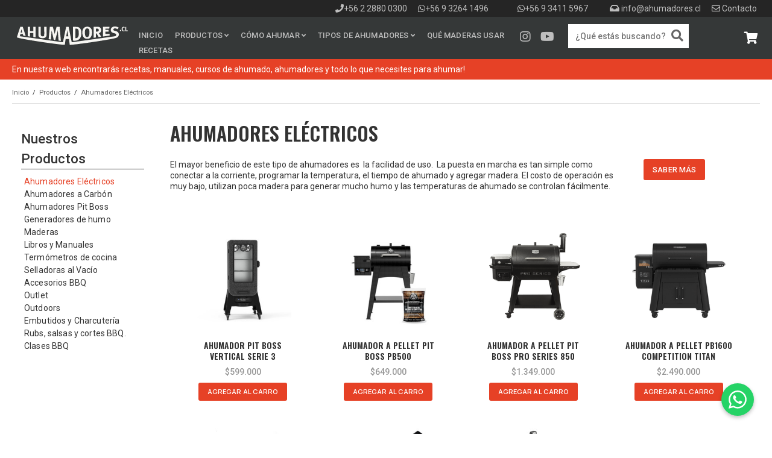

--- FILE ---
content_type: text/html
request_url: https://tienda.ahumadores.cl/collections/ahumadores-electricos
body_size: 12412
content:
<!DOCTYPE html>
<html lang="es">
<head>
  <meta charset="utf-8">
  <meta name="viewport" content="width=device-width, initial-scale=1.0, maximum-scale=1.0" />
    <meta name="description" content="Ahumadores: El mayor beneficio de este tipo de ahumadores es&amp;nbsp; la facilidad de uso. &amp;nbsp;La puesta en marcha es tan simple como conectar a la corriente, programar...">
  <meta name="author" content="Bootic zara*beatriz">
  <meta name="Distribution" content="global"/>
   <meta http-equiv="X-UA-Compatible" content="IE=edge,chrome=1">
  <meta name="google-site-verification" content="RVT01mHNsORehD6Gpjs8K_de6yiJBM6kiImzHTFIn7M" />
  <meta name="Robots" content="all"/>
  <link rel="shortcut icon" href="https://assets.bolder.run/themes/2354/favicon.ico?1667850758">
  <link rel="apple-touch-icon" href="https://assets.bolder.run/themes/2354/ahumadores-favicon-350x350.png?1667850760">
  <link rel="apple-touch-icon" sizes="72x72" href="https://assets.bolder.run/themes/2354/ahumadores-favicon-350x350.png?1667850760" />
  <link rel="apple-touch-icon" sizes="114x114" href="https://assets.bolder.run/themes/2354/ahumadores-favicon-350x350.png?1667850760" />
  <link rel="apple-touch-icon-precomposed" href="https://assets.bolder.run/themes/2354/ahumadores-favicon-350x350.png?1667850760"/>
  <link rel="preconnect" href="https://fonts.googleapis.com">
  <link rel="preconnect" href="https://fonts.gstatic.com" crossorigin>
  <link href='https://fonts.googleapis.com/css2?family=Roboto:wght@100;300;400;500;700;900&display=swap' rel='stylesheet' type='text/css'>
  <link href='https://fonts.googleapis.com/css?family=Bitter:400,700|Cookie' rel='stylesheet' type='text/css'>
  <link href='https://fonts.googleapis.com/css2?family=Manrope:wght@200;300;400;500;600;700;800&display=swap' rel='stylesheet' type='text/css'>
  <link href='https://fonts.googleapis.com/css2?family=Oswald:wght@400;500;600;700&display=swap' rel='stylesheet' type='text/css'>
  <link rel="stylesheet" href="https://use.fontawesome.com/releases/v5.8.1/css/all.css" >
  <script src="https://kit.fontawesome.com/ac21a3019e.js" crossorigin="anonymous"></script>
  <title>Ahumadores Eléctricos  Productos   - Ahumadores</title>
  <script type="text/javascript" src="https://assets.bolder.run/themes/2354/modernizr.min.js?1667850752"></script>
  <link rel="stylesheet" type="text/css" media="all" href="https://assets.bolder.run/themes/2354/normalize.css?1667850750" />
  <link rel="stylesheet" type="text/css" media="all" href="https://assets.bolder.run/themes/2354/foundation.min.css?1667850756" />
  <link rel="stylesheet" type="text/css" media="all" href="https://assets.bolder.run/themes/2354/queries.css?1645053247" />
  <script type="text/javascript" src="https://cdnjs.cloudflare.com/ajax/libs/jquery/3.5.1/jquery.min.js"></script>
  <!--[if lte IE 9]>
    <script src="https://cdnjs.cloudflare.com/ajax/libs/html5shiv/3.7.3/html5shiv.min.js"></script>
  <![endif]-->
  <!-- include bootic -->
  <link rel="preconnect" href="https://assets.bolder.run" />
	<link rel="preconnect" href="https://static.bolder.run" />
	<link rel="preconnect" href="https://r.bolder.run" />
	<link rel='alternate' type='application/rss+xml' title='Ahumadores - RSS 2.0' href='https://tienda.ahumadores.cl/blog.rss' />
	<link rel="stylesheet" type="text/css" media="all" href="https://assets.bolder.run/res/css/bootic_v2.css?1768594860" />
	<!-- facebook opengraph -->
<meta property="og:type" content="website" />
<meta property="og:title" content="Ahumadores - Todo lo que necesitas para ahumar alimentos" />
<meta property="og:description" content=" El mayor beneficio de este tipo de ahumadores es&amp;nbsp; la facilidad de uso. &amp;nbsp;La puesta en marcha es tan simple como conectar a la corriente, programar..." />
<meta property="og:url" content="https://tienda.ahumadores.cl/" />
  <meta property="og:image" content="https://static.bolder.run/1037/logo/original/logo-logo_ahumadores.png" />
	<script type="text/javascript">
  window.Bootic = (function(b) {
    b.staticPath = 'https://static.bolder.run/shops/ahumadores';
    b.sharedPath = 'https://assets.bolder.run/shared/ahumadores';
    b.pageviewsHost = 'pageviews.bolder.run';
    b.assetsHost = 'https://assets.bolder.run';
    b.queues = { load: [], req: [], onLoad: [], onReady: [], on: [], once: [], trigger: [] };
    b.isLoaded = b.loaded = function(mod) { return b.Loader ? b.Loader.isLoaded(mod) : !!b.queues.load[mod]; }
    b.call = function() { var args = arguments; b.onLoad(function() { b.Loader.call(args) }) }
    b.onLoad = function(cb) { return b.Loader ? cb() : b.queues.onLoad.push(cb); }
    b.load = function(mod, opts, cb) { b.queues.load.push([mod, opts, cb]); }
    b.trigger = function(ev, data) { b.queues.trigger.push([ev, data]); }
    b.domready = b.ready = function(cb) { b.queues.onReady.push(cb); }
    b.require = function() { b.queues.req.push(arguments); }
    b.on = function(ev, fn) { b.queues.on.push([ev, fn]); }
    b.once = function(ev, fn) { b.queues.once.push([ev, fn]); }
    b.shopName = "Ahumadores";
    b.shopCacheBuster = '1768521608';
    b.shopTimezoneOffset = -4;
    b.shopLogo = "https://static.bolder.run/1037/logo/original/logo-logo_ahumadores.png";
    return b;
  })(window.Bootic || {});
  Bootic.componentSettings = {"widgets":{"add_to_cart":{"show_skus_in_form":true,"show_available_units_in_form":true},"buyer_console_version":"v1"},"strings":{"purchase":"Comprar","go_to_checkout":"Finalizar compra","button_in_cart":"en el carro"}};
</script>
<script type="text/javascript" src="https://assets.bolder.run/res/js/components.js?1768594860"></script>
<style>
  :root {
    --notice-bg: #7eb4ae;
    --notice-text: #fff;
    --button-bg: #0f172a;
    --button-text: #fcfcfc;
    --button-border-radius: 24px;
    --selected-option-color: #4f39f6;
    --volume-discounts-color: #2563eb;
  }
</style>
  <link rel="stylesheet" type="text/css" media="all" href="https://assets.bolder.run/themes/2354/master.css?1686929681" />
<!-- Go to www.addthis.com/dashboard to customize your tools -->
<script type="text/javascript" src="//s7.addthis.com/js/300/addthis_widget.js#pubid=ra-61f4341d84aba2ff"></script>
  <!-- Google Tag Manager -->
<script>(function(w,d,s,l,i){w[l]=w[l]||[];w[l].push({'gtm.start':
new Date().getTime(),event:'gtm.js'});var f=d.getElementsByTagName(s)[0],
j=d.createElement(s),dl=l!='dataLayer'?'&l='+l:'';j.async=true;j.src=
'https://www.googletagmanager.com/gtm.js?id='+i+dl;f.parentNode.insertBefore(j,f);
})(window,document,'script','dataLayer','GTM-KBJWH5V');</script>
<!-- End Google Tag Manager -->
</head>
  <body id="products" class="ahumadores-electricos nordico-theme align-titles- products ahumadores-electricos   ahumadores-electricos ">
  <!-- Google Tag Manager (noscript) -->
  <!-- <noscript><iframe src="https://www.googletagmanager.com/ns.html?id=GTM-KBJWH5V"
  height="0" width="0" style="display:none;visibility:hidden"></iframe></noscript> -->
  <!-- End Google Tag Manager (noscript) -->
  <div id="wrap">
      <header id="header">
        <div  id="myHeader" >  
        <div class="top-header hidden-phone">
          <div class="row inner-header">
          <div class="info-top">
             <p style="margin:0; padding: 0.3rem;"><a href="tel:+56228800300" target="_blank"><i class="fas fa-phone"></i>+56 2 2880 0300</a>&nbsp;<a href="https://wa.me/56932641496" target="_blank"><i class="fab fa-whatsapp"></i>+56 9 3264 1496</a> <a href="https://wa.me/56932641496" target="_blank"></a><a href="https://wa.me/56982309309" target="_blank"></a><a href="https://wa.me/56934115967" target="_blank"><i class="fab fa-whatsapp"></i>+56 9 3411 5967</a> <a href="https://wa.me/56934115967" target="_blank"></a> <a href="/cdn-cgi/l/email-protection#71181f171e311019041c10151e0314025f121d" target="_blank"><i class="fas fa-inbox"></i> <span class="__cf_email__" data-cfemail="8ae3e4ece5caebe2ffe7ebeee5f8eff9a4e9e6">[email&#160;protected]</span></a> <a href="https://www.ahumadores.cl/contacto/" target="_blank"><i class="far fa-envelope"></i> Contacto</a></p>
          </div>
          </div>
        </div> 
        <div class="row inner-header">
          <div id="logo" class="">
             <a title="Portada" href="https://www.ahumadores.cl/">
                  <img src="https://assets.bolder.run/themes/2354/logo_ahumadores.svg?1680295310" alt="Ahumadores" />
             </a>
          </div>
          <!-- MENU NORMAL -->
        <ul id="main-menu" class="menu float-left clearfix hidden-phone">
<li class="drop-down-menu gran-menu menuitem-inicio"">
  <a href="https://www.ahumadores.cl/" class="menu-title link-inicio">Inicio  </a>
</li>
<li class="drop-down-menu gran-menu menuitem-productos-2"">
  <a href="https://tienda.ahumadores.cl/collections/productos-mas-vendidos" class="menu-title link-productos-2">Productos  <i class="fas fa-angle-down fa-sm"></i>  </a>
      <ul id="submenu" class="drop-down super-super">  
    <li class="super-menu menuitem-ahumadores-electricos-2 current">
             <a href="https://tienda.ahumadores.cl/collections/ahumadores-electricos" class="submenu-title link-ahumadores-electricos-2" title="Ahumadores Eléctricos">Ahumadores Eléctricos </a>
        </li>
    <li class="super-menu menuitem-ahumadores-a-carbon-2">
             <a href="https://tienda.ahumadores.cl/collections/ahumadores-a-carbon" class="submenu-title link-ahumadores-a-carbon-2" title="Ahumadores a Carbón">Ahumadores a Carbón </a>
        </li>
    <li class="super-menu menuitem-ahumadores-pit-boss-2">
             <a href="https://tienda.ahumadores.cl/collections/ahumadores-pit-boss" class="submenu-title link-ahumadores-pit-boss-2" title="Ahumadores Pit Boss">Ahumadores Pit Boss </a>
        </li>
    <li class="super-menu menuitem-generadores-de-humo-2">
             <a href="https://tienda.ahumadores.cl/collections/generadores-de-humo" class="submenu-title link-generadores-de-humo-2" title="Generadores de humo">Generadores de humo </a>
        </li>
    <li class="super-menu menuitem-maderas-2">
             <a href="https://tienda.ahumadores.cl/collections/maderas" class="submenu-title link-maderas-2" title="Maderas">Maderas </a>
        </li>
    <li class="super-menu menuitem-libros-manuales-y-recetarios">
             <a href="https://tienda.ahumadores.cl/collections/libros-manuales-y-recetarios" class="submenu-title link-libros-manuales-y-recetarios" title="Libros: Manuales y Recetarios">Libros: Manuales y Recetarios </a>
        </li>
    <li class="super-menu menuitem-termometros-de-cocina-2">
             <a href="https://tienda.ahumadores.cl/collections/termometros-de-cocina" class="submenu-title link-termometros-de-cocina-2" title="Termómetros de cocina">Termómetros de cocina </a>
        </li>
    <li class="super-menu menuitem-selladoras-al-vacio-2">
             <a href="https://tienda.ahumadores.cl/collections/selladoras-al-vacio" class="submenu-title link-selladoras-al-vacio-2" title="Selladoras al Vacío">Selladoras al Vacío </a>
        </li>
    <li class="super-menu menuitem-accesorios-bbq-2">
             <a href="https://tienda.ahumadores.cl/collections/accesorios-bbq" class="submenu-title link-accesorios-bbq-2" title="Accesorios BBQ">Accesorios BBQ </a>
        </li>
    <li class="super-menu menuitem-outlet-2">
             <a href="https://tienda.ahumadores.cl/collections/outlet" class="submenu-title link-outlet-2" title="Outlet">Outlet </a>
        </li>
    <li class="super-menu menuitem-outdoors">
             <a href="https://tienda.ahumadores.cl/collections/outdoors" class="submenu-title link-outdoors" title="Outdoors">Outdoors </a>
        </li>
    <li class="super-menu menuitem-embutidos-y-charcuteria-2">
             <a href="https://tienda.ahumadores.cl/collections/embutidos-y-charcuteria" class="submenu-title link-embutidos-y-charcuteria-2" title="Embutidos y Charcutería">Embutidos y Charcutería </a>
        </li>
    <li class="super-menu menuitem-rubs-salsas-y-cortes-bbq">
             <a href="https://tienda.ahumadores.cl/collections/rubs-salsas-y-cortes-bbq" class="submenu-title link-rubs-salsas-y-cortes-bbq" title="Rubs, salsas y cortes BBQ.">Rubs, salsas y cortes BBQ. </a>
        </li>
    <li class="super-menu menuitem-clases-bbq-2">
             <a href="https://tienda.ahumadores.cl/collections/clases-bbq" class="submenu-title link-clases-bbq-2" title="Clases BBQ">Clases BBQ </a>
        </li>
      </ul>
</li>
<li class="drop-down-menu gran-menu menuitem-como-ahumar"">
  <a href="https://www.ahumadores.cl/como-ahumar/" class="menu-title link-como-ahumar">Cómo Ahumar  <i class="fas fa-angle-down fa-sm"></i>  </a>
      <ul id="submenu" class="drop-down super-super">  
    <li class="super-menu menuitem-tipos-de-ahumado">
             <a href="https://www.ahumadores.cl/como-ahumar/tipos-de-ahumado/" class="submenu-title link-tipos-de-ahumado" title="Tipos de ahumado">Tipos de ahumado </a>
        </li>
    <li class="super-menu menuitem-pasos-del-ahumado">
             <a href="https://www.ahumadores.cl/como-ahumar/pasos-del-ahumado/" class="submenu-title link-pasos-del-ahumado" title="Pasos del Ahumado">Pasos del Ahumado </a>
        </li>
    <li class="super-menu menuitem-como-ahumar-alimentos">
             <a href="https://www.ahumadores.cl/como-ahumar/como-ahumar-alimentos/" class="submenu-title link-como-ahumar-alimentos" title="Cómo Ahumar Alimentos">Cómo Ahumar Alimentos </a>
        </li>
      </ul>
</li>
<li class="drop-down-menu gran-menu menuitem-tipos-de-ahumadores"">
  <a href="https://www.ahumadores.cl/tipos-de-ahumadores/" class="menu-title link-tipos-de-ahumadores">Tipos de Ahumadores  <i class="fas fa-angle-down fa-sm"></i>  </a>
      <ul id="submenu" class="drop-down super-super">  
    <li class="super-menu menuitem-ahumadores-electricos-4">
             <a href="https://www.ahumadores.cl/tipos-de-ahumadores/ahumadores-electricos/" class="submenu-title link-ahumadores-electricos-4" title="Ahumadores Eléctricos">Ahumadores Eléctricos </a>
        </li>
    <li class="super-menu menuitem-ahumadores-a-carbon-3">
             <a href="https://www.ahumadores.cl/tipos-de-ahumadores/ahumadores-a-carbon/" class="submenu-title link-ahumadores-a-carbon-3" title="Ahumadores a Carbón">Ahumadores a Carbón </a>
        </li>
    <li class="super-menu menuitem-ahumadores-a-pellet">
             <a href="https://www.ahumadores.cl/tipos-de-ahumadores/ahumadores-a-pellet/" class="submenu-title link-ahumadores-a-pellet" title="Ahumadores a Pellet">Ahumadores a Pellet </a>
        </li>
      </ul>
</li>
<li class="drop-down-menu gran-menu menuitem-que-maderas-usar"">
  <a href="https://www.ahumadores.cl/que-maderas-uso/" class="menu-title link-que-maderas-usar">Qué maderas usar  </a>
</li>
<li class="drop-down-menu gran-menu menuitem-recetas-2"">
  <a href="https://www.ahumadores.cl/recetas/" class="menu-title link-recetas-2">Recetas  </a>
</li>
        </ul>
        <!-- /MENU NORMAL -->
        <!-- MENU MOVIL -->
        <a id="bt-menu"  class="toggle-menu-icon visible-phone">
             <span>Menú</span><i class="fas fa-bars"></i>
        </a>
         <a class="search-icon-toggle visible-phone" > 
        <i class="fas fa-search"></i>
      </a>
        <ul id="mobile-menu" class="drop-down menu clearfix">
          <a id="bt-cerrar"  class="menu-close visible-phone">
             <i class="fas fa-times"><span>Cerrar Menú</span></i>
          </a>
          <li class="menu-listado">
       <button class="accordion"><a href="https://www.ahumadores.cl/" class="menu-title link-inicio">Inicio </a></button>
       <button class="accordion link-productos-2">Productos  <i class="fas fa-angle-down fa-sm"></i> </button>
      <div class="panel">
        <ul id="submenu">
             <li class="menuitem-ahumadores-electricos-2 current">
              <a href="https://tienda.ahumadores.cl/collections/ahumadores-electricos" title="Ahumadores Eléctricos" >Ahumadores Eléctricos</a>
             </li>
             <li class="menuitem-ahumadores-a-carbon-2">
              <a href="https://tienda.ahumadores.cl/collections/ahumadores-a-carbon" title="Ahumadores a Carbón" >Ahumadores a Carbón</a>
             </li>
             <li class="menuitem-ahumadores-pit-boss-2">
              <a href="https://tienda.ahumadores.cl/collections/ahumadores-pit-boss" title="Ahumadores Pit Boss" >Ahumadores Pit Boss</a>
             </li>
             <li class="menuitem-generadores-de-humo-2">
              <a href="https://tienda.ahumadores.cl/collections/generadores-de-humo" title="Generadores de humo" >Generadores de humo</a>
             </li>
             <li class="menuitem-maderas-2">
              <a href="https://tienda.ahumadores.cl/collections/maderas" title="Maderas" >Maderas</a>
             </li>
             <li class="menuitem-libros-manuales-y-recetarios">
              <a href="https://tienda.ahumadores.cl/collections/libros-manuales-y-recetarios" title="Libros: Manuales y Recetarios" >Libros: Manuales y Recetarios</a>
             </li>
             <li class="menuitem-termometros-de-cocina-2">
              <a href="https://tienda.ahumadores.cl/collections/termometros-de-cocina" title="Termómetros de cocina" >Termómetros de cocina</a>
             </li>
             <li class="menuitem-selladoras-al-vacio-2">
              <a href="https://tienda.ahumadores.cl/collections/selladoras-al-vacio" title="Selladoras al Vacío" >Selladoras al Vacío</a>
             </li>
             <li class="menuitem-accesorios-bbq-2">
              <a href="https://tienda.ahumadores.cl/collections/accesorios-bbq" title="Accesorios BBQ" >Accesorios BBQ</a>
             </li>
             <li class="menuitem-outlet-2">
              <a href="https://tienda.ahumadores.cl/collections/outlet" title="Outlet" >Outlet</a>
             </li>
             <li class="menuitem-outdoors">
              <a href="https://tienda.ahumadores.cl/collections/outdoors" title="Outdoors" >Outdoors</a>
             </li>
             <li class="menuitem-embutidos-y-charcuteria-2">
              <a href="https://tienda.ahumadores.cl/collections/embutidos-y-charcuteria" title="Embutidos y Charcutería" >Embutidos y Charcutería</a>
             </li>
             <li class="menuitem-rubs-salsas-y-cortes-bbq">
              <a href="https://tienda.ahumadores.cl/collections/rubs-salsas-y-cortes-bbq" title="Rubs, salsas y cortes BBQ." >Rubs, salsas y cortes BBQ.</a>
             </li>
             <li class="menuitem-clases-bbq-2">
              <a href="https://tienda.ahumadores.cl/collections/clases-bbq" title="Clases BBQ" >Clases BBQ</a>
             </li>
        </ul>
      </div>  
       <button class="accordion link-como-ahumar">Cómo Ahumar  <i class="fas fa-angle-down fa-sm"></i> </button>
      <div class="panel">
        <ul id="submenu">
             <li class="menuitem-tipos-de-ahumado">
              <a href="https://www.ahumadores.cl/como-ahumar/tipos-de-ahumado/" title="Tipos de ahumado" >Tipos de ahumado</a>
             </li>
             <li class="menuitem-pasos-del-ahumado">
              <a href="https://www.ahumadores.cl/como-ahumar/pasos-del-ahumado/" title="Pasos del Ahumado" >Pasos del Ahumado</a>
             </li>
             <li class="menuitem-como-ahumar-alimentos">
              <a href="https://www.ahumadores.cl/como-ahumar/como-ahumar-alimentos/" title="Cómo Ahumar Alimentos" >Cómo Ahumar Alimentos</a>
             </li>
        </ul>
      </div>  
       <button class="accordion link-tipos-de-ahumadores">Tipos de Ahumadores  <i class="fas fa-angle-down fa-sm"></i> </button>
      <div class="panel">
        <ul id="submenu">
             <li class="menuitem-ahumadores-electricos-4">
              <a href="https://www.ahumadores.cl/tipos-de-ahumadores/ahumadores-electricos/" title="Ahumadores Eléctricos" >Ahumadores Eléctricos</a>
             </li>
             <li class="menuitem-ahumadores-a-carbon-3">
              <a href="https://www.ahumadores.cl/tipos-de-ahumadores/ahumadores-a-carbon/" title="Ahumadores a Carbón" >Ahumadores a Carbón</a>
             </li>
             <li class="menuitem-ahumadores-a-pellet">
              <a href="https://www.ahumadores.cl/tipos-de-ahumadores/ahumadores-a-pellet/" title="Ahumadores a Pellet" >Ahumadores a Pellet</a>
             </li>
        </ul>
      </div>  
       <button class="accordion"><a href="https://www.ahumadores.cl/que-maderas-uso/" class="menu-title link-que-maderas-usar">Qué maderas usar </a></button>
       <button class="accordion"><a href="https://www.ahumadores.cl/recetas/" class="menu-title link-recetas-2">Recetas </a></button>
          </li>
         <li class="info-contacto">
         <p style="margin:0; padding: 0.3rem;"><a href="tel:+56228800300" target="_blank"><i class="fas fa-phone"></i>+56 2 2880 0300</a>&nbsp;<a href="https://wa.me/56932641496" target="_blank"><i class="fab fa-whatsapp"></i>+56 9 3264 1496</a> <a href="https://wa.me/56932641496" target="_blank"></a><a href="https://wa.me/56982309309" target="_blank"></a><a href="https://wa.me/56934115967" target="_blank"><i class="fab fa-whatsapp"></i>+56 9 3411 5967</a> <a href="https://wa.me/56934115967" target="_blank"></a> <a href="/cdn-cgi/l/email-protection#8be2e5ede4cbeae3fee6eaefe4f9eef8a5e8e7" target="_blank"><i class="fas fa-inbox"></i> <span class="__cf_email__" data-cfemail="a2cbccc4cde2c3cad7cfc3c6cdd0c7d18cc1ce">[email&#160;protected]</span></a> <a href="https://www.ahumadores.cl/contacto/" target="_blank"><i class="far fa-envelope"></i> Contacto</a></p>
          <a href="https://www.ahumadores.cl/contacto/" target="_blank"><i class="far fa-envelope"></i> Contacto</a>
         </li>
          <ul id="social" class="clearfix social-mobile">
              <li>
                <a target="_blank" title="Instagram!" href="https://www.instagram.com/ahumadores.cl/"><i class="fab fa-instagram"></i></a>
              </li>
              <li>
                <a target="_blank" title="Youtube!" href="https://www.youtube.com/channel/UCnW2WqDBLgzjGhExn5NADVw"><i class="fab fa-youtube"></i></a>
              </li>
          </ul>
        </ul>
        <!-- /MENU MOVIL -->
<div class="cart-search" >
     <ul id="social" class="show-for-medium-up">
              <li>
                <a target="_blank" title="Instagram!" href="https://www.instagram.com/ahumadores.cl/"><i class="fab fa-instagram"></i></a>
              </li>
              <li>
                <a target="_blank" title="Youtube!" href="https://www.youtube.com/channel/UCnW2WqDBLgzjGhExn5NADVw"><i class="fab fa-youtube"></i></a>
              </li>
          </ul>
          <form id="search-form" action="/search" class="hidden-phone" >
            <input id="search-input" type="text" autocomplete="off" name="q" placeholder="¿Qué estás buscando?"   />
            <button type="submit"><i class="fas fa-search"></i></button>
      </form>
       <a id="cart-icon" class="cart-icon" href="/cart" >
            <span class="carro-units left">
              <i class="fas fa-shopping-cart"></i>
              <span id="cart-amount" class="cart_units" style="display: none;"></span>
            </span>
            <span class="carro-total right"  ><span class="cart_total"></span></span>
          </a>
</div>
        </div><!--row-->
  <form id="search-form-toggle" action="/search" style="display: none">
            <input id="search-input" type="text" autocomplete="off" name="q" placeholder="¿Qué estás buscando?"   />
            <button type="submit"><i class="fas fa-search"></i></button>
      </form>
<div class="mensaje-sup"> <p>En nuestra web encontrarás recetas, manuales, cursos de ahumado, ahumadores y todo lo que necesites para ahumar!</p> </div>
     </div> <!-- /my-header -->
   </header>
  <!-- TODO -->
  <div id="todo">
   <section id="main">
        <div class="row">
          <div id="breadcrumbs"  class="bread-products">
    <p>
      <a href="https://www.ahumadores.cl/" class="home">Inicio</a>
      <span class="nav-separator depth-1"> / </span>
      <a href="/todos-los-productos">Productos</a>
      <span class="nav-separator depth-1"> / </span>
    <span class="current">
       <!-- [resource]-->
      <span>Ahumadores Eléctricos</span>
   </span>
   </p>
</div>
          <div class="columns medium-9 right">
          <h1 class="the-title">
        Ahumadores Eléctricos
</h1>
    <div class="collection-text">
      <div class="columns medium-9 no-padding-left">
<p><span>El mayor beneficio de este tipo de ahumadores es&nbsp;</span><span> la facilidad de uso. </span><span>&nbsp;La puesta en marcha es tan simple como conectar a la corriente, programar la temperatura, el tiempo de ahumado y agregar madera. El costo de operaci&oacute;n es muy bajo, utilizan poca madera para generar mucho humo y las temperaturas de ahumado se controlan f&aacute;cilmente.</span></p>
</div>
<div class="columns medium-3">
<p><a class="more" href="http://ahumadores.cl/ahumadores-electricos/">Saber m&aacute;s</a></p>
</div> 
    </div>
  <ul id="products-item" class="grid-list small-block-grid-3 medium-block-grid-4">
  <li class="item-1 clearfix">
  <div class="inner">
    <div class="image-centerer">
      <a href="https://tienda.ahumadores.cl/products/ahumador-pit-boss-vertical-serie-3" class="product-image">
        <img src="https://i.bolder.run/r/czoxMDM3LGc6MjI1eA/f096ba22/957756-PBV3D1__Electric_Smoker_%281%29.jpg" alt="Ahumador Pit Boss Vertical  Serie 3" />
      </a>
    </div>
<div class="yotpo bottomLine small-topyo"
      data-product-id="ahumador-pit-boss-vertical-serie-3"
      data-url="https://tienda.ahumadores.cl/products/ahumador-pit-boss-vertical-serie-3">
</div>
    <h3 class="product-model">
      <a href="https://tienda.ahumadores.cl/products/ahumador-pit-boss-vertical-serie-3" title="Ahumador Pit Boss Vertical  Serie 3">Ahumador Pit Boss Vertical  Serie 3</a>
    </h3>
      <p class="prices">
        <span class="product-price">$599.000</span>
      </p>
    <div class="buttons-bottom">
  <form class="add_to_cart no_variants cart-form-389  one-time  form-add-product-536779"
        action="/cart/cart_items"
        method="post"
        data-unique-id="389"
        data-static-price=""
        data-bootic-cart-add="add"
        data-bootic-productId="536779"
        data-product-available="true">
        <input type="hidden" name="cart_item[variant_id]" value="967583" />
      <div class="buttons-container">
        <!-- these buttons are hidden by default, but feel free to unhide them via CSS -->
        <button class="decrease_quantity quantity_button" type="button" onclick="this.nextElementSibling.stepDown(); event.preventDefault()">&minus;</button>
        <input type="number" name="cart_item[quantity]" min="1" value="1" class="cart_item_quantity" />
        <button class="increase_quantity quantity_button" type="button" onclick="this.previousElementSibling.stepUp(); event.preventDefault()">&plus;</button>
        <input type="submit"
              value="Agregar al carro"
              class="submit primary bootic_button submit-add-product-536779"
              data-out-of-stock="No hay más"
              data-in-cart="en el carro" />
      </div>
  </form>
    </div>
  </div>
</li>
<li class="item-2 clearfix">
  <div class="inner">
    <div class="image-centerer">
      <a href="https://tienda.ahumadores.cl/products/ahumador-a-pellet-pit-boss-pb500" class="product-image">
        <img src="https://i.bolder.run/r/czoxMDM3LGc6MjI1eA/091c3046/1056681-P045_%280%29.jpg" alt="Ahumador a Pellet Pit Boss PB500" />
      </a>
    </div>
<div class="yotpo bottomLine small-topyo"
      data-product-id="ahumador-a-pellet-pit-boss-pb500"
      data-url="https://tienda.ahumadores.cl/products/ahumador-a-pellet-pit-boss-pb500">
</div>
    <h3 class="product-model">
      <a href="https://tienda.ahumadores.cl/products/ahumador-a-pellet-pit-boss-pb500" title="Ahumador a Pellet Pit Boss PB500">Ahumador a Pellet Pit Boss PB500</a>
    </h3>
      <p class="prices">
        <span class="product-price">$649.000</span>
      </p>
    <div class="buttons-bottom">
  <form class="add_to_cart no_variants cart-form-835  one-time  form-add-product-536738"
        action="/cart/cart_items"
        method="post"
        data-unique-id="835"
        data-static-price=""
        data-bootic-cart-add="add"
        data-bootic-productId="536738"
        data-product-available="true">
        <input type="hidden" name="cart_item[variant_id]" value="967535" />
      <div class="buttons-container">
        <!-- these buttons are hidden by default, but feel free to unhide them via CSS -->
        <button class="decrease_quantity quantity_button" type="button" onclick="this.nextElementSibling.stepDown(); event.preventDefault()">&minus;</button>
        <input type="number" name="cart_item[quantity]" min="1" value="1" class="cart_item_quantity" />
        <button class="increase_quantity quantity_button" type="button" onclick="this.previousElementSibling.stepUp(); event.preventDefault()">&plus;</button>
        <input type="submit"
              value="Agregar al carro"
              class="submit primary bootic_button submit-add-product-536738"
              data-out-of-stock="No hay más"
              data-in-cart="en el carro" />
      </div>
  </form>
    </div>
  </div>
</li>
<li class="item-3 clearfix">
  <div class="inner">
    <div class="image-centerer">
      <a href="https://tienda.ahumadores.cl/products/ahumador-a-pellet-pit-boss-pro-series-850" class="product-image">
        <img src="https://i.bolder.run/r/czoxMDM3LGc6MjI1eA/f484f786/1025936-10831_%281%29.png" alt="Ahumador a Pellet Pit Boss Pro Series 850" />
      </a>
    </div>
<div class="yotpo bottomLine small-topyo"
      data-product-id="ahumador-a-pellet-pit-boss-pro-series-850"
      data-url="https://tienda.ahumadores.cl/products/ahumador-a-pellet-pit-boss-pro-series-850">
</div>
    <h3 class="product-model">
      <a href="https://tienda.ahumadores.cl/products/ahumador-a-pellet-pit-boss-pro-series-850" title="Ahumador a Pellet Pit Boss Pro Series 850">Ahumador a Pellet Pit Boss Pro Series 850</a>
    </h3>
      <p class="prices">
        <span class="product-price">$1.349.000</span>
      </p>
    <div class="buttons-bottom">
  <form class="add_to_cart no_variants cart-form-985  one-time  form-add-product-571310"
        action="/cart/cart_items"
        method="post"
        data-unique-id="985"
        data-static-price=""
        data-bootic-cart-add="add"
        data-bootic-productId="571310"
        data-product-available="true">
        <input type="hidden" name="cart_item[variant_id]" value="1016938" />
      <div class="buttons-container">
        <!-- these buttons are hidden by default, but feel free to unhide them via CSS -->
        <button class="decrease_quantity quantity_button" type="button" onclick="this.nextElementSibling.stepDown(); event.preventDefault()">&minus;</button>
        <input type="number" name="cart_item[quantity]" min="1" value="1" class="cart_item_quantity" />
        <button class="increase_quantity quantity_button" type="button" onclick="this.previousElementSibling.stepUp(); event.preventDefault()">&plus;</button>
        <input type="submit"
              value="Agregar al carro"
              class="submit primary bootic_button submit-add-product-571310"
              data-out-of-stock="No hay más"
              data-in-cart="en el carro" />
      </div>
  </form>
    </div>
  </div>
</li>
<li class="item-4 clearfix">
  <div class="inner">
    <div class="image-centerer">
      <a href="https://tienda.ahumadores.cl/products/ahumador-a-pellet-pb1600-competition-titan" class="product-image">
        <img src="https://i.bolder.run/r/czoxMDM3LGc6MjI1eA/5638463b/1025998-11099_%281%29.png" alt="Ahumador a Pellet PB1600 Competition Titan" />
      </a>
    </div>
<div class="yotpo bottomLine small-topyo"
      data-product-id="ahumador-a-pellet-pb1600-competition-titan"
      data-url="https://tienda.ahumadores.cl/products/ahumador-a-pellet-pb1600-competition-titan">
</div>
    <h3 class="product-model">
      <a href="https://tienda.ahumadores.cl/products/ahumador-a-pellet-pb1600-competition-titan" title="Ahumador a Pellet PB1600 Competition Titan">Ahumador a Pellet PB1600 Competition Titan</a>
    </h3>
      <p class="prices">
        <span class="product-price">$2.490.000</span>
      </p>
    <div class="buttons-bottom">
  <form class="add_to_cart no_variants cart-form-192  one-time  form-add-product-571319"
        action="/cart/cart_items"
        method="post"
        data-unique-id="192"
        data-static-price=""
        data-bootic-cart-add="add"
        data-bootic-productId="571319"
        data-product-available="true">
        <input type="hidden" name="cart_item[variant_id]" value="1016947" />
      <div class="buttons-container">
        <!-- these buttons are hidden by default, but feel free to unhide them via CSS -->
        <button class="decrease_quantity quantity_button" type="button" onclick="this.nextElementSibling.stepDown(); event.preventDefault()">&minus;</button>
        <input type="number" name="cart_item[quantity]" min="1" value="1" class="cart_item_quantity" />
        <button class="increase_quantity quantity_button" type="button" onclick="this.previousElementSibling.stepUp(); event.preventDefault()">&plus;</button>
        <input type="submit"
              value="Agregar al carro"
              class="submit primary bootic_button submit-add-product-571319"
              data-out-of-stock="No hay más"
              data-in-cart="en el carro" />
      </div>
  </form>
    </div>
  </div>
</li>
<li class="item-5 clearfix">
  <div class="inner">
    <div class="image-centerer">
      <a href="https://tienda.ahumadores.cl/products/ahumador-a-pellet-electrico-z-grill-7002b" class="product-image">
        <img src="https://i.bolder.run/r/czoxMDM3LGc6MjI1eA/44022b84/1056680-AE-ZG-7002BP_%280%29.jpg" alt="Ahumador a Pellet Z Grill 7002B + Saco de Pellet" />
      </a>
    </div>
<div class="yotpo bottomLine small-topyo"
      data-product-id="ahumador-a-pellet-electrico-z-grill-7002b"
      data-url="https://tienda.ahumadores.cl/products/ahumador-a-pellet-electrico-z-grill-7002b">
</div>
    <h3 class="product-model">
      <a href="https://tienda.ahumadores.cl/products/ahumador-a-pellet-electrico-z-grill-7002b" title="Ahumador a Pellet Z Grill 7002B + Saco de Pellet">Ahumador a Pellet Z Grill 7002B + Saco de Pellet</a>
    </h3>
      <p class="prices">
        <span class="product-price">$629.000</span>
      </p>
    <div class="buttons-bottom">
  <form class="add_to_cart no_variants cart-form-128  one-time  form-add-product-325826"
        action="/cart/cart_items"
        method="post"
        data-unique-id="128"
        data-static-price=""
        data-bootic-cart-add="add"
        data-bootic-productId="325826"
        data-product-available="true">
        <input type="hidden" name="cart_item[variant_id]" value="656576" />
      <div class="buttons-container">
        <!-- these buttons are hidden by default, but feel free to unhide them via CSS -->
        <button class="decrease_quantity quantity_button" type="button" onclick="this.nextElementSibling.stepDown(); event.preventDefault()">&minus;</button>
        <input type="number" name="cart_item[quantity]" min="1" value="1" class="cart_item_quantity" />
        <button class="increase_quantity quantity_button" type="button" onclick="this.previousElementSibling.stepUp(); event.preventDefault()">&plus;</button>
        <input type="submit"
              value="Agregar al carro"
              class="submit primary bootic_button submit-add-product-325826"
              data-out-of-stock="No hay más"
              data-in-cart="en el carro" />
      </div>
  </form>
    </div>
  </div>
</li>
<li class="item-6 clearfix">
  <div class="inner">
    <div class="image-centerer">
      <a href="https://tienda.ahumadores.cl/products/pack-ahumador-a-pellet-z-grill-7002b" class="product-image">
        <img src="https://i.bolder.run/r/czoxMDM3LGc6MjI1eA/2da12a93/1024494-Pack_Zgrill.jpg" alt="Pack Ahumador a Pellet Z Grill 7002B " />
      </a>
    </div>
<div class="yotpo bottomLine small-topyo"
      data-product-id="pack-ahumador-a-pellet-z-grill-7002b"
      data-url="https://tienda.ahumadores.cl/products/pack-ahumador-a-pellet-z-grill-7002b">
</div>
    <h3 class="product-model">
      <a href="https://tienda.ahumadores.cl/products/pack-ahumador-a-pellet-z-grill-7002b" title="Pack Ahumador a Pellet Z Grill 7002B ">Pack Ahumador a Pellet Z Grill 7002B </a>
    </h3>
      <p class="prices">
        <span class="product-price">$699.000</span>
      </p>
    <div class="buttons-bottom">
  <form class="add_to_cart no_variants cart-form-675  one-time  form-add-product-567860"
        action="/cart/cart_items"
        method="post"
        data-unique-id="675"
        data-static-price=""
        data-bootic-cart-add="add"
        data-bootic-productId="567860"
        data-product-available="true">
        <input type="hidden" name="cart_item[variant_id]" value="1011056" />
      <div class="buttons-container">
        <!-- these buttons are hidden by default, but feel free to unhide them via CSS -->
        <button class="decrease_quantity quantity_button" type="button" onclick="this.nextElementSibling.stepDown(); event.preventDefault()">&minus;</button>
        <input type="number" name="cart_item[quantity]" min="1" value="1" class="cart_item_quantity" />
        <button class="increase_quantity quantity_button" type="button" onclick="this.previousElementSibling.stepUp(); event.preventDefault()">&plus;</button>
        <input type="submit"
              value="Agregar al carro"
              class="submit primary bootic_button submit-add-product-567860"
              data-out-of-stock="No hay más"
              data-in-cart="en el carro" />
      </div>
  </form>
    </div>
  </div>
</li>
<li class="item-7 clearfix">
  <div class="inner">
    <div class="image-centerer">
      <a href="https://tienda.ahumadores.cl/products/ahumador-a-pellet-pit-boss-pro-v4p-wifi" class="product-image">
        <img src="https://i.bolder.run/r/czoxMDM3LGc6MjI1eA/f88032f1/1056682-10803-P_%280%29.jpg" alt="Ahumador a Pellets Pit Boss PRO V4 Wifi" />
      </a>
    </div>
<div class="yotpo bottomLine small-topyo"
      data-product-id="ahumador-a-pellet-pit-boss-pro-v4p-wifi"
      data-url="https://tienda.ahumadores.cl/products/ahumador-a-pellet-pit-boss-pro-v4p-wifi">
</div>
    <h3 class="product-model">
      <a href="https://tienda.ahumadores.cl/products/ahumador-a-pellet-pit-boss-pro-v4p-wifi" title="Ahumador a Pellets Pit Boss PRO V4 Wifi">Ahumador a Pellets Pit Boss PRO V4 Wifi</a>
    </h3>
      <p class="prices">
        <span class="product-price">$1.290.000</span>
      </p>
    <div class="buttons-bottom">
  <form class="add_to_cart no_variants cart-form-133  one-time  form-add-product-536767"
        action="/cart/cart_items"
        method="post"
        data-unique-id="133"
        data-static-price=""
        data-bootic-cart-add="add"
        data-bootic-productId="536767"
        data-product-available="true">
        <input type="hidden" name="cart_item[variant_id]" value="967567" />
      <div class="buttons-container">
        <!-- these buttons are hidden by default, but feel free to unhide them via CSS -->
        <button class="decrease_quantity quantity_button" type="button" onclick="this.nextElementSibling.stepDown(); event.preventDefault()">&minus;</button>
        <input type="number" name="cart_item[quantity]" min="1" value="1" class="cart_item_quantity" />
        <button class="increase_quantity quantity_button" type="button" onclick="this.previousElementSibling.stepUp(); event.preventDefault()">&plus;</button>
        <input type="submit"
              value="Agregar al carro"
              class="submit primary bootic_button submit-add-product-536767"
              data-out-of-stock="No hay más"
              data-in-cart="en el carro" />
      </div>
  </form>
    </div>
  </div>
</li>
<li class="item-8 clearfix">
  <div class="inner">
    <div class="image-centerer">
      <a href="https://tienda.ahumadores.cl/products/ahumador-a-pellet-pit-boss-grill-pb1150-navigator" class="product-image">
        <img src="https://i.bolder.run/r/czoxMDM3LGc6MjI1eA/e13d1979/1056683-10616-P_%280%29.jpg" alt="Ahumador a Pellet Pit Boss Grill PB1150 Navigator" />
      </a>
    </div>
<div class="yotpo bottomLine small-topyo"
      data-product-id="ahumador-a-pellet-pit-boss-grill-pb1150-navigator"
      data-url="https://tienda.ahumadores.cl/products/ahumador-a-pellet-pit-boss-grill-pb1150-navigator">
</div>
    <h3 class="product-model">
      <a href="https://tienda.ahumadores.cl/products/ahumador-a-pellet-pit-boss-grill-pb1150-navigator" title="Ahumador a Pellet Pit Boss Grill PB1150 Navigator">Ahumador a Pellet Pit Boss Grill PB1150 Navigator</a>
    </h3>
      <p class="prices">
        <span class="product-price">$1.390.000</span>
      </p>
    <div class="buttons-bottom">
  <form class="add_to_cart no_variants cart-form-332  one-time  form-add-product-536764"
        action="/cart/cart_items"
        method="post"
        data-unique-id="332"
        data-static-price=""
        data-bootic-cart-add="add"
        data-bootic-productId="536764"
        data-product-available="true">
        <input type="hidden" name="cart_item[variant_id]" value="967564" />
      <div class="buttons-container">
        <!-- these buttons are hidden by default, but feel free to unhide them via CSS -->
        <button class="decrease_quantity quantity_button" type="button" onclick="this.nextElementSibling.stepDown(); event.preventDefault()">&minus;</button>
        <input type="number" name="cart_item[quantity]" min="1" value="1" class="cart_item_quantity" />
        <button class="increase_quantity quantity_button" type="button" onclick="this.previousElementSibling.stepUp(); event.preventDefault()">&plus;</button>
        <input type="submit"
              value="Agregar al carro"
              class="submit primary bootic_button submit-add-product-536764"
              data-out-of-stock="No hay más"
              data-in-cart="en el carro" />
      </div>
  </form>
    </div>
  </div>
</li>
<li class="item-9 clearfix">
  <div class="inner">
    <div class="image-centerer">
      <a href="https://tienda.ahumadores.cl/products/ahumador-a-pellet-pit-boss-pro-series-1150" class="product-image">
        <img src="https://i.bolder.run/r/czoxMDM3LGc6MjI1eA/4a35b108/979833-10576_%281%29.jpg" alt="Ahumador a Pellet Pit Boss Pro Series  1150 " />
      </a>
    </div>
<div class="yotpo bottomLine small-topyo"
      data-product-id="ahumador-a-pellet-pit-boss-pro-series-1150"
      data-url="https://tienda.ahumadores.cl/products/ahumador-a-pellet-pit-boss-pro-series-1150">
</div>
    <h3 class="product-model">
      <a href="https://tienda.ahumadores.cl/products/ahumador-a-pellet-pit-boss-pro-series-1150" title="Ahumador a Pellet Pit Boss Pro Series  1150 ">Ahumador a Pellet Pit Boss Pro Series  1150 </a>
    </h3>
      <p class="prices">
        <span class="product-price">$1.490.000</span>
      </p>
    <div class="buttons-bottom">
  <form class="add_to_cart no_variants cart-form-88  one-time  form-add-product-546323"
        action="/cart/cart_items"
        method="post"
        data-unique-id="88"
        data-static-price=""
        data-bootic-cart-add="add"
        data-bootic-productId="546323"
        data-product-available="true">
        <input type="hidden" name="cart_item[variant_id]" value="981508" />
      <div class="buttons-container">
        <!-- these buttons are hidden by default, but feel free to unhide them via CSS -->
        <button class="decrease_quantity quantity_button" type="button" onclick="this.nextElementSibling.stepDown(); event.preventDefault()">&minus;</button>
        <input type="number" name="cart_item[quantity]" min="1" value="1" class="cart_item_quantity" />
        <button class="increase_quantity quantity_button" type="button" onclick="this.previousElementSibling.stepUp(); event.preventDefault()">&plus;</button>
        <input type="submit"
              value="Agregar al carro"
              class="submit primary bootic_button submit-add-product-546323"
              data-out-of-stock="No hay más"
              data-in-cart="en el carro" />
      </div>
  </form>
    </div>
  </div>
</li>
<li class="item-10 clearfix">
  <div class="inner">
    <div class="image-centerer">
      <a href="https://tienda.ahumadores.cl/products/ahumador-electrico-haka" class="product-image">
        <img src="https://i.bolder.run/r/czoxMDM3LGc6MjI1eA/38e906eb/731926-AE-HAKK-S03L_Ahumador_Electrico_Hakka_Inox_S03L_%28Frente%29_SIN_BORDE.png" alt="Ahumador Eléctrico HAKKA" />
      </a>
    </div>
<div class="yotpo bottomLine small-topyo"
      data-product-id="ahumador-electrico-haka"
      data-url="https://tienda.ahumadores.cl/products/ahumador-electrico-haka">
</div>
    <h3 class="product-model">
      <a href="https://tienda.ahumadores.cl/products/ahumador-electrico-haka" title="Ahumador Eléctrico HAKKA">Ahumador Eléctrico HAKKA</a>
    </h3>
      <p class="prices">
        <span class="product-price">$869.000</span>
      </p>
    <div class="buttons-bottom">
        <div class="add_to_cart">
  <button data-product-slug="ahumador-electrico-haka" onclick="Bootic.call('NotifyRestocked', 'showForm', this, true)" class="alt-cart-button product-link notify-in-stock full-width">Avisar disponibilidad</button>
</div>
    </div>
  </div>
</li>
<li class="item-11 clearfix">
  <div class="inner">
    <div class="image-centerer">
      <a href="https://tienda.ahumadores.cl/products/ahumador-electrico-haka-generador" class="product-image">
        <img src="https://i.bolder.run/r/czoxMDM3LGc6MjI1eA/1ea9cfc2/709728-AE-HAKK-S03L_Ahumador_Electrico_Hakka_Inox_S03L_%28Incluye%29-05.png" alt="Ahumador Eléctrico HAKKA con Generador de Humo" />
      </a>
    </div>
<div class="yotpo bottomLine small-topyo"
      data-product-id="ahumador-electrico-haka-generador"
      data-url="https://tienda.ahumadores.cl/products/ahumador-electrico-haka-generador">
</div>
    <h3 class="product-model">
      <a href="https://tienda.ahumadores.cl/products/ahumador-electrico-haka-generador" title="Ahumador Eléctrico HAKKA con Generador de Humo">Ahumador Eléctrico HAKKA con Generador de Humo</a>
    </h3>
      <p class="prices">
        <span class="product-price">$999.000</span>
      </p>
    <div class="buttons-bottom">
  <form class="add_to_cart no_variants cart-form-94  one-time  form-add-product-308497"
        action="/cart/cart_items"
        method="post"
        data-unique-id="94"
        data-static-price=""
        data-bootic-cart-add="add"
        data-bootic-productId="308497"
        data-product-available="true">
        <input type="hidden" name="cart_item[variant_id]" value="631297" />
      <div class="buttons-container">
        <!-- these buttons are hidden by default, but feel free to unhide them via CSS -->
        <button class="decrease_quantity quantity_button" type="button" onclick="this.nextElementSibling.stepDown(); event.preventDefault()">&minus;</button>
        <input type="number" name="cart_item[quantity]" min="1" value="1" class="cart_item_quantity" />
        <button class="increase_quantity quantity_button" type="button" onclick="this.previousElementSibling.stepUp(); event.preventDefault()">&plus;</button>
        <input type="submit"
              value="Agregar al carro"
              class="submit primary bootic_button submit-add-product-308497"
              data-out-of-stock="No hay más"
              data-in-cart="en el carro" />
      </div>
  </form>
    </div>
  </div>
</li>
<li class="item-12 clearfix">
  <div class="inner">
    <div class="image-centerer">
      <a href="https://tienda.ahumadores.cl/products/ahumador-borniak-uwd-70l-con-4-parrillas-1-caja-de-chips-de-haya-1" class="product-image">
        <img src="https://i.bolder.run/r/czoxMDM3LGc6MjI1eA/607c40f1/986664-AE-BO-SIMP70P_%280%29.jpg" alt="Ahumador Borniak UWD-70L con 4 parrillas + 1 caja de chips de haya #1 (2-5mm)" />
      </a>
    </div>
<div class="yotpo bottomLine small-topyo"
      data-product-id="ahumador-borniak-uwd-70l-con-4-parrillas-1-caja-de-chips-de-haya-1"
      data-url="https://tienda.ahumadores.cl/products/ahumador-borniak-uwd-70l-con-4-parrillas-1-caja-de-chips-de-haya-1">
</div>
    <h3 class="product-model">
      <a href="https://tienda.ahumadores.cl/products/ahumador-borniak-uwd-70l-con-4-parrillas-1-caja-de-chips-de-haya-1" title="Ahumador Borniak UWD-70L con 4 parrillas + 1 caja de chips de haya #1 (2-5mm)">Ahumador Borniak UWD-70L con 4 parrillas + 1 caja de chips de haya #1 (2-5mm)</a>
    </h3>
      <p class="prices">
        <span class="product-price">$1.190.000</span>
      </p>
    <div class="buttons-bottom">
  <form class="add_to_cart no_variants cart-form-916  one-time  form-add-product-550506"
        action="/cart/cart_items"
        method="post"
        data-unique-id="916"
        data-static-price=""
        data-bootic-cart-add="add"
        data-bootic-productId="550506"
        data-product-available="true">
        <input type="hidden" name="cart_item[variant_id]" value="987325" />
      <div class="buttons-container">
        <!-- these buttons are hidden by default, but feel free to unhide them via CSS -->
        <button class="decrease_quantity quantity_button" type="button" onclick="this.nextElementSibling.stepDown(); event.preventDefault()">&minus;</button>
        <input type="number" name="cart_item[quantity]" min="1" value="1" class="cart_item_quantity" />
        <button class="increase_quantity quantity_button" type="button" onclick="this.previousElementSibling.stepUp(); event.preventDefault()">&plus;</button>
        <input type="submit"
              value="Agregar al carro"
              class="submit primary bootic_button submit-add-product-550506"
              data-out-of-stock="No hay más"
              data-in-cart="en el carro" />
      </div>
  </form>
    </div>
  </div>
</li>
<li class="item-13 clearfix">
  <div class="inner">
    <div class="image-centerer">
      <a href="https://tienda.ahumadores.cl/products/ahumador-electrico-borniak-150l-panel-de-control-con-timer-incluye-4-parrillas-maximo-7" class="product-image">
        <img src="https://i.bolder.run/r/czoxMDM3LGc6MjI1eA/0802f347/827259-borniak-uwdt-150-v1-4-1.jpg" alt="Ahumador Eléctrico Borniak 150L, Panel de control con Timer (Incluye 4 parrillas- Máximo 6)" />
      </a>
    </div>
<div class="yotpo bottomLine small-topyo"
      data-product-id="ahumador-electrico-borniak-150l-panel-de-control-con-timer-incluye-4-parrillas-maximo-7"
      data-url="https://tienda.ahumadores.cl/products/ahumador-electrico-borniak-150l-panel-de-control-con-timer-incluye-4-parrillas-maximo-7">
</div>
    <h3 class="product-model">
      <a href="https://tienda.ahumadores.cl/products/ahumador-electrico-borniak-150l-panel-de-control-con-timer-incluye-4-parrillas-maximo-7" title="Ahumador Eléctrico Borniak 150L, Panel de control con Timer (Incluye 4 parrillas- Máximo 6)">Ahumador Eléctrico Borniak 150L, Panel de control con Timer (Incluye 4 parrillas- M...</a>
    </h3>
      <p class="prices">
        <span class="product-price">$1.590.000</span>
      </p>
    <div class="buttons-bottom">
  <form class="add_to_cart no_variants cart-form-199  one-time  form-add-product-467984"
        action="/cart/cart_items"
        method="post"
        data-unique-id="199"
        data-static-price=""
        data-bootic-cart-add="add"
        data-bootic-productId="467984"
        data-product-available="true">
        <input type="hidden" name="cart_item[variant_id]" value="878416" />
      <div class="buttons-container">
        <!-- these buttons are hidden by default, but feel free to unhide them via CSS -->
        <button class="decrease_quantity quantity_button" type="button" onclick="this.nextElementSibling.stepDown(); event.preventDefault()">&minus;</button>
        <input type="number" name="cart_item[quantity]" min="1" value="1" class="cart_item_quantity" />
        <button class="increase_quantity quantity_button" type="button" onclick="this.previousElementSibling.stepUp(); event.preventDefault()">&plus;</button>
        <input type="submit"
              value="Agregar al carro"
              class="submit primary bootic_button submit-add-product-467984"
              data-out-of-stock="No hay más"
              data-in-cart="en el carro" />
      </div>
  </form>
    </div>
  </div>
</li>
<li class="item-14 clearfix">
  <div class="inner">
    <div class="image-centerer">
      <a href="https://tienda.ahumadores.cl/products/ahumador-electrico-borniak-150l-panel-de-control-timer-con-kit-para-ahumar-en-frio" class="product-image">
        <img src="https://i.bolder.run/r/czoxMDM3LGc6MjI1eA/2e26ea6c/829094-mesa-de-trabajo-1-mesa-de-trabajo-1.jpg" alt="Ahumador Eléctrico Borniak 150L, Panel de control Timer con KIT para ahumar en Frio y caja 8 lts chip Haya #1" />
      </a>
    </div>
<div class="yotpo bottomLine small-topyo"
      data-product-id="ahumador-electrico-borniak-150l-panel-de-control-timer-con-kit-para-ahumar-en-frio"
      data-url="https://tienda.ahumadores.cl/products/ahumador-electrico-borniak-150l-panel-de-control-timer-con-kit-para-ahumar-en-frio">
</div>
    <h3 class="product-model">
      <a href="https://tienda.ahumadores.cl/products/ahumador-electrico-borniak-150l-panel-de-control-timer-con-kit-para-ahumar-en-frio" title="Ahumador Eléctrico Borniak 150L, Panel de control Timer con KIT para ahumar en Frio y caja 8 lts chip Haya #1">Ahumador Eléctrico Borniak 150L, Panel de control Timer con KIT para ahumar en Frio...</a>
    </h3>
      <p class="prices">
        <span class="product-price">$1.690.000</span>
      </p>
    <div class="buttons-bottom">
  <form class="add_to_cart no_variants cart-form-960  one-time  form-add-product-468689"
        action="/cart/cart_items"
        method="post"
        data-unique-id="960"
        data-static-price=""
        data-bootic-cart-add="add"
        data-bootic-productId="468689"
        data-product-available="true">
        <input type="hidden" name="cart_item[variant_id]" value="879622" />
      <div class="buttons-container">
        <!-- these buttons are hidden by default, but feel free to unhide them via CSS -->
        <button class="decrease_quantity quantity_button" type="button" onclick="this.nextElementSibling.stepDown(); event.preventDefault()">&minus;</button>
        <input type="number" name="cart_item[quantity]" min="1" value="1" class="cart_item_quantity" />
        <button class="increase_quantity quantity_button" type="button" onclick="this.previousElementSibling.stepUp(); event.preventDefault()">&plus;</button>
        <input type="submit"
              value="Agregar al carro"
              class="submit primary bootic_button submit-add-product-468689"
              data-out-of-stock="No hay más"
              data-in-cart="en el carro" />
      </div>
  </form>
    </div>
  </div>
</li>
<li class="item-15 clearfix">
  <div class="inner">
    <div class="image-centerer">
      <a href="https://tienda.ahumadores.cl/products/ahumador-electrico-borniak-150l-para-bbq-panel-de-control-con-timer" class="product-image">
        <img src="https://i.bolder.run/r/czoxMDM3LGc6MjI1eA/2cf0b4e4/827325-bbdst-150-v1.4_%281%29.jpg" alt="Ahumador Eléctrico Borniak 150L para BBQ, Panel de control con Timer" />
      </a>
    </div>
<div class="yotpo bottomLine small-topyo"
      data-product-id="ahumador-electrico-borniak-150l-para-bbq-panel-de-control-con-timer"
      data-url="https://tienda.ahumadores.cl/products/ahumador-electrico-borniak-150l-para-bbq-panel-de-control-con-timer">
</div>
    <h3 class="product-model">
      <a href="https://tienda.ahumadores.cl/products/ahumador-electrico-borniak-150l-para-bbq-panel-de-control-con-timer" title="Ahumador Eléctrico Borniak 150L para BBQ, Panel de control con Timer">Ahumador Eléctrico Borniak 150L para BBQ, Panel de control con Timer</a>
    </h3>
      <p class="prices">
        <span class="product-price">$1.790.000</span>
      </p>
    <div class="buttons-bottom">
        <div class="add_to_cart">
  <button data-product-slug="ahumador-electrico-borniak-150l-para-bbq-panel-de-control-con-timer" onclick="Bootic.call('NotifyRestocked', 'showForm', this, true)" class="alt-cart-button product-link notify-in-stock full-width">Avisar disponibilidad</button>
</div>
    </div>
  </div>
</li>
<li class="item-16 clearfix">
  <div class="inner">
    <div class="image-centerer">
      <a href="https://tienda.ahumadores.cl/products/mesa-soporte-ahumador-borniak" class="product-image">
        <img src="https://i.bolder.run/r/czoxMDM3LGc6MjI1eA/f36cc422/1001326-Mesa_soporte_para_Ahumador_Borniak.jpg" alt="Mesa soporte para Ahumador Borniak" />
      </a>
    </div>
<div class="yotpo bottomLine small-topyo"
      data-product-id="mesa-soporte-ahumador-borniak"
      data-url="https://tienda.ahumadores.cl/products/mesa-soporte-ahumador-borniak">
</div>
    <h3 class="product-model">
      <a href="https://tienda.ahumadores.cl/products/mesa-soporte-ahumador-borniak" title="Mesa soporte para Ahumador Borniak">Mesa soporte para Ahumador Borniak</a>
    </h3>
      <p class="prices">
        <span class="product-price">$499.000</span>
      </p>
    <div class="buttons-bottom">
  <form class="add_to_cart no_variants cart-form-83  one-time  form-add-product-537383"
        action="/cart/cart_items"
        method="post"
        data-unique-id="83"
        data-static-price=""
        data-bootic-cart-add="add"
        data-bootic-productId="537383"
        data-product-available="true">
        <input type="hidden" name="cart_item[variant_id]" value="968432" />
      <div class="buttons-container">
        <!-- these buttons are hidden by default, but feel free to unhide them via CSS -->
        <button class="decrease_quantity quantity_button" type="button" onclick="this.nextElementSibling.stepDown(); event.preventDefault()">&minus;</button>
        <input type="number" name="cart_item[quantity]" min="1" value="1" class="cart_item_quantity" />
        <button class="increase_quantity quantity_button" type="button" onclick="this.previousElementSibling.stepUp(); event.preventDefault()">&plus;</button>
        <input type="submit"
              value="Agregar al carro"
              class="submit primary bootic_button submit-add-product-537383"
              data-out-of-stock="No hay más"
              data-in-cart="en el carro" />
      </div>
  </form>
    </div>
  </div>
</li>
  </ul>
          </div>
          <div  class="columns medium-3 no-padding-left left">
<aside id="aside" class="catalog">
  <div class="inner-aside">
  <ul id="shop-catalog" class="menu">
    <li class="title">Nuestros Productos</li>
    <li class="menuitem-ahumadores-electricos current">
      <a href="https://tienda.ahumadores.cl/collections/ahumadores-electricos">Ahumadores Eléctricos</a>
    </li>
    <li class="menuitem-ahumadores-a-carbon">
      <a href="https://tienda.ahumadores.cl/collections/ahumadores-a-carbon">Ahumadores a Carbón</a>
    </li>
    <li class="menuitem-ahumadores-pit-boss">
      <a href="https://tienda.ahumadores.cl/collections/ahumadores-pit-boss">Ahumadores Pit Boss</a>
    </li>
    <li class="menuitem-generadores-de-humo">
      <a href="https://tienda.ahumadores.cl/collections/generadores-de-humo">Generadores de humo</a>
    </li>
    <li class="menuitem-maderas">
      <a href="https://tienda.ahumadores.cl/collections/maderas">Maderas</a>
    </li>
    <li class="menuitem-libros-y-manuales">
      <a href="https://tienda.ahumadores.cl/collections/libros-manuales-y-recetarios">Libros y Manuales</a>
    </li>
    <li class="menuitem-termometros-de-cocina">
      <a href="https://tienda.ahumadores.cl/collections/termometros-de-cocina">Termómetros de cocina</a>
    </li>
    <li class="menuitem-selladoras-al-vacio">
      <a href="https://tienda.ahumadores.cl/collections/selladoras-al-vacio">Selladoras al Vacío</a>
    </li>
    <li class="menuitem-accesorios-bbq">
      <a href="https://tienda.ahumadores.cl/collections/accesorios-bbq">Accesorios BBQ</a>
    </li>
    <li class="menuitem-outlet">
      <a href="https://tienda.ahumadores.cl/collections/outlet">Outlet</a>
    </li>
    <li class="menuitem-complementos-oudoors">
      <a href="https://tienda.ahumadores.cl/collections/outdoors">Outdoors</a>
    </li>
    <li class="menuitem-embutidos-y-charcuteria">
      <a href="https://tienda.ahumadores.cl/collections/embutidos-y-charcuteria">Embutidos y Charcutería</a>
    </li>
    <li class="menuitem-rubs-salsas-y-cortes-bbq-2">
      <a href="https://tienda.ahumadores.cl/collections/rubs-salsas-y-cortes-bbq">Rubs, salsas y cortes BBQ.</a>
    </li>
    <li class="menuitem-clases-bbq">
      <a href="https://tienda.ahumadores.cl/collections/clases-bbq">Clases BBQ</a>
    </li>
  </ul>
  </div>
</aside>
          </div>   
        </div>
   </section>
  </div> <!-- cierra todo -->
  <div id="wrapper-push"></div>
  </div><!-- /wrapper -->
  <!-- tpl carro de compra -->
  <div class="mensaje-sup"> <p>En nuestra web encontrarás recetas, manuales, cursos de ahumado, ahumadores y todo lo que necesites para ahumar!</p> </div>
<footer id="footer">
  <div class="row">
    <div class="columns medium-5">
      <div class="box">
         <a class="logo-footer" title="Portada" href="/">
               <img src="https://assets.bolder.run/themes/2354/logo_ahumadores.svg?1680295310" alt="Ahumadores" width="200" />
         </a>
         <h1>Somos un grupo de personas apasionados por la comida ahumada</h1>
        <div class="text"><p>Hemos probado varios equipos para ahumar desde el cl&aacute;sico ahumador casero a le&ntilde;a, pasando por ahumadores de carb&oacute;n hasta los m&aacute;s avanzados modelos el&eacute;ctricos. Tambi&eacute;n hemos pasado horas experimentando con distintas carnes, tipos de maderas, especias, t&eacute;cnicas y climas. Queremos compartir en esta p&aacute;gina el resultado de nuestras experiencias, recetas, &ldquo;experimentos&rdquo;, errores y aciertos.</p></div>
      </div> 
    </div>
    <div class="columns medium-6 last">
      <div class="info columns medium-4">
        <h5>Datos de contacto</h5>
        <i class="fas fa-map-marker-alt"></i> Av. Manquehue Norte 151, Oficina 304, Las Condes
<br>
<a href="tel:+56228800300" target="_blank"><i class="fas fa-phone"></i>+56 2 2880 0300</a> 
<br>
<a href="https://wa.me/56932641496" target="_blank">   <i class="fab fa-whatsapp"></i> +56 9 3264 1496</a> 
<br>
<i class="fab fa-whatsapp"></i><a href="https://wa.me/56934115967" target="_blank"> +56 9 3411 5967</a><br><a href="https://wa.me/56934115967" target="_blank">
</a><a href="/cdn-cgi/l/email-protection#d8b1b6beb798b9b0adb5b9bcb7aabdabf6bbb4" target="_blank">   <i class="fas fa-inbox"></i> <span class="__cf_email__" data-cfemail="96fff8f0f9d6f7fee3fbf7f2f9e4f3e5b8f5fa">[email&#160;protected]</span></a>
<br>
        <ul id="social" class="clearfix show-for-medium-up">
              <li>
                <a target="_blank" title="Facebook!" href="https://www.facebook.com/Ahumadores.cl"><i class="fab fa-facebook"></i></a>
              </li>
              <li>
                <a target="_blank" title="Instagram!" href="https://www.instagram.com/ahumadores.cl/"><i class="fab fa-instagram"></i></a>
              </li>
              <li>
                <a target="_blank" title="Youtube!" href="https://www.youtube.com/channel/UCnW2WqDBLgzjGhExn5NADVw"><i class="fab fa-youtube"></i></a>
              </li>
       </ul>
       <br/>
        <img src="https://assets.bolder.run/themes/2354/tarjetas-2.svg?1667850760" alt="Medios de pago" width="250px" style="margin-bottom: 15px;">
      </div> 
      <div class="mailing columns medium-7">
        <h5>Suscríbete a nuestro newsletter</h5>
        <p>No te pierdas nuestras recetas y novedades.</p>
      <form class="bootic-register-form bootic_form" action="/customer/subscribe" method="post">
  <input class="uber_required" type="text" name="email_address" value="" />
  <div class="bootic_row block name_row">
    <label for="bootic-register-name">Nombre</label>
    <input id="bootic-register-name" placeholder="ej: Sofía Pérez" type="text" name="form[name]" />
  </div>
  <div class="bootic_row block email_row">
    <label for="bootic-register-email">Email</label>
    <input id="bootic-register-email" placeholder="ej: usuario@email.com" type="email" name="form[email]" required />
  </div>
  <div class="bootic_row block phone_row">
    <label for="bootic-register-phone">Número de teléfono (Opcional)</label>
    <input id="bootic-register-phone" placeholder="ej: 987 654 321" type="number" name="form[phone_number]" />
  </div>
  <div class="controls">
    <button class="bootic_button primary" type="submit">Suscribir</button>
  </div>
</form>
<script data-cfasync="false" src="/cdn-cgi/scripts/5c5dd728/cloudflare-static/email-decode.min.js"></script><script type="text/javascript">
  Bootic.ready(function(util) {
    var form = util.$('.bootic-register-form');
    if (!form) return console.warn('Unable to find form!')
    // if more than one form is present, choose the last one
    if (form.length) form = form[form.length-1];
    var name  = form.el['form[name]'],
        email = form.el['form[email]'];
    form.on('submit', function(e) {
      e.preventDefault();
      form.removeClass('has-errors');
      if (name.value == '') // use first part of email as name
        name.value = email.value.split('@')[0];
      form.send(onFormResponse);
    })
    function onFormResponse(code, body) {
      if (body && body.success) {
        form.get('.bootic_button').text('¡Todo listo!').attr('disabled', true);
        Bootic.trigger('register.success', { name: name.value, email: email.value });
        return;
      }
      Bootic.trigger('register.error', { name: name.value, email: email.value });
      if (body.errors && body.errors[0] && String(body.errors[0]).match('exists')) {
        alert('El email que ingresaste ya está inscrito en nuestra base de datos. :)');
        return;
      }
      form.addClass('has-errors');
      alert('Hubo un problema al guardar los datos. Asegúrate que el email sea válido e inténtalo de nuevo.');
    }
  })
</script>
      </div> 
  </div>
  </div>
 <div class="row" style="padding-left: 1.5em;">
      <ul class="menu-footer">
         <li class="menuitem-nuestro-blog">
           <a href="https://www.ahumadores.cl/blog">Nuestro Blog</a>
         </li>
         <li class="menuitem-faq-ahumado-2">
           <a href="https://tienda.ahumadores.cl/faq-ahumado">FAQ Ahumado</a>
         </li>
         <li class="menuitem-terminos-y-condiciones">
           <a href="https://tienda.ahumadores.cl/terminos-y-condiciones">Términos y condiciones</a>
         </li>
         <li class="menuitem-despachos-y-formas-de-pago">
           <a href="https://tienda.ahumadores.cl/shipping">Políticas de despacho</a>
         </li>
         <li class="menuitem-devoluciones-y-cambios">
           <a href="https://tienda.ahumadores.cl/devoluciones-y-cambios">Políticas de devoluciones y cambios  </a>
         </li>
         <li class="menuitem-politicas-de-privacidad">
           <a href="https://tienda.ahumadores.cl/politicas-de-privacidad">Políticas de privacidad   </a>
         </li>
         <li class="menuitem-contacto">
           <a href="https://tienda.ahumadores.cl/contact">Contacto</a>
         </li>
      </ul>
  </div>
 <div class="row" style="padding-left: 1.5em;">
      <br/><p>
          © Ahumadores - Todos los derechos reservados. Tienda desarrollada en <a target="_blank" href="https://www.bootic.io">Bootic</a>
      </p>
  </div>
</footer>
  <!-- /twitter -->
<script>!function(d,s,id){var js,fjs=d.getElementsByTagName(s)[0],p=/^http:/.test(d.location)?'http':'https';if(!d.getElementById(id)){js=d.createElement(s);js.id=id;js.src=p+'://platform.twitter.com/widgets.js';fjs.parentNode.insertBefore(js,fjs);}}(document, 'script', 'twitter-wjs');</script> 
      <!-- /google -->
<script type="text/javascript">
        window.___gcfg = {lang: 'es-419'};
        (function() {
          var po = document.createElement('script'); po.type = 'text/javascript'; po.async = true;
          po.src = 'https://apis.google.com/js/platform.js';
          var s = document.getElementsByTagName('script')[0]; s.parentNode.insertBefore(po, s);
        })();
</script>
<!-- /comentario facebook -->   
<div id="fb-root"></div>
<script>(function(d, s, id) {
        var js, fjs = d.getElementsByTagName(s)[0];
        if (d.getElementById(id)) return;
        js = d.createElement(s); js.id = id;
        js.src = "//connect.facebook.net/es_LA/sdk.js#xfbml=1&appId=744306015608202&version=v2.0";
        fjs.parentNode.insertBefore(js, fjs);
      }(document, 'script', 'facebook-jssdk'));
</script>
   <!-- Le javascript
   ================================================== -->
   <!-- Placed at the end of the document so the pages load faster -->
  <script type="text/javascript" src="https://assets.bolder.run/res/js/shops.js?1768594860" async defer></script>
<script type="text/html" id="bootic-top-promo-template">
  <div id="bootic_top_promo" class="bootic_notice<% invalid_promo? %> bootic_warning <% / %>"> <% #invalid_promo %> <span><strong><% .name %></strong> No aplicable</span>: <% .error_message | raw %> <% _ %> <% #discounts %> &bull; <strong><% .description %></strong> aplicado <% / %> <% free_shipping? %> <% !discounts %> Descuento aplicado: <% / %> &plus; <strong class="free_shipping">Envío gratis</strong> <% / %> <% / %> </div> 
</script>
<script>
  Bootic.load('AsyncPartial', 'Lazyload', 'NativeClient')
  Bootic.load('PromoNotice');
</script>
    <div id="bootic-contact-widget-container"></div>
    <script>
      Bootic.components.render('contact-widget', '#bootic-contact-widget-container', {
        twitter: '',
        facebook: '',
        whatsapp: '+56934115967',
        telegram: '',
        email: '',
        sms: '',
        call: '',
        greeting_message: '',
        callToAction: '',
          iconColor: '#4e69ca',
        position: ''
      })
    </script>
<script>
  Bootic.loadProductWidgets = function(container) {
    Bootic.load('AddToCartLoader', { container: container, productItemSelector: '.product-item' });
  }
  Bootic.loadProductWidgets(document.body);
</script>
      <script>
        Bootic.load('FacebookPixel', {
          pixelId: '1454240701289914',
          additionalPixelIds: '',
          productJustAdded: ''
        })
      </script>
      <script>
        Bootic.load('GoogleTagManager', {
          containerId: 'GTM-KBJWH5V',
          productJustAdded: ''
        })
      </script>
	<script type="text/javascript">
  Bootic.load('GoogleAnalytics', {
    analyticsId: 'G-1EZF9CEY4Q',
    legacyCookieDomain: 'tienda.ahumadores.cl',
    currencyCode: 'CLP',
    productJustAdded: false
  }, function(err) {
    if (err) console.warn('Unable to load GoogleAnalytics. Is an ad-blocker installed?');
  })
</script>
	<script>
  Bootic.load('ShopVisits', { accountId: 'ahumadores', appName: 'bootic_shops', trackCart: false });
</script>
   <!--<script type="text/javascript" src="https://assets.btcdn.co/javascripts/cart/0.0/bootic_cart.min.js"></script>-->
   <!--<script type="text/javascript" src="https://assets.bolder.run/themes/2354/theme.js?1416972854"></script>-->
   <!-- Custom JS -->
   <script type="text/javascript" src="https://assets.bolder.run/themes/2354/foundation.min.js?1667850759"></script>
   <!-- JavaScript principal de esta tienda -->
   <script type="text/javascript" src="https://assets.bolder.run/themes/2354/scripts.js?1684361858"></script>
   <script type="text/javascript" src="https://assets.btcdn.co/javascripts/cart/0.0/bootic_cart.min.js"></script>
<!-- carro ajax y acordeon -->
<script>
  if (!Bootic.loaded('DynamicCartTable')) {
    Bootic.load('DynamicCartButtons');
    Bootic.load('CartModal', {
      cartLinkSelector: '.cart-icon',
      showAfterAdding: false,
    });
  }
  Bootic.load('CartUnits', {
    unitsSelector: '.cart_units',
    amountSelector: '.cart_total'
  });
  $(".accordion").on('click', function() {
    showAccordion(this);
  });
  function showAccordion(el) {
    el.classList.toggle("active");
    var panel = el.nextElementSibling;
    if (panel.style.maxHeight){
      panel.style.maxHeight = null;
    } else {
      panel.style.maxHeight = panel.scrollHeight + 'px';
    }
  }
   $(document).ready(function() {
   $(".submit.bootic_button").click(function(){
     $("#cart-icon").addClass("shake");
     $("#cart-icon").removeClass("shake-2");
   });
     $(".submit.bootic_button").click(function(){
        $("#cart-icon").addClass("shake-2");
        $("#cart-icon").removeClass("shake");
    });
   });
   $(window).scroll(function() {        
     var scroll = $(window).scrollTop();    
     if (scroll >= 5) {
       $("#todo").addClass("todo-scroll");    
     } else {
       $("#todo").removeClass("todo-scroll");
     }
   });
   $(window).scroll(function() {        
     var scroll = $(window).scrollTop();    
     if (scroll >= 5) {
       $("#myHeader").addClass("sticky");    
     } else {
       $("#myHeader").removeClass("sticky");
     }
   });
  $(".search-icon-toggle").click(function() {
      $(this).toggleClass("highlight");
      $("#search-form-toggle").toggleClass("active");
  });
  $(".toggle-menu-icon").click(function() {
      $("#mobile-menu").toggleClass("active");
  });
</script>
<script>
$(document).ready(function(){
  $(".toggle-menu-icon").click(function(){
    $("#mobile-menu").addClass("active");
  });
});
</script>
<script>
$(document).ready(function(){
  $(".menu-close").click(function(){
    $("#mobile-menu").removeClass("active");
  });
});
</script>
<script defer src="https://static.cloudflareinsights.com/beacon.min.js/vcd15cbe7772f49c399c6a5babf22c1241717689176015" integrity="sha512-ZpsOmlRQV6y907TI0dKBHq9Md29nnaEIPlkf84rnaERnq6zvWvPUqr2ft8M1aS28oN72PdrCzSjY4U6VaAw1EQ==" data-cf-beacon='{"version":"2024.11.0","token":"e191918fffc44fd3bf34f223657a6189","r":1,"server_timing":{"name":{"cfCacheStatus":true,"cfEdge":true,"cfExtPri":true,"cfL4":true,"cfOrigin":true,"cfSpeedBrain":true},"location_startswith":null}}' crossorigin="anonymous"></script>
</body>
</html>

<!-- cached at 2026-01-19 16:52:26 -0300 (index.html) -->

--- FILE ---
content_type: text/css;charset=utf-8
request_url: https://assets.bolder.run/themes/2354/queries.css?1645053247
body_size: 1023
content:
@media only screen and (max-width: 40.062em){.header-text p{font-size:.8em}#nav-2 li a{font-size:.8em}#footer .box h1{font-size:.9em}.inner-extras a{color:#fefefe}#menu-main .menuitem-productos #hover1{width:100%}#post #aside,#cart #aside{display:none}#link-products h6,#link-products p{margin:.5em 0 0}#link-products a{margin:.5em 0 .5em;padding:0em 1em}table tbody tr td,table tr td{word-wrap:break-word}table tr th,table tr td{padding:1%}.buttons-bottom a,.buttons-bottom .add_to_cart input.submit{font-size:.8em;word-wrap:break-word;background-image:none !important;padding:.6em 4%}#aside{margin:0 0 2em}#products-item{margin:2em 0 0em}#tabs-products .tab-title a{padding:1rem 10%}.tabs .comentarios{display:none}.product-price-comparison{clear:both;display:block}.title-cursive::before,.title-cursive::after{display:none}#form label{text-align:left}#form .botonera{padding-left:0}#cart .cart_action_buttons .back{margin-left:8px;font-size:.9em}#cart .recalculate{border:none;font-size:.9em;padding:.5em 1%;background-color:transparent !important;color:#8a1620 !important}#cart .recalculate:hover{background-color:transparent !important}#cart .next{margin:1em 2%;width:96%}#cart .cart_table th,#cart .cart_table tr{padding:3px 1%}#cart .cart_table td.cart_item_name a{font-size:.9em}#cart .cart_table td{font-size:.6em}#cart .cart_total_items,#cart .cart_total_price{font-size:.5em !important}}@media only screen and (min-width: 40.063em){#aside{float:rigth}#products #aside{float:left}}@media only screen and (max-width: 47.9em){header #menu-main,.header-text .icon,#homeslider .slides li p,.widget_sp_image{display:none}.inner-extras{width:100% !important;margin:0 !important;clear:both}.header-text{padding:0 2%}.open_movil{display:block;float:left;padding:1em 1em .5em;background:#8a1620;color:#fff !important;width:80%;height:50px}.open_movil:hover{text-decoration:none !important}#cart-preview{width:20%}#cart-preview .text{margin:.4em 0 0;font-size:.8em}#menu-menu-principal .sub-menu{width:100% !important}#menu-main ul{padding:0}#menu-main>nav>ul>li{display:block;width:100%;text-align:left;border-right:none;border-bottom:1px dashed #a1454d;padding:0}#menu-main>nav>ul>li a{padding:.4em .6em;display:inline-block}#menu-main li #hover1{position:relative;margin:0;padding:0}#menu-main li .sub-menu li:last-child{border-bottom:none}#menu-main li.hover #hover1{display:block}#menu-main li.hover #hover1 a{padding:.2em .4em;font-size:1em}.plus{background-image:url(downarrow.png);background-repeat:no-repeat;background-position:95% 50%;float:right;width:20%;border-left:1px solid rgba(255,255,255,0.3);margin:2px 5px 2px 0px;cursor:pointer;z-index:200;position:relative}.plus li .more:before{content:""}.title-cursive::before,.title-cursive::after{width:10%}#footer h5{margin:2em 0 0}h3.title-cursive{font-size:1.5em}#footer .box h2{font-size:.85em;word-wrap:break-word}}@media only screen and (min-width: 40.063em) and (max-width: 64em){.inner-extras{width:40%;float:left;margin-left:38%}.menu-header li a{font-size:.8em}#menu-main{margin-top:1.8em}#menu-main .nav>li>a{font-size:.88em}.buttons-bottom a,.buttons-bottom .add_to_cart input.submit{font-size:.85em}}@media only screen and (min-width: 57em) and (max-width: 64em){#menu-main{margin-top:2.6em}}@media only screen and (min-width: 64em){.inner-extras{margin:.3em 1em .5em 40%;width:35%;float:left}#main{padding:0 0 0px}a{transition:color .3s ease, background .3s ease;-o-transition:color .3s ease, background .3s ease;-webkit-transition:color .3s ease, background .3s ease;-moz-transition:color .3s ease, background .3s ease}.no-margin{margin:0}.no-padding{padding:0}.no-padding-left{padding-left:0}.no-padding-right{padding-right:0}#products-item li img{transition:all .2s ease-in-out;transform:scale(1, 1)}#products-item li:hover img{transform:scale(1.05, 1.05)}.entry img{width:inherit}}@media only screen and (max-width: 899px){.columns{position:relative;padding-left:0;padding-right:0;width:100%}}@media only screen and (min-width: 900px){.medium-9{width:80%}.medium-3{width:20%}}


--- FILE ---
content_type: text/css
request_url: https://assets.bolder.run/res/css/bootic_v2.css?1768594860
body_size: 23516
content:
.lazy{opacity:1;transition:opacity 0.3s ease-in}.lazy[data-src],.lazy[data-srcset]{opacity:0}body.noscroll{overflow:hidden}body.noscroll .bootic-modal{overflow-y:auto}.bootic-modal{position:fixed;top:0;left:0;bottom:0;right:0;margin:0;padding:0;-webkit-transition:opacity 0.2s ease-in-out 0s;transition:opacity 0.2s ease-in-out 0s;background-color:rgba(0,0,0,0.8);transition-delay:0.2s;z-index:10100;opacity:0;visibility:hidden}.bootic-modal.transitioning{visibility:visible}.bootic-modal>div{position:absolute;left:50%;width:600px;padding:25px 20px;margin-left:-300px;background-color:#fff;transition:all 0.4s cubic-bezier(0.19, 1, 0.22, 1) 0s;transition-delay:0s;top:50%;transform:scale(0.95) translateY(-50%);z-index:10200;opacity:0;visibility:hidden;box-shadow:0 0 30px rgba(0,0,0,0.6);border-radius:8px}.wide.bootic-modal>div{width:800px;margin-left:-400px}.fluid.bootic-modal>div{width:90%;left:5%;margin-left:0}.bootic-modal.active{transition-delay:0s;transition-duration:0.5s;opacity:1;visibility:visible}.bootic-modal.active>div{transition-delay:0.3s;opacity:1;visibility:visible;transform:scale(1) translateY(-50%)}.top.bootic-modal>div{top:50px;transform:scale(0.95) translateY(50px)}.active.top.bootic-modal>div{transform:scale(1) translateY(0%)}.bootic-modal .close-button{position:absolute;right:12px;top:10px;color:transparent;line-height:1;z-index:100;cursor:pointer;font-size:14px;text-shadow:none;width:auto}.bootic-modal .close-button:after{content:'\00d7';display:inline-block;font-size:30px;opacity:0.7;color:#666;text-align:center;width:24px;height:24px;font-weight:500}.bootic-modal .close-button:hover:after{opacity:1}.bootic-modal .bootic_form,.bootic-modal .form-controls{margin-bottom:0}.bootic-modal .bootic_form h2{font-size:26px}@media (min-width: 1320px){.wide.bootic-modal>div,.fluid.bootic-modal>div{width:1200px;margin-left:-600px;left:50%}}@media (max-width: 600px){.bootic-modal>div{width:auto !important;margin-left:0 !important;left:0 !important;right:0;border-radius:0}.fluid.bootic-modal>div{left:0 !important}}@media (max-height: 740px){.bootic-modal.active>div{top:0;margin-top:0px;-webkit-transform:scale(1);transform:scale(1)}}body.noscroll .bootic-modal.slideout{overflow:hidden}.cart-table-v3.bootic-modal>div{padding:8px 4px}.bootic-modal.slideout>div{width:480px;left:auto;right:0;margin:0px auto;height:100%;overflow-y:auto;overflow-x:hidden;top:0;bottom:0;padding:0;border-radius:0;-webkit-transform:scale(1) translateX(50%);transform:scale(1) translateX(50%)}.bootic-modal.slideout.active>div{border-radius:0;-webkit-transform:scale(1) translateX(0);transform:scale(1) translateX(0)}ol.bolder-toasts,.bolder-toast{width:350px;box-sizing:border-box}ol.bolder-toasts{padding:0;margin:0;list-style:none;outline:none;display:block;z-index:999999999;position:fixed;right:32px;bottom:32px}ol.bolder-toasts.top{bottom:auto;top:32px}ol.bolder-toasts.top .bolder-toast{bottom:auto}.bolder-toast{box-shadow:transparent 0px 0px 0px 0px,transparent 0px 0px 0px 0px,rgba(0,0,0,0.1) 0px 10px 15px -3px,rgba(0,0,0,0.1) 0px 4px 6px -4px;color:#09090b;background-color:#fff;border-color:#e4e4e7;border:1px solid #e4e4e7;min-height:73px;bottom:0px;padding:16px;background:#fff;border-radius:8px;font-size:13px;display:flex;align-items:center;justify-content:space-between;gap:12px;z-index:2;position:absolute;touch-action:none;will-change:transform, opacity, height;transition:transform 0.4s ease 0s, opacity 0.4s ease 0s, height 0.4s ease 0s, box-shadow 0.2s ease 0s;overflow-wrap:anywhere;color:#09090b;opacity:0;transform:translateY(100%)}.bolder-toast.shown{opacity:1;transform:translateY(0%)}.bolder-toast.success,.success .bolder-toast-button{border-color:#9ce1b9;color:#008a2e}.success .bolder-toast-button,.success .bolder-toast-close-button{border-color:#9ce1b9}.bolder-toast.error,.error .bolder-toast-button{border-color:#ffe0e1;color:#e60000}.error .bolder-toast-button,.error .bolder-toast-close-button{border-color:#ffe0e1}.bolder-toast.notice,.notice,.bolder-toast-button,.bolder-toast.info,.info .toast-button{border-color:#d3e0fd;color:#0973dc}.notice .bolder-toast-button,.notice .bolder-toast-close-button,.info .bolder-toast-button,.info .bolder-toast-close-button{border-color:#d3e0fd}.bolder-toast.warning,.warning .bolder-toast-button{border-color:#ffbf81;color:#cf4600}.warning .bolder-toast-button,.warning .bolder-toast-close-button{border-color:#ece4c1}.discount,.discount .bolder-toast-button{border-color:#c5affb;color:#8856ff}.discount .bolder-toast-button,.discount .bolder-toast-close-button{border-color:#c5affb}.bolder-toast-icon svg{display:block}.bolder-toast-title,.bolder-toast-description,.bolder-toast-button{font-family:Roboto, 'Helvetica Neue', Arial, 'Noto Sans', sans-serif}.bolder-toast-title{font-weight:500;line-height:19.5px}.bolder-toast-description{font-weight:400;line-height:18.2px;margin-top:2px;opacity:0.8}.bolder-toast-button{background-color:transparent;background-image:none;transition-property:color, background-color, border-color, text-decoration-color, fill, stroke;transition-timing-function:cubic-bezier(0.4, 0, 0.2, 1);transition-duration:0.15s;font-weight:500;font-size:13px;line-height:20px;padding-left:12px;padding-right:12px;border-width:1px;border-radius:6px;box-sizing:border-box;margin:0px;display:flex;justify-content:center;align-items:center;flex-shrink:0;height:32px;border:1px solid #ceced4;color:#555;cursor:pointer;appearance:button;text-transform:none;font-family:inherit;padding:0px 12px;letter-spacing:0}.bolder-toast-button:hover{background-color:#f4f4f5}.bolder-toast-close-button{touch-action:manipulation;box-sizing:border-box;-webkit-appearance:button;position:absolute;left:0;right:0;top:0;height:20px;width:20px;display:flex;justify-content:center;align-items:center;padding:0;background:#fff;color:#171717;border:1px solid #d4d4d4;transform:translate(-35%, -35%);border-radius:50%;cursor:pointer;z-index:1}.bolder-toast-close-button:hover{filter:brightness(0.9)}.bolder-toast-close-button svg{display:block;vertical-align:middle}.bootic-zoom{display:inline-block;background-position:50% 50%;background-repeat:no-repeat;background-size:0px;position:relative;overflow:hidden;cursor:crosshair}.bootic-zoom:hover{background-size:auto}.bootic-zoom img{display:block;width:100%}.bootic-zoom img:hover{opacity:0}#customer-box{max-width:524px;margin:50px auto;position:relative;padding:4rem;text-align:center}#customer-box h2{margin-bottom:24px}#customer-box p.submit{margin:0}#customer-box .submit a{color:purple;text-decoration:underline}html{scroll-behavior:smooth}.flex-row,.flex-col{display:flex;justify-content:space-between}.flex-row{align-items:center}.flex-col{flex-direction:column}body{transition:padding-top 0.2s ease}#bootic_top_notice{position:fixed;left:0;top:0;width:100%;z-index:10000}.bootic_notice{color:var(--notice-text, rgba(0,0,0,0.7));font-size:13px;padding:10px;display:block;text-align:center;background-color:var(--notice-bg, #4e69ca)}#bootic_top_notice .bootic_notice{transform:translateY(-100%);transition:transform 0.2s ease}.notice-shown #bootic_top_notice .bootic_notice{transform:translateY(0)}.bootic_warning{background-color:#ffd78d;color:#000}.low-stock-notice{font-size:12px;text-align:center;margin:0 0 3px}.vol-discount-container{margin:20px 0;font-size:14px;padding:0;color:var(--volume-discounts-color, #2563eb);border:1px solid var(--volume-discounts-color, #2563eb);opacity:1;border-radius:6px;transition:max-height .3s ease-in, opacity .3s ease-in .2s}.products .vol-discount-container{margin:10px 0 15px;border-radius:0;border:0;padding:0 0 4px;font-size:12px}.vol-discount-desc{margin-bottom:0;background:var(--volume-discounts-color, #2563eb);color:white;font-size:14px;padding:6px 12px;padding-left:36px}.vol-discount-desc svg{width:21px;position:absolute;margin-left:-26px;margin-top:-1px}.vol-discount-table.collapsed{opacity:0;max-height:0;margin:0;padding:0 15px;display:none}.vol-discount-container h3{margin:10px;font-size:18px;font-weight:500}.vol-discount-container table{font-size:13px;margin-bottom:0}.vol-discount-container strong{font-weight:600}.products .vol-discount-container h3{display:none}.vol-discount-table th,.vol-discount-table td{color:#444;padding:8px !important}.vol-discount-table th{background-color:#f6f6f6;border-radius:6px 6px 0 0}.vol-discount-table .current-tier{background:rgba(255,255,255,0.1);font-weight:600}.add_to_cart{margin-bottom:20px}.bootic_variant .variant-color,.add_to_cart input[type=radio]{position:relative;top:1px;margin-left:3px;margin-bottom:0}.add_to_cart input[type=radio]:checked+.variant-color{box-shadow:0 0 0 2px rgba(0,0,0,0.8)}.bootic_variant .variant-color{top:3px}.add_to_cart label{margin:0 0 0 5px;line-height:100%}.add_to_cart label:hover{cursor:pointer}.add_to_cart ul.variants{padding:0;margin:0 0 10px}.add_to_cart .variants-container{text-align:left}.add_to_cart .variants-container.with-modifiers{margin-bottom:0}.add_to_cart li{font-size:14px;margin:0;list-style:none;padding:8px 15px}.add_to_cart li.unavailable{opacity:0.7}.add_to_cart .bundle-options li{white-space:nowrap}.variants-container.with-images li,.bundle-options.with-images li{padding-left:68px}.add_to_cart .variant-image,.add_to_cart .bundle-item-image{width:38px;height:38px;position:absolute;left:15px;margin-top:-6px}.add_to_cart .show-similars-in-modal{width:100%}.variants .units-in-stock{padding-left:5px;display:none}.add_to_cart #cart_item_quantity,.add_to_cart .cart_item_quantity{width:40px;text-align:center;box-sizing:border-box;margin-right:10px;font-size:14px;border:1px solid #aaa;-webkit-appearance:textfield;-moz-appearance:textfield;appearance:textfield}.cart_item_quantity::-webkit-inner-spin-button,.cart_item_quantity::-webkit-outer-spin-button{-webkit-appearance:none}.add_to_cart.no_variants .cart_item_quantity{display:none}.dynamic-quantity-buttons .cart_item_quantity{pointer-events:none}.add_to_cart .quantity_button{width:25px;background:#ececec;color:#676767;border:1px solid #999;padding:0;display:none}.add_to_cart h4{display:none}.add_to_cart .loading{display:none}.add_to_cart li em{font-style:normal;color:#888;display:none}.bootic_variant_sku,.variant-price-and-stock{padding-left:5px}.add_to_cart .bootic_variant_price{color:#5543d0}.cart-item-fields{transition:max-height .3s ease-in, opacity .3s ease-in .2s;max-height:0;opacity:0;margin-bottom:0;overflow:hidden}.cart-item-fields.shown{padding:15px 15px 5px;max-height:1000px;opacity:1;border:none}.item-modifiers{border-top:1px solid #ddd;margin:10px 17px 0}.item-modifiers .bootic_row{margin-bottom:20px}.modifier-name{margin:13px 0 10px}.modifier-description{font-size:12px;margin-bottom:20px}.modifier-label{width:100%}.cart-item-fields .bootic_row{margin-bottom:10px}.cart-item-fields input[type=checkbox]{margin-right:5px}.modifier-custom-fields{margin:5px 0 15px;background:#fafafa;padding:10px 17px 5px;border:1px solid #ddd}.add_to_cart .modifier-custom-fields label{margin:0 0 10px 0}.variant-options{margin-bottom:20px;line-height:2.4}.add_to_cart .variant-options label{margin-left:2px;margin-right:10px}.variant-options h3{margin:13px 0 10px}.variant-options option.unavailable{color:#ccc}.variant-options span{white-space:nowrap}.variant-options span.unavailable label{color:#aaa}.variant-options span label:hover{color:#666}.variant-options span.disabled{opacity:0.7}.variant-options span.disabled label{text-decoration:line-through;color:#ccc;cursor:not-allowed}.variant-options span.disabled label:hover{color:#ccc}.bootic-price-comparison-box{display:none;color:#999}.bootic-price-comparison-box.shown{display:inline-block}.volume-discount-notice{color:var(--volume-discounts-color, #2563eb);font-size:12px;text-align:center;margin:0 0 3px}.volume-discount-notice.below{margin:5px 0 0}.volume-discount-notice strong{font-weight:600}.volume-discount-notice svg{display:none;width:21px;position:absolute;margin-left:-25px;margin-top:-1px}.products .volume-discount-notice{font-size:11px}.products .volume-discount-notice svg{margin-top:-3px}.subscription-fee-selector{margin:10px 0 15px;padding:0}.product-purchase-mode{display:flex;margin-top:12px;gap:12px}.product-purchase-mode button{background:#fff;appearance:none;border-radius:8px;flex-grow:1;border:1px solid #e5e7eb;display:inline-flex;flex-direction:column;align-items:center;height:auto;padding:16px 0;gap:4px;font-size:13px;font-weight:400;line-height:100%;letter-spacing:0;text-transform:none;text-decoration:none;white-space:normal}.product-purchase-mode button:hover{cursor:pointer;border-color:#666}.product-purchase-mode button.selected{border-color:var(--selected-option-color, #3b82f6);background-color:rgba(59,130,246,0.1);color:var(--selected-option-color, #3b82f6)}.product-purchase-mode svg{width:16px;height:16px;flex:0 0 16px}.subscription-fee-card{box-sizing:border-box;padding:12px 16px;margin-top:12px;border-width:1px;border-radius:12px;position:relative;transition:all 0.2s cubic-bezier(0.4, 0, 0.2, 1);width:100%;appearance:none;background:#fff;text-align:left;border:1px solid #e5e7eb;display:flex;justify-content:space-between;align-items:center}.subscription-fee-info{line-height:100%;font-size:13px}.subscription-interval{margin:0 0 4px}.subscription-fee-button{font-weight:500;font-size:13px;line-height:20px;border-radius:12px;width:100%;height:32px;display:inline-flex;justify-content:center;align-items:center;cursor:pointer;margin:0;padding:0 12px;border:1px solid #afadb1}.subscription-fee-button svg{width:16px;height:16px;display:none}.add_to_cart .subscription-fee-button label{line-height:30px;letter-spacing:0;text-transform:none;text-decoration:none;white-space:normal;margin:0;font-size:13px;color:#777}.subscription-fee-card.selected{background:#eff6ff;border-color:#007bff}.subscription-fee-card.selected .subscription-fee-button,.subscription-fee-button:hover{color:var(--button-text, #fafafa);background-color:var(--button-bg, #18181b);border-color:var(--button-bg, #18181b)}.subscription-fee-button:hover label{color:#fff}.subscription-fee-card.selected .subscription-fee-button svg{display:inline-block}.subscription-fee-card.selected .subscription-fee-button label{display:none}.bootic_form .nice-select{float:none;border:1px solid #999;border-radius:2px;margin-bottom:10px;padding-left:8px;height:40px;line-height:38px}.bootic_form .nice-select:focus{border-color:#33C3F0}.bootic-modal .nice-select .nice-select-dropdown{left:-1px;right:-1px;margin-top:7px;box-shadow:0 0 0 1px rgba(68,68,68,0.22);transform:scale(0.95) translateY(-19px)}.bootic-modal .nice-select .nice-select-search-box{padding:6px 8px 2px}.bootic_form .nice-select .nice-select-search{margin-bottom:0 !important;height:36px !important;border-color:#ccc}.bootic-modal .nice-select .list{max-width:275px;max-height:150px;border-radius:0}.bootic_form .nice-select .option{line-height:36px;margin-bottom:0}.bootic_form .nice-select .option.selected{font-weight:normal}.bootic_form .nice-select .option:hover{background-color:#dffaff}.add_to_cart .nice-select{border-radius:3px;height:42px;line-height:40px;padding-left:15px;width:100%;margin-bottom:15px}.add_to_cart .nice-select li{padding-top:0;padding-bottom:0}.add_to_cart #cart_item_quantity,.add_to_cart .cart_item_quantity{height:40px}.variant-color{width:17px;height:17px;padding:1px;border:2px solid #fafafa;border-radius:10px;display:inline-block;box-shadow:0 0 0 2px rgba(0,0,0,0.2)}.variant-colors .variant-color{margin:0 3px}.variant-options input.variant-option-type-color,.with-colors-true .variant-option-color input.variant-option,.cart_variants.with-colors-true input.bootic_variant{display:none}.disabled .variant-color{opacity:0.5}.add_to_cart .variant-option-color .variant-color{margin:0px 5px 0 0;position:relative;top:3px}.add_to_cart .variant-option-image{display:grid;grid-template-columns:1fr 1fr;gap:12px}@media (max-width: 980px){.add_to_cart .variant-option-image{grid-template-columns:1fr}}.add_to_cart .variant-option-image li{border-radius:6px;padding:6px;border:1px solid #ddd}.add_to_cart .variant-option-image .selected{border:1px solid var(--selected-option-color, #0075ff)}.add_to_cart .variant-option-image label{display:flex;gap:12px;align-items:center;height:100%;font-size:11px}.add_to_cart .variant-option-image input[type="radio"]{display:none}.add_to_cart .variant-option-image .cart_item_image{height:100%;width:60px}.add_to_cart .variant-option-image .cart_item_content{display:flex;flex-direction:column}.add_to_cart .variant-option-image img,.add_to_cart .variant-option-image svg{height:100%;width:100%;display:block}.add_to_cart .variant-option-image svg{stroke:#dfdfdf}.add_to_cart .variant-option-image span{white-space:wrap;padding:0px}.add_to_cart .variant-option-image span.units-in-stock{font-size:11px}.add_to_cart #cart_item_quantity,.add_to_cart .cart_item_quantity{height:40px}.spinner{background-image:url("data:image/svg+xml;utf8,<svg xmlns='http://www.w3.org/2000/svg' width='36' height='36' viewBox='0 0 36 36'><path d='M14,8 a1,1 0 0,10 20,0' fill='none' stroke='%23444444' stroke-width='2'><animateTransform attributeName='transform' type='rotate' from='0 14 18' to='360 14 18' dur='0.6s' repeatCount='indefinite'/></path></svg>");background-repeat:no-repeat;background-position:center}input.spinner{background-position:right center}div.spinner{min-height:50px}.static-bundle-configurator.spinner .bundle-variant-chooser{display:none}.comparison-table{table-layout:fixed}.comparison-table td.comparison-header{vertical-align:baseline}.comparison-table .comparison-image{display:block;position:relative;background-color:#fff;margin-bottom:20px}.comparison-table .comparison-image img{display:block;width:100%}.comparison-table .comparison-name{height:40px}.comparison-table .comparison-price{font-weight:bold}.comparison-table .bootic-price-comparison-box.shown{display:block}.comparison-table .vol-discount-notice{margin-top:0}.comparison-table .vol-discount-notice .first{display:none}.comparison-table .attribute-name{font-weight:bold}#over_bought,#removed_items,#price_changes{background-color:#fdfbb2;padding:8px 12px;margin:15px 0;border:1px solid #ccc97a}#over_bought h3,#removed_items h3,#price_changes h3{margin-bottom:4px;color:#333329}#over_bought li,#removed_items li,#price_changes li{padding:0;margin:0;color:#4e4e39;list-style:none}.bootic-modal .cart-title{font-size:22px}.cart_table{width:100%;font-size:13px;border-spacing:0;margin-top:10px;color:#444}.cart_table thead{text-align:left}.cart_table th{padding:5px;color:#BAB7AB;font-weight:normal;border-bottom:1px solid #eee}.cart_table tr.bundle-child{background:#f6f6f6;box-shadow:-5px 0px 0px 0px #ddd}.cart_table tr.bundle-child.price-0{display:none}.cart_table td{padding:10px 8px;border-bottom:1px solid #eee;vertical-align:middle}.cart_table .cart_item_thumb{width:60px;padding:0 0 0 15px}.cart_table td.cart_total_items{text-align:right;padding-right:1em}.cart_table .icon{width:20px;height:40px;padding:0;margin:0;line-height:100%;text-align:center;font-size:14px;border:none;display:inline-block;background:transparent;cursor:pointer}tr.price_changes td{color:#994708;border-left:5px solid #fcd34d;background-color:#fffbeb;font-size:12px}tr.price_changes td span.previous-price{color:#a07e6a;text-decoration:line-through}.cart_table .icon svg{height:12px;position:relative;top:3px;fill:#666}.cart_table .icon.item_discount,.cart_table .icon.global_discount{height:auto;width:16px}.cart_table .icon.item_discount svg,.cart_table .icon.global_discount svg{top:2px}.discount_total .icon.item_discount svg{fill:#8356c5;left:2px}.cart_table .icon:disabled svg{fill:#ccc}.cart_table .icon.enabled:hover svg{fill:purple}.cart_table img{border:1px solid #ddd;width:40px;margin:5px 0 0;border-radius:4px}.bootic-modal .cart_table img,section .cart_table img{margin-left:0px !important}.cart_table .cart_item_name a{color:#333;font-weight:bold;line-height:1em}.cart_table .cart_item_price,.cart_table .cart_item_total{width:60px}.cart_table .cart_item_total,.cart_table .cart_total_price{text-align:right;white-space:nowrap}.cart_table .original_price{color:#999;display:none}.cart_table .cart_item_qty{text-align:center;width:120px;white-space:nowrap}#container .cart_table .cart_item_qty{width:95px}.cart_table .cart_item_qty input{box-sizing:border-box;text-align:center;padding:7px 3px;border:1px solid #ccc;width:auto;height:36px;border-radius:2px;margin-bottom:0}.cart_table .cart_item_qty.overbought input{background:#fdfbb2}.cart_table .cart_item_remove{width:50px;text-align:center}.cart_table .cart_item_remove .icon svg{height:16px;fill:#a00}.cart_table .cart_item_remove .icon:hover svg{fill:red}.cart_item_total .discount_total{border-radius:3px;padding:0 4px 0 0;background-color:#ead4f9;color:#8356c5;display:inline-block;margin:0 3px}@media (max-width: 600px){.cart_item_total .discount_total{display:block;margin:0 -4px 1px 0}}.cart_active_promotion{background-color:#f7fffa;color:#509269}.cart_active_promotion .icon.global_discount svg{fill:#509269}.cart_grand_total td{background:#fafafa}.cart_action_buttons{text-align:right;font-size:12px;margin:2em 0 1.5em;clear:both}.cart_action_buttons *{margin-left:8px}.cart_action_buttons .back{float:left;margin-left:0}.bootic-modal .bootic_cart,.bootic-modal .cart_action_buttons{margin-bottom:0}.accept-terms{padding:0 2rem;margin:0 0 2rem 0;text-align:center}.accept-terms p{margin:0 0 1rem 0}.accept-terms label{font-weight:400;font-size:13px}.accept-terms input{margin:0 1rem 0 0}.accept-terms a{font-weight:500;text-decoration:underline}@media (max-width: 549px){section .cart_table .cart_item_total,section .cart_table tfoot .last-cell{display:table-cell}section .cart_table td.cart_item_name{padding-left:8px !important}section .cart_table tfoot .cart_total_price{padding-right:8px !important}.cart_table .cart_item_price,.cart_table tfoot .first-cell{display:none}.cart_table .second-cell{padding:0;width:0}.cart_table tfoot .last-cell,.cart_table .cart_item_remove{width:30px;padding-right:10px}.cart_table .cart_item_thumb{width:0;padding-left:0}.cart_table .cart_item_thumb *{display:none}.cart_table .cart_item_qty{width:100px}}@media (max-width: 400px){.cart_action_buttons .bootic_button{width:100%;margin-left:0;margin-bottom:15px}}.cart-table-v3>div{padding:0}.cart-table-modal>div{width:700px;margin-left:-350px}.slideout .empty-cart-message{margin:20px}.slideout .cart_table .cart_item_price,.slideout .cart_table tfoot .first-cell{display:none}.slideout .cart_table .cart_item_thumb *{display:none}.slideout .cart_table .cart_item_thumb{width:0;padding-left:0}.slideout .cart-title{margin:20px 20px}.slideout .cart_action_buttons{margin:0 20px}.slideout .cart-table-v1{margin-top:20px}#cart-modal-container.full-height{height:100%}#cart-modal-container .hidden{display:none}#cart-modal-container>div{opacity:1;transform:translateY(0px);transition:transform 0.6s ease, opacity 0.6s ease}#cart-modal-container>div.waiting{opacity:0;transform:translateY(10px);transition:none;min-height:70px}.bootic_form{margin-top:30px}.bootic-modal .bootic_form{margin-top:0}.bootic_form .errorlist{margin:0 0 15px 0;background:#CF3333;padding:5px 10px;border:1px solid pink;color:#eee;font-size:1.3em;line-height:170%}.bootic_form fieldset{margin-bottom:10px;border:0;border-top:1px solid #ccc;padding-top:30px}.bootic_form legend{padding:0 15px 0 0;font-size:13px;color:#999}.bootic_form .bootic_row{margin-bottom:20px;display:block}.bootic_form .bootic_row.checkbox{padding-left:180px;margin-bottom:30px}@media (max-width: 600px){.bootic_form .bootic_row.checkbox{padding-left:0;text-align:center}}.bootic_form label{width:160px;float:left;text-align:right;margin-right:10px;color:#666;padding-top:10px;font-size:13px;display:inline}.bootic_form .block label{width:auto;float:none;text-align:left;padding-top:0;display:block}.bootic_form .bootic_row.checkbox label{float:none}.bootic_form select,.bootic_form input[type=text],.bootic_form input[type=email],.bootic_form input[type=number],.bootic_form input[type=password],.bootic_form input[type=date],.bootic_form textarea{color:#666;font-size:14px;padding:8px;width:300px;border:1px solid #aaa}.bootic_form .block input{margin-bottom:0}.product_page select,.cart_page select,.form_page select{height:auto}.bootic_form textarea{height:100px}.bootic_form input[type=checkbox]{position:relative;top:-1px;vertical-align:middle;float:none;margin:0;width:auto}.bootic_form input[type=text]:focus,.bootic_form input[type=email]:focus,.bootic_form input[type=number]:focus,.bootic_form input[type=password]:focus,.bootic_form textarea:focus{color:#333}.bootic_form p.botonera,.bootic_form .form-controls{border-top:1px solid #ccc;margin:25px 0;padding-top:15px;text-align:center}.form-controls .bootic_button{margin-bottom:0}.bootic_form .uber_required{display:none}.bootic_form input::placeholder,.bootic_form textarea::placeholder{color:#aaa}.bootic_form .disabled-fields{opacity:0.5;pointer-events:none}.bootic_sent_contact_message{margin-top:30px}.bootic_sent_contact_message,.bootic_form .errorExplanation{border:2px solid #333;padding:9px 15px;margin-bottom:20px;-moz-border-radius:3px;-webkit-border-radius:3px;border-radius:3px;font-weight:500}.bootic_form .errorExplanation{border-color:red}.bootic_form .errorExplanation h2,.bootic_form .errorExplanation h3{color:red !important}.bootic_form .errorExplanation h2,.bootic_form .errorExplanation h3,.bootic_sent_contact_message h3{margin:0;font-size:16px;margin-bottom:0 !important}.bootic_form .errorExplanation p{display:none}.bootic_form .errorExplanation ul{display:none}.bootic_form .fieldWithErrors select,.bootic_form .fieldWithErrors input,.bootic_form .fieldWithErrors textarea{border:1px solid red;-webkit-box-shadow:0 0px 2px rgba(255,0,0,0.75);-moz-box-shadow:0 0px 2px rgba(255,0,0,0.75);box-shadow:0 0px 2px rgba(255,0,0,0.75)}@media screen and (min-width: 400px) and (max-width: 700px){.bootic_form .iti{width:100%}}.bootic_clearfix:after,.bootic_cf:after{content:"";clear:both;display:table}.bootic-modal.user-login a{color:lightseagreen}.bootic-modal.user-login .container{padding:0 10px}.bootic-modal.user-login .submit,.bootic-modal.user-login .submit input{margin-bottom:0}.bootic_alert,.bootic_button{display:inline-block;padding:0 25px;color:#555;text-decoration:none !important;text-align:center;background:none;box-sizing:border-box;border:1px solid #666;font-weight:600;font-size:13px;letter-spacing:0;text-transform:none;height:40px;line-height:40px}.bootic_button.full-width{width:100%}.bootic_button:visited{color:#555}.bootic_button:hover{text-decoration:none;cursor:pointer;color:#222;border-color:#555;white-space:nowrap}.bootic_button.danger,.bootic_button.danger:visited{color:#d6564b;border-color:#d6564b}.bootic_button.primary{background-color:#40bd83;border-color:#40bd83;color:#fff}.bootic_button.success{color:#40bd4f;border-color:#40bd4f}.bootic_button.warning{color:#ffa300;border-color:#ffa300}.bootic_button:hover,.bootic_button.back:hover,.bootic_button.primary:hover{border-color:#333;background-color:#333;color:#fff}.orders_disabled,.out_of_stock{background:#fff;margin:0;border-color:#ff930d;color:#ea8200;font-size:13px}.shipping-costs-modal h2{font-size:20px;margin:0 0 20px}[data-tooltip]{position:relative}.bootic_cart span[data-tooltip]{cursor:help}[data-tooltip]::after,[data-tooltip]::before{display:block;z-index:99;position:absolute;bottom:130%;left:50%;padding:.5rem 1rem;overflow:hidden;transform:translate(-73%, -0.25rem);border-radius:.25rem;background:rgba(0,0,0,0.8);content:attr(data-tooltip);color:#fff;font-style:normal;font-weight:400;font-size:12px;text-align:left;white-space:normal;opacity:0;pointer-events:none;width:160px}[data-tooltip]::after{padding:0;transform:translate(-50%, 0.3rem);border-top:.6rem solid;border-right:.6rem solid transparent;border-left:.6em solid transparent;border-radius:0;background-color:transparent;content:"";color:rgba(0,0,0,0.8);width:auto}[data-tooltip]:focus::after,[data-tooltip]:focus::before,[data-tooltip]:hover::after,[data-tooltip]:hover::before{opacity:1}@media (hover: hover) and (pointer: fine){[data-tooltip]:focus::after,[data-tooltip]:focus::before,[data-tooltip]:hover::after,[data-tooltip]:hover::before{-webkit-animation-duration:.2s;animation-duration:.2s;-webkit-animation-name:slide;animation-name:slide}[data-tooltip]:focus::after,[data-tooltip]:hover::after{-webkit-animation-duration:.3s;animation-duration:.3s;-webkit-animation-name:slideCaret;animation-name:slideCaret}}@-webkit-keyframes slide{from{transform:translate(-73%, 0.75rem);opacity:0}to{transform:translate(-73%, -0.25rem);opacity:1}}@keyframes slide{from{transform:translate(-73%, 0.75rem);opacity:0}to{transform:translate(-73%, -0.25rem);opacity:1}}@-webkit-keyframes slideCaret{from{opacity:0}50%{transform:translate(-50%, -0.3rem);opacity:0}to{transform:translate(-50%, 0.3rem);opacity:1}}@keyframes slideCaret{from{opacity:0}50%{transform:translate(-50%, -0.3rem);opacity:0}to{transform:translate(-50%, 0.3rem);opacity:1}}#toasts{position:fixed;right:10px;top:10px;max-width:300px;height:100%}.toast{color:#ffffff;display:inline-block;padding:12px 20px;box-shadow:0 3px 6px -1px rgba(0,0,0,0.12),0 10px 36px -4px rgba(77,96,232,0.3);background:-webkit-linear-gradient(315deg, #73a5ff, #5477f5);background:linear-gradient(135deg, #73a5ff, #5477f5);opacity:0;transition:all 0.4s cubic-bezier(0.215, 0.61, 0.355, 1);border-radius:2px;cursor:pointer;z-index:10001}.toast a:link,.toast a:visited{text-decoration:underline;color:#bbfff8}.toast a:hover{text-decoration:none}#toasts>.toast{margin-bottom:15px}body>.toast{position:fixed;transform:translateY(-100px);right:15px;top:0}body>.toast.bottom{transform:translateY(100px);top:auto;right:auto;bottom:18px;left:15px}.toast.shown{opacity:1}.order-track-form{width:60%;margin:70px auto 30px auto}.track-order form .error-message{color:#CA6664;font-size:14px}.none-status-container{width:50%;min-width:680px;margin:0 auto 40px auto;padding:15px 15px 15px 15px;background-color:#f6f8f9}.none-status-container p{font-weight:bold}.none-status-container li{list-style:disc;margin-left:20px}.search-order-container{display:flex;width:100%;align-content:center;border:1px solid #D1D1D1;padding:0}.search-order-container input{margin:0;border:none !important}.search-order-container button{font-size:27px;border:none !important}.status-timeline{display:grid;grid-template-columns:170px;grid-template-rows:130px;grid-auto-flow:column;grid-auto-columns:170px;justify-content:center;grid-gap:5px}.status-timeline .status-item:nth-child(n+2)::after{content:" ";position:absolute;width:95px;border-bottom:1px solid #ccc;bottom:82px;right:125px}.status-item .icon-container{width:80px;height:80px;border:1px solid #ccc;display:flex;justify-content:center;align-items:center;border-radius:100%;margin:0 auto 8px auto}.status-timeline .status-item.completed::after{border-bottom:1px solid black}.status-item.completed .icon-container{background:black;border:1px solid black}.status-item .icon{width:50px;height:50px;display:flex;justify-content:center;align-items:center}.status-item .icon img{max-width:100%;max-height:100%}.shipment-data-container{display:flex;flex-wrap:wrap;align-items:baseline}.tracking-timeline{display:flex;width:40%;flex-wrap:wrap;margin-left:120px}.tracking-event-description,.tracking-time,.status-timeline .status-description{font-size:12px}.status-timeline .status-description{text-align:center}.tracking-event,.status-timeline .status-item{position:relative;list-style:none}.tracking-event{display:flex;height:65px;align-items:center}.tracking-event .tracking-icon{width:25px;height:25px;border-radius:100%;background-color:#cccccc}.tracking-event::after{content:" ";position:absolute;height:47px;border-right:1px solid #cccccc;top:45px;left:12px}.tracking-event:last-child::after{border:none;content:"";width:0}.tracking-event.active .tracking-icon{background-image:url("https://envios.bootic.app/img/on-delivery.png");background-repeat:no-repeat;background-position:center;background-size:cover}.tracking-event-body{display:flex;align-items:center;margin-left:20px;flex-wrap:wrap}.tracking-event-body div{width:100%}.shipment-data{display:flex;flex-wrap:wrap;width:30%;padding-right:45px;border-right:1px solid #cccccc;margin:20px 0 30px 0}.shipment-data .item{display:flex;width:100%;padding:20px 0 20px 0;flex-wrap:wrap;border-bottom:1px solid #ccc;align-items:center}.shipment-data .item h3,.shipment-data .item span{width:100%}.shipment-data .item:last-child{border-bottom:none}.courier-data .package-img{width:68px;margin-right:13px}@media (max-width: 860px){.shipment-data{width:50%;padding-right:15px}.shipment-data-container{flex-wrap:nowrap}.status-timeline{padding-top:25px;grid-template-columns:20%;grid-auto-columns:20%}.tracking-timeline{width:100%;margin-left:10%}.status-timeline .status-item:nth-child(n+2)::after{right:100%;width:10%}}@media (max-width: 480px){.status-timeline{grid-template-columns:20%;grid-auto-columns:19%;grid-gap:1%;grid-template-rows:100px}.status-item .icon-container{width:50px;height:50px}.status-item .icon img{width:25px;height:25px;object-fit:contain}.status-timeline .status-item:nth-child(n+2)::after{right:100%;width:5px;bottom:75%}.shipment-data-container{flex-direction:column-reverse}.shipment-data .item{text-align:center;justify-content:center}.status-timeline .status-description{font-size:10px;margin:auto}.shipment-data{width:100%;padding-right:0;border-right:transparent}.tracking-timeline{margin:auto;width:100%}}.choose-product{display:flex;gap:1rem;align-items:center;position:absolute;left:10px;top:10px}.choose-product input{position:relative;margin:0;accent-color:var(--button-bg, #000)}.choose-product span,.choose-product button{background-color:#1c1c1c14;border:1px solid #888;padding:0.5rem 1rem;border-radius:3px;color:#888;line-height:1;text-transform:none;font-size:13px;font-weight:normal;cursor:pointer}.choose-product button{color:#fff;border-color:var(--button-bg, #000);background-color:var(--button-bg, #000);height:unset;letter-spacing:unset}.choose-product:hover span{color:#fff;background-color:var(--button-bg, #000);border-color:var(--button-bg, #000);transition:color 0.3s ease, background-color 0.3s ease}.choose-product:hover button{color:#fff;background-color:var(--button-bg, #000);border-color:var(--button-bg, #000);transition:background-color 0.3s ease, border-color 0.3s ease, color 0.3s ease}.fave-icon{background-image:url('data:image/svg+xml;utf8,<svg viewBox="0 0 15 15" fill="none" xmlns="http://www.w3.org/2000/svg" width="19" height="19"><path d="M7.5 13.5l-.354.354a.5.5 0 00.708 0L7.5 13.5zM1.536 7.536l-.354.353.354-.353zm5-5l-.354.353.354-.353zM7.5 3.5l-.354.354a.5.5 0 00.708 0L7.5 3.5zm.964-.964l-.353-.354.353.354zm-.61 10.61L1.889 7.182l-.707.707 5.964 5.965.708-.708zm5.257-5.964l-5.965 5.964.708.708 5.964-5.965-.707-.707zM6.182 2.889l.964.965.708-.708-.965-.964-.707.707zm1.672.965l.964-.965-.707-.707-.965.964.708.708zM10.964 1c-1.07 0-2.096.425-2.853 1.182l.707.707A3.037 3.037 0 0110.964 2V1zM14 5.036c0 .805-.32 1.577-.89 2.146l.708.707A4.036 4.036 0 0015 5.036h-1zm1 0A4.036 4.036 0 0010.964 1v1A3.036 3.036 0 0114 5.036h1zM4.036 2c.805 0 1.577.32 2.146.89l.707-.708A4.036 4.036 0 004.036 1v1zM1 5.036A3.036 3.036 0 014.036 2V1A4.036 4.036 0 000 5.036h1zm.89 2.146A3.035 3.035 0 011 5.036H0c0 1.07.425 2.096 1.182 2.853l.707-.707z" fill="currentColor"></path></svg>');background-repeat:no-repeat;background-position:center;display:inline-block;line-height:1;width:19px;height:19px;position:absolute;bottom:10px;right:10px;opacity:0.85;z-index:10}.fave-icon:hover{text-decoration:none;background-image:url('data:image/svg+xml;utf8,<svg viewBox="0 0 15 15" fill="none" xmlns="http://www.w3.org/2000/svg" width="19" height="19"><path d="M4.036 1a4.036 4.036 0 00-2.854 6.89l5.964 5.964a.5.5 0 00.708 0l5.964-5.965a4.036 4.036 0 00-5.707-5.707l-.611.61-.61-.61A4.036 4.036 0 004.035 1z" fill="crimson"></path></svg>');opacity:1}.fave-icon.active{background-image:url('data:image/svg+xml;utf8,<svg viewBox="0 0 15 15" fill="none" xmlns="http://www.w3.org/2000/svg" width="19" height="19"><path d="M4.036 1a4.036 4.036 0 00-2.854 6.89l5.964 5.964a.5.5 0 00.708 0l5.964-5.965a4.036 4.036 0 00-5.707-5.707l-.611.61-.61-.61A4.036 4.036 0 004.035 1z" fill="currentColor"></path></svg>')}.livesearch-autocomplete{position:absolute;color:#999;width:100%}.livesearch-suggestions{display:none;border:1px solid #ccc;position:relative;background:#fff;border-radius:0 0 3px 3px;box-shadow:0px 20px 30px rgba(0,0,0,0.15);margin-bottom:40px}.livesearch-result{color:#000;font-size:13px;padding:0 11px;border-bottom:1px solid #eee;white-space:nowrap;clear:left}.livesearch-result .show-results-page{padding:10px 0;display:block}.livesearch-result:last-child{border:none}.livesearch-result:hover{border-color:#eee;background:#f3f0ef;color:#000;cursor:pointer}.livesearch-result.selected{background:#333;color:#fff}#nav .livesearch-result a:link{color:#111;text-decoration:none}#nav .livesearch-result .livesearch-item-add:link{color:#fff}#nav .livesearch-result:hover .livesearch-item-title,#nav .livesearch-result:hover .show-results-page{color:#000}.livesearch-result img{max-width:42px;float:left;margin:10px 10px 10px 0}.livesearch-item-info{display:block;padding:9px 0;line-height:22px}.livesearch-item-info{line-height:18px}.livesearch-item-title{display:block;overflow:hidden;text-overflow:ellipsis}.livesearch-item-title b,.livesearch-item-desc b{background-color:transparent;color:#000}.livesearch-item-price{margin-right:8px;color:#000000;font-weight:500}.livesearch-item-sku{background:#eee;padding:2px 4px;font-family:monospace;font-size:11px;border-radius:3px;color:#666}.livesearch-item-desc{color:#999}.images-true .livesearch-item-desc{display:block}.livesearch-item-add{display:flex;justify-content:center;align-items:center;text-align:center;background:none;box-sizing:border-box;border:1px solid var(--button-bg, #000);float:right;height:28px;font-size:11px;letter-spacing:0;font-weight:500;margin:6px 2px 0 10px;border-radius:3px;color:#fff;background-color:var(--button-bg, #000)}.images-true .livesearch-item-add{height:32px;line-height:32px;margin:15px 2px 0 10px;padding:0 14px}.livesearch-item-add:hover{background-color:var(--button-bg, #000);border-color:var(--button-bg, #000);color:#fff}.add_to_cart.dynamic-quantity-active .buttons-container{text-align:center;background:#40bd83;padding:2px 0}.dynamic-quantity-buttons .cart_item_quantity,.dynamic-quantity-buttons .quantity_button{height:36px;line-height:36px;display:none;margin:0;padding:0;text-align:center;text-align:center;border:none;box-shadow:inset 0px 0px 0 1px rgba(0,0,0,0.3);font-size:14px;font-weight:600}.add_to_cart.dynamic-quantity-buttons .cart_item_quantity{width:36px;margin:0px -5px 0 -5px;z-index:1;position:relative}.dynamic-quantity-buttons .quantity_button{background:#eee;color:#000}.dynamic-quantity-buttons .decrease_quantity{border-radius:2px 0 0 2px}.dynamic-quantity-buttons .increase_quantity{border-radius:0 2px 2px 0}.bootic-section-menu-container{display:none}@media (min-height: 300px){.bootic-section-menu-container{z-index:100;position:relative;white-space:nowrap;width:100%;background:#fafafa}.bootic-section-menu{position:relative;overflow-x:hidden;text-align:center;padding:0;height:65px;line-height:65px;overflow-y:hidden;transition:all 0.2s;transform:scale(1);will-change:transform;user-select:none;cursor:grab;cursor:-webkit-grab}.bootic-section-menu.moving{cursor:grabbing;cursor:-webkit-grabbing;transform:scale(1.02)}.bootic-section-menu.moving a{pointer-events:none}.bootic-section-menu-item{list-style:none;position:relative;margin-bottom:0;vertical-align:middle;display:inline-block;padding:0 15px}.sticky .active.bootic-section-menu-item{font-weight:bold}.sticky.bootic-section-menu-container{position:sticky;top:0}.notice-shown .sticky.bootic-section-menu-container{top:42px}body.notice-shown{--top-offset: 42px}}.bolder-ticker-container{display:flex;align-items:center;background-color:#1a1a1a;border-radius:8px;overflow:hidden;box-shadow:0 4px 6px rgba(0,0,0,0.1);margin-bottom:20px}.bolder-ticker-wrapper{flex:1;height:42px;overflow:hidden;position:relative;background-color:#2c2c2c}.bolder-ticker-content{position:absolute;top:50%;left:0;transform:translateY(-50%);white-space:nowrap;color:white;font-size:14px;line-height:1;padding:0 20px;text-align:center;width:100%;transition:none}.bolder-ticker-content.scrolling{transition:transform linear}.bolder-ticker-content.slide-out{animation:tickerSlideOut 0.35s ease-in-out forwards}.bolder-ticker-content.slide-in{animation:tickerSlideIn 0.35s ease-in-out forwards}@keyframes tickerSlideOut{0%{transform:translateY(-50%) translateX(var(--scroll-distance, 0));opacity:1}100%{transform:translateY(-150%) translateX(var(--scroll-distance, 0));opacity:0}}@keyframes tickerSlideIn{0%{transform:translateY(50%);opacity:0}100%{transform:translateY(-50%);opacity:1}}.lang-select,.currency-select{position:relative;width:75px;border:1px solid #999;border-radius:2px;height:36px;line-height:36px;margin:5px 5px 5px;z-index:102;display:inline-block}.lang-drop-down,.currency-drop-down{margin:0;padding:0;position:absolute;display:none;top:34px;left:-1px;background:#fafafa;width:75px;border-radius:3px;border:1px solid #ccc;border-top:none}.lang-select:hover .lang-drop-down,.lang-select.active .lang-drop-down,.currency-select:hover .currency-drop-down,.currency-select.active .currency-drop-down{max-height:324px;display:block;overflow-x:hidden;overflow-y:hidden}.lang-drop-down li,.currency-drop-down li{text-align:left;width:100%;padding:0 10px;margin:0;position:static;border-bottom:1px solid #ccc;line-height:36px;height:36px}.lang-drop-down li:last-child,.currency-drop-down li:last-child{border-bottom:none}.lang-select .lang,.currency-select .currency{font-size:13px;color:#666;padding:0 10px 0 38px;margin:0;background-repeat:no-repeat;background-position:8px center;background-size:22px}.lang-select .lang.current,.currency-select .currency.current{background-color:#ccc;font-weight:500}.lang-drop-down .lang:hover,.currency-drop-down .currency:hover{background-color:#7bffdd}.lang-drop-down:hover,.currency-drop-down:hover{cursor:default}.lang-es{background-image:url('data:image/svg+xml;utf8,<svg xmlns="http://www.w3.org/2000/svg" width="512" height="512" style="border-radius:50%" viewBox="0 0 512 512"><path fill="%23d80027" d="M0 0h512v128l-39.8 130.3L512 384v128H0V384l37.8-124L0 128z"/><path fill="%23ffda44" d="M0 128h512v256H0z"/></svg>')}.lang-en{background-image:url('data:image/svg+xml;utf8,<svg xmlns="http://www.w3.org/2000/svg" width="512" height="512" style="border-radius:50%" viewBox="0 0 512 512"><path fill="%23eee" d="m0 0 8 22-8 23v23l32 54-32 54v32l32 48-32 48v32l32 54-32 54v68l22-8 23 8h23l54-32 54 32h32l48-32 48 32h32l54-32 54 32h68l-8-22 8-23v-23l-32-54 32-54v-32l-32-48 32-48v-32l-32-54 32-54V0l-22 8-23-8h-23l-54 32-54-32h-32l-48 32-48-32h-32l-54 32L68 0H0z"/><path fill="%230052b4" d="M336 0v108L444 0Zm176 68L404 176h108zM0 176h108L0 68ZM68 0l108 108V0Zm108 512V404L68 512ZM0 444l108-108H0Zm512-108H404l108 108Zm-68 176L336 404v108z"/><path fill="%23d80027" d="M0 0v45l131 131h45L0 0zm208 0v208H0v96h208v208h96V304h208v-96H304V0h-96zm259 0L336 131v45L512 0h-45zM176 336 0 512h45l131-131v-45zm160 0 176 176v-45L381 336h-45z"/></svg>')}.lang-fr{background-image:url('data:image/svg+xml;utf8,<svg xmlns="http://www.w3.org/2000/svg" width="512" height="512" style="border-radius:50%" viewBox="0 0 512 512"><path fill="%23eee" d="M167 0h178l25.9 252.3L345 512H167l-29.8-253.4z"/><path fill="%230052b4" d="M0 0h167v512H0z"/><path fill="%23d80027" d="M345 0h167v512H345z"/></svg>')}.currency-USD{background-image:url('data:image/svg+xml;utf8,<svg xmlns="http://www.w3.org/2000/svg" width="512" height="512" viewBox="0 0 512 512"><mask id="a"><circle cx="256" cy="256" r="256" fill="%23ffffff"/></mask><g mask="url(%23a)"><path fill="%23eeeeee" d="M0 256 256 0h256v55.7l-20.7 34.5 20.7 32.2v66.8l-21.2 32.7L512 256v66.8l-24 31.7 24 35.1v66.7l-259.1 28.3L0 456.3v-66.7l27.1-33.3L0 322.8z"/><path fill="%23d80027" d="M256 256h256v-66.8H236.9zm-19.1-133.6H512V55.7H236.9zM512 512v-55.7H0V512zM0 389.6h512v-66.8H0z"/><path fill="%230052b4" d="M0 0h256v256H0z"/><path fill="%23eee" d="M15 14.5 6.9 40H-20L1.7 55.8l-8.3 25.5L15 65.5l21.6 15.8-8.2-25.4L50.2 40H23.4zm91.8 0L98.5 40H71.7l21.7 15.8-8.3 25.5 21.7-15.8 21.7 15.8-8.3-25.4L142 40h-26.8zm91.9 0-8.3 25.6h-26.8l21.7 15.8-8.3 25.5 21.7-15.8 21.6 15.7-8.2-25.3 21.7-16H207zM15 89.2l-8.3 25.5H-20l21.7 15.8-8.3 25.5L15 140l21.6 15.7-8.2-25.3 21.7-16H23.4zm91.8 0-8.3 25.5H71.8l21.7 15.8-8.3 25.5 21.7-15.8 21.6 15.7-8.2-25.3 21.7-16h-26.8zm91.8 0-8.3 25.5h-26.8l21.7 15.8-8.3 25.5 21.7-15.8 21.6 15.7-8.2-25.3 21.7-16H207zM15 163.6l-8.3 25.5H-20L1.6 205l-8.3 25.5L15 214.6l21.7 15.8-8.3-25.4 21.7-15.9H23.3zm91.8 0-8.3 25.5H71.7L93.4 205l-8.3 25.5 21.7-15.8 21.7 15.8-8.3-25.4 21.7-15.9h-26.8zm91.8 0-8.3 25.5h-26.8l21.7 15.8-8.3 25.5 21.7-15.8 21.7 15.8L212 205l21.7-15.9H207z"/></g></svg>')}.currency-EUR{background-image:url('data:image/svg+xml;utf8,<svg xmlns="http://www.w3.org/2000/svg" width="512" height="512" viewBox="0 0 512 512"><mask id="a"><circle cx="256" cy="256" r="256" fill="%23ffffff"/></mask><g mask="url(%23a)"><path fill="%230052b4" d="M0 0h512v512H0z"/><path fill="%23ffda44" d="m256 100.2 8.3 25.5H291l-21.7 15.7 8.3 25.6-21.7-15.8-21.7 15.8 8.3-25.6-21.7-15.7h26.8zm-110.2 45.6 24 12.2 18.9-19-4.2 26.5 23.9 12.2-26.5 4.2-4.2 26.5-12.2-24-26.5 4.3 19-19zM100.2 256l25.5-8.3V221l15.7 21.7 25.6-8.3-15.8 21.7 15.8 21.7-25.6-8.3-15.7 21.7v-26.8zm45.6 110.2 12.2-24-19-18.9 26.5 4.2 12.2-23.9 4.2 26.5 26.5 4.2-24 12.2 4.3 26.5-19-19zM256 411.8l-8.3-25.5H221l21.7-15.7-8.3-25.6 21.7 15.8 21.7-15.8-8.3 25.6 21.7 15.7h-26.8zm110.2-45.6-24-12.2-18.9 19 4.2-26.5-23.9-12.2 26.5-4.2 4.2-26.5 12.2 24 26.5-4.3-19 19zM411.8 256l-25.5 8.3V291l-15.7-21.7-25.6 8.3 15.8-21.7-15.8-21.7 25.6 8.3 15.7-21.7v26.8zm-45.6-110.2-12.2 24 19 18.9-26.5-4.2-12.2 23.9-4.2-26.5-26.5-4.2 24-12.2-4.3-26.5 19 19z"/></g></svg>')}.currency-GBP{background-image:url('data:image/svg+xml;utf8,<svg xmlns="http://www.w3.org/2000/svg" width="512" height="512" viewBox="0 0 512 512"><mask id="a"><circle cx="256" cy="256" r="256" fill="%23fff" /></mask><g mask="url(%23a)"><path fill="%23eee" d="m0 0 8 22-8 23v23l32 54-32 54v32l32 48-32 48v32l32 54-32 54v68l22-8 23 8h23l54-32 54 32h32l48-32 48 32h32l54-32 54 32h68l-8-22 8-23v-23l-32-54 32-54v-32l-32-48 32-48v-32l-32-54 32-54V0l-22 8-23-8h-23l-54 32-54-32h-32l-48 32-48-32h-32l-54 32L68 0H0z" /><path fill="%230052b4" d="M336 0v108L444 0Zm176 68L404 176h108zM0 176h108L0 68ZM68 0l108 108V0Zm108 512V404L68 512ZM0 444l108-108H0Zm512-108H404l108 108Zm-68 176L336 404v108z" /><path fill="%23d80027" d="M0 0v45l131 131h45L0 0zm208 0v208H0v96h208v208h96V304h208v-96H304V0h-96zm259 0L336 131v45L512 0h-45zM176 336 0 512h45l131-131v-45zm160 0 176 176v-45L381 336h-45z" /></g></svg>')}.currency-ARS{background-image:url('data:image/svg+xml;utf8,<svg xmlns="http://www.w3.org/2000/svg" width="512" height="512" viewBox="0 0 512 512"><mask id="a"><circle cx="256" cy="256" r="256" fill="%23ffffff"/></mask><g mask="url(%23a)"><path fill="%23338af3" d="M0 0h512v144.7L488 256l24 111.3V512H0V367.3L26 256 0 144.7z"/><path fill="%23eeeeee" d="M0 144.7h512v222.6H0z"/><path fill="%23ffda44" d="m332.4 256-31.2 14.7 16.7 30.3-34-6.5-4.2 34.3-23.7-25.2-23.6 25.2-4.3-34.3-34 6.5 16.6-30.3-31.2-14.7 31.3-14.7L194 211l34 6.5 4.3-34.3 23.6 25.2 23.6-25.2 4.4 34.3 34-6.5-16.7 30.3z"/></g></svg>')}.currency-BOB{background-image:url('data:image/svg+xml;utf8,<svg xmlns="http://www.w3.org/2000/svg" width="512" height="512" viewBox="0 0 512 512" style="border-radius:50%"><path fill="%23ffda44" d="m0 167 252.9-29.3L512 167v178l-255.7 25.7L0 345z"/><path fill="%23d80027" d="M0 0h512v167H0z"/><path fill="%236da544" d="M0 345h512v167H0z"/></svg>')}.lang-pt,.currency-BRL{background-image:url('data:image/svg+xml;utf8,<svg xmlns="http://www.w3.org/2000/svg" width="512" height="512" viewBox="0 0 512 512"><mask id="a"><circle cx="256" cy="256" r="256" fill="%23ffffff"/></mask><g mask="url(%23a)"><path fill="%236da544" d="M0 0h512v512H0z"/><path fill="%23ffda44" d="M256 100.2 467.5 256 256 411.8 44.5 256z"/><path fill="%23eeeeee" d="M174.2 221a87 87 0 0 0-7.2 36.3l162 49.8a88.5 88.5 0 0 0 14.4-34c-40.6-65.3-119.7-80.3-169.1-52z"/><path fill="%230052b4" d="M255.7 167a89 89 0 0 0-41.9 10.6 89 89 0 0 0-39.6 43.4 181.7 181.7 0 0 1 169.1 52.2 89 89 0 0 0-9-59.4 89 89 0 0 0-78.6-46.8zM212 250.5a149 149 0 0 0-45 6.8 89 89 0 0 0 10.5 40.9 89 89 0 0 0 120.6 36.2 89 89 0 0 0 30.7-27.3A151 151 0 0 0 212 250.5z"/></g></svg>')}.currency-COP{background-image:url('data:image/svg+xml;utf8,<svg xmlns="http://www.w3.org/2000/svg" width="512" height="512" viewBox="0 0 512 512" style="border-radius:50%"><path fill="%23d80027" d="m0 384 255.8-29.7L512 384v128H0z"/><path fill="%230052b4" d="m0 256 259.5-31L512 256v128H0z"/><path fill="%23ffda44" d="M0 0h512v256H0z"/></svg>')}.currency-CLP,.currency-CLF{background-image:url('data:image/svg+xml;utf8,<svg xmlns="http://www.w3.org/2000/svg" width="512" height="512" viewBox="0 0 512 512"><mask id="a"><circle cx="256" cy="256" r="256" fill="%23ffffff"/></mask><g mask="url(%23a)"><path fill="%23d80027" d="m0 256 254.5-51.3L512 256v256H0z"/><path fill="%230052b4" d="M0 0h256l52.7 132.8L256 256H0z"/><path fill="%23eeeeee" d="M256 0h256v256H256zM152.4 89l16.6 51h53.6l-43.4 31.6 16.6 51-43.4-31.5-43.4 31.5 16.6-51L82.2 140h53.6z"/></g></svg>')}.currency-MXN,.currency-MXP{background-image:url('data:image/svg+xml;utf8,<svg xmlns="http://www.w3.org/2000/svg" width="512" height="512" viewBox="0 0 512 512" style="border-radius:50%"><path fill="%23eee" d="M144 0h223l33 256-33 256H144l-32-256z"/><path fill="%23496e2d" d="M0 0h144v512H0z"/><path fill="%23d80027" d="M368 0h144v512H368z"/><path fill="%23ffda44" d="M256 277v10h12l10-22z"/><path fill="%23496e2d" d="M160 242a96 96 0 0 0 192 0h-11a85 85 0 0 1-170 0zm39 17-4 2c-2 2-2 6 1 8 15 14 34 22 54 24v17h12v-17c20-2 39-10 54-24 3-2 3-6 1-8s-6-2-8 0a78 78 0 0 1-53 21c-19 0-38-8-53-21z"/><path fill="%23338af3" d="M256 316c-14 0-28-5-40-13l6-9c20 13 48 13 68 0l7 9c-12 8-26 13-41 13z"/><path fill="%23751a46" d="M256 174c22 11 12 33 11 34l-2-4c-5-11-18-18-31-18v11c6 0 11 5 11 11-7 7-9 17-4 26l4 8-13 23 29-7 18 18v-11l11 11 23-11-35-21-5-21 28 16c4 11 12 21 23 26 9-83-42-91-61-91z"/><path fill="%236da544" d="M222 271c-15 0-33-12-38-40l11-2c4 23 18 31 27 31 3 0 5-1 6-3 0-2 0-3-6-5-3-1-7-2-10-5-10-12 4-24 11-30 1-1 2-2 1-3 0 0-2-2-5-2-7 0-12-4-14-11-2-6 2-13 8-17l5 11c-2 0-2 2-2 4 0 0 1 2 3 2 7 0 14 4 16 9 1 3 2 9-5 15-7 7-11 12-9 15l5 1c5 2 14 5 13 17-1 8-8 13-17 13h-1z"/><path fill="%23ffda44" d="m234 186-12 11v11l18-9c3-1 3-5 1-7z"/><circle cx="172" cy="275" r="8" fill="%23ffda44"/><circle cx="189" cy="302" r="8" fill="%23ffda44"/><circle cx="216" cy="323" r="8" fill="%23ffda44"/><circle cx="297" cy="323" r="8" fill="%23ffda44"/><circle cx="324" cy="302" r="8" fill="%23ffda44"/><circle cx="341" cy="275" r="8" fill="%23ffda44"/><rect width="34" height="22" x="239" y="299" fill="%23ff9811" rx="11" ry="11"/></svg>')}.currency-PEN{background-image:url('data:image/svg+xml;utf8,<svg xmlns="http://www.w3.org/2000/svg" width="512" height="512" viewBox="0 0 512 512"><mask id="a"><circle cx="256" cy="256" r="256" fill="%23ffffff"/></mask><g mask="url(%23a)"><path fill="%23d80027" d="M0 0h167l86 41.2L345 0h167v512H345l-87.9-41.4L167 512H0z"/><path fill="%23eeeeee" d="M167 0h178v512H167z"/></g></svg>')}.currency-UYU{background-image:url('data:image/svg+xml;utf8,<svg xmlns="http://www.w3.org/2000/svg" width="512" height="512" viewBox="0 0 512 512" style="border-radius:50%"><path fill="%23338af3" d="M0 256 256 0h256v55.7l-20.7 34.5 20.7 32.2v66.8l-21.2 32.7L512 256v66.8l-24 31.7 24 35.1v66.7l-259.1 28.3L0 456.3v-66.7l27.1-33.3L0 322.8z"/><path fill="%23eee" d="M256 256h256v-66.8H236.9zm-19.1-133.6H512V55.7H236.9zM512 512v-55.7H0V512zM0 389.6h512v-66.8H0z"/><path fill="%23eee" d="M0 0h256v256H0z"/><path fill="%23ffda44" d="m222.6 149.8-31.3 14.7 16.7 30.3-34-6.5-4.3 34.3-23.6-25.2-23.7 25.2-4.3-34.3-33.9 6.5 16.6-30.3-31.2-14.7 31.2-14.7-16.6-30.3 34 6.5 4.2-34.3 23.7 25.3L169.7 77l4.3 34.3 34-6.5-16.7 30.3z"/></svg>')}.currency-VES,.currency-VEF{background-image:url('data:image/svg+xml;utf8,<svg xmlns="http://www.w3.org/2000/svg" width="512" height="512" viewBox="0 0 512 512"><mask id="a"><circle cx="256" cy="256" r="256" fill="%23ffffff"/></mask><g mask="url(%23a)"><path fill="%230052b4" d="m0 144.7 255.3-36.5L512 144.7v222.6L250.5 407 0 367.3z"/><path fill="%23ffda44" d="M0 0h512v144.7H0z"/><path fill="%23d80027" d="M0 367.3h512V512H0z"/><path fill="%23eeeeee" d="M443.4 306.4 429.8 317l6 16.1-14.3-9.6-13.5 10.7 4.7-16.5-14.2-9.6 17.1-.6 4.7-16.5 6 16.1zm-34.7-60-9 14.5 11 13.2L394 270l-9 14.6-1.3-17-16.6-4.3 15.9-6.4-1.2-17 11 13zm-53-44.5-3.6 16.8 14.9 8.4-17 1.8-3.6 16.8-7-15.7-17 1.8 12.7-11.5-7-15.6 14.8 8.6zm-65-23.7 2.3 17 17 3-15.5 7.5 2.4 17-12-12.4-15.4 7.6 8-15.2-11.8-12.3 16.9 3zm-69.3 0 8 15.1 17-3-12 12.4 8 15.2-15.4-7.6-11.9 12.4 2.4-17-15.4-7.5 16.9-3zm-65 23.7 12.7 11.5 14.8-8.6-7 15.7 12.8 11.4-17-1.8-7 15.7-3.7-16.7-17-1.8 14.8-8.5zm-53.1 44.5 15.9 6.4 11-13-1.2 17 16 6.4-16.7 4.2-1.2 17L118 270l-16.7 4.2 11-13.2zm-34.7 60 17.2.5 5.9-16 4.7 16.4 17.1.6-14.2 9.6 4.7 16.6-13.5-10.6-14.2 9.6 5.9-16z"/></g></svg>')}.animate__shrink,.animate__unshrink.pending{font-size:0 !important;margin:0 !important;opacity:0 !important;padding:0 !important;transition:opacity .15s, font-size .3s .15s, margin .3s .15s, padding .3s .15s}.animate__unshrink,.animate__shrink.pending{transition:font-size .15s, margin .15s, padding .15s, opacity .3s .15s}.animate__slideToggle.pending{max-height:0 !important;opacity:0 !important;visibility:hidden;transition:opacity .15s, max-height .3s .15s}.animate__slideToggle{max-height:10em;transition:max-height .15s, opacity .3s .15s}.animated-number.goUp{display:inline-flex;opacity:0;transform:translate3d(0, -20px, 0);transition:0.1s ease-in-out}.animated-number.goDown{display:inline-flex;opacity:0;transform:translate3d(0, 20px, 0);transition:0.1s ease-in-out}.animated-number.waitDown{display:inline-flex;opacity:0;transform:translate3d(0, 20px, 0)}.animated-number.waitUp{display:inline-flex;opacity:0;transform:translate3d(0, -20px, 0)}.animated-number.initial{display:inline-flex;opacity:1;transform:translate3d(0, 0px, 0);transition:0.1s ease-in-out}.animate__animated{-webkit-animation-duration:0.5s;animation-duration:0.5s;-webkit-animation-fill-mode:both;animation-fill-mode:both}.animate__fadeIn{-webkit-animation-name:fadeIn;animation-name:fadeIn}.animate__fadeOut{-webkit-animation-name:fadeOut;animation-name:fadeOut}.animate__shakeX{-webkit-animation-name:shakeX;animation-name:shakeX}.animate__shakeY{-webkit-animation-name:shakeY;animation-name:shakeY}.animate__highlight{animation:highlightBg 1.5s ease-in-out}.animate__pulse{animation:pulse 1.5s ease-in-out}@-webkit-keyframes shakeX{0%, to{-webkit-transform:translateZ(0);transform:translateZ(0)}20%, 60%{-webkit-transform:translate3d(-5px, 0, 0);transform:translate3d(-5px, 0, 0)}40%, 80%{-webkit-transform:translate3d(5px, 0, 0);transform:translate3d(5px, 0, 0)}}@keyframes shakeX{0%, to{-webkit-transform:translateZ(0);transform:translateZ(0)}20%, 60%{-webkit-transform:translate3d(-5px, 0, 0);transform:translate3d(-5px, 0, 0)}40%, 80%{-webkit-transform:translate3d(5px, 0, 0);transform:translate3d(5px, 0, 0)}}@-webkit-keyframes shakeY{0%, to{-webkit-transform:translateZ(0);transform:translateZ(0)}20%, 60%{-webkit-transform:translate3d(0, -5px, 0);transform:translate3d(0, -5px, 0)}40%, 80%{-webkit-transform:translate3d(0, 5px, 0);transform:translate3d(0, 5px, 0)}}@keyframes shakeY{0%, to{-webkit-transform:translateZ(0);transform:translateZ(0)}20%, 60%{-webkit-transform:translate3d(0, -5px, 0);transform:translate3d(0, -5px, 0)}40%, 80%{-webkit-transform:translate3d(0, 5px, 0);transform:translate3d(0, 5px, 0)}}@-webkit-keyframes fadeIn{from{opacity:0}to{opacity:1}}@keyframes fadeIn{from{opacity:0}to{opacity:1}}@-webkit-keyframes fadeOut{from{opacity:1}to{opacity:0}}@keyframes fadeOut{from{opacity:1}to{opacity:0}}@keyframes pulse{0%, 33%, 66%, 100%{opacity:1}16%, 50%, 83%{opacity:0}}@keyframes highlightBg{0%, 33%, 66%, 100%{background-color:white}16%, 50%, 83%{background-color:yellow}}#customer-menu{width:250px;right:25px;position:absolute}.profile-info{background-color:#333;padding:10px 15px}.profile-info strong{margin-left:16px;font-size:15px;letter-spacing:-0.03em;font-weight:600;color:#d2fdff}.profile-info .user-avatar{background:aliceblue;width:40px;height:40px;float:left;border-radius:50%}.plan-columns{display:flex;justify-content:space-between;flex-wrap:wrap;column-gap:20px;height:100%}.plan-columns .plan-column{flex-grow:1;flex-basis:0}.plan-name-container{display:flex;flex-direction:column;gap:5px}.plan-name{font-weight:600}.plan-column{border-radius:10px;padding:20px;display:flex;flex-direction:column;background:#f2f5fb;border:1px solid rgba(0,0,0,0.05);color:#000;margin-bottom:20px}.plan-column ul{margin-bottom:20px}.plan-column li{border-bottom:1px solid rgba(0,0,0,0.1);padding:5px 0;margin:0}.plan-column li:before{content:'✓'}.plan-column-2{color:#3741d9;background:#ebedff;border:1px solid rgba(82,104,255,0.1)}.plan-column-3{color:#fff;background:#5268ff;border:1px solid rgba(82,104,255,0.1)}.plan-column-4{background:#562cfb;color:#fff}.plan-view-more,.plan-view-more:visited{background:#000;color:#eee;display:block;border-radius:3px;border:none}.plan-column-2 .plan-view-more{background:#3741d9;color:#fff;border-color:#3741d9}.plan-column-3 .plan-view-more{background:#fff;color:#5268ff;border-color:#5268ff}.plan-details details:hover,.plan-details details:hover summary{background:whitesmoke}.plan-details details{padding:20px;margin-top:20px;border:1px solid rgba(0,0,0,0.1)}.plan-details summary{position:relative;font-weight:600;list-style-type:none;background:#fff;border-radius:5px}.plan-details summary:hover{cursor:pointer}.plan-details summary:focus{outline:none}.plan-details summary::-webkit-details-marker{display:none}.plan-details summary:after{content:"";position:absolute;margin-top:0;right:5px;width:8px;height:8px;top:9px;border:solid;border-color:#4400d6;border-width:0 2px 2px 0;transform:rotate(45deg)}.plan-details details[open] summary:after{top:12px;transform:rotate(-134deg)}.plan-details h3{margin:0}.plan-details .plan-fee-from{float:right;margin-right:30px}.plan-details .plan-description{margin-top:20px}.plan-details .plan-fee{display:flex;justify-content:space-between;align-items:center;padding:10px 0;border-top:1px solid #eee;margin-top:10px}.plan-fee-select{color:#4400d6;text-align:right}.plan-details .add-to-cart{margin:0 0 0 10px;display:inline-block}.plan-details .add-to-cart button{background-color:#4400d6;color:#fff;border-radius:3px}.plan-details .add-to-cart button:hover{background:#000;color:#fff !important;text-decoration:underline}.plan-column .plan-foot{display:flex;flex-direction:column;margin-top:auto}.edit-delivery{display:inline-block;vertical-align:text-bottom;height:18px;width:18px;background-image:url("data:image/svg+xml,%3Csvg xmlns='http://www.w3.org/2000/svg' viewBox='0 0 60 55' width='18' height='18' fill='black' %3E%3Cpath d='M 36 5.0097656 C 34.205301 5.0097656 32.410791 5.6901377 31.050781 7.0507812 L 8.9160156 29.183594 C 8.4960384 29.603571 8.1884588 30.12585 8.0253906 30.699219 L 5.0585938 41.087891 A 1.50015 1.50015 0 0 0 6.9121094 42.941406 L 17.302734 39.974609 A 1.50015 1.50015 0 0 0 17.304688 39.972656 C 17.874212 39.808939 18.39521 39.50518 18.816406 39.083984 L 40.949219 16.949219 C 43.670344 14.228094 43.670344 9.7719064 40.949219 7.0507812 C 39.589209 5.6901377 37.794699 5.0097656 36 5.0097656 z M 36 7.9921875 C 37.020801 7.9921875 38.040182 8.3855186 38.826172 9.171875 A 1.50015 1.50015 0 0 0 38.828125 9.171875 C 40.403 10.74675 40.403 13.25325 38.828125 14.828125 L 36.888672 16.767578 L 31.232422 11.111328 L 33.171875 9.171875 C 33.957865 8.3855186 34.979199 7.9921875 36 7.9921875 z M 29.111328 13.232422 L 34.767578 18.888672 L 16.693359 36.962891 C 16.634729 37.021121 16.560472 37.065723 16.476562 37.089844 L 8.6835938 39.316406 L 10.910156 31.521484 A 1.50015 1.50015 0 0 0 10.910156 31.519531 C 10.933086 31.438901 10.975086 31.366709 11.037109 31.304688 L 29.111328 13.232422 z'/%3E%3C/svg%3E")}.delivery-setup-modal>div{width:640px;margin-left:-320px;padding:0}.delivery-setup-modal img{display:block;height:440px;width:100%;object-fit:cover}.delivery-setup-modal.has-shipping-branches.has-shipping-options img{height:480px}.delivery-setup-modal .title{font-size:21px;font-weight:500;margin:0 0 20px 0}.delivery-setup-modal .desc{margin-bottom:15px}.delivery-setup-modal .left-col{background:#eee;position:relative;z-index:1;border-radius:8px 0 0 8px;overflow:hidden}.delivery-setup-modal .map-container{height:100%;position:absolute;width:auto;position:absolute;top:0;right:0px;left:0}.delivery-setup-modal .map-container .leaflet-control-attribution{display:none}.delivery-setup-modal .left-col.map-shown .map-container{visibility:visible}.delivery-setup-modal .left-col.map-shown .popup-image{visibility:hidden}.delivery-setup-modal .right-col{padding:20px 20px 10px 20px}.delivery-setup-modal .toggle-input{float:right;color:#7ca2d3}.delivery-setup-modal .address-error{color:#ff1352;font-size:13px;margin:5px 0 10px}.delivery-setup-modal .inactive .toggle-input{display:inline-block}.branch-image{line-height:0;margin:1rem 0 2rem 0}.branch-image img{border-radius:3px}.locate-me-action{font-size:13px}.locate-me-action i{margin-right:2px;position:relative;top:1px}.pac-container{z-index:11000 !important}.pac-logo:after{display:none}.delivery-setup-modal .delivery-setup-step{position:absolute;top:50%;transform:translateY(-50%);opacity:0;width:260px;transition:all .6s ease, opacity 0.3s ease;visibility:hidden}.shipping-chosen .second-step.autocomplete-active{top:33%}.delivery-setup-modal .delivery-setup-step.shown{visibility:visible;opacity:1}.delivery-setup-modal .delivery-setup-step .no-street-message{font-size:12px;padding:10px;background-color:#f0f0f0;border-radius:10px}.delivery-setup-modal .no-street-message i.icon-pin{vertical-align:sub}.delivery-setup-modal .no-street-message i.icon-pin::before{content:url('data:image/svg+xml;utf8,<svg xmlns="http://www.w3.org/2000/svg" width="17" height="17" viewBox="0 0 24 24" fill="none" stroke="blue" stroke-width="2" stroke-linecap="round" stroke-linejoin="round"><path d="M9 11a3 3 0 1 0 6 0a3 3 0 0 0 -6 0" /><path d="M17.657 16.657l-4.243 4.243a2 2 0 0 1 -2.827 0l-4.244 -4.243a8 8 0 1 1 11.314 0z" /></svg>')}.delivery-setup-modal.one-column>div{width:440px;margin-left:-220px}.delivery-setup-modal.one-column .left-col{display:none}.delivery-setup-modal.one-column .delivery-setup-step{width:auto;left:30px;right:30px}.delivery-setup-modal.shipping-chosen .third-step .pickup-title,.delivery-setup-modal.pickup-chosen .third-step .shipping-title{display:none}@media (max-width: 640px){.delivery-setup-modal .delivery-setup-step{width:auto;left:30px;right:30px}.delivery-setup-modal .left-col{display:none}.delivery-setup-modal>div{min-height:500px;padding:0 0 15px 0}}@media (min-width: 640px){.delivery-setup-modal .left-col,.delivery-setup-modal .right-col{width:50%;float:left;vertical-align:top;box-sizing:border-box}.delivery-setup-modal .right-col{padding-left:30px}.delivery-setup-modal>div{height:440px}.delivery-setup-modal.has-shipping-branches.has-shipping-options>div{height:480px}}.delivery-setup-modal input[type=text],.delivery-setup-modal input[type=search],.delivery-setup-modal button,.delivery-setup-modal select{width:100%;height:40px;line-height:40px;border-radius:4px;padding:0 8px}.delivery-setup-modal button:disabled{opacity:0.6}.delivery-setup-modal select{padding-right:36px}.delivery-setup-modal input[type=text],.delivery-setup-modal input[type=search],.delivery-setup-modal select,.delivery-setup-modal .nice-select{margin-bottom:7px !important}.delivery-setup-modal .nice-select .list{max-width:100%}.delivery-window-select-time{margin-top:5px}.delivery-setup-modal .select-fulfillment-method{margin:10px 0;text-align:left;position:relative;padding-left:64px;height:50px;line-height:49px;border-radius:5px;text-transform:none;font-size:13px;font-weight:normal;letter-spacing:0;border-color:#333;color:#333}.delivery-setup-modal .select-fulfillment-method:hover{border-color:#7a7dff;color:#7a7dff}.delivery-setup-modal .select-fulfillment-method i{position:absolute;left:20px;top:10px;margin-right:15px}.delivery-setup-modal .bootic_form label{width:auto;float:none;text-align:left;padding:3px 0;margin-right:0;margin-bottom:3px;display:block;color:#aaa}.delivery-setup-modal .bootic_form{margin:0}.delivery-setup-modal .bootic_row{margin:0}.delivery-setup-modal .radio-options{margin:0 0 10px}.delivery-setup-modal .radio-options label{cursor:pointer;color:#666;margin-right:15px;margin-bottom:10px;font-weight:500;line-height:18px}.delivery-setup-modal .radio-options label:hover{color:#222}.delivery-setup-modal .first-window{color:#7a7dff;margin-top:5px;font-weight:500}.delivery-setup-modal .radio-options input{margin-right:7px;position:relative;top:1px;margin-bottom:0}.delivery-setup-modal .form-controls{border:none;margin:0;padding:0;margin:20px 0 0}.delivery-setup-modal a.back{font-size:12px;display:inline-block;margin-top:8px;color:#888}.auto-search-wrapper{position:absolute;margin-top:10px;left:53px;right:15px;width:auto;z-index:1000}.auto-search-wrapper input{border:2px solid #bbb;border-radius:2px;font-size:14px}.auto-search-wrapper input:focus{border:2px solid lightblue}.auto-search-wrapper .auto-expanded,.auto-results-wrapper{border:2px solid #bbb}#location-search{margin:0}.locator-pin{position:absolute;right:9px;top:11px}.locator-pin svg{height:20px;color:#666}.locator-pin:hover svg{color:red}.auto-is-loading .locator-pin{display:none}.auto-is-loading:after{margin:11px 0}.auto-results-wrapper li{padding:10px;margin:0;font-size:13px}.stores-map-container{position:relative;margin-bottom:30px;height:400px;width:100%;z-index:1}.stores-locality-filter{width:100%;margin-bottom:20px}.filtered .locality-stores-list{display:none}.locality-stores-list.visible-locality{display:block}.store-card{padding:10px 20px 15px;background:#fff;border:1px solid #dddddd;border-radius:3px;text-align:initial;box-shadow:0px 5px 0px #9784ef;margin-bottom:20px;list-style:none}.store-card h3{margin:10px 0;cursor:pointer;font-weight:500}.store-card h3:hover{text-decoration:underline}.store-card p{margin:0;color:#777}.store-card:hover{background-color:#f8f8fa}.store-card.active{background:#ece8ff}.btn-zoom{padding:1px 5px;line-height:12px;background-color:#fff;height:27px}.delivery-icon,.shipping-icon,.pickup-icon{background-repeat:no-repeat;background-position:center center;display:inline-block;width:28px;height:28px}.delivery-icon,.shipping-icon{background-image:url('data:image/svg+xml;utf8,<svg xmlns="http://www.w3.org/2000/svg" width="28" height="28" fill="%23333333" viewBox="0 0 256 256"><path d="M247.42,117l-14-35A15.93,15.93,0,0,0,218.58,72H184V64a8,8,0,0,0-8-8H24A16,16,0,0,0,8,72V184a16,16,0,0,0,16,16H41a32,32,0,0,0,62,0h50a32,32,0,0,0,62,0h17a16,16,0,0,0,16-16V120A7.94,7.94,0,0,0,247.42,117ZM184,88h34.58l9.6,24H184ZM24,72H168v64H24ZM72,208a16,16,0,1,1,16-16A16,16,0,0,1,72,208Zm81-24H103a32,32,0,0,0-62,0H24V152H168v12.31A32.11,32.11,0,0,0,153,184Zm31,24a16,16,0,1,1,16-16A16,16,0,0,1,184,208Zm48-24H215a32.06,32.06,0,0,0-31-24V128h48Z"></path></svg>')}.pickup-icon{background-image:url('data:image/svg+xml;utf8,<svg xmlns="http://www.w3.org/2000/svg" width="28" height="28" fill="%23333333" viewBox="0 0 256 256"><path d="M232,96a7.89,7.89,0,0,0-.3-2.2L217.35,43.6A16.07,16.07,0,0,0,202,32H54A16.07,16.07,0,0,0,38.65,43.6L24.31,93.8A7.89,7.89,0,0,0,24,96v16a40,40,0,0,0,16,32v64a16,16,0,0,0,16,16H200a16,16,0,0,0,16-16V144a40,40,0,0,0,16-32ZM54,48H202l11.42,40H42.61Zm50,56h48v8a24,24,0,0,1-48,0Zm-16,0v8a24,24,0,0,1-48,0v-8ZM200,208H56V151.2a40.57,40.57,0,0,0,8,.8,40,40,0,0,0,32-16,40,40,0,0,0,64,0,40,40,0,0,0,32,16,40.57,40.57,0,0,0,8-.8Zm-8-72a24,24,0,0,1-24-24v-8h48v8A24,24,0,0,1,192,136Z"></path></svg>')}.white.delivery-icon,.white.shipping-icon{background-image:url('data:image/svg+xml;utf8,<svg xmlns="http://www.w3.org/2000/svg" width="28" height="28" fill="%23ffffff" viewBox="0 0 256 256"><path d="M247.42,117l-14-35A15.93,15.93,0,0,0,218.58,72H184V64a8,8,0,0,0-8-8H24A16,16,0,0,0,8,72V184a16,16,0,0,0,16,16H41a32,32,0,0,0,62,0h50a32,32,0,0,0,62,0h17a16,16,0,0,0,16-16V120A7.94,7.94,0,0,0,247.42,117ZM184,88h34.58l9.6,24H184ZM24,72H168v64H24ZM72,208a16,16,0,1,1,16-16A16,16,0,0,1,72,208Zm81-24H103a32,32,0,0,0-62,0H24V152H168v12.31A32.11,32.11,0,0,0,153,184Zm31,24a16,16,0,1,1,16-16A16,16,0,0,1,184,208Zm48-24H215a32.06,32.06,0,0,0-31-24V128h48Z"></path></svg>')}.white.pickup-icon{background-image:url('data:image/svg+xml;utf8,<svg xmlns="http://www.w3.org/2000/svg" width="28" height="28" fill="%23ffffff" viewBox="0 0 256 256"><path d="M232,96a7.89,7.89,0,0,0-.3-2.2L217.35,43.6A16.07,16.07,0,0,0,202,32H54A16.07,16.07,0,0,0,38.65,43.6L24.31,93.8A7.89,7.89,0,0,0,24,96v16a40,40,0,0,0,16,32v64a16,16,0,0,0,16,16H200a16,16,0,0,0,16-16V144a40,40,0,0,0,16-32ZM54,48H202l11.42,40H42.61Zm50,56h48v8a24,24,0,0,1-48,0Zm-16,0v8a24,24,0,0,1-48,0v-8ZM200,208H56V151.2a40.57,40.57,0,0,0,8,.8,40,40,0,0,0,32-16,40,40,0,0,0,64,0,40,40,0,0,0,32,16,40.57,40.57,0,0,0,8-.8Zm-8-72a24,24,0,0,1-24-24v-8h48v8A24,24,0,0,1,192,136Z"></path></svg>')}.google-maps-link{background:#fff 9px center no-repeat;background-image:url('data:image/svg+xml;utf8,<svg xmlns="http://www.w3.org/2000/svg" width="24" height="24" viewBox="0 0 24 24" fill="none" stroke="currentColor" stroke-width="2" stroke-linecap="round" stroke-linejoin="round" class="feather feather-map"><polygon points="1 6 1 22 8 18 16 22 23 18 23 2 16 6 8 2 1 6"></polygon><line x1="8" y1="2" x2="8" y2="18"></line><line x1="16" y1="6" x2="16" y2="22"></line></svg>');display:inline-block;padding:10px 10px 9px 40px;font-size:12px;font-weight:bold;border:solid 2px #333;margin:15px 0 5px;border-radius:35px}.google-maps-link:hover{color:lightseagreen;border-color:lightseagreen;background-image:url('data:image/svg+xml;utf8,<svg xmlns="http://www.w3.org/2000/svg" width="24" height="24" viewBox="0 0 24 24" fill="none" stroke="lightseagreen" stroke-width="2" stroke-linecap="round" stroke-linejoin="round" class="feather feather-map"><polygon points="1 6 1 22 8 18 16 22 23 18 23 2 16 6 8 2 1 6"></polygon><line x1="8" y1="2" x2="8" y2="18"></line><line x1="16" y1="6" x2="16" y2="22"></line></svg>')}@media (min-width: 600px){.stores-layout-bottom .stores-list{display:flex;flex-wrap:wrap;justify-content:flex-start}.stores-layout-bottom .store-card{width:31%;margin-bottom:2%;margin-right:2%}.stores-layout-right .stores-map-container{float:left;width:50%;height:500px}.stores-layout-right .stores-list{float:right;width:48%;margin-left:2%}.stores-layout-left .stores-map-container{float:right;width:50%;height:500px}.stores-layout-left .stores-list{float:left;width:48%;margin-right:2%}.stores-layout-left .auto-search-wrapper{right:15px}}.choose-branch-modal .title-desc{color:#7c9bac;margin-bottom:15px}.bolder-stores-list{max-height:400px;overflow-y:auto;margin-bottom:20px;border-bottom:1px solid #eee;padding-right:12px;padding-bottom:12px}.bolder-store-card{gap:24px;border:1px solid #e4e4e7;border-radius:0.5rem;padding:12px 16px;padding-left:62px;background:18px center no-repeat;background-image:url('data:image/svg+xml;utf8,<svg xmlns="http://www.w3.org/2000/svg" width="28" height="28" viewBox="0 0 24 24" fill="none" stroke="%23ccc" stroke-width="1.75" stroke-linecap="round" stroke-linejoin="round" class="lucide lucide-minus-circle"><circle cx="12" cy="12" r="10"/><path d="M9 12h6"/></svg>');cursor:pointer}.bolder-store-card .icons-wrapper{opacity:0.5}.bolder-store-card:hover{border-color:#111}.bolder-store-card:hover .icons-wrapper{opacity:0.8}.bolder-store-card.current{border-color:#40b6f7;background-image:url('data:image/svg+xml;utf8,<svg xmlns="http://www.w3.org/2000/svg" width="28" height="28" viewBox="0 0 24 24" fill="none" stroke="%2340b6f7" stroke-width="1.75" stroke-linecap="round" stroke-linejoin="round" class="lucide lucide-check-circle-2"><circle cx="12" cy="12" r="10"/><path d="m9 12 2 2 4-4"/></svg>')}.bolder-store-card.selected{border-color:#222;background-color:#fafafa;background-image:url('data:image/svg+xml;utf8,<svg xmlns="http://www.w3.org/2000/svg" width="28" height="28" viewBox="0 0 24 24" fill="none" stroke="%23333" stroke-width="1.75" stroke-linecap="round" stroke-linejoin="round" class="lucide lucide-check-circle-2"><circle cx="12" cy="12" r="10"/><path d="m9 12 2 2 4-4"/></svg>')}.bolder-store-card.selected .icons-wrapper{opacity:1}.bolder-store-card h3{margin-bottom:5px;user-select:none}.bolder-store-card p{margin-bottom:0;color:#999;font-size:14px;user-select:none}.bolder-store-card .shipping-icon{background-size:80%}.bolder-store-card .pickup-icon{background-size:75%}.toggle-block__selector{cursor:pointer;display:flex;height:fit-content;align-items:center;gap:1rem}.toggle-block__icon{border:none}.closed .toggle-block__icon::after{content:url('data:image/svg+xml;utf8,<svg xmlns="http://www.w3.org/2000/svg" width="16" height="16" viewBox="0 0 24 24" fill="none" stroke="black" stroke-width="1.5" stroke-linecap="round" stroke-linejoin="round"><path d="M9 18l6-6-6-6"/></svg>')}.open .toggle-block__icon::after{content:url('data:image/svg+xml;utf8,<svg xmlns="http://www.w3.org/2000/svg" width="16" height="16" viewBox="0 0 24 24" fill="none" stroke="black" stroke-width="1.5" stroke-linecap="round" stroke-linejoin="round"><path d="M6 9l6 6 6-6"/></svg>')}.toggle-block__selector.closed ~ .toggle-block__item{display:none}.toggle-block__selector.open ~ .toggle-block__item{display:block}.toggle-block__item{margin-left:25px}.post-block>.warning p.title{margin:0}.product-link-container{display:inline-block;padding-right:22px;background:right no-repeat url('data:image/svg+xml;utf8,<svg xmlns="http://www.w3.org/2000/svg" width="18" height="18" viewBox="0 0 24 24"><g fill="none" fill-rule="evenodd"><path fill="%23FFFFFF" fill-opacity=".01" fill-rule="nonzero" d="M0 0h24v24H0z"/><path stroke="%23666666" stroke-linejoin="round" stroke-width="1.5" d="M10.5 19a8.5 8.5 0 1 0 0-17 8.5 8.5 0 0 0 0 17Z"/><path stroke="%23666666" stroke-linecap="round" stroke-linejoin="round" stroke-width="1.5" d="M13.328 7.172A3.987 3.987 0 0 0 10.5 6a3.988 3.988 0 0 0-2.828 1.172M16.611 16.611l4.243 5.243"/></g></svg>')}.product-preview{width:50rem;position:absolute;padding:16px;background:#fff;border:1px solid rgba(0,0,0,0.2);box-shadow:2px 2px 3px #00000054;border-radius:12px;min-height:1rem;opacity:0;max-height:0;transition:opacity 0.3s ease, max-height 0.3s ease, width 0.3s ease;line-height:unset;overflow:hidden;z-index:1}.product-preview.loading{width:9rem;background-color:#fff;max-height:30rem}.product-preview.loading:after{display:block;content:'';width:4rem;height:4rem;aspect-ratio:1;border-radius:50%;border:6px solid #1D6C63;border-right-color:#31C7B5;animation:rotate 1.5s infinite linear;margin:0 auto;position:relative}@keyframes rotate{to{transform:rotate(1turn)}}.product-preview.shown{opacity:1;max-height:30rem}.product-add-cart,.product-change-quantity-loader,.product-change-quantity{transition:opacity 1s ease}.product-control{position:relative;border:1px solid #ccc;box-sizing:content-box;line-height:1;border:none;font-family:var(--add-to-cart-font, Inter, "Segoe UI", Roboto, "Helvetica Neue", Arial, "Noto Sans", sans-serif)}.product-control-dropdown{box-sizing:border-box;z-index:3;position:absolute;width:100px;background-color:#fff;border:1px solid #e2e2e2;border-radius:6px;bottom:50px;left:50%;transform:translateX(-50%)}.product-control-dropdown.with-input{width:150px}.product-control-dropdown.hide{display:none}.product-control-items{position:relative;margin:0;padding:0;overflow-y:scroll;max-height:173px;cursor:pointer;text-align:left;height:100%;background-color:#fff;border-bottom-left-radius:5px;border-bottom-right-radius:5px;list-style-type:none;z-index:1;display:grid}.product-control-items:after{content:'';border-bottom:6px solid #fff;position:sticky;bottom:0;width:100%;height:2px;overflow:hidden;display:block}.product-control-items li.product-control-item{padding:8px 16px;color:#333;font-weight:400;font-size:.875rem;text-align:center;margin:0;border-top:none;box-shadow:none;font-size:1.2rem}.product-control-items li.product-control-item:hover{box-shadow:none}.product-control-item.selected{background-color:#f4f4f4;font-weight:500}input.product-control-dropdown-input{margin:0;width:86% !important;margin-left:7%;margin-top:10px;margin-bottom:10px;font-size:13px}.product-control-dropdown-input::-webkit-inner-spin-button{display:none}.product-control-dropdown-arrow{position:absolute;left:45%;bottom:-10px;width:18px;height:18px;border:1px solid #e2e2e2;border-radius:2px;background-color:#fff;transform:rotate(45deg) translateX(-50%)}.product-control-info-section{display:none}.product-control-info-section p{margin-bottom:0}.alt-cart-button,.bootic_button.product-add-cart,.add_to_cart .view_single.bootic_alert,.bootic_button.read-more-post{display:inline-flex;align-items:center;justify-content:center;text-align:center;background-color:var(--button-bg, #333);padding:8px 16px;font-weight:600;font-size:14px;color:var(--button-text, #fff);height:38px;line-height:38px;width:100%;padding:0 20px;border:none;border-radius:var(--button-border-radius, 25px);text-transform:none;text-decoration:none;letter-spacing:0}.alt-cart-button{width:auto}.alt-cart-button.full-width{width:100%}.alt-cart-button:hover,.bootic_button.product-add-cart:hover,.add_to_cart .view_single:hover,.bootic_button.read-more-post:hover{text-decoration:underline;color:var(--button-text, #fff);filter:brightness(1.1);border:none}span.alt-cart-button:hover{filter:none;text-decoration:none;cursor:not-allowed}.alt-cart-button:disabled,.product-add-cart:disabled{opacity:0.5;cursor:not-allowed}.submitting .alt-cart-button,.submitting .product-add-cart{opacity:0.6}.product-add-cart:hover{color:var(--button-text, #fff);text-decoration:underline;border:none}.product-change-quantity{display:flex;align-items:center;gap:1rem;display:none;border-radius:30px;border:none;background-color:var(--button-bg, #333);justify-content:space-between;padding:0 4px 0 4px}.in-cart .product-change-quantity{display:flex}.in-cart .product-add-cart{display:none}.add_to_cart .product-change-quantity .cart_item_quantity{width:65px;background:transparent;border:none;box-shadow:none;color:white;display:inline-block;pointer-events:auto}.add_to_cart .product-change-quantity .cart_item_quantity:hover{background:rgba(255,255,255,0.1);box-shadow:0 0 0 1px rgba(255,255,255,0.5)}.add_to_cart .product-change-quantity .cart_item_quantity:focus{background:rgba(255,255,255,0.2)}.product-change-quantity-btn{display:flex;justify-content:center;align-items:center;text-align:center;padding:0;height:30px;width:30px;line-height:38px;border:none;background-color:var(--button-bg, #333);border-radius:25px}.icon-arrow-btn{display:flex;justify-content:center}.product-change-quantity-btn:hover{background-color:var(--button-bg-hover, #000)}.submitting .product-change-quantity-btn{opacity:0.6}.product-change-quantity-btn svg{height:15px;width:15px}.product-change-quantity-btn svg path{stroke:var(--button-text, #fff);stroke-width:7rem;stroke-linecap:round}.wrapper-product-quantity{display:flex;align-items:center;gap:5px;border:none;text-align:center;padding:0;height:38px;line-height:38px}@media screen and (max-width: 600px){.wrapper-product-quantity{padding:0}}.submitting .wrapper-product-quantity{color:var(--button-text, #fff);opacity:0.6}.wrapper-product-quantity svg{height:17px;width:17px;transition:all 0.2s ease;opacity:0.5}.wrapper-product-quantity svg:hover{opacity:1}.wrapper-product-quantity.open svg{opacity:1;transform:rotateZ(-180deg)}.wrapper-product-quantity svg path{stroke:var(--button-text, #fff);fill:var(--button-text, #fff);stroke-width:5rem}.product-quantity-unit{color:var(--button-text, #fff);font-weight:700;font-size:14px}.product-quantity-unit.with-dropdown{margin-left:8px}.product-add-cart:active,.product-change-quantity-btn:active{color:var(--button-bg-active-text, #fff);stroke:var(--button-bg-active-text, #fff)}.product-add-cart:disabled,.product-change-quantity-btn:disabled{pointer-events:none}.product-add-cart:hover,.product-change-quantity-btn:hover,button.wrapper-product-quantity:hover{cursor:pointer}#bootic_cart_message{text-align:left;max-width:520px;margin:0 auto 15px;font-size:14px;padding:10px 10px 5px;border-radius:8px;position:relative}.close-warning-button{position:absolute;line-height:1;top:5px;right:5px;height:16px;display:inline-block;width:16px;text-align:center;font-size:18px;color:rgba(0,0,0,0.8)}.close-warning-button:hover{text-decoration:none;color:#000}#bootic_cart_message li{margin:5px 0;list-style:disc inside}.cart-gauge{background:#f0f8f8;margin:30px 0;padding:20px 20px 25px;border-radius:10px}.gauge,.gauge-level{border-radius:3px;-moz-border-radius:3px;-webkit-border-radius:3px;display:block;text-align:left;height:10px}.gauge-message{margin:0 0 10px;display:none}.gauge-status-full .gauge-message-full,.gauge-status-some .gauge-message-some,.gauge-status-none .gauge-message-none{display:inherit}.gauge{background:rgba(0,0,0,0.1);overflow-x:hidden}.gauge-level{border-top-right-radius:0;border-bottom-right-radius:0;background-color:#24a0ff;background-image:-webkit-gradient(linear, left top, left bottom, color-stop(1, #24a0ff), color-stop(0, #11848a));background-image:-webkit-linear-gradient(top, #24a0ff 1, #11848a 0);background-image:-moz-linear-gradient(top, #24a0ff 1, #11848a 0);background-image:-ms-gradient(top, #24a0ff 1, #11848a 0);background-image:-o-gradient(top, #24a0ff 1, #11848a 0);background-image:linear-gradient(to top, #24a0ff 0%, #11848a 100%);width:0;height:100%}.promo-list{max-width:700px;margin:0 auto;padding:0 25px}.cart-promos .promo-list h3{font-size:24px;margin-bottom:20px}.coupon-container{-webkit-mask-image:radial-gradient(circle at 10px, transparent 10px, red 10px),radial-gradient(circle at 0px 0px, red 0px, transparent 0.5px);-webkit-mask-position:-10px, 0px 0px;-webkit-mask-size:100% 45px, 100%;-webkit-mask-composite:source-out, destination-over;mask-composite:subtract, add;min-height:150px}.promo-item{background:#f2eae4;margin-bottom:20px;position:relative}.promo-item .promo-discount{position:absolute;width:170px;height:100%;background:#f6ccad;margin-right:20px}.promo-discount span{font-size:28px;font-weight:bold;letter-spacing:-0.05em;text-align:center;transform:translateY(-50%);display:block;position:absolute;top:50%;width:76%;margin-left:12%;line-height:100%}.promo-item .promo-info{padding:20px;margin-left:170px}.promo-item .promo-name{font-weight:bold;margin-bottom:10px}.promo-item p{margin:0}.promo-item .promo-conditions{margin-top:15px}/*! prevent zoom on inputs while on mobile */@media screen and (-webkit-min-device-pixel-ratio: 0) and (max-width: 480px){.bootic_form select,.bootic_form input[type="text"],.bootic_form input[type="email"],.bootic_form input[type="number"],.bootic_form input[type="password"],.bootic_form textarea{font-size:16px}}.popup-form{margin:0}.popup-form .group{display:flex;gap:1rem;width:100%}.popup-form .bootic_row{width:50%}.location-button{position:absolute;top:29rem;left:27rem;width:4rem;z-index:50;padding:5px;background-color:#ffffff}.icon-map-pin::before{content:url('data:image/svg+xml;utf8,<svg xmlns="http://www.w3.org/2000/svg" width="12" height="12" viewBox="0 0 24 24" fill="none" stroke="currentColor" stroke-width="2" stroke-linecap="round" stroke-linejoin="round" class="lucide lucide-map-pin"><path d="M20 10c0 6-8 12-8 12s-8-6-8-12a8 8 0 0 1 16 0Z"/><circle cx="12" cy="10" r="3"/></svg>')}.password-field{position:relative}.toggle-password{position:absolute;right:10px;top:30px;cursor:pointer;box-shadow:none;background:none;border:none;padding:5px;font-size:13px;line-height:1}.toggle-password svg{height:16px;display:none}.toggle-password.closed svg.open-eye,.toggle-password.open svg.closed-eye{display:inline}.recovery-link{z-index:100;position:relative}.products-list-modal .modal-header{position:relative}.products-list-modal .modal-title{color:#374151;font-weight:500;margin:0}.products-list-modal .modal-desc{margin:5px 0 0;font-size:16px;color:#6b7280}.products-list-modal ul.products{overflow-y:auto;height:58vh;margin:3rem 0;padding:0 2rem}.products-list-modal .vol-discount-tier-goal{font-size:15px;font-weight:500;letter-spacing:-0.025em;background:#a9a1b9;border-radius:33px;color:white;width:6rem;height:6rem;text-align:center;display:inline-flex;flex-direction:column;line-height:1;justify-content:center;position:relative;transition:background-color 0.3s ease;position:absolute;right:4rem;top:0}.products-list-modal .modal-all-links{display:flex;gap:8px;align-items:baseline;margin-top:3px}.products-list-modal .vol-discount-tier-goal.reached{background-color:#2bc38b}.products-list-modal .vol-discount-tier-goal.reached::after{content:'✔';font-size:47px;position:absolute;right:-8px;color:#176145;bottom:-10px}.products-list-modal .product-in-modal{display:flex;padding:20px 0}.products-list-modal .product-in-modal-main{display:flex;flex:1 1 0%;justify-content:space-between;gap:5px}@media screen and (max-width: 600px){.products-list-modal .product-in-modal-main{flex-direction:column;align-items:stretch}.bootic-modal.products-list-modal{height:auto}.bootic-modal.products-list-modal>div{height:100%;overflow:auto;padding:0}.bootic-modal.products-list-modal .close-button+div{padding:12px 1rem 0 1rem}.products-list-modal .modal-header{position:sticky;top:0rem;background-color:#fff;padding:1rem 0 1rem 0;z-index:9;/*! margin: 1rem 0 0 0; */}.products-list-modal ul.products{overflow:unset;height:unset;margin:3rem 0;padding-left:0;padding-right:0}.bootic-modal.products-list-modal .close-button{position:sticky;/*! left: unset; */;/*! right: 20px; */;color:transparent;line-height:1;z-index:100;cursor:pointer;font-size:14px;text-shadow:none;/*! width: auto; */;display:block;top:0;width:100%;text-align:right;margin:0 0 0 -10px}}.products-list-modal .product-in-modal p,.products-list-modal .product-in-modal .bootic-price{margin:0;font-size:14px;color:#6b7280}.products-list-modal .product-in-modal-name a{font-weight:500;color:#374151}.product-in-modal p.units-in-stock{color:#439846}.product-in-modal img{display:block;vertical-align:middle;max-width:100%;border-radius:0.5rem;object-fit:cover;object-position:center;height:100px;width:100px}.products-list-modal .vol-discount-container{margin:0 !important;display:none}.products-list-modal .product-in-modal-image{padding-top:3px}.products-list-modal .product-in-modal-main-bottom{margin-top:1rem}.products-list-modal .product-in-modal .add_to_cart{margin:0}.product-in-modal .product-quantity-unit.with-dropdown{margin-left:0}.product-in-modal .wrapper-product-quantity svg{display:none}.popup-quote-flow-container>div{display:grid;grid-template-columns:1fr 1fr;gap:5%}.popup-quote-flow-container h2{font-weight:500;margin-bottom:34px}.popup-quote-flow-container button{border-radius:15px}.popup-quote-flow-container>div .left,.popup-quote-flow-container>div .right{display:flex;flex-direction:column;align-items:initial;justify-content:space-between;border:1px #cccccc solid;border-radius:15px;padding:1rem}


--- FILE ---
content_type: text/css;charset=utf-8
request_url: https://assets.bolder.run/themes/2354/master.css?1686929681
body_size: 14344
content:
/*
-----------------------------------------
Theme Name: Ahumadores v.2
Theme URI: http://ahumadores.bootic.net
Version: 0.1
Author: Bootic zara*beatriz
Author URI: http://www.bootic.io

--------------------------------------------*/
@charset 'UTF-8';

*,::before,::after { box-sizing: border-box; }


html, body {
  height: 100%;
}

body {
  background: #fff;
  color: #333;
  font-family: 'Roboto', sans-serif;
   padding: 0 !important;
  font-size: 15px;
  overflow-x: hidden;
}



html, body, div, p, li, input, select, textarea, button {
  font-family: 'Roboto', sans-serif;
  font-weight: normal; 
}


img       { border-width: 0; max-width: 100%; height: auto; }
p, button         { color: #333;   font-size: 14px; line-height: 1.3; font-weight: normal; margin: 0; margin-bottom: 10px; }
a         { color:#666; outline:none; text-decoration: none; }
a:hover   { text-decoration: underline; }


ul { margin: 10px 0; padding-left: 0; margin-left: 25px; list-style: disc; }
ul li { list-style: disc; padding-left: 5px; color: #333;   font-size: 14px;
        line-height: 1.3; font-weight: normal; margin-bottom: 8px;  }    

ol { margin: 10px 0; list-style-type: decimal; padding-left: 0; margin-left: 25px;}
ol li { list-style-type: decimal; padding-left: 5px;  color: #333;  font-size: 14px;
        line-height: 1.3; font-weight: normal; margin-bottom: 8px; }







abbr, acronym {
  border-bottom: 1px dotted #000;
  cursor: help;
}

a.more {
        font-size: 0.9em;
        color: #fff;
        padding: 0 15px;
        width: auto;
        text-align: center;
        background: #e64126 none;
        height: 35px;
        line-height: 35px;
        text-transform: uppercase;
        font-weight: 500;
        border-radius: 3px;
        letter-spacing: 0.01em;
}

a.more:hover {
  opacity: .9;
}

p strong, li strong, p b {
  letter-spacing:-0.02em;
}

/* helpers
-------------------------------------*/

.left   { float: left; clear: left; }
.right  { float: right; clear: right; }
.center { display: block; text-align: center; }
.clear  { clear: both }

.invisible { visibility: hidden }
.hidden    { display: none }
.notext    { text-indent: -9999px }

.open_movil {display: none;}

#bootic_top_notice .bootic_notice {
  background: #e2d8cf !important;
}

#bootic_top_notice .bootic_notice strong {
  font-weight:normal;
  text-transform:uppercase;
}

.cart_table td.cart_total_items, .cart_table strong {font-weight:normal !important;}

/* layout
--------------------------------------------------------------*/

.row {
        width: 100%;
        margin-left: auto;
        margin-right: auto;
        margin-top: 0;
        margin-bottom: 0;
         max-width: 1360px;
         padding: 0 20px;
}


#wrap {
  min-height: 100%;
}

#main {
  padding:0;
} 

#footer {
  position: relative;
  clear:both;
  background: #353838;
        padding: 40px 0;
} 

/* body:before {
  content:"";
  height:100%;
  float:left;
  width:0;
  margin-top:-32767px;
}
*/

/* headings
--------------------------------------------------------------*/


h1, h2, h3, h4, h5, h6{
  font-family: 'Roboto', sans-serif;
/*  font-family: 'Manrope', sans-serif;*/
  font-family: 'Oswald', sans-serif;
  font-weight:normal;
}


h1{
  font-size: 1.5em;
  letter-spacing: 0.03em;
  line-height: 1.2;
  margin: 0 0 1em;
}

#product h1.the-title {
          font-weight: 500;
        font-size: 1.8em;
                line-height: 1.2;
                font-weight: 600;
        font-size: 38px;
        margin: 0;
}

h1.the-title, h2.title {
  margin: 0 0 0.6em;
  text-transform: uppercase;
        letter-spacing: 0.0em;
        font-weight: 600;
        font-size: 32px;
        line-height: 1.2;
}

.title-cursive {
  text-align:center;
}

.title-cursive::before {
  content:'';
  background:url(repeat_triangles.svg);
  width:100px;
  display:inline-block;
  height: 20px;
  margin-right: 1em;
}

.title-cursive::after {
  content:'';
  background:url(repeat_triangles.svg);
  width:100px;
  display:inline-block;
  height: 20px;
  margin-left: 1em;
}

h2{
  font-size: 1.8em;
  line-height: 120%;
  margin: 1em 0;
}

h3{
  font-size: 1.5em;
  line-height: 130%;
  margin: 1em 0;
}

h4{
  font-size: 1.2em;
  letter-spacing: 0.02em;
  margin: 1em 0;
}

h5{
  font-size: 1em;
  line-height: 130%;
  margin: 1em 0;
}
h6{
  font-size: 0.9em;
  line-height: 120%;
  margin: 1em 0;
}

/* header
--------------------------------------------------------------*/
.dev_theme_notice { display: none;}


#header{
  position: relative;
  background: #353838;
  z-index: 9999;
        width: 100%;
        padding: 0px;
        top: 0;
        -webkit-transition: all 0.25s ease;
        -moz-transition: all 0.25s ease;
        -ms-transition: all 0.25s ease;
        -o-transition: all 0.25s ease;
        transition: all 0.25s ease;

        
}
#myHeader { background: #353838; 
        top: 0;
        width: 100%;
        z-index: 99;}

.sticky {
        position: fixed;
        -webkit-box-shadow: 0px 0px 17px 3px rgb(0 0 0 / 19%);
        -moz-box-shadow: 0px 0px 17px 3px rgba(0,0,0,0.19);
        box-shadow: 0px 0px 17px 3px rgb(0 0 0 / 19%);
}

.top-header {
        background: #252525;
        text-align: right;
        padding: 0;
        color: #bebebe;
}

.top-header #social {
        float: left;
        clear: none;
                width: fit-content;
        margin: 0;
}

.top-header a, .info-top a {         display: inline-block;
        color: #bebebe;
        margin-left: 15px;
        font-size: 14px; }

#header .inner-header {
   position: relative;
}
ul.drop-down ul#social { background: #fff;}


#mobile-menu ul#social li a { font-size: 18px;}

#logo {
  float:left;
  width: 200px;
  height: 40px;
  z-index:100;
  margin: 15px 0;
}
.sticky #logo { margin: 8px 0; } 
#logo a {
  margin: 0;
  display: block;
}
.cart-search { position: absolute;right: 18px;top: 20px; width: 400px; height: 30px; }
@media (max-width: 900px) {
 .cart-search {width: 180px;}
} 
.sticky .cart-search { top: 14px;  } 


a.cart-icon {
        font-size: 20px !important;
        display: inline-block;
        height: 28px;
                position: absolute;
        right: 0px;
        top: 0px;
        width: auto !important;
        color: #fff !important;
        padding-right: 0 !important;
        text-align: left !important;
}

a.search-icon-toggle {
        font-size: 22px !important;
        color: #fff !important;
        margin: 0 !important;
        border: 0 !important;
        position: absolute;
        left: 0px;
        top: 0px;
        transition: all 0.3s ease-in-out;
}




#search-form-toggle {
        margin: 0px;
        right: 0px;
        left: 0px;
                bottom: -47px;
        clear: both;
        position: absolute;
        background: #e64126;
        padding: 5px;
        padding-top: 2px;
}


#search-form-toggle.active {
        display: block !important;
}

#search-form-toggle input[type="text"] {
        border: 0px solid #c4c4c4;
        background: #fff;
        color: #333;
        padding: 10px 30px 10px 12px;
        height: 40px;
        line-height: 40px;
        font-weight: 500;
        font-size: 14px;
        margin: 0; 
        width: 100%;
        
}

#search-form-toggle button[type="submit"] {
               position: absolute;
        font-size: 20px;
        right: 10px;
        border: 0;
        color: #666;
        padding: 0 5px;
        background: none;
        top: 10px;
}

#search-form {
    margin: 0px;
        left: 80px;
        top: -8px;
        position: absolute;
        padding: 0;
                width: 200px;
}

#search-form input[type="text"] {
        border: 0px solid #c4c4c4;
        background: #fff;
        color: #333;
        padding: 10px 30px 10px 12px;
        height: 40px;
        line-height: 40px;
        font-weight: 500;
        font-size: 14px;
        margin: 0; 
        width: 100%;
        
}

#search-form button[type="submit"] {
               position: absolute;
        font-size: 20px;
        right: 4px;
        border: 0;
        color: #666;
        padding: 0 5px;
        background: none;
        top: 6px;
}





#cart-amount {
        background: #e64126;
        text-align: center;
        border-radius: 50px;
        padding: 0px;
        color: #fff;
        font-weight: 500;
        position: relative;
        font-size: 12px;
        border: 1px solid #e64126;
        top: -11px;
        margin-left: -7px;
        min-width: 18px;
        height: 18px;
        line-height: 16px;
}
span.carro-total {
        margin-left: 5px;
}
.cart_total {
        font-size: 16px;
        line-height: 28px;
        display: block !important;
        color: #fff;
        font-weight: 500;
        letter-spacing: 0.01em;
}


#cart-preview {
  float:right;
  border:1px dashed #433130;
  padding: 0px 2px 2px;
  width:20%;
}

#cart-preview a {
  text-transform:uppercase;
  vertical-align:middle;
  color:#fff;
  padding:.4em 1em;
  background:#433130;
  font-size:.8em;
  float:left;
  width:100%;
}

#cart-preview a:hover {
  background:#e64126;
  text-decoration:none;
}

#cart-preview .icon {
  background: url(icon_cart.svg) no-repeat left center;
  width:40px;
  height:40px;
  float:left;
  margin-right:.4em;
  display:inline-block;
}

#cart-preview .text {
  vertical-align:middle;
  margin:.8em 0 0;
}

.header-text {
  border-bottom:1px dotted #72615e;
}

.header-text p {
  color:#fff;
  margin:.5em 0 0;
  padding-bottom:.5em;
}

.header-text .icon {
  float:left;
  background: url(icon_phones.svg) no-repeat left center;
  width:40px;
  height:40px;
  margin-top:-.5em;
  margin-right:.5em;
}

/* nav
--------------------------------------------------------------*/

#menu-main {
  background:#e64126;
}

#menu-main ul {
  margin:0;
}

#menu-main > nav > ul > li {
  display:inline-block;
  text-align:center;
  padding: .6em .6em;
  float: left;
  border-right:1px dashed #a1454d;
  position:relative;
}

#menu-main li:last-child {
  border-right:none;
}

#menu-main li a {
  color:#ffffff;
  font-size:.9em;
  text-transform:uppercase;
}

#menu-main li:hover {
  background:#291c1a;
  color: #fff;
}

#menu-main li a:hover {
  color:#fff;
  text-decoration:none;
}

#menu-main  #hover1 {
  position: absolute;
  display: none;
  top: 100%;
  left: 0;
  z-index: 99;
  background:#291c1a;
  margin: 0;
  padding: .5em 2% 0;
  width: 100%;
}

#menu-main  .menuitem-productos #hover1  {
   width: 170%;
}


.menu-header .menuitem-contactanos::before {
  background: url(icon_contact.svg) no-repeat left center;
  width: 24px;
  height: 15px;
  display: inline-block;
  content: '';
  vertical-align: middle;
  float: left;
}

.menuitem-contactanos a {
  color: #fff !important; 
}

#hover1 li {
  text-transform: none;
  font-size: .95em;
  text-align: left;
  padding: .5em .8em;
  border-bottom: 1px dotted rgba(255, 255, 255,.2);
}

#hover1 li a {
  text-transform: none !important;
}

.f-dropdown {display:none;}

.menu-header {
  margin:.3em 0;
  padding:0;
  float: left;
}

.menu-header li {
  float:left;
  width: auto;
  padding:0 .5em;
  border-right:1px solid #c3b1a7;
}

.menu-header li a {
  color:#c3b1a7;
  font-size:.9em;
  float:left;
  line-height:1.4em;
  text-align:left;
}

.menu-header li:last-child {
  border-right:none;
}

.menu-header li a:hover, .menu-header li.current a {
  color:#fff;
  text-decoration:none;
}

#aside .inner-aside {
          border: 0;
        padding: 0;
}

#aside .inner-aside .menu {
  background:#fff;
  margin:0;
  padding:.8em 1em 1em;
}

#aside .inner-aside .menu li.title {
         margin: 0px 0 10px;
        font-size: 1.5em;
        background: none;
        padding-left: 0;
        line-height: 1.5;
        letter-spacing: 0;
        font-weight: 500;
        border-bottom: 1px solid #333;
}


#aside .inner-aside .menu li {
  margin:0;
  display: block;
  list-style: circle !important;
}

#aside .inner-aside .menu li a {
  font-size: 14px;
        color: #333;
        letter-spacing: 0.01em;
        line-height: 1.5;
  
}

#aside .inner-aside .menu li.current a,
#aside .inner-aside .menu li a:hover {
          color: #e64126;
  text-decoration:none;
}


#main-menu {
            margin: 1.5% 32% 0 200px;
        position: relative;
        text-align: center;
        padding: 0;
}
.sticky #main-menu { margin: 1% 327px 0 250px; }
#content .nav {
  margin-top: 50px;
  text-align: left;
}


#navigation-path {
  color: #999;
  padding: 8px 0;
}

#home #navigation-path {
  display: none;
}

#mobile-menu {
            right: 0;
        left: 0;
        top: 9px;
        width: 97%;
        margin: 0 auto;
        padding: 0px;
        background: #fff;
        position: absolute;
        z-index: 9999;
        overflow-y: scroll;
        height: 100vh;
}
#mobile-menu.active { padding: 15px 25px; }
.menu li, #bottom-nav li {
  list-style: none;
  display: inline-block;
  font-size: 11px;
  letter-spacing: .1rem;
}

#main-menu li {
  list-style: none;
  margin: 0 5px;
  padding: 10px 5px;
  display: inline-block;
}

#main-menu li, #nav > li, #main-menu > li {
  padding: 0;
  list-style: none;
  float: left;
  margin: 0;
  display: inline-block;
  position: initial;
  width:auto;  }

#mobile-menu li, #mobile-menu > li {
  padding: 0px;
  list-style: none;
  float: none;
  margin: 0;
  display:block;
  position: relative;
  width:auto;  }

#main-menu li a, #main-menu li span  {
   text-align: center;
        color: #bebebe;
        display: inline-block;
        font-size: 13px;
        line-height: 1.2;
        font-weight: 500;
        position: relative;
        letter-spacing: 0.01em;
        vertical-align: -webkit-baseline-middle;
        
        padding: 5px 10px;

        text-decoration: none;
        cursor: pointer;
        text-transform: uppercase;
  }

.menu-listado { margin-bottom: 10px !important;}

#mobile-menu li a,
#mobile-menu button.accordion,
#mobile-menu button.accordion a {
    text-align: left;
    color: #333;
       font-size: 14px;
       line-height: 28px;
       /* line-height: 40px;
        height: 40px; */
     font-weight: 500;
    display: block;
    letter-spacing: 0.01em;
    position: relative;
    float: none;
    text-decoration: none;  
    text-transform: initial;
    background-color: #fff;
        border-bottom: 0px solid #c7c7c7;
        margin: 0;
}

#mobile-menu li a, 
#mobile-menu button.accordion{  padding: 0px; /*border-bottom: 1px solid #a6b1a6; */ }

#mobile-menu button.accordion:before { display: none;}

#mobile-menu li a:hover, 
#mobile-menu button.accordion:hover, 
#mobile-menu button.accordion:hover a {  color: #a6b1a6 !important;  }
#mobile-menu li.menu-mobile { padding-bottom: 0px;}

ul li ul#submenu {
        opacity: 0;
        background: #353838;
        overflow: hidden;
        padding: 0px;
        text-align: left;
        margin: 0;
        position: absolute;
        width: 200px;
        z-index: 99;
        height: auto !important;
        top: 26px;
        left: 0px;
        transition: opacity 0.3s ease-in-out;
}



ul li:hover ul#submenu { opacity: 100% !important;  }
#mobile-menu li ul#submenu { opacity: 100% !important;  }
#main-menu  > li:hover ul, 
#mobile-menu  > li:hover ul { display:block !important; }


ul li.drop-down-menu a.menu-title {  }
ul li.drop-down-menu a.menu-title:hover { }

ul li.drop-down-menu .fas { line-height: inherit; }



ul#mobile-menu li ul#submenu {
          top: 0px;
        width: 100%;
        margin: 0 auto;
        margin-bottom: 0;
        left: 0;
        right: 0;
        position: relative;
        padding: 0;
        background: #fff;
        box-shadow: none;
                padding-left: 8px;
}

ul#submenu li { text-align: left; padding: 0px; float: none; border:0;   }
ul#submenu li a, ul#submenu li button.accordion-menu { 
               font-size: 13px;
        line-height: 18px;
        font-weight: 400;
        height: auto;
        padding: 8px 20px;
        text-align: left;
        color: #fff;
        display: block;
        float: none;
        text-decoration: none;
        letter-spacing: 0.01em;
        cursor: pointer;
        text-transform: initial;
        border: none;
}


 ul#submenu li a:hover{ background-color: #55595c;}

ul#submenu li button.accordion:before { display: none;}

ul#submenu li button.accordion { }




ul#subsubmenu li a { padding-left: 30px; }


#mobile-menu ul#submenu li a,
#mobile-menu ul#submenu li button.accordion-menu
 { text-align: left;
        padding: 5px 0;
        text-transform: none;
        margin: 0 auto;
        font-size: 14px;
        line-height: 16px;
        color: #333; }

#main-menu ul#submenu li:first-child, #mobile-menu ul#submenu li:first-child { padding-top: 0px;}
#main-menu ul#submenu li:last-child, #mobile-menu ul#submenu li:last-child { padding-bottom: 0px;}


.menu li.active, 
ul.menu li.current a,
#main-menu li a:hover, 
#mobile-menu li.menu-mobile a:hover { color: #a6b1a6; }

#main-menu li.current a.menu-title { color: #a6b1a6; }


.drop-down-menu { position: relative !important; }

.drop-down {
  position: absolute;
  max-height: 0;
  overflow: hidden;
  top: 25px;
  left: 10px;
  background: #fafafa;
  width: 160px;
  box-shadow: 0px 1px 5px rgba(0, 0, 0, 0.3);
  border-radius: 0px;
  z-index: 99;
}

.drop-down li,
#main-menu .drop-down li {
  text-align: left;
  width: 100%;
  margin: 0;
}

.drop-down-menu:hover {
  cursor: default;
}

.drop-down-menu:hover .drop-down,
.drop-down.active {
  max-height: 1100px;
  display: block;
  overflow-y: auto;
}

ul.drop-down ul {
  margin: 0;
  background: #ececec;
}

ul.drop-down ul li {
}

.drop-down, drop-down-menu {
           -webkit-transform: translateZ(0);
        -webkit-transition: all 0.3s;
        -moz-transition: all 0.3s;
        -o-transition: all 0.3s;
        transition: all 0.3s;
}

.visible-phone {
  display: none !important;
}

.visible-tablet {
  display: none !important;
}

.hidden-desktop {
  display: none !important;
}

.visible-desktop {
  display: inherit !important;
}



a.toggle-menu-icon {
        background: #150d0f;
        text-align: center;
        font-size: 20px;
        line-height: 0;
        width: 100%;
        margin: 0 auto;
        right: 0;
        left: 0;
        position: absolute;
}



@media (max-width: 900px) {
  
  .hidden-desktop {
    display: inherit !important;
  }
  .visible-desktop {
    display: none !important;
  }
  .visible-phone {
    display: inherit !important;
  }
  .hidden-phone {
    display: none !important;
  }

   a.toggle-menu-icon {
       text-align: center;
       background: #84754f00;
        color: #fff;
        font-size: 33px;
        line-height: 0;
        width: fit-content;
        margin: 0;
        left: 15px;
        position: absolute;
        padding: 0;
        top: 15px;
        transition: all 0.3s ease-in-out; }

     a.toggle-menu-icon { top: 19px; }

     a.search-icon-toggle.visible-phone { left: 90px; top: 13px; }

   .sticky a.toggle-menu-icon, .sticky .cart-search{ top: 12px; }
   .sticky a.search-icon-toggle.visible-phone { top: 8px; }

    a.toggle-menu-icon i { font-size: 22px;}
    a.toggle-menu-icon span { font-size: 14px; font-weight: 300; margin-right: 5px;}

    #logo {
        background-image: none;
        position: relative;
        text-align: center;
        clear: both;
        width: fit-content;
        height: auto;
        margin: 15px auto;
        float: none; }

        .sticky #logo { margin: 8px auto; }

}

@media (max-width: 600px) {
   #logo { width: 180px;  }
}

@media (max-width: 420px) {
   #logo { width: 140px;  }
   .cart_total {font-size: 13px;font-weight: 400;}
   a.toggle-menu-icon, .cart-search{ top: 14px; }
   a.search-icon-toggle.visible-phone { top: 10px; }
   .sticky a.toggle-menu-icon, .sticky .cart-search{ top: 8px; }
   .sticky a.search-icon-toggle.visible-phone { top: 5px; }
}


.menu-close { text-align: right;}
.menu-close span { font-family: 'Roboto', sans-serif; font-weight: 500; margin-left: 5px;}

.mensaje-sup { background: #e64126; display: block; }

.mensaje-sup p {
        margin-bottom: 0;
        color: #fff;
        width: 100%;
        margin: 0 auto;
        max-width: 1360px;
         padding: 8px 20px ;
}

.sticky .mensaje-sup p { color: #e64126; padding: 1px 20px; font-size: 1px; }


#todo {    /*     -webkit-transition: all 0.5s ease;
        -moz-transition: all 0.5s ease;
        -ms-transition: all 0.5s ease;
        -o-transition: all 0.5s ease;
        transition: all 0.5s ease; */  
                background: #f7f7f7;background: #fff;
         }  

.todo-scroll { margin-top: 100px; }




#breadcrumbs {
  border-bottom: 1px solid #dbdbdb;
  margin: 1em 0 2em;
}

.nav-separator {
  margin:0 3px;
}

#breadcrumbs p {
  font-size:.75em;
}

#breadcrumbs .current {
  color:#666;
}

.pagination {
  text-align:center;
  margin: 0em 0 4em;
  text-transform:uppercase;
  font-size:.85em;
} 

.pagination a, .pagination span, .pagination em {
  padding:.2em .5em;         
}

.pagination .current, .pagination a:hover {
  background:#e64126;
  text-decoration:none;
 color:#fff;
 font-style: initial;
}

.pagination .disabled {
  color:#ccc;
}

/* products
--------------------------------------------------------------*/

.collection-text  p { 
  margin:.4em 0;
}

.collection-text .more {
  margin:0;
  display: inline-block;
}

#products-item {
  margin:3em 0 2em;
  width: 100%;
  float: left;
}

#products-item li {
  text-align:center;
  margin-bottom:2.5em;
}
  

@media (max-width: 899px) { 
  .medium-block-grid-5>li {width:25%; list-style: none;  }
  .medium-block-grid-5>li:nth-of-type(4n+1) { clear: both;}
  .medium-block-grid-5>li:nth-of-type(4n) { clear: none;}
}

@media (max-width: 650px) { 
  .small-block-grid-3>li, .medium-block-grid-5>li { width: 33%; list-style: none; padding: 0 10px;}
  .small-block-grid-3>li:nth-of-type(3n+1) { clear: both; }
  .small-block-grid-3>li:nth-of-type(3n) { clear: none;}
  .medium-block-grid-5>li:nth-of-type(4n+1) { clear: none;}
} 
@media (max-width: 450px) { 
  .small-block-grid-3>li, .medium-block-grid-5>li { width: 50%; list-style: none; padding: 0 5px;}
  .small-block-grid-3>li:nth-of-type(2n+1) { clear: both; }
  .small-block-grid-3>li:nth-of-type(2n) { clear: none;}
} 

@media (min-width: 600px) { 
  #products-item li { margin-bottom:2.5em;  padding: 0 8px; }
} 
@media (min-width: 700px) { 
  #products-item li { margin-bottom:2.5em;  padding: 0 15px; }
} 
@media (min-width: 800px) { 
  #products-item li { margin-bottom:2.5em;  padding: 0 20px; }
}  
@media (min-width: 900px) { 
  #products-item li { margin-bottom:2.5em;  padding: 0 15px; }
} 
@media (min-width: 1000px) { 
  #products-item li { margin-bottom:2.5em;  padding: 0 20px; }
} 
@media (min-width: 1150px) { 
  #products-item li { margin-bottom:2.5em;  padding: 0 30px; }
} 

#products-item li h3, #products-item li h3 a {
          font-size: 14px;
        color: #333;
        margin-bottom: 0;
        text-transform: uppercase;
        font-weight: 600;
}

#products-item li .image-centerer {
        background: #fff;
        padding: 10px;
}

#products-item .type {
  font-size:.85em;
}

#products-item .prices {
          color: #979797;
        margin: 0.6em 0;
        font-weight: 500;
}

.product-price-comparison {
  color:#777;
}

#products-item li:hover h3 a {
  color:#666;
}

.buttons-bottom {
  width:100%;
  display:block;
  float: left;
}


.buttons-bottom  .add_to_cart { margin: 0; }


.buttons-bottom a, .buttons-bottom .add_to_cart  input.submit {
  color:#fff !important;
  font-size:11px !important;
  text-transform:uppercase;
  border: 0px dotted #e64126 !important;
          background: #e64126 !important;
  margin:0;
font-family: 'Manrope', sans-serif;
  font-weight: 600 !important;
          height: 30px;
                  padding: 0 15px !important;
        line-height: 30px !important;
        border-radius: 3px !important;
        letter-spacing: 0.01em !important;
                display: inline-block;
}

.buttons-bottom .add_to_cart .bootic_alert, .buttons-bottom .add_to_cart .bootic_alert:hover {
  color:#fff;
  font-size:11px;
  text-transform:uppercase;
  border: 0px dotted #e64126 !important;
  background: #666 !important;
  margin:0;
   height: 30px;
                  padding: 0 15px !important;
        line-height: 30px !important;
        border-radius: 3px !important;
font-family: 'Manrope', sans-serif;
  font-weight: 600 !important;
}

.buttons-bottom a:hover, .buttons-bottom .add_to_cart  input.submit:hover {
  text-decoration:none;
   background: #353838 !important;
  color:#fff !important;
}

.orders_disabled, .out_of_stock {
  text-transform:uppercase;
  font-weight:normal !important;
  font-size:.8em;
  color:#888;
}


/* product
--------------------------------------------------------------*/

.prices {
   color:#c95a35;
}

#product-price {
  color: #c95a35;
        display: block;
        font-size: 26px;
        line-height: 30px;
        font-weight: 400;
        margin: 10px 0 5px;
}

.product-price-comparison {
  font-size:.7em;
}



.product-description h3 {

  font-size: 1em;
  line-height:1.6em;
  line-height: 110%;
  margin: .6em 0 .8em;
}

.product-attributes {
  font-family: 'Roboto', sans-serif;
  border-top: 0px dotted #c4bdbb;
        margin: 0;
        padding: 0;
}

.product-attributes .attribute-texto_destacado, 
.product-attributes .attribute-video,
.product-attributes .attribute-img-info-uno,
.product-attributes .attribute-titulo-info-uno,
.product-attributes .attribute-txt-info-uno,
.product-attributes .attribute-video-info-uno,
.product-attributes .attribute-img-info-dos,
.product-attributes .attribute-titulo-info-dos,
.product-attributes .attribute-txt-info-dos,
.product-attributes .attribute-video-info-dos,
.product-attributes .attribute-img-2-info-dos,
.product-attributes .attribute-txt-2-info-dos,
.product-attributes .attribute-img-3-info-dos,
.product-attributes .attribute-txt-3-info-dos,
.product-attributes .attribute-img-4-info-dos,
.product-attributes .attribute-txt-4-info-dos,
.product-attributes .attribute-img-info-tres,
.product-attributes .attribute-txt-info-tres,
.product-attributes .attribute-txt-2-info-tres,
.product-attributes .attribute-manual-info-tres,
.product-attributes .attribute-dos-columnas-intro,
.product-attributes .attribute-dos-columnas-listado,
.product-attributes .attribute-dos-columnas-parrafo,
.product-attributes .attribute-gran-foto-titulo,
.product-attributes .attribute-gran-foto-img,
.product-attributes .attribute-pf-pregunta-1,
.product-attributes .attribute-pf-respuesta-1,
.product-attributes .attribute-pf-pregunta-2,
.product-attributes .attribute-pf-respuesta-2,
.product-attributes .attribute-pf-pregunta-3,
.product-attributes .attribute-pf-respuesta-3,
.product-attributes .attribute-pf-pregunta-4,
.product-attributes .attribute-pf-respuesta-4,
.product-attributes .attribute-pf-pregunta-5,
.product-attributes .attribute-pf-respuesta-5,
.product-attributes .attribute-pf-pregunta-6,
.product-attributes .attribute-pf-respuesta-6,
.product-attributes .attribute-pf-video,
.product-attributes .attribute-titulo-receta-1,
.product-attributes .attribute-nombre-receta-1,
.product-attributes .attribute-link-receta-1,
.product-attributes .attribute-titulo-receta-2,
.product-attributes .attribute-nombre-receta-2,
.product-attributes .attribute-link-receta-2,
.product-attributes .attribute-titulo-receta-3,
.product-attributes .attribute-nombre-receta-3,
.product-attributes .attribute-link-receta-3, 
.product-attributes .attribute-google_product_category,
.product-attributes .attribute-pf-imagen, 
.product-attributes .attribute-video-receta-1,
.product-attributes .attribute-video-receta-2,
.product-attributes .attribute-video-receta-3

        { display:none; }



#video {
  margin:3em 0 0;
}

#video iframe {
  width:100%;
}

#add_cart .variants, #product-social {
  padding:0;
  margin:0em 0 1em;
}

#product-similar {
  float:left;
  clear:both;
  width:100%;
}

h3.title-cursive {
  font-size:2.2em;
}

#add_cart {
  border-top: 0px dotted #c4bdbb;
        margin: 1em 0;
        padding: 0;
}
.tabs {
  padding:0;
}

.tabs li {
  margin-right:4px;
}

#tabs-products {
  margin:2em 0;
}
  
#tabs-products .tab-title a {
  color:#c95a35;
   background:#e5e4e0;
  font-size:1.1em;
  text-align:center;
}

#tabs-products .tab-title.active a {
  background:#f0efeb;
}

.tabs-content {
  background:#f0efeb;
  padding:.3em 6%;
}

.tabs-content iframe, .tabs-content span {
  width:100% !important;
  position:relative !important;
}

#add_cart form.add_to_cart #cart_item_quantity, .cart_item_quantity {
  padding: .7em .2em;
  box-shadow:inherit !important;
  width:40px;
}

/* buttons
-------------------------------------*/



.add_to_cart input[type=submit] {
  margin-left:0 !important;
}

form.add_to_cart {
  margin-left: 0 !important;
}



/* page
--------------------------------------------------------------*/


#page .entry {
  margin:0 0 5em;
}

.entry ol li {
  list-style:decimal;
  padding:.4em 0;
}

.entry ul li {
  list-style:disc;
  padding:.4em 0;
}

.entry p strong {

}

.entry h1 {
  font-size: 1.7em;
  margin: 1em 0 .5em;
}

.entry h2 {
  font-size: 1.4em;
}


/* blog
--------------------------------------------------------------*/

#blog .post {
  border-bottom: 1px dashed #e2d8cf;
  padding:0 0 2em;
  
} 

#blog h2.title {
  margin:0;
  font-size:1em;
  color: #c95a35;
}

#blog .post h3 {
  margin-bottom:.5em;
}

#post .date {
   border-top: 1px dashed #e2d8cf;
  width: 100%;
  float: left;
  padding: 1em 0 0;
  margin: 1em 0 0;
}

#post h2.title {
  margin:0 0 .5em;
   font-size:1.4em;
}

.entry img {width:100%;}

/* form
--------------------------------------------------------------*/
#form .bootic_form label {
  font-size: .9em;
}

#form .bootic_form legend {
  font-size: .8em;
  font-weight: normal;
}

#form .bootic_form select, #form .bootic_form input[type=text], #form .bootic_form input[type=email], #form .bootic_form input[type=number], #form .bootic_form input[type=password], #form .bootic_form textarea {
  box-shadow: inherit;
  border: none;
  background: #e2d8cf;
  font-size: 12px;
  height: 40px;
  line-height: 40px;
  padding: 0 15px;
  max-width: 90%;
  width: auto;
}

#form .bootic_form textarea {
  min-width: 300px;
}

#form .bootic_form input[type=text]:focus, #form .bootic_form input[type=email]:focus, #form .bootic_form input[type=number]:focus, #form .bootic_form input[type=password]:focus, #form .bootic_form textarea:focus {
  outline: none;
  background: #908a84;
  color: #fff;
}

 





#form .bootic_form input.green, 
#cart .next,
.grey.button, 
input.bootic_button
.cart_action_buttons .next,
.cart_action_buttons input[type=submit], 
.cart_action_buttons button[type=submit], 
.add_to_cart input[type=submit], 
.add_to_cart button[type=submit], 
.bootic_form input[type=reset], 
.bootic_form input[type=submit], 
.bootic_form button[type=submit]   {
  font-family: 'Roboto', sans-serif !important;
  font-family: 'Manrope', sans-serif !important;
        font-size: 12px !important;
        color: #fff !important;
        padding: 0 15px !important;
        width: auto;
        text-align: center;
        background: #e64126 !important;
        height: 40px;
        line-height: 40px !important;
        text-transform: uppercase;
        font-weight: 500 !important;
        border-radius: 3px !important;
        letter-spacing: 0.01em !important;
        text-shadow: none !important;
        border: 0 !important;
}

.bootic_form input[type=reset], 
.recalculate, 
.cart_action_buttons .back {
  font-family: 'Roboto', sans-serif !important;
        font-size: 12px !important;
        color: #333 !important;
        background: #d5d5d5 !important;
        padding: 0 15px !important;
        width: auto;
        text-align: center;
        
        height: 40px;
        line-height: 40px !important;
        text-transform: uppercase;
        font-weight: 500 !important;
        border-radius: 3px !important;
        letter-spacing: 0.01em !important;
        text-shadow: none !important;
        border: 0 !important;
}

#form .bootic_form input.green { background: green !important;  }

.cart_action_buttons .next:hover, 
.add_to_cart input[type=submit]:hover, 
.add_to_cart button[type=submit]:hover, 
.cart_action_buttons input[type=submit]:hover, 
.cart_action_buttons button[type=submit]:hover,  
.bootic_form input.green:hover, 
input.bootic_button:hover,
.bootic_form input[type=reset]:hover, 
.bootic_form input[type=submit]:hover, 
.bootic_form button[type=submit]:hover {
       border: 0px solid #000;
        background: #333 !important;
        color: #fff !important;
}





 
 

/* footer
--------------------------------------------------------------*/

#footer { padding: 40px 0 0; color:#fff;}


#footer p,#footer small {
  color:#fff;
  text-align: left;
  line-height: 1.5;
          letter-spacing: 0.01em;
        font-weight: 300;
        font-size: 13px;
                margin: 0;
        margin-bottom: 15px;
}

#footer a { color:#fff !important; text-align: left;
  line-height: 1.5;
          letter-spacing: 0.01em;
        font-weight: 300;
        font-size: 13px;
                margin: 0;
        margin-bottom: 15px;}

#footer .bootic_form { margin-top: 0; }

#footer .mailing .bootic_row, .mailing .controls {
        display: block !important;
        margin: 0;
        padding: 0;
        margin-bottom: 10px !important;
}
#footer .mailing label { display: none; }

#footer .mailing  input,
#footer .mailing  button {
        border-radius: 0px !important;

        letter-spacing: 0.01em;
}


#footer .mailing input {
  width: 100%;         
  border-color:  #fff;
  padding: 10px 15px;
  height: 40px;
          background:  #fff;
        color: #150d0f;
        border-radius:0px;
}

#footer .mailing  fieldset {
  margin: 15px 0 0;
}

#footer .mailing  button {
        font-size: 13px;
        color: #fff;
        padding: 0 15px;
        width: auto;
        text-align: center;
        background: #e64126 none;
        height: 35px;
        line-height: 35px;
        text-transform: uppercase;
        font-weight: 500;
        border-radius: 3px !important;
        letter-spacing: 0.01em;
        margin: 0;
                display: block;
}
#footer .mailing button:hover { opacity: .7; }


#footer .mailing .phone_row {
  display: none !important;
}


#footer .columns { padding-left: 0; padding-right: 0; }




#footer a:hover {
  color:#f7f6f2;
  text-decoration:none;
}

#footer p small {
  line-height:0;
}

#footer h5 {
  color:#fff;
  text-transform:uppercase;
  margin:0 0 5px;
  font-size: 1em;
  line-height: 1.5;
  font-weight: 500;
}

#footer .info {
  float:left;
  clear:left;
  font-size: .85em;
  line-height: 1.5;
}



#footer .info p {
  margin:1em 0;
  font-size: .85em;
  line-height: 1.5;
}

#footer .box {
  background: no-repeat;
        padding: 0;
        float: left;
        margin-top: 0;
        width: 100%;
        position: relative;
}

#footer .box .logo-footer { display: block; margin-bottom: 10px;}

#footer .box h1 {
  font-size:.85em;
  text-align: left;
  color:#fff;
  line-height: 1.5;
          letter-spacing: 0.01em;
        font-weight: 500;
                padding-left: 7px;
}

#footer .box .text {
}


#footer .box p {
  color:#fff;
  font-size:.85em;
  text-align: left;
  line-height: 1.5;
          letter-spacing: 0.01em;
        font-weight: 300;
                padding-left: 7px;
}

.menu-footer {
  margin:0;
  padding:0;
  padding: 20px 0 0;
        border-top: 1px solid #5a5a5a;
                margin-top: 20px;
}

.menu-footer li { display: inline-block; margin-right: 20px; }
.menu-footer li a {  color:#fff;
  font-size:13px;
  text-align: left;
  line-height: 1.5;  letter-spacing: 0.01em;
        font-weight: 300;}


.columns.last{
        background: #404343;
        border-radius: 10px;
                padding: 30px 20px !important;
}

#share-social {
  margin: 1em 0 2em;
  clear:both;
  width:100%;
  float:left;
  background:#efefef;
  padding:.5em 1em; 
}

/* social
--------------------------------------------------------------*/
#social {
  width:100%;
  margin:0;
  padding:0;
  clear:both;
  position: absolute;
  left: 0; 
}
.social-mobile {  position: relative !important; }

#social li { display: inline-block; padding: 0;
        margin: 0;}
#social a {
          height: 24px;
                width: 24px;
        margin: 0px 6px 0 0;
        display: inline-block;
        font-size: 20px;
        color: #bebebe;
}

#social a:hover {
  opacity:.8;
}

.facebook-link a {
  background-position: center left;
}

.twitter-link a {
  background-position: -25px center;
}

.youtube-link a {
  background-position: -50px -6px;
}

.google-link a {
  background-position: -100px center;
}

.email-link a {
  background-position: -165px center;
}


/* overlay -- bootic
--------------------------------------------------------------*/

#black-overlay{
  display: none;
  position: fixed;
  top: 0%;
  left: 0%;
  width: 100%;
  height: 100%;
  background-color: black;
  z-index:1001;
  -moz-opacity: 0.8;
  opacity:.80;
  filter: alpha(opacity=80);
}

.overlay-content {
  background: #fff;
  display: none;
  position: fixed;
  top: 25%;
  left: 50%;
  margin-left: -250px;
  width: 500px;
  padding: 16px;
  -moz-border-radius: 5xp;
  -webkit-border-radius: 5px;
  border-radius: 5px;
  -moz-box-shadow: 0 0 30px rgba(100,100,100,1);
  -webkit-box-shadow: 0 0 30px rgba(100,100,100,1);
  z-index:1002;
  overflow: auto;
}

.overlay-content .close{
  text-align: center;
}

.overlay-content .close button{
  font: 14px Helvetica Neue;
  padding: 6px 10px 6px 10px;
  color: #fff;
  background-color: rgb(65,102,133);
  background-image: -moz-linear-gradient(top, rgba(255,255,255,.25), rgba(255,255,255,.11));
  background-image: -webkit-gradient(linear,left top,left bottom,color-stop(0, rgba(255,255,255,.25)),color-stop(1, rgba(255,255,255,.11)));
  background-image: -webkit-linear-gradient(rgba(255,255,255,.25), rgba(255,255,255,.11));
  text-shadow: 0 -1px 1px #222;
  border: 0;
  border-radius: 0;
  border-bottom: 1px solid #222;
  -moz-box-shadow: 0 1px 3px #999;
  -webkit-box-shadow: 0 1px 3px #999;
  -moz-border-radius: 3px;
  -webkit-border-radius: 3px;
  border-radius: 3px;
}

.overlay-content .close button:hover {
  background-color: steelblue;
}


/* Browser Resets
*********************************/
.flex-container a:active,
.flexslider a:active,
.flex-container a:focus,
.flexslider a:focus  {outline: none;}
.slides,
.flex-control-nav,
.flex-direction-nav {margin: 0; padding: 0; list-style: none;}


/* FlexSlider Necessary Styles
*********************************/
.flexslider {     margin: 0 auto;
        padding: 0;
        margin-bottom: 80px;
        width: 80%;}
.flexslider .slides > li {display: none; -webkit-backface-visibility: hidden; margin: 0;} /* Hide the slides before the JS is loaded. Avoids image jumping */
.flexslider .slides img { display: block;}
/* width: 100%; */
.flex-pauseplay span {text-transform: capitalize;}

/* Direction Nav */
.flex-direction-nav {*height: 0;}
.flex-direction-nav a  { display: block; width: 45px; height: 45px; margin: 0px 0 0; position: absolute; top: 45%; z-index: 4; overflow: hidden; opacity: 0.8; cursor: pointer; color: rgba(0,0,0,0.8); -webkit-transition: all .3s ease; -moz-transition: all .3s ease; transition: all .3s ease; background:url(nav_white.svg); text-indent:-9999em; }
.flex-direction-nav .flex-prev { left: 5px;background-position:left center; opacity: 0; }
.flex-direction-nav .flex-next { right: 5px;  background-position:right center; opacity: 0;}
.flexslider:hover .flex-prev { opacity: 0.8; left: 10px;  }
.flexslider:hover .flex-next { opacity: 0.8; right: 10px; }
.flexslider:hover .flex-next:hover, .flexslider:hover .flex-prev:hover { opacity: 1; }
.flex-direction-nav .flex-disabled { opacity: 0!important; filter:alpha(opacity=0); cursor: default; }


/* Control Nav */
.flex-control-nav {position: absolute; bottom: 6px; text-align: center; z-index:11; width:100%;}
.flex-control-nav li {margin: 0 6px; display: inline-block;zoom: 1; *display: inline;}
.flex-control-paging li a {width: 20px; height: 20px; text-indent:-9999em; border-radius:17px; display: block; color:#fff; border:1px solid #fff;cursor: pointer;box-shadow:1px 1px 1px rgba(0,0,0,.4); }
.flex-control-paging li a:hover { background: #fff;}
.flex-control-paging li a.flex-active { background: #fff; cursor: default;border:none; }

.flex-control-thumbs {margin: 5px 0 0; position: static; overflow: hidden; clear:both; float: left;
width: 100%;}
.flex-control-thumbs li {         width: 13%;
        float: left;
        margin: 13px;
        padding: 0px;}
.flex-control-thumbs img {width: 100%; display: block; opacity: .7; cursor: pointer;}
.flex-control-thumbs img:hover {opacity: 1;}
.flex-control-thumbs .flex-active {opacity: 1; cursor: default;}


/*! fancyBox v2.1.5 fancyapps.com | fancyapps.com/fancybox/#license */
.fancybox-wrap,
.fancybox-skin,
.fancybox-outer,
.fancybox-inner,
.fancybox-image,
.fancybox-wrap iframe,
.fancybox-wrap object,
.fancybox-nav,
.fancybox-nav span,
.fancybox-tmp
{
  padding: 0;
  margin: 0;
  border: 0;
  outline: none;
  vertical-align: top;
}

.fancybox-wrap {
  position: absolute;
  top: 0;
  left: 0;
  z-index: 8020;
}

.fancybox-skin {
  position: relative;
  background: #f9f9f9;
  color: #444;
  text-shadow: none;
  -webkit-border-radius: 4px;
     -moz-border-radius: 4px;
          border-radius: 4px;
}

.fancybox-opened {
  z-index: 8030;
}

.fancybox-opened .fancybox-skin {
  -webkit-box-shadow: 0 10px 25px rgba(0, 0, 0, 0.5);
     -moz-box-shadow: 0 10px 25px rgba(0, 0, 0, 0.5);
          box-shadow: 0 10px 25px rgba(0, 0, 0, 0.5);
}

.fancybox-outer, .fancybox-inner {
  position: relative;
}

.fancybox-inner {
  overflow: hidden;
}

.fancybox-type-iframe .fancybox-inner {
  -webkit-overflow-scrolling: touch;
}

.fancybox-error {
  color: #444;
  font: 14px/20px "Helvetica Neue",Helvetica,Arial,sans-serif;
  margin: 0;
  padding: 15px;
  white-space: nowrap;
}

.fancybox-image, .fancybox-iframe {
  display: block;
  width: 100%;
  height: 100%;
}

.fancybox-image {
  max-width: 100%;
  max-height: 100%;
}

#fancybox-loading, .fancybox-close, .fancybox-prev span, .fancybox-next span {
  background-image: url('fancybox_sprite.png');
}

#fancybox-loading {
  position: fixed;
  top: 50%;
  left: 50%;
  margin-top: -22px;
  margin-left: -22px;
  background-position: 0 -108px;
  opacity: 0.8;
  cursor: pointer;
  z-index: 8060;
}

#fancybox-loading div {
  width: 44px;
  height: 44px;
  background: url('fancybox_loading.gif') center center no-repeat;
}

.fancybox-close {
  position: absolute;
  top: -18px;
  right: -18px;
  width: 36px;
  height: 36px;
  cursor: pointer;
  z-index: 8040;
}

.fancybox-nav {
  position: absolute;
  top: 0;
  width: 40%;
  height: 100%;
  cursor: pointer;
  text-decoration: none;
  background: transparent url('blank.gif'); /* helps IE */
  -webkit-tap-highlight-color: rgba(0,0,0,0);
  z-index: 8040;
}

.fancybox-prev {
  left: 0;
}

.fancybox-next {
  right: 0;
}

.fancybox-nav span {
  position: absolute;
  top: 50%;
  width: 36px;
  height: 34px;
  margin-top: -18px;
  cursor: pointer;
  z-index: 8040;
  visibility: hidden;
}

.fancybox-prev span {
  left: 10px;
  background-position: 0 -36px;
}

.fancybox-next span {
  right: 10px;
  background-position: 0 -72px;
}

.fancybox-nav:hover span {
  visibility: visible;
}

.fancybox-tmp {
  position: absolute;
  top: -99999px;
  left: -99999px;
  visibility: hidden;
  max-width: 99999px;
  max-height: 99999px;
  overflow: visible !important;
}

/* Overlay helper */

.fancybox-lock {
    overflow: hidden !important;
    width: auto;
}

.fancybox-lock body {
    overflow: hidden !important;
}

.fancybox-lock-test {
    overflow-y: hidden !important;
}

.fancybox-overlay {
  position: absolute;
  top: 0;
  left: 0;
  overflow: hidden;
  display: none;
          z-index: 9999;
  background: url('fancybox_overlay.png');
}

.fancybox-overlay-fixed {
  position: fixed;
  bottom: 0;
  right: 0;
}

.fancybox-lock .fancybox-overlay {
  overflow: auto;
  overflow-y: scroll;
}

/* Title helper */

.fancybox-title {
  visibility: hidden;
  font: normal 13px/20px "Helvetica Neue",Helvetica,Arial,sans-serif;
  position: relative;
  text-shadow: none;
  z-index: 8050;
}

.fancybox-opened .fancybox-title {
  visibility: visible;
}

.fancybox-title-float-wrap {
  position: absolute;
  bottom: 0;
  right: 50%;
  margin-bottom: -35px;
  z-index: 8050;
  text-align: center;
}

.fancybox-title-float-wrap .child {
  display: inline-block;
  margin-right: -100%;
  padding: 2px 20px;
  background: transparent; /* Fallback for web browsers that doesn't support RGBa */
  background: rgba(0, 0, 0, 0.8);
  -webkit-border-radius: 15px;
     -moz-border-radius: 15px;
          border-radius: 15px;
  text-shadow: 0 1px 2px #222;
  color: #FFF;
  font-weight: bold;
  line-height: 24px;
  white-space: nowrap;
}

.fancybox-title-outside-wrap {
  position: relative;
  margin-top: 10px;
  color: #fff;
}

.fancybox-title-inside-wrap {
  padding-top: 10px;
}

.fancybox-title-over-wrap {
  position: absolute;
  bottom: 0;
  left: 0;
  color: #fff;
  padding: 10px;
  background: #000;
  background: rgba(0, 0, 0, .8);
}

/*Retina graphics!*/
@media only screen and (-webkit-min-device-pixel-ratio: 1.5),
     only screen and (min--moz-device-pixel-ratio: 1.5),
     only screen and (min-device-pixel-ratio: 1.5){

  #fancybox-loading, .fancybox-close, .fancybox-prev span, .fancybox-next span {
    background-image: url('fancybox_sprite@2x.png');
    background-size: 44px 152px; /*The size of the normal image, half the size of the hi-res image*/
  }

  #fancybox-loading div {
    background-image: url('fancybox_loading@2x.gif');
    background-size: 24px 24px; /*The size of the normal image, half the size of the hi-res image*/
  }
}


/* AJUSTES A CARRITO AJAX */
.bootic-modal>div { width: 60% !important;  left: 0;right: 0; margin: 0px auto; padding: 40px 20px;}
.cart-table-modal>div { width: 560px !important;  
left: auto !important; 
right: 0 !important; 
top: 0 !important; 
       margin: 0px auto !important;  
       padding: 40px 20px!important; 
       height: 100% !important; 

               -webkit-transform: scale(1) translateY(0) translateX(50%);
        transform: scale(1)  translateY(0) translateX(50%);
}

h2.cart-title { font-size: 24px;
        font-weight: 500;
        color: #333; margin: 0; }

table thead {
        background: #fff;
        color: #333;
}
.cart_table .cart_item_thumb { width: 80px; padding: 0;}
.cart_table .cart_item_name { width: 40%; }
.cart_table th, .cart_table td { padding: 13px 5px;}
.cart_table img {
        width: auto;
        max-width: 50px;
        margin: 7px 4px 0 15px;
}

table tr.even, table tr.alt, table tr:nth-of-type(even) {
        background: #fff;
}

table tfoot {
        background: #fff;
}
.cart-table-modal .close-button:after {
        content: '\00d7';
        display: inline-block;
        font-size: 30px;
        opacity: 1;
        color: #e64126;
        text-align: center;
        width: 24px;
        height: 24px;
        font-weight: 700;
}




@media (max-width: 850px) {
      .cart_item_total .discount_total { display: block !important; }
}


@media (max-width: 950px) {
      .bootic-modal>div {width: 90% !important;margin: 0px auto !important; padding: 20px 15px !important;  left: 0 !important; }
}

@media (max-width: 600px) {
      .cart-table-modal>div {width: 95% !important;margin: 0px auto !important; padding: 20px 10px !important;  }
}


.cart-table-modal.active {
   opacity: 1;
        visibility: visible;
    animation-duration: 2s;
        /* animation-delay: 3s; */
        animation-name: modaloff;
        animation-iteration-count:  1;
}


@keyframes modaloff {
  from {
      opacity: 0 ;
    visibility: hidden ;
  }

  1% {
    opacity: 1;
        visibility: visible;
  }

  to {
    opacity: 0 !important;
    visibility: hidden !important;
  }
}


.cart-table-modal.active>div {
  -webkit-transform: scale(1) translate(0);
        transform: scale(1) translate(0);
}


.cart_item_total .discount_total {
        border-radius: 3px;
        padding: 0 4px 0 0;
        background-color: #ead4f9;
        color: #8356c5;
        display: block;
        margin: 0 3px;
}

.cart_table {
        width: 100%;
        font-size: 10px;
        border-spacing: 0;
        margin-top: 10px;
        color: #444;
        font-weight: 500;
                border: 0;
}


.shake { 
  animation-name: shake;
   animation-iteration-count:   infinite;
  animation: shake 0.82s cubic-bezier(.36,.07,.19,.97) both;
  transform: translate3d(0, 0, 0);
  perspective: 1000px;
  
}

@keyframes shake {
  from,
  to {
    -webkit-transform: translate3d(0, 0, 0);
    transform: translate3d(0, 0, 0);
  }

  10%,
  30%,
  50%,
  70%,
  90% {
    -webkit-transform: translate3d(-10px, 0, 0);
    transform: translate3d(-10px, 0, 0);
  }

  20%,
  40%,
  60%,
  80% {
    -webkit-transform: translate3d(10px, 0, 0);
    transform: translate3d(10px, 0, 0);
  }



}


.shake-2 { 
  animation-name: shake2;
   animation-iteration-count:   infinite;
  animation: shake2 0.82s cubic-bezier(.36,.07,.19,.97) both;
  transform: translate3d(0, 0, 0);
  perspective: 1000px;
  
}

@keyframes shake2 {
  from,
  to {
    -webkit-transform: translate3d(0, 0, 0);
    transform: translate3d(0, 0, 0);
  }

  10%,
  30%,
  50%,
  70%,
  90% {
    -webkit-transform: translate3d(-10px, 0, 0);
    transform: translate3d(-10px, 0, 0);
  }

  20%,
  40%,
  60%,
  80% {
    -webkit-transform: translate3d(10px, 0, 0);
    transform: translate3d(10px, 0, 0);
  }



}

.tags { margin: 10px 0 15px;}
.tags a {
        background: #fff;
        padding: 8px 10px 6px;
        font-size: 12px;
        line-height: 12px;
        font-weight: 500;
        margin-bottom: 5px;
        color: #333;
        text-transform: capitalize;
                background: #f1f1f1;
                border-radius: 3px;
                display: inline-block;
}




.bootic-price-comparison-box {
        display: none;
        color: #999;
}

.bootic-price-comparison-box.shown {
        display: inline-block;
                font-size: 18px;
}

.units-in-stock { font-size: 11px; margin: 0;  margin-bottom: 8px;  }


select {
        line-height: 1.6;
        border-radius: 0;
        padding-right: 36px;
        background: url(caret-down-solid.png);
        background-repeat: no-repeat;
        background-position: right center;
        background-size: 22px 6px;
}

.add_to_cart {
        margin: 0 !important;
}


.add_to_cart select {
text-transform: initial;
        font-weight:500;
        letter-spacing: 0;
        font-size: 15px;
        font-family: 'Roboto', sans-serif;
        font-family: 'Manrope', sans-serif;
        height: 40px;
        padding: 0px 20px;
        padding-right: 36px;
        -webkit-border-radius: 2px;
        -moz-border-radius: 2px;
        border-radius: 2px;
        border: 1px solid #333;
}

.add_to_cart li {
        margin: 0;
        list-style: none;
        padding: 0;
        width: fit-content;
        display: inline-block;
        margin-right: 15px;
}

.bootic_variant .variant-color, .add_to_cart input[type=radio] {
        position: relative;
        top: 1px;
        margin-left: 0;
        margin-bottom: 0;
}
.add_to_cart label {
        margin: 0;
        text-transform: initial;
}

#product-main .add_to_cart .quantity_button {
        width: 35px;
        background: #ececec00;
        color: #333;
        padding: 0;
        font-family: 'Roboto', sans-serif;
        margin: 0;
        height: 40px;
        line-height: 40px;
        font-size: 20px;
         display: inline-block;
         box-sizing: border-box;
         text-align: center;
         border: 0px solid #999;
        border-top: 1px solid #666;
        border-bottom: 1px solid #666;
        margin-bottom: 10px;
        float: left;
        font-weight: 400;
        background: #fff;
                
        
}

#product-main .add_to_cart .quantity_button.decrease_quantity { 
  border-left: 1px solid #666; 
  font-family: 'Roboto', sans-serif;
  font-family: 'Manrope', sans-serif;
  -webkit-border-top-left-radius: 2px;
-webkit-border-bottom-left-radius: 2px;
-moz-border-radius-topleft: 2px;
-moz-border-radius-bottomleft: 2px;
border-top-left-radius: 2px;
border-bottom-left-radius: 2px;
float: left;
padding-left: 0px;
}
#product-main .add_to_cart .quantity_button.increase_quantity { 
  border-right: 1px solid #666; 
  font-family: 'Roboto', sans-serif;
-webkit-border-top-right-radius: 2px;
-webkit-border-bottom-right-radius: 2px;
-moz-border-radius-topright: 2px;
-moz-border-radius-bottomright: 2px;
border-top-right-radius: 2px;
border-bottom-right-radius: 2px;
padding-right: 0px;
margin-right: 15px;
}



#product-main .add_to_cart .cart_item_quantity {
        width: 40px;
        height: 40px;
        line-height: 40px;
        font-size: 20px;
        font-weight: 400;
         text-align: center;
        box-sizing: border-box;
        margin-right: 10px;
        font-family: 'Roboto', sans-serif;
        font-family: 'Manrope', sans-serif;
               display: inline-block;
               float: left;
        margin: 0;
        border: 0px solid #aaa;
        border-top: 1px solid #666;
        border-bottom: 1px solid #666;
        -webkit-appearance: textfield;
        -moz-appearance: textfield;
        appearance: textfield;
        padding: 0;
                margin-bottom: 10px;

}






#product-main .add_to_cart .bootic_alert {
        font-size: 12px;
        margin: 0 auto;
        background: #e1e1e1 !important; 
         color: #9b9898 !important; 
        border-radius: 2px;
        -moz-border-radius: 2px;
        -webkit-border-radius: 2px;
        font-family: 'Roboto', sans-serif;
        font-family: 'Manrope', sans-serif;
        border: 0px solid #000;
        text-transform: uppercase;
                padding: 0 15px !important;
        line-height: 40px;
        height: 40px !important;
        font-weight: 600 !important;
        width: 100%;
        
}




.show-shipping-calc {   text-decoration: underline;font-weight: 600;
        font-size: 13px; padding: 0;
        display: block;
        clear: both;
        margin-bottom: 10px; 
        }   



.row-ficha { margin: 0 auto; width: 100%;}
@media (min-width: 550px) {
   .row-ficha { margin: 0 auto; width: 100%;}
} 

.col-img { padding-left: 0; }
.col-info { padding-right: 0; }

.otros-productos .section, .otros-productos .section .container { width: 100%; }

.product-description{  color: #333;  }

.mas-info { clear: both; margin-top: 40px;}
.mas-info  { 
color: #333;
        font-size: 14px;
        line-height: 1.5;
        font-weight: normal;
        margin: 0;
        }



#recetas a { display: block; }

.mas-info .info { margin-bottom: 40px;  }

.sub-colum { display: block; padding: 0; margin-bottom: 20px !important;}
.colum-info { display: block; padding: 0; margin-bottom: 40px !important;}

#caract-2 img, #caract-2 .video-responsive, #caract-3 img, #caract-3 .video-responsive{ margin-bottom: 10px; width: 100%; }



@media (min-width: 750px)  {
      .colum-info, .sub-colum { padding: 0 15px; }
}
.intro {font-size: 18px !important;
        margin-bottom: 20px !important;
        font-style: italic;
        font-weight: 700 !important;
        text-align: center; }


.mas-info h2, .otros-productos h2  {
        font-size: 32px;
        line-height: 1.2;
        width: 100%;
        border-bottom: 1px solid #333;
        color: #333;
        font-weight: 400;
                margin: 40px 0;
                        padding-bottom: 10px;
                                font-family: 'Roboto', sans-serif;
   }

.otros-productos h2 a  {
        font-size: 28px !Important;
        line-height: 1.2 !Important;
        border-bottom: 0px solid #000;
        color: #333 !Important;
        font-weight: 400 !Important;
        margin-bottom: 0px;
   }
.otros-productos #products-item { margin: 0; }

.mas-info p b, .mas-info li b { 
        font-weight: 600;
        font-size: 14px; }

.mas-info h3 { font-weight: 500; font-size: 18px;  line-height: 1.2; margin: 0; margin-bottom: 5px; }

.video-responsive {
    height: 0;
    overflow: hidden;
    padding-bottom: 56.25%;
    padding-top: 30px;
    position: relative;
    }
.video-responsive iframe, .video-responsive object, .video-responsive embed {
    height: 100%;
    left: 0;
    position: absolute;
    top: 0;
    width: 100%;
   }

#incluye { }


.manual-d { margin:10px 0 20px 0 !important;}
a.manual {  width: 100%; border-bottom: 1px solid #000; color: #000; 
     padding-bottom: 0px;  margin-left: 5px; text-decoration: none; line-height: 1.5; }
#preguntas .colum-info { padding: 0;}

@media (min-width: 800px) {
  .mas-info .info { display: flex;
        flex-direction: row;
        flex-wrap: nowrap;
        align-content: space-around; 
        align-items: flex-start;
        justify-content: space-around; }
  #otra-info .info { display: initial;}       
  .colum-info{  flex: 1; display: initial; margin-bottom: 0; }
  .col-2 { column-count: 2; column-gap: 30px; margin-bottom: 10px !important;}
  /* #caract-2 .colum-info:nth-child(2) {  flex: 1.5; } */
  #preguntas .colum-info:nth-child(1)  { flex: 1.5; padding: 0 15px;}
  #incluye .colum-info.incluye-1 {  flex: 2;  }
  #incluye .colum-info.incluye-3 {  flex: 0.5; }
  
}
@media (min-width: 950px) {
    #incluye .colum-info.incluye-1 {  display: flex;
        flex-direction: row;
        flex-wrap: nowrap;
        align-content: space-around; 
        align-items: flex-start;
        justify-content: space-around; }
    .sub-colum {  flex: 1; display: initial; margin-bottom: 0; }
}


button.accordion {
  padding: 8px 10px 8px 30px;
  margin: 0;
  text-align: left;
  border: 0;
  width: 100%;
  color: rgb(58, 58, 58);
  background-color: #e9e9e9;
  border-bottom: 1px solid #c7c7c7;
        font-size: 18px;
        line-height: 1.2;
        font-weight: 500;
                margin-top: 2px;
}

button.accordion:before {
  content: '\002B';
  color: #333;
  float: left;
  margin: 0 10px 0 -20px;
  font-weight: 500;
  font-size: 18px;
}

button.accordion.active:before {
  content: "\2212";
}

div.panel {
  padding: 0px;
  max-height: 0;
  overflow: hidden;
  transition: max-height 0.2s ease-out;
  margin: 0;
}

div.panel p { padding: 10px; }

.panel label {
  display: inline-block;
               font-weight: 600;
        letter-spacing: 0.0em;
        color: #000;
}

.info a, .info a span { color: #e64126 !important; }


#recetas img, #recetas .video-responsive { margin-bottom: 10px; width: 100%; }
#recetas h3 { color: #e64126; font-size: 18px;}
#recetas a:hover { text-decoration: none; ; }
#recetas img:hover { opacity: 0.8;}








#espe-tec ul, #caja ul {list-style: none;border-top: 1px solid #ddd;}
#espe-tec ul li, #caja ul li { margin: 0; padding: 10px 20px; border-bottom: 1px solid #ddd;background-color: #f9f9f9; }
#espe-tec ul li:nth-of-type(2n), #caja ul li:nth-of-type(2n) { background-color: #fff; }
#espe-tec b { width: 100%; display: block; }
@media (min-width: 570px) {
    #espe-tec b { width: 35%; display: inline-block; } 
}

@media (min-width: 660px) {
    #espe-tec img { width: 50%; float: right;}
    #espe-tec .dos-col { width:50%; padding-right: 50px; float: left;}
    
}





--- FILE ---
content_type: application/javascript
request_url: https://assets.bolder.run/res/js/components.js?1768594860
body_size: 106410
content:
!function(){"use strict";function i(e){var t=e.replace(B,"");return t!==e&&console.warn("@import rules are not allowed here."),t.trim()}function t(e){return"isConnected"in e?e.isConnected:document.contains(e)}function a(i){return i.filter(function(e,t){return i.indexOf(e)===t})}function s(e,t){return e.filter(function(e){return-1===t.indexOf(e)})}function r(e){e.parentNode.removeChild(e)}function n(e){return e.shadowRoot||k.get(e)}function l(e){return"object"==typeof e&&(O.isPrototypeOf(e)||I.isPrototypeOf(e))}function c(e){return"object"==typeof e&&I.isPrototypeOf(e)}function d(e,t){var i=document.createElement("style");return P.get(e).set(t,i),L.get(e).push(t),i}function p(e,t){return P.get(e).get(t)}function u(e,t){P.get(e)["delete"](t),L.set(e,L.get(e).filter(function(e){return e!==t}))}function h(e,t){requestAnimationFrame(function(){t.textContent=A.get(e).textContent,T.get(e).forEach(function(e){return t.sheet[e.method].apply(t.sheet,e.args)})})}function g(e){if(!A.has(e))throw new TypeError("Illegal invocation")}function e(){var e=this,t=document.createElement("style");_.body.appendChild(t),A.set(e,t),L.set(e,[]),P.set(e,new WeakMap),T.set(e,[])}function o(e){var t=q.get(e);return t||(t=new w(e),q.set(e,t)),t}function f(e){C(e.prototype,"adoptedStyleSheets",{configurable:!0,enumerable:!0,get:function(){return o(this).sheets},set:function(e){o(this).update(e)}})}function m(e,t){for(var i=document.createNodeIterator(e,NodeFilter.SHOW_ELEMENT,function(e){return n(e)?NodeFilter.FILTER_ACCEPT:NodeFilter.FILTER_REJECT},null,!1),o=void 0;o=i.nextNode();)t(n(o))}function v(t,e){return e instanceof HTMLStyleElement&&N.get(t).some(function(e){return p(e,t)})}function b(e){var t=j.get(e);return t instanceof Document?t.body:t}function x(t){var i=document.createDocumentFragment(),e=N.get(t),o=D.get(t),n=b(t);o.disconnect(),e.forEach(function(e){i.appendChild(p(e,t)||d(e,t))}),n.insertBefore(i,null),o.observe(n,E),e.forEach(function(e){h(e,p(e,t))})}function w(e){var i=this;i.sheets=[],j.set(i,e),N.set(i,[]),D.set(i,new MutationObserver(function(e,t){document?e.forEach(function(e){y||M.call(e.addedNodes,function(e){e instanceof Element&&m(e,function(e){o(e).connect()})}),M.call(e.removedNodes,function(e){e instanceof Element&&(v(i,e)&&x(i),y||m(e,function(e){o(e).disconnect()}))})}):t.disconnect()}))}if(!("undefined"==typeof document||"adoptedStyleSheets"in document)){var y="ShadyCSS"in window&&!ShadyCSS.nativeShadow,_=document.implementation.createHTMLDocument(""),k=new WeakMap,S="object"==typeof DOMException?Error:DOMException,C=Object.defineProperty,M=Array.prototype.forEach,B=/@import.+?;?$/gm,z=["addRule","deleteRule","insertRule","removeRule"],I=CSSStyleSheet.prototype;I.replace=function(){return Promise.reject(new S("Can't call replace on non-constructed CSSStyleSheets."))},I.replaceSync=function(){throw new S("Failed to execute 'replaceSync' on 'CSSStyleSheet': Can't call replaceSync on non-constructed CSSStyleSheets.")};var A=new WeakMap,L=new WeakMap,P=new WeakMap,T=new WeakMap,O=e.prototype;O.replace=function F(e){try{return this.replaceSync(e),Promise.resolve(this)}catch(t){return Promise.reject(t)}},O.replaceSync=function $(e){if(g(this),"string"==typeof e){var t=this;A.get(t).textContent=i(e),T.set(t,[]),L.get(t).forEach(function(e){e.isConnected()&&h(t,p(t,e))})}},C(O,"cssRules",{configurable:!0,enumerable:!0,get:function H(){return g(this),A.get(this).sheet.cssRules}}),C(O,"media",{configurable:!0,enumerable:!0,get:function U(){return g(this),A.get(this).sheet.media}}),z.forEach(function(n){O[n]=function(){var i=this;g(i);var o=arguments;T.get(i).push({method:n,args:o}),L.get(i).forEach(function(e){if(e.isConnected()){var t=p(i,e).sheet;t[n].apply(t,o)}});var e=A.get(i).sheet;return e[n].apply(e,o)}}),C(e,Symbol.hasInstance,{configurable:!0,value:l});var E={childList:!0,subtree:!0},q=new WeakMap,j=new WeakMap,N=new WeakMap,D=new WeakMap;if(w.prototype={isConnected:function(){var e=j.get(this);return e instanceof Document?"loading"!==e.readyState:t(e.host)},connect:function(){var e=b(this);D.get(this).observe(e,E),0<N.get(this).length&&x(this),m(e,function(e){o(e).connect()})},disconnect:function(){D.get(this).disconnect()},update:function(e){var t=this,i=j.get(t)===document?"Document":"ShadowRoot";if(!Array.isArray(e))throw new TypeError("Failed to set the 'adoptedStyleSheets' property on "+i+": Iterator getter is not callable.");if(!e.every(l))throw new TypeError("Failed to set the 'adoptedStyleSheets' property on "+i+": Failed to convert value to 'CSSStyleSheet'");if(e.some(c))throw new TypeError("Failed to set the 'adoptedStyleSheets' property on "+i+": Can't adopt non-constructed stylesheets");t.sheets=e;var o=N.get(t),n=a(e);s(o,n).forEach(function(e){r(p(e,t)),u(e,t)}),N.set(t,n),t.isConnected()&&0<n.length&&x(t)}},window.CSSStyleSheet=e,f(Document),"ShadowRoot"in window){f(ShadowRoot);var R=Element.prototype,V=R.attachShadow;R.attachShadow=function Y(e){var t=V.call(this,e);return"closed"===e.mode&&k.set(this,t),t}}var W=o(document);W.isConnected()?W.connect():document.addEventListener("DOMContentLoaded",W.connect.bind(W))}}(),window.Bootic||(window.Bootic={}),Bootic.components=function(e){function p(e,t){for(var i in t)t[i]&&t[i].constructor&&(t[i].constructor===Object||t[i].constructor===Array)?(e[i]=e[i]||(t[i].constructor===Object?{}:[]),p(e[i],t[i])):e[i]=t[i];return e}function i(e){return p({},e)}function u(e,t){return p(i(e||{}),t)}function g(e,t,i){var o=document.createElement("style");return o.type="text/css",o.appendChild(document.createTextNode(i)),document.head.appendChild(o),e.setContent?e.setContent("<div>"+t+"</div>"):e.innerHTML="<div>"+t+"</div>",e}function f(e,t,i){e.setContent&&(e=e.setContent("<div></div>").children[1]);var o,n=e.attachShadow({mode:"open"});window.CSSStyleSheet?((o=new CSSStyleSheet).replaceSync(i),n.adoptedStyleSheets=[o]):((o=document.createElement("style")).type="text/css",o.textContent=i,n.appendChild(o));n.innerHTML+=t;var a=n.lastElementChild;return a.shadow=n,a}function n(e,t){var i,o,n=p(t,C),a=e.match(/<%\s*t\(['"]([^'"]+)['"]\)\s*%>/g);for(var s in a)i=(o=a[s]).split(/['"]/)[1],e=e.replace(o,n[i]||"");return e}function s(e,t,i){if(T[e])return T[e];i.strings&&(t=n(t,i.strings));var o=I.compile(t,{delimiters:["<%","%>"],trim:!0});return T[e]=o}function r(e,t){return t=t||{},"function"!=typeof e?P.toPetite(e)(t):u(e()||{},t)}function m(e,t,i){var o=r(e,t),n=t.strings||i&&i.strings;n&&(o.t=function(e,i){return(n[e]||"").replace(/\${(.*?)}/g,function(e,t){return i[t.trim()]})});var a=P.createApp(o);return e.components&&a.components(e.components),a}function t(e,t){if(S&&-1==S.indexOf(e))console.log("Skipping registration of component "+e+", not in allowOnly list.");else{var i=e.replace(/\-/g,"_"),o=t(M[i]||{},{widgets:M,strings:C,helpers:z});o.name=e,o?_[e]=o:console.warn("Invalid component "+e+", did not return an object.")}}function h(e,t){if(_[e])return setTimeout(t,1);var i="/res/js/components/ondemand/"+e+".js";-1<location.hostname.indexOf("localhost")?i+="?"+Date.now():Bootic.shopCacheBuster&&(i+="?"+Bootic.shopCacheBuster),x(i,t)}function v(e,t,i,o,n){if(!O[t.type])throw new Error("Invalid type: "+t.type);if("new"==e?(e=document.createElement("div"),document.body.appendChild(e)):"string"==typeof e&&(e=document.querySelector(e)),!e)throw new Error("Target for component "+t.name+" not found");if(!e.getAttribute("data-attached-component")){e.setAttribute("data-attached-component",t.name),k[t.name]||(k[t.name]=0),k[t.name]++;var a="qiq"==t.type?s(t.name,t.template,i):t.template;return O[t.type](e,a,t.styles,i,o,t.defaults,n)}console.warn("Target has already a component attached: "+e.getAttribute("data-attached-component"))}function b(e,t){var i;if("qiq"==e.type){i={};var o=I.compile(e.template,{delimiters:["<%","%>"],trim:!0});i.$template=I.render(o,t)}else(i=r(e.defaults,t)).$template=e.template;return e.options.shadow&&(i.$shadow=!0),i.$styles=e.styles,i}function o(e,t,i,o,n){function r(t,i){h(t,function(e){if(e||!_[t])throw new Error(e||"Unknown JS component: "+t);i(_[t],t)})}function a(i,o){function e(t,e){n[a[e]]=function(e){return b(t,e)},--s||o(i)}var n=i.defaults&&i.defaults.components;if(!n)return l(i);var a={},s=Object.keys(n).length;for(var t in n)"function"==typeof n[t]?--s||o(i):(a[n[t]]=t,r(n[t],e))}function l(e){o=p(o||{},e.options),s=v(t,e,o,i,n),c&&(s.update(c),c=null)}var s,c;"function"==typeof o&&(n=o,o={}),r(e,function(){a(_[e],l)});var d={update:function(e){return s?s.update(e):(console.warn("component.update called, but still mounting..."),void(c=e))},unload:function(){if(s)return s.unload();console.warn("component.unload called, but still mounting...")}};return Object.defineProperty(d,"methods",{get:function(){if(s)return s.getExposedMethods();console.warn("component.methods called, but still mounting...")}}),d}function a(e,t){var i={type:e.type,template:e.template,styles:e.styles};if(!i.template){var o=document.getElementById(e.templateId);if(!template)throw new Error("Cannot find template with ID "+e.templateId);i.template=o.content}return v(target,i,e,t)}function l(e,t,i){return o(e,t,null,i)}function c(e){return a(e,null)}function d(e,t){var i=document.createElement("script");i.type="text/javascript",i.src=e,i.onload=t,i.onerror=function(){console.error("Error loading script: "+e)},document.body.appendChild(i)}function x(){function t(e){e&&(n=e),--a||o(n)}function e(e){Bootic.Loader?Bootic.Loader.loadScript(e,t):d(e,t)}var i=[].slice.call(arguments),o=i.pop();if("function"!=typeof o)throw new Error("Last argument must be a function");var n,a=i.length;Bootic.onLoad?Bootic.onLoad(function(){i.forEach(e)}):i.forEach(e)}function w(){return k[w]||0}function y(e,t,i){var o=m(e,i||{});return t?o.mount(t):o}var _={},k={},S=e.allow_only,C=e.strings||{},M=e.widgets||{},B='.icon{display:inline-block;width:20px;height:20px;background:no-repeat center center;background-size:18px;text-decoration:none;font-size:inherit;font-style:normal;-webkit-font-smoothing:antialiased}.icon-circle-check-big{background-image:url(\'data:image/svg+xml;utf8,<svg xmlns="http://www.w3.org/2000/svg" width="16" height="16" viewBox="0 0 24 24" fill="none" stroke="%23333333" stroke-width="1.75" stroke-linecap="round" stroke-linejoin="round"><path d="M22 11.08V12a10 10 0 1 1-5.93-9.14"/><path d="m9 11 3 3L22 4"/></svg>\')}.icon-logout{background-image:url(\'data:image/svg+xml;utf8,<svg xmlns="http://www.w3.org/2000/svg" width="16" height="16" viewBox="0 0 24 24" fill="none" stroke="white" stroke-width="1.75" stroke-linecap="round" stroke-linejoin="round"><path d="M9 21H5a2 2 0 0 1-2-2V5a2 2 0 0 1 2-2h4"/><polyline points="16 17 21 12 16 7"/><line x1="21" x2="9" y1="12" y2="12"/></svg>\')}.icon-add{background-image:url(\'data:image/svg+xml;utf8,<svg xmlns="http://www.w3.org/2000/svg" width="16" height="16" viewBox="0 0 24 24" fill="none" stroke="white" stroke-width="1.75" stroke-linecap="round" stroke-linejoin="round"><circle cx="12" cy="12" r="10"/><path d="M8 12h8"/><path d="M12 8v8"/></svg>\')}.icon-x{background-image:url(\'data:image/svg+xml;utf8,<svg xmlns="http://www.w3.org/2000/svg" width="16" height="16" viewBox="0 0 24 24" fill="none" stroke="%23333333" stroke-width="2" stroke-linecap="round" stroke-linejoin="round"><path d="M18 6 6 18"/><path d="m6 6 12 12"/></svg>\')}.icon-arrow-left{background-image:url(\'data:image/svg+xml;utf8,<svg xmlns="http://www.w3.org/2000/svg" width="16" height="16" viewBox="0 0 24 24" fill="none" stroke="%23333333" stroke-width="2" stroke-linecap="round" stroke-linejoin="round"><path d="m12 19-7-7 7-7"/><path d="M19 12H5"/></svg>\')}.icon-shipping,.icon-track{background-image:url(\'data:image/svg+xml;utf8,<svg xmlns="http://www.w3.org/2000/svg" width="16" height="16" viewBox="0 0 24 24" fill="none" stroke="%23333333" stroke-width="2" stroke-linecap="round" stroke-linejoin="round" class="lucide lucide-truck"><path d="M14 18V6a2 2 0 0 0-2-2H4a2 2 0 0 0-2 2v11a1 1 0 0 0 1 1h2"/><path d="M15 18H9"/><path d="M19 18h2a1 1 0 0 0 1-1v-3.65a1 1 0 0 0-.22-.624l-3.48-4.35A1 1 0 0 0 17.52 8H14"/><circle cx="17" cy="18" r="2"/><circle cx="7" cy="18" r="2"/></svg>\')}.icon-message{background-image:url(\'data:image/svg+xml;utf8,<svg xmlns="http://www.w3.org/2000/svg" width="16" height="16" viewBox="0 0 24 24" fill="none" stroke="%23333333" stroke-width="2" stroke-linecap="round" stroke-linejoin="round" class="lucide lucide-message-circle"><path d="M7.9 20A9 9 0 1 0 4 16.1L2 22Z"/></svg>\')}.icon-send,.icon-contact{background-image:url(\'data:image/svg+xml;utf8,<svg xmlns="http://www.w3.org/2000/svg" width="16" height="16" viewBox="0 0 24 24" fill="none" stroke="%23333333" stroke-width="2" stroke-linecap="round" stroke-linejoin="round" class="lucide lucide-send"><path d="m22 2-7 20-4-9-9-4Z"/><path d="M22 2 11 13"/></svg>\')}.icon-help{background-image:url(\'data:image/svg+xml;utf8,<svg xmlns="http://www.w3.org/2000/svg" width="16" height="16" viewBox="0 0 24 24" fill="none" stroke="%23333333" stroke-width="2" stroke-linecap="round" stroke-linejoin="round" class="lucide lucide-circle-help"><circle cx="12" cy="12" r="10"/><path d="M9.09 9a3 3 0 0 1 5.83 1c0 2-3 3-3 3"/><path d="M12 17h.01"/></svg>\')}.icon-idea,.icon-lightbulb{background-image:url(\'data:image/svg+xml;utf8,<svg xmlns="http://www.w3.org/2000/svg" width="16" height="16" viewBox="0 0 24 24" fill="none" stroke="%23333333" stroke-width="2" stroke-linecap="round" stroke-linejoin="round" class="lucide lucide-lightbulb"><path d="M15 14c.2-1 .7-1.7 1.5-2.5 1-.9 1.5-2.2 1.5-3.5A6 6 0 0 0 6 8c0 1 .2 2.2 1.5 3.5.7.7 1.3 1.5 1.5 2.5"/><path d="M9 18h6"/><path d="M10 22h4"/></svg>\')}.button,button,input[type="submit"],input[type="reset"],input[type="button"]{box-sizing:border-box;width:min-content;display:inline-flex;justify-content:center;align-items:center;text-align:center;vertical-align:middle;overflow:hidden;appearance:none;user-select:none;white-space:nowrap;text-decoration:none;cursor:pointer;transition:color 0.2s,border-color 0.2s;height:40px;padding:0 1.5em;color:#777;background-color:transparent;border:1px solid #aaa;cursor:pointer;background-color:#fff;border-radius:6px;box-shadow:0px 1px 0px 0px rgba(0,0,0,0.1);font-size:13px;border:1px solid #bbb;line-height:100%}button.ghost,.button.ghost{box-shadow:none;border:none;background-color:transparent}.button:hover,button:hover,input[type="submit"]:hover,input[type="reset"]:hover,input[type="button"]:hover,.button:focus,button:focus,input[type="submit"]:focus,input[type="reset"]:focus,input[type="button"]:focus{color:#333;border:1px solid #666}input[type="email"],input[type="number"],input[type="search"],input[type="date"],input[type="datetime-local"],input[type="text"],input[type="tel"],input[type="url"],input[type="password"],textarea,select{width:100%;transition:.2s border-color;height:40px;background-color:#fff;border:0;outline:none;border:1px solid #D1D1D1;box-sizing:border-box;border-radius:6px;padding:6px 12px;color:#606566;font-size:13px;font-family:inherit}input[type="email"],input[type="number"],input[type="search"],input[type="date"],input[type="datetime-local"],input[type="text"],input[type="tel"],input[type="url"],input[type="password"],textarea,select{-webkit-appearance:none;-moz-appearance:none;appearance:none}textarea{min-height:65px;line-height:1.6;height:auto}input::placeholder,textarea::placeholder{color:#aaa}input:disabled,select:disabled,textarea:disabled{color:#999;background-color:#f6f6f6}select{line-height:1.6;padding-right:36px;background-image:url("data:image/svg+xml;utf8,<svg xmlns=\'http://www.w3.org/2000/svg\' width=\'36\' height=\'12\'><path d=\'M14,4 L18,8 L22,4\' stroke=\'%23aaaaaa\' stroke-width=\'2\' fill=\'none\' /></svg>");background-repeat:no-repeat;background-position:right center}input[type="email"]:focus,input[type="number"]:focus,input[type="search"]:focus,input[type="date"]:focus,input[type="datetime-local"]:focus,input[type="text"]:focus,input[type="tel"]:focus,input[type="url"]:focus,input[type="password"]:focus,textarea:focus,select:focus{border-color:#513ce0}select:focus{background-image:url("data:image/svg+xml;utf8,<svg xmlns=\'http://www.w3.org/2000/svg\' width=\'36\' height=\'12\'><path d=\'M14,4 L18,8 L22,4\' stroke=\'%23513ce0\' stroke-width=\'2\' fill=\'none\' /></svg>")}input.switch{position:relative;appearance:none;outline:none;width:50px;height:24px;background-color:#ffffff;border:1px solid #D9DADC;border-radius:50px;box-shadow:inset -20px 0 0 0 #eee;transition-duration:200ms;margin:0;cursor:pointer}input.switch:after{content:"";position:absolute;top:1px;left:1px;width:26px;height:20px;background-color:transparent;border-radius:50%;box-shadow:2px 4px 6px rgba(0,0,0,0.1)}input.switch:checked{border-color:#4ED164;box-shadow:inset 20px 0 0 0 #4ED164}input.switch:checked:after{left:20px;box-shadow:-2px 4px 3px rgba(0,0,0,0.05)}.toggle-switch-container{display:flex;align-items:center}.toggle-switch-input{display:none}.toggle-switch-label{position:relative;display:inline-block;width:50px;height:28px;background-color:#ccc;border-radius:14px;cursor:pointer;transition:background-color 0.3s ease}.toggle-switch-input:checked + .toggle-switch-label{background-color:#2f2f2f}.toggle-switch-slider{position:absolute;top:2px;left:2px;width:24px;height:24px;background-color:#fff;border-radius:50%;transition:transform 0.3s ease;box-shadow:0 2px 4px rgba(0,0,0,0.1)}.toggle-switch-input:checked + .toggle-switch-label .toggle-switch-slider{transform:translateX(22px)}.toggle-wrapper{display:flex;justify-content:center;margin-bottom:24px}.toggle-selector{display:flex;gap:6px;background:#f5f5f5;padding:4px;border-radius:8px}.toggle-label{display:flex;align-items:center;gap:8px;cursor:pointer;position:relative}.toggle-input{appearance:none;-webkit-appearance:none;-moz-appearance:none;width:0;height:0;position:absolute;opacity:0;cursor:pointer}.toggle-text{padding:7px 16px;font-size:13px;font-weight:500;color:#666;border-radius:6px;transition:all 0.2s ease;white-space:nowrap}.toggle-input:checked + .toggle-text{background:#fff;color:#2f2f2f;box-shadow:0 1px 3px rgba(0,0,0,0.08)}.extra-price{display:inline-block;background:#ffe976;color:rgb(85 79 49);padding:1px 6px;border-radius:8px;font-size:12px;line-height:20px;font-weight:600;white-space:nowrap}.product-add-cart{box-sizing:border-box;display:flex;align-items:center;justify-content:center;text-align:center;padding:8px 16px;font-weight:600;font-size:14px;height:38px;line-height:38px;width:100%;padding:0 20px;border:1px solid #333;border-radius:25px;text-transform:none;letter-spacing:0}.bootic_button.product-add-cart{background-color:var(--button-bg,#333);color:var(--button-text,#fff);border:1px solid var(--button-bg,#333)}.bootic_button.product-add-cart:hover,.add_to_cart .view_single:hover{text-decoration:underline;background-color:var(--button-bg-hover,#000)}.add_to_cart.dynamic-quantity-active .buttons-container{border-radius:25px}.product-add-cart,.product-change-quantity-loader,.product-change-quantity{transition:opacity .3s ease}.product-control{position:relative;border:1px solid #ccc;box-sizing:content-box;line-height:1;border:none;font-family:var(--add-to-cart-font,Inter,"Segoe UI",Roboto,"Helvetica Neue",Arial,"Noto Sans",sans-serif)}.product-control-dropdown{box-sizing:border-box;z-index:3;position:absolute;width:100px;background-color:#fff;border:1px solid #e2e2e2;border-radius:6px;bottom:50px;left:50%;transform:translateX(-50%)}.product-control-dropdown.with-input{width:150px}.product-control-dropdown.hide{display:none}.product-control-items{position:relative;margin:0;padding:0;overflow-y:scroll;max-height:173px;cursor:pointer;text-align:left;height:100%;background-color:#fff;border-bottom-left-radius:5px;border-bottom-right-radius:5px;list-style-type:none;z-index:1;display:grid}.product-control-items:after{content:\'\';border-bottom:6px solid #fff;position:sticky;bottom:0;width:100%;height:2px;overflow:hidden;display:block}.product-control-items li.product-control-item{padding:8px 16px;color:#333;font-weight:400;font-size:12px;text-align:center;margin:0;border-top:none;box-shadow:none}.product-control-items li.product-control-item:hover{box-shadow:none;background-color:#cdf3ff}.product-control-item.selected{background-color:#f4f4f4;font-weight:500}input.product-control-dropdown-input{margin:0;width:86% !important;margin-left:7%;margin-top:10px;margin-bottom:10px;font-size:13px}.product-control-dropdown-input::-webkit-inner-spin-button{display:none}.product-control-dropdown-arrow{position:absolute;left:45%;bottom:-10px;width:18px;height:18px;border:1px solid #e2e2e2;border-radius:2px;background-color:#fff;transform:rotate(45deg) translateX(-50%)}.product-control-info-section{display:none}.product-control-info-section p{margin-bottom:0}.submitting .product-add-cart{opacity:0.6}.product-add-cart:hover{color:var(--button-text,#fff);text-decoration:underline;border:none}.product-change-quantity{display:flex;align-items:center;gap:10px;display:none;border-radius:30px;border:none;background-color:var(--button-bg,rgb(27,27,33));justify-content:space-between;padding:0 5px 0 5px}.in-cart .product-change-quantity{display:flex}.in-cart .product-add-cart{display:none}.cart_item_quantity{width:40px;text-align:center;box-sizing:border-box;font-size:14px;-webkit-appearance:textfield;-moz-appearance:textfield;appearance:textfield}.cart_item_quantity::-webkit-inner-spin-button,.cart_item_quantity::-webkit-outer-spin-button{-webkit-appearance:none}.product-change-quantity .cart_item_quantity{width:45px;font-weight:500;background:transparent;border:none;box-shadow:none;color:white;display:inline-block;pointer-events:auto}.product-change-quantity .cart_item_quantity:hover{background:rgba(255,255,255,0.1);box-shadow:0 0 0 1px rgba(255,255,255,0.5)}.product-change-quantity .cart_item_quantity:focus{background:rgba(255,255,255,0.2)}.product-change-quantity-btn{display:flex;justify-content:center;align-items:center;text-align:center;padding:0;height:30px;width:30px;line-height:38px;border:none;background-color:var(--button-bg,rgb(27,27,33));border-radius:25px;border:none;box-shadow:none}.icon-arrow-btn{display:flex;justify-content:center}.product-change-quantity-btn:hover{background-color:var(--button-bg-hover,#000);border:none}.product-change-quantity-btn:focus{border:none}.submitting .product-change-quantity-btn{opacity:0.6}.product-change-quantity-btn svg{height:15px;width:15px}.product-change-quantity-btn svg path{fill:var(--button-text,#fff)}.wrapper-product-quantity{display:flex;align-items:center;gap:5px;border:none;text-align:center;padding:0;height:38px;line-height:38px;background-color:transparent}@media screen and (max-width:600px){.wrapper-product-quantity{padding:0}}.submitting .wrapper-product-quantity{color:var(--button-text,#fff);opacity:0.6}.wrapper-product-quantity svg{height:17px;width:17px;transition:all 0.2s ease;opacity:0.5}.wrapper-product-quantity svg:hover{opacity:1}.wrapper-product-quantity.open svg{opacity:1;transform:rotateZ(-180deg)}.wrapper-product-quantity svg path{stroke:var(--button-text,#fff);fill:var(--button-text,#fff);stroke-width:5rem}.product-quantity-unit{color:var(--button-text,#fff);font-weight:700;font-size:14px}.product-quantity-unit.with-dropdown{margin-left:8px}.product-add-cart:active,.product-change-quantity-btn:active{color:var(--button-bg-active-text,#fff);stroke:var(--button-bg-active-text,#fff)}.product-add-cart:disabled,.product-change-quantity-btn:disabled{pointer-events:none;opacity:0.3}.product-add-cart:hover,.product-change-quantity-btn:hover,button.wrapper-product-quantity:hover{cursor:pointer}.bundle-card{padding:16px;margin-bottom:12px;border-width:1px;border-radius:12px;position:relative;animation:fadeInUp 0.2s ease-out forwards;border:1px solid #c8d0e1;background:rgb(252 252 255)}.bundle-card.selected{border:1px solid #666}.cart-container .bundle-card:hover,.matching-bundle.selected{border-color:rgb(0,123,255)}.bundle-discount-badge{color:rgb(21,128,61);font-weight:500;font-size:11px;line-height:13px;padding:4px 8px;background-color:rgb(240,253,244);border-radius:9999px;display:inline-flex;align-items:center;box-shadow:inset 0 0 0 1px rgba(22,163,74,0.5);position:absolute;z-index:1;left:-10px;top:-6px}.selected .bundle-discount-badge{box-shadow:inset 0 0 0 1px rgba(22,163,74,0.8)}.bundle-icon-container{background-color:#999;color:rgb(255,255,255);padding:3px 4px;border-bottom-left-radius:12px;right:0px;top:0px;position:absolute;border-top-right-radius:10px}.cart-container .bundle-card:hover .bundle-icon-container,.selected .bundle-icon-container{background-color:rgb(0,123,255)}.bundle-icon{width:16px;height:16px;display:block;vertical-align:middle}.bundle-header{display:flex}.bundle-content{flex:1 1 0%}.bundle-badge{color:rgb(24,24,27);font-weight:500;font-size:12px;line-height:16px;padding:2px 10px;background-color:rgb(244,244,245);border-radius:9999px;display:inline-flex;align-items:center}.bundle-title{font-weight:600;font-size:14px;line-height:24px;margin:0 0 4px;display:flex;gap:10px;align-items:center}.bundle-title,.bundle-title a{color:#444;text-decoration:none}.bundle-title a:hover{text-decoration:underline}.bundle-description{color:rgb(113,113,122);font-size:14px;line-height:20px;margin:4px 0 0}.bundle-info{display:flex;align-items:center;gap:18px}.bundle-features{}.bundle-feature-item{display:flex;align-items:center;margin-top:4px}.bundle-feature-icon{color:rgb(34,197,94);width:13px;height:13px;margin-right:6px;flex-shrink:0}.bundle-feature-text{font-size:13px;line-height:18px}.bundle-price-section{}.bundle-price-container{display:flex;align-items:center;gap:8px}.bundle-current-price{font-weight:500;font-size:14px;line-height:28px}.bundle-original-price{text-decoration-line:line-through;color:rgb(113,113,122);font-size:14px;line-height:20px}.bundle-right-column{display:flex;flex-direction:column;align-items:flex-end;justify-content:center;margin-left:12px}.bundle-images-container{min-height:64px}.bundle-images-container.items-2{height:80px}.bundle-images-container.items-3{height:102px}.bundle-images-container.items-4{height:142px}.bundle-images-group{height:100%;width:64px;position:relative}.bundle-image-container{border:1px solid #fff;border-radius:12px;overflow:hidden;position:absolute}.matching-bundle .bundle-image-0{top:0}.bundle-image-1{top:18%}.bundle-image-2{top:36%}.bundle-image-3{top:54%}.bundle-image-4{top:72%}.bundle-image-container-overlap{border:2px solid rgb(250,250,250);border-radius:12px;overflow:hidden;margin-left:-32px;flex-shrink:0;width:4rem;height:64px;position:relative;z-index:0}.bundle-product-image{display:block;object-fit:cover;width:64px;height:64px;max-width:64px}.bundle-button{font-weight:500;font-size:13px;line-height:20px;border-radius:24px;width:100%;height:34px;display:inline-flex;justify-content:center;align-items:center;cursor:pointer;padding:0 12px;margin:0;border:1px solid #c8d0e1;box-shadow:none;background:rgba(255,255,255,0.5);transition:all 0.15s cubic-bezier(0.4,0,0.2,1)}.bundle-button:hover,.bundle-button.selected{color:var(--button-text,rgb(250,250,250));background-color:var(--button-bg,rgb(24,24,27));border-color:var(--button-bg,rgb(24,24,27))}@keyframes fadeInUp{from{opacity:0;transform:translateY(10px)}to{opacity:1;transform:translateY(0)}}',z={formatPrice:function(e,t){if("number"!=typeof e)return"";if(t&&"string"==typeof t)return new Intl.NumberFormat("en-US",{style:"currency",currency:t,currencyDisplay:"code"}).format(e).replace(t,"").trim();var i=".";return"$"+parseFloat(e).toFixed(0).replace(/(\d)(?=(\d{3})+(?:\.\d+)?$)/g,"$1"+i)},formatRut:function(e){var t=e.toUpperCase().replace(/[^0-9K]/g,"");return 9<t.length&&(t=t.substring(0,9)),t.replace(/^(\d{1,2})(\d{3})(\d{3})([0-9K])$/,"$1.$2.$3-$4")},removeAccents:function(e){if(e){for(var t=e.split(""),i=new Array,o="\xc0\xc1\xc2\xc3\xc4\xc5\xe0\xe1\xe2\xe3\xe4\xe5\xd2\xd3\xd4\xd5\xd5\xd6\xd8\xf2\xf3\xf4\xf5\xf6\xf8\xc8\xc9\xca\xcb\xe8\xe9\xea\xeb\xf0\xc7\xe7\xd0\xcc\xcd\xce\xcf\xec\xed\xee\xef\xd9\xda\xdb\xdc\xf9\xfa\xfb\xfc\xd1\xf1\u0160\u0161\u0178\xff\xfd\u017d\u017e",n="AAAAAAaaaaaaOOOOOOOooooooEEEEeeeeeCcDIIIIiiiiUUUUuuuuNnSsYyyZz",a=0,s=t.length;a<s;a++)-1!=o.indexOf(t[a])?i[a]=n.substr(o.indexOf(t[a]),1):i[a]=t[a];return i.join("")}},watchPosition:function(){function e(){for(var e=0;e<r.length;e++)r[e]()}function o(){n||(n=requestAnimationFrame(function(){e(),n=null}))}function a(){if(!l){for(var e=["scroll","resize","orientationchange"],t={passive:!0,capture:!0},i=0;i<e.length;i++)window.addEventListener(e[i],o,t);l=!0}}function s(){if(l&&!r.length){for(var e=["scroll","resize","orientationchange"],t={passive:!0,capture:!0},i=0;i<e.length;i++)window.removeEventListener(e[i],o,t);n&&(cancelAnimationFrame(n),n=null),l=!1}}var n,r=[],l=!1;return function(c,d,p){function t(){var e,t,i=c.getBoundingClientRect(),o=d.getBoundingClientRect();if(p.container){var n=(p.container.nodeType?p.container:document.querySelector(p.container)).getBoundingClientRect();e=n.right,t=n.bottom}else e=window.innerWidth,t=window.innerHeight;p.container&&p.containerPadding&&(e-=(p.containerPadding||[])[0],t-=(p.containerPadding||[])[1]);var a=i.left,s=i.bottom+u,r=s,l=window.getComputedStyle(d);"fixed"!=l.position&&(a-=i.left,s-=i.top),a+o.width>e&&(a="fixed"==l.position?i.right-o.width:-o.width),(p.flipped||r+o.height>t&&0<=i.top-o.height-u)&&(s="fixed"==l.position?i.top-o.height-u:-o.height-u),p.skipX||(d.style.left=a+"px"),p.skipY||(d.style.top=s+"px")}function e(){i&&clearTimeout(i),i=setTimeout(function(){t(),i=null},16)}var u=(p=p||{}).offset==undefined?0:p.offset,i=null,o=new MutationObserver(e);return o.observe(c,{childList:!0,subtree:!0,attributes:!0,attributeFilter:["style","class","value"]}),o.observe(d,{childList:!0,subtree:!0,attributes:!0,attributeFilter:["style","class","value"]}),r.push(t),a(),t(),function n(){o&&(o.disconnect(),o=null),i&&(clearTimeout(i),i=null);var e=r.indexOf(t);-1<e&&r.splice(e,1),s()}}}()},I=function(){function n(e,t){for(var i=1;i<arguments.length;i++){var o=arguments[i];for(var n in o)e[n]?console.warn("Cannot overwrite "+n+" property"):e[n]=o[n]}return e}function i(r,l){function c(e){l.trim&&(e=(e=e.replace(/[\r\n]+\s*/g,"")).replace(/\\/g,"\\\\")),e=e.replace(/'/g,"\\'");var t=g.length-1,i=g[t];"string"!=typeof i?g.push(e):g[t]=i+e}function s(e){g.push(e)}function d(e){e.buf=[],e.cur=e.buf,g=e.buf,f.push(e)}function p(){return f[f.length-1]}function u(e){var t,i,o={type:e[0],tag:e};if(m.test(o.type))"/"!=o.type&&"!"!=o.type&&"?"==e.slice(-1)&&console.warn("Redundant ? found at end of tag "+e),o.tag=e.substring(1).split(/ |\?/)[0];else{if(0<=e.indexOf("(")||0<=e.indexOf(";"))return void console.warn("invalid tag:",e);if("?"!=e.slice(-1))return f.length||"."!=e[0]||(o.tag=e.slice(1)),o.type="r",function(e,t){var i=new RegExp("([ ]*\\|[ ]*\\w+)+","g").exec(e);if(i){t.tag=e.substring(0,i.index);var o=i[0].replace(/ /g,"").substring(1).split("|"),n=o.indexOf("raw");-1<n?o.splice(n,1):o.push("h"),t.f=o}else t.f=["h"]}(e,o),s(o),1;o.type="?",o.tag=e.slice(0,-1)}switch(f.length||"."!=o.tag[0]||(o.tag=o.tag.slice(1)),o.type){case"?":case"!":case"#":s(o),d(o);break;case"@":var n=e.match(/if (.+)\s?(==|!=|<|>|<=|>=?)\s?(.+)/);if(!n)return;o.method=n[2],o.params={key:n[1].trim(),value:n[3].trim()},s(o),d(o);break;case"_":!function(e){var t=p();if(!t)throw new Error("no block, cannot add body");if("else"!=(e=e||"else"))throw new Error("invalid tag: _"+e+", should be _else");t.bods=t.bods||{},t.bods[e]=[],g=t.cur=t.bods[e]}(o.tag);break;case"/":var a=(t=f.pop(),i=p(),g=i&&i.cur||h,t);a?o.tag&&a.tag!==o.tag&&console.warn("tag mismatch",a.tag,o.tag):console.warn("extra closing /")}return 1}l=l||{};var h=[],g=h,f=[];return function(){r=l.trim?r.replace(/^\s+/g,""):r.replace(/\r/g,"\\r").replace(/\n/g,"\\n");for(var e,t,i=(l||{}).delimiters||["{{","}}"],o=new RegExp("(.*?)\\"+i[0]+"\\s*","msg"),n=new RegExp("(.*?)\\"+i[1],"msg"),a=0;null!==(e=o.exec(r));){e[1]&&c(e[1]),a=e.index+e[0].length;var s="";for(n.lastIndex=a;null!==(t=n.exec(r))&&(s+=t[1],-1!==t[1].lastIndexOf(i[0]));)s+=i[1];if(!t)throw new Error("No "+i[1]+"at idx",a);a=t.index+t[0].length,o.lastIndex=a,u(s.trim())||c("{"+s+"}")}if(0<f.length)throw new Error("Missing closing tag for",f[0].type,f[0].tag);return a<r.length&&c(r.slice(a)),h}()}function o(e){function a(e){e.forEach(function(e){if("r"===e.type)u+="a("+(n=d((o=e).tag,"u.d"),o.f&&o.f.forEach(function(e){n="u.f."+e+"("+n+",l,c)"}),n)+");";else if("?"===e.type||"!"===e.type){var t="!"===e.type?"!":"";r(),u+="if("+t+"u.b("+d(e.tag)+")){",a(e.buf),u+="}",s(e),l()}else if("#"===e.type)p++,r(!0),u+="var a"+(i=p)+"=u.a("+d(e.tag,null)+");",u+="if(a"+i+"){",e.buf?(u+="l._up="+c(e.tag).pop().replace(
/\.[^.]+$/,"")+";",u+="l.$len=a"+i+".length;",u+="for(var i"+i+"=0;i"+i+"<a"+i+".length;i"+i+"++){",u+="l._it=a"+i+"[i"+i+"];",u+="l.$idx=i"+i+";",a(e.buf),u+="}"):u+="a(a"+i+")",u+="}",s(e),l(!0);else if("@"===e.type){var i;u+="var h"+(i=++p)+"=u.c('"+e.method+"',"+d(e.params.key)+","+e.params.value+",l);",u+="if(h"+i+"){",e.buf?a(e.buf):u+="a(h"+i+");",u+="}",s(e)}else e.type||(u+="a('"+e+"');");var o,n})}function s(e){e.bods&&e.bods["else"]&&(u+="else{",a(e.bods["else"]),u+="}")}function r(e){u+="var ctx"+p+"={};",e&&(u+="ctx"+p+"._it=l._it;",u+="ctx"+p+"._up=l._up;",u+="ctx"+p+".idx=l.$idx;",u+="ctx"+p+".length=l.$len;"),u+="c.ctx.push(ctx"+p+");"}function l(e){u+="var p_ctx"+p+"=c.ctx.pop();",e&&(u+="l._it=p_ctx"+p+"._it;",u+="l._up=p_ctx"+p+"._up;",u+="l.$idx=p_ctx"+p+".idx;",u+="l.$len=p_ctx"+p+".length;")}function c(e){if(!isNaN(e))return e;if("'"==e[0]||'"'==e[0])return[e];"."===e[0]&&(e="_it"+e);var t,i,o=[],n=!1,a=0;for(t=0;t<e.length;t=1+t)i=e[t],n||"."!==i&&"["!==i?"]"===i&&(o.push("["+d(e.substring(a,t))+"]"),n=!1,a=t+1):(a<t&&o.push(e.substring(a,t)),a=t+1,n="["===i);a<t&&o.push(e.substring(a,t));var s="l",r=[];return o.forEach(function(e){"["===e[0]?s+=e:s+="."+e,r.push(s)}),r}function d(e,t){if(t=t||"u.v","."===e.trim())return"l._it";if("."==e[0]&&"."==e[1])return t+"(l._up."+e.substring(2)+",l._up,l,c)";var i=c(e);return 1===i.length?t+"("+i[0]+",l._it,l,c)":t+"("+i.join("&&")+",l._it,l,c)"}var p=0,u="var r='',l=l||{},c=c||{ctx:[]};var a=s?function(x){s.write(String(x))}:function(x){r+=x};";return a(e),new Function("l","u","c","s",u+"return r;")}var t=/[&<>"']/,m=/[?!#@_\/]/,a={"==":function(e,t){return e===t},"!=":function(e,t){return e!==t},"<":function(e,t){return Number(e)<Number(t)},"<=":function(e,t){return Number(e)<=Number(t)},">":function(e,t){return Number(e)>Number(t)},">=":function(e,t){return Number(e)>=Number(t)}},s={h:function(e){return e&&e.replace&&t.test(e)?e.replace(/&/g,"&amp;").replace(/</g,"&lt;").replace(/>/g,"&gt;").replace(/"/g,"&quot;").replace(/'/g,"&#39;"):e},decode:decodeURIComponent,encode:encodeURIComponent,upper:function(e){return e.toUpperCase()},lower:function(e){return e.toLowerCase()},slug:function(e){return e.toLowerCase().replace(/[^a-z0-9 -]/g,"").replace(/ /g,"-")}},r={c:function(e,t,i){return a[e](t,i)},a:function(e){return Array.isArray(e)?0===e.length?null:e:e?[e]:null},b:function(e){return!(!e||0==e.length)},v:function(e,t,i,o){return"function"==typeof e?e.call(o,t,i):e},d:function(e,t,i,o){return"function"==typeof e?e.call(o,t,i):null==e?"":e}};return{setup:function(e){e&&e.filters&&n(s,e.filters)},compile:function(e,t){return o(i(e,t))},render:function(e,t,i,o){return r.f=i&&i.filters?n({},s,i.filters):s,e(t,r,i&&i.context,o)}}}();I.setup({filters:{t:function(e,t){return t._strings&&t._strings[e]||e},formatPrice:z.formatPrice}});var A=function(){"use strict";function e(e,t){var i,o,n,a,s=t.attributes;if(t.nodeType!==d&&e.nodeType!==d){for(var r=s.length-1;0<=r;r--)o=(i=s[r]).name,n=i.namespaceURI,a=i.value,n?(o=i.localName||o,e.getAttributeNS(n,o)!==a&&("xmlns"===i.prefix&&(o=i.name),e.setAttributeNS(n,o,a))):e.getAttribute(o)!==a&&e.setAttribute(o,a);for(var l=e.attributes,c=l.length-1;0<=c;c--)o=(i=l[c]).name,(n=i.namespaceURI)?(o=i.localName||o,t.hasAttributeNS(n,o)||e.removeAttributeNS(n,o)):t.hasAttribute(o)||e.removeAttribute(o)}}function t(e){var t=D.createElement("template");return t.innerHTML=e,t.content.childNodes[0]}function i(e){return s||(s=D.createRange()).selectNode(D.body),s.createContextualFragment(e).childNodes[0]}function o(e){var t=D.createElement("body");return t.innerHTML=e,t.childNodes[0]}function T(e){return e=e.trim(),l?t(e):c?i(e):o(e)}function O(e,t){var i,o,n=e.nodeName,a=t.nodeName;return n===a||(i=n.charCodeAt(0),o=a.charCodeAt(0),i<=90&&97<=o?n===a.toUpperCase():o<=90&&97<=i&&a===n.toUpperCase())}function E(e,t){return t&&t!==r?D.createElementNS(t,e):D.createElement(e)}function q(e,t){for(var i=e.firstChild;i;){var o=i.nextSibling;t.appendChild(i),i=o}return t}function n(e,t,i){e[i]!==t[i]&&(e[i]=t[i],e[i]?e.setAttribute(i,""):e.removeAttribute(i))}function j(){}function N(e){if(e)return e.getAttribute&&e.getAttribute("id")||e.id}function a(L){return function P(e,t,i){function g(e){S.push(e)}function n(e,t){if(e.nodeType===V)for(var i=e.firstChild;i;){var o=undefined;t&&(o=x(i))?g(o):(p(i),i.firstChild&&n(i,t)),i=i.nextSibling}}function f(e,t,i){!1!==d(e)&&(t&&t.removeChild(e),p(e),n(e,i))}function o(e){if(e.nodeType===V||e.nodeType===W)for(var t=e.firstChild;t;){var i=x(t);i&&(k[i]=t),o(t),t=t.nextSibling}}function m(e){r(e);for(var t=e.firstChild;t;){var i=t.nextSibling,o=x(t);if(o){var n=k[o];n&&O(t,n)?(t.parentNode.replaceChild(n,t),b(n,t)):m(t)}else m(t);t=i}}function v(e,t,i){for(;t;){var o=t.nextSibling;(i=x(t))?g(i):f(t,e,!0),t=o}}function b(e,t,i){var o=x(t);if(o&&delete k[o],!i){if(!1===l(e,t))return;if(L(e,t),c(e),!1===u(e,t))return}"TEXTAREA"!==e.nodeName?a(e,t):R.TEXTAREA(e,t)}function a(e,t){var i,o,n,a,s,r=y(e,t),l=t.firstChild,c=e.firstChild;e:for(;l;){for(a=l.nextSibling,i=x(l);!r&&c;){if(n=c.nextSibling,l.isSameNode&&l.isSameNode(c)){l=a,c=n;continue e}o=x(c);var d=c.nodeType,p=undefined;if(d===l.nodeType&&(d===V?(i?i!==o&&((s=k[i])?n===s?p=!1:(e.insertBefore(s,c),o?g(o):f(c,e,!0),o=x(c=s)):p=!1):o&&(p=!1),(p=!1!==p&&O(c,l))&&b(c,l)):d!==F&&d!=$||(p=!0,c.nodeValue!==l.nodeValue&&(c.nodeValue=l.nodeValue))),p){l=a,c=n;continue e}o?g(o):f(c,e,!0),c=n}if(i&&(s=k[i])&&O(s,l))r||_(e,s),b(s,l);else{var u=w(l);!1!==u&&(u&&(l=u),l.actualize&&(l=l.actualize(e.ownerDocument||D)),_(e,l),m(l))}l=a,c=n}v(e,c,o);var h=R[e.nodeName];h&&h(e,t)}if(i||(i={}),"string"==typeof t)if("#document"===e.nodeName||"HTML"===e.nodeName||"BODY"===e.nodeName){var s=t;(t=D.createElement("html")).innerHTML=s}else t=T(t);else t.nodeType===W&&(t=t.firstElementChild);var x=i.getNodeKey||N,w=i.onBeforeNodeAdded||j,r=i.onNodeAdded||j,l=i.onBeforeElUpdated||j,c=i.onElUpdated||j,d=i.onBeforeNodeDiscarded||j,p=i.onNodeDiscarded||j,u=i.onBeforeElChildrenUpdated||j,y=i.skipFromChildren||j,_=i.addChild||function(e,t){return e.appendChild(t)},h=!0===i.childrenOnly,k=Object.create(null),S=[];o(e);var C=e,M=C.nodeType,B=t.nodeType;if(!h)if(M===V)B===V?O(e,t)||(p(e),C=q(e,E(t.nodeName,t.namespaceURI))):C=t;else if(M===F||M===$){if(B===M)return C.nodeValue!==t.nodeValue&&(C.nodeValue=t.nodeValue),C;C=t}if(C===t)p(e);else{if(t.isSameNode&&t.isSameNode(C))return;if(b(C,t,h),S)for(var z=0,I=S.length;z<I;z++){var A=k[S[z]];A&&f(A,A.parentNode,!1)}}return!h&&C!==e&&e.parentNode&&(C.actualize&&(C=C.actualize(e.ownerDocument||D)),e.parentNode.replaceChild(C,e)),C}}var s,d=11,r="http://www.w3.org/1999/xhtml",D="undefined"==typeof document?undefined:document,l=!!D&&"content"in D.createElement("template"),c=!!D&&D.createRange&&"createContextualFragment"in D.createRange(),R={OPTION:function(e,t){var i=e.parentNode;if(i){var o=i.nodeName.toUpperCase();"OPTGROUP"===o&&(o=(i=i.parentNode)&&i.nodeName.toUpperCase()),"SELECT"!==o||i.hasAttribute("multiple")||(e.hasAttribute("selected")&&!t.selected&&(e.setAttribute("selected","selected"),e.removeAttribute("selected")),i.selectedIndex=-1)}n(e,t,"selected")},INPUT:function(e,t){n(e,t,"checked"),n(e,t,"disabled"),e.value!==t.value&&(e.value=t.value),t.hasAttribute("value")||e.removeAttribute("value")},TEXTAREA:function(e,t){var i=t.value;e.value!==i&&(e.value=i);var o=e.firstChild;if(o){var n=o.nodeValue;if(n==i||!i&&n==e.placeholder)return;o.nodeValue=i}},SELECT:function(e,t){if(!t.hasAttribute("multiple")){for(var i,o,n=-1,a=0,s=e.firstChild;s;)if("OPTGROUP"===(o=s.nodeName&&s.nodeName.toUpperCase()))s=(i=s).firstChild;else{if("OPTION"===o){if(s.hasAttribute("selected")){n=a;break}a++}!(s=s.nextSibling)&&i&&(s=i.nextSibling,i=null)}e.selectedIndex=n}}},V=1,W=11,F=3,$=8;return a(e)}(),L=function(){"use strict";function a(e,t){var i;try{i=new Event(t,{bubbles:!0})}catch(e){(i=document.createEvent("Event")).initEvent(t,!0,!0)}e.dispatchEvent(i)}function s(e,t,i){void 0===i&&(i=NaN);var o=(o=t.getAttribute(e))?parseInt(o,10):i;if(isNaN(o))throw(i=Error(e+" must be an integer")).forNode=t,i;return o}var r="data-transition-name",l="-enter",c="-leave",d="-active",p="-complete";return{onBeforeNodeAdded:function(e){var t,i,o=e.getAttribute&&e.getAttribute(r);return o?"false"!==e.getAttribute("data-transition-enter")?(t=s("data-transition-enter-delay",e,65),i=s("data-transition-enter-duration",e),e.classList.add(o+l),setTimeout(function(){e.classList.add(o+l+d),setTimeout(function(){e.classList.remove(o+l),e.classList.remove(o+l+d),a(e,o+l+p)},i)},t),e):void 0:e},onBeforeNodeDiscarded:function(e){function t(){e._leaveTimeout=null,a(e,n+c+p),e.parentNode.removeChild(e)}var i,o,n=e.getAttribute&&e.getAttribute(r);return!n||"false"===e.getAttribute("data-transition-leave")||(i=s("data-transition-leave-delay",e,65),o=s("data-transition-leave-duration",e),e._totalDuration=i+o,e._leaveStart=(new Date).getTime(),e.classList.add(n+c),clearTimeout(e._leaveTimeout),e._leaveTimeout=setTimeout(function(){e.classList.add(n+c+d),e._leaveTimeout=setTimeout(t,o)},i),!1)},onBeforeElUpdated:function(e,t){var i=e.getAttribute&&e.getAttribute(r);if(i){e._leaveTimeout&&(e._leaveTimeout=clearTimeout(e._leaveTimeout),e.classList.add(i+c),e.classList.remove(i+c+d),o=e._totalDuration-((new Date).getTime()-e._leaveStart),e._leaveTimeout=setTimeout(function(){e.classList.remove(i+c)},o));for(var o,n=[i+l,i+l+d,i+c,i+c+d],a=0;a<n.length;a++){var s=n[a];e.classList.contains(s)?t.classList.add(s):t.classList.remove(s)}}return t}}}(),P=function(e){"use strict";function o(e,t){(null==t||t>e.length)&&(t=e.length);for(var i=0,o=Array(t);i<t;i++)o[i]=e[i];return o}function n(e,t){if(!(e instanceof t))throw new TypeError("Cannot call a class as a function")}function t(e,t){return t&&function(e,t){for(var i=0;i<t.length;i++){var o=t[i];o.enumerable=o.enumerable||!1,o.configurable=!0,"value"in o&&(o.writable=!0),Object.defineProperty(e,r(o.key),o)}}(e.prototype,t),Object.defineProperty(e,"prototype",{writable:!1}),e}function d(e,t){var i="undefined"!=typeof Symbol&&e[Symbol.iterator]||e["@@iterator"];if(!i){if(Array.isArray(e)||(i=l(e))||t){i&&(e=i);var o=0,n=function(){};return{s:n,n:function(){return o>=e.length?{done:!0}:{done:!1,value:e[o++]}},e:function(e){throw e},f:n}}throw new TypeError("Invalid attempt to iterate non-iterable instance.\nIn order to be iterable, non-array objects must have a [Symbol.iterator]() method.")}var a,s=!0,r=!1;return{s:function(){i=i.call(e)},n:function(){var e=i.next();return s=e.done,e},e:function(e){r=!0,a=e},f:function(){try{s||null==i["return"]||i["return"]()}finally{if(r)throw a}}}}function a(e,t,i){return(t=r(t))in e?Object.defineProperty(e,t,{value:i,enumerable:!0,configurable:!0,writable:!0}):e[t]=i,e}function s(t,e){var i=Object.keys(t);if(Object.getOwnPropertySymbols){var o=Object.getOwnPropertySymbols(t);e&&(o=o.filter(function(e){return Object.getOwnPropertyDescriptor(t,e).enumerable})),i.push.apply(i,o)}return i}function c(t){for(var e=1;e<arguments.length;e++){var i=null!=arguments[e]?arguments[e]:{};e%2?s(Object(i),!0).forEach(function(e){a(t,e,i[e])}):Object.getOwnPropertyDescriptors?Object.defineProperties(t,Object.getOwnPropertyDescriptors(i)):s(Object(i)).forEach(function(e){Object.defineProperty(t,e,Object.getOwnPropertyDescriptor(i,e))})}return t}function S(e,t){return function(e){if(Array.isArray(e))return e}(e)||function(e,t){var i=null==e?null:"undefined"!=typeof Symbol&&e[Symbol.iterator]||e["@@iterator"];if(null!=i){var o,n,a,s,r=[],l=!0,c=!1;try{if(a=(i=i.call(e)).next,0===t);else for(;!(l=(o=a.call(i)).done)&&(r.push(o.value),r.length!==t);l=!0);}catch(e){c=!0,n=e}finally{try{if(!l&&null!=i["return"]&&(s=i["return"](),Object(s)!==s))return}finally{if(c)throw n}}return r}}(e,t)||l(e,t)||function(){throw new TypeError("Invalid attempt to destructure non-iterable instance.\nIn order to be iterable, non-array objects must have a [Symbol.iterator]() method.")}()}function C(e){return function(e){if(Array.isArray(e))return o(e)}(e)||function(e){if("undefined"!=typeof Symbol&&null!=e[Symbol.iterator]||null!=e["@@iterator"])return Array.from(e)}(e)||l(e)||function(){throw new TypeError("Invalid attempt to spread non-iterable instance.\nIn order to be iterable, non-array objects must have a [Symbol.iterator]() method.")}()}function r(e){var t=function(e,t){if("object"!=typeof e||!e)return e;var i=e[Symbol.toPrimitive];if(void 0===i)return String(e);var o=i.call(e,t);if("object"!=typeof o)return o;throw new TypeError("@@toPrimitive must return a primitive value.")}(e,"string");return"symbol"==typeof t?t:t+""}function k(e){return(k="function"==typeof Symbol&&"symbol"==typeof Symbol.iterator?function(e){return typeof e}:function(e){return e&&"function"==typeof Symbol&&e.constructor===Symbol&&e!==Symbol.prototype?"symbol":typeof e})(e)}function l(e,t){if(e){if("string"==typeof e)return o(e,t);var i={}.toString.call(e).slice(8,-1);return"Object"===i&&e.constructor&&(i=e.constructor.name),"Map"===i||"Set"===i?Array.from(e):"Arguments"===i||/^(?:Ui|I)nt(?:8|16|32)(?:Clamped)?Array$/.test(i)?o(e,t):void 0}}function i(e){var t=new Set(e.split(","));return function(e){return t.has(e)}}function p(e){if(U(e)){for(var t={},i=0;i<e.length;i++){var o=e[i],n=Z(o)?u(o):p(o);if(n)for(var a in n)t[a]=n[a]}return t}if(Z(e)||K(e))return e}function u(e){var i={};return e.replace(ce,"").split(re).forEach(function(e){if(e){var t=e.split(le);1<t.length&&(i[t[0].trim()]=t[1].trim())}}),i}function h(e){var t="";if(Z(e))t=e;else if(U(e))for(var i=0;i<e.length;i++){var o=h(e[i]);o&&(t+=o+" ")}else if(K(e))for(var n in e)e[n]&&(t+=n+" ");return t.trim()}function f(e,t){if(e===t)return!0;var i=X(e),o=X(t);if(i||o)return!(!i||!o)&&e.getTime()===t.getTime();if(i=Q(e),o=Q(t),i||o)return e===t;if(i=U(e),o=U(t),i||o)return!(!i||!o)&&function(e,t){if(e.length!==t.length)return!1;for(var i=!0,o=0;i&&o<e.length;o++)i=f(e[o],t[o]);return i}(e,t);if(i=K(e),o=K(t),i||o){if(!i||!o)return!1;if(Object.keys(e).length!==Object.keys(t).length)return!1;for(var n in e){var a=e.hasOwnProperty(n),s=t.hasOwnProperty(n);if(a&&!s||!a&&s||!f(e[n],t[n]))return!1}}return String(e)===String(t)}function m(e,t){return e.findIndex(function(e){return f(e,t)})}function g(e,t){var i=1<arguments.length&&void 0!==t?arguments[1]:undefined;i&&i.active&&i.effects.push(e)}function v(e){return e.value}function b(e){e._trackId++,e._depsLength=0}function x(e){if(e.deps&&e.deps.length>e._depsLength){for(var t=e._depsLength;t<e.deps.length;t++)w(e.deps[t],e);e.deps.length=e._depsLength}}function w(e,t){var i=e.get(t);void 0!==i&&t._trackId!==i&&(e["delete"](t),0===e.size&&e.cleanup())}function M(e){e.effect.stop()}function y(){ge.push(ue),ue=!1}function _(){var e=ge.pop();ue=void 0===e||e}function B(){he++}function z(){for(he--;!he&&fe.length;)fe.shift()()}function I(e,t){B();var i,o=d(e.keys());try{for(o.s();!(i=o.n()).done;){var n=i.value;if((n.allowRecurse||!n._runnings)&&n._dirtyLevel<t&&(!n._runnings||2!==t)){var a=n._dirtyLevel;n._dirtyLevel=t,0!==a||n._queryings&&2===t||(n.trigger(),n.scheduler&&fe.push(n.scheduler))}}}catch(e){o.e(e)}finally{o.f()}z()}function A(e,t,i){if(ue&&W){var o=me.get(e);o||me.set(e,o=new Map);var n=o.get(i);n||o.set(i,(a=function(){return o["delete"](i)},(r=new Map).cleanup=a,r.computed=s,n=r)),function(e,t){if(t.get(e)!==e._trackId){t.set(e,e._trackId);var i=e.deps[e._depsLength];i!==t?(i&&w(i,e),e.deps[e._depsLength++]=t):e._depsLength++}}(W,n)}var a,s,r}function L(e,t,i,o){var n=me.get(e);if(n){var a=[];if("clear"===t)a=C(n.values());else if("length"===i&&U(e)){var s=Number(o);n.forEach(function(e,t){("length"===t||!Q(t)&&s<=t)&&a.push(e)})}else switch(void 0!==i&&a.push(n.get(i)),t){case"add":U(e)?J(i)&&a.push(n.get("length")):(a.push(n.get(ve)),Y(e)&&a.push(n.get(be)));break;case"delete":U(e)||(a.push(n.get(ve)),Y(e)&&a.push(n.get(be)));break;case"set":Y(e)&&a.push(n.get(ve))}B();var r,l=d(a);try{for(l.s();!(r=l.n()).done;){var c=r.value;c&&I(c,3)}}catch(e){l.e(e)}finally{l.f()}z()}}function P(){var e={};return["includes","indexOf","lastIndexOf"].forEach(function(r){e[r]=function(){for(var e=q(this),t=0,i=this.length;t<i;t++)A(e,0,t+"");for(var o=arguments.length,n=new Array(o),a=0;a<o;a++)n[a]=arguments[a];var s=e[r].apply(e,n);return-1===s||!1===s?e[r].apply(e,C(n.map(q))):s}}),["push","pop","shift","unshift","splice"].forEach(function(n){e[n]=function(){y(),B();for(var e=arguments.length,t=new Array(e),i=0;i<e;i++)t[i]=arguments[i];var o=q(this)[n].apply(this,t);return z(),_(),o}}),e}function T(e){return e.__v_skip||!Object.isExtensible(e)?0:function(){switch(function(e){return G(e).slice(8,-1)}(e)){case"Object":case"Array":return 1;case"Map":case"Set":case"WeakMap":case"WeakSet":return 2;default:return 0}}()}function O(e){return E(e)?e:function(e,t,i,o,n){if(!K(e))return e;if(e.__v_raw)return e;var a=n.get(e);if(a)return a;var s=T(e);if(0===s)return e;var r=new Proxy(e,2===s?o:i);return n.set(e,r),r}(e,0,ke,null,Se)}function E(e){return!(!e||!e.__v_isReadonly)}function q(e){var t=e&&e.__v_raw;return t?q(t):e}function j(e){return!(!e||!0!==e.__v_isRef)}function N(e,t,i){var o=document.createElement("style");t&&(o.id=t),o.textContent=e,(i||document.head).appendChild(o)}function D(e,t){if(window.CSSStyleSheet){var i=new CSSStyleSheet;i.replaceSync(e),t.adoptedStyleSheets.push(i)}else N(e,null,t)}function R(e,t){for(var i in t)t[i]&&t[i].constructor&&(t[i].constructor===Object||t[i].constructor===Array)?(e[i]=e[i]||(t[i].constructor===Object?{}:[]),$(e[i],t[i])):e[i]=t[i];return e}function V(e,t){function i(e,t){return t==String||t==Number||t==Boolean||t==Date?k(e)==t.name.toLowerCase()?{value:e,valid:!0}:{valid:!1}:e instanceof t?{value:e,valid:!0}:{valid:!1}}function o(e,t){if(t===String)return{value:"string"==typeof e?e:String(e),valid:!0};if(t===Number){if("number"==typeof e&&!isNaN(e))return{value:e,valid:!0};var i=Number(e);return isNaN(i)?{valid:!1}:{value:i,valid:!0}}if(t===Boolean){if("boolean"==typeof e)return{value:e,valid:!0};if("string"==typeof e){if("true"===e.toLowerCase()||"1"===e)return{value:!0,valid:!0};if("false"===e.toLowerCase()||"0"===e)return{value:!1,valid:!0}}return{valid:!1}}if(t!==Date)return e instanceof t?{value:e,valid:!0}:{valid:!1};if(e instanceof Date)return{value:e,valid:!0};var o=new Date(e);return isNaN(o.getTime())?{valid:!1}:{value:o,valid:!0}}var n={},a=[];for(var s in t)if(!e[s]){var r=oe(s);e[r]?(t[r]=t[s],delete t[s]):console.log("Warning: "+s+" not declared in component props")}for(var l in e){var c=e[l],d=t[l],p=l in t;try{if(c.required&&!p)a.push(l+" required");else if(p)if(null==d)c.required?a.push(l+" required"):n[l]="default"in c?"function"==typeof c["default"]?c["default"]():c["default"]:d;else{for(var u=Array.isArray(c.type)?c.type:[c.type],h=!1,g=0;g<u.length&&!h;g++){var f=1<c.type.length?i(d,u[g]):o(d,u[g]);f.valid&&(n[l]=f.value,h=!0)}h?c.validator&&!c.validator(n[l])&&a.push(l+" validation failed"):a.push(l+" invalid")}else n[l]="default"in c?c.type!=Function&&"function"==typeof c["default"]?c["default"]():c["default"]:null}catch(e){a.push(l+" error")}}if(a.length){var m=new Error("Validation failed: "+a.join(", "));throw m.errors=a,m}return n}var W,F=function(){},$=Object.assign,H=function(e,t){return Object.prototype.hasOwnProperty.call(e,t)},U=Array.isArray,Y=function(e){return"[object Map]"===G(e)},X=function(e){return"[object Date]"===G(e)},Z=function(e){return"string"==typeof e},Q=function(e){return"symbol"===k(e)},K=function(e){return null!==e&&"object"===k(e)},G=function(e){return Object.prototype.toString.call(e)},J=function(e){return Z(e)&&"NaN"!==e&&"-"!==e[0]&&""+parseInt(e,10)===e},ee=function(t){var i=Object.create(null);return function(e){return i[e]||(i[e]=t(e))}},te=/-(\w)/g,ie=ee(function(e){return e.replace(te,function(e,t){return t?t.toUpperCase():""})}),oe=ee(function(e){return e.replace(/[_-](.)/g,function(e){return e.replace(/[_-]/,"").toUpperCase()})}),ne=/\B([A-Z])/g,ae=ee(function(e){return e.replace(ne,"-$1").toLowerCase()}),se=function(e){var t=Z(e)?Number(e):NaN;return isNaN(t)?e:t},re=/;(?![^(]*\))/g,le=/:([^]+)/,ce=/\/\*[^]*?\*\//g,de=t(function Bt(){n(this,Bt),this.events=new Map},[{key:"on",value:function(e,t){this.events.has(e)||this.events.set(e,new Set),this.events.get(e).add(t)}},{key:"off",value:function(e,t){this.events.has(e)&&this.events.get(e)["delete"](t)}},{key:"emit",value:function(e){for(var t=arguments.length,i=new Array(1<t?t-1:0),o=1;o<t;o++)i[o-1]=arguments[o];this.events.has(e)&&this.events.get(e).forEach(function(e){try{e.apply(void 0,i)}catch(e){console.error("Error in event handler:",e)}})}}]),pe=t(function zt(e,t,i,o){n(this,zt),this.fn=e,this.trigger=t,this.scheduler=i,this.active=!0,this.deps=[],this._dirtyLevel=3,this._trackId=0,this._runnings=0,this._queryings=0,this._depsLength=0,g(this,o)},[{key:"dirty",get:function(){if(1===this._dirtyLevel){this._dirtyLevel=0,this._queryings++,y();var e,t=d(this.deps);try{for(t.s();!(e=t.n()).done;){var i=e.value;if(i.computed&&(v(i.computed),2<=this._dirtyLevel))break}}catch(e){t.e(e)}finally{t.f()}_(),this._queryings--}return 2<=this._dirtyLevel},set:function(e){this._dirtyLevel=e?3:0}},{key:"run",value:function(){if(this._dirtyLevel=0,!this.active)return this.fn();var e=ue,t=W;try{return ue=!0,(W=this)._runnings++,b(this),this.fn()}finally{x(this),this._runnings--,W=t,ue=e}}},{key:"stop",value:function(){var e;this.active&&(b(this),x(this),null==(e=this.onStop)||e.call(this),this.active=!1)}}]),ue=!0,he=0,ge=[],fe=[],me=new WeakMap,ve=Symbol(""),be=Symbol(""),xe=i("__proto__,__v_isRef,__isVue"),we=new Set(Object.getOwnPropertyNames(Symbol).filter(function(e){return"arguments"!==e&&"caller"!==e}).map(function(e){return Symbol[e]}).filter(Q)),ye=P(),_e=t(function It(e,t){var i=0<arguments.length&&void 0!==e&&arguments[0],o=1<arguments.length&&void 0!==t&&arguments[1];n(this,It),this._readonly=i,this._shallow=o},[{key:"get",value:function(e,t,i){var o=this._readonly,n=this._shallow;if("__v_isReactive"===t)return!o;if("__v_isReadonly"===t)return o;if("__v_isShallow"===t)return n;if("__v_raw"===t)return i===(o?n?Be:Me:n?Ce:Se).get(e)||Object.getPrototypeOf(e)===Object.getPrototypeOf(i)?e:void 0;var a=U(e);if(!o){if(a&&H(ye,t))return Reflect.get(ye,t,i);if("hasOwnProperty"===t)return function(e){var t=q(this);return A(t,0,e),H(t,e)}}var s=Reflect.get(e,t,i);return(Q(t)?we.has(t):xe(t))?s:(o||A(e,0,t),n?s:j(s)?a&&J(t)?s:s.value:K(s)?o?o(s):O(s):s)}},{key:"set",value:function(e,t,i,o){if(this._readonly)return console.log("Warning: trying to overwrite a readonly value:",t,i),!0;var n=e[t];if(!this._shallow){var a=E(n);if(!(!i||!i.__v_isShallow)||E(i)||(n=q(n),i=q(i)),!U(e)&&j(n)&&!j(i))return!a&&(n.value=i,!0)}var s,r,l=U(e)&&J(t)?Number(t)<e.length:H(e,t),c=Reflect.set(e,t,i,o);return e===q(o)&&(l?(s=i,r=n,!Object.is(s,r)&&L(e,"set",t,i)):L(e,"add",t,i)),c}},{key:"deleteProperty",value:function(e,t){if(this._readonly)return!0;var i=H(e,t),o=Reflect.deleteProperty(e,t);return o&&i&&L(e,"delete",t),o}},{key:"has",value:function(e,t){var i=Reflect.has(e,t);return Q(t)&&we.has(t)||A(e,0,t),i}},{key:"ownKeys",value:function(e){return A(e,0,U(e)?"length":ve),Reflect.ownKeys(e)}}]),ke=new _e;new _e(!0);var Se=new WeakMap,Ce=new WeakMap,Me=new WeakMap,Be=new WeakMap,ze=!1,Ie=[],Ae=Promise.resolve(),Le=function(e){return Ae.then(e)},Pe=function(e){Ie.includes(e)||Ie.push(e),ze||(ze=!0,Le(Te))},Te=function(){for(var e=0,t=Ie;e<t.length;e++)(0,t[e])();Ie.length=0,ze=!1},Oe=/^(spellcheck|draggable|form|list|type)$/,Ee=function(e){var o,n=e.el,a=e.get,t=e.effect,s=e.arg,r=e.modifiers;"class"===s&&(n._class=null!=n.className.baseVal?n.className.baseVal:n.className),t(function(){var e=a();if(s)null!=r&&r.camel&&(s=ie(s)),qe(n,s,e,o);else{for(var t in e)qe(n,t,e[t],o&&o[t]);for(var i in o)e&&i in e||qe(n,i,null)}o=e})},qe=function(e,t,i,o){if("class"===t)e.setAttribute("class",h(e._class?[e._class,i]:i)||"");else if("style"===t){i=p(i);var n=e.style;if(i)if(Z(i))i!==o&&(n.cssText=i);else{for(var a in i)Ne(n,a,i[a]);if(o&&!Z(o))for(var s in o)null==i[s]&&Ne(n,s,"")}else e.removeAttribute("style")}else e instanceof SVGElement||!(t in e)||Oe.test(t)?"true-value"===t?e._trueValue=i:"false-value"===t?e._falseValue=i:null!=i?(t="_"==t[0]?ie(t.substring(1)):t,e.setAttribute(t,i)):e.removeAttribute(t):(e[t]=i,"value"===t&&(e._value=i))},je=/\s*!important$/,Ne=function(t,i,e){U(e)?e.forEach(function(e){return Ne(t,i,e)}):i.startsWith("--")?t.setProperty(i,e):je.test(e)?t.setProperty(ae(i),e.replace(je,""),"important"):t[i]=e},De=function(e,t){var i=e.getAttribute(t);return null!=i&&e.removeAttribute(t),i},Re=function(e,t,i,o){e.addEventListener(t,i,o)},Ve=/^[A-Za-z_$][\w$]*(?:\.[A-Za-z_$][\w$]*|\['[^']*?']|\["[^"]*?"]|\[\d+]|\[[A-Za-z_$][\w$]*])*$/,We=["ctrl","shift","alt","meta"],Fe={stop:function(e){return e.stopPropagation()},prevent:function(e){return e.preventDefault()},self:function(e){return e.target!==e.currentTarget},ctrl:function(e){return!e.ctrlKey},shift:function(e){return!e.shiftKey},alt:function(e){return!e.altKey},meta:function(e){return!e.metaKey},left:function(e){return"button"in e&&0!==e.button},middle:function(e){return"button"in e&&1!==e.button},right:function(e){return"button"in e&&2!==e.button},exact:function(t,i){return We.some(function(e){return t["".concat(e,"Key")]&&!i[e]})}},$e=function(e){var t=e.el,i=e.get,o=e.exp,n=e.arg,a=e.modifiers;if(n){var s=Ve.test(o)?i("(e => ".concat(o,"(e))")):i("($event => { ".concat(o," })"));if("vue:mounted"!==n){if("vue:unmounted"===n)return function(){return s()};if(a){"click"===n&&(a.right&&(n="contextmenu"),a.middle&&(n="mouseup"));var r=s;s=function(e){if((!e.type.startsWith("key")||e.key)&&(!("key"in e)||ae(e.key)in a)){for(var t in a){var i=Fe[t];if(i&&i(e,a))return}return r(e)}}}Re(t,n,s,a)}else Le(s)}},He=function(e){var r,l=e.el,c=e.get,t=e.effect,d=e.ctx,p=l.cloneNode(!0);t(function(){var e=c();if(e!==r){var t=p.cloneNode(!0);if(l.replaceChildren)l.replaceChildren.apply(l,t.children);else for(l.innerHTML="";t.firstChild;)l.appendChild(t.firstChild);for(var i=0,o=C(t.attributes);i<o.length;i++){var n=o[i],a=n.name,s=n.value;"@"!=a[0]&&l.setAttribute(a,s)}ht(l,d),r=e}})},Ue=function(e){var t=e.el,i=e.get;(0,e.effect)(function(){t.textContent=Ye(i())})},Ye=function(e){return null==e?"":K(e)?JSON.stringify(e,null,2):String(e)},Xe=function(e){return"_value"in e?e._value:e.value},Ze=function(e,t){var i=t?"_trueValue":"_falseValue";return i in e?e[i]:t},Qe=function(e){e.target.composing=!0},Ke=function(e){var t=e.target;t.composing&&(t.composing=!1,Ge(t,"input"))},Ge=function(e,t){var i=document.createEvent("HTMLEvents");i.initEvent(t,!0,!0),e.dispatchEvent(i)},Je=Object.create(null),et=function(e,t,i){return tt(e,"return(".concat(t,")"),i)},tt=function(e,t,i){var o=Je[t]||(Je[t]=it(t));try{return o(e,i)}catch(e){console.error(e)}},it=function(e){try{return new Function("$data","$el","with($data){".concat(e,"}"))}catch(o){return console.error("".concat(o.message," in expression: ").concat(e)),function(){}}},ot={bind:Ee,on:$e,show:function(e){var t=e.el,i=e.get,o=e.effect,n=t.style.display;o(function(){t.style.display=i()?n:"none"})},text:Ue,html:function(e){var t=e.el,i=e.get;(0,e.effect)(function(){t.innerHTML=i()})},model:function(e){var s=e.el,t=e.exp,r=e.get,i=e.effect,o=e.modifiers,n=s.type,l=r("(val) => { ".concat(t," = val }")),a=o||{},c=a.trim,d=a.number,p=void 0===d?"number"===n:d;if("SELECT"===s.tagName){var u=s;Re(s,"change",function(){var e=Array.prototype.filter.call(u.options,function(e){return e.selected}).map(function(e){return p?se(Xe(e)):Xe(e)});l(u.multiple?e:e[0])}),i(function(){for(var e=r(),t=u.multiple,i=0,o=u.options.length;i<o;i++){var n=u.options[i],a=Xe(n);if(t)U(e)?n.selected=-1<m(e,a):n.selected=e.has(a);else if(f(Xe(n),e))return void(u.selectedIndex!==i&&(u.selectedIndex=i))}t||-1===u.selectedIndex||(u.selectedIndex=-1)})}else if("checkbox"===n){var h;Re(s,"change",function(){var e=r(),t=s.checked;if(U(e)){var i=Xe(s),o=m(e,i),n=-1!==o;if(t&&!n)l(e.concat(i));else if(!t&&n){var a=C(e);a.splice(o,1),l(a)}}else l(Ze(s,t))}),i(function(){var e=r();U(e)?s.checked=-1<m(e,Xe(s)):e!==h&&(s.checked=f(e,Ze(s,!0))),h=e})}else if("radio"===n)Re(s,"change",function(){l(Xe(s))}),i(function(){var e=r();undefined!==e&&(s.checked=f(e,Xe(s)))});else{var g=function(e){return c?e.trim():p?se(e):e};Re(s,"compositionstart",Qe),Re(s,"compositionend",Ke),Re(s,null!=o&&o.lazy?"change":"input",function(){s.composing||l(g(s.value))}),c&&Re(s,"change",function(){s.value=s.value.trim()}),i(function(){if(!s.composing){var e=s.value,t=r();document.activeElement===s&&g(e)===t||e!==t&&(s.value=t)}})}},effect:function(e){var t=e.el,i=e.ctx,o=e.exp,n=e.effect;Le(function(){return n(function(){return tt(i.scope,o,t)})})},transition:function(e){function i(){for(var e in arguments)s.classList.add(u+"-"+arguments[e])}function o(e){for(var t in arguments)s.classList.remove(u+"-"+arguments[t])}function t(){f&&f.insertBefore(s,v)}function n(){s.remove?s.remove():f&&s.parentNode&&f.removeChild(s)}function a(){g||(g=!0,t(),setTimeout(function(){i("enter-from","enter-active"),s.style.display="",setTimeout(function(){o("enter-from"),i("enter-to");var e,t=function(){o("enter-active","enter-to"),g=!1};e="enter-active",s.classList.contains(u+"-"+e)?setTimeout(t,d):t()},25)},p))}var s=e.el,r=e.get,l=e.effect;e.exp;var c=e.modifiers||{},d=e.arg||300,p=1;c.wait&&(p=d+25,delete c.wait);var u=Object.keys(c)[0]||"transition",h=!1,g=!1,f=s.parentElement||s.parentNode,m=s.nextSibling,v=document.createComment("v-transition");return f.insertBefore(v,m),r()?h=!0:(s.style.display="none",Le(function(){n()})),l(function(){var e=r();e&&!h?(a(),h=!0):!e&&h&&(g||(g=!0,i("leave-from","leave-active"),setTimeout(function(){o("leave-from"),i("leave-to"),setTimeout(function(){o("leave-active","leave-to"),s.style.display="none",n(),g=!1},d)},25)),h=!1)}),function(){o("enter-active","enter-to","leave-active","leave-to","enter-from","leave-from"),h&&t(),v.parentNode&&v.parentNode.removeChild(v)}}},nt=/([\s\S]*?)\s+(?:in|of)\s+([\s\S]*)/,at=/,([^,\}\]]*)(?:,([^,\}\]]*))?$/,st=/^\(|\)$/g,rt=/^[{[]\s*((?:[\w_$]+\s*,?\s*)+)[\]}]$/,lt=function(o,e,p){var t=e.match(nt);if(t){var i=o.nextSibling,u=o.parentElement||o.parentNode,h=new Text("");u.insertBefore(h,o),u.removeChild(o);var r,l,c,n,g=t[2].trim(),d=t[1].trim().replace(st,"").trim(),f=!1,a="key",m=o.getAttribute(a)||o.getAttribute(a=":key")||o.getAttribute(a="v-bind:key");m&&(o.removeAttribute(a),"key"===a&&(m=JSON.stringify(m))),(n=d.match(at))&&(d=d.replace(at,"").trim(),l=n[1].trim(),n[2]&&(c=n[2].trim())),(n=d.match(rt))&&(r=n[1].split(",").map(function(e){return e.trim()}),f="["===d[0]);var v,b,x,w=!1,y=function(e,i,t,o){var n={};r?r.forEach(function(e,t){return n[e]=i[f?t:e]}):n[d]=i,o?(l&&(n[l]=o),c&&(n[c]=t)):l&&(n[l]=t);var a=xt(p,n),s=m?et(a.scope,m):t;return e.set(s,t),a.key=s,a},_=function(e,t){var i=new yt(o,e);return i.key=e.key,i.insert(u,t),i};return p.effect(function(){var e=et(p.scope,g),t=x,i=S(function(e){var t=new Map,i=[];if(U(e))for(var o=0;o<e.length;o++)i.push(y(t,e[o],o));else if("number"==typeof e)for(var n=0;n<e;n++)i.push(y(t,n+1,n));else if(K(e)){var a=0;for(var s in e)i.push(y(t,e[s],a++,s))}return[i,t]}(e),2);if(b=i[0],x=i[1],w){for(var o=0;o<v.length;o++)x.has(v[o].key)||v[o].remove();for(var n,a,s=[],r=b.length;r--;){var l=b[r],c=t.get(l.key),d=void 0;null==c?d=_(l,n?n.el:h):(d=v[c],Object.assign(d.ctx.scope,l.scope),c!==r&&(v[c+1]===n&&a!==n||(a=d).insert(u,n?n.el:h))),s.unshift(n=d)}v=s}else v=b.map(function(e){return _(e,h)}),w=!0}),i}},ct=function(e){var t,i=e.el,o=e.ctx.scope.$refs,n=e.get;return(0,e.effect)(function(){var e=n();o[e]=i,t&&e!==t&&delete o[t],t=e}),function(){t&&delete o[t]}},dt=/^(?:v-|:|@)/,pt=/\.([\w-]+)/g,ut=!1,ht=function(e,t){var i=e.nodeType;if(1===i){var o,n=e;if(n.hasAttribute("v-pre"))return;if(De(n,"v-cloak"),o=De(n,"v-if"))return function(e,t,n){var a=e.parentElement||e.parentNode,s=new Comment("v-if");a.insertBefore(s,e);for(var i,o,r=[{exp:t,el:e}];(i=e.nextElementSibling)&&(o=null,""===De(i,"v-else")||(o=De(i,"v-else-if")));)a.removeChild(i),r.push({exp:o,el:i});var l,c=e.nextSibling;a.removeChild(e);var d=-1,p=function(){l&&(a.insertBefore(s,l.el),l.remove(),l=void 0)};return n.effect(function(){for(var e=0;e<r.length;e++){var t=r[e],i=t.exp,o=t.el;if(!i||et(n.scope,i))return void(e!==d&&(p(),(l=new yt(o,n)).insert(a,s),a.removeChild(s),d=e))}d=-1,p()}),c}(n,o,t);if(o=De(n,"v-for"))return lt(n,o,t);if((o=De(n,"v-scope"))||""===o){var a=o?et(t.scope,o):{};if(!a)return console.warn("Empty scope, function not available:",o);t=xt(t,a),"object"==k(a)&&(n=kt(a,n))}var s=null!=De(n,"v-once");s&&(ut=!0),(o=De(n,
"ref"))&&mt(n,ct,'"'.concat(o,'"'),t),(o=De(n,":key"))&&mt(n,He,o,t),gt(n,t);for(var r=[],l=0,c=C(n.attributes);l<c.length;l++){var d=c[l],p=d.name,u=d.value;dt.test(p)&&"v-cloak"!==p&&("v-model"===p?r.unshift([p,u]):"@"===p[0]||/^v-on\b/.test(p)?r.push([p,u]):ft(n,p,u,t))}for(var h=0,g=r;h<g.length;h++){var f=S(g[h],2),m=f[0],v=f[1];ft(n,m,v,t)}s&&(ut=!1)}else if(3===i){var b=e.data;if(b.includes(t.delimiters[0])){for(var x,w=[],y=0;x=t.delimitersRE.exec(b);){var _=b.slice(y,x.index);_&&w.push(JSON.stringify(_)),w.push("$s(".concat(x[1],")")),y=x.index+x[0].length}y<b.length&&w.push(JSON.stringify(b.slice(y))),mt(e,Ue,w.join("+"),t)}}else 11===i&&gt(e,t)},gt=function(e,t){for(var i=e.firstChild;i;)i=ht(i,t)||i.nextSibling},ft=function(e,t,i,o){var n,a,s,r=t;if(":"===(t=t.replace(pt,function(e,t){return(s||(s={}))[t]=!0,""}))[0])n=Ee,a=t.slice(1);else if("@"===t[0])n=$e,a=t.slice(1);else{var l=t.indexOf(":"),c=0<l?t.slice(2,l):t.slice(2);n=ot[c]||o.dirs[c],a=0<l?t.slice(l+1):void 0}n&&(n===Ee&&"ref"===a&&(n=ct),mt(e,n,i,o,a,s),e.removeAttribute(r))},mt=function(i,e,o,n,t,a){var s=e({el:i,get:function(e){var t=0<arguments.length&&void 0!==e?arguments[0]:o;return et(n.scope,t,i)},effect:n.effect,ctx:n,exp:o,arg:t,modifiers:a});s&&n.cleanups.push(s)},vt=function(e,t){if("#"!==t[0])e.innerHTML=t;else{var i=document.querySelector(t);e.appendChild(i.content.cloneNode(!0))}},bt=function(e){var i=c(c({delimiters:["{{","}}"],delimitersRE:/\{\{([^]+?)\}\}/g},e),{},{scope:e?e.scope:O({}),dirs:e?e.dirs:{},effects:[],blocks:[],cleanups:[],effect:function(e){if(ut)return Pe(e),e;var t=function(e,t){e.effect instanceof pe&&(e=e.effect.fn);var i=new pe(e,F,function(){i.dirty&&i.run()});t&&($(i,t),t.scope&&g(i,t.scope)),t&&t.lazy||i.run();var o=i.run.bind(i);return o.effect=i,o}(e,{scheduler:function(){return Pe(t)}});return i.effects.push(t),t}});return i},xt=function(e,t,i){var o=1<arguments.length&&void 0!==t?arguments[1]:{},n=2<arguments.length&&void 0!==i?arguments[2]:null,a=e.scope,s=Object.create(a);Object.defineProperties(s,Object.getOwnPropertyDescriptors(o)),s.$refs=a.$refs;var r=new de;r.__v_isReadonly=!0,s.$emit=function(e){for(var t=arguments.length,i=new Array(1<t?t-1:0),o=1;o<t;o++)i[o-1]=arguments[o];r.emit.apply(r,[e].concat(i)),n&&n.emit.apply(n,[e].concat(i))},s._emitter=r;var l=O(new Proxy(s,{set:function(e,t,i,o){return o!==l||e.hasOwnProperty(t)?Reflect.set(e,t,i,o):Reflect.set(a,t,i)}}));return wt(l),c(c({},e),{},{scope:l})},wt=function(e){for(var t=0,i=Object.keys(e);t<i.length;t++){var o=i[t];"function"==typeof e[o]&&(e[o]=e[o].bind(e))}},yt=t(function At(e,t,i){var o=2<arguments.length&&void 0!==i&&arguments[2];n(this,At),this.isFragment=e instanceof HTMLTemplateElement,o?this.template=e:this.isFragment?this.template=e.content.cloneNode(!0):this.template=e.cloneNode(!0),o?this.ctx=t:((this.parentCtx=t).blocks.push(this),this.ctx=bt(t)),ht(this.template,this.ctx)},[{key:"el",get:function(){return this.start||this.template}},{key:"insert",value:function(e,t){var i=1<arguments.length&&void 0!==t?arguments[1]:null;if(this.isFragment)if(this.start)for(var o,n=this.start;n&&(o=n.nextSibling,e.insertBefore(n,i),n!==this.end);)n=o;else this.start=new Text(""),this.end=new Text(""),e.insertBefore(this.end,i),e.insertBefore(this.start,this.end),e.insertBefore(this.template,this.end);else i.parentNode==e&&e.insertBefore(this.template,i)}},{key:"remove",value:function(){var e,t,i;if(this.parentCtx&&-1<(i=(e=(t=this).parentCtx.blocks).indexOf(t))&&e.splice(i,1),this.start)for(var o,n=this.start.parentNode,a=this.start;a&&(o=a.nextSibling,n.removeChild(a),a!==this.end);)a=o;else this.template.parentNode&&this.template.parentNode.removeChild(this.template);this.teardown()}},{key:"teardown",value:function(){this.ctx.blocks.forEach(function(e){e.teardown()}),this.ctx.effects.forEach(M),this.ctx.cleanups.forEach(function(e){return e()})}}]),_t=new Set,kt=function(e,t,i,o,n){var a=3<arguments.length&&void 0!==o?arguments[3]:null;if(4<arguments.length&&void 0!==n&&arguments[4]||e.$shadow){var s=t.attachShadow({mode:"open"});e.$styles&&D(e.$styles,s);var r=document.createElement("div");s.appendChild(r),t=r}else if(e.$styles){var l=t.getRootNode();ShadowRoot&&l instanceof ShadowRoot?D(e.$styles,l):function(e,t,i){var o="component-".concat((2<arguments.length&&void 0!==i?arguments[2]:null)||e.length);_t.has(o)||(N(e,o,t),_t.add(o))}(e.$styles,i,a)}return e.$template&&vt(t,e.$template),delete e.$template,delete e.$styles,e.$el=t},St=function(e){if(!e.methods)throw new Error("Invalid factory");var n=e.methods;return e.created&&(n.created=e.created),e.mounted&&(n.mounted=e.mounted),e.template&&(n.$template=e.template),function(t){e.props&&(t=V(e.props,t));var i=R({},n);t&&R(i,t);var o=e.data?e.data.call(i,t):{};return Object.keys(o).forEach(function(e){e in t||(i[e]=o[e])}),e.computed&&function(i,o){function e(e){var t=o[e];if(Object.hasOwnProperty(e))return console.warn(e+" exists, cannot declare a computed prop on ",i);Object.defineProperty(i,e,{get:t.bind(i)})}for(var t in o)e(t)}(i,e.computed),i}},Ct=function(e,t){for(var i in t)if("function"==typeof t[i])e.set(i,t[i]);else{var o=St(t[i]);e.set(i,o)}},Mt=function(e){return e.replace(/[-.*+?^${}()|[\]\/\\]/g,"\\$&")};return e.createApp=function(e,t){var k,i=bt(),o=new Map;if(i.dirs.component=(k=o,function(e){var l=e.el;e.get;var c=e.ctx;e.arg;var t=e.exp,i=e.modifiers,o=t;if(!o)return console.warn("name missing for v-component");var n=(c.scope.$components||{})[o]||k.get(o);if(!n)return console.error(o+" not found in registry");var a,s,r=function(){var a={},s={},r={};return C(l.attributes).forEach(function(e){var t=e.name,i=e.value;if(t.startsWith("@")||t.startsWith("v-on:")){var o=t.startsWith("@")?t.slice(1):t.replace("v-on:","");r[o]=i}else if(t.startsWith(":")){var n=ie(t.slice(1));s[n]=i;try{a[n]=et(c.scope,i,l)}catch(s){console.error("Error evaluating "+n,s),a[n]=void 0}}else t.startsWith("v-")||(a[ie(t)]=i);Le(function(){l.removeAttribute(t.startsWith(":")?t.slice(1):t)})}),{props:a,propExpressions:s,eventListeners:r}},d={};if(l.hasAttribute(":props"))try{a=et(c.scope,De(l,":props"),l),s=r().eventListeners}catch(k){console.error("Error evaluating :props for component"),a={},s={}}else{var p=r();a=p.props,d=p.propExpressions,s=p.eventListeners}var u=n(a);l=kt(u,l,c.root,o,null==i?void 0:i.shadow);for(var h=c.scope._emitter,g=xt(c,u,h),f=[],m=function(){var e=S(b[v],2),t=e[0],i=e[1],o=c.effect(function(){try{var e=et(c.scope,i,l);g.scope[t]=e}catch(e){console.error("Error updating prop ".concat(t,":"),e)}});f.push(function(){return M(o)})},v=0,b=Object.entries(d);v<b.length;v++)m();for(var x=[],w=function(){var e=S(_[y],2),n=e[0],a=e[1],t=function(){try{for(var e=new Function("$event","with(this) { return (".concat(a,").apply(this, arguments) }")),t=arguments.length,i=new Array(t),o=0;o<t;o++)i[o]=arguments[o];e.call.apply(e,[c.scope].concat(i))}catch(e){console.error("Error in event handler for ".concat(n,":"),e)}};g.scope._emitter.on(n,t),x.push(function(){return g.scope._emitter.off(n,t)})},y=0,_=Object.entries(s);y<_.length;y++)w();return u.created&&u.created.call(g.scope),gt(l,g),u.mounted&&Le(function(){u.mounted.call(g.scope)}),function(){f.forEach(function(e){return e()}),x.forEach(function(e){return e()}),u.unmounted&&u.unmounted.call(g.scope)}}),e){if(e.methods){var n=St(e);e.components&&Ct(o,e.components),i.scope=O(n(t))}else i.scope=O(e);if(wt(i.scope),e.$delimiters){var a=S(i.delimiters=e.$delimiters,2),s=a[0],r=a[1];i.delimitersRE=new RegExp(Mt(s)+"([^]+?)"+Mt(r),"g")}}i.scope.$s=Ye,i.scope.$nextTick=Le,i.scope.$refs=Object.create(null);var l,c=new de;return i.scope._emitter=c,i.scope.$emit=function(e){for(var t=arguments.length,i=new Array(1<t?t-1:0),o=1;o<t;o++)i[o-1]=arguments[o];return c.emit.apply(c,[e].concat(i))},i.scope.created&&i.scope.created.call(i.scope),{scope:function(){return i.scope},directive:function(e,t){return t?(i.dirs[e]=t,this):i.dirs[e]},components:function(e){Ct(o,e)},mount:function(e){return"string"!=typeof e||(e=document.querySelector(e))?(e=e||document.documentElement,i.scope.$template&&vt(e,i.scope.$template),i.root=e,l=[e].map(function(e){return new yt(e,i,!0)}),i.scope.mounted&&i.scope.mounted.call(i.scope,e,i.scope),i.scope):console.warn("Element not found")},unmount:function(){l.forEach(function(e){return e.teardown()}),i.scope.unmounted&&i.scope.unmounted.call(i.scope)}}},e.nextTick=Le,e.reactive=O,e.toPetite=St,e.validateProps=V,e}({}),T={},O={qiq:function(o,n,a,s,e,r,l){function t(e){if(!d)return console.warn("Component not loaded yet! (conditions still not met)");var t=u(r||{},e);if(s.strings&&(t._strings=s.strings),s.beforeUpdate&&!(t=s.beforeUpdate(t)))return console.warn("Empty data received, skipping update.");var i=I.render(n,t);return p?(s.shadow?A(p,i||"<div></div>",L):A(p.firstChild,"<div>"+i+"</div>",L),s.onUpdate&&s.onUpdate(p,t)):(s.sharedStyles&&(a=B+"\n"+(a||"")),p=s.shadow&&o.attachShadow?f(o,i,a):g(o,i,a),s.onInsert&&s.onInsert(p,t),l&&setTimeout(function(){l(p)},1)),p}function i(){if(!n)return console.warn("Already unloaded");n=null,s.shadow&&o.attachShadow?p.parentNode.innerHTML="":p.innerHTML=""}function c(){return{}}var d,p;return Bootic.conditions.whenMet(s.conditions,o,function(){d=!0,e&&t(e)}),{update:t,unload:i,getExposedMethods:c}},vue:function(i,o,n,a,e,s,r){function t(e){if(!d)return console.warn("Component not loaded yet! (conditions still not met)");if(a.beforeUpdate&&!(e=a.beforeUpdate(e)))return console.warn("Empty data received, skipping update.");if(p){for(var t in e)e[t]!==undefined&&(u[t]=e[t]);a.onUpdate&&a.onUpdate(h,u)}else a.sharedStyles&&(n=B+"\n"+(n||"")),(h=a.shadow&&i.attachShadow?f(i,o,n):g(i,o,n)).setAttribute("v-scope",!0),h.setAttribute("v-cloak",!0),p=m(s,e,a),u=p.mount(h),a.onInsert&&a.onInsert(h,e),r&&setTimeout(function(){r(h,u)},1);return h}function l(){if(!p)return console.warn("Already unloaded!");p.unmount(),p=null,a.shadow&&i.attachShadow?h.parentNode.innerHTML="":h.innerHTML=""}function c(){if(!s.expose)return{};var t={};return(s.expose||[]).forEach(function(e){"function"==typeof u[e]?t[e]=u[e]:console.warn("Exposed method not a function or not present: "+e,u[e])}),t}var d,p,u,h;return Bootic.conditions.whenMet(a.conditions,i,function(){d=!0,e&&t(e)}),{update:t,unload:l,getExposedMethods:c}}};return{engines:function(){return{qiq2:I,PetiteVue:P}},mountVue:y,register:t,mount:l,loadScripts:x,loadTemplate:c,render:o,renderTemplate:a,numInstances:w}}(Bootic.componentSettings||{}),window.Bootic||(window.Bootic={}),Bootic.conditions=function(){function n(e,t){var i=[];for(var o in e)if(a[o]){var n=a[o](e[o],t);i.push(n)}return i}function e(e,t,i){if(!e||!Object.keys(e).length)return i();var o=n(e,t);return Promise.all(o).then(function(){i()})}var a={visible:function(e,t){if("IntersectionObserver"in window)return new Promise(function(i){var o=new IntersectionObserver(function(e){var t=e[0];t.isIntersecting&&(o.unobserve(t.target),i())});o.observe(t)})},idle:function(){var e=new Promise(function(e){"complete"!==document.readyState?window.addEventListener("load",function(){e()},{once:!0}):e()});return"requestIdleCallback"in window?Promise.all([new Promise(function(e){requestIdleCallback(function(){e()})}),e]):e},interaction:function(e,o){var n=["click","touchstart"];return e&&(n=(e||"").split(",").map(function(e){e.trim()})),new Promise(function(t){function i(){for(var e in t(),n)o.removeEventListener(n[e],i)}for(var e in n)o.addEventListener(n[e],i,{once:!0})})},media:function(e){var i={matches:!0};if(e&&"matchMedia"in window&&("("!=e[0]&&(e="("+e+")"),i=window.matchMedia(e)),!i.matches)return new Promise(function(t){i.addListener(function(e){e.matches&&t()})})},saveData:function(e){if("connection"in navigator&&navigator.connection.saveData!==("false"!==e))return new Promise(function(){})}};return{whenMet:e}}(),Bootic.components.register("add-to-cart",function(e,t){function s(e,t){var i=t.product;if(e.product=t.product,e.selected=t.available_variant_id==e.id,M.show_prices_as_diff){var o=e.price-i.price;0<o&&(e.price_diff=o)}e.online_stock&&e.online_stock>(i.minimum_stock||0)?M.show_available_units?e.stock_status="available_stock":e.online_stock>M.few_under?e.stock_status="in_stock":e.stock_status="low_stock":e.stock_status="no_stock",M.show_skus||delete e.sku}function o(o){if(o.product){if(o.button_text&&(B.button_text=o.button_text),o.sold_out_text&&(B.sold_out_text=o.sold_out_text),o.unavailable_text&&(B.unavailable_text=o.unavailable_text),o.volume_discount_msg&&M.hide_vol_discount_msg&&("all"==M.hide_vol_discount_msg?o.volume_discount_msg=null:o.hide_vol_discount_msg=M.hide_vol_discount_msg),o.with_selects=M.with_selects,o.show_quantity_input=M.show_quantity_input,o.show_unit_selector=M.show_unit_selector,o.unique_id=Math.random().toString().substring(2),o.add_to_cart_url="/cart/cart_items",o.product.gift_card="gift_card"==o.product["class"],o.product.bundle="product_bundle"==o.product["class"],o.available=o.product.available||M.available_for_quote_without_stock,!o.product.has_bundle_options&&o.product.bundle_config&&0<o.product.bundle_config.fixed_items.length&&(o.product.bundle_items=o.product.bundle_config.fixed_items),o.product.variant_list){if(o.available_variant_id||console.warn("No available variant for product "+o.product.id),o.multiple_variants=1<o.product.variant_list.length,o.dynamic_variants=1<o.product.variant_list.length&&1<(o.product.variant_options||[]).length,o.has_matching_bundles=(o.product.matching_bundles||[]).length&&1==o.product.variant_list.length&&!(o.product.subscription_fees||[]).length&&!o.product.modifiers.length,o.product.variant_options)for(var e in o.product.variant_options){var n=o.product.variant_options[e];o.product.variant_options[e].number=e,o.product.variant_options[e].product_id=o.product.id;var a=n.type;"color"!=a||n.mappings||(a="radio"),o.product.variant_options[e].option_type=a,o.product.variant_options[e].option_values=n.values.map(function(e,t){var i="variant-"+o.product.id+"-option-"+n.slug+"-"+t;return{opt:n,value:e,color:"color"==a?n.mappings[e]||"#eee":null,input_id:i}})}o.product.variant_list.forEach(function(e){s(e,o)}),o.product.variant_option_name?o.variant_option_name=o.product.variant_option_name:o.product.variant_options&&o.product.variant_options[0]&&(o.variant_option_name=o.product.variant_options[0].name),o.has_custom_variant_option_name=o.variant_option_name&&!o.variant_option_name.startsWith("Variant")}return o.product.has_bundle_options&&(o.dynamic_bundle_options=o.product.has_nonsingle_option||o.product.dynamic_ui_for_options||M.dynamic_ui_for_single_product_options,o.product.bundle_options=o.product.bundle_config.bundle_options),o.product.modifiers&&o.product.modifiers.length&&(o.product.has_modifiers=!0,o.product.modifiers.forEach(function(e){e.has_additional_price=0<e.additional_price_global||0<e.additional_price_per_unit})),o.product.subscription_fees&&o.product.subscription_fees.length&&o.product.subscription_fees.forEach(function(e){e.same_setup_as_renewal_fee=e.setup_fee==e.renewal_fee}),o.helpers=z,o}console.warn("No product data received, cannot render!")}function n(o,n){Bootic.load("AddToCartButton",{form:o},function(e,t){var i=e?null:t.buttons[0];n.has_matching_bundles&&d(o,n,i)}),n.dynamic_bundle_options&&c(o,n),n.dynamic_variants&&Bootic.load("DynamicVariants",{addToCartSelector:".cart-form-"+n.unique_id,variantsContainer:".cart-variants-"+n.unique_id,variantOptions:n.product.variant_options,variantList:n.product.variant_list}),(n.product.subscription_fees||!n.dynamic_variants||n.product.has_modifiers)&&Bootic.require("Events",function(e){n.product.subscription_fees&&(e.on(o,"click",".change-purchase-mode",function(){a(this,o)}),e.on(o,"click",".subscription-fee-button",function(){r(this,o)})),n.dynamic_variants||"dropdown"==n.product.variant_option_type||e.on(o,"change",".available-variant-item",function(){l(this,o)}),n.product.modifiers&&n.product.modifiers.length&&(e.on(o,"change",".toggle-modifier-fields",u),e.on(o,"change",".select-modifier-option",p))})}function a(e){var t;"subscription"==e.value?(e.classList.add("selected"),e.previousElementSibling.classList.remove("selected"),e.parentNode.nextElementSibling.style.display="block",(t=e.parentNode.nextElementSibling.querySelector("input:checked"))&&(t.removeAttribute("disabled"),t.dispatchEvent(new CustomEvent("change",{bubbles:!0})))):(e.classList.add("selected"),e.nextElementSibling.classList.remove("selected"),e.parentNode.nextElementSibling.style.display="none",(t=e.parentNode.nextElementSibling.querySelector("input:checked"))&&(t.disabled=!0,t.dispatchEvent(new CustomEvent("change",{bubbles:!0}))))}function r(e){var t=e.closest(".subscription-fee-card"),i=t.parentNode.children;[].forEach.call(i,function(e){e.classList.remove("selected")}),t.classList.add("selected")}function l(e,t){var i=t.querySelectorAll(".variant-item");[].forEach.call(i,function(e){e.classList.remove("selected")}),e.closest(".variant-item").classList.add("selected")}function c(e,t){var i=e.querySelector(".submit-add-product-"+t.product.id);i&&(i.disabled=!0);var o={id:t.product.id,show_variant_images:M.show_images_in_product_options,bundle_name:t.product.bundle_config.name,fixed_items:t.product.bundle_config.fixed_items,bundle_options:t.product.bundle_config.bundle_options,has_dynamic_price:t.product.bundle_config.has_dynamic_price,formElement:e,formSubmit:i},n=e.querySelector("#bundle-chooser-container-"+t.unique_id);Bootic.components.render("bundle-option-configurator",n,o,function(){n.nextElementSibling.classList.remove("spinner"),n.nextElementSibling.style.display="none"})}function d(e,t,i){function o(e){e?(s.value="",l.value=e.id,l.removeAttribute("disabled"),r.removeAttribute("disabled"),a.innerText="Agregar pack",c&&(c.style.display="none"),i.toggle()):(l.value="",l.disabled=!0,r.disabled=!0,s.value=d,a.innerText=p,c&&(c.style.display="inherit"),i.onVariantSelected(d))}var n=(t.product.matching_bundles||[]).filter(function(e){return!e.has_bundle_options});if(!n.length)return console.warn("Product has no fixed bundles, skipping bundle selector");var a=e.querySelector(".submit-add-product-"+t.product.id),s=e.querySelector(".variant-id-value");if(!s)return console.log("No variant ID value");var r=e.querySelector(".product-class-input"),l=e.querySelector(".product-id-input"),c=e.querySelector(".volume-discount-notice");c||(c=document.body.querySelector(".vol-discount-for-product-"+t.product.id));var d=s.value,p=a.innerText,u={singleOption:{productName:t.product.name,variantName:t.product.variant_list[0].name,price:t.product.price,image:t.product.images[0]},bundles:n,onSelect:o},h=e.querySelector("#bundle-selector-component-"+t.unique_id);Bootic.components.render("matching-bundle-selector",h,u,function(){h.parentNode.style.display="block"})}function p(e){var t=e.target.dataset.modifierId,i=e.currentTarget.querySelector('input[data-modifier-id="'+t+'"]');i&&(i.value="on")}function u(e){var t=e.target,i="on"==t.value,o=".modifier-"+t.getAttribute("data-modifier-id")+"-fields",n=t.parentNode.parentNode.querySelector(o);n&&(n.style.display=i?"block":"none",h(n,i))}function h(e,t){var i=e.querySelectorAll(".required-field");[].forEach.call(i,function(e){t?e.setAttribute("required",!0):e.removeAttribute("required")})}function g(e,t){return(e._strings||{})[t]||t}function f(e){return e}function m(e,t,i,o){var n=o.id?o.id:[t,String(i).replace(/ /g,"-")].join("-"),a=o.tabindex?'tabindex="'+o.tabindex+'"':"",s=o.className||"",r=o.disabled?"disabled":"",l=o.title?' title="'+o.title+'"':"",c=o.checked?"checked":o.disabled?"disabled":"",d=o.label||i,p="";if("button"==e){for(var u in p+="<label "+l+' for="'+n+'" class="button-option option-container '+r+'" role="radio" '+a+">",p+="<input "+c+' type="radio" class="button-option-input input-for-status-stock variant-option '+s+'" value="'+i+'"',p+=' name="'+t+'"',p+=' id="'+n+'"',o.attrs)p+=" "+u+'="'+o.attrs[u]+'"';p+="><span>"+d+"</span>",p+="</label>"}else if("color"==e){for(var u in p+="<div "+l+' class="color-swatch option-container '+r+'" role="radio" '+a+">",p+='<span class="color-swatch-text">'+i+"</span>",p+="<input "+c+' type="radio" class="color-swatch-circle input-for-status-stock variant-option '+s+'" value="'+i+'"',p+=' style="background-color: '+(o.color||"#eee")+'"',p+=' name="'+t+'"',p+=' id="'+n+'"',o.attrs)p+=" "+u+'="'+o.attrs[u]+'"';p+="></div>"}else if("image"==e){for(var u in p+='<div class="variant-image option-container '+(o.disabled?"unavailable":"")+'">',p+="<input "+c+' type="radio" class="input-for-status-stock variant-option '+s+'" value="'+i+'"',p+=' name="'+t+'"',p+=' id="'+n+'"',o.attrs)p+=" "+u+'="'+o.attrs[u]+'"';p+=">",p+='<label for="'+n+'">',o.image?(p+='<div class="variant-image-container">',p+='<img src="'+o.image+'" class="variant-image-thumb'+(o.checked?" current":"")+'" alt="'+d+'">'):(p+='<div class="variant-image-container">',p+='<svg xmlns="http://www.w3.org/2000/svg" width="24" height="24" viewBox="0 0 24 24" fill="none" stroke="currentColor" stroke-width="1.5" stroke-linecap="round" stroke-linejoin="round" class="lucide lucide-image'+(o.checked?" current":"")+'"><rect width="18" height="18" x="3" y="3" rx="2" ry="2"></rect><circle cx="9" cy="9" r="2"></circle><path d="m21 15-3.086-3.086a2 2 0 0 0-2.828 0L6 21"></path></svg>'),p+="</div>",p+=d,p+="</label>",p+="</div>"}else{for(var u in p+="<div "+l+' class="radio-item option-container '+r+'">',p+="<input "+c+' type="radio" class="radio-item-input input-for-status-stock variant-option '+s+'" value="'+i+'"',p+=' name="'+t+'"',p+=' id="'+n+'"',o.attrs)p+=" "+u+'="'+o.attrs[u]+'"';p+='><div class="radio-item-block"><label for="'+n+'" class="radio-item-label">'+d+"</label></div>",o.attrs["data-sku"]&&(p+='<small class="variant-sku">SKU: '+o.attrs["data-sku"]+"</small>"),o.attrs["data-variant-stock"]&&(p+='<small class="variant-stock">'+o.attrs["data-variant-stock"]+"</small>"),p+="</div>"}return p}function v(e,t){return t.has_volume_discount?"sale_price_trigger"==t.volume_discount.discount_type&&e.sale_price?k(e.sale_price):k(e.regular_price):k(e.price)}function b(e,t){return t.has_volume_discount?"sale_price_trigger"==t.volume_discount.discount_type&&e.sale_price?k(e.regular_price):"":e.sale_price?k(e.regular_price):""}function x(e,t){var i=f(e.name);return t.has_multiple_prices&&(e.price_diff?i+=" (&plus; "+k(e.price_diff)+")":i+=" ("+k(e.price)+")"),i}function w(e,t,i){return e.available&&e.online_stock>(t.minimum_stock||0)||M.available_for_quote_without_stock?"available_stock"==e.stock_status?g(i,"variants."+e.stock_status)+": "+e.online_stock:g(i,"variants."+e.stock_status):e.available_if_no_stock?g(i,"variants.pre_sale"):void 0}
var y='*{box-sizing:border-box;margin:0;padding:0}li{list-style:none}label{cursor:pointer}fieldset{border:none}button,input,label,.add-to-cart-title,.product-add-cart,.cart-select,.button-option,.button-with-text,.radio-item-label{font-weight:500;font-size:14px;text-size-adjust:100%;-webkit-font-smoothing:antialiased}input[type=submit]:disabled,button:disabled{opacity:0.5;cursor:not-allowed}input[type=text],input[type=number],input[type=email],input[type="password"],input[type="date"],textarea,select{border:none;display:block;width:100%;border-radius:6px;background-color:#fff;padding-inline:12px;padding-block:8px;font-size:14px;line-height:24px;color:oklch(0.21 0.034 264.665);outline-style:solid;outline-width:1px;outline-offset:-1px;outline-color:oklch(0.872 0.01 258.338);font-family:inherit}input[type="file"]{font-family:inherit}input[type="email"],input[type="number"],input[type="search"],input[type="date"],input[type="datetime-local"],input[type="text"],input[type="tel"],input[type="url"],input[type="password"],textarea,select{-webkit-appearance:none;-moz-appearance:none;appearance:none}textarea{min-height:65px;line-height:1.6;height:auto;resize:none}select{line-height:1.6;padding-right:36px;background-image:url("data:image/svg+xml;utf8,<svg xmlns=\'http://www.w3.org/2000/svg\' width=\'36\' height=\'12\'><path d=\'M14,4 L18,8 L22,4\' stroke=\'%23aaaaaa\' stroke-width=\'2\' fill=\'none\' /></svg>");background-repeat:no-repeat;background-position:right center}input:focus[type=text],input:focus[type=number],input:focus[type=email]{outline-width:2px;outline-offset:-2px;outline-color:oklch(0.511 0.262 276.966)}.variant-options,.variants-container{margin-bottom:25px}.variants-container.with-modifiers{margin-bottom:0}.static-bundle-chooser label{display:block;margin-bottom:5px;color:rgb(163,164,167)}.animate__shakeY{animation-duration:0.5s;animation-fill-mode:both;animation-name:shakeY}@keyframes shakeY{0%,to{-webkit-transform:translateZ(0);transform:translateZ(0)}20%,60%{-webkit-transform:translate3d(0,-5px,0);transform:translate3d(0,-5px,0)}40%,80%{-webkit-transform:translate3d(0,5px,0);transform:translate3d(0,5px,0)}}.cart-select,.button-option,.button-with-text{transition:outline .3s ease}.add-to-cart-title{margin:20px 0 10px;color:rgb(163 164 167);font-weight:500;font-size:11px;text-transform:var(--variant-title-text-transform,uppercase);letter-spacing:2px}.variants .unavailable,.option-container.unavailable{opacity:0.8}.option-container.disabled,.option-container.disabled input,.option-container.disabled label{cursor:not-allowed;color:#aaa}.button-container,.color-swatch-container{flex-wrap:wrap;align-items:stretch;gap:16px;display:flex}.grid-container{display:grid;grid-template-columns:repeat(4,minmax(0,1fr))}.button-option{background-color:rgb(255,255,255);border-radius:6px;border:1px solid rgb(229,231,235);color:rgb(17,24,39);cursor:pointer;display:flex;align-items:center;justify-content:center;line-height:20px;min-width:70px;padding:12px 16px}.button-option input{display:none}.big.button-option{padding:24px 16px}.button-option.unavailable:hover{opacity:1}.button-option.disabled{color:rgb(229 231 235 / 1);background-color:rgb(249 250 251 / 1);background-image:url(\'data:image/svg+xml;utf8,<svg xmlns="http://www.w3.org/2000/svg" viewBox="0 0 100 100" preserveAspectRatio="none" stroke="%23e5e7eb"><line x1="0" y1="100" x2="100" y2="0" vector-effect="non-scaling-stroke"></line></svg>\');background-repeat:no-repeat}.selected .button-option{background-color:var(--selected-option-color,oklch(0.39 0 0));border-color:rgba(0,0,0,0);color:rgb(255,255,255)}.button-option:hover{background-color:var(--selected-option-color,#4f39f6)}.button-option.selected{background-color:var(--selected-option-color,#4f39f6)}.button-option.selected span{color:#fff}.button-option.disabled:hover{background-color:#ccc}.button-option:hover span{color:#fff;text-decoration:underline}.button-option.selected:hover{filter:brightness(1.1)}.button-with-text{margin:0;border:0 solid;position:relative;display:block;cursor:pointer;border-radius:8px;--border-color:oklch(0.872 0.01 258.338);border:1px solid var(--border-color);padding:16px}.button-with-text.selected{outline:2px solid rgb(79 70 229 / 1);outline-offset:2px}.button-with-text-title{box-sizing:border-box;margin:0;padding:0;border:0 solid;font-size:16px;line-height:24px;font-weight:500;color:oklch(0.21 0.034 264.665)}.button-with-text-desc{margin:0;padding:0;border:0 solid;margin-top:4px;font-size:14px;line-height:20px;color:oklch(0.551 0.027 264.364)}.color-swatch{display:flex;border-radius:9999px}.unavailable .color-swatch{opacity:0.5}.color-swatch-text{position:absolute;width:1px;height:1px;margin:-1px;overflow:hidden;clip:rect(0,0,0,0);white-space:nowrap}.color-swatch-circle{appearance:none;box-sizing:border-box;line-height:inherit;cursor:pointer;height:32px;width:32px;border-radius:9999px;border:1px solid rgb(0 0 0 / 0.1);background-color:rgb(156 163 175 / 1)}.selected .color-swatch-circle{outline:2px solid rgb(27 28 28);outline-offset:2px}.radio-item{margin-bottom:12px;display:flex;gap:12px;min-height:24px;line-height:24px;align-items:center}.button-container .radio-item{gap:8px}.radio-item-input{margin:0;padding:0;border:0 solid;opacity:1;position:relative;width:16px;height:16px;appearance:none;border-radius:9999px;color:#000;--border-color:oklch(0.872 0.01 258.338);border:1px solid var(--border-color);display:inline-flex;flex-shrink:0;align-items:center;justify-content:center;cursor:pointer}.radio-item-input:checked{background-color:var(--selected-option-color,#4f39f6)}.radio-item-input:checked::before{content:"";display:block;width:6px;height:6px;background:white;border-radius:9999px}.radio-item-label{display:block;font-size:14px;line-height:24px;font-weight:400;color:#242b3b}.radio-item:hover .radio-item-label{color:#000;text-decoration:underline}.variants .radio-item-label{display:flex;gap:10px}.variants .variant-stock{font-size:12px;font-weight:500;color:rgb(142 163 160)}.variant-sku{background:rgb(212 219 219);padding:0px 6px;line-height:20px;border-radius:6px;color:#6b6969;font-size:11px}.radio-item-desc{color:oklch(0.63 0.03 264.31)}@media (max-width:900px){.radio-item-desc{display:block}}.add_to_cart .variant-option-image{display:grid;grid-template-columns:1fr 1fr;gap:12px}@media (max-width:980px){.add_to_cart .variant-option-image{grid-template-columns:1fr}}.variant-option-image label{border-radius:6px;border:1px solid rgb(229,231,235)}.variant-option-image .selected label{border:1.5px solid var(--selected-option-color,#4f39f6)}.variant-option-image .disabled label,.variant-option-image .unavailable label{background-color:#f3f3f3}.variant-option-image label{display:flex;gap:12px;padding:6px;align-items:center}.variant-option-image input[type="radio"]{display:none}.variant-option-image .cart_item_image{height:100%;min-width:70px}.variant-option-image .cart_item_content{display:flex;flex-direction:column;margin-left:12px}.variant-option-image span{padding:0px;white-space:wrap}.variant-option-image span,.variant-option-image span.units-in-stock{font-size:11px}.variant-option-image span:hover,.variant-option-image li:hover{background-color:whitesmoke}.variant-image-container{height:60px;display:flex;justify-content:center;align-items:center}.variant-option-image img,.variant-option-image svg{width:100%;height:100%;display:block;border-radius:6px}.variant-option-image svg{stroke:#dfdfdf}.radio-card{color:#ccc;display:flex;cursor:pointer;flex-direction:column;border-radius:5px;border-width:2px;border-color:rgb(229 231 235 / 1);padding:1rem;transition-property:all;transition-duration:300ms;transition-timing-function:cubic-bezier(0.4,0,0.2,1);background-color:rgb(249 250 251 / 1);transition-timing-function:cubic-bezier(0.4,0,0.2,1);transition-duration:300ms}.radio-card.selected{--tw-ring-offset-width:0px;--tw-ring-offset-color:#fff;--tw-ring-color:rgb(59 130 246 / 0.5);--tw-ring-offset-shadow:0 0 #0000;--tw-ring-shadow:0 0 #0000;--tw-shadow:0 0 #0000;--tw-shadow-colored:0 0 #0000;--tw-shadow:0 4px 6px -1px rgb(0 0 0 / 0.1),0 2px 4px -2px rgb(0 0 0 / 0.1);--tw-shadow-colored:0 4px 6px -1px var(--tw-shadow-color),0 2px 4px -2px var(--tw-shadow-color);box-shadow:var(--tw-ring-offset-shadow,0 0 #0000),var(--tw-ring-shadow,0 0 #0000),var(--tw-shadow);border-color:rgb(59,130,246)}.radio-card-text{font-size:16px;line-height:24px;color:rgb(31 41 55 / 1)}.radio-card-small{font-size:14px;line-height:20px;color:rgb(75 85 99 / 1)}.cart-select{width:100%;border:1px solid #ccc;color:#555;appearance:none;border-radius:6px;background-color:#fff;padding-block-end:6px;padding-block-start:6px;padding-bottom:6px;padding-left:12px;padding-right:32px;padding-top:6px;font-size:14px;line-height:24px;color:oklch(0.21 0.034 264.665);background-image:url("data:image/svg+xml;utf8,<svg xmlns=\'http://www.w3.org/2000/svg\' width=\'36\' height=\'12\'><path d=\'M14,4 L18,8 L22,4\' stroke=\'%23aaaaaa\' stroke-width=\'2\' fill=\'none\' /></svg>");background-repeat:no-repeat;background-position:right center;outline-offset:2px;outline:2px solid #fff}.cart-select:focus{outline-offset:2px;outline:2px solid rgb(79 70 229 / 1);background-image:url("data:image/svg+xml;utf8,<svg xmlns=\'http://www.w3.org/2000/svg\' width=\'36\' height=\'12\'><path d=\'M14,4 L18,8 L22,4\' stroke=\'%234338ca\' stroke-width=\'2\' fill=\'none\' /></svg>")}.cart-item-fields{margin-bottom:20px}.cart-item-fields h3,.cart-item-fields .form-row{margin-bottom:15px}.static-bundle-chooser h3{margin:20px 0 10px;color:rgb(163 164 167);font-weight:500;font-size:11px;text-transform:uppercase;letter-spacing:2px}.static-bundle-chooser li{font-size:14px;padding:8px 0px;list-style-type:disc;list-style-position:inside}.bundle-variant-chooser{margin-bottom:12px}label.bundle-option-name{display:block;color:#666;margin-bottom:8px}.cart-item-fields label{color:#333;margin-bottom:4px;display:block;font-size:13px}.cart-item-fields .form-row label{margin-bottom:6px;color:rgb(163 164 167)}.cart-item-fields label:hover{color:#111}.cart-item-fields input,.cart-item-fields select{font-size:13px}.modifiers-title{}.item-modifier,.item-modifier-description{margin-bottom:15px}.item-modifier:last-child{margin:0}.cart-item-fields .toggle-modifier-label{display:flex;align-items:center;gap:10px;user-select:none}.modifier-custom-fields{margin-top:16px}.extra-price{display:inline-block;background:#ffe976;color:rgb(85 79 49);padding:1px 6px;border-radius:8px;font-size:12px;line-height:20px;font-weight:600;white-space:nowrap}.low-stock-notice,.volume-discount-notice{font-size:12px;text-align:center;margin:6px 0 0;color:#444;font-family:Roboto,Helvetica,Arial,sans-serif}.low-stock-notice{display:inline-block}.low-stock-notice.full-width{display:block}.volume-discount-notice{color:var(--volume-discounts-color,rgb(37,99,235))}.volume-discount-notice.hide-all.initial-msg,.volume-discount-notice.hide-initial.initial-msg{display:none}.volume-discount-notice.hide-all.added-msg,.volume-discount-notice.hide-if-added.added-msg{display:none}.volume-discount-notice.full-width{}.volume-discount-notice svg{width:21px;position:absolute;margin-left:-25px;margin-top:-1px;display:none}.no-variants .volume-discount-notice{}.no-variants .volume-discount-notice svg{margin-top:-3px}.product-add-cart{box-sizing:border-box;display:inline-flex;align-items:center;justify-content:center;text-align:center;font-family:inherit;gap:8px;font-weight:600;font-size:14px;height:38px;line-height:38px;padding:0 20px;border:1px solid #333;border-radius:var(--button-border-radius,24px);text-transform:none;letter-spacing:0;white-space:nowrap}.full-width .product-control-container{display:block}.full-width .product-add-cart,.full-width .product-change-quantity{width:100%}.button-icon{width:16px;height:16px;display:inline-flex}.icon-cart{width:18px;height:18px}.bootic_button.product-add-cart{background-color:var(--button-bg,#0f172a);color:var(--button-text,#fff);border:1px solid var(--button-bg,#0f172a)}.bootic_button.product-add-cart:hover,.add_to_cart .view_single:hover{filter:brightness(1.1)}@media screen and (max-width:600px){.bootic_button.product-add-cart{font-size:12px}}.add_to_cart.dynamic-quantity-active .buttons-container{border-radius:25px}.product-add-cart,.product-change-quantity-loader,.product-change-quantity{transition:opacity 1s ease}.product-control{position:relative;border:1px solid #ccc;box-sizing:content-box;line-height:1;border:none;font-family:var(--add-to-cart-font,Inter,"Segoe UI",Roboto,"Helvetica Neue",Arial,"Noto Sans",sans-serif)}.product-control-container{display:inline-block}.product-control-dropdown{box-sizing:border-box;z-index:3;position:absolute;width:100px;background-color:#fff;border:1px solid #e2e2e2;border-radius:6px;bottom:50px;left:50%;transform:translateX(-50%)}.product-control-dropdown.with-input{width:150px}.product-control-dropdown.hide{display:none}.product-control-items{position:relative;margin:0;padding:0;overflow-y:scroll;max-height:173px;cursor:pointer;text-align:left;height:100%;background-color:#fff;border-bottom-left-radius:5px;border-bottom-right-radius:5px;list-style-type:none;z-index:1;display:grid}.product-control-items:after{content:\'\';border-bottom:6px solid #fff;position:sticky;bottom:0;width:100%;height:2px;overflow:hidden;display:block}.product-control-items li.product-control-item{padding:8px 16px;color:#333;font-weight:400;font-size:12px;text-align:center;margin:0;border-top:none;box-shadow:none}.product-control-items li.product-control-item:hover{box-shadow:none;background-color:#cdf3ff}.product-control-item.selected{background-color:#f4f4f4;font-weight:500}input.product-control-dropdown-input{margin:0;width:86% !important;margin-left:7%;margin-top:10px;margin-bottom:10px;font-size:13px}.product-control-dropdown-input::-webkit-inner-spin-button{display:none}.product-control-dropdown-arrow{position:absolute;left:45%;bottom:-10px;width:18px;height:18px;border:1px solid #e2e2e2;border-radius:2px;background-color:#fff;transform:rotate(45deg) translateX(-50%)}.product-control-info-section{display:none}.product-control-info-section p{margin-bottom:0}.submitting .product-add-cart{opacity:0.6}.product-add-cart:hover{color:var(--button-text,#fff);text-decoration:underline;border-color:transparent}.product-change-quantity{display:inline-flex;align-items:center;gap:10px;display:none;border-radius:var(--button-border-radius,24px);border:none;background-color:var(--button-bg,#333);justify-content:space-between;padding:0 5px 0 5px;position:relative}.in-cart .product-change-quantity{display:inline-flex}.in-cart .product-add-cart{display:none}.product-change-quantity .cart_item_quantity{width:65px;background:transparent;border:none;box-shadow:none;color:white;display:inline-block;pointer-events:auto;outline:none;text-align:center;border-radius:0}.product-change-quantity .cart_item_quantity:hover{background:rgba(255,255,255,0.1)}.product-change-quantity .cart_item_quantity:focus{background:rgba(255,255,255,0.2)}.product-change-quantity-btn{display:inline-flex;justify-content:center;align-items:center;text-align:center;padding:0;height:30px;width:30px;line-height:38px;border:none;background-color:var(--button-bg,#333);border-radius:var(--button-border-radius,24px)}.icon-arrow-btn{display:flex;justify-content:center}.submitting .product-change-quantity-btn{opacity:0.6}.product-change-quantity-btn svg{height:15px;width:15px}.product-change-quantity-btn svg path{stroke:var(--button-text,#fff);stroke-width:7rem;stroke-linecap:round}.wrapper-product-quantity{display:flex;align-items:center;gap:5px;border:none;text-align:center;padding:0;height:38px;line-height:38px;background-color:transparent;font-family:inherit}.wrapper-product-quantity input::-webkit-outer-spin-button,.wrapper-product-quantity input::-webkit-inner-spin-button{-webkit-appearance:none;margin:0}@media screen and (max-width:600px){.wrapper-product-quantity{padding:0}}.submitting .wrapper-product-quantity{color:var(--button-text,#fff);opacity:0.6}.wrapper-product-quantity svg{height:17px;width:17px;transition:all 0.2s ease;opacity:0.5}.wrapper-product-quantity svg:hover{opacity:1}.wrapper-product-quantity.open svg{opacity:1;transform:rotateZ(-180deg)}.wrapper-product-quantity svg path{stroke:var(--button-text,#fff);fill:var(--button-text,#fff);stroke-width:5rem}.product-quantity-unit{color:var(--button-text,#fff);font-weight:700;font-size:14px}.product-quantity-unit.with-dropdown{margin-left:8px}.product-add-cart:active,.product-change-quantity-btn:active{color:var(--button-bg-active-text,#fff);stroke:var(--button-bg-active-text,#fff)}.product-add-cart:disabled,.product-change-quantity-btn:disabled{cursor:not-allowed;pointer-events:none;opacity:0.8}.product-add-cart:hover,.product-change-quantity-btn:hover,button.wrapper-product-quantity:hover{cursor:pointer}.product-change-quantity-btn:hover{background-color:rgba(255,255,255,0.2)}.matching-bundle-selector-container{margin-bottom:12px}.subscription-fee-selector{margin-bottom:16px}.product-purchase-mode{display:flex;margin-top:12px;gap:12px}.product-purchase-mode button{background:#fff;appearance:none;border-radius:8px;flex-grow:1;border:1px solid rgb(229 231 235 / 1);display:inline-flex;flex-direction:column;align-items:center;height:auto;padding:16px 0;gap:4px;font-size:13px;font-weight:500;color:#444}.product-purchase-mode button:hover{cursor:pointer;border-color:#666}.product-purchase-mode button.selected,.subscription-fee-card.selected{border-color:var(--selected-option-color,rgb(59 130 246 / 1));background-color:rgba(59,130,246,0.05);color:var(--selected-option-color,rgb(59 130 246 / 1))}.product-purchase-mode svg{width:16px;height:16px;flex:0 0 16px}.subscription-fee-card{padding:12px 16px;margin-top:12px;border-width:1px;border-radius:12px;position:relative;transition:all 0.2s cubic-bezier(0.4,0,0.2,1);width:100%;appearance:none;background:#fff;text-align:left;border:1px solid rgb(229 231 235 / 1);display:flex;justify-content:space-between;align-items:center}.subscription-fee-info{line-height:100%;font-size:13px;color:#666}.subscription-interval{margin:0 0 8px;color:#444}.subscription-fee-button{font-weight:500;font-size:13px;line-height:20px;border-radius:12px;width:100%;height:32px;display:inline-flex;justify-content:center;align-items:center;cursor:pointer;padding:0 12px;margin:0;border:1px solid #afadb1;gap:4px;background-color:transparent}.subscription-fee-button svg{width:16px;height:16px;display:none}.subscription-fee-button label{line-height:30px;font-size:13px;color:#444;font-weight:500}.subscription-fee-button:disabled{opacity:1}.subscription-fee-card.selected .subscription-fee-button,.subscription-fee-button:hover,.subscription-fee-button.selected{color:var(--button-text,rgb(250,250,250));background-color:var(--button-bg,rgb(24,24,27));border-color:var(--button-bg,rgb(24,24,27))}.subscription-fee-button:hover label{color:#fff}.subscription-fee-card.selected .subscription-fee-button svg{display:inline-block}.hidden,.subscription-fee-card.selected .subscription-fee-button label{display:none}',_='<% product.blocked? %> <div class="add_to_cart"><span class="bootic_alert out_of_stock"><% unavailable_text %></span></div> <% _else %> <% !available? %> <div class="add_to_cart"><span class="bootic_alert out_of_stock"><% sold_out_text %></span></div> <% _else %> <form method="post" class="add_to_cart cart-form-<% unique_id %> form-add-product-<% product.id %> <% with_selects? %>with-selects<% / %> <% !with_variants? %>no-variants<% / %> <% multiple_variants? %>with-variants<% / %> <% button_type %>-button-active" action="<% add_to_cart_url %>" data-unique-id="<% unique_id %>" <% volume_discount_id? %> data-volume-discount-id="<% volume_discount_id %>" data-volume-discount-cumulative-mode="<% volume_discount_cumulative_mode %>" <% / %> <% product.static_price? %> data-static-price="<% product.static_price %>" <% / %> data-bootic-cart-add="add" data-bootic-product-id="<% product.id %>" data-product-available="<% product.available %>"> <% product.gift_card? %> <input type="hidden" name="cart_item[product_class]" value="gift_card" /> <input type="hidden" name="cart_item[product_id]" value="<% product.id %>" /> <fieldset class="cart-item-fields shown gift-card-fields"> <div class="form-row form-name-row"> <label>* <% t(\'gift_card.to_name\') %></label> <input required class="required-field name-input" placeholder="<% t(\'forms.placeholders.name\') %>" type="text" name="cart_item[data][gc_recipient_name]" /> </div> <div class="form-row form-email-row"> <label>* <% t(\'gift_card.to_email\') %></label> <input required class="required-field email-input" placeholder="<% t(\'forms.placeholders.email\') %>" type="email" name="cart_item[data][gc_recipient_email]" /> </div> <div class="form-row form-message-row"> <label><% t(\'gift_card.message\') %></label> <input maxlength="140" class="message-input" type="text" name="cart_item[data][gc_message]" /> </div> </fieldset> <% / %> <% with_variants? %> <div class="variants-container <% product.has_modifiers? %>with-modifiers<% / %>"> <% product.bundle? %> <input type="hidden" name="cart_item[product_class]" value="product_bundle" /> <input type="hidden" name="cart_item[product_id]" value="<% product.id %>" /> <% _else %> <% multiple_variants? %> <% dynamic_variants? %> <div class="variant-options variant-options-for-<% product.id %>"> <% #product.variant_options %> <div class="variant-option-block"> <h3 class="add-to-cart-title"><% .name %></h3> <% helpers.renderVariantOption | raw %> </div> <% / %> </div> <ul class="variants cart_variants cart_variants_for_<% product.id %> cart-variants-<% unique_id %>" style="display:none"> <% #product.variant_list %> <% helpers.renderVariantRow | raw %> <% / %> </ul> <% _ %> <% has_custom_variant_option_name? %> <h3 class="add-to-cart-title"><% variant_option_name %></h3> <% / %> <% @if product.variant_option_type == \'dropdown\' %> <div class="variants-select-container"> <select required class="variants cart_variants variant-id-value <% !dynamic_variants? %>visible-select<% / %>" name="cart_item[variant_id]"> <% has_custom_variant_option_name? %> <option value=""><% t(\'variants.choose_custom\') %> <% variant_option_name | lower %></option> <% _else %> <option value=""><% t(\'variants.choose_one\') %></option> <% / %> <% #product.variant_list %> <% helpers.renderSelectOption | raw %> <% / %> </select> </div> <% _else %> <ul class="variants cart_variants cart_variants_for_<% product.id %> cart-variants-<% unique_id %> <% @if product.variant_option_type == \'button\' %>button-container<% / %> <% @if product.variant_option_type == \'color\' %>color-swatch-container<% / %> <% @if product.variant_option_type == \'image\' %>variant-option-image<% / %>"> <% #product.variant_list %> <% helpers.renderVariantRow | raw %> <% / %> </ul> <% / %> <% / %> <% _ %> <% available_variant_id? %> <input type="hidden" class="variant-id-value" name="cart_item[variant_id]" value="<% available_variant_id %>" /> <% / %> <% / %> <% / %> <% dynamic_bundle_options? %> <div id="bundle-chooser-container-<% unique_id %>"></div> <div class="static-bundle-configurator spinner"> <% _ %> <% product.bundle? %> <div class="static-bundle-configurator"> <% product.bundle_items? %> <div class="bundle-fixed-items"> <h3><% t(\'product_bundle.includes\') %></h3> <ul> <% #product.bundle_items %> <li><strong><% .units%></strong> &times; <% .name %></li> <% / %> </ul> </div> <% / %> <% / %> <% / %> <% #product.bundle_options %> <% helpers.renderBundleOption | raw %> <% / %> </div> </div> <% _else %> <% product.bundle_config? %> <input type="hidden" name="cart_item[product_class]" value="product_bundle" /> <input type="hidden" name="cart_item[product_id]" value="<% product.id %>" /> <% _else %> <input type="hidden" class="variant-id-value" name="cart_item[variant_id]" value="<% available_variant_id %>" /> <% / %> <% / %> <% product.has_modifiers? %> <fieldset class="cart-item-fields shown item-modifiers"> <% #product.modifiers %> <div class="item-modifier"> <h3 class="add-to-cart-title"><% .name %></h3> <% .description? %><small class="item-modifier-description"><% .description %></small><% / %> <label class="toggle-modifier-label"> <input type="radio" checked value="off" data-modifier-id="<% .id %>" name="cart_item[modifiers][<% .id %>][_enable]" <% .custom_fields? %>class="toggle-modifier-fields"<% / %> /> <% t(\'no\') %> </label> <label class="toggle-modifier-label"> <input type="radio" value="on" data-modifier-id="<% .id %>" name="cart_item[modifiers][<% .id %>][_enable]" <% .custom_fields? %>class="toggle-modifier-fields"<% / %> /> <% t(\'yes\') %> <% .has_additional_price? %> <span class="extra-price"> <% @if .additional_price_global > 0 %> &plus; $<% .additional_price_global %> <% / %> <% @if .additional_price_per_unit > 0 %> (&plus; $<% .additional_price_per_unit %> &times; <% t(\'has_modifiers.unit\') %>) <% / %> </span> <% / %> </label> <% .custom_fields? %> <fieldset class="modifier-custom-fields modifier-<% .id %>-fields" style="display: none"> <% #.custom_fields %> <div class="form-row"> <label for="input-<% .id %>"><% .label %></label> <% .html | raw %> </div> <% / %> </fieldset> <% / %> </div> <% / %> </fieldset> <% / %> <% product.subscription_fees? %> <div class="subscription-fee-selector"> <% !product.subscription_only? %> <h3 class="add-to-cart-title">Elige el formato de compra</h3> <div class="product-purchase-mode"> <button type="button" class="change-purchase-mode selected" name="cart_item[purchase_mode]" value="one-time"> <svg xmlns="http://www.w3.org/2000/svg" width="24" height="24" viewBox="0 0 24 24" fill="none" stroke="currentColor" stroke-width="2" stroke-linecap="round" stroke-linejoin="round" class="lucide lucide-shopping-bag-icon lucide-shopping-bag"><path d="M6 2 3 6v14a2 2 0 0 0 2 2h14a2 2 0 0 0 2-2V6l-3-4Z"/><path d="M3 6h18"/><path d="M16 10a4 4 0 0 1-8 0"/></svg> <span>Compra individual</span> </button> <button type="button" class="change-purchase-mode" name="cart_item[purchase_mode]" value="subscription"> <svg xmlns="http://www.w3.org/2000/svg" width="24" height="24" viewBox="0 0 24 24" fill="none" stroke="currentColor" stroke-width="2" stroke-linecap="round" stroke-linejoin="round" class="lucide lucide-calendar-sync-icon lucide-calendar-sync"><path d="M11 10v4h4"/><path d="m11 14 1.535-1.605a5 5 0 0 1 8 1.5"/><path d="M16 2v4"/><path d="m21 18-1.535 1.605a5 5 0 0 1-8-1.5"/><path d="M21 22v-4h-4"/><path d="M21 8.5V6a2 2 0 0 0-2-2H5a2 2 0 0 0-2 2v14a2 2 0 0 0 2 2h4.3"/><path d="M3 10h4"/><path d="M8 2v4"/></svg> <span>Compra recurrente</span> </button> </div> <% / %> <div class="subscription-fees-container" data-fees-by-variants="<% product.fees_by_variants %>" <% !product.subscription_only? %>style="display: none"<% / %>> <% #product.subscription_fees %> <div for="subscription-fee-<% .id %>" data-variant-id="<% .variant_id %>" class="subscription-fee-card <% @if $idx == 0 %>selected<% / %> <% .variant_id? %>by_variant<% _ %>by_product<% / %>"> <div class="subscription-fee-info"> <p class="subscription-interval"> <strong> Suscripci\xf3n <% .interval_label %> </strong> </p> <span class="subscription-price"> <% .renewal_fee | formatPrice %>/<% .interval_label %> (<% .setup_fee | formatPrice %> <% t(\'now\') %>) </span> </div> <div class="subscription-fee-actions"> <% @if product.subscription_fees.length > 1 %> <input <% @if $idx == 0 %>checked disabled<% / %> style="display: none" id="subscription-fee-<% .id %>" type="radio" name="cart_item[subscription_fee_id]" value="<% .id %>" /> <button type="button" class="subscription-fee-button"> <svg xmlns="http://www.w3.org/2000/svg" width="24" height="24" viewBox="0 0 24 24" fill="none" stroke="currentColor" stroke-width="2" stroke-linecap="round" stroke-linejoin="round" class="lucide lucide-check-icon lucide-check"><path d="M20 6 9 17l-5-5"/></svg> <label for="subscription-fee-<% .id %>">Elegir</label> </button> <% _ %> <input checked <% !product.subscription_only? %>disabled<% / %> style="display: none" id="subscription-fee-<% .id %>" type="radio" name="cart_item[subscription_fee_id]" value="<% .id %>" /> <button disabled type="button" class="subscription-fee-button"> <svg xmlns="http://www.w3.org/2000/svg" width="24" height="24" viewBox="0 0 24 24" fill="none" stroke="currentColor" stroke-width="2" stroke-linecap="round" stroke-linejoin="round" class="lucide lucide-check-icon lucide-check"><path d="M20 6 9 17l-5-5"/></svg> </button> <% / %> </div> </div> <% / %> </div> </div> <% / %> <% has_matching_bundles? %> <div class="matching-bundle-selector-container" style="display: none"> <h3 class="add-to-cart-title">Ll\xe9valo solo, o completa el pack y ahorra</h3> <input type="hidden" disabled class="product-class-input" name="cart_item[product_class]" value="product_bundle" /> <input type="hidden" disabled class="product-id-input" name="cart_item[product_id]" value="" /> <div class="bundle-selector-component" id="bundle-selector-component-<% unique_id %>"></div> </div> <% / %> <div class="product-control <% full_width? %>full-width<% / %>" data-max-quantity="<% max_quantity %>" data-quantity-multiple="<% quantity_multiple %>"> <div class="product-control-container"> <button class="submit-add-product-<% product.id %> product-add-cart bootic_button"> <% button_icon? %> <i class="button-icon icon-<% button_icon %>"><% button_icon_svg | raw %></i> <% / %> <% button_text? %> <span><% button_text %></span> <% / %> </button> <div class="product-change-quantity"> <button class="product-change-quantity-btn remove"> <svg xmlns="http://www.w3.org/2000/svg" height="15" viewBox="0 96 960 960" width="15"> <path d="M200 606v-60h560v60H200Z"/> </svg> </button> <div class="product-quantity"> <% show_unit_selector? %> <input type="hidden" name="cart_item[quantity]" min="1" value="<% quantity_multiple %>" class="cart_item_quantity" /> <button class="wrapper-product-quantity" type="button"> <span class="product-quantity-unit with-dropdown">1</span> <svg xmlns="http://www.w3.org/2000/svg" height="15" viewBox="0 96 960 960" width="15"> <path d="M480 711 240 471l43-43 197 198 197-197 43 43-240 239Z"/> </svg> </button> <div class="product-control-dropdown hide"> <% show_quantity_input? %> <input class="product-control-dropdown-input" type="number" maxlength="4" min="1" max="1000" placeholder="Cantidad" /> <% / %> <ul class="product-control-items"></ul> <span class="product-control-dropdown-arrow"></span> </div> <% _else %> <% show_quantity_input? %> <div class="wrapper-product-quantity"> <input type="number" name="cart_item[quantity]" maxlength="4" min="1" max="1000" value="<% quantity_multiple %>" class="cart_item_quantity" /> </div> <% _else %> <div class="wrapper-product-quantity"> <input type="hidden" name="cart_item[quantity]" min="1" value="<% quantity_multiple %>" class="cart_item_quantity" /> <span class="product-quantity-unit"><% quantity_multiple %></span> </div> <% / %> <% / %> </div> <button class="product-change-quantity-btn add"> <svg xmlns="http://www.w3.org/2000/svg" height="15" viewBox="0 96 960 960" width="15"> <path d="M450 856V606H200v-60h250V296h60v250h250v60H510v250h-60Z"/> </svg> </button> </div> <% volume_discount_msg? %> <div class="volume-discount-notice initial-msg <% hide_vol_discount_msg? %>hide-<% hide_vol_discount_msg %><% / %> below <% full_width? %>full-width<% / %>"> <svg xmlns="http://www.w3.org/2000/svg" viewBox="0 0 24 24" fill="none" stroke="var(--volume-discounts-color, #2563eb)" stroke-linecap="round" stroke-linejoin="round" width="22" height="22" stroke-width="1.75"><path d="M6 10l-2 1l8 4l8 -4l-2 -1"></path><path d="M4 15l8 4l8 -4"></path><path d="M12 4v7"></path><path d="M15 8l-3 3l-3 -3"></path></svg> <span class="volume-discount-notice-msg"><% volume_discount_msg | raw %></span> </div> <% / %> <% !product.bundle? %> <div class="low-stock-notice <% full_width? %>full-width<% / %>" style="display: none"></div> <% /%> </div> </div> </form> <% / %> <% / %>',k=t.helpers.formatPrice,S='<svg xmlns="http://www.w3.org/2000/svg" width="16" height="16" viewBox="0 0 24 24" fill="none" stroke="currentColor" stroke-width="2" stroke-linecap="round" stroke-linejoin="round">',C={plus:S+'<path d="M5 12h14"/><path d="M12 5v14"/></svg>',cart:'<svg xmlns="http://www.w3.org/2000/svg" width="18" height="18" fill="none" stroke="currentColor" stroke-linecap="round" stroke-linejoin="round" stroke-width="2" viewBox="0 0 27 25"><circle cx="8" cy="22" r="1"/><circle cx="19" cy="22" r="1"/><path d="M2.05 3.05h2l2.66 12.42a2 2 0 0 0 2 1.58h9.78c.94 0 1.75-.6 1.95-1.52l.43-1.48m-7.77-6H5.12"/><path stroke-width="2.064" d="M16.85 6.06h8.07"/><path d="M20.88 2.03v8.06"/></svg>',
bag:S+'<path d="M16 10a4 4 0 0 1-8 0"/><path d="M3.103 6.034h17.794"/><path d="M3.4 5.467a2 2 0 0 0-.4 1.2V20a2 2 0 0 0 2 2h14a2 2 0 0 0 2-2V6.667a2 2 0 0 0-.4-1.2l-2-2.667A2 2 0 0 0 17 2H7a2 2 0 0 0-1.6.8z"/></svg>',basket:S+'<path d="m15 11-1 9"/><path d="m19 11-4-7"/><path d="M2 11h20"/><path d="m3.5 11 1.6 7.4a2 2 0 0 0 2 1.6h9.8a2 2 0 0 0 2-1.6l1.7-7.4"/><path d="M4.5 15.5h15"/><path d="m5 11 4-7"/><path d="m9 11 1 9"/></svg>'},M={sort_unavailable_variants:e.sort_unavailable_variants||!1,hide_unavailable_variants:e.hide_unavailable_variants||!1,dynamic_ui_for_single_product_options:e.dynamic_ui_for_single_product_options||!1,show_quantity_input:e.show_quantity_input||!1,show_unit_selector:e.show_unit_selector||!1,show_skus:e.show_skus_in_form||!1,show_available_units:e.show_available_units_in_form||!1,show_prices_as_diff:e.show_prices_as_diff||!1,show_images_in_product_options:e.show_images_in_product_options||!1,hide_vol_discount_msg:e.hide_vol_discount_msg_in_form||!1,few_under:e.few_under||5,quote_enabled:Bootic.quoteFlowEnabled||!1,available_for_quote_without_stock:!1},B={with_variants:e.with_variants||!1,button_type:e.button_type||"normal",button_icon:e.button_icon,button_icon_svg:e.button_icon?C[e.button_icon]:null,button_text:e.button_text?e.button_text:e.button_icon?"":"Add to cart",sold_out_text:e.sold_out_text||"Agotado",unavailable_text:e.unavailable_text||"No disponible",full_width:e.button_full_width===undefined||e.button_full_width,max_quantity:e.max_quantity_per_product||100,quantity_multiple:e.quantity_multiple||1};M.quote_enabled&&(M.available_for_quote_without_stock=Bootic.componentSettings.quote_settings.quote_flow_without_stock_limit,B.button_text=e.default_quote_button_text||"Agregar o cotizar");var z={renderBundleOption:function(e,t){var o="";for(i=0;i<e.max_count;i++){var n="bundle-option-"+e.id+"-select-"+(i+1);o+='<div class="bundle-variant-chooser bundle-option-'+e.id+'">',o+='<label for="'+n+'" class="bundle-option-name">'+e.name+"</label>",o+="<select",(null==e.min_count||e.min_count&&e.min_count>i)&&(o+=" required"),o+=' data-option-id="'+e.id+'"',o+=' id="'+n+'"',o+=' class="cart-select bundle-option-select '+(t.dynamic_bundle_options?"":"visible-select")+'"',o+=' name="cart_item[chosen_options]['+e.id+'][]">',o+='<option value="">'+g(t,"variants.choose_one")+"</option>",e.items.forEach(function(e){e.available?(o+='<option id="cart_item_variant_id_'+t.unique_id+"_"+e.variant_id+'" class="available" value="'+e.variant_id+'">',e.multiple_units&&(o+=e.units+" &times;"),o+=f(e.name),0<e.additional_price&&(o+=" (&plus;$"+e.additional_price+")")):(o+='<option disabled="disabled" id="cart_item_variant_id_'+t.unique_id+"_"+e.variant_id+'" class="unavailable">',e.multiple_units&&(o+=e.units+" &times;"),o+=f(e.name)+" &mdash; "+g(t,"variants.not_enough")),o+="</option>"}),o+="</select></div>"}return o},renderSelectOption:function(e,t){if(e.available||M.available_for_quote_without_stock){var i='<option id="cart_item_variant_id_'+t.unique_id+"_"+e.id+'" class="available available-variant-item"';return i+=' value="'+e.id+'"',i+=' data-price="'+v(e,e.product)+'"',i+=' data-price-comparison="'+b(e,e.product)+'"',i+=' data-variant-stock="'+w(e,e.product,t)+'"',e.sku?i+=' data-sku="'+e.sku+'">':i+=">",(i+=x(e,e.product,t))+"</option>"}i='<option disabled="disabled" id="cart_item_variant_id_'+t.unique_id+"_"+e.id+'" class="unavailable">';return(i+=f(e.name))+"</option>"},renderVariantOption:function(s,r){var l="";if("dropdown"==s.type)return l+='<select name="variant-option-'+s.slug+'"',l+=' class="cart-select variant-option variant-option-'+s.slug+'"',l+=' data-option-slug="'+s.slug+'"',l+=' data-option-number="'+s.number+'">',s.values.forEach(function(e){l+='<option value="'+e+'">'+e+"</option>"}),l+"</select>";var c=s.type;"color"!=c||s.mappings||(c="radio");var e="button"==c||"color"==c?" button-container":"";return l+='<div class="variant-option-'+s.slug+" variant-option-"+c+e+'">',s.values.forEach(function(t,e){var i="variant-"+s.product_id+"-option-"+s.slug+"-"+e,o=r.product.variant_list.find(function(e){return e.option_values.includes(t)}),n={id:i,className:"variant-option-type-"+c,attrs:{"data-option-slug":s.slug,"data-option-number":s.number}};if("color"==c&&(n.color=s.mappings[t]||"#eee"),"image"==c){var a=parseInt(s.number);n.image=o&&o.option_images_urls?o.option_images_urls[a]:null}l+=m(c,"variant-option-"+s.slug,t,n)}),l+"</div>"},renderVariantRow:function(e,t){var i;i=t.dynamic_variants?"radio":e.option_type||t.product.variant_option_type;var o=e.available||M.available_for_quote_without_stock,n=(o?"available variant-item av-variant-":"unavailable un-variant-")+e.id;e.selected&&(n+=" selected");var a='<li class="'+n+'">',s={id:"cart_item_variant_id_"+t.unique_id+"_"+e.id,label:e.name,className:o?"available-variant-item":"unavailable-variant-item",disabled:!o,checked:o&&e.selected,attrs:{"data-price":v(e,e.product),"data-price-comparison":b(e,e.product),"data-variant-stock":w(e,e.product,t),"data-volume-discount-msg":e.volume_discount_msg||"","data-volume-discount-price":e.volume_discount_first_tier_price||""}};if(e.sku&&(s.attrs["data-sku"]=e.sku),!t.dynamic_variants)if("radio"==i)s.label="<span>"+s.label+"</span>",o||(s.title=g(t,"sold_out"),s.label+='<span class="variant-stock sold-out">'+g(t,"sold_out")+"</span>");else if(o){var r=[e.name];e.sku&&r.push("SKU: "+e.sku),"available_stock"==e.stock_status&&r.push(g(t,"variants."+e.stock_status)+": "+e.online_stock),s.title=r.join(" - ")}else s.title=g(t,"sold_out");if("color"==i)s.color=e.color||"#eee";else if("image"===i){var l=0;e.product&&e.product.variant_options&&0<e.product.variant_options.length&&(l=parseInt(e.product.variant_options[0].number)),e.option_images_urls&&e.option_images_urls[l]&&(s.image=e.option_images_urls[l])}return(a+=m(i,"cart_item[variant_id]",e.id,s))+"</li>"}};return{type:"qiq",defaults:B,options:{shadow:!0,conditions:["visible"],beforeUpdate:o,onInsert:n,globals:z,strings:{yes:"S\xed",no:"No",now:"ahora",optional:"opcional",choose_one:"Elige 1","has_modifiers.extras":"Extras","has_modifiers.unit":" unidad",add_to_cart:"Agregar al carro",sold_out:"Agotado","products.unavailable":"No disponible","variants.available_stock":"Stock disponible","variants.no_stock":"Agotado","variants.in_stock":"En stock","variants.low_stock":"Pocas unidades","variants.pre_sale":"En pre-venta","variants.choose_one":"Elige una opci\xf3n","variants.choose_custom":"Elige","product_bundle.includes":"Este pack incluye","gift_card.title":"Configura la tarjeta de regalo","gift_card.to_name":"Nombre del destinatario","gift_card.to_email":"Email del destinatario","gift_card.message":"Mensaje (opcional)",unavailable:"No hay m\xe1s",in_cart:"en el carro"}},styles:y,template:_}}),Bootic.components.register("auth-delivery",function(){return{type:"vue",options:{shadow:!0},defaults:{expose:["showLogin","showDeliverySelect"],components:{"country-phone-input":"country-phone-input"},data:function(){return{animating:!1,modalVisible:!1,currentTransition:null,transitioning:!0,isProcessing:!1,initialStep:0,currentStep:0,reloadPageAfterLogin:!1,welcomeTitle:"Welcome",mode:"login",otp_digits:["","","","","",""],otp_activeIndex:-1,fulfillment:{},chooseDeliveryTime:!1,currentTransition:null,enableProviders:!0,validProviders:[],activeProvider:null,invalidEmail:!1,emailChecked:!1,validationFailed:!1,validatingOTP:!1,resendOTPCounter:0,accountCreationFailed:!1,OTPSupport:null,showChangePhoneInput:!1,changePhoneRequired:!1,resendTimer:null,resendWaitSeconds:0,currentRegions:[],currentLocalities:[],user:{isLoggedIn:!1,hasAccount:!1,validationMethod:null,validationStep1:null,validationStep2:null,email:"",password:"",name:"",phone_number:"",opt_in:!0,activationToken:null},shippingMethods:[],pickupLocationFilter:"",pickupLocations:[],savedAddresses:[],fulfillment:{type:"",selectedAddressId:"",selectedLocationId:"",selectedShippingLocationId:"",selectedShippingMethod:"",selectedDay:"",selectedTime:"",timePreference:"asap",newAddress:{countryCode:"",regionCode:"",localityId:"",street:""}}}},methods:{showLogin:function(e,t){if("function"==typeof e&&(t=e,e={}),this.modalVisible)return console.log("Already visible"),t&&t();this.setMode("login"),this.initialStep=this.currentStep=0,this.logoutUser(),this.toggleModal(undefined,t)},showDeliverySelect:function(e,t){if("function"==typeof e&&(t=e,e={}),this.modalVisible)return console.log("Already visible"),t&&t();this.setMode("delivery"),this.initialStep=this.currentStep=1,this.toggleModal(undefined,t)},setMode:function(e){this.mode=e,"delivery"==this.mode&&this.api.getPickupLocations(function(e,t){this.pickupLocations=t.items?t.items:[]}.bind(this))},toggleModal:function(e,t){this.animating=!0,e===undefined&&(e=!this.modalVisible);var i=this;setTimeout(function(){i.modalVisible=e,document.body.style.overflow=i.modalVisible?"hidden":"",setTimeout(function(){i.animating=!1,t&&i.$nextTick(t)},300)},25)},closeModal:function(){this.toggleModal(!1),4==this.currentStep&&this.reloadPageAfterLogin&&setTimeout(function(){var e=location.href.split("?")[0];location.href=e+"?ts="+Date.now()},500)},loginComplete:function(){this.closeModal()},goBack:function(){3==this.currentStep&&"pickup"==this.fulfillment.type?this.currentStep-=2:this.currentStep--,3!=this.currentStep||this.chooseDeliveryTime||this.currentStep--,2==this.currentStep&&this.currentStep--},nextStep:function(){if(this.isProcessing)return console.warn("Still processing...");if(4==this.currentStep)this.loginComplete();else{if(0==this.currentStep)return void(this.emailChecked&&"custom"==this.user.validationMethod?(this.closeModal(),location.href="/customer/register"):this.emailChecked&&!this.user.validationMethod?this.closeModal():this.validateUser());1==this.currentStep?"pickup"==this.fulfillment.type?this.currentStep+=2:this.getShippingOptions():(0==this.currentStep&&this.user.hasAccount&&(this.user.isLoggedIn=!0),this.currentStep++),3!=this.currentStep||this.chooseDeliveryTime||this.currentStep++}},canProceed:function(){return!(0==this.currentStep&&this.emailChecked&&!this.user.hasAccount)||("custom"==this.user.validationMethod||this.user.name&&this.user.phone_number)},currentTitle:function(){switch(this.currentStep){case 0:return this.welcomeTitle;case 1:return"Choose your delivery method";case 2:return"Choose shipping method";case 3:return"Select "+("shipping"===this.fulfillment.type?"Delivery":"Pickup")+" Time";case 4:return"&nbsp;"}},continueButtonText:function(){return 4==this.currentStep||this.emailChecked&&!this.user.validationMethod?"Cerrar":"Continuar"},loginProviderIcon:function(e){return(Bootic.assetsHost||"")+"/img/login-providers/"+e+"-icon.svg"},loginProviderText:function(e){return"Ingresar con "+this.capitalizeText(e)},capitalizeText:function(e){return e.charAt(0).toUpperCase()+e.slice(1)},confirmMessage:function(){return["Roger that!","You got it!","Sure thing!","Alrighty!","Okey dokey!"][0]},availableShippingMethods:function(){return this.shippingMethods},filteredPickupLocations:function(){if(!this.pickupLocationFilter)return this.pickupLocations;var t=this.pickupLocationFilter.toLowerCase();return this.pickupLocations.filter(function(e){return e.name.toLowerCase().includes(t)||e.address.toLowerCase().includes(t)})},validateUser:function(){return this.emailChecked?this.user.hasAccount?void("password"==this.user.validationMethod||"new_password"==this.user.validationMethod?this.validatePassword():this.validateOTPCode()):this.createAccount():this.checkExistingUser()},userValidated:function(e){this.user.name=e.name,this.user.isLoggedIn=!0,"login"==this.mode?(this.currentStep=4,this.reloadPageAfterLogin=!0,Bootic&&Bootic.trigger&&Bootic.trigger("register_modal.submitted",{email:this.user.email})):(e.addresses&&(this.savedAddresses=e.addresses),this.currentStep++)},updatePhoneNumber:function(e){this.user.phone_number=e.isValid?e.fullNumber:null},updatePhoneNumberValidating:function(e){this.updatePhoneNumber(e),this.changePhoneRequired=!0},checkPhoneAndContinue:function(){this.user.phone_number&&this.nextStep()},validatePassword:function(){if("password"!=this.user.validationMethod&&"new_password"!=this.user.validationMethod)throw new Error("Validation mode isnt password!");this.isProcessing=!0,this.api.login(this.user.email,this.user.password,function(e,t){this.isProcessing=!1,200==e?(t.validate_with&&"password"!=t.validate_with&&(this.user.validationMethod=t.validate_with),"otp_sms"==t.validate_with?(t.phone_number&&(this.user.phone_number=t.phone_number),t.sms_validation_support_email&&(this.OTPSupport=t.sms_validation_support_email)):t.id?this.userValidated(t):this.validationFailed=!0):alert("No fue posible validar la cuenta")}.bind(this))},validateOTPCode:function(){if(-1==this.user.validationMethod.indexOf("otp"))throw new Error("Validation mode isnt OTP!");if(this.isOTPComplete()){var e=this.$refs["otp_input"+this.otp_activeIndex];e&&e[0]&&e[0].blur(),this.otp_activeIndex=-1,this.validatingOTP=!0;var t,i,o=this.otp_digits.join("");this.isProcessing=!0,this.user.isNew&&(t=this.user.activationToken,i=this.user.password);var n=null;"otp_sms"==this.user.validationMethod&&"otp_sms"==this.user.validationStep2&&this.changePhoneRequired&&(n=this.user.phone_number),this.api.validateOTPCode(this.user.email,o,this.user.validationMethod,t,i,n,function(e,t){this.isProcessing=!1,t.validate_with&&t.validate_with!=this.user.validationMethod?(this.resetOTPCode(),this.validationFailed=!1,this.user.validationMethod=t.validate_with,"otp_sms"==t.validate_with&&(t.phone_number&&(this.user.phone_number=t.phone_number),t.sms_validation_support_email&&(this.OTPSupport=t.sms_validation_support_email))):t.id?this.userValidated(t):this.validationFailed=!0}.bind(this))}else this.validationFailed=!0},skipOTPValidation:function(){if(-1==this.user.validationMethod.indexOf("otp"))throw new Error("Validation mode isnt OTP!");if(this.resendOTPCounter<1)throw new Error("Retry send OTP!");this.api.skipOTPValidation(function(e,t){this.isProcessing=!1,200==e?t.id?this.userValidated(t):this.validationFailed=!0:alert("No fue posible ingresar")}.bind(this))},createAccount:function(){this.user.name||this.user.phone_number?(this.isProcessing=!0,this.api.createAccount(this.user,function(e,t){this.isProcessing=!1,t.id?(this.user.hasAccount=!0,this.user.isNew=!0,this.user.validationMethod=t.validate_with,this.user.activationToken=t.activation_token):this.accountCreationFailed=!0}.bind(this))):this.accountCreationFailed=!0},isValidEmail:function(e){return e.match(/^[^\s@]+@[^\s@]+\.[^\s@]+$/)},checkExistingUser:function(){this.user.email&&this.isValidEmail(this.user.email)?(this.enableProviders=!1,this.invalidEmail=!1,this.isProcessing=!0,this.api.checkExists(this.user.email,function(e,t){this.isProcessing=!1,200==e?(this.emailChecked=!0,t.exists?(this.user.hasAccount=!0,this.user.validationMethod=t.validate_with,this.user.validationStep1=t.validate_step1,this.user.validationStep2=t.validate_step2):(this.user.hasAccount=!1,this.user.validationMethod=t.validate_with)):alert("No fue posible validar la cuenta")}.bind(this))):this.invalidEmail=!0},checkSmsSecondStep:function(){"otp_sms"==user.validationMethod&&user.validationStep2},changeEmail:function(){this.logoutUser()},toggleChangePhone:function(){this.checkSmsSecondStep&&(this.showChangePhoneInput=!this.showChangePhoneInput)},logoutUser:function(){this.validationFailed=!1,this.emailChecked=!1,this.enableProviders=!0,this.invalidEmail=!1,this.user.isNew=!1,this.user.isLoggedIn=!1,this.user.hasAccount=!1,this.user.email="",this.user.name="",this.user.phone_number="",this.user.password="",this.user.activationToken=null,this.user.validationMethod=null,this.user.validationStep1=null,this.user.validationStep2=null,this.showChangePhoneInput=!1,this.changePhoneRequired=!1,this.resendOTPCounter=0,this.OTPSupport=null,this.resetOTPCode()},loginWithProvider:function(e){this.invalidEmail=!1,this.activeProvider=e,this.api.oauthLogin(e)},getShippingOptions:function(){var e=this.fulfillment.newAddress;this.fulfillment.selectedAddressId&&"new"!=this.fulfillment.selectedAddressId&&(e={id:this.fulfillment.selectedAddressId}),this.isProcessing=!0,this.fulfillmentProvider.getShippingOptions(e,function(e){this.isProcessing=!1,this.shippingMethods=e,this.currentStep++}.bind(this))},resetFulfillmentDetails:function(){this.fulfillment.selectedAddressId="",this.fulfillment.selectedLocationId="",this.fulfillment.selectedShippingLocationId="",this.fulfillment.selectedShippingMethod="",this.fulfillment.selectedDay="",this.fulfillment.selectedTime="",this.fulfillment.timePreference="asap"},isOTPComplete:function(){return this.otp_digits.every(function(e){return""!==e})},resetOTPCode:function(){this.otp_activeIndex=-1;for(var e=0;e<this.otp_digits.length;e++)this.otp_digits[e]=""},handleOTPInput:function(e,t){var i=t.target.value;if(/^\d*$/.test(i)){if((this.otp_digits[e]=i)&&e<this.otp_digits.length-1){var o=this;this.$nextTick(function(){o.focusOTPInput(e+1)})}}else t.target.value=this.otp_digits[e]},handleOTPKeydown:function(e,t){var i=t.key;"Backspace"===i?!this.otp_digits[e]&&0<e?this.focusOTPInput(e-1):this.otp_digits[e]="":"ArrowLeft"===i&&0<e?this.focusOTPInput(e-1):"ArrowRight"===i&&e<this.otp_digits.length-1?this.focusOTPInput(e+1):"Delete"===i?this.otp_digits[e]="":"Enter"==i&&this.isOTPComplete()&&this.validateOTPCode()},handleOTPFocus:function(e){this.otp_activeIndex=e},handleOTPPaste:function(e){e.preventDefault();for(var t=e.clipboardData.getData("text").replace(/\D/g,"").slice(0,6),i=0;i<this.otp_digits.length;i++)this.otp_digits[i]=t[i]||"";var o=Math.min(t.length,this.otp_digits.length-1);this.focusOTPInput(o)},focusOTPInput:function(t){var i=this;this.otp_activeIndex=t,this.$nextTick(function(){var e=i.$refs["otp_input"+t];e&&e.focus()})},resendOTPCode:function(){this.sendOTPCode(),this.resendOTPCounter=0,this.showChangePhoneInput=!1},sendOTPCode:function(){if(this.user.email&&this.isValidEmail(this.user.email)){if(this.invalidEmail=!1,-1==this.user.validationMethod.indexOf("otp"))throw new Error("Validation mode isnt OTP!");var e=null;"otp_sms"==this.user.validationMethod&&"otp_sms"==this.user.validationStep2&&this.changePhoneRequired&&(e=this.user.phone_number),this.isProcessing=!0,this.api.resendOTPCode(this.user.email,this.user.validationMethod,e,function(){this.isProcessing=!1,this.resendOTPCounter+=1,this.startResendTimer()}.bind(this))}else this.invalidEmail=!0},forgotPassword:function(){this.user.email&&this.isValidEmail(this.user.email)?(this.isProcessing=!0,this.api.forgotPassword(this.user.email,function(){this.isProcessing=!1,this.startResendTimer()}.bind(this))):this.invalidEmail=!0},startResendTimer:function(){this.resendTimer||(this.resendWaitSeconds=60,this.resendTimer=setInterval(function(){this.resendWaitSeconds<=0?(clearInterval(this.resendTimer),this.resendTimer=null):this.resendWaitSeconds--}.bind(this),1e3))}}},
styles:'*{box-sizing:border-box}.auth-delivery-modal{position:fixed;z-index:1001;max-width:420px;min-width:360px;height:fit-content;top:10vh;bottom:0;left:50%;padding:0 25px;visibility:hidden;opacity:0;transform:translateX(-50%) translateY(10px) scale(0.95);transition:opacity 0.2s ease,transform 0.2s ease}.auth-delivery-modal.shown{visibility:visible;opacity:1;transform:translateX(-50%) translateY(0px) scale(1)}.auth-delivery-overlay{position:fixed;top:0;left:0;right:0;bottom:0;z-index:1000;background:rgba(0,0,0,0.5);opacity:0;visibility:hidden;transition:opacity 0.2s ease}.auth-delivery-overlay.shown{opacity:1;visibility:visible}.auth-delivery-container{max-width:420px;display:flex;flex-direction:column;max-height:80vh;min-height:250px;background:#fff;border-radius:20px;box-shadow:0 10px 25px -5px rgba(0,0,0,0.1),0 10px 10px -5px rgba(0,0,0,0.04);font-family:\'Inter\',-apple-system,BlinkMacSystemFont,\'Segoe UI\',Roboto,sans-serif;font-size:14px;line-height:1.5}.auth-delivery-header{border-radius:20px 20px 0 0;padding:16px;flex-shrink:0;display:flex;align-items:center;justify-content:center;position:relative}.auth-delivery-header h3{margin:0;font-size:16px;font-weight:600;letter-spacing:-0.02rem}.back-button{background:none;border:none;cursor:pointer;padding:0 8px;border-radius:12px;color:#444b55;transition:all 0.2s ease;display:flex;align-items:center;justify-content:center;position:absolute;left:12px}.back-button:hover{color:#111}.auth-delivery-body{padding:20px 20px 0;overflow-y:auto;overflow-x:hidden;scrollbar-width:thin;scrollbar-color:#ccc transparent}.step-header{display:flex;flex-direction:column;margin-bottom:16px;display:none}.step-header h2{margin:0;letter-spacing:-0.02rem;font-size:16px;font-weight:500;color:#0f172a}.form-content{animation:fadeIn 0.4s ease}.email-input-container{position:relative;display:flex;align-items:center}.email-input-container .form-input{flex:1;padding-right:80px}.change-email-btn,.change-phone-btn{position:absolute;right:8px;background:none;border:none;color:#3b82f6;font-size:12px;cursor:pointer;padding:4px 8px;border-radius:6px;transition:all 0.2s ease;font-weight:500}.change-email-btn:hover,.change-phone-btn:hover{background:#f0f9ff;color:#2563eb}.social-login-section{margin-bottom:12px}.social-login-section span{transform:translateY(-12px);display:inline-block}.continue-text{position:relative;top:10px}.social-buttons{display:flex;gap:8px}.social-login-btn{flex:1;padding:12px 12px;border:1px solid #e2e8f0;border-radius:14px;background:white;cursor:pointer;font-size:13px;font-weight:500;display:flex;align-items:center;justify-content:center;gap:8px;transition:all 0.2s ease}.social-login-btn:hover{border-color:#cbd5e1;background:#f8fafc}.social-icon{width:16px;height:16px}.google .social-icon{width:14px;height:14px}.login-prompt{background:rgb(250 253 255);padding:16px 16px 0;border-radius:16px;border:1px solid #bfdbfe;text-align:center}.login-prompt .form-input{border-color:#bfdbfe}.failed .login-prompt{background:rgb(255 248 248)}.failed .login-prompt,.failed .login-prompt .form-input{border-color:#febfbf}.failed .login-prompt .form-input:focus{box-shadow:0 0 0 3px rgb(246 59 59 / 10%)}.otp-form{text-align:center}.otp-input-container{display:flex;gap:7px;justify-content:center;margin:20px 0}.otp-input{width:38px;height:42px;border:1px solid #d1d5db;border-radius:6px;text-align:center;font-size:16px;font-weight:500;font-family:inherit;background:white;transition:all 0.2s cubic-bezier(0.4,0,0.2,1);outline:none}.otp-input:hover{border-color:#9ca3af}.otp-input.filled{border-color:rgb(68 79 99);color:#333}.otp-input:focus,.otp-input.active{border-color:#2f2f2f;box-shadow:0 0 0 3px rgba(0,0,0,0.05);color:#111}.resend-container{font-size:13px}.resend-text{color:#64748b;margin:0;font-size:13px}.resend-text strong{font-weight:500;color:#374151}.resend-link{color:#3b82f6;text-decoration:underline;padding:0;transition:color 0.2s ease}.resend-link:hover{color:#2563eb}.user-card{background:linear-gradient(135deg,#e9fff1,#f0fdf4);padding:16px;border-radius:16px;display:flex;align-items:center;gap:12px;border:1px solid #bbf7d0}.user-avatar{width:40px;height:40px;background:#059669;border-radius:12px;display:flex;align-items:center;justify-content:center;color:white}.user-details{flex:1}.user-name{margin:0;font-weight:600;color:#065f46}.user-email{margin:0;color:#047857;font-size:12px}.logout-btn{background:rgba(255,255,255,0.3);border:1px solid #e2e8f0;color:#64748b;padding:6px 10px;border-radius:8px;cursor:pointer;font-size:12px;display:flex;align-items:center;gap:4px;transition:all 0.2s ease;font-weight:500}.logout-btn:hover{background:#f8fafc;border-color:#cbd5e1;color:#374151}.divider{text-align:center;margin:20px 0;position:relative}.divider::before{content:"";position:absolute;top:50%;left:0;right:0;height:1px;background:#e2e8f0}.divider span{background:white;padding:0 16px;color:#64748b;font-size:13px}.form-group{margin-bottom:16px}.form-group-narrow{max-width:265px}.form-group label{display:flex;align-items:center;gap:8px;margin-bottom:6px;font-weight:500;color:#374151;font-size:13px}.form-select,.form-input{width:100%;height:38px;padding:0 12px;border:1px solid #e2e8f0;border-radius:6px;font-size:13px;transition:all 0.2s ease;font-family:inherit;background:white}.form-input::placeholder{color:#abb1bd}.form-select:disabled,.form-input:disabled{background:#f8fafc;color:#64748b}.form-select:focus,.form-input:focus{outline:none;border-color:#2f2f2f;box-shadow:0 0 0 3px rgba(0,0,0,0.05)}.invalid.form-input{border-color:#dc2626}.form-row{display:flex;gap:12px}.form-row .form-group{flex:1}.form-heading{font-weight:500;color:#374151;font-size:14px;margin:0 0 4px}.new-user-form{margin-top:24px;border-top:1px solid #eee;padding:16px 0 0}.form-message{color:#374151;font-size:13px;margin:0 auto}.otp-form-container .form-message{max-width:265px}.form-message.secondary{color:#64748b}.warning{background:rgb(255 243 194);padding:12px;border-radius:12px}.fulfillment-options{display:flex;gap:12px;margin-bottom:20px}.option-card{flex:1;display:block;cursor:pointer;border:2px solid #f1f5f9;border-radius:16px;padding:16px;transition:all 0.3s ease;background:white}.option-card:hover{border-color:#e2e8f0;box-shadow:0 4px 6px -1px rgba(0,0,0,0.1)}.option-card.active{border-color:#3b82f6;background:linear-gradient(135deg,#dbeafe,#f8fafc)}.option-card input[type="radio"]{display:none}.option-content{display:flex;align-items:center;gap:12px}.option-icon{width:18px;height:18px;border-radius:12px;display:flex;align-items:center;justify-content:center;color:#64748b;transition:all 0.2s ease}.option-text{flex:1}.option-title{display:block;font-weight:600;font-size:13px;color:#0f172a;margin-bottom:2px}.option-subtitle{display:block;color:#64748b;font-size:12px}.log-in-callout{background:#f6f6f6;padding:8px;text-align:center;font-size:13px;margin-bottom:16px;border:1px solid #ddd;border-radius:8px;color:#5c596d}.log-in-callout a{text-decoration:underline}.log-in-callout a:hover{color:#111}.address-section,.pickup-section{}.address-section h3,.pickup-section h3{display:flex;align-items:center;gap:8px;margin:0 0 12px 0;font-size:13px;font-weight:600;color:#374151}.address-options,.pickup-options{display:flex;flex-direction:column;gap:12px;margin-bottom:16px}.address-card,.location-card{display:block;cursor:pointer;border:1px solid #e2e8f0;border-radius:12px;padding:12px;transition:all 0.2s ease;background:white}.address-card:hover,.location-card:hover{border-color:#cbd5e1;box-shadow:0 2px 4px -1px rgba(0,0,0,0.1)}.address-card.active,.location-card.active{border-color:#3b82f6;background:#f8fafc}.address-card input[type="radio"],.location-card input[type="radio"]{display:none}.address-content,.location-content{display:flex;align-items:center;gap:12px}.add-icon{width:24px;height:24px;background:#f1f5f9;border-radius:8px;display:flex;align-items:center;justify-content:center;color:#64748b}.address-card.add-new.active .add-icon{background:#3b82f6;color:white}.address-line{font-size:13px;line-height:1.4}.address-line.secondary{color:#64748b;font-size:12px}.location-name{font-weight:600;color:#0f172a;margin-bottom:2px;font-size:13px}.location-address{color:#64748b;font-size:12px}.location-stock{color:#059669;font-size:11px;font-weight:500;display:flex;align-items:center;gap:4px}.pickup-filter{margin-bottom:16px}.filter-input-container{position:relative;display:flex;align-items:center}.filter-icon{position:absolute;left:12px;color:#64748b;z-index:1}.filter-input{width:100%;padding:10px 12px 10px 36px;border:1px solid #e2e8f0;border-radius:10px;font-size:13px;transition:all 0.2s ease;font-family:inherit}.filter-input:focus{outline:none;border-color:#2f2f2f;box-shadow:0 0 0 3px rgba(0,0,0,0.05)}.shipping-methods{display:flex;flex-direction:column;gap:12px}.shipping-method-card{display:block;cursor:pointer;border:1px solid #e2e8f0;border-radius:12px;padding:16px;transition:all 0.2s ease;background:white}.shipping-method-card:hover{border-color:#cbd5e1;box-shadow:0 2px 4px -1px rgba(0,0,0,0.1)}.shipping-method-card.active{border-color:#3b82f6;background:linear-gradient(135deg,#dbeafe,#f8fafc)}.shipping-method-card input[type="radio"]{display:none}.method-content{display:flex;justify-content:space-between;align-items:center}.method-info{flex:1}.method-name{font-weight:600;color:#0f172a;margin-bottom:4px;font-size:14px}.method-description{color:#64748b;font-size:12px;margin-bottom:2px}.method-delivery-time{color:#059669;font-size:12px;font-weight:500}.method-price{font-weight:600;color:#0f172a;font-size:16px}.time-preference{margin-bottom:20px}.time-preference h3{display:flex;align-items:center;gap:8px;margin:0 0 12px 0;font-size:14px;font-weight:600;color:#374151}.preference-options{display:flex;flex-direction:column;gap:12px}.preference-card{display:block;cursor:pointer;border:1px solid #e2e8f0;border-radius:12px;padding:16px;transition:all 0.2s ease;background:white}.preference-card:hover{border-color:#cbd5e1;box-shadow:0 2px 4px -1px rgba(0,0,0,0.1)}.preference-card.active{border-color:#3b82f6;background:linear-gradient(135deg,#dbeafe,#f8fafc)}.preference-card input[type="radio"]{display:none}.preference-title{font-weight:600;color:#0f172a;margin-bottom:4px;font-size:14px}.preference-subtitle{color:#64748b;font-size:12px}.day-selection{margin-bottom:20px}.day-selection h3,.time-slots h3{display:flex;align-items:center;gap:8px;margin:0 0 12px 0;font-size:14px;font-weight:600;color:#374151}.day-grid{gap:8px;display:flex;overflow:auto;padding-bottom:8px;scrollbar-width:thin;scrollbar-color:#ccc transparent}.day-card{display:block;cursor:pointer;border:1px solid #e2e8f0;border-radius:12px;padding:12px;text-align:center;transition:all 0.2s ease;background:white}.day-card:hover{border-color:#cbd5e1;box-shadow:0 2px 4px -1px rgba(0,0,0,0.1)}.day-card.active{border-color:#3b82f6;background:linear-gradient(135deg,#dbeafe,#f8fafc)}.day-card input[type="radio"]{display:none}.day-name{font-weight:600;color:#0f172a;font-size:12px}.day-date{color:#64748b;font-size:11px;margin-top:2px;white-space:nowrap}.time-grid{display:grid;grid-template-columns:repeat(2,1fr);gap:8px}.time-card{display:block;cursor:pointer;border:1px solid #e2e8f0;border-radius:10px;padding:10px 12px;transition:all 0.2s ease;background:white;text-align:center}.time-card:hover{border-color:#cbd5e1;box-shadow:0 2px 4px -1px rgba(0,0,0,0.1)}.time-card.active{border-color:#3b82f6;background:linear-gradient(135deg,#dbeafe,#f8fafc)}.time-card input[type="radio"]{display:none}.time-content{font-size:13px;font-weight:500;color:#374151}.specific-time-selection{margin-bottom:12px}.error-message,.confirmation-step{text-align:center;animation:fadeIn 0.5s ease}.error-icon,.confirmation-icon{margin:20px auto 32px;width:60px;height:60px;border-radius:50%;background:#dcfce7;color:#059669;display:flex;align-items:center;justify-content:center}.error-icon{background:#fcdcea;color:#960533}.error-message h2,.confirmation-step h2{letter-spacing:-0.02rem;margin:0;font-size:20px;font-weight:600;color:#374151}.error-message p,.confirmation-step p{color:#64748b;font-size:14px;margin:0 0 20px}.auth-delivery-footer{flex-shrink:0;display:flex;flex-direction:column;gap:20px;padding:20px}.oauth-buttons{display:flex;flex-direction:column;gap:20px}.oauth-button{width:100%;background:#0f172a;color:white;border:none;padding:14px 16px;border-radius:12px;cursor:pointer;font-size:15px;line-height:22px;font-weight:500;transition:all 0.2s ease;display:flex;align-items:center;justify-content:center;gap:10px}.oauth-button:disabled{background:#9ca3af;cursor:not-allowed}.oauth-button .icon{width:20px;height:20px;display:inline-block;flex-shrink:0}.oauth-button.google{background:white;color:#374151;border:1px solid #e2e8f0}.oauth-button.google:hover{background:#f9fafb}.oauth-button.github{background:#24292E;color:white}.oauth-button.github:hover{background:#000}.continue-button{width:100%;background:#0f172a;color:white;border:none;padding:14px 16px;border-radius:12px;cursor:pointer;font-size:15px;line-height:22px;font-weight:500;transition:all 0.2s ease;display:flex;align-items:center;justify-content:center;gap:8px}.continue-button:hover:not(:disabled){background:#1e293b}.continue-button:disabled{background:#9ca3af;cursor:not-allowed}.continue-button:active:not(:disabled){transform:scale(0.98)}.processing-spinner{width:22px;height:22px;border:3px solid transparent;border-top:3px solid white;border-radius:50%;animation:spin 1s linear infinite}.oauth-button.google .processing-spinner{border-top:3px solid black}@keyframes spin{0%{transform:rotate(0deg)}100%{transform:rotate(360deg)}}@keyframes slideDown{0%{opacity:0;transform:translateY(-10px);max-height:0}100%{opacity:1;transform:translateY(0);max-height:500px}}@media (max-width:480px){.form-row{flex-direction:column;gap:0}.day-grid{grid-template-columns:1fr}}.step-slide-enter-active,.step-slide-leave-active{transition:all 0.4s ease}.step-slide-enter-from{opacity:0;transform:translateX(20px)}.step-slide-leave-to{opacity:0;transform:translateX(-20px)}.slide-down-enter-active,.slide-down-leave-active{transition:all 0.3s ease}.slide-down-enter-from,.slide-down-leave-to{opacity:0;transform:translateY(-10px);max-height:0}.slide-down-enter-to,.slide-down-leave-from{opacity:1;transform:translateY(0);max-height:500px}.fade-in-enter-active,.fade-in-leave-active{transition:all 0.3s ease}.fade-in-enter-from,.fade-in-leave-to{opacity:0;transform:translateY(10px)}.text-center{text-align:center}.m0,.m-0{margin:0}.mb-0{margin-bottom:0}.mb-8{margin-bottom:8px}.mb-12{margin-bottom:12px}.mb-16{margin-bottom:16px}.mb-20{margin-bottom:20px}.mt-8{margin-top:8px}.mt-12{margin-top:12px}.mt-16{margin-top:16px}.mt-20{margin-top:20px}',template:'<div class="auth-delivery-container"> <div v-if="modalVisible || animating" class="auth-delivery-modal" :class="{ shown: modalVisible }"> <div class="auth-delivery-container modal-container"> <div class="auth-delivery-header"> <button v-if="currentStep > initialStep" @click="goBack" class="back-button"> <i class="ArrowLeftIcon" height="18"></i> </button> <div class="step-title"> <h3 v-html="currentTitle()"></h3> </div> </div> <div class="auth-delivery-body"> <div v-transition.step-slide.wait="currentStep === 0" class="step user-info-step"> <div class="step-header"> <h2>Inicia sesi\xf3n o crea una cuenta</h2> </div> <div v-if="!user.isLoggedIn" class="form-content"> <div class="form-group"> <label> Para comenzar, ingresa tu email </label> <div class="email-input-container"> <input v-model="user.email" type="email" placeholder="bruno@diaz.com" class="form-input" :class="{ invalid: invalidEmail }" :disabled="emailChecked" @input="activeProvider = null" @keyup.enter="checkExistingUser" > <button v-if="emailChecked" @click="changeEmail" class="change-email-btn" > Cambiar </button> </div> </div> <div v-if="emailChecked" :class="{ failed: validationFailed }"> <div v-if="user.hasAccount" class="login-prompt"> <div v-if="user.validationMethod == \'password\' || user.validationMethod == \'new_password\'" class="form-group"> <label v-if="user.validationMethod == \'password\'"> <span v-if="validationFailed"> Contrase\xf1a inv\xe1lida. Int\xe9ntalo otra vez. </span> <span v-else> Ingresa tu contrase\xf1a </span> </label> <div v-else> <h2 class="form-heading">Por favor revisa tu correo</h2> <p class="mb-16 form-message secondary"> Acabamos de enviarte un enlace para crear una contrase\xf1a. Luego de hacerlo, ingr\xe9sala aqu\xed. </p> </div> <input v-model="user.password" type="password" autocomplete="off" placeholder="" class="form-input" @keyup.enter="nextStep" > <div v-if="user.validationMethod == \'password\'" class="mt-12 resend-container"> <div v-if="resendWaitSeconds"> <span class="resend-text"><strong>Enlace m\xe1gico enviado.</strong><br />Por favor revisa tu bandeja de entrada o carpeta de spam. ({{ resendWaitSeconds }}s)</span> </div> <div v-else> <span class="resend-text">\xbfOlvidaste tu contrase\xf1a? </span> <a href="#" class="resend-link" @click.prevent="forgotPassword">Restablecer</a> </div> </div> <div v-else class="mt-12 resend-container"> <div v-if="resendWaitSeconds"> <span class="resend-text"><strong>Mensaje reenviado.</strong><br />Por favor revisa tu bandeja de entrada o carpeta de spam. ({{ resendWaitSeconds }}s)</span> </div> <div v-else> <span class="resend-text">\xbfNo recibiste nuestro correo?<br />Revisa tu carpeta de spam o </span> <a href="#" class="resend-link" @click.prevent="forgotPassword">reenviar</a>. </div> </div> </div> <div v-else class="form-group otp-form-container"> <h2 v-if="user.validationMethod == \'otp_email\'" class="form-heading">Por favor revisa tu correo</h2> <h2 v-else class="form-heading">Por favor revisa tu tel\xe9fono</h2> <p v-if="user.validationMethod == \'otp_email\'" class="form-message secondary"> Acabamos de enviarte un c\xf3digo para validar tu cuenta. </p> <p v-else-if="checkSmsSecondStep && !showChangePhoneInput" class="form-message secondary"> Acabamos de enviarte un c\xf3digo <span v-if="user.phone_number">al n\xfamero <strong>{{ user.phone_number }}</strong></span> para validar tu cuenta. <a href="#" class="resend-link" @click.prevent="toggleChangePhone">Cambiar</a>. </p> <template v-else-if="checkSmsSecondStep && showChangePhoneInput"> <p class="form-message secondary"> Ingresa otro n\xfamero para realizar la validaci\xf3n. <a href="#" class="resend-link" @click.prevent="toggleChangePhone">Volver atr\xe1s</a>. </p> <div class="form-group mt-12 form-group-narrow"> <label>Tel\xe9fono</label> <div @enter="resendOTPCode" @update="updatePhoneNumberValidating" validate-mobile="false" v-component="country-phone-input" width="265" :value="user.phone_number"></div> </div> </template> <p v-else class="form-message secondary"> Acabamos de enviarte un c\xf3digo para validar tu cuenta. </p> <div v-if="!showChangePhoneInput" class="otp-input-container"> <input v-for="(digit, index) in otp_digits" :key="index" :ref="\'otp_input\' + index" v-model="otp_digits[index]" type="text" maxlength="1" class="otp-input" :class="{ \'active\': otp_activeIndex === index, \'filled\': otp_digits[index] }" @input="handleOTPInput(index, $event)" @keydown="handleOTPKeydown(index, $event)" @focus="handleOTPFocus(index)" @paste="handleOTPPaste($event)" /> </div> <div v-if="!showChangePhoneInput" class="resend-container"> <div v-if="resendWaitSeconds"> <span class="resend-text">Mensaje reenviado. Por favor revisa nuevamente. ({{ resendWaitSeconds }}s)</span> </div> <div v-else> <span class="resend-text">\xbfNo recibiste el mensaje?</span> <a href="#" class="resend-link" @click.prevent="resendOTPCode">Reenviar</a>. <div v-if="checkSmsSecondStep && resendOTPCounter > 0 && OTPSupport"> <span class="resend-text">Si tienes problemas para ingresar, escr\xedbenos a </span> <a class="resend-link" :href="\'mailto:\' + OTPSupport + \'?subject=\' + encodeURIComponent(\'Consulta de soporte: problema con c\xf3digo SMS\') + \'&body=\' + encodeURIComponent(\'Hola, tengo problemas para ingresar a mi cuenta con el c\xf3digo SMS.\')" > {{ OTPSupport }} </a>. </div> </div> </div> </div> </div> <div v-else-if="user.validationMethod == \'custom\'" class="new-user-form"> <p class="form-message text-center">Haz click en continuar para crear tu cuenta.</p> </div> <div v-else-if="user.validationMethod" class="new-user-form"> <p class="form-heading mb-16">Crear nueva cuenta</p> <div class="form-group"> <label>Nombre y apellido</label> <input v-model="user.name" type="text" placeholder="Bruno D\xedaz" class="form-input" @keyup.enter="nextStep" > </div> <div class="form-group form-phone"> <label>Tel\xe9fono</label> <div @enter="checkPhoneAndContinue" @update="updatePhoneNumber" validate-mobile="false" v-component="country-phone-input"></div> </div> <div v-if="user.validationMethod == \'password_otp_email\' || user.validationMethod == \'password_otp_sms\'" class="form-group"> <label>Contrase\xf1a</label> <input v-model="user.password" type="password" placeholder="" class="form-input" @keyup.enter="nextStep" > </div> <p v-if="user.validationMethod == \'password\'" class="warning form-message">Al continuar, enviaremos un correo a tu casilla para que puedas crear una contrase\xf1a.</p> <p v-else-if="user.validationMethod == \'otp_email\' || user.validationMethod == \'password_otp_email\'" class="warning form-message">Al continuar, enviaremos un c\xf3digo a tu casilla para validar tu cuenta.</p> <p v-else-if="user.validationMethod == \'otp_sms\' || user.validationMethod == \'password_otp_sms\'" class="warning form-message">Al continuar, enviaremos un c\xf3digo a tu tel\xe9fono para validar tu cuenta.</p> </div> <div v-else class="new-user-form"> <p class="text-center form-message">No encontramos un usuario con esos datos. Aseg\xfarate que la direcci\xf3n de email est\xe9 bien escrita.</p> </div> </div> </div> <div v-else class="logged-in-user"> <div class="form-row"> <h3 class="mb-12 form-heading">Sesi\xf3n iniciada como:</h3> </div> <div class="user-card"> <div class="user-avatar"> </div> <div class="user-details"> <p class="user-name">{{ user.fullName || "An\xf3nimo" }}</p> <p class="user-email">{{ user.email }}</p> </div> <button @click="logoutUser" class="logout-btn"> Cambiar usuario </button> </div> </div> </div> <div v-transition.step-slide.wait="currentStep == 1" class="step delivery-method-step"> <div class="step-header"> <h2>Elige tu m\xe9todo de entrega</h2> </div> <div class="fulfillment-options"> <label class="option-card" :class="{ active: fulfillment.type === \'shipping\' }"> <input type="radio" value="shipping" v-model="fulfillment.type" @change="resetFulfillmentDetails" > <div class="option-content"> <div class="option-icon"> <i class="TruckIcon" height="18"></i> </div> <div class="option-text"> <span class="option-title">Env\xedo a domicilio</span> <span class="option-subtitle">Entregado en tu puerta</span> </div> </div> </label> <label class="option-card" :class="{ active: fulfillment.type === \'pickup\' }"> <input type="radio" value="pickup" v-model="fulfillment.type" @change="resetFulfillmentDetails" > <div class="option-content"> <div class="option-icon"> <i class="MapPinIcon" height="18"></i> </div> <div class="option-text"> <span class="option-title">Retiro en tienda</span> <span class="option-subtitle">Retira en el local</span> </div> </div> </label> </div> <transition name="slide-down"> <div v-if="fulfillment.type === \'shipping\'" key="shipping" class="address-section"> <div v-if="user.isLoggedIn && savedAddresses.length > 0"> <h3> <i class="HomeIcon" height="16"></i> Seleccionar direcci\xf3n </h3> <div class="address-options"> <label v-for="address in savedAddresses" :key="address.id" class="address-card" :class="{ active: fulfillment.selectedAddressId === address.id }" > <input type="radio" :value="address.id" v-model="fulfillment.selectedAddressId" > <div class="address-content"> <div class="address-details"> <div class="address-line">{{ address.street }}</div> <div class="address-line secondary">{{ address.city }}, {{ address.state }} {{ address.zip }}</div> </div> </div> </label> <label class="address-card add-new" :class="{ active: fulfillment.selectedAddressId === \'new\' }"> <input type="radio" value="new" v-model="fulfillment.selectedAddressId" > <div class="address-content"> <div class="add-icon"> <i class="PlusIcon" height="16"></i> </div> <div class="address-details"> <div class="address-line">Agregar nueva direcci\xf3n</div> </div> </div> </label> </div> </div> <div v-else class="log-in-callout"> <a href="#" @click.prevent="goBack">Inicia sesi\xf3n para usar tus direcciones guardadas.</a> </div> <transition name="slide-down"> <div v-if="!user.isLoggedIn || fulfillment.selectedAddressId === \'new\'" class="new-address-form"> <div class="form-group"> <label>Regi\xf3n o Distrito</label> <select v-model="fulfillment.newAddress.regionCode" class="form-select" > <option v-for="region in currentRegions" :value="region.code">{{ region.name }}</option> </select> </div> <div class="form-group"> <label>Comuna o Localidad</label> <select v-model="fulfillment.newAddress.localityId" class="form-select" > <option v-for="locality in currentLocalities" :value="locality.id">{{ locality.name }}</option> </select> </div> <div class="form-group"> <label>Calle y N\xfamero</label> <input v-model="fulfillment.newAddress.street" type="text" placeholder="Calle Principal 123" class="form-input" > </div> </div> </transition> </div> </transition> <transition name="slide-down"> <div v-if="fulfillment.type === \'pickup\'" key="pickup" class="pickup-section"> <h3> <i class="MapPinIcon" height="16"></i> Seleccionar punto de retiro </h3> <div class="pickup-filter"> <div class="filter-input-container"> <i class="SearchIcon filter-icon" height="16"></i> <input v-model="pickupLocationFilter" type="text" placeholder="Buscar ubicaciones..." class="filter-input" > </div> </div> <div class="pickup-options"> <label v-for="location in filteredPickupLocations()" :key="location.id" class="location-card" :class="{ active: fulfillment.selectedLocationId === location.id }" > <input type="radio" :value="location.id" v-model="fulfillment.selectedLocationId" > <div class="location-content"> <div class="location-details"> <div class="location-name">{{ location.name }}</div> <div class="location-address">{{ location.address }}</div> </div> </div> </label> </div> </div> </transition> </div> <div v-transition.step-slide.wait="currentStep == 2" class="step shipping-method-step"> <div class="step-header"> <h2>Elige el m\xe9todo de env\xedo</h2> </div> <div v-if="!availableShippingMethods().length" class="error-message"> <div class="error-icon"> <i class="XIcon" height="32"></i> </div> <h2>Direcci\xf3n sin cobertura</h2> <p>No ofrecemos despacho para esa zona geogr\xe1fica. Intenta con otra direcci\xf3n.</p> </div> <div v-else class="shipping-methods"> <label v-for="method in availableShippingMethods()" :key="method.id" class="shipping-method-card" :class="{ active: fulfillment.selectedShippingMethod === method.id }" > <input type="radio" :value="method.id" v-model="fulfillment.selectedShippingMethod" > <div class="method-content"> <div class="method-info"> <div class="method-name">{{ method.name }}</div> <div class="method-description">{{ method.description }}</div> <div class="method-delivery-time">{{ method.deliveryTime }}</div> </div> </div> </label> </div> </div> <div v-transition.step-slide.wait="currentStep == 4" class="step confirmation-step"> <div class="confirmation-icon"> <svg xmlns="http://www.w3.org/2000/svg" width="32" height="32" viewBox="0 0 24 24" fill="none" stroke="currentColor" stroke-width="2" stroke-linecap="round" stroke-linejoin="round"><path d="M20 6 9 17l-5-5"/></svg> </div> <template v-if="mode == \'delivery\'"> <h2>{{ confirmMessage() }}</h2> <p>Siempre puedes cambiar esta configuraci\xf3n m\xe1s tarde o al finalizar la compra.</p> </template> <template v-else-if="user.isNew"> <h2>\xa1Bienvenido!</h2> <p>Esperamos que disfrutes tu experiencia de compra con nosotros.</p> </template> <template v-else> <h2>Bienvenido de vuelta</h2> <p>\xa1Qu\xe9 bueno verte otra vez, {{ user.name }}!</p> </template> </div> </div> <div class="auth-delivery-footer"> <button @click="nextStep" :disabled="!canProceed() || !!activeProvider" class="continue-button" > <div v-if="isProcessing" class="processing-spinner"></div> <span v-else>{{ continueButtonText() }}</span> <i v-if="!isProcessing" class="ArrowRightIcon" height="16"></i> </button> <div v-if="currentStep == 0 && enableProviders" class="oauth-buttons"> <button v-for="provider in validProviders" :key="provider" @click="loginWithProvider(provider)" class="oauth-button" :class="provider" :disabled="isProcessing" > <div v-if="activeProvider === provider" class="processing-spinner"></div> <template v-else> <img :src="loginProviderIcon(provider)" :alt="provider" class="icon"></img> <span>{{ loginProviderText(provider) }}</span> </template> </button> </div> </div> </div> </div> <div v-if="modalVisible || animating" class="auth-delivery-overlay modal-overlay" :class="{ shown: modalVisible }" @click="closeModal"></div> </div>'}}),Bootic.components.register("bundle-option-configurator",function(){function s(e,t){for(var i=0,o=e.options,n=o.length;i<n;i++)if(o[i]&&o[i].value==t.toString())return o[i].setAttribute("selected","selected"),e.selectedIndex=i,e.dispatchEvent(new CustomEvent("change",{bubbles:!0,detail:{newValue:t}})),e}return{type:"vue",defaults:{data:function(){return{show_variant_images:!1,bundle_name:null,fixed_items:null,bundle_options:null,variants:{},chosen:{}}},mounted:function(){if(this.formElement&&"string"==typeof this.formElement&&(this.formElement=document.body.querySelector(this.formElement)),this.formSubmit&&"string"==typeof this.formSubmit&&(this.formSubmit=this.formElement.querySelector(this.formSubmit)),this.formSubmit){for(var e=!1,t=0;t<this.bundle_options.length;t++)if(null==this.bundle_options[t].min_count||0<this.bundle_options[t].min_count){e=!0;break}this.formSubmit.disabled=e}var i={};this.bundle_options.forEach(function(e){e.items.forEach(function(e){i[e.variant_id]||(i[e.variant_id]=e)})}),this.variants=i},methods:{configuratorHadError:function(e){Bootic.hadError(new Error(e)),alert("Ocurri\xf3 un problema al intentar configurar tu pack. Recarga la p\xe1gina y reint\xe9ntalo.")},getOption:function(t){var e=this.bundle_options.filter(function(e){return String(e.id)==String(t)})[0];if(!e)throw new Error("Invalid optionId given: "+t);return e},clearOption:function(e){delete this.chosen[e]},addItemIfMultiple:function(e,t){if(1<this.getOption(e).max_count)return this.addItem(e,t)},addItem:function(e,t){if(!this.canAddItem(e,t))return console.warn("Cannot add more to option!",e,t);var i=this.getOption(e);if(i.max_per_item&&this.chosenVariantsInOption(e,t)>=i.max_per_item)return console.warn("Cannot add more than "+i.max_per_item+" per item!");this.chosen[e]||(this.chosen[e]=[]),this.chosen[e].push(t),this.onOptionsUpdated()},removeItem:function(e,t){var i=(this.chosen[e]||[]).indexOf(t);-1<i&&this.chosen[e].splice(i,1),this.onOptionsUpdated()},toggleItem:function(e,t,i){return e.target.checked?this.addItem(t,i):this.removeItem(t,i)},replaceItem:function(e,t,i){var o=this.getOption(t);if(this.isChecked(t,i)){if(0<o.min_count)return;this.clearOption(t),this.onOptionsUpdated()}else this.clearOption(t),this.addItem(t,i)},chosenCount:function(e){return(this.chosen[e]||[]).length},canHaveMultipleItems:function(e){return(!e.max_count||1<e.max_count)&&(!e.max_per_item||1<e.max_per_item)},chosenVariantsInOption:function(e,t){var i=this.getOption(e);return(this.chosen[i.id]||[]).filter(function(e){return String(e)==String(t)}).length},isChecked:function(e,t){return 1==this.chosenVariantsInOption(e,t)},checkedOrCanAddItem:function(e,t){return this.isChecked(e,t)||this.canAddItem(e,t)},canAddItem:function(e,t){var i=this.getOption(e);return!(i.max_per_item&&this.chosenVariantsInOption(e,t)>=i.max_per_item)&&((!i.max_count||this.chosenCount(e)<i.max_count)&&this.hasAvailableStock(e,t))},isLabelDisabled:function(e,t){var i=this.getOption(e);return 1==i.max_count||i.max_per_item&&1==i.max_per_item?this.checkedOrCanAddItem(e,t):this.canAddItem(e,t)},usedStockInOption:function(e,t){var i=this.chosenVariantsInOption(e,t);if(0==i)return 0;var o=this.getOption(e).items.filter(function(e){return String(e.variant_id)==String(t)})[0];if(!o)throw new Error("Invalid variantId for item:"+t);return i*o.units},usedStockInAllOptions:function(e){var t=0;for(var i in this.chosen)t+=this.usedStockInOption(i,e);return t},hasAvailableStock:function(e,t){this.getOption(e);var i=this.variants[t];return i&&i.available&&(
i.has_unlimited_stock||i.online_stock>this.usedStockInAllOptions(t))},isOptionComplete:function(e){var t=this.getOption(e),i=this.chosenCount(e);return null!==t.min_count?i>=t.min_count:i==t.max_count},isComplete:function(){for(var e=0;e<this.bundle_options.length;e++)if(!this.isOptionComplete(this.bundle_options[e].id))return!1;return!0},isEmpty:function(){for(var e=0;e<this.bundle_options.length;e++)if(0<this.chosenCount(this.bundle_options[e].id))return!1;return!0},calculateAdditionalTotal:function(e){var i=0;for(var t in e){var o=this.getOption(t);e[t].forEach(function(t){var e=o.items.find(function(e){return String(e.variant_id)===String(t)});e&&e.additional_price&&(i+=e.additional_price)})}return i},onOptionsUpdated:function(e){e=this.isComplete()?this.chosen:null;if(this.formElement&&this.setBundleOptions(e),this.formSubmit&&(this.formSubmit.disabled=!e),this.onUpdate&&this.onUpdate(e),this.has_dynamic_price){var t=this.isEmpty()?null:this.calculateAdditionalTotal(this.chosen);t!==this.lastEmittedPrice&&(this.lastEmittedPrice=t,Bootic.trigger("bundle_options.total_changed",{product_id:this.id,additional_total:t}))}},resetBundleOptions:function(i){var o,e=this.formElement.querySelectorAll(".bundle-option-select");[].forEach.call(e,function(e,t){!(o=e.getAttribute("data-option-id"))||i&&i[o]&&i[o][t]||s(e,"")})},setBundleOptions:function(e){if(this.resetBundleOptions(e),e){var i,o,n=this;for(var a in e)e[a].forEach(function(e,t){i="#bundle-option-"+a+"-select-"+(t+1),(o=n.formElement.querySelector(i))?s(o,e):n.configuratorHadError("Select not found for variant: "+i)});Bootic.trigger("bundle_options.complete",{chosen_options:e})}else Bootic.trigger("bundle_options.incomplete")}}},options:{shadow:!0,strings:{"bundle_options.and":"y","bundle_options.choose":"Elige","bundle_options.choosen":"elegidas","bundle_options.between":"Entre","bundle_options.max":"M\xe1ximo","bundle_options.missing_options":"Falta elegir opciones","bundle_options.title":"Este pack incluye","bundle_options.of":"de","bundle_options.optional_pick":"Opcional, elige una","bundle_options.optional_pick_until":"Opcional, puedes eligir hasta","bundle_options.per_item":"por \xedtem","bundle_options.pick_between":"Elige entre","bundle_options.pick_from":"Elige desde","bundle_options.sold_out":"Agotado","bundle_options.to":"Hasta","bundle_options.from":"Desde","bundle_options.to_choose":"a elecci\xf3n","bundle_options.unavailable":"No disponible","bundle_options.units":"unidades"}},styles:'*{box-sizing:border-box;margin:0;padding:0}li{list-style:none}.quantity-wrapper{white-space:nowrap}label.bundle-option-name{display:block;margin-bottom:5px}.chosen-variant-count,.bundle-item-name{color:#444;font-weight:500;font-size:14px;text-size-adjust:100%;-webkit-font-smoothing:antialiased}.chosen-variant-count{white-space:nowrap}.bundle-item-name:hover{cursor:pointer;color:#111}.dynamic-bundle-chooser h3{margin:20px 0 10px;color:rgb(163 164 167);font-weight:500;font-size:11px;text-transform:uppercase;letter-spacing:2px}.plus-icon,.minus-icon{width:20px;height:20px;display:inline-block;line-height:1;-webkit-font-smoothing:antialiased;-moz-osx-font-smoothing:grayscale;background-repeat:no-repeat}.plus-icon{background-image:url(\'data:image/svg+xml;utf8,<svg viewBox="0 0 15 15" fill="none" xmlns="http://www.w3.org/2000/svg" width="19" height="19"><path fill-rule="evenodd" clip-rule="evenodd" d="M0 7.5a7.5 7.5 0 1115 0 7.5 7.5 0 01-15 0zM7 11V8H4V7h3V4h1v3h3v1H8v3H7z" fill="currentColor"></path></svg>\')}.minus-icon{background-image:url(\'data:image/svg+xml;utf8,<svg viewBox="0 0 15 15" fill="none" xmlns="http://www.w3.org/2000/svg" width="19" height="19"><path fill-rule="evenodd" clip-rule="evenodd" d="M0 7.5a7.5 7.5 0 1115 0 7.5 7.5 0 01-15 0zM4 8h7V7H4v1z" fill="currentColor"></path></svg>\')}.dynamic-bundle-chooser .plus-icon,.dynamic-bundle-chooser .minus-icon{position:relative;top:3px;margin-right:4px;opacity:0.4}.dynamic-bundle-chooser a .plus-icon,.dynamic-bundle-chooser a .minus-icon{opacity:1}.dynamic-bundle-chooser .unavailable .plus-icon,.dynamic-bundle-chooser .unavailable .minus-icon{opacity:0.2}.dynamic-bundle-chooser h3 strong{font-weight:500;color:rgb(69 70 74)}.dynamic-bundle-chooser li{font-size:14px;padding:8px 0;display:flex;align-items:center;gap:6px}.fixed-items li{list-style:disc inside}.dynamic-bundle-chooser .bundle-options input{margin-right:7px}.bundle-item-image{border:1px solid #ccc;padding:2px;border-radius:6px;width:36px;display:block;margin-right:6px}.option-max-count-1 .bundle-item-name{margin-right:25px}.bundle-product-variant-name{margin-right:5px}.dynamic-bundle-chooser .bundle-item-name:hover{color:#000}.bundle-item.unavailable{opacity:0.6;cursor:not-allowed}.dynamic-bundle-chooser .no-stock,.dynamic-bundle-chooser .item-unavailable{color:rgb(239 68 68 / 1)}.dynamic-bundle-chooser .item-units{color:#999}.extra-price{background:rgb(255,233,118);color:rgb(101,94,60);padding:1px 5px;border-radius:8px;font-size:12px;line-height:22px;font-weight:600}.active.extra-price{background:rgb(255,233,118);outline:1px solid #333}',template:'<div class="dynamic-bundle-chooser"> <div v-if="fixed_items.length" class="fixed-items"> <h3>{{ t(\'bundle_options.title\') }}</h3> <ul> <li v-for="item in fixed_items"><strong>{{ item.units }} &times;</strong> {{ item.name }}</li> <li v-for="opt in bundle_options"> <strong v-if="opt.min_count > 1"> {{ t(\'bundle_options.between\') }} {{ opt.min_count }} {{ t(\'bundle_options.and\') }} {{ opt.max_count }} &times; </strong> <strong v-else-if="opt.min_count != null && opt.max_count"> {{ t(\'bundle_options.to\') }} {{ opt.max_count }} &times; </strong> <strong v-else-if="!opt.max_count"> {{ t(\'bundle_options.from\') }} {{ opt.min_count }} &times; </strong> <strong v-else> {{ opt.max_count }} &times; </strong> {{ opt.name }} <strong>{{ t(\'bundle_options.to_choose\') }}</strong> </li> </ul> </div> <div :class="{ \'bundle-options\': true, \'with-images\': show_variant_images }"> <div v-for="(option, i) in bundle_options" :class="\'option-max-count-\' + option.max_count"> <h3> <strong>{{ option.name }}</strong> <span v-if="chosenCount(option.id) > 0"> <template v-if="!option.max_count"> ({{ chosenCount(option.id) }} {{ t(\'bundle_options.choosen\') }}) </template> <template v-else> ({{ chosenCount(option.id) }} {{ t(\'bundle_options.of\') }} {{ option.max_count }} {{ t(\'bundle_options.choosen\') }}) </template> </span> <span v-else-if="option.min_count != null"> <template v-if="option.min_count > 0 && !option.max_count"> ({{ t(\'bundle_options.pick_from\') }} {{ option.min_count }}) </template> <template v-else-if="option.min_count > 0"> ({{ t(\'bundle_options.pick_between\') }} {{ option.min_count }} {{ t(\'bundle_options.and\') }} {{ option.max_count }}) </template> <template v-else-if="option.max_count == 1"> ({{ t(\'bundle_options.optional_pick\') }}) </template> <template v-else> ({{ t(\'bundle_options.optional_pick_until\') }} {{ option.max_count }}) </template> </span> <span v-else> ({{ t(\'bundle_options.choose\') }} {{ option.max_count }}) </span> <em v-if="option.max_per_item" class="max-per-item"> {{ t(\'bundle_options.max\') }} {{ option.max_per_item }} {{ t(\'bundle_options.per_item\') }} </em> </h3> <ul class="bundle-items-to-choose"> <li :class="\'bundle-item \' + (item.available ? \'available\' : \'unavailable\')" v-for="(item, i) in option.items"> <span v-if="show_variant_images"> <img class="bundle-item-image" :src="item.image" /> </span> <span v-if="option.max_count == 1" class="radio-wrapper"> <input :disabled="!item.available" :id="\'option-\' + option.id + \'-item-\' + i" :name="\'option-\' + option.id" :checked="chosenVariantsInOption(option.id, item.variant_id) > 0" type="radio" @click="replaceItem(event, option.id, item.variant_id)"> </span> <span v-else-if="option.max_per_item && option.max_per_item == 1" class="checkbox-wrapper"> <template v-if="checkedOrCanAddItem(option.id, item.variant_id)"> <input :id="\'option-\' + option.id + \'-item-\' + i" type="checkbox" @click="toggleItem($event, option.id, item.variant_id)"> </template> <template v-else> <input disabled type="checkbox"> </template> </span> <span v-else class="quantity-wrapper"> <span v-if="chosenVariantsInOption(option.id, item.variant_id) == 0" class="bundle-item-decrease"><i onmousedown="return false" class="minus-icon"></i></span> <a v-else href="#" @click.prevent="removeItem(option.id, item.variant_id)"><i class="minus-icon"></i></a> <a v-if="canAddItem(option.id, item.variant_id)" href="#" @click.prevent="addItem(option.id, item.variant_id)"><i class="plus-icon"></i></a> <span v-else class="bundle-item-increase"><i onmousedown="return false" class="plus-icon"></i></span> </span> <strong class="chosen-variant-count" v-if="canHaveMultipleItems(option) && chosenVariantsInOption(option.id, item.variant_id) > 0">{{ chosenVariantsInOption(option.id, item.variant_id) }} &times;</strong> <label @mousedown.prevent="addItemIfMultiple(option.id, item.variant_id)" :disabled="isLabelDisabled(option.id, item.variant_id)" :for="\'option-\' + option.id + \'-item-\' + i" class="bundle-item-name"> <span class="bundle-product-variant-name"> <template v-if="item.variant_name && item.variant_name != item.product_name && item.variant_name != \'Default\'"> <span class="bundle-product-name">{{ item.product_name }} <span class="dash">&minus;</span></span> <span class="bundle-variant-name">{{ item.variant_name }}</span> </template> <template v-else> <span class="bundle-variant-name">{{ item.variant_name }}</span> </template> </span> <span v-if="item.available && item.additional_price > 0" class="extra-price" :class="{ active: chosenVariantsInOption(option.id, item.variant_id) > 0 }">&plus; <template v-if="chosenVariantsInOption(option.id, item.variant_id) > 0"> ${{ chosenVariantsInOption(option.id, item.variant_id) * item.additional_price }}</template><template v-else> ${{ item.additional_price }}</template></span> <em v-if="!item.available" class="item-unavailable">{{ t(\'bundle_options.unavailable\') }}</em> <em v-else-if="item.online_stock == 0 && !item.has_unlimited_stock" class="no-stock">{{ t(\'bundle_options.sold_out\') }}</em> <em v-else-if="item.units > 1" class="item-units stock">({{ item.units }} {{ t(\'bundle_options.units\') }})</em> </label> </li> </ul> </div> </div> </div>'}}),Bootic.components.register("cart-promos",function(){return{type:"qiq",options:{strings:{cart:"Carro de compras"}},template:'<div class="cart-promos"> <h2 class="cart-title"><% t(\'cart\') %></h2> <h3> <a href="#" class="show-cart">&larr; Volver al carro</a> </h3> <% applied_promos? %> <div class="promo-list"> <h3>Promociones activas</h3> <% #applied_promos %> <div class="promo-item coupon-container <% .discount_type %>"> <div class="promo-discount"> <span class="promo-discount-amount"><% .discount | raw %></span> </div> <div class="promo-info"> <h3 class="promo-name"><% .name %></h3> <% requirements? %> <ul class="promo-requirements met-requirements"> <% #requirements %> <li><strong>&check;</strong> <% . %></li> <% / %> </ul> <% / %> </div> </div> <% / %> </div> <% / %> <% applicable_promos? %> <div class="promo-list"> <h3>Promociones disponibles</h3> <% #applicable_promos %> <div class="promo-item coupon-container <% .discount_type %>"> <div class="promo-discount"> <span class="promo-discount-amount"><% .discount | raw %></span> </div> <div class="promo-info"> <h3 class="promo-name"><% .name %></h3> <% requirements? %> <ul class="promo-requirements failed-requirements"> <% #requirements %> <li><strong>&times;</strong> <% . %></li> <% / %> </ul> <% _ %> <p>Una mejor promoci\xf3n fue elegida en vez de \xe9sta</p> <% / %> </div> </div> <% / %> </div> <% / %> </div>'}}),Bootic.components.register("cart-table",function(e,t){var i='<div class="cart-table-v1"> <% products? %> <% from_quote? %> <h2 class="cart-title"><% t(\'cart_in_quote\') %> (<% num_items %>)</h2> <% _else %> <h2 class="cart-title"><% t(\'cart\') %> (<% num_items %>)</h2> <% / %> <% _ %> <h2 class="cart-title"><% t(\'cart\') %></h2> <% / %> <% overbought_items? %> <div id="over_bought" class="cart-alert <% animate_over_bought? %>animate__unshrink pending<% /animate_over_bought? %>"> <h3><% t(\'limited_stock\') %></h3> <ul> <% #overbought_items %> <li> <strong><% .full_name %></strong> <% t(\'amount_available\') %>: <% .quantity %> </li> <% / %> </ul> </div> <% / %> <% removed_items? %> <div id="removed_items" class="cart-alert animate__unshrink pending"> <h3><% t(\'not_available\') %></h3> <ul> <% #removed_items %> <li> <strong><% .full_name %></strong> <% t(\'unavailable_item\') %> </li> <% / %> </ul> </div> <% / %> <% has_promotions? %> <% #promotions %> <div id="cart-promos" class="cart-alert"> <h3> Hay <% .num_applied %> promociones aplicadas y <% .num_applicable %> promociones disponibles <a href="#" class="show-cart-promos">Ver</a> </h3> </div> <% / %> <% / %> <% products? %> <form class="bootic_cart" action="/cart" method="post"> <table border="0" cellspacing="5" cellpadding="5" class="cart_table"> <thead> <tr> <th class="cart_item_thumb"><span><% t(\'item\') %></span></th> <th class="cart_item_name"><span><% t(\'item\') %></span></th> <th class="cart_item_price"><% t(\'price\') %></th> <th class="cart_item_qty"><% t(\'quantity\') %></th> <th class="cart_item_total"><% t(\'subtotal\') %></th> <th class="cart_item_remove">&nbsp;</th> </tr> </thead> <tbody> <% #products %> <% .parent_id? %> <% .is_bundle_child? %> <tr id="cart_item_<% .id %>" class="cart-item bundle-child price-<% .price %> child-of-<% .parent_id %>"> <% _ %> <tr id="cart_item_<% .id %>" class="cart-item bundle-parent"> <% / %> <% _ %> <tr id="cart_item_<% .id %>" class="cart-item <% .volume_discount_id? %>has-volume-discount<% / %> <% !.more_available? %> no-more-available<% / %>"> <% / %> <td class="cart_item_thumb"> <% .thumb_img? %> <a href="/products/<% .slug %>"> <img src="<% .thumb_img %>" alt="<% .model %>" /> </a> <% / %> </td> <td class="cart_item_name"> <a class="cart-item-name cart-product-name" href="/products/<% .slug %>"><% .model %></a> <% .has_variant_title? %> <br /><em class="cart-item-desc cart-variant-name"><% .variant_title %></em> <% / %> <% .has_custom_description? %> <br /><em class="cart-item-desc cart-custom-desc"><% .custom_description %></em> <% / %> </td> <td class="cart_item_price"> <% .formatted_regular_unit_price %> </td> <% .can_change_quantity? %> <td class="cart_item_qty<% !.more_available? %> overbought<% / %>"> <input type="hidden" class="variant-id-input" name="cart[line_items][][variant_id]" value="<% .variant_id %>" /> <button value="-<% .quantity_multiple %>" class="quantity_change icon<% .can_decrease? %> enabled"<% _ %>" disabled="true"<% / %>"> <svg viewBox="0 0 9 9" xmlns="http://www.w3.org/2000/svg"><path d="M1 3 h7 v1 h-7 v-1 z" /></svg> </button> <input class="quantity_input" id="units_<% .id %>" type="text" name="cart[line_items][][units]" size="2" data-item-id="<% .id %>" data-variant-id="<% .variant_id %>" value="<% .quantity %>" /> <button value="<% .quantity_multiple %>" class="quantity_change icon<% .more_available? %> enabled"<% _ %>" disabled="true"<% / %>> <svg viewBox="0 0 9 9" xmlns="http://www.w3.org/2000/svg"><path d="M4 0 h1 v3 h3 v1 h-3 v3 h-1 v-3 h-3 v-1 h3 z" /></svg> </button> </td> <% _ %> <td class="cart_item_qty"> <span><% .quantity %></span> </td> <% / %> <td class="cart_item_total"> <div class="cart_item_total_wrapper"> <% .discount_total? %> <strike class="original_price"><% .formatted_net_total %></strike> <% .discounts? %> <span class="discount_total" data-tooltip="<% #.discounts %>- <% .description %> <% / %>"> <i class="item_discount icon"> <svg viewBox="0 0 24 24" xmlns="http://www.w3.org/2000/svg"> <path d="M23,3c0-1.1-0.9-2-2-2l-7.3,0c-0.5,0-1,0.2-1.4,0.6L1.6,12.3c-0.8,0.8-0.8,2.1,0,2.9l7.3,7.3 c0.8,0.8,2.1,0.8,2.9,0l10.7-10.7c0.4-0.4,0.6-0.9,0.6-1.4L23,3z M17,9.1c-1.1,0-2-0.9-2-2c0-1.1,0.9-2,2-2s2,0.9,2,2 C19,8.2,18.1,9.1,17,9.1z"/> </svg> </i> &minus;<% .formatted_discount_total %> </span> <% / %> <span class="discounted_price"><% .formatted_total %></span> <% _ %> <% .formatted_total %> <% / %> </div> </td> <% .is_bundle_child? %> <td class="cart_item_remove"> &nbsp; </td> <% _ %> <td class="cart_item_remove"> <button class="remove_item icon" name="remove_item" data-item-id="<% .id %>" value="<% .variant_id %>"> <svg viewBox="0 0 9 9" xmlns="http://www.w3.org/2000/svg"> <path transform="rotate(-45 4.4 3.6)" d="M4 0 h1 v3 h3 v1 h-3 v3 h-1 v-3 h-3 v-1 h3 z" /> </svg> </button> </td> <% / %> </tr> <% .previous_price? %> <tr class="price_changes cart-alert animate__unshrink pending"> <td colspan="5"> <% t(\'price_changed\') %>: <strong><span class="previous-price"><% .formatted_previous_price %></span> \u2192 <% .formatted_unit_price %></strong> </td> </tr> <% / %> <% /products %> </tbody> <% !hide_footer? %> <tfoot> <tr class="cart_sub_total"> <td class="first-cell">&nbsp;</td> <td class="second-cell">&nbsp;</td> <td>&nbsp;</td> <td class="cart_total_items"> <% t(\'subtotal\') %>: </td> <td class="cart_total_price"> <span id="cart_formatted_net_total"><% formatted_net_total %></span> </td> <td class="last-cell">&nbsp;</td> </tr> <% #discounts %> <tr class="cart_active_promotion"> <td class="first-cell">&nbsp;</td> <td colspan="3" class="cart_total_items"> <i class="global_discount icon"> <svg viewBox="0 0 24 24" xmlns="http://www.w3.org/2000/svg"> <path d="M23,3c0-1.1-0.9-2-2-2l-7.3,0c-0.5,0-1,0.2-1.4,0.6L1.6,12.3c-0.8,0.8-0.8,2.1,0,2.9l7.3,7.3 c0.8,0.8,2.1,0.8,2.9,0l10.7-10.7c0.4-0.4,0.6-0.9,0.6-1.4L23,3z M17,9.1c-1.1,0-2-0.9-2-2c0-1.1,0.9-2,2-2s2,0.9,2,2 C19,8.2,18.1,9.1,17,9.1z"/> </svg> </i> <% t(\'discount\') %> <% .description %> </td> <td class="cart_total_price"> &minus; <% .formatted_amount %> </td> <td class="last-cell">&nbsp;</td> </tr> <% / %> <% discount_total? %> <tr class="cart_grand_total"> <td class="first-cell">&nbsp;</td> <td class="second-cell">&nbsp;</td> <td colspan="2" class="cart_total_items">Total:</td> <td class="cart_total_price"> <strong id="cart_formatted_total"><% formatted_cart_total %></strong> </td> <td class="last-cell">&nbsp;</td> </tr> <% / %> </tfoot> <% / %> </table> <% show_cart_gauge? %> <div class="cart-gauge" <% cart_gauge_limit? %>data-gauge-limit="<% .cart_gauge_limit %>"<% / %>> <p class="gauge-message gauge-message-full"><% t(\'cart_gauge.label_full\') %></p> <p class="gauge-message gauge-message-some"><% t(\'cart_gauge.label_some\') %></p> <p class="gauge-message gauge-message-none"><% t(\'cart_gauge.label_none\') %></p> <div class="gauge"><span class="gauge-level"></span></div> </div> <% / %> <% !hide_footer? %> <p class="cart_action_buttons"> <a href="/" class="back bootic_button close-modal"> <% from_quote? %> <% t(\'buttons.quote_back_to_shop\') %> <% _else %> <% t(\'buttons.back_to_shop\') %> <% /from_quote? %> </a> <button type="submit" name="cart_action" class="next submit primary bootic_button" value="checkout"> <% from_quote? %> <% t(\'buttons.quote_go_to_checkout\') %> <% _else %> <% t(\'buttons.go_to_checkout\') %> <% /from_quote? %> </button> </p> <% / %> </form> <% _else %> <p class="empty-cart-message"><% t(\'cart_empty\') %></p> <% /products? %> </div>';return{type:"qiq",defaults:{show_cart_gauge:t.widgets.cart_gauge&&t.widgets.cart_gauge.enabled,cart_gauge_limit:t.widgets.cart_gauge&&t.widgets.cart_gauge.limit,hide_footer:!1,show_go_to_checkout_button:t.widgets.add_to_cart&&"always"!=t.widgets.add_to_cart.show_cart_view_before_checkout,show_cart_view_before_checkout:t.widgets.add_to_cart&&t.widgets.add_to_cart.show_cart_view_before_checkout},options:{strings:{from:"De",to:"a",cart:"Carro de compras",cart_in_quote:"Cotizaci\xf3n",cart_empty:"Tu carro de compras est\xe1 vac\xedo.",unavailable_item:"ya no est\xe1 disponible y fue removido del carro.",limited_stock:"Algunos productos est\xe1n bajos en stock",not_available:"Algunos productos ya no est\xe1n disponibles",price_changes:"Algunos productos cambiaron de precio",price_changed:"Precio actualizado",sold_out:"agotado",amount_requested:"Solicitados",amount_available:"Disponibles",item:"Item",price:"Precio",quantity:"Cantidad",subtotal:"Subtotal",you_might_be_interested:"Esto tambi\xe9n te puede interesar",discount:"Descuento","buttons.go_to_checkout":"Finalizar compra","buttons.back_to_shop":"Seguir comprando","buttons.quote_go_to_checkout":"Finalizar cotizaci\xf3n","buttons.quote_back_to_shop":"Seguir cotizando","cart_gauge.order.label_full":"Felicitaciones, \xa1tu pedido califica para despacho gratis!","cart_gauge.quote.label_full":"Felicitaciones, \xa1tu cotizaci\xf3n califica para despacho gratis!","cart_gauge.label_some":"\xa1Te falta s\xf3lo <strong class='gauge-diff'></strong> para obtener despacho gratis!","cart_gauge.label_none":"Agrega <strong class='gauge-diff'></strong> en productos y obt\xe9n despacho gratis"}},template:i}}),Bootic.components.register("cart-table-v3",function(e,t){function i(e){return(e.products||[]).forEach(function(e){e.has_actions=e.matching_bundles||e.volume_discount_msg}),e}var o=".cart-alert{background-color:#fffedc;padding:16px;margin:0 0 16px;border-top:1px solid #ccc97a;border-bottom:1px solid #ccc97a}.cart-alert h3{margin:0 0 4px;color:#333329;font-size:15px}.cart-alert ul{margin:0;padding:0}.cart-alert li{padding:0;margin:0;color:#4e4e39;font-size:13px;list-style:none}.cart-header{padding:16px;display:flex;align-items:center}.go-back{display:inline-flex;text-decoration:none;margin-right:8px}.cart-title{letter-spacing:-0.6px;font-weight:700;font-size:20px;line-height:32px;margin:0}.empty-cart-message{padding:0 16px;margin-bottom:24px;font-size:15px}.cart-items{}.product-card{padding:16px;border-bottom:1px solid rgb(243 243 245)}.product-card.bundle-child{background:rgb(252 252 253);border-left:16px solid rgb(234 234 245);border-bottom:1px solid rgb(234 234 245)}.linked-icon{position:absolute;width:5px;margin-top:-32px}.product-header{display:flex;justify-content:space-between;align-items:center;gap:10px}.product-info{display:flex}.product-image{object-fit:cover;border-radius:6px;width:64px;height:64px}.product-image-link{height:64px;display:block}.bundle-child .product-image{width:28px;height:28px}.product-details{margin-left:16px;display:flex;flex-direction:column;gap:2px}.bundle-child .product-details{display:block;line-height:20px;padding-top:4px;color:rgb(97 97 100)}.bundle-child .product-desc{}.bundle-child .product-name{display:inline-block;margin-right:4px}.product-name{font-weight:600;font-size:14px;margin:0;line-height:20px}.product-name a{color:inherit;text-decoration:none}.product-name a:hover{text-decoration:underline}.product-desc{color:rgb(113,113,122);font-size:13px;line-height:20px;margin:0}.product-price{font-weight:500;font-size:13px;line-height:20px;color:rgb(127 127 137)}.discounted-unit-price{color:#ff6666}.price-container{display:flex;flex-direction:column;align-items:flex-end;gap:6px}.price-row{display:flex;align-items:center;gap:8px;white-space:nowrap}.subscription-renewal{color:#ebb000}.extras-info{margin-left:6px;display:inline-block;position:relative}.price-breakdown-tooltip{position:absolute;left:0;top:calc(100% + 8px);background:#1e1e1e;border:1px solid #333;border-radius:8px;padding:12px;min-width:200px;z-index:1000;box-shadow:0 4px 12px rgba(0,0,0,0.3);font-size:13px;display:none}.extras-info:hover .price-breakdown-tooltip{display:block}.price-breakdown-tooltip::before{content:'';position:absolute;left:24px;top:-6px;width:0;height:0;border-left:6px solid transparent;border-right:6px solid transparent;border-bottom:6px solid #333}.breakdown-row{display:flex;justify-content:space-between;align-items:center;padding:4px 0;color:#999}.breakdown-row.breakdown-total{margin-top:8px;padding-top:8px;padding-bottom:0;margin-bottom:0;border-top:1px solid #333;color:#fff;font-weight:600}.breakdown-label{font-size:12px}.breakdown-value{font-weight:500}.breakdown-discount{color:#10b981}.breakdown-discount .breakdown-value{color:#10b981}.price-discount{color:rgb(32 177 86);font-size:14px;font-weight:500}.global-discount{color:rgb(32 177 86 / 70%);font-size:14px;margin-right:2px}.global-discount,.total-price{margin-left:1px}.bootic_cart [data-tooltip]:hover::after{content:attr(data-tooltip);position:absolute;bottom:180%;right:-40px;line-height:18px;background:rgba(0,0,0,0.8);color:#fff;padding:5px 10px;border-radius:5px;z-index:10;font-size:12px;box-shadow:0px 4px 6px rgba(0,0,0,0.2);white-space:normal;text-align:center;width:160px;word-wrap:break-word}.bootic_cart span[data-tooltip]{cursor:help}.bootic_cart [data-tooltip]{position:relative}.price-amount{font-size:14px;font-weight:500}.extra-price{font-size:13px;line-height:18px}.product-actions{margin-top:8px;display:flex;align-items:center;justify-content:space-between;font-size:13px;text-align:right}a.toggle-matching-bundles{color:rgb(37 99 235 / 1);display:inline-flex;align-items:center;gap:3px}a.toggle-matching-bundles svg{width:15px;height:15px}.toggle-matching-bundles.expanded .arrow-icon{transform:scale(-1,-1)}.bundle-parent .product-actions{margin-bottom:-8px}.volume-discount-notice{color:var(--volume-discounts-color,rgb(37 99 235 / 1));margin-left:auto}.volume-discount-notice svg{display:none;width:21px;position:absolute;margin-left:-22px;margin-top:-2px}.matching-bundles-container{margin-top:20px}.svg-icon{width:16px;height:16px}.remove-item{color:#ccc;margin-right:3px;height:32px;width:32px;padding:0}.remove-item:hover,.remove-item:focus{border:none;color:red}.sr-only{position:absolute;width:1px;height:1px;padding:0;margin:-1px;overflow:hidden;clip:rect(0,0,0,0);white-space:nowrap;border:0}.divider{background-color:rgb(228,228,231);margin-top:8px;width:100%;height:1px}.cart-promos{margin-bottom:16px;padding:0 16px;display:grid;gap:16px}.promo-title{font-weight:600;font-size:18px;line-height:28px;margin:0}.promo-grid{display:grid;gap:16px}.promo-card{box-shadow:rgba(0,0,0,0.05) 0px 1px 2px 0px;background-color:rgb(243 243 245);border-radius:8px;overflow:hidden;display:flex;flex-direction:column;width:100%;position:relative}.promo-header{padding:20px 20px 8px;display:flex;justify-content:space-between;align-items:center}.promo-label{letter-spacing:-0.35px;font-weight:500;font-size:14px;line-height:20px;display:flex;align-items:center;gap:8px;margin:0}.status-badge{transition:all 0.15s;color:#fff;font-weight:600;font-size:12px;line-height:16px;padding:1px 7px;background-color:rgb(34,197,94);border:1px solid transparent;border-radius:9999px;display:inline-flex;align-items:center;visibility:hidden}.promo-icon{width:24px;height:24px}.check-icon{color:rgb(34,197,94);width:24px;height:24px;position:absolute;right:20px;visibility:hidden}.promo-content{padding:0 20px 20px;flex-grow:1;font-size:14px}.promo-desc{color:rgb(113,113,122);font-size:13px;line-height:20px;margin:0}.promo-desc strong{color:#333}.gauge-status-full .check-icon,.gauge-status-full .status-badge,.promo-unlocked .check-icon,.promo-unlocked .status-badge{visibility:visible}.progress-bar{background-color:#fff;border:1px solid #ddd;border-radius:9999px;overflow:hidden;width:100%;height:8px;margin-top:8px;position:relative}.progress-fill{transform:translateX(0%);transition:all 0.15s;background-color:rgb(24,24,27);width:100%;height:8px}.gauge-message{margin:0;display:none;margin:0}.gauge-status-full .gauge-message-full,.gauge-status-some .gauge-message-some,.gauge-status-none .gauge-message-none{display:inherit}.cart-controls{display:flex;flex-direction:column;gap:12px}.checkout-button{line-height:20px;border-radius:24px;padding:8px 16px;display:inline-flex;box-sizing:border-box;width:100%;white-space:nowrap;text-align:center;justify-content:center;font-size:13px;font-weight:500;border:1px solid var(--button-bg,rgb(24,24,27));color:var(--button-bg,#fff)}.checkout-button.submit{color:var(--button-text,rgb(250,250,250));background-color:var(--button-bg,rgb(24,24,27));border:1px solid var(--button-bg,rgb(24,24,27))}.checkout-button:hover,.checkout-button:focus{background-color:rgb(44,44,47);color:#fff;text-decoration:underline}.checkout-button.disabled,.checkout-button:disabled{opacity:0.5;cursor:not-allowed}.checkout-button svg{flex-shrink:0;width:16px;height:16px;pointer-events:none;margin-right:8px;display:block;vertical-align:middle}.product-control{display:flex}.wrapper-product-quantity{height:30px}.product-change-quantity{background-color:#fff;color:#111;border:1px solid rgb(225 225 227);padding:1px 2px;gap:0}.product-change-quantity:hover{border-color:#333}.updating .product-change-quantity{opacity:0.3;pointer-events:none}.product-change-quantity-btn{background-color:transparent;width:28px}.product-change-quantity-btn:hover{background-color:#eee}.product-change-quantity-btn svg path{fill:#444}.product-change-quantity .cart_item_quantity{color:rgb(76 76 81);height:100%;width:30px;padding:0;-moz-appearance:textfield}.cart-footer{padding:16px;margin-top:16px;position:sticky;bottom:0;background:#fff}.cart-totals{font-size:14px;padding:0 8px;display:flex;margin-bottom:8px;justify-content:space-between;color:#666}.cart-totals strong{color:#333}.cart-discount-total{text-align:right}strong.discount-total-price{color:rgb(32 177 86);font-weight:500;font-size:14px}.rules-unmet .accept-terms{display:none}.accept-terms p{margin:16px 0 8px}.accept-terms label{font-size:13px;display:flex;gap:6px;line-height:20px;justify-content:center;color:#999;user-select:none}.accept-terms input{margin:0;cursor:pointer}.accept-terms a{color:#444}.accept-terms a:hover{text-decoration:none;color:#111}#bootic_cart_message{color:#4d4437;background-color:rgb(255 219 183);text-align:left;width:100%;margin:0 auto;font-size:13px;padding:12px 16px;border-radius:8px;position:relative;box-sizing:border-box}.cart-step #bootic_cart_message{max-width:520px}#bootic_cart_message ul{margin:0;padding:0}#bootic_cart_message li{margin:5px 0 0;list-style:disc inside}.close-warning-button{position:absolute;line-height:1;top:5px;right:5px;height:16px;display:inline-block;width:16px;text-align:center;font-size:18px;font-family:Roboto,Arial,sans-serif;font-weight:300;color:rgba(0,0,0,0.8);text-decoration:none}.close-warning-button:hover{text-decoration:none;color:#000}.cart-container{overflow:hidden}.cart-step{transition:transform 0.3s ease,opacity 0.3s ease;transform:translateX(0);pointer-events:auto}.cart-step#cart-items-step{opacity:0;transform:translateY(10px);animation:fadeInUp 0.3s forwards;animation-delay:0.5s}.slide-left-enter{opacity:0;transform:translateX(100%)}.slide-left-enter-active{opacity:1;transform:translateX(0%)}.slide-left-leave{transform:translateX(0%);opacity:1}.slide-left-leave-active{opacity:0;transform:translateX(100%)}.suggestion-list > div{opacity:0;transform:translateY(10px);animation:fadeInUp 0.3s forwards;animation-delay:0.30s}.suggestion-list > div:nth-child(1){animation-delay:0.35s}.suggestion-list > div:nth-child(2){animation-delay:0.4s}.suggestion-list > div:nth-child(3){animation-delay:0.45s}.suggestion-list > div:nth-child(4){animation-delay:0.5s}.suggestion-list > div:nth-child(5){animation-delay:0.55s}.suggestion-list > div:nth-child(6){animation-delay:0.6s}.suggestion-list > div:nth-child(7){animation-delay:0.65s}@keyframes fadeInUp{from{opacity:0;transform:translateY(10px)}to{opacity:1;transform:translateY(0)}}.price_changes{color:rgb(153 71 8);border-left:5px solid rgba(252,211,77,1);background-color:rgba(255,251,235,1);font-size:12px;padding:10px}.price_changes span.previous-price{color:#a07e6a;text-decoration:line-through}",
n='<div class="cart-container"> <% just_added? %> <div class="cart-step current-step" id="item-suggestions-step" data-transition-name="slide-left" data-transition-enter-duration="350" data-transition-leave-delay="0" data-transition-leave-duration="350"> <div class="cart-header"> <a class="go-back" href="#"><i class="icon icon-arrow-left"></i></a> <h3 class="cart-title">\xa1Agregado exitosamente!</h3> </div> <form class="bootic_cart" action="/cart" method="post"> <div class="cart-items"> <div id="cart-item-<% just_added.id %>" class="cart-item product-card <% just_added.volume_discount_id? %>has-volume-discount<% / %>"> <div class="product-header"> <div class="product-info"> <a class="product-image-link" href="/products/<% just_added.slug %>"> <% just_added.thumb_img? %> <img class="product-image" src="<% just_added.thumb_img %>" alt="<% just_added.model %>" /> <% _ %> <img alt="<% just_added.model %>" class="product-image" src="https://static.bolder.run/default/thumbnail/product-grey.gif" /> <% / %> </a> <div class="product-details"> <h3 class="product-name"><a href="/products/<% just_added.slug %>"><% just_added.model %></a></h3> <% just_added.has_description? %> <span class="product-desc"> <% just_added.has_variant_title? %> <span class="variant-title"><% just_added.variant_title %></span> <% / %> <% just_added.has_custom_description? %> <span class="cart-item-custom-description"><% just_added.custom_description %></span> <% / %> </span> <% / %> <div class="product-price"> <% just_added.has_unit_price_discount? %> <strike><% just_added.formatted_regular_unit_price %></strike> <span class="discounted-unit-price"><% just_added.formatted_unit_price %></span> <% _ %> <span><% just_added.formatted_regular_unit_price %></span> <% / %> <% just_added.subscription_renewal_desc? %> (costo inicial) <p class="subscription-renewal"><% just_added.subscription_renewal_desc %></p> <% / %> </div> </div> </div> <div class="price-container"> <div class="price-row"> <% just_added.should_hide_price? %> <span class="price-amount">&nbsp;</span> <% _ %> <% just_added.surcharge_total? %> <span class="extra-price">&plus;<% just_added.formatted_surcharge_total %></span> <% / %> <% just_added.discount_total? %> <span class="price-discount" data-tooltip="<% #just_added.discounts %>- <% .description %>: <% .formatted_amount %>&#10;<% / %>">&minus;<% just_added.formatted_discount_total %></span> <% / %> <span class="price-amount"><% just_added.formatted_total %></span> <% / %> </div> <div class="product-control in-cart"> <input type="hidden" class="variant-id-input" name="cart[line_items][][variant_id]" value="<% just_added.variant_id %>" /> <button type="button" class="remove-item remove_item ghost" data-item-id="<% just_added.id %>" value="<% just_added.variant_id %>"> <svg xmlns="http://www.w3.org/2000/svg" width="24" height="24" viewBox="0 0 24 24" fill="none" stroke="currentColor" stroke-width="2" stroke-linecap="round" stroke-linejoin="round" class="svg-icon"> <path d="M3 6h18" class="icon-path"></path> <path d="M19 6v14c0 1-1 2-2 2H7c-1 0-2-1-2-2V6" class="icon-path"></path> <path d="M8 6V4c0-1 1-2 2-2h4c1 0 2 1 2 2v2" class="icon-path"></path> </svg> <span class="sr-only">Remove</span> </button> </div> </div> </div> </div> </div> </form> <% suggestions? %> <div class="cart-header"> <% suggestions_title? %> <h3 class="cart-title"><% suggestions_title %></h3> <% _ %> <h3 class="cart-title">Tambi\xe9n te podr\xeda interesar</h3> <% / %> </div> <div class="suggested-products-container suggestion-list" style="padding: 0 16px"> <% #suggestions %> <div class="bundle-card"> <div class="bundle-header"> <div class="bundle-content"> <div class="bundle-info"> <div class="bundle-images-container"> <div class="bundle-images-group"> <div class="bundle-image-container"> <img class="bundle-product-image" src="<% .image %>" alt="<% .name %>" /> </div> </div> </div> <div class="bundle-text"> <h3 class="bundle-title"><a target="_blank" href="/products/<% .slug %>"><% .name %></a></h3> <% .product_type? %> <div class="bundle-features"> <div class="bundle-feature-item"> <span class="bundle-feature-text"><% .product_type.name %></span> </div> </div> <% / %> </div> </div> </div> <div class="bundle-right-column"> <div class="bundle-price-section"> <div class="bundle-price-container"> <span class="bundle-current-price"><% .price | formatPrice %></span> </div> </div> <div class="bundle-actions"> <button class="bundle-button add-product" data-product-id="<% .id %>" type="button">Agregar al carro</button> </div> </div> </div> </div> <% / %> </div> <% / %> </div> <% _ %> <% suggestions? %> <div class="cart-step current-step" id="cart-suggestions-step" data-transition-name="slide-left" data-transition-enter-duration="350" data-transition-leave-delay="0" data-transition-leave-duration="350"> <div class="cart-header"> <a class="go-back" href="#"><i class="icon icon-arrow-left"></i></a> <% suggestions_title? %> <h3 class="cart-title"><% suggestions_title %></h3> <% _ %> <h3 class="cart-title">Tambi\xe9n te podr\xeda interesar</h3> <% / %> </div> <div class="suggested-products-container suggestion-list" style="padding: 0 16px"> <% #suggestions %> <div class="bundle-card"> <div class="bundle-header"> <div class="bundle-content"> <div class="bundle-info"> <div class="bundle-images-container"> <div class="bundle-images-group"> <div class="bundle-image-container"> <img class="bundle-product-image" src="<% .image %>" alt="<% .name %>" /> </div> </div> </div> <div class="bundle-text"> <h3 class="bundle-title"><a target="_blank" href="/products/<% .slug %>"><% .name %></a></h3> <% .product_type? %> <div class="bundle-features"> <div class="bundle-feature-item"> <span class="bundle-feature-text"><% .product_type.name %></span> </div> </div> <% / %> </div> </div> </div> <div class="bundle-right-column"> <div class="bundle-price-section"> <div class="bundle-price-container"> <span class="bundle-current-price"><% .price | formatPrice %></span> </div> </div> <div class="bundle-actions"> <button class="bundle-button add-product" data-product-id="<% .id %>" type="button">Agregar al carro</button> </div> </div> </div> </div> <% / %> </div> <% !hide_footer? %> <form class="bootic_cart" action="/cart" method="post"> <div class="cart-footer"> <div class="cart-totals"> <div class="cart-grand-total"> <span><% t(\'subtotal\') %></span> <% discount_total? %> <span class="price-discount global-discount" data-tooltip="<% #discounts %>- <% .description %>: <% .formatted_amount %>&#10;<% / %>">&minus;<% formatted_discount_total %></span> <% / %> <strong class="cart-price total-price"><% formatted_cart_total %></strong> </div> <% total_savings? %> <div class="cart-discount-total"> <span><% t(\'youre_saving\') %></span> <strong class="cart-price discount-total-price">&minus;<% formatted_total_savings %></strong> <span><% t(\'in_discounts\') %></span> </div> <% _ %> <% all_discounts_total? %> <div class="cart-discount-total"> <span><% t(\'youre_saving\') %></span> <strong class="cart-price discount-total-price">&minus;<% formatted_all_discounts_total %></strong> <span><% t(\'in_discounts\') %></span> </div> <% / %> <% / %> </div> <div class="cart-controls cart_action_buttons"> <button type="submit" name="cart_action" value="checkout" class="submit checkout-button"> <% from_quote? %> <% t(\'buttons.go_to_checkout_for_quote\') %> <% _ %> <% t(\'buttons.go_to_checkout\') %> <% / %> </button> </div> </div> </form> <% / %> </div> <% _ %> <div class="cart-step" id="cart-items-step"> <div class="cart-header"> <% products? %> <% from_quote? %> <h3 class="cart-title"><% t(\'cart_in_quote\') %> (<% num_items %>)</h3> <% _ %> <h3 class="cart-title"><% t(\'cart\') %> (<% num_items %>)</h3> <% /? %> <% _ %> <h3 class="cart-title"><% t(\'cart\') %></h3> <% / %> </div> <% overbought_items? %> <div id="over_bought" class="cart-alert <% animate_over_bought? %>animate__unshrink pending<% /animate_over_bought? %>"> <h3><% t(\'limited_stock\') %></h3> <ul> <% #overbought_items %> <li> <strong><% .full_name %></strong> <% t(\'amount_available\') %>: <% .quantity %> </li> <% / %> </ul> </div> <% / %> <% removed_items? %> <div id="removed_items" class="cart-alert animate__unshrink pending"> <h3><% t(\'not_available\') %></h3> <ul> <% #removed_items %> <li> <strong><% .full_name %></strong> <% t(\'unavailable_item\') %> </li> <% / %> </ul> </div> <% / %> <% price_changes? %> <div id="price_changes" class="cart-alert animate__unshrink pending"> <h3><% t(\'price_changes\') %></h3> <ul> <% #price_changes %> <li> <strong><% .full_name %></strong> <% t(\'price_changed\') %> <% t(\'from\') %> <strong><% .formatted_previous_price %></strong> <% t(\'to\') %> <strong><% .formatted_unit_price %></strong> </li> <% / %> </ul> </div> <% / %> <% has_promotions? %> <% #promotions %> <div id="cart-promos" class="cart-alert"> <h3> Hay <% .num_applied %> promociones aplicadas y <% .num_applicable %> promociones disponibles <a href="#" class="show-cart-promos">Ver</a> </h3> </div> <% / %> <% / %> <% products? %> <form class="bootic_cart" action="/cart" method="post"> <% show_cart_gauge? %> <div class="cart-promos"> <div class="promo-grid"> <div class="promo-card cart-gauge" <% cart_gauge_limit? %>data-gauge-limit="<% cart_gauge_limit %>"<% /cart_gauge_limit? %>> <div class="promo-header"> <h3 class="promo-label"> <svg xmlns="http://www.w3.org/2000/svg" width="24" height="24" viewBox="0 0 24 24" fill="none" stroke="currentColor" stroke-width="2" stroke-linecap="round" stroke-linejoin="round" class="promo-icon"> <path d="M14 18V6a2 2 0 0 0-2-2H4a2 2 0 0 0-2 2v11a1 1 0 0 0 1 1h2" class="icon-path"></path> <path d="M15 18H9" class="icon-path"></path> <path d="M19 18h2a1 1 0 0 0 1-1v-3.65a1 1 0 0 0-.22-.624l-3.48-4.35A1 1 0 0 0 17.52 8H14" class="icon-path"></path> <circle cx="17" cy="18" r="2" class="icon-path"></circle> <circle cx="7" cy="18" r="2" class="icon-path"></circle> </svg> <% t(\'cart_gauge.title\') %> <div class="status-badge">Activo</div> </h3> <svg xmlns="http://www.w3.org/2000/svg" width="24" height="24" viewBox="0 0 24 24" fill="none" stroke="currentColor" stroke-width="2" stroke-linecap="round" stroke-linejoin="round" class="check-icon"> <path d="M22 11.08V12a10 10 0 1 1-5.93-9.14" class="icon-path"></path> <path d="m9 11 3 3L22 4" class="icon-path"></path> </svg> </div> <div class="promo-content"> <% from_quote? %> <p class="gauge-message gauge-message-full"><% t(\'cart_gauge.quote.label_full\') %></p> <% _ %> <p class="gauge-message gauge-message-full"><% t(\'cart_gauge.order.label_full\') %></p> <% / %> <p class="promo-desc gauge-message gauge-message-some"><% t(\'cart_gauge.label_some\') %></p> <p class="promo-desc gauge-message gauge-message-none"><% t(\'cart_gauge.label_none\') %></p> <div class="progress-bar gauge"> <div class="progress-fill gauge-level"></div> </div> </div> </div> </div> </div> <% / %> <% promos? %> <div class="cart-promos"> <h3 class="promo-title">Available Promotions</h3> <div class="promo-grid"> <% #promos %> <div class="promo-card"> <div class="promo-header"> <h3 class="promo-label"> <svg xmlns="http://www.w3.org/2000/svg" width="24" height="24" viewBox="0 0 24 24" fill="none" stroke="currentColor" stroke-width="2" stroke-linecap="round" stroke-linejoin="round" class="promo-icon"> <path d="M14 18V6a2 2 0 0 0-2-2H4a2 2 0 0 0-2 2v11a1 1 0 0 0 1 1h2" class="icon-path"></path> <path d="M15 18H9" class="icon-path"></path> <path d="M19 18h2a1 1 0 0 0 1-1v-3.65a1 1 0 0 0-.22-.624l-3.48-4.35A1 1 0 0 0 17.52 8H14" class="icon-path"></path> <circle cx="17" cy="18" r="2" class="icon-path"></circle> <circle cx="7" cy="18" r="2" class="icon-path"></circle> </svg> Free Shipping </h3> <svg xmlns="http://www.w3.org/2000/svg" width="24" height="24" viewBox="0 0 24 24" fill="none" stroke="currentColor" stroke-width="2" stroke-linecap="round" stroke-linejoin="round" class="check-icon"> <path d="M22 11.08V12a10 10 0 1 1-5.93-9.14" class="icon-path"></path> <path d="m9 11 3 3L22 4" class="icon-path"></path> </svg> </div> <div class="promo-content"> <p class="promo-desc">Spend $100 or more to unlock free shipping</p> <div class="progress-bar"> <div class="progress-fill"></div> </div> <div class="promo-status"> <div class="status-badge">Unlocked</div> </div> </div> </div> <% / %> <div class="promo-card"> <div class="promo-header"> <h3 class="promo-label"> <svg xmlns="http://www.w3.org/2000/svg" width="24" height="24" viewBox="0 0 24 24" fill="none" stroke="currentColor" stroke-width="2" stroke-linecap="round" stroke-linejoin="round" class="lucide lucide-percent h-6 w-6"><line x1="19" x2="5" y1="5" y2="19"></line><circle cx="6.5" cy="6.5" r="2.5"></circle><circle cx="17.5" cy="17.5" r="2.5"></circle></svg> 20% off </h3> <svg xmlns="http://www.w3.org/2000/svg" width="24" height="24" viewBox="0 0 24 24" fill="none" stroke="currentColor" stroke-width="2" stroke-linecap="round" stroke-linejoin="round" class="check-icon"> <path d="M22 11.08V12a10 10 0 1 1-5.93-9.14" class="icon-path"></path> <path d="m9 11 3 3L22 4" class="icon-path"></path> </svg> </div> <div class="promo-content"> <p class="promo-desc">Spend $100 or more to unlock free shipping</p> <div class="progress-bar"> <div class="progress-fill"></div> </div> <div class="promo-status"> <div class="status-badge">Unlocked</div> </div> </div> </div> <div class="promo-card"> <div style="height: 200px; overflow: hidden"> <div class="placeholder"></div> </div> <div class="promo-header"> <h3 class="promo-label"> <svg xmlns="http://www.w3.org/2000/svg" width="24" height="24" viewBox="0 0 24 24" fill="none" stroke="currentColor" stroke-width="2" stroke-linecap="round" stroke-linejoin="round" class="lucide lucide-percent h-6 w-6"><line x1="19" x2="5" y1="5" y2="19"></line><circle cx="6.5" cy="6.5" r="2.5"></circle><circle cx="17.5" cy="17.5" r="2.5"></circle></svg> 20% off </h3> <svg xmlns="http://www.w3.org/2000/svg" width="24" height="24" viewBox="0 0 24 24" fill="none" stroke="currentColor" stroke-width="2" stroke-linecap="round" stroke-linejoin="round" class="check-icon"> <path d="M22 11.08V12a10 10 0 1 1-5.93-9.14" class="icon-path"></path> <path d="m9 11 3 3L22 4" class="icon-path"></path> </svg> </div> <div class="promo-content"> <p class="promo-desc">Spend $100 or more to unlock free shipping</p> <div class="progress-bar"> <div class="progress-fill"></div> </div> <div class="promo-status"> <div class="status-badge">Unlocked</div> </div> </div> </div> </div> </div> <% /promos? %> <div class="cart-items"> <% #products %> <div id="cart-item-<% .id %>" class="cart-item product-card <% .parent_id? %> <% .is_bundle_child? %> bundle-child child-of-<% .parent_id %> <% _else %> bundle-parent <% / %> <% / %> <% .volume_discount_id? %>has-volume-discount<% / %> <% !.more_available? %> no-more-available<% / %>"> <% .is_bundle_child? %> <svg class="linked-icon" xmlns="http://www.w3.org/2000/svg" width="12.09" height="32" viewBox="0 0 3.2 8.47"><g style="opacity:1;fill:#acacbf;fill-opacity:1;"><rect width=".7" height="3.9" x="1.25" y="2.29" rx=".28" ry=".25"/><path d="M2.1 8.39a1.65 1.65 0 0 1-2-.91c-.15-.4-.08-.83-.1-1.24.02-.24 0-.47.02-.7a1.57 1.57 0 0 1 .83-1.02c.19.16.14.66-.02.9-.2.28-.1.65-.13.98 0 .25-.02.5 0 .73a.93.93 0 0 0 .5.55c.53.28 1.32-.1 1.3-.73 0-.46.02-.91-.03-1.36-.24-.29-.25-.66-.21-1.01.24-.15.57.31.72.51.3.41.19.94.22 1.4 0 .44.03.91-.25 1.27a1.7 1.7 0 0 1-.84.63Zm.24-4.43c-.16-.2-.13-.66.03-.9.2-.29.1-.66.13-1 0-.24.02-.48 0-.73A.93.93 0 0 0 2 .8C1.48.5.68.89.7 1.52c0 .45-.02.91.04 1.36.23.29.24.65.2 1-.23.16-.54-.28-.7-.46-.3-.4-.2-.92-.23-1.38C0 1.6-.04 1.08.26.7A1.65 1.65 0 0 1 2.51.28a1.45 1.45 0 0 1 .69 1.3c-.01.47.03.95-.04 1.42a1.52 1.52 0 0 1-.82.96Z"/></g></svg> <% / %> <div class="product-header"> <div class="product-info"> <% .is_bundle_child? %> <% .thumb_img? %> <img class="product-image" src="<% .thumb_img %>" alt="<% .model %>" /> <% _ %> <img alt="<% .model %>" class="product-image" src="https://static.bolder.run/default/thumbnail/product-grey.gif" /> <% / %> <div class="product-details"> <h3 class="product-name"><% .quantity %> &times; <% .model %></h3> <% .has_variant_title? %> <span class="product-desc"> <span class="variant-title"><% .variant_title %></span> </span> <% / %> </div> <% _ %> <a class="product-image-link" href="/products/<% .slug %>"> <% .thumb_img? %> <img class="product-image" src="<% .thumb_img %>" alt="<% .model %>" /> <% _ %> <img alt="<% .model %>" class="product-image" src="https://static.bolder.run/default/thumbnail/product-grey.gif" /> <% / %> </a> <div class="product-details"> <h3 class="product-name"><a href="/products/<% .slug %>"><% .model %></a></h3> <% .has_description? %> <span class="product-desc"> <% .has_variant_title? %> <span class="variant-title"><% .variant_title %></span> <% / %> <% .has_custom_description? %> <span class="cart-item-custom-description"><% .custom_description %></span> <% / %> </span> <% / %> <div class="product-price"> <% !.should_hide_price? %> <% .has_unit_price_discount? %> <strike><% .formatted_regular_unit_price %></strike> <span class="discounted-unit-price"><% .formatted_unit_price %></span> <% _ %> <span><% .formatted_regular_unit_price %></span> <% / %> <% .subscription_renewal_desc? %> (costo inicial) <span class="subscription-renewal"><% .subscription_renewal_desc %></span> <% / %> <% .surcharge_total? %> <div class="extras-info"> <span class="extra-price"> &plus;<% .formatted_surcharge_total %> (<% .surcharges.length %> extras) </span> <div class="price-breakdown-tooltip"> <% #.surcharges %> <div class="breakdown-row"> <span class="breakdown-label"><% .description %></span> <span class="breakdown-value"><% .formatted_amount %></span> </div> <% / %> <% @if .surcharges.length > 1 %> <div class="breakdown-row breakdown-total"> <span class="breakdown-label">Total</span> <span class="breakdown-value"><% .formatted_surcharge_total %></span> </div> <% / %> </div> </div> <% / %> <% / %> </div> </div> <% / %> </div> <div class="price-container"> <% .is_bundle_child? %> <% .total? %> <div class="price-row"> <% .discount_total? %> <span class="price-discount" data-tooltip="<% #.discounts %>- <% .description %>: <% .formatted_amount %>&#10;<% / %>">&minus;<% .formatted_discount_total %></span> <% / %> <span class="price-amount extra-price">&plus;<% .formatted_total %></span> </div> <% / %> <% _ %> <div class="price-row"> <% .should_hide_price? %> <span class="price-amount">&nbsp;</span> <% _ %> <% .discount_total? %> <span class="price-discount" data-tooltip="<% #.discounts %>- <% .description %>: <% .formatted_amount %>&#10;<% / %>">&minus;<% .formatted_discount_total %></span> <% / %> <span class="price-amount"><% .formatted_total %></span> <% / %> </div> <div class="product-control in-cart"> <input type="hidden" class="variant-id-input" name="cart[line_items][][variant_id]" value="<% .variant_id %>" /> <button type="button" class="remove-item remove_item ghost" data-item-id="<% .id %>" value="<% .variant_id %>"> <svg xmlns="http://www.w3.org/2000/svg" width="24" height="24" viewBox="0 0 24 24" fill="none" stroke="currentColor" stroke-width="2" stroke-linecap="round" stroke-linejoin="round" class="svg-icon"> <path d="M3 6h18" class="icon-path"></path> <path d="M19 6v14c0 1-1 2-2 2H7c-1 0-2-1-2-2V6" class="icon-path"></path> <path d="M8 6V4c0-1 1-2 2-2h4c1 0 2 1 2 2v2" class="icon-path"></path> </svg> <span class="sr-only">Remove</span> </button> <% .can_change_quantity? %> <div class="product-control-container"> <div class="product-control-wrap"> <div class="product-change-quantity"> <button value="-<% .quantity_multiple %>" class="product-change-quantity-btn remove quantity_change <% .can_decrease? %>enabled"<% _ %>" disabled="true"<% / %>> <svg xmlns="http://www.w3.org/2000/svg" height="15" viewBox="0 96 960 960" width="15"> <path d="M200 606v-60h560v60H200Z"/> </svg> </button> <div class="product-quantity"> <div class="wrapper-product-quantity"> <input type="number" class="item-quantity-input cart_item_quantity" id="units_<% .id %>" name="cart[line_items][][units]" size="2" min="1" data-item-id="<% .id %>" data-variant-id="<% .variant_id %>" value="<% .quantity %>" /> </div> </div> <button value="<% .quantity_multiple %>" class="product-change-quantity-btn add quantity_change <% .more_available? %> enabled"<% _ %>" disabled="true"<% / %>"> <svg xmlns="http://www.w3.org/2000/svg" height="15" viewBox="0 96 960 960" width="15"> <path d="M450 856V606H200v-60h250V296h60v250h250v60H510v250h-60Z"/> </svg> </button> </div> </div> </div> <% / %> </div> <% / %> </div> </div> <% .has_actions? %> <div class="product-actions"> <% .matching_bundles? %> <a class="toggle-matching-bundles" data-id="<% .id %>" href="#" class="cart-matching-bundles"> <svg xmlns="http://www.w3.org/2000/svg" width="24" height="24" viewBox="0 0 24 24" fill="none" stroke="currentColor" stroke-width="2" stroke-linecap="round" stroke-linejoin="round" class="bundle-icon"> <path d="M11 21.73a2 2 0 0 0 2 0l7-4A2 2 0 0 0 21 16V8a2 2 0 0 0-1-1.73l-7-4a2 2 0 0 0-2 0l-7 4A2 2 0 0 0 3 8v8a2 2 0 0 0 1 1.73z"></path> <path d="M12 22V12"></path> <path d="m3.3 7 7.703 4.734a2 2 0 0 0 1.994 0L20.7 7"></path> <path d="m7.5 4.27 9 5.15"></path> </svg> Disponible tambi\xe9n en <strong><% .matching_bundles.length %> packs</strong> <svg class="arrow-icon" xmlns="http://www.w3.org/2000/svg" width="24" height="24" viewBox="0 0 24 24" fill="none" stroke="currentColor" stroke-width="2" stroke-linecap="round" stroke-linejoin="round"><path d="m6 9 6 6 6-6"></path></svg> </a> <% / %> <% .volume_discount_msg? %> <span class="volume-discount-notice"> <svg xmlns="http://www.w3.org/2000/svg" viewBox="0 0 24 24" fill="none" stroke="var(--volume-discounts-color, #2563eb)" stroke-linecap="round" stroke-linejoin="round" width="22" height="22" stroke-width="1.75"><path d="M6 10l-2 1l8 4l8 -4l-2 -1"></path><path d="M4 15l8 4l8 -4"></path> <path d="M12 4v7"></path><path d="M15 8l-3 3l-3 -3"></path></svg> <span class="volume-discount-notice-msg"><% .volume_discount_msg | raw %></span> </span> <% / %> </div> <% .matching_bundles? %> <div class="matching-bundles-container matching-bundles-for-<% .id %>" style="display: none"> <% #.matching_bundles %> <div class="bundle-card"> <span class="bundle-discount-badge">Ahorra <% .savings_amount | formatPrice %></span> <div class="bundle-icon-container"> <svg xmlns="http://www.w3.org/2000/svg" width="24" height="24" viewBox="0 0 24 24" fill="none" stroke="currentColor" stroke-width="2" stroke-linecap="round" stroke-linejoin="round" class="bundle-icon"> <path d="M11 21.73a2 2 0 0 0 2 0l7-4A2 2 0 0 0 21 16V8a2 2 0 0 0-1-1.73l-7-4a2 2 0 0 0-2 0l-7 4A2 2 0 0 0 3 8v8a2 2 0 0 0 1 1.73z"></path> <path d="M12 22V12"></path> <path d="m3.3 7 7.703 4.734a2 2 0 0 0 1.994 0L20.7 7"></path> <path d="m7.5 4.27 9 5.15"></path> </svg> </div> <div class="bundle-header"> <div class="bundle-content"> <div class="bundle-info"> <div class="bundle-images-container"> <div class="bundle-images-group"> <% #.bundle_items %> <div class="bundle-image-container bundle-image-<% $idx %>"> <img class="bundle-product-image" src="<% .image.src.thumbnail %>" alt="<% .variant.name %>" /> </div> <% / %> </div> </div> <div class="bundle-text"> <h3 class="bundle-title"><a target="_blank" href="/products/<% .slug %>"><% .name %></a></h3> <div class="bundle-features"> <% #.bundle_items %> <div class="bundle-feature-item"> <svg xmlns="http://www.w3.org/2000/svg" width="24" height="24" viewBox="0 0 24 24" fill="none" stroke="currentColor" stroke-width="2" stroke-linecap="round" stroke-linejoin="round" class="bundle-feature-icon"> <path d="M20 6 9 17l-5-5"></path> </svg> <span class="bundle-feature-text"><% .name %></span> </div> <% / %> </div> </div> </div> </div> <div class="bundle-right-column"> <div class="bundle-price-section"> <div class="bundle-price-container"> <span class="bundle-current-price"><% .price | formatPrice %></span> </div> </div> <div class="bundle-actions"> <button class="bundle-button add-bundle" data-bundle-id="<% .id %>" type="button">Agregar pack</button> </div> </div> </div> </div> <% / %> </div> <% / %> <% / %> </div> <% / %> </div> <% !hide_footer? %> <div class="cart-footer"> <div class="cart-totals"> <div class="cart-grand-total"> <span><% t(\'subtotal\') %></span> <% discount_total? %> <span class="price-discount global-discount" data-tooltip="<% #discounts %>- <% .description %>: <% .formatted_amount %>&#10;<% / %>">&minus;<% formatted_discount_total %></span> <% / %> <strong class="cart-price total-price"><% formatted_cart_total %></strong> </div> <% total_savings? %> <div class="cart-discount-total"> <span><% t(\'youre_saving\') %></span> <strong class="cart-price discount-total-price">&minus;<% formatted_total_savings %></strong> <span><% t(\'in_discounts\') %></span> </div> <% / %> </div> <div class="cart-controls cart_action_buttons"> <% show_cart_view_before_checkout? %> <a class="checkout-button" href="/cart">Ver carro</a> <% / %> <% show_go_to_checkout_button? %> <button <% show_suggestions? %>type="button" class="checkout-button submit show-suggestions" <% _ %> type="submit" name="cart_action" value="checkout" class="submit checkout-button"<% / %>> <% show_suggestions? %> <% t(\'buttons.show_suggestions\') %> <% _ %> <% from_quote? %> <% t(\'buttons.go_to_checkout_for_quote\') %> <% _ %> <% t(\'buttons.go_to_checkout\') %> <% / %> <% / %> </button> <% / %> </div> </div> <% / %> </form> <% _else %> <p class="empty-cart-message"><% t(\'cart_empty\') %></p> <% /products? %> </div> <% / %> <% / %> </div>',a=t.widgets.add_to_cart||{};return{type:"qiq",defaults:{show_suggestions:!1,show_cart_gauge:t.widgets.cart_gauge&&t.widgets.cart_gauge.enabled,cart_gauge_limit:t.widgets.cart_gauge&&t.widgets.cart_gauge.limit,hide_footer:!1,show_go_to_checkout_button:"always"!=a.show_cart_view_before_checkout,show_cart_view_before_checkout:a.show_cart_view_before_checkout},options:{beforeUpdate:i,shadow:!0,sharedStyles:!0,strings:{cart_in_quote:"Cotizaci\xf3n",cart:"Carro de compras",summary:"Resumen de la compra",summary_quote:"Resumen de cotizaci\xf3n",subtotal:"Subtotal",discount:"Descuento",youre_saving:"Ahorraste",in_discounts:"en descuentos",in_total:"en total",cart_empty:"Tu carro de compras est\xe1 vac\xedo.","buttons.show_suggestions":"Ir a pagar","buttons.go_to_checkout":"Finalizar compra","buttons.go_to_checkout_for_quote":"Finalizar cotizaci\xf3n","buttons.back_to_shop":"Seguir comprando","buttons.back_to_shop_in_quote":"Seguir cotizando",discount:"Descuento",unavailable_item:"ya no est\xe1 disponible y fue removido del carro.",limited_stock:"Algunos productos est\xe1n bajos en stock",not_available:"Algunos productos ya no est\xe1n disponibles",from:"De",to:"a",price_changes:"Algunos productos cambiaron de precio",price_changed:"Precio actualizado",sold_out:"agotado",amount_requested:"Solicitados",amount_available:"Disponibles",you_might_be_interested:"Esto tambi\xe9n te puede interesar","cart_gauge.title":"Despacho gratis","cart_gauge.order.label_full":"Felicitaciones, \xa1tu pedido califica para despacho gratis!","cart_gauge.quote.label_full":"Felicitaciones, \xa1tu cotizaci\xf3n califica para despacho gratis!","cart_gauge.label_some":"\xa1Te falta s\xf3lo <strong class='gauge-diff'></strong> para obtener despacho gratis!","cart_gauge.label_none":"Agrega <strong class='gauge-diff'></strong> en productos y obt\xe9n despacho gratis"}},styles:o,template:n}}),Bootic.components.register("cart-totals",function(){return{type:"qiq",defaults:{show_suggestions:!1},options:{shadow:!0,strings:{summary:"Resumen de la compra",items_net_total:"Total productos",items_discount_total:"Total descuentos",subtotal:"Subtotal",discount:"Descuento",discount_total:"Total descuentos",shipping_cost:"Costo de env\xedo","buttons.show_suggestions":"Ir a pagar","buttons.go_to_checkout":"Finalizar compra","buttons.go_to_checkout_for_quote":"Finalizar cotizaci\xf3n"}},styles:"@media (min-width:600px){}.cart-totals{background:rgb(248 248 252);padding:20px;border-radius:5px}.cart-totals table{width:100%}.cart-title{margin:0 0 12px;font-size:16px}.cart-totals td{padding:8px 0;font-size:13px;border-bottom:1px solid #dbdbdb}.cart-last{text-align:right}.cart-global-discount .cart-first{display:flex;align-items:center;gap:8px}.cart-global-discount .cart-last{}.cart-discount-icon{display:inline-block;line-height:1;height:16px}.cart-discount-icon svg{width:14px;height:14px}.cart-discount-total .cart-last{color:rgb(32 177 86)}.cart-subtotal,.cart-grand-total{font-weight:500}.cart-controls{margin-top:24px}.cart-controls.terms-shown,.cart-controls.requirements-shown{margin:0}.cart-controls form{margin:0}.cart-totals .bootic_button{width:100%;padding:0;margin:0}.checkout-button{line-height:20px;border-radius:24px;padding:8px 16px;display:inline-flex;box-sizing:border-box;width:100%;white-space:nowrap;text-align:center;justify-content:center;font-size:13px;font-weight:500;border:1px solid var(--button-bg,rgb(24,24,27));color:var(--button-bg,#fff);cursor:pointer}.checkout-button.submit{color:var(--button-text,rgb(250,250,250));background-color:var(--button-bg,rgb(24,24,27));border:1px solid var(--button-bg,rgb(24,24,27))}.checkout-button:hover,.checkout-button:focus{background-color:rgb(44,44,47);color:#fff;text-decoration:underline}.checkout-button.disabled,.checkout-button:disabled{opacity:0.5;cursor:not-allowed}.rules-unmet .accept-terms{display:none}.accept-terms,#bootic_cart_message{margin-top:12px}.accept-terms p{margin:16px 0 8px}.accept-terms label{font-size:13px;display:flex;gap:6px;line-height:20px;justify-content:center;color:#999;user-select:none}.accept-terms input{margin:0;cursor:pointer}.accept-terms a{color:#444}.accept-terms a:hover{text-decoration:none;color:#111}#bootic_cart_message{color:#4d4437;background-color:rgb(255 219 183);text-align:left;width:100%;margin:0 auto;font-size:13px;padding:12px 16px;border-radius:8px;position:relative;box-sizing:border-box}.cart-step #bootic_cart_message{max-width:520px}#bootic_cart_message ul{margin:0;padding:0}#bootic_cart_message li{margin:5px 0 0;list-style:disc inside}.close-warning-button{position:absolute;line-height:1;top:5px;right:5px;height:16px;display:inline-block;width:16px;text-align:center;font-size:18px;font-family:Roboto,Arial,sans-serif;font-weight:300;color:rgba(0,0,0,0.8);text-decoration:none}.close-warning-button:hover{text-decoration:none;color:#000}",
template:'<% products? %> <div class="cart-totals"> <h3 class="cart-title"><% t(\'summary\') %></h3> <table> <tr class="items-net-total"> <td class="cart-first"> <span class="cart-text"> <% t(\'items_net_total\') %> </span> </td> <td class="cart-last"> <span class="cart-price total-price"> <% formatted_items_net_total %> </span> </td> </tr> <% items_discount_total? %> <tr class="items-discount-total"> <td class="cart-first"> <span class="cart-text"> <% t(\'items_discount_total\') %> </span> </td> <td class="cart-last"> <span class="cart-price total-price"> &minus;<% formatted_items_discount_total %> </span> </td> </tr> <tr class="cart-subtotal"> <td class="cart-first"> <span class="cart-text"> <% t(\'subtotal\') %> </span> </td> <td class="cart-last"> <span class="cart-price total-price"> <% formatted_net_total %> </span> </td> </tr> <% / %> <% discounts? %> <% #discounts %> <tr class="cart-global-discount"> <td class="cart-first"> <i class="cart-discount-icon global-discount"> <svg viewBox="0 0 24 24" xmlns="http://www.w3.org/2000/svg"> <path fill="currentColor" d="M23,3c0-1.1-0.9-2-2-2l-7.3,0c-0.5,0-1,0.2-1.4,0.6L1.6,12.3c-0.8,0.8-0.8,2.1,0,2.9l7.3,7.3 c0.8,0.8,2.1,0.8,2.9,0l10.7-10.7c0.4-0.4,0.6-0.9,0.6-1.4L23,3z M17,9.1c-1.1,0-2-0.9-2-2c0-1.1,0.9-2,2-2s2,0.9,2,2 C19,8.2,18.1,9.1,17,9.1z"/> </svg> </i> <% t(\'buttons.discount\') %> <% .description %> </td> <td class="cart-last"> <span class="cart-price">&minus; <% .formatted_amount %></span> </td> </tr> <% /discounts %> <% @if discounts.length > 1 %> <tr class="cart-discount-total"> <td class="cart-first"> <% t(\'discount_total\') %> </td> <td class="cart-last"> <strong class="cart-price discount-total-price">&minus; <% formatted_discount_total %></strong> </td> </tr> <% / %> <% show_delivery? %> <tr class="cart-delivery-cost"> <td class="cart-first"> <% shipping_description? %> <% shipping_description %> (<a href="#" class="configure-delivery"><em>Cambiar</em></a>) <% _ %> <% t(\'shipping_cost\') %> <% / %> </td> <td class="cart-last"> <% shipping_amount? %> <% formatted_shipping_amount %> <% _ %> <a href="#" class="configure-delivery"><em>Calcular</em></a> <% / %> </td> </tr> <% / %> <tr class="cart-grand-total"> <td class="cart-first"> Total </td> <td class="cart-last"> <strong class="cart-price total-price"><% formatted_cart_total %></strong> </td> </tr> <% / %> </table> <div class="cart_action_buttons cart-controls"> <form class="bootic_cart" action="/cart" method="post"> <button <% show_suggestions? %>type="button" class="checkout-button submit show-suggestions" <% _ %> type="submit" name="cart_action" value="checkout" class="submit checkout-button"<% / %>> <% show_suggestions? %> <% t(\'buttons.show_suggestions\') %> <% _ %> <% from_quote? %> <% t(\'buttons.go_to_checkout_for_quote\') %> <% _ %> <% t(\'buttons.go_to_checkout\') %> <% / %> <% / %> </button> </form> </div> </div> <% /products? %>'}}),Bootic.components.register("customer-menu",function(e,t){var i=":host{--dropdown-bg:var(--user-menu-bg,#f7f9fb);--dropdown-border:var(--user-menu-border,#dbe1e7);--dropdown-hover:var(--user-menu-hover,#f0f3f7);--dropdown-active:var(--user-menu-hover,#fafafa);--dropdown-text:var(--user-menu-text,#1e293b);--dropdown-text-hover:var(--user-menu-text-hover,#000000);--dropdown-radius:12px;--dropdown-shadow:0 10px 15px -3px rgba(0,0,0,0.1),0 4px 6px -2px rgba(0,0,0,0.05);--dropdown-muted:#94a3b8}.dropdown-container{font-family:\"Inter\",system-ui,-apple-system,BlinkMacSystemFont,'Segoe UI',Roboto,sans-serif;position:relative}.dropdown-trigger{display:flex;align-items:center;gap:0.5rem;padding:0.5rem 16px;background-color:#fff;border:1px solid var(--dropdown-border);border-radius:var(--dropdown-radius);color:var(--dropdown-text);font-size:13px;font-weight:500;cursor:pointer;transition:background-color 0.2s ease}.dropdown-trigger:hover{background-color:var(--dropdown-hover)}.dropdown-icon{width:16px;height:16px}.dropdown-content{position:absolute;top:100%;margin-top:10px;right:0;width:240px;background-color:#fff;border:1px solid var(--dropdown-border);border-radius:var(--dropdown-radius);box-shadow:var(--dropdown-shadow);z-index:10;overflow:hidden;visibility:hidden;opacity:0;pointer-events:none;transform:translateY(10px);transition:opacity 0.2s ease,transform 0.3s ease}.dropdown-content.toggling{visibility:visible}.dropdown-content.active,.dropdown-content.v-enter-active{visibility:visible;opacity:1;pointer-events:auto;transform:translateY(0)}.menu-container{min-height:fit-content;overflow:hidden}.user-profile{padding:10px 12px;background-color:var(--dropdown-bg);border:1px solid var(--dropdown-border);margin:10px 10px 6px;border-radius:8px}.user-profile-card{display:flex;align-items:center}.user-avatar{width:32px;height:32px;border-radius:50%;overflow:hidden;margin-left:12px;border:2px solid white;box-shadow:0 1px 3px rgba(0,0,0,0.2);background-color:#fff;margin-top:-3px}.user-avatar img,.user-avatar svg{width:100%;height:100%;object-fit:cover}.user-info{flex:1;min-width:0}.user-name{font-weight:600;font-size:14px;color:var(--dropdown-text);white-space:nowrap;overflow:hidden;text-overflow:ellipsis}.user-email{font-size:13px;color:var(--dropdown-muted);white-space:nowrap;overflow:hidden;text-overflow:ellipsis}.user-points{font-size:12px;color:rgb(244,63,94);;margin-top:2px}.menu-level{position:absolute;top:0;left:0;right:0;height:100%;width:100%;min-height:fit-content;transition:transform 0.3s ease,opacity 0.3s ease;opacity:0;pointer-events:none}.menu-level.active{position:relative;height:auto;transform:translateX(0);opacity:1;pointer-events:auto;position:relative}.menu-level.slide-left{transform:translateX(-100%)}.menu-level.slide-right{transform:translateX(100%)}.menu-header{display:flex;align-items:center;padding:12px 16px;border-bottom:1px solid var(--dropdown-border)}.menu-header h3{margin:0;font-size:14px;font-weight:600;color:var(--dropdown-text);flex:1}.back-button{background:none;border:none;width:24px;height:24px;padding:0;margin:0 12px 0 0;border-radius:50%;cursor:pointer;color:var(--dropdown-text);display:flex;align-items:center;justify-content:center;transition:background-color 0.1s ease}.back-button:hover{background-color:var(--dropdown-hover);color:var(--dropdown-text-hover)}.view-all-link{font-size:12px;color:var(--dropdown-text);text-decoration:none;cursor:pointer;transition:color 0.1s ease}.view-all-link:hover{text-decoration:underline}.menu-items{margin:10px 10px 8px;max-height:20rem;overflow-y:auto;scrollbar-width:none;-ms-overflow-style:none}.menu-items::-webkit-scrollbar{display:none}.menu-item{display:flex;align-items:center;justify-content:space-between;padding:9px 12px;border-radius:8px;cursor:pointer;transition:background-color 0.1s ease;color:var(--dropdown-text);font-size:14px;opacity:0;transform:translateY(10px)}.menu-item a{color:var(--dropdown-text);text-decoration:none}.menu-item-content{display:flex;align-items:start;gap:14px;line-height:1.4}.menu-item-content strong{font-weight:600}.menu-item-content .item-primary{font-size:13px;display:block}.menu-item-content .item-secondary{font-size:12px;color:var(--dropdown-muted)}.menu-item-content .item-secondary strong{font-weight:500;color:#6d88ae}.menu-item-icon{width:16px;height:16px;color:var(--dropdown-muted);flex-shrink:0}.menu-item-icon svg{width:100%;height:100%}.menu-level.active .menu-item{animation:fadeInUp 0.3s forwards}.menu-level.active .menu-item:nth-child(1){animation-delay:0.05s}.menu-level.active .menu-item:nth-child(2){animation-delay:0.1s}.menu-level.active .menu-item:nth-child(3){animation-delay:0.15s}.menu-level.active .menu-item:nth-child(4){animation-delay:0.2s}.menu-level.active .menu-item:nth-child(5){animation-delay:0.25s}.menu-level.active .menu-item:nth-child(6){animation-delay:0.3s}.menu-level.active .menu-item:nth-child(7){animation-delay:0.35s}.menu-level.active .menu-item:nth-child(8){animation-delay:0.4s}@keyframes fadeInUp{from{opacity:0;transform:translateY(10px)}to{opacity:1;transform:translateY(0)}}.menu-item:hover{background-color:var(--dropdown-hover);color:var(--dropdown-text-hover)}.menu-item:hover .menu-item-content,.menu-item:hover .menu-item-content .menu-item-text a{color:var(--dropdown-text-hover)}.menu-item:hover .menu-item-content svg{stroke:var(--dropdown-text-hover)}.chevron-icon{width:14px;height:14px}.item-actions{display:flex;align-items:center;gap:0.5rem}.action-button{display:inline-flex;align-items:center;background-color:var(--button-bg,#000);border-color:var(--button-bg,#000);color:#fff;border:none;border-radius:var(--dropdown-radius);height:37px;width:38px;margin-left:16px;border-radius:50%;cursor:pointer;transition:background-color 0.1s ease}.action-button:hover{background-color:var(--button-bg-hover)}.action-button svg{width:25px;height:25px}.item-image{width:30px;height:30px;object-fit:cover;border-radius:4px}.loading-state{display:flex;flex-direction:column;align-items:center;justify-content:center;padding:2rem 16px;color:var(--dropdown-muted);font-size:13px;animation:fadeIn 0.3s forwards}.loading-spinner{width:2rem;height:2rem;border:2px solid var(--dropdown-border);border-top-color:var(--dropdown-text);border-radius:50%;margin-bottom:0.75rem;animation:spin 1s linear infinite}@keyframes spin{to{transform:rotate(360deg)}}@keyframes fadeIn{from{opacity:0}to{opacity:1}}.empty-state{display:flex;flex-direction:column;align-items:center;justify-content:center;padding:2rem 16px;color:var(--dropdown-text);font-size:13px;text-align:center;animation:fadeIn 0.3s forwards}.empty-icon{width:3rem;height:3rem;margin-bottom:16px;color:var(--dropdown-text);opacity:0.5}.empty-icon svg{width:100%;height:100%}.empty-state p{margin:0 0 16px 0}.empty-state .action-button{margin-top:0.5rem}.console-link{text-decoration:none}",o='<div class="dropdown-container" ref="dropdownRef"> <div class="dropdown-content" :class="{ active: isOpen, toggling: isToggling }"> <div class="menu-container"> <div class="menu-level" :class="{ \'slide-left\': currentLevel > 0, \'active\': currentLevel === 0 && (!isOpen || !isToggling), }" > <a href="/customer" class="console-link"> <div class="user-profile"> <div class="user-profile-card"> <div class="user-info"> <div class="user-name">{{ user.name }}</div> <div class="user-email">{{ user.email }}</div> </div> <div class="user-avatar"> <svg xmlns="http://www.w3.org/2000/svg" width="20" height="20" viewBox="0 0 24 24" fill="none" stroke="#6d7784" stroke-width="1.25" stroke-linecap="round" stroke-linejoin="round"><path d="M18 20a6 6 0 0 0-12 0"/><circle cx="12" cy="10" r="4"/><circle cx="12" cy="12" r="10"/></svg> </div> </div> <div clsas="user-extras"> <div v-if="user.available_buyer_points" class="user-points"> <strong>{{ formatNumber(user.available_buyer_points) }}</strong> puntos acumulados </div> </div> </div> </a> <div class="menu-items"> <div v-for="(item, index) in menuItems" :key="`main-${index}`" class="menu-item" @click="handleItemClick(item, 0)" > <div class="menu-item-content"> <div class="menu-item-icon" v-html="item.icon"></div> <span>{{ item.label }}</span> </div> <svg v-if="item.source" class="chevron-icon" viewBox="0 0 24 24" fill="none" stroke="currentColor" stroke-width="2" stroke-linecap="round" stroke-linejoin="round"> <polyline points="9 18 15 12 9 6"></polyline> </svg> </div> </div> </div> <div class="menu-level" :class="{ \'slide-left\': currentLevel > 1, \'slide-right\': currentLevel < 1, \'active\': currentLevel === 1 }" > <div class="menu-header"> <button class="back-button" @click="goBack(0)"> <svg class="back-icon" viewBox="0 0 24 24" width="16" height="16" fill="none" stroke="currentColor" stroke-width="2" stroke-linecap="round" stroke-linejoin="round"> <polyline points="15 18 9 12 15 6"></polyline> </svg> </button> <h3>{{ menuPath[0] && menuPath[0].label ? menuPath[0].label : \'Detalle\' }}</h3> <a v-if="(menuPath[0] && menuPath[0].id === \'orders\')" class="view-all-link" @click.stop="navigateToAllOrders" > Ver todo </a> </div> <div class="menu-items"> <div v-if="isLoading && loadingLevel === 1" class="loading-state"> <div class="loading-spinner"></div> <p>Loading...</p> </div> <div v-else-if="secondLevelItems.length === 0 && !isLoading" class="empty-state"> <div class="empty-icon"> <svg v-if="(menuPath[0] && menuPath[0].id === \'orders\')" viewBox="0 0 24 24" fill="none" stroke="currentColor" stroke-width="2" stroke-linecap="round" stroke-linejoin="round"> <rect x="2" y="5" width="20" height="14" rx="2"></rect> <line x1="2" y1="10" x2="22" y2="10"></line> </svg> <svg v-else-if="(menuPath[0] && menuPath[0].id === \'favorites\')" xmlns="http://www.w3.org/2000/svg" width="20" height="20" viewBox="0 0 24 24" fill="none" stroke="currentColor" stroke-width="1.75" stroke-linecap="round" stroke-linejoin="round"><path d="M19 14c1.49-1.46 3-3.21 3-5.5A5.5 5.5 0 0 0 16.5 3c-1.76 0-3 .5-4.5 2-1.5-1.5-2.74-2-4.5-2A5.5 5.5 0 0 0 2 8.5c0 2.3 1.5 4.05 3 5.5l7 7Z"/></svg> </div> <p v-if="menuPath[0] && menuPath[0].empty_text">{{ menuPath[0].empty_text }}</p> <p v-else>No items found</p> </div> <div v-else-if="!isLoading || loadingLevel !== 1"> <div v-for="(item, index) in secondLevelItems" :key="`second-${index}`" class="menu-item" @click="item.source && handleItemClick(item, 1)"> <div class="menu-item-content" :class="menuPath[0] && menuPath[0].id ? (menuPath[0].id + \'-item\') : \'\'"> <div v-if="item.icon" class="menu-item-icon" v-html="item.icon"></div> <div v-else-if="item.image" class="menu-item-icon"> <img :src="item.image" class="item-image" /> </div> <div class="menu-item-text"> <a v-if="(menuPath[0] && menuPath[0].id === \'profile\')" :href="item.link"> <span>{{ item.label }}</span> </a> <a v-else-if="(menuPath[0] && menuPath[0].id === \'favorites\')" :href="item.url" target="_blank"> <span class="item-primary">{{ item.label }}</span> <span class="item-secondary" v-if="item.product_type"> \u2013 {{ item.product_type }}</span> </a> <div v-else> <span class="item-primary">Pedido {{ item.code }}</span> <span class="item-secondary"><span class="order-date">{{ item.date }}</span> \u2013 <strong class="order-total">{{ formatPrice(item.total, item.currency_code) }}</strong></span> </div> </div> </div> <div class="item-actions"> <button v-if="(menuPath[0] && menuPath[0].id === \'favorites\')" class="action-button" @click.stop="addToCart(item)" > <svg xmlns="http://www.w3.org/2000/svg" width="24" height="24" viewBox="0 0 24 24" fill="none" stroke="currentColor" stroke-width="1" stroke-linecap="round" stroke-linejoin="round" > <path d="M4 19a2 2 0 1 0 4 0a2 2 0 0 0 -4 0" /> <path d="M12.5 17h-6.5v-14h-2" /> <path d="M6 5l14 1l-.86 6.017m-2.64 .983h-10.5" /> <path d="M16 19h6" /> <path d="M19 16v6" /> </svg> </button> <svg v-if="item.source" class="chevron-icon" viewBox="0 0 24 24" fill="none" stroke="currentColor" stroke-width="2" stroke-linecap="round" stroke-linejoin="round" > <polyline points="9 18 15 12 9 6"></polyline> </svg> </div> </div> </div> </div> </div> <div class="menu-level" :class="{ \'slide-right\': currentLevel < 2, \'active\': currentLevel === 2 }" > <div class="menu-header"> <button class="back-button" @click="goBack(1)"> <svg class="back-icon" viewBox="0 0 24 24" width="16" height="16" fill="none" stroke="currentColor" stroke-width="2" stroke-linecap="round" stroke-linejoin="round"> <polyline points="15 18 9 12 15 6"></polyline> </svg> </button> <h3>{{ menuPath[1] && menuPath[1].label ? menuPath[1].label : \'Detalle\' }}</h3> </div> <div class="menu-items"> <div v-if="isLoading && loadingLevel === 2" class="loading-state"> <div class="loading-spinner"></div> <p>Loading items...</p> </div> <div v-else-if="thirdLevelItems.length === 0 && !isLoading" class="empty-state"> <div class="empty-icon"> <svg viewBox="0 0 24 24" fill="none" stroke="currentColor" stroke-width="2" stroke-linecap="round" stroke-linejoin="round"> <circle cx="9" cy="21" r="1"></circle> <circle cx="20" cy="21" r="1"></circle> <path d="M1 1h4l2.68 13.39a2 2 0 0 0 2 1.61h9.72a2 2 0 0 0 2-1.61L23 6H6"></path> </svg> </div> <p>No items in this order</p> </div> <div v-else-if="!isLoading || loadingLevel !== 2"> <div v-for="(item, index) in thirdLevelItems" :key="`third-${index}`" class="menu-item" > <div class="menu-item-content"> <div class="menu-item-text"> <a v-if="item.url" :href="item.url" target="_blank"> <span class="item-primary">{{ item.label }}</span> <span class="item-secondary" v-if="item.product_type"> \u2013 {{ item.product_type }}</span> </a> <div v-else> <span class="item-primary">{{ item.label }}</span> <span class="item-secondary" v-if="item.product_type"> \u2013 {{ item.product_type }}</span> </div> </div> </div> <button class="action-button" @click.stop="addToCart(item)" > <svg xmlns="http://www.w3.org/2000/svg" width="24" height="24" viewBox="0 0 24 24" fill="none" stroke="currentColor" stroke-width="1" stroke-linecap="round" stroke-linejoin="round" > <path d="M4 19a2 2 0 1 0 4 0a2 2 0 0 0 -4 0" /> <path d="M12.5 17h-6.5v-14h-2" /> <path d="M6 5l14 1l-.86 6.017m-2.64 .983h-10.5" /> <path d="M16 19h6" /> <path d="M19 16v6" /> </svg> </button> <svg v-if="item.source" class="chevron-icon" viewBox="0 0 24 24" fill="none" stroke="currentColor" stroke-width="2" stroke-linecap="round" stroke-linejoin="round" > <polyline points="9 18 15 12 9 6"></polyline> </svg> </div> </div> </div> </div> </div> </div> </div>',n='<svg xmlns="http://www.w3.org/2000/svg" viewBox="0 0 24 24" fill="none" stroke="currentColor" stroke-width="1.75" stroke-linecap="round" stroke-linejoin="round">',s={order:n+'<path d="M6 2 3 6v14a2 2 0 0 0 2 2h14a2 2 0 0 0 2-2V6l-3-4ZM3 6h18"/><path d="M16 10a4 4 0 0 1-8 0"/></svg>',profile:n+'<circle cx="12" cy="8" r="5"/><path d="M20 21a8 8 0 0 0-16 0"/></svg>',favorites:n+'<path d="M19 14c1.49-1.46 3-3.21 3-5.5A5.5 5.5 0 0 0 16.5 3c-1.76 0-3 .5-4.5 2-1.5-1.5-2.74-2-4.5-2A5.5 5.5 0 0 0 2 8.5c0 2.3 1.5 4.05 3 5.5l7 7Z"/></svg>',subscriptions:n+'<path d="M8 2v4"/><path d="M16 2v4"/><path d="M21 14V6a2 2 0 0 0-2-2H5a2 2 0 0 0-2 2v14a2 2 0 0 0 2 2h8"/><path d="M3 10h18"/><path d="m16 20 2 2 4-4"/></svg>',logout:n+'<path d="m16 17 5-5-5-5"/><path d="M21 12H9"/><path d="M9 21H5a2 2 0 0 1-2-2V5a2 2 0 0 1 2-2h4"/></svg>',address:n+'<path d="M15 22a1 1 0 0 1-1-1v-4a1 1 0 0 1 .445-.832l3-2a1 1 0 0 1 1.11 0l3 2A1 1 0 0 1 22 17v4a1 1 0 0 1-1 1z"/><path d="M18 10a8 8 0 0 0-16 0c0 4.993 5.539 10.193 7.399 11.799a1 1 0 0 0 .601.2"/><path d="M18 22v-3"/><circle cx="10" cy="10" r="3"/></svg>',creditCard:n+'<rect width="20" height="14" x="2" y="5" rx="2"/><path d="M2 10h20"/></svg>',userId:n+'<path d="M16 10h2M16 14h2M6.2 15a3 3 0 0 1 5.6 0"/><circle cx="9" cy="11" r="2"/><rect width="20" height="14" x="2" y="5" rx="2"/></svg>',"default":n+'<path d="M10 13a5 5 0 0 0 7.54.54l3-3a5 5 0 0 0-7.07-7.07l-1.72 1.71"/><path d="M14 11a5 5 0 0 0-7.54-.54l-3 3a5 5 0 0 0 7.07 7.07l1.71-1.71"/></svg>',document:n+'<path d="M15 2H6a2 2 0 0 0-2 2v16a2 2 0 0 0 2 2h12a2 2 0 0 0 2-2V7Z"/><path d="M14 2v4a2 2 0 0 0 2 2h4"/><path d="M10 9H8"/><path d="M16 13H8"/><path d="M16 17H8"/></svg>',info:n+'<circle cx="12" cy="12" r="10"/><path d="M12 16v-4"/><path d="M12 8h.01"/></svg>',products:n+'<path d="M11 21.73a2 2 0 0 0 2 0l7-4A2 2 0 0 0 21 16V8a2 2 0 0 0-1-1.73l-7-4a2 2 0 0 0-2 0l-7 4A2 2 0 0 0 3 8v8a2 2 0 0 0 1 1.73z"/><path d="M12 22V12"/><polyline points="3.29 7 12 12 20.71 7"/><path d="m7.5 4.27 9 5.15"/></svg>'},a=function(){function n(e,t){fetch(e,{headers:{"Content-Type":"application/json","X-Requested-With":"XMLHttpRequest"}}).then(function(e){e.json().then(t)})["catch"](function(e){console.error(e),t()})}function e(t,i){var e="/customer/"+t+".json";if(0===t.indexOf("order-")){var o=t.replace("order-","");t="order",e="/customer/order.json?param="+o}n(e,function(e){i(e?a[t](e):null)})}var a={orders:function(e){return(e._embedded&&e._embedded.items||[]).map(function(e){return{icon:s.order,source:"order-"+e.code,code:e.code,date:e.pending_on.split("T")[0]}})},favorites:function(e){return(e.products||[]).map(function(e){return{label:e.model,product_type:e.product_type,image:e.image,url:e.url,id:e.id,variant_id:-1}})},order:function(e){return(e.products||[]).map(function(e){return{label:e.model,id:e.id,variant_id:e.variant_id,price:e.price,quantity:e.quantity,url:e.url,product_type:e.product_type}})}};return{fetch:e}}();return{type:"vue",options:{shadow:!0},defaults:{expose:["toggleDropdown"],props:{show_links:{type:Array,"default":["orders","favorites","subscriptions","profile","purchased"]},extra_links:{type:Array,"default":[]},orders_label:{type:String,"default":"Mis pedidos"},favorites_label:{type:String,"default":"Mis favoritos"},purchased_label:{type:String,"default":"Productos comprados"},subscriptions_label:{type:String,"default":"Suscripciones"},profile_label:{type:String,"default":"Mi perfil"},logout_label:{type:String,"default":"Cerrar sesi\xf3n"},orders_empty_text:{type:String,"default":"\xa1A\xfan no has ingresado pedidos!"},favorites_empty_text:{type:String,"default":"\xa1A\xfan no has guardado favoritos!"},show_orders_inline:{type:Boolean,"default":!0},show_favorites_inline:{type:Boolean,"default":!0},user:{type:Object,required:!0}},data:function(){return{isOpen:!1,isToggling:!1,isLoading:!1,loadingLevel:0,currentLevel:0,menuPath:[],menuItems:[],secondLevelItems:[],thirdLevelItems:[],hasNewConsole:!1,dropdownRef:null,user:{}}},created:function(){var o=[],e=this.show_links;this.hasNewConsole="v2"===t.widgets.buyer_console_version,this.extra_links.forEach(function(e,t){var i=t+1;o.push({id:"extra-link-"+i,label:e.link_text,icon:s[e.icon]||s["default"],link:e.link})}),-1!==e.indexOf("orders")&&o.push({id:"orders",empty_text:this.orders_empty_text,label:this.orders_label,icon:s.order,link:this.hasNewConsole?"/customer?view=orders":"/console/orders?src=user_menu",source:this.show_orders_inline?"orders":null}),-1!==e.indexOf("favorites")&&o.push({id:"favorites",empty_text:this.favorites_empty_text,label:this.favorites_label,icon:s.favorites,link:this.hasNewConsole?"/customer?view=wishlist":"/favorites",source:this.show_favorites_inline?"favorites":null}),-1!==e.indexOf("purchased")&&o.push({id:"purchased",label:this.purchased_label,icon:s.products,link:"/purchased"}),-1!==e.indexOf("subscriptions")&&this.user&&this.user.has_subscriptions&&o.push({id:"subscriptions",label:this.subscriptions_label,icon:s.subscriptions,link:this.hasNewConsole?"/customer?view=subscriptions":"/console/subscriptions?src=user_menu"}),o.push({id:"profile",label:this.profile_label,icon:s.profile,link:this.hasNewConsole?"/customer?view=profile":"/console/profile",source:"profile"}),o.push({id:"logout",label:this.logout_label,icon:s.logout,link:"/customer/logout"}),this.menuItems=o},mounted:function(){document.addEventListener("click",this.handleClickOutside)},methods:{formatNumber:function(e){if(!e||"string"==typeof e)return e;var t=".";return parseFloat(e).toFixed(0).replace(/(\d)(?=(\d{3})+(?:\.\d+)?$)/g,"$1"+t)},handleClickOutside:function(e){if(this.isOpen&&!this.isToggling){var t=e.target||e.srcElement;t.shadowRoot&&(t=e.composedPath()[0]),this.$refs.dropdownRef&&!this.$refs.dropdownRef.contains(t)&&this.toggleDropdown(!1)}},toggleDropdown:function(e){e!==undefined&&e==this.isOpen||(this.isOpen=!this.isOpen,this.onToggle&&this.onToggle(this.isOpen),this.isOpen||(this.currentLevel=0,this.menuPath=[]),this.isToggling=!0,setTimeout(function(){this.isToggling=!1}.bind(this),100))},handleItemClick:function(e,t){e.source?(this.menuPath[t]=e,this.loadLevel(e.source,t+1)):window.location.href=e.link},loadLevel:function(e,t){if(this.currentLevel=t,"profile"===e){var i=[{label:"Mis direcciones",link:this.hasNewConsole?"/customer?view=addresses":"/console/addresses",icon:s.address}];return this.user.has_card_tokens&&i.push({label:"Mis tarjetas",link:this.hasNewConsole?"/customer?view=card_tokens":"/console/card_tokens",icon:s.creditCard}),i.push({label:"Mis datos y contrase\xf1a",link:this.hasNewConsole?"/customer?view=profile":"/console/profile",icon:s.userId}),this.secondLevelItems=i,this.thirdLevelItems=[],void(this.isLoading=!1)}var o=this;this.isLoading=!0,1==(this.loadingLevel=t)&&(this.secondLevelItems=[]),this.thirdLevelItems=[],a.fetch(e,function(e){e&&(1==t?o.secondLevelItems=e:2==t&&(o.thirdLevelItems=e)),o.isLoading=!1,o.loadingLevel=0})},goBack:function(e){this.currentLevel=e,this.menuPath=this.menuPath.slice(0,e)},navigateToAllOrders:function(){var e=this.hasNewConsole?"/customer?view=orders":"/console/orders?src=user_menu";window.location.href=e},addToCart:function(e){e.id&&Bootic.call("Cart","addItem",e.id,e.variant_id,1)},formatPrice:t.helpers.formatPrice}},styles:i,template:o}}),Bootic.components.register("countdown-timer",function(){return{type:"vue",options:{shadow:!0},defaults:{props:{startTime:{type:[Date,String,Number]},endTime:{type:[Date,String,Number],required:!0},finishedMessage:{type:String,"default":"Oferta no disponible"},beforeStartMessage:{type:String,"default":"Oferta empieza en"},beforeEndMessage:{type:String,"default":"Oferta termina en"},primaryColor:{type:String,"default":"hsl(220, 14%, 96%)"},secondaryColor:{type:String,"default":"hsl(220, 9%, 46%)"},accentColor:{type:String,"default":"hsl(24, 100%, 50%)"},showDays:{type:Boolean,"default":!0},daysLabel:{type:String,"default":"D\xedas"},hoursLabel:{type:String,"default":"Horas"},minutesLabel:{type:String,"default":"Minutos"},secondsLabel:{type:String,"default":"Segundos"},urgentThreshold:{type:Number,"default":36e5},centered:{type:Boolean,"default":!1},size:{type:String,"default":"small",validator:function(e){return-1!==["small","medium","large"].indexOf(e)}},mode:{type:String,"default":"basic",validator:function(e){return-1!==["boxes","basic","digital"].indexOf(e)}}},data:function(){return{timeLeft:{days:"00",hours:"00",minutes:"00",seconds:"00",total:0},currentPhase:"before-start",isFinished:!1,timerInterval:null,cssVars:null}},mounted:function(){this.cssVars={"--primary":this.primaryColor,"--secondary":this.secondaryColor,"--accent":this.accentColor},this.endDate=this.parseDate(this.endTime),this.startTime&&(this.startDate=this.parseDate(this.startTime)),this.updateTimer(),this.timerInterval=setInterval(this.updateTimer,1e3)},unmounted:function(){this.timerInterval&&(clearInterval(this.timerInterval),this.timerInterval=null)},methods:{currentMessage:function(){return"before-start"===this.currentPhase?this.beforeStartMessage:"active"===this.currentPhase?this.beforeEndMessage:""},isUrgent:function(){return this.timeLeft.total<=this.urgentThreshold},parseDate:function(e){try{if(e instanceof Date)return e;if("number"==typeof e){var t=new Date(e);if(!isNaN(t.getTime()))return t}if("string"==typeof e){t=new Date(e);if(!isNaN(t.getTime()))return t}return null}catch(i){return console.error("Error parsing date:",i),null}},getPhaseAndTarget:function(){var e=new Date,t=this.startDate,i=this.endDate;return t?e<t?{phase:"before-start",target:t}:t<=e&&e<i?{phase:"active",target:i}:{phase:"finished",target:null}:i<=e?{phase:"finished",target:null}:{phase:"active",target:i}},padStart:function(e,t,i){return e=String(e),t>>=0,i=String(i||" "),e.length>t?e:((t-=e.length)>i.length&&(i+=i.repeat(t/i.length)),i.slice(0,t)+e)},calculateTimeLeft:function(){try{var e=this.getPhaseAndTarget(),t=e.phase,i=e.target;if("finished"===(this.currentPhase=t))return this.isFinished=!0,clearInterval(this.timerInterval),{days:"00",hours:"00",minutes:"00",seconds:"00",total:0};if(this.isFinished=!1,!i)return console.error("No target date available"),{days:"00",hours:"00",minutes:"00",seconds:"00",total:0};var o=i-new Date;if(o<=0)return{days:"00",hours:"00",minutes:"00",seconds:"00",total:0};var n=Math.floor(o/864e5),a=Math.floor(o%864e5/36e5),s=Math.floor(o%36e5/6e4),r=Math.floor(o%6e4/1e3);return{days:this.padStart(n.toString(),2,"0"),hours:this.padStart(a.toString(),2,"0"),minutes:this.padStart(s.toString(),2,"0"),seconds:this.padStart(r.toString(),2,"0"),total:o}}catch(l){return console.error("Error calculating time left:",l),{days:"00",hours:"00",minutes:"00",seconds:"00",total:0}}},updateTimer:function(){this.timeLeft=this.calculateTimeLeft()}}},styles:".container{font-family:'Inter','Roboto',system-ui,-apple-system,BlinkMacSystemFont,'Segoe UI',sans-serif;max-width:600px;margin:16px auto;padding:12px 16px;border-radius:12px;background-color:var(--primary);border:1px solid #ddd}.header{margin-bottom:4px}.header p{margin:0;color:var(--secondary,#4b5563);font-size:12px}.centered-true .header{text-align:center}.header h3{font-size:20px;font-weight:600;color:var(--secondary,#111827);margin:0}.timer{display:flex;gap:8px;margin-top:4px}.centered-true .timer{justify-content:center}.size-medium .timer{gap:12px}.unit{display:flex;flex-direction:column;align-items:center;min-width:60px}.digit{background-color:#f1f1f1;color:#111827;font-size:20px;font-weight:700;padding:12px 16px;border-radius:8px;box-shadow:0 1px 2px 0 rgba(0,0,0,0.05);text-align:center;min-width:50px;transition:transform 0.3s ease}.label{font-size:12px;color:var(--secondary);margin-top:4px;text-align:center}.size-small .digit{font-size:16px;padding:8px 4px;min-width:40px}.size-small .label{font-size:10px}.size-small .timer{gap:8px}.size-small .unit{min-width:40px}.size-medium .digit{font-size:20px;padding:12px 6px;min-width:50px}.size-medium .label{font-size:12px}.size-large .digit{font-size:2.5rem;padding:12px 16px;min-width:70px}.size-large .label{font-size:16px}.basic{display:flex;gap:8px}.centered-true .basic{justify-content:center;align-items:center;gap:16px;margin-bottom:16px;flex-wrap:wrap}.size-medium .basic{gap:10px}.size-large .basic{gap:12px}.basic-unit{display:inline-flex;align-items:baseline;gap:0.25rem}.basic-num{font-size:1.5rem;font-weight:700;color:var(--secondary,#111827);transition:color 0.3s ease}.basic-lbl{font-size:12px;color:var(--secondary);font-weight:500}.mode-basic.size-small .basic-num{font-size:14px}.mode-basic.size-small .basic-lbl{font-size:11px}.mode-basic.size-medium .basic-num{font-size:16px}.mode-basic.size-medium .basic-lbl{font-size:12px}.mode-basic.size-large .basic-num{font-size:20px}.mode-basic.size-large .basic-lbl{font-size:14px}.digital{display:flex;flex-direction:column;align-items:center;gap:8px;margin-bottom:16px}.display{font-family:'Courier New','Monaco','Menlo',monospace;font-weight:700;font-size:3rem;color:var(--accent);background-color:rgba(0,0,0,0.9);padding:16px 2rem;border-radius:8px;border:2px solid rgba(255,255,255,0.1);text-shadow:0 0 10px currentColor;box-shadow:inset 0 0 20px rgba(0,0,0,0.5),0 0 20px rgba(0,0,0,0.3);letter-spacing:0.1em;transition:all 0.3s ease}.display.urgent{animation:digitalPulse 1s infinite;color:#ef4444}.seg{display:inline-block;min-width:2ch;text-align:center}.sep{display:inline-block;opacity:0.8;margin:0 0.2em}.sep.blink{animation:blink 1s infinite}.labels{display:flex;gap:2rem;font-size:12px;color:var(--secondary);font-weight:500}.lbl{text-align:center;min-width:4ch}.mode-digital.size-small .display{font-size:1.16px;padding:0.25rem 12px}.mode-digital.size-small .labels{font-size:10px;gap:16px}.mode-digital.size-medium .display{font-size:1.5rem;padding:12px 1.5rem}.mode-digital.size-medium .labels{font-size:12px;gap:1.5rem}.mode-digital.size-large .display{font-size:2.5rem;padding:12px 1.5rem}.mode-digital.size-large .labels{font-size:16px;gap:2rem}.pulse{animation:pulse 2s infinite;color:var(--accent)}@keyframes pulse{0%,100%{opacity:1}50%{opacity:0.8}}@keyframes blink{0%,50%{opacity:1}51%,100%{opacity:0.3}}@keyframes digitalPulse{0%,100%{text-shadow:0 0 10px currentColor}50%{text-shadow:0 0 5px currentColor,0 0 15px currentColor,0 0 25px currentColor}}@keyframes fadeIn{from{opacity:0}to{opacity:1}}@media (max-width:480px){.timer{gap:8px}.basic{gap:8px}.basic-unit{gap:0.2rem}.display{font-size:2rem !important;padding:12px 16px !important}.labels{gap:16px !important;font-size:12px !important}}",
template:'<div class="container" :class="[\'size-\' + size, \'mode-\' + mode, \'centered-\' + centered]" :style="cssVars" > <div v-if="currentMessage() && !isFinished" class="header"> <p>{{ currentMessage() }}</p> </div> <div v-else-if="isFinished && finishedMessage" class="finished header" > <p>{{ finishedMessage }}</p> </div> <div v-if="mode === \'boxes\'" class="timer"> <div class="unit" v-if="timeLeft.days != \'00\' || showDays == \'true\'"> <div class="digit-wrap"> <div class="digit">{{ timeLeft.days }}</div> </div> <div class="label">{{ daysLabel }}</div> </div> <div class="unit"> <div class="digit-wrap"> <div class="digit">{{ timeLeft.hours }}</div> </div> <div class="label">{{ hoursLabel }}</div> </div> <div class="unit"> <div class="digit-wrap"> <div class="digit">{{ timeLeft.minutes }}</div> </div> <div class="label">{{ minutesLabel }}</div> </div> <div class="unit"> <div class="digit-wrap"> <div class="digit" :class="{ \'pulse\': isUrgent() }"> {{ timeLeft.seconds }} </div> </div> <div class="label">{{ secondsLabel }}</div> </div> </div> <div v-else-if="mode === \'basic\'" class="basic"> <span v-if="timeLeft.days != \'00\' || showDays == \'true\'" class="basic-unit"> <span class="basic-num" :class="{ \'pulse\': isUrgent() }">{{ timeLeft.days }}</span> <span class="basic-lbl">{{ daysLabel }}</span> </span> <span class="basic-unit"> <span class="basic-num" :class="{ \'pulse\': isUrgent() }">{{ timeLeft.hours }}</span> <span class="basic-lbl">{{ hoursLabel }}</span> </span> <span class="basic-unit"> <span class="basic-num" :class="{ \'pulse\': isUrgent() }">{{ timeLeft.minutes }}</span> <span class="basic-lbl">{{ minutesLabel }}</span> </span> <span class="basic-unit"> <span class="basic-num" :class="{ \'pulse\': isUrgent() }">{{ timeLeft.seconds }}</span> <span class="basic-lbl">{{ secondsLabel }}</span> </span> </div> <div v-else-if="mode === \'digital\'" class="digital"> <div class="display" :class="{ \'urgent\': isUrgent() }"> <span v-if="timeLeft.days != \'00\' || showDays == \'true\'" class="seg">{{ timeLeft.days }}</span> <span v-if="timeLeft.days != \'00\' || showDays == \'true\'" class="sep blink">:</span> <span class="seg">{{ timeLeft.hours }}</span> <span class="sep blink">:</span> <span class="seg">{{ timeLeft.minutes }}</span> <span class="sep blink">:</span> <span class="seg">{{ timeLeft.seconds }}</span> </div> <div class="labels"> <span v-if="timeLeft.days != \'00\' || showDays == \'true\'" class="lbl">{{ daysLabel }}</span> <span class="lbl">{{ hoursLabel }}</span> <span class="lbl">{{ minutesLabel }}</span> <span class="lbl">{{ secondsLabel }}</span> </div> </div> </div>'}}),Bootic.components.register("delivery-setup",function(e,t){function s(e){return(e||[]).map(function(e){var t=0==e.days_from_now?"Hoy":1==e.days_from_now?"Ma\xf1ana":"En "+e.days_from_now+" d\xedas";return t+=" ("+e.localized_date+")",{value:e.date,label:t}})}function o(){var e=[75,83,132,107,93,131,78,88,122,92,132,113,111,120,94,122,129,128,97,58,92,91,100,114,59,61,112,80,88,65,118,96,90,59,125,128,127,117,129],t="";for(i=0;i<e.length;i++)t+=String.fromCharCode(e[i]-10);return t}function n(){return{loading:null,submitting:!1,autocompleteLoaded:!1,typingAddress:!1,switchingMethod:!1,pathPrefix:"",imageUrl:null,oneColumn:!1,allowPickup:!1,allowShipping:!1,showWindows:!1,showAddressInput:!1,showLocateMe:!1,singleStep:!1,mapCenter:null,addressConfirmed:!1,creatingNewAddress:!1,withPolygons:!1,builtAddress:null,defaultBranchName:null,showDefaultBranchName:!1,groupBranchesByRegion:!1,countryCode:"CL",address:null,addressData:null,regionCode:null,localityId:null,shippingBranchId:null,invalidAddressError:null,locateMeError:null,branchAllowsPickup:null,userLogged:!1,customerAddresses:[],newAddressName:null,shippingBranches:[],pickupBranches:[],branchesByRegion:{},shippingLocalities:[],shippingOptions:[],deliveryWindowDates:[],deliveryWindowTimes:[],firstWindowLabel:null,chosenMethod:null,chosenOption:null,pickupBranchId:null,shippingOptionId:null,deliveryWindowDate:null,availableTimeValue:null,windowMode:"asap",localitySelect:null,pickupSearchQuery:"",filteredPickupLocations:[],delivery:null,store:null,selectize:null,map:null,mapService:null,addressAutocomplete:null,pickupMap:null,shippingMap:null,mounted:function(e,t){t.singleStep?t.initSingleStep():t.allowPickup?t.allowShipping||t.chooseMethod("pickup"):t.chooseMethod("shipping"),t.singleStep||t.showAddressInput||(t.shippingBranches=[])},getShippingOption:function(t){if(t)return(this.shippingOptions||[]).filter(function(e){return String(e.id)==String(t)})[0]},getShippingLocality:function(t){if(t)return(this.shippingLocalities||[]).filter(function(e){return String(e.id)==String(t)})[0]},getShippingBranch:function(t){if(t)return(this.shippingBranches||[]).filter(function(e){return String(e.id)==String(t)})[0]},getPickupBranch:function(t){if(t)return(this.pickupBranches||[]).filter(function(e){return String(e.id)==String(t)})[0]},getFirstBranchWithCoords:function(e){return(e||[]).filter(function(e){return e.address&&e.address.coordinates})[0]},searchQueryChanged:function(){this.filteredPickupLocations=this.filterPickupLocations()},filterPickupLocations:function(){var i=this,o=l(this.pickupSearchQuery.toLowerCase().trim());return o?this.pickupBranches.filter(function(e){var t=i.branchNameFor(e,"pickup");return-1!==l(t.toLowerCase()).indexOf(o)||-1!==l(i.formatAddress(e.address).toLowerCase()).indexOf(o)}):this.pickupBranches||[]},formatAddress:function(e){return e?[e.street,e.locality_name].join(", "):""},getWindowTime:function(t){if(t)return(this.deliveryWindowTimes||[]).filter(function(e){return String(e.value)==String(t)})[0]},initSingleStep:function(){setTimeout(function(){this.loadShippingLocalities("all","all")}.bind(this),200)},fulfillmentLocalityChanged:function(){var e=this.getShippingLocality(this.localityId);if(!e)return console.warn("Couldnt find locality: "+this.localityId);var t={country_code:this.countryCode,region_code:e.region_code,locality_id:this.localityId},i=0,o=!1;this.loading=!0,this.delivery.getFulfillmentOptions(t,i,o,function(e,t){this.loading=!1,t.items&&0!=t.items.length?(this.shippingOptions=[],this.shippingBranches=t.items.filter(function(e){return(this.singleStep||this.showAddressInput||"shipping"!=this.chosenMethod)&&e.allows_pickup||e.shipping_options.length}.bind(this)),this.shippingBranches[0]&&(this.shippingBranchId=this.shippingBranches[0].id),(this.singleStep||this.showAddressInput)&&this.fulfillmentBranchChanged(),this.singleStep||this.showAddressInput||this.shippingBranchChanged()):console.warn("No fulfillment options for locality!")}.bind(this))},fulfillmentBranchChanged:function(){if(this.shippingBranchId){var e=this.getShippingBranch(this.shippingBranchId);if(!e)return;this.shippingOptions=e.shipping_options,this.branchAllowsPickup=e.allows_pickup,this.branchAllowsPickup?!this.shippingOptions||this.shippingOptions.length?this.shippingOptionId="-1":this.shippingOptionId=null:this.shippingOptions&&this.shippingOptions.length&&(this.shippingOptionId=this.shippingOptions[0].id)}},fulfillmentOptionChanged:function(){"-1"==String(this.shippingOptionId)?(this.pickupBranchId=this.shippingBranchId,this.showWindows&&this.loadPickupDeliveryWindows()):this.showWindows&&this.loadShippingDeliveryWindows()},confirmSingleStep:function(e){this.shippingOptionId&&(this.chosenMethod="-1"==String(this.shippingOptionId)?"pickup":"shipping","pickup"==this.chosenMethod&&(this.pickupBranchId=this.shippingBranchId,this.pickupBranches=this.shippingBranches),this.showWindows&&this.deliveryWindowDates&&this.deliveryWindowDates.length?this.chosenOption=!0:this.setupCompleted(e))},chooseMethod:function(e){this.chosenMethod=e,this.toggleMap(),"shipping"==this.chosenMethod?this.initShipping():this.initPickup()},switchMethod:function(e){"pickup"==e&&(this.localitySelect=null),this.windowMode="asap",this.switchingMethod=!0,setTimeout(function(){this.chooseMethod(e),this.switchingMethod=!1}.bind(this),250)},initPickup:function(){this.filteredPickupLocations=this.pickupBranches,this.pickupSearchQuery="",this.pickupBranchId||1!=this.pickupBranches.length?this.pickupBranchId&&this.pickupBranchChanged():(this.pickupBranchId=parseInt(this.pickupBranches[0].id),this.pickupBranchChanged());var e={};if(this.mapCenter)e.center=this.mapCenter;else if(this.pickupBranches.length){var t=this.getFirstBranchWithCoords(this.pickupBranches);t&&(e.center=t.address.coordinates)}this.initMap(e,function(e){this.pickupMap=e,this.showBranchInMap(this.getPickupBranch()),e.flyTo(null,13)}.bind(this))},selectPickupLocation:function(e){e.pickup_paused||(this.pickupBranchId=e.id,this.pickupBranchChanged(!0))},pickupBranchChanged:function(e){if(this.locateMeError=null,this.withPolygons=!1,this.pickupBranchId){if(e){var t=this.getPickupBranch(this.pickupBranchId);t?this.showBranchInMap(t):this.pickupMap&&this.pickupMap.clearMarkers()}this.showWindows&&this.loadPickupDeliveryWindows()}},confirmPickup:function(e){!this.loading&&this.pickupBranchId&&(this.showWindows&&this.deliveryWindowDates&&this.deliveryWindowDates.length?this.chosenOption=!0:this.setupCompleted(e))},initShipping:function(){if(this.singleStep||!this.showAddressInput)!this.shippingBranchId&&this.shippingBranches.length&&(this.shippingBranchId=parseInt(this.shippingBranches[0].id)),this.loadShippingLocalities("all",this.showAddressInput?this.shippingBranchId:"all");else{if(this.oneColumn)return void this.initAutocomplete();var t=this,e={};if(this.mapCenter)e.center=this.mapCenter;else if(this.pickupBranches.length){var i=this.getFirstBranchWithCoords(this.pickupBranches);i&&(e.center=i.address.coordinates)}this.initMap(e,function(e){t.shippingMap=e,t.loadShippingPolygonsInMap(),t.initAutocomplete(),e.flyTo(null,13)})}},loadShippingPolygonsInMap:function(){this.delivery.getShippingPolygons({country_code:this.countryCode},function(e,t){this.withPolygons=0<t.polygons.length,this.shippingMap.setPolygons(t.polygons)}.bind(this))},initLocalitySelect:function(){if(this.shippingLocalities&&!(this.shippingLocalities.length<4)){var i=this.$refs.localitySelect;i&&(i.disabled=!1,this.selectize&&this.selectize(i,{searchable:!0},function(e,t){e||(i.nice=t[0])}),this.localitySelect=i)}},initAutocomplete:function(t){if(this.addressAutocomplete){var i=this;this.$nextTick(function(){var e=i.$refs.autocompleteInput;if(!e)return console.warn("Input not present for autocomplete");i.addressAutocomplete.load({key:o(),country:i.countryCode,input:e,onChange:function(e,t){i.onShippingAddressChanged(e,t)}},function(){i.autocompleteLoaded=!0,i.typingAddress=!0,e.focus(),t&&t()})})}},toggleTypingAddress:function(){if(this.typingAddress=!this.typingAddress,this.typingAddress){this.invalidAddressError=null;var e=this.$refs.autocompleteInput;e&&(e.value="",this.$nextTick(function(){e.focus()})),this.userLogged&&this.initAutocomplete()}this.address=null,this.builtAddress=null},toggleAddressConfirmed:function(){this.addressConfirmed=!this.addressConfirmed},loadShippingLocalities:function(e,t){var i={country_code:this.countryCode,region_code:e};t&&(i.branch_id=t);var o=this;this.loading=!0,this.delivery.getShippingRegions(i,function(e,t){o.loading=!1,o.shippingLocalities=t&&t.items||[],o.$nextTick(function(){o.shippingLocalities[0]&&this.addressAutocomplete&&(o.localityId=o.shippingLocalities[0].id),o.localitySelect&&o.localitySelect.nice?o.localitySelect.nice.update():o.initLocalitySelect(),o.fulfillmentLocalityChanged()})})},updateShippingOptions:function(e,t,i,o){if(!e)return console.warn("regionCode missing, cannot checkShippingOptions");var n={country_code:this.countryCode,region_code:e,locality_id:t};o&&(n.coordinates=o);var a=0,s=!0,r=this;this.loading=!0,r.delivery.getShippingOptions(n,a,s,i,function(e,t){r.loading=!1;var i=t.items||[];(r.shippingOptions=i)[0]?(r.shippingOptionId=i[0].id,r.showWindows&&r.loadShippingDeliveryWindows()):(r.shippingOptionId=null,r.showWindows&&r.updateDeliveryWindows())})},shippingLocalityChanged:function(){var e=this.getShippingLocality(this.localityId);if(!e)return console.warn("Couldnt find locality: "+this.localityId);this.updateShippingOptions(e.region_code,this.localityId,this.shippingBranchId)},shippingBranchChanged:function(){if(this.showAddressInput)if(this.addressData&&this.addressData.region_code){var e="shipping"==this.chosenMethod?this.shippingBranchId:this.pickupBranchId;this.updateShippingOptions(this.addressData.region_code,this.addressData.locality_id,e,this.addressData.coordinates)}else console.warn("Cannot check shipping options for address",this.addressData);else if(this.singleStep)this.loadShippingLocalities("all",this.shippingBranchId);else if(this.localityId){var t=this.getShippingLocality(this.localityId);if(!t)return;e="shipping"==this.chosenMethod?this.shippingBranchId:this.pickupBranchId;this.updateShippingOptions(t.region_code,this.localityId,e)}},shippingOptionChanged:function(){this.showWindows&&this.loadShippingDeliveryWindows()},confirmShipping:function(e){this.loading||(this.showWindows&&this.deliveryWindowDates&&this.deliveryWindowDates.length?this.chosenOption=!0:this.setupCompleted(e))},confirmAddress:function(){this.addressConfirmed=!0,this.typingAddress=!1},onShippingAddressChanged:function(e,t){if(e){if(this.builtAddress=e,!this.address&&e.street&&(this.address=e.street),this.customerAddresses.length||(this.typingAddress=!1),this.invalidAddressError=null,this.loading=!0,this.delivery.getShippingBranches({address:e},function(e,t){if(this.loading=!1,!t.items||!t.items.length)return this.shippingBranches=[],void(this.invalidAddressError="No ofrecemos cobertura para esa zona. Intenta con otra direcci\xf3n.");var i=t.address||{};this.addressData=i,this.shippingBranches=t.items,this.shippingBranches[0]&&(this.shippingBranchId=this.shippingBranches[0].id),this.shippingBranches[0]&&!this.shippingBranches[0].id?this.showDefaultBranchName=!1:this.showDefaultBranchName=!!this.defaultBranchName,this.updateShippingOptions(i.region_code,i.locality_id,this.shippingBranchId,i.coordinates)}.bind(this)),this.creatingNewAddress=this.typingAddress,this.shippingMap)if(e.coordinates){var i=[e.coordinates.latitude,e.coordinates.longitude];this.shippingMap.clearMarkers(),this.shippingMap.addMarker(i,{zoomLevel:16,draggable:!0},this.onPinMoved)}else this.shippingMap.getCoordAndShowInMap(e)}else{var o=t&&""!=t.trim()?"Direcci\xf3n inv\xe1lida. Aseg\xfarate de ingresar calle y n\xfamero.":null;this.invalidAddressError=o}},loadPickupDeliveryWindows:function(){return this.showWindows?this.pickupBranchId?void this.updateDeliveryWindows({branch_id:this.pickupBranchId},!0,function(e){e&&this.getFirstAvailableWindow()}.bind(this)):console.warn("No pickupBranchId, cannot load delivery windows"):console.warn("Not showing windows, refusing to loadPickupDeliveryWindows")},loadShippingDeliveryWindows:function(){if(!this.showWindows)return console.warn("Not showing windows, refusing to loadShippingDeliveryWindows");if(!this.shippingOptionId||"-1"==this.shippingOptionId)return console.warn("No shippingOptionId, cannot load delivery windows");var e={shipping_option_id:this.shippingOptionId};this.shippingBranchId&&(e.branch_id=this.shippingBranchId),this.updateDeliveryWindows(e,!0,function(e){e&&this.getFirstAvailableWindow()}.bind(this))},getFirstAvailableWindow:function(){if(this.deliveryWindowTimes[0]){var e=this.deliveryWindowDates[0].label,t=this.deliveryWindowTimes[0].label;this.firstWindowLabel=e+", "+t.replace("Entre","entre")}else this.firstWindowLabel=null},deliveryWindowDateChanged:function(){this.updateDeliveryWindowTimes(this.deliveryWindowDate)},updateDeliveryWindows:function(e,o,n){function a(){return this.deliveryWindowDates=null,n&&n()}if(!e)return a();this.loading=!0,this.delivery.getDeliveryWindows(e,function(e,t){if(this.loading=!1,!t.items||!t.items.length)return a();if(this.deliveryWindows=t.items,this.deliveryWindowDates=s(t.items),this.deliveryWindowDate=this.deliveryWindowDates[0].value,o){var i=t.items[0].date;this.updateDeliveryWindowTimes(i)}else this.deliveryWindowsChanged();n&&n(t.items)}.bind(this))},updateDeliveryWindowTimes:function(t){var i=(this.deliveryWindows||[]).filter(function(e){return e.date==t})[0];if(!i)return console.warn("No windows found for date "+t);var o,n,a,s=!1,e=i.windows.map(function(e){return n="Entre "+e.start_time+" y "+e.end_time,e.available||(n+=" (No disponible)"),1==i.windows.length&&0==e.block_number&&"00:00"==e.start_time&&"23:59"==e.end_time&&(s=!0),o=e.id+":"+e.block_number,!a&&e.available&&(a=o),{value:o,id:e.id,disabled:!e.available,blockNumber:e.block_number,timestamp:e.timestamp,label:n,allDay:s}});this.availableTimeValue=a,this.deliveryWindowTimes=e},currentMapInstance:function(){return this.chosenMethod?"pickup"==this.chosenMethod?this.pickupMap:this.shippingMap:console.log("No chosen method, cannot get map instance!")},currentMapContainer:function(){return this.chosenMethod?"pickup"==this.chosenMethod?this.$refs.pickupMapContainer:this.$refs.shippingMapContainer:console.log("No chosen method, cannot get map container!")},initMap:function(e,i){if(!this.oneColumn){if(!this.chosenMethod)return console.log("No chosen method, cannot init map!");var t=this.currentMapInstance();if(t)return i&&i(t);var o=this.currentMapContainer();if(!o)return console.warn("Map container not found");console.log("Initializing map with options:",e);var n=e||{};n.container=o,n.service=this.mapService.name,n.key=this.mapService.key,this.map.init(n,function(e,t){i&&i(t)}.bind(this))}},toggleMap:function(){if(!this.oneColumn)return this.chosenMethod?void this.$nextTick(function(){("pickup"==this.chosenMethod||this.showAddressInput)&&(this.currentMapContainer().style.visibility="visible");"shipping"==this.chosenMethod?this.$refs.pickupMapContainer.style.visibility="hidden":this.$refs.shippingMapContainer.style.visibility="hidden"}.bind(this)):console.log("No chosen method, cannot init map!")},showBranchInMap:function(e){var t=this.currentMapInstance();if(t&&e)return e.address&&e.address.coordinates?void t.addMarker(e.address.coordinates,{text:e.address.street,zoomLevel:15}):t.flyTo(null,13)},branchNameFor:function(e,t){return!e.alias||e.use_alias_for!=t&&"all"!=e.use_alias_for?e.name:e.alias},onPinMoved:function(e){var t=e.address;this.addressAutocomplete&&(t=this.addressAutocomplete.buildAddressFrom(e.address)),this.address=null,this.builtAddress=null,this.onShippingAddressChanged(t)},locateMe:function(){if("shipping"==this.chosenMethod){if(!this.shippingMap)return console.warn("shippingMap not loaded!");this.shippingMap.locateMe(this.onPinMoved)}else{if(!this.pickupMap)return console.warn("pickupMap not loaded!");this.pickupMap.getNearestBranch(this.pickupBranches,function(e){e?(this.pickupBranchId=e.id,this.pickupBranchChanged()):this.locateMeError="No pudimos ubicar a la tienda m\xe1s cercana."}.bind(this))}},backFromWindows:function(){this.chosenOption=null,this.deliveryWindowDates=[],this.deliveryWindowTimes=[],this.addressConfirmed&&(this.addressConfirmed=!1,this.address=null)},confirmWindow:function(e){this.loading||this.setupCompleted(e)},setupCompleted:function(e){if(this.loading)return console.log("Currently loading, cannot submit!");this.submitting=!0;var t={method:this.chosenMethod,options:{}};if("shipping"==t.method){if(this.addressData&&(t.address=this.addressData,t.address.save_as_contact_address=this.creatingNewAddress,t.address.name=this.newAddressName),t.location=this.addressData&&this.addressData.locality_name?this.addressData.street||this.addressData.locality_name:(this.getShippingLocality(this.localityId)||{}).name,!t.location)return console.warn("No location! Seems data is missing.");if(this.shippingOptionId){t.options.shipping_option_id=this.shippingOptionId;var i=this.getShippingOption(this.shippingOptionId);i&&i.base_rate?t.options.shipping_option_rate="flat"==i.type?i.base_rate:i.base_rate+"+":console.warn("Shipping option not found, or missing base rate",i)}if(this.shippingBranchId)t.options.shipping_branch_id=this.shippingBranchId,(o=this.getShippingBranch(this.shippingBranchId))&&(t.branch=this.branchNameFor(o,"shipping"))}else{var o;if(this.pickupBranchId)t.options.pickup_branch_id=this.pickupBranchId,(o=this.getPickupBranch(this.pickupBranchId))?t.branch=this.branchNameFor(o,"pickup"):console.warn("Branch not found")}if(this.showWindows&&this.availableTimeValue){t.options.window_mode=this.windowMode;var n=this.getWindowTime(this.availableTimeValue);n?(t.options.available_time_id=n.id,t.options.window_timestamp=n.timestamp,t.options.block_number=n.blockNumber,t.options.all_day=n.allDay):console.warn("Delivery times not found?",this.availableTimeValue)}this.$nextTick(function(){this.onComplete(e,t)}.bind(this))}}}var a=".delivery-setup-container .form-input{box-sizing:border-box;width:100%;padding:10px 8px;border:1px solid #d1d5db;border-radius:6px;font-size:13px;background:white;transition:border-color 0.2s ease}.delivery-setup-container .form-input:focus{outline:none;border-color:#2f2f2f;box-shadow:0 0 0 3px rgba(0,0,0,0.05)}.delivery-setup-container .search-box{position:relative}.delivery-setup-container .search-icon{position:absolute;left:12px;margin:0;top:10px;width:16px;height:16px;color:#a3a3a3;pointer-events:none}.delivery-setup-container .search-input[type=text]{padding-left:36px;height:36px;line-height:36px;font-size:13px;margin-bottom:0px !important}.delivery-setup-container .no-results{padding:10px 0;text-align:center;font-size:13px;color:#999}.delivery-setup-container .pickup-location-list{display:flex;flex-direction:column;gap:8px;max-height:165px;overflow-y:auto;margin-top:8px;scrollbar-width:thin}.delivery-setup-container .long.pickup-location-list{padding-right:8px}.delivery-setup-container .pickup-location-item{padding:8px 12px;background:#fafafa;border:1px solid #e5e5e5;border-radius:6px;font-family:inherit;text-align:left;transition:all 0.2s ease}.pickup-location-item.selected{border-color:#18181b}.delivery-setup-container .pickup-location-item.available:hover{cursor:pointer;background:#f5f5f5}.delivery-setup-container .pickup-location-item.unavailable{opacity:0.5;cursor:not-allowed}.delivery-setup-container .pickup-location-info{flex:1;min-width:0;line-height:18px}.delivery-setup-container .pickup-location-name{font-size:13px;font-weight:500;color:#0a0a0a;margin-bottom:3px}.delivery-setup-container .pickup-location-icon{margin:0 2px 0 0;position:relative;top:1px;color:#666}.pickup-location-item.selected .pickup-location-icon{color:#0a0a0a}.delivery-setup-container .pickup-location-address{font-size:12px;color:#737373}.delivery-setup-container .pickup-location-hours{margin-top:4px}.delivery-setup-container .pickup-location-ready,.delivery-setup-container .pickup-location-in-stock,.delivery-setup-container .pickup-location-hours{font-size:12px;color:#6f5cd4;font-weight:500;line-height:18px}.delivery-setup-container .pickup-location-status{flex-shrink:0}.delivery-setup-container .status-badge{display:inline-block;padding:2px 5px;margin-left:4px;border-radius:4px;font-size:11px;line-height:1;font-weight:500}.delivery-setup-container .available .status-badge{background:#f0fdf4;color:#15803d;border:1px solid #bbf7d0}.delivery-setup-container .unavailable .status-badge{background:#fff3f3;color:#c08585;border:1px solid #c07f7f}",
r='<div :class="{\'delivery-setup-container\': true, \'delivery-setup-single-step\': singleStep, \'loading\': loading, \'shipping-chosen\': chosenMethod == \'shipping\', \'pickup-chosen\': chosenMethod == \'pickup\' }"> <div v-if="!oneColumn" :class="{\'left-col\': true, \'map-shown\': !!chosenMethod && (chosenMethod == \'pickup\' || showAddressInput)}"> <img class="popup-image" :src="imageUrl || \'/img/bootic-box.png\'" /> <div ref="shippingMapContainer" class="map-container shipping" style=\'visibility: hidden\'></div> <div ref="pickupMapContainer" class="map-container pickup" style=\'visibility: hidden\'></div> </div> <div class="right-col"> <form :action="pathPrefix + \'/delivery/method\'" method="post" class="set-fulfillment bootic_form"> <input v-if="chosenMethod" type="hidden" :value="chosenMethod" name="method"/> <input v-if="chosenMethod == \'pickup\' && pickupBranchId" type="hidden" :value="pickupBranchId" name="options[pickup_branch_id]"/> <input v-else-if="chosenMethod == \'shipping\' && shippingBranchId" type="hidden" :value="shippingBranchId" name="options[shipping_branch_id]"/> <input v-if="chosenMethod == \'shipping\' && shippingOptionId" type="hidden" :value="shippingOptionId" name="options[shipping_option_id]"/> <div v-if=\'singleStep\' class="first-step delivery-setup-step" :class="{ shown: !chosenOption }"> <h2 class="title single"> {{ t(\'title\') }} </h2> <div class="bootic_row bootic_clearfix"> <label>{{ t(\'choose_locality\') }}</label> <select v-if="!shippingLocalities || !shippingLocalities.length"> <option value="">Cargando...</option> </select> <select v-else required v-model=\'localityId\' @change=\'fulfillmentLocalityChanged\' ref="localitySelect" class="locality-select" name="options[address][locality_id]"> <option v-for="locality in shippingLocalities" :value="locality.id">{{ locality.name }}</option> </select> </div> <div v-if=\'shippingBranches.length > 1\' class="branch-list bootic_row bootic_clearfix"> <label>{{ t(\'choose_branch\') }}</label> <select class="branch-select" name="options[branch_id]" v-model=\'shippingBranchId\' @change=\'fulfillmentBranchChanged\'> <option v-for="branch in shippingBranches" :value="branch.id" :selected=\'branch.id == shippingBranchId\'>{{ branchNameFor(branch, \'shipping\') }}</option> </select> </div> <div v-if=\'shippingOptions.length || branchAllowsPickup\' class="fulfillment-method-list bootic_row bootic_clearfix"> <label>{{ t(\'fulfillment_method\') }}</label> <select required v-model=\'shippingOptionId\' @change=\'fulfillmentOptionChanged\' class="fulfillment-method-select" name="options[fulfillment_method_id]"> <option v-if="branchAllowsPickup && shippingOptions.length" :value="null">{{ t(\'choose_an_option\') }}</option> <option v-if="branchAllowsPickup" value=\'-1\'>{{ t(\'pickup_option\') }}</option> <option v-for="option in shippingOptions" :value="option.id">{{ option.name }}</option> </select> </div> <div class="form-controls"> <button @click.prevent="confirmSingleStep" type="submit" class="confirm-window bootic_button" :disabled=\'submitting || loading\'>{{ submitting || loading ? \'...\' : t(\'confirm\') }}</button> </div> </div> <div v-else class="dual-step"> <div class="first-step delivery-setup-step" :class="{ shown: !chosenMethod }"> <h2 class="title"> {{ t(\'title\') }} </h2> <div class="buttons"> <button v-if="allowPickup" @click.prevent="chooseMethod(\'pickup\')" type="button" class="choose-pickup select-fulfillment-method" data-method="pickup"> <i class="pickup-icon"></i> <span>{{ t(\'pickup\') }}</span> </button> <button v-if="allowShipping" @click.prevent="chooseMethod(\'shipping\')" type="button" class="choose-shipping select-fulfillment-method" data-method="shipping"> <i class="shipping-icon"></i> <span>{{ t(\'shipping\') }}</span> </button> </div> </div> <div class="second-step delivery-setup-step" :class="{ shown: !switchingMethod && chosenMethod && !chosenOption, \'autocomplete-active\': showAddressInput && !userLogged && typingAddress }"> <div v-if="allowShipping && chosenMethod == \'shipping\'" class="shipping-section"> <h2 class="title"> {{ t(\'shipping_where\') }} </h2> <div v-if="showAddressInput"> <div v-if=\'addressConfirmed && address\' class="branch-and-window"> <div v-if="shippingBranches.length && (showDefaultBranchName || shippingBranches.length > 1)" class="branch-list bootic_row bootic_clearfix"> <label>{{ t(\'shipping_from\') }}</label> <select v-if="groupBranchesByRegion" class="shipping-branch-select" name="options[shipping_branch_id]" v-model="shippingBranchId" @change.prevent="shippingBranchChanged"> <option v-if="showDefaultBranchName" class="empty-value default-branch" :value="null">{{ defaultBranchName }}</option> <optgroup v-for="for region in branchesByRegion" label="{{ region.name }}"> <option v-for="branch in region.branches" :value="branch.id">{{ branch.address.locality_name }} - {{ branchNameFor(branch, \'shipping\') }}</option> </optgroup> </select> <select v-else class="shipping-branch-select" name="options[shipping_branch_id]" v-model="shippingBranchId" @change.prevent="shippingBranchChanged"> <option v-if="showDefaultBranchName" class="empty-value default-branch" :value="null">{{ defaultBranchName }}</option> <option v-for="branch in shippingBranches" :value="branch.id">{{ branchNameFor(branch, \'shipping\') }}</option> </select> </div> <div v-if="shippingOptions.length > 1" class="shipping-option-list bootic_row bootic_clearfix"> <label>{{ t(\'shipping_method\') }}</label> <select class="shipping-option-select" v-model="shippingOptionId"> <option v-for="option in shippingOptions" :value="option.id">{{ option.name }}</option> </select> </div> <div class="form-controls"> <button @click.prevent="confirmShipping" type="submit" class="confirm-window bootic_button" :disabled=\'invalidAddressError || submitting || loading\'>{{ submitting || loading ? \'...\' : t(\'confirm\') }}</button> <a @click.prevent="switchMethod(\'pickup\')" v-if="allowPickup" href="#" class="back choose-pickup">{{ t(\'change_to_pickup\') }}</a> </div> </div> <div v-else class="bootic_row bootic_clearfix"> <div v-if="customerAddresses.length && !typingAddress && !addressConfirmed"> <div v-if="customerAddresses.length" class="user-addresses" style="border: 1px solid #dedede;padding: 1rem;border-radius: 11px;margin-bottom: 10px;overflow-x: auto; max-height: 20vh;"> <label style="display: flex;align-items: center;gap: 1rem;" v-for="address in customerAddresses"> <input name="customer_address" type="radio" style="margin: 0" @change.prevent="onShippingAddressChanged(address)"/> <span> {{ address.name }} <p style="margin: 0">{{ address.locality_name }}, {{ address.street }}</p> </span> </label> </div> <p><a href="#" @click.prevent=\'toggleTypingAddress\' style="font-size: 12px">{{ t(\'add_address\') }}</a></p> </div> <div v-else-if="!customerAddresses.length || !addressConfirmed" class="bootic_row bootic_clearfix"> <label> <span style="color: grey;">{{ t(\'address\') }}</span> <a v-if=\'!typingAddress\' @click.prevent=\'toggleTypingAddress\' href="#" class="toggle-input">{{ t(\'change\') }}</a> <span v-else-if="showLocateMe && shippingMap" class="locate-me-action"> {{ t(\'or\') }} <a href="#" @click.prevent=\'locateMe\'> {{ t(\'locate_me_shipping\') }} <i class="icon-map-pin"></i> </a> </span> </label> <input @keydown.enter.prevent="invalidAddressError = t(\'select_valid_address_from_the_list\')" ref="autocompleteInput" :disabled=\'!typingAddress\' id="address-autocomplete" class="address-search-input" type="text" :placeholder="autocompleteLoaded ? t(\'placeholder_autocomplete\') : \'Cargando...\'" v-model=\'address\'/> <div v-if="userLogged && typingAddress"> <label style="color: grey; cursor: pointer" for="address-name">Nombre:</label> <input id="address-name" :disabled="!typingAddress" placeholder="Ej: Casa, trabajo" v-model="newAddressName" type="text" :placeholder="t(\'address_name\')"/> </div> <p style="margin: 0" v-if="typingAddress && customerAddresses.length"><a href="#" @click.prevent=\'toggleTypingAddress\' style="font-size: 12px">{{ t(\'select_address\') }}</a></p> </div> <p v-if=\'invalidAddressError\' class="invalid-address address-error">{{ invalidAddressError }}</p> <p v-else-if="withPolygons && shippingBranches.length && builtAddress && builtAddress.type != \'street_address\' && builtAddress.type != \'premise\'" class="no-street-message"> {{ t(\'address_without_street\') }} <i class="icon-pin"></i> {{ t(\'on_the_map\') }} </p> <div class="form-controls"> <button v-if="address && !invalidAddressError && (shippingBranches.length && (showDefaultBranchName || shippingBranches.length > 1)) || shippingOptions.length > 1" style="margin-top: 1rem" @click.prevent="confirmAddress" type="submit" class="confirm-window bootic_button" :disabled=\'invalidAddressError || submitting || loading\'> <span v-if="submitting || loading">...</span> <span v-if="builtAddress && builtAddress.type != \'street_address\' && builtAddress.type != \'premise\' && builtAddress.locality_name"> {{ t(\'continue_with\') }} {{ builtAddress.locality_name }} </span> <span v-else>{{ t(\'confirm\') }}</span> </button> <button v-else-if="address && !invalidAddressError" @click.prevent="confirmShipping" type="submit" class="confirm-window bootic_button" :disabled=\'invalidAddressError || submitting || loading\'> <span v-if="submitting || loading">...</span> <span v-if="builtAddress && builtAddress.type != \'street_address\' && builtAddress.type != \'premise\' && builtAddress.locality_name"> {{ t(\'continue_with\') }} {{ builtAddress.locality_name }} </span> <span v-else>{{ t(\'confirm\') }}</span> </button> <a v-if="allowPickup" @click.prevent="switchMethod(\'pickup\')" style="margin-top: 0px" href="#" class="back choose-pickup choose-pickup-top"> {{ t(\'change_to_pickup\') }} </a> </div> </div> </div> <div v-else> <div class="bootic_row bootic_clearfix"> <label>{{ t(\'choose_locality\') }}</label> <select ref="localitySelect" class="shipping-locality-select" v-model="localityId" @change="fulfillmentLocalityChanged"> <option value="null">{{ t(\'choose_an_option\') }}</option> <option v-for="locality in shippingLocalities" :value="locality.id">{{ locality.name }}</option> </select> </div> <div v-if="localityId && shippingBranches.length && (showDefaultBranchName || shippingBranches.length > 1)" class="branch-list bootic_row bootic_clearfix"> <label>{{ t(\'shipping_from\') }}</label> <select v-if="groupBranchesByRegion" class="shipping-branch-select" v-model="shippingBranchId" @change.prevent="shippingBranchChanged"> <option v-if="showDefaultBranchName" class="empty-value default-branch" :value="null">{{ defaultBranchName }}</option> <optgroup v-for="for region in branchesByRegion" label="{{ region.name }}"> <option v-for="branch in region.branches" :value="branch.id">{{ branch.address.locality_name }} - {{ branchNameFor(branch, \'shipping\') }}</option> </optgroup> </select> <select v-else class="shipping-branch-select" v-model="shippingBranchId" @change.prevent="shippingBranchChanged"> <option v-if="showDefaultBranchName" class="empty-value default-branch" :value="null">{{ defaultBranchName }}</option> <option v-for="branch in shippingBranches" :value="branch.id">{{ branchNameFor(branch, \'shipping\') }}</option> </select> </div> <div v-if="shippingOptions.length > 1" class="shipping-option-list bootic_row bootic_clearfix"> <label>{{ t(\'shipping_method\') }}</label> <select class="shipping-option-select" v-model="shippingOptionId"> <option v-for="option in shippingOptions" :value="option.id">{{ option.name }}</option> </select> </div> <div class="form-controls"> <button @click.prevent="confirmShipping" type="submit" class="confirm-window bootic_button" :disabled=\'submitting || loading\'>{{ submitting || loading ? \'...\' : t(\'confirm\') }}</button> <a @click.prevent="switchMethod(\'pickup\')" v-if="allowPickup" href="#" class="back choose-pickup">{{ t(\'change_to_pickup\') }}</a> </div> </div> </div> <div v-if="allowPickup && chosenMethod == \'pickup\'" class="pickup-section"> <h2 class="title"> {{ t(\'pickup_where\') }} </h2> <div class="bootic_row bootic_clearfix"> <label> <span>{{ t(\'pickup_store\') }}</span> <span v-if="showLocateMe && pickupMap && pickupBranches && pickupBranches.length > 1" class="locate-me-action"> {{ t(\'or\') }} <a href="#" @click.prevent=\'locateMe\'> {{ t(\'locate_me_pickup\') }} <i class="icon-map-pin"></i> </a> </span> </label> <div class="pickup-location-finder" v-if="pickupBranches.length && pickupBranches.length > 1"> <div class="search-box" v-if="pickupBranches.length && pickupBranches.length > 3"> <svg class="search-icon" viewBox="0 0 24 24" fill="none" stroke="currentColor" stroke-width="2"> <circle cx="11" cy="11" r="8"></circle> <path d="m21 21-4.35-4.35"></path> </svg> <input v-model="pickupSearchQuery" @input="searchQueryChanged" type="text" class="form-input search-input" placeholder="Filtra por nombre o direcci\xf3n" /> </div> <div :key="pickupSearchQuery" v-if="filteredPickupLocations.length" class="pickup-location-list" :class="{ long: filteredPickupLocations.length > 2 }"> <div v-for="location in filteredPickupLocations" :key="location.id" class="pickup-location-item" :class="{ selected: pickupBranchId == location.id, \'available\': !location.pickup_paused, \'unavailable\': location.pickup_paused }" @click="selectPickupLocation(location)"> <div class="pickup-location-info"> <div class="pickup-location-name"> <svg class="pickup-location-icon" width="13" height="13" viewBox="0 0 24 24" fill="none" stroke="currentColor" stroke-width="2"> <path d="M3 9l9-7 9 7v11a2 2 0 0 1-2 2H5a2 2 0 0 1-2-2z"></path> <polyline points="9 22 9 12 15 12 15 22"></polyline> </svg> <span>{{ branchNameFor(location, \'pickup\') }}</span> <span class="status-badge" v-if="location.pickup_paused"> No disponible </span> </div> <div v-if="location.address" class="pickup-location-address">{{ formatAddress(location.address) }}</div> </div> </div> </div> <p v-else class="no-results"> No matches found </p> </div> <p v-else-if="pickupBranches.length && pickupBranches.length == 1 && pickupBranchId" class="pickup-branch-name">{{ branchNameFor(pickupBranches[0], \'pickup\') }}</p> </div> <div class="form-controls"> <button @click.prevent="confirmPickup" type="submit" class="confirm-window bootic_button" :disabled=\'!pickupBranchId || submitting || loading\'>{{ submitting || loading ? \'...\' : t(\'confirm\') }}</button> <a @click.prevent="switchMethod(\'shipping\')" v-if="allowShipping" href="#" class="back choose-shipping">{{ t(\'change_to_shipping\') }}</a> </div> <p v-if=\'locateMeError\' class="locate-me-error address-error">{{ locateMeError }}</p> </div> </div> </div> <div v-if="showWindows" class="third-step delivery-setup-step" :class="{ shown: chosenOption }"> <h2 v-if="chosenMethod == \'shipping\'" class="title shipping-title">{{ t(\'shipping_when\') }}</h2> <h2 v-else class="title pickup-title">{{ t(\'pickup_when\') }}</h2> <div class="radio-options"> <label><input checked class="window-mode" type="radio" v-model="windowMode" value="asap" />{{ t(\'asap_short\') }} <strong v-if="firstWindowLabel" class="first-window">{{ firstWindowLabel }}</strong></label> <label><input class="window-mode" type="radio" v-model="windowMode" value="choose" />{{ t(\'choose_window\') }}</label> </div> <div class="delivery-window bootic_row bootic_clearfix" v-if="windowMode == \'choose\'"> <label>{{ t(\'date_and_time_delivery\') }}</label> <select v-if="deliveryWindowDates && deliveryWindowDates.length" class="delivery-window-select-date" v-model="deliveryWindowDate" @change="deliveryWindowDateChanged"> <option v-for="date in deliveryWindowDates" :value="date.value">{{ date.label }}</option> </select> <select v-else class="delivery-window-select-date" v-model="deliveryWindowDate" @change="deliveryWindowDateChanged"> <option value="">{{ t(\'asap_long\') }}</option> </select> <select v-if="deliveryWindowTimes && deliveryWindowTimes.length" class="delivery-window-select-time" v-model="availableTimeValue"> <option v-for="time in deliveryWindowTimes" :disabled="time.disabled" :value="time.value">{{ time.label }}</option> </select> <select v-else> <option value="">...</option> </select> </div> <div class="form-controls"> <button @click.prevent="confirmWindow" type="submit" class="confirm-window bootic_button" :disabled=\'submitting || loading\'>{{ submitting || loading ? \'...\' : t(\'confirm\') }}</button> <a @click.prevent="backFromWindows" href="#" class="back back-to-prev-step">{{ t(\'back\') }}</a> </div> </div> </form> </div> </div>',l=t.helpers.removeAccents;return{type:"vue",defaults:n,options:{strings:{or:"o",back:"Volver atr\xe1s",address:"Ingresa tu direcci\xf3n",address_without_street:"Parece que no detectamos tu calle, intenta moviendo el",on_the_map:"en el mapa",change:"Cambiar",shipping_from:"Despacho desde",choose_location:"Elige un lugar",choose_locality:"Elige tu comuna",choose_an_option:"Elige una opci\xf3n",choose_branch:"Elige un local o tienda",continue_with:"Continuar con",pickup_option:"Retiro en tienda",shipping_method:"Forma de env\xedo",fulfillment_method:"Forma de entrega",title:"\xbfC\xf3mo quieres recibir tu pedido?",pickup:"Retiro en tienda",shipping:"Despacho a domicilio",confirm:"Confirmar",loading:"Cargando...",pickup_store:"Elige una tienda",pickup_where:"\xbfD\xf3nde quieres retirar tu compra?",shipping_where:"\xbfD\xf3nde quieres que enviemos tu compra?",change_to_pickup:"Cambiar a retiro en tienda",select_address:"Elegir de mis direcciones",select_valid_address_from_the_list:"Debes seleccionar una opci\xf3n de la lista",address_name:"Ej: Casa, trabajo",add_address:"Agregar direcci\xf3n",change_to_shipping:"Cambiar a despacho a domicilio",shipping_when:"\xbfCu\xe1ndo lo quieres recibir?",pickup_when:"\xbfCu\xe1ndo lo quieres retirar?",locate_me_pickup:"ubicar la m\xe1s cercana",locate_me_shipping:"usar la actual",placeholder_autocomplete:"Ej: Avenida del Mar 1234",asap_short:"Lo antes posible",choose_window:"Programar entrega",date_and_time_delivery:"Fecha y hora de entrega",asap_long:"Tan pronto como se pueda"}},styles:a,template:r}}),Bootic.components.register("feedback-button",function(e){function t(e){window.Beacon&&Beacon(e?"open":"close")}function i(e,t){fetch(e,{headers:{"Content-Type":"application/json","X-Requested-With":"XMLHttpRequest"}}).then(function(e){e.json().then(t)})["catch"](function(e){console.error(e),t()})}function r(e,t){var i,o=[],n=e.hasOwnProperty("length");for(i in e)if(e.hasOwnProperty(i)){var a=t?t+"["+(n?"":i)+"]":i,s=e[i];o.push(null!==s&&"object"==typeof s?r(s,a):encodeURIComponent(a)+"="+encodeURIComponent(s))}return o.join("&")}function s(e,t,i){fetch(e,{method:"POST",headers:{"Content-Type":"application/x-www-form-urlencoded","X-Requested-With":"XMLHttpRequest"},body:r(t)}).then(function(t){if(500<=t.status)return i(new Error("Invalid response: "+t.status));t.json().then(function(e){i(null,t.status,e)})})["catch"](function(e){i(e)})}function o(e,t){i("/forms/"+e.slug+".json",function(e){if(!e)return t();var i={contactFields:e._embedded.contact_fields,customFields:e._embedded.custom_fields||[],id:e.id,slug:e.slug,title:e.title,message:e.body,sentMessageTitle:d.sent_message_title,sentMessageText:e.sent_message_text,fields:{}};e._embedded.contact_fields.concat(e._embedded.custom_fields||[]).forEach(function(e){var t={label:e.name,required:e.required,type:"email"==e.key?"email":"mensaje"==e.key?"textarea":"phone_number"==e.key?"phone":e.field_type,value:e.value};e.options&&(t.options=e.options),i.fields[e.key]=t}),t(i)})}function n(){var e=localStorage.getItem("closedBubbles");return e?JSON.parse(e):[]}function a(e){localStorage.setItem("closedBubbles",JSON.stringify(e))}function l(e){for(var t=0,i=0,o=e.length;i<o;i++){t=(t<<5)-t+e.charCodeAt(i),t|=0}return t}function c(){return{options:d.options,defaults:d.defaults||{},position:"left",menuTitle:d.menuTitle||d.menu_title||"\xa1Hola! \xbfQu\xe9 necesitas?",buttonText:d.buttonText||d.button_text,bubbleText:d.bubbleText||d.bubble_text,sentMessageTitle:d.sent_message_title||"\xa1Mensaje enviado!",sentMessageText:d.sent_message_text||"Gracias por escribirnos.",widgetShown:!1,widgetTransitioning:!1,widgetReady:!1,widgetMode:null,form:null,formData:{},showingForm:!1,togglingForm:!1,formSent:!1,clickedLink:!1,created:function(){if(this.bubbleText){var e=l(this.bubbleText);-1<n().indexOf(e)?this.bubbleText=null:this.bubbleHash=e}window.toggleFeedbackButton=this.toggleButtonWithCallback},close:function(){this.onButtonClicked()},setTitle:function(e){this.title=e},rowClass:function(e){return e["class"]?e["class"]:""},hasError:function(){return!1},errorClass:function(e){return this.hasError(e)?"has-error":""},shouldDisable:function(){return!1},closeBubble:function(){if(this.bubbleHash){var e=n();e.push(this.bubbleHash),a(e)}else console.warn("No bubble hash?",this);this.bubbleText=null},toggleButtonWithCallback:function(e){this.widgetShown||(this.onClose=e),this.toggleButton()},toggleButton:function(){this.onButtonClicked()},onButtonClicked:function(){"beacon"!=this.widgetMode?(this.widgetShown=!this.widgetShown,this.widgetShown||(this.widgetTransitioning=!0,this.widgetReady=!1,this.clickedLink=null,this.onClose&&(this.onClose(),this.onClose=null)),setTimeout(function(){this.widgetTransitioning=!1,this.widgetShown&&(this.widgetReady=!0)}.bind(this),500),this.widgetMode="menu"):this.toggleBeacon()},toggleBeacon:function(){"beacon"==this.widgetMode?(t(!1),this.widgetMode=null,this.widgetShown=!1):(this.widgetMode="beacon",t(!0))},backToMenu:function(){this.showingForm=!1;var e=this;setTimeout(function(){e.widgetMode="menu",e.togglingForm=!0,setTimeout(function(){e.togglingForm=!1},200)},200)},sendFormData:function(e,i){if(!this.form)return console.warn("No form loaded!");var t="/forms/"+this.form.slug,o={referrer:location.href,contact_fields:{},custom_fields:{}};for(var n in this.form.contactFields){e[(a=this.form.contactFields[n]).key]&&(o.contact_fields[a.key]=e[a.key])}for(var n in this.form.customFields){var a;e[(a=this.form.customFields[n]).key]&&(o.custom_fields[a.key]=e[a.key])}s(t,{form:o},function(e,t){e?i(!1,"No fus posible enviar los datos. Reint\xe9ntalo en unos minutos."):i(200==t)})},onSubmitResponse:function(e,t){e?this.formSent=!0:alert(t||"Uno o m\xe1s datos no son v\xe1lidos.")},chooseOption:function(e){if("beacon"==e.type)this.toggleBeacon();else if(e.slug){var i=this;this.togglingForm=!0,o(e,function(e){if(e){for(var t in i.widgetMode="form",i.form=e,i.formSent=!1,i.form.onSubmit=i.sendFormData,i.form.fields)i.formData[t]=i.defaults[t]||"";i.togglingForm=!1,setTimeout(function(){i.showingForm=!0},10)}else i.togglingForm=!1})}else if(e.form){if(!e.form.fields)return console.warn("Form doesnt have any fields!");for(var t in this.form=e.form,this.formSent=!1,this.form.fields)this.formData[t]=this.defaults[t]||"";i=this;this.widgetMode="form",this.togglingForm=!0,setTimeout(function(){i.togglingForm=!1,setTimeout(function(){i.showingForm=!0},10)},200)}else this.message=e.message},linkClicked:function(e){e.target&&"_self"!=e.target||(this.clickedLink=e)},onFormSubmit:function(){if(this.form){var e=this.formData;this.form.validator&&!this.form.validator(e)||this.form.onSubmit&&this.form.onSubmit(e,this.onSubmitResponse)}}}}var d=e;return{type:"vue",options:{shadow:!0,sharedStyles:!0},defaults:c,styles:'.widget-container{font-family:Inter,"Segoe UI",Helvetica,Arial,sans-serif}#feedback-button{z-index:100;position:fixed;bottom:var(--feedback-button-bottom-margin,15px);left:var(--feedback-button-left-margin,20px)}.widget-container{background:#fff;width:300px;position:fixed;left:var(--feedback-button-left-margin,20px);bottom:70px;box-shadow:rgba(0,0,0,0) 0px 0px 0px 0px,rgba(0,0,0,0) 0px 0px 0px 0px,rgba(0,0,0,0.1) 0px 10px 15px -3px,rgba(0,0,0,0.1) 0px 4px 6px -4px;z-index:100;border-radius:15px;border:1px solid #ddd;padding:17px 20px 20px;box-sizing:border-box;visibility:hidden;opacity:0;transition:opacity 0.2s,transform 0.2s;transform:translate3d(0,0,0) scale3d(.95,.95,.95);max-height:500px;overflow:auto;scrollbar-width:thin}#feedback-button.right,#feedback-button.right .widget-container{left:auto;right:var(--feedback-button-right-margin,20px)}.widget-container.transitioning{visibility:visible}.widget-container.shown{transition-delay:0.3s;visibility:visible;opacity:1;transform:translate3d(0,-10px,0) scale3d(1,1,1)}.widget-top{display:flex;align-items:center;gap:10px;line-height:100%;margin-bottom:20px}.close-widget{margin-left:auto}.widget-top a{font-size:18px}.widget-top .icon-arrow-left{}.widget-container i{color:#111}.widget-container i:hover{color:#999}.widget-container h3{font-size:17px;margin:0;font-weight:600;letter-spacing:-0.05em;color:#333}.widget-menu{opacity:0;transform:translate3d(0,10px,0) scale3d(1,1,1);transition:all 0.2s ease-out}.widget-menu.shown{opacity:1;transform:translate3d(0,0,0) scale3d(1,1,1)}.widget-menu-option{color:#111 !important;display:block;height:40px;line-height:40px;text-decoration:none;font-size:13px;border:1px solid rgba(0,0,0,0.14);border-radius:6px;padding:0 16px;margin-top:15px;overflow:hidden;white-space:nowrap;text-overflow:ellipsis;transition:opacity .5s ease-out}.loading .widget-menu-option{opacity:0.3}.loading .widget-menu-option.clicked{opacity:1}.widget-menu-option.clicked span:after{content:"..."}.widget-menu-option i{font-size:16px;line-height:16px;margin-right:8px;position:relative;top:5px}.widget-menu-option:hover{background:rgb(26,25,24);border-color:rgb(26,25,24);color:rgb(247,245,242) !important}.widget-menu-option:hover i{color:rgb(247,245,242)}.widget-menu.toggling{opacity:0;transform:translate3d(-10px,0,0) scale3d(1,1,1)}.widget-form{max-height:2000px;overflow:hidden;transition:max-height 0.2s ease-out}.widget-form.sent{max-height:200px}.widget-form-container{opacity:0;transform:translate3d(-10px,0,0) scale3d(1,1,1);transition:all 0.2s ease-out}.widget-form-container.shown{opacity:1;transform:translate3d(0,0,0) scale3d(1,1,1)}.widget-form-message{font-size:13px;color:#666;margin:10px 0 15px;line-height:150%}.widget-form-container .file-field{display:none}.widget-form-field label{line-height:1.6;font-size:13px;display:block;margin-bottom:.5rem;color:#535353;font-weight:600}.widget-form-field input,.widget-form-field select{margin-bottom:15px}.widget-form-field textarea{margin-bottom:15px}.widget-radio-options{margin:15px 0}.widget-radio-options label{color:#333}.widget-form.sent .widget-form-fields{opacity:0.1;pointer-events:none}.widget-form-sent-message{position:absolute;visibility:hidden;width:100%;text-align:center;top:50%;opacity:0;transform:translate3d(0,0,0) scale3d(1,1,1);transition:all 0.2s ease-out}.widget-form-sent-message.shown{visibility:visible;opacity:1;transform:translate3d(0,-50%,0) scale3d(1,1,1)}.widget-form-sent-message i{background-size:30px;height:30px;width:30px}.widget-form-sent-message h3{margin:5px 0}.widget-form-sent-message p{margin:0}.contact-button{padding:12px;height:45px;border:none !important;box-sizing:border-box;cursor:pointer;display:flex;align-items:center;border-radius:9999px;background-color:var(--feedback-button-bg-color,rgb(130 87 230));color:#fff}.contact-button:hover{border:none;color:#fff;filter:brightness(1.1)}.contact-button svg{width:25px;height:25px;color:white}.contact-button span{opacity:0;visibility:hidden;max-width:0;transition:all 0.2s ease;color:#fff}.contact-button:hover span{margin:0 5px 0 10px;opacity:1;visibility:visible;max-width:200px}#feedback-button .talk-bubble{position:fixed;max-width:300px;background-color:white;bottom:78px;left:44px;border-radius:10px 10px 10px 0;box-shadow:rgba(0,0,0,0) 0px 0px 0px 0px,rgba(0,0,0,0) 0px 0px 0px 0px,rgba(0,0,0,0.1) 0px 10px 15px -3px,rgba(0,0,0,0.1) 0px 4px 6px -4px;transition:opacity 0.2s,transform 0.2s;opacity:0;transform:translate3d(0,20px,0) scale3d(1,1,1)}#feedback-button .close-bubble{float:right;margin:-8px -8px 0 10px;color:#111;text-decoration:none}#feedback-button .close-bubble .icon{background-size:14px}#feedback-button .talk-bubble.shown{transition-delay:0.5s;opacity:1;transform:translate3d(0,0,0) scale3d(1,1,1)}#feedback-button .tri-right:after{content:\' \';position:absolute;width:0;height:0;left:0px;bottom:-12px;border:6px solid;border-color:white transparent transparent white}#feedback-button .talktext{padding:1em;text-align:left;line-height:1.5em}#feedback-button .talktext p{margin:0;font-size:13px;line-height:150%;color:#333}',
template:'<div id=\'feedback-button\' :class="{ right: position == \'right\' }" v-cloak> <div v-if="options && options.length" class="widget-container" :class="{ shown: widgetShown && widgetMode != \'beacon\', transitioning: widgetTransitioning, loading: clickedLink }"> <div class="widget-menu" v-if="widgetMode == \'menu\' || togglingForm" :class="{ shown: widgetReady, toggling: togglingForm }"> <div class="widget-top"> <h3>{{ menuTitle }}</h3> <a class="close-widget" href="#" @click.prevent="onButtonClicked"><i class="icon icon-x"></i></a> </div> <template v-for="(option, i) in options"> <a v-if="option.type == \'link\'" :href="option.url || option.link" :target="option.target || \'_self\'" class="widget-menu-option" :class="{ clicked: option == clickedLink }" @click="linkClicked(option)"> <i v-if="option.icon" class="icon" :class="option.icon"></i> <span>{{ option.label }}</span> </a> <a v-else href="#" @click.prevent="chooseOption(option)" class="widget-menu-option"> <i v-if="option.icon" class="icon" :class="option.icon"></i> <span>{{ option.label }}</span> </a> </template> </div> <div class="widget-form-container" v-else-if="widgetMode == \'form\' || togglingForm" :class="{ shown: showingForm }"> <div class="widget-top"> <a href="#" @click.prevent="backToMenu"><i class="icon icon-arrow-left"></i></a> <h3 v-show="!formSent">{{ form.title }}</h3> <a class="close-widget" href="#" @click.prevent="onButtonClicked"><i class="icon icon-x"></i></a> </div> <form class="widget-form" @submit.prevent="onFormSubmit" :class="{ sent: formSent }"> <div v-if="form.fields" class="widget-form-fields"> <p class="widget-form-message" v-if="form.message" v-html="form.message"></p> <div v-for="(field, key) in form.fields" class="widget-form-field" :class="field.type + \'-field\'"> <label v-if="field.label"> {{ field.label }} <span v-if="field.type == \'chile_rut\'">(Sin gui\xf3n ni puntos)</span> </label> <input v-if="field.type == \'number\'" type="number" :placeholder="field.placeholder || \'\'" :min="field.min || 0" :max="field.max" v-model="formData[key]" :required="field.required" :class="errorClass(key)" :disabled="shouldDisable(field)" /> <input v-else-if="field.type == \'text\' || field.type == \'email\' || field.type == \'password\' || field.type == \'date\'" :type="field.type" :placeholder="field.placeholder || \'\'" v-model="formData[key]" :required="field.required" :class="errorClass(key)" :disabled="shouldDisable(field)" /> <input v-else-if="field.type == \'chile_rut\' || field.type == \'phone\'" type="number" min="99999" :placeholder="field.placeholder || \'\'" v-model="formData[key]" :required="field.required" :class="errorClass(key)" :disabled="shouldDisable(field)" /> <input v-else-if="field.type == \'checkbox\' || field.type == \'boolean\'" type="checkbox" v-model="formData[key]" :required="field.required" class="switch" :class="errorClass(key)" :disabled="shouldDisable(field)" /> <textarea v-else-if="field.type == \'textarea\'" :placeholder="field.placeholder || \'\'" v-model="formData[key]" :required="field.required" :class="errorClass(key)" :disabled="shouldDisable(field)"></textarea> <template v-else-if="field.options && field.options[0]"> <p v-if="field.type == \'radio\'" class="widget-radio-options" :class="{ hasError: hasError(key), disabled: shouldDisable(field) }"> <label v-for="label in field.options" :class="{ selected: matchesValue(key, label) }"> <input type="radio" :name="key" v-model="formData[key]" :value="label" /> <span>{{ label }}</span> </label> </p> <select v-else v-model="formData[key]" :required="field.required" :class="errorClass(key)" :disabled="shouldDisable(field)"> <template v-for="label in field.options"> <option :value="label">{{ label }}</option> </template> </select> </template> </div> <button style="margin-top: 15px" class="primary" type="submit">{{ form.buttonText || \'Enviar\' }}</button> </div> <div class="widget-form-sent-message" :class="{ shown: formSent }"> <i class="icon icon-circle-check-big"></i> <h3>{{ form.sentMessageTitle || sentMessageTitle }}</h3> <p class="widget-form-message">{{ form.sentMessageText || sentMessageText }}</p> </div> </form> </div> </div> <button @click="onButtonClicked" class="contact-button"> <svg xmlns="http://www.w3.org/2000/svg" width="1em" height="1em" fill="currentColor" viewBox="0 0 256 256" class="w-6 h-6"><rect width="256" height="256" fill="none"></rect><path d="M132,216H47.7a7.6,7.6,0,0,1-7.7-7.7V124a92,92,0,0,1,92-92h0a92,92,0,0,1,92,92h0A92,92,0,0,1,132,216Z" fill="none" stroke="currentColor" stroke-linecap="round" stroke-linejoin="round" stroke-width="16"></path><circle cx="132" cy="128" r="12"></circle><circle cx="84" cy="128" r="12"></circle><circle cx="180" cy="128" r="12"></circle></svg> <span v-if="buttonText">{{ buttonText }}</span> </button> <div v-if="bubbleText" class="talk-bubble tri-right" :class="{ shown: !widgetShown }"> <div class="talktext"> <a class="close-bubble" href="#" @click.prevent="closeBubble"><i class="icon icon-x"></i></a> <p>{{ bubbleText }}</p> </div> </div> </div>'}}),Bootic.components.register("feedback-comments",function(){return{type:"qiq",defaults:{no_comments_message:"No hay comentarios a\xfan. \xa1Agrega el primero!"},template:'<% #comments %> <div class="bootic-comment"> <div class="bootic-comment-avatar"> <p><% .avatar %></p> </div> <div class="bootic-comment-body"> <div class="bootic-comment-top"><% .firstName %> - <% .date %>:</div> <div class="bootic-comment-content"><p><% .content %></p></div> </div> </div> <% _ %> <p class="no-comments-notice"><% no_comments_message %></p> <% / %>'}}),Bootic.components.register("fulfillment-info",function(){var e=".fulfillment-info{--secondary-color:rgb(115 115 130)}.fulfillment-container{position:relative;overflow:hidden;background:#ffffff;border:1px solid #e5e5e5;border-radius:8px}.view-content{}.fulfillment-section{border-bottom:1px solid #f0f0f0}.fulfillment-section:last-child{border-bottom:none}.section-header{box-sizing:border-box;width:100%;display:flex;align-items:center;justify-content:space-between;padding:12px 16px;background:none;border:none;font-family:inherit;text-align:left}.section-header:hover{background-color:#fafafa}.header-left{display:flex;align-items:center;gap:14px;flex:1;min-width:0;line-height:20px}.header-icon{width:20px;text-align:center}.header-text{flex:1;min-width:0}.header-title{font-size:14px;font-weight:500;color:#171717}.header-subtitle{font-size:13px;color:var(--secondary-color);white-space:nowrap;overflow:hidden;text-overflow:ellipsis;display:inline-flex;align-items:center;gap:4px}.header-title.clickable:hover,.header-subtitle.clickable:hover,.section-header svg:hover{text-decoration:underline;cursor:pointer}.icon{width:16px;height:16px;display:inline-block;flex-shrink:0;color:#736f97}.icon.unavailable{color:#aaa}.icon.available{color:var(--button-bg,#6358cb)}.icon.ok{color:#009f24}.icon.off{color:#ccc}.chevron-right{color:#333;opacity:0.6}.chevron-right:hover{opacity:1}.chevron{width:16px;height:16px;flex-shrink:0;display:inline-block;color:#a3a3a3;transition:transform 0.2s ease}.chevron-open{transform:rotate(180deg)}.section-content{padding:0 16px 12px}.expand-enter-active,.expand-leave-active{transition:all 0.3s ease;overflow:hidden}.expand-enter-from,.expand-leave-to{opacity:0;max-height:0}.expand-enter-to,.expand-leave-from{opacity:1;max-height:500px}.slide-left-enter-active,.slide-left-leave-active,.slide-right-enter-active,.slide-right-leave-active{transition:all 0.3s ease}.slide-left-enter-from{transform:translateX(100%);opacity:0}.slide-left-leave-to{transform:translateX(-100%);opacity:0}.slide-right-enter-from{transform:translateX(-100%);opacity:0}.slide-right-leave-to{transform:translateX(100%);opacity:0}.unavailable-message{padding:12px;background:#fafafa;border-radius:6px;color:var(--secondary-color);font-size:13px;text-align:center}.no-selection{display:flex;flex-direction:column;align-items:center;padding:20px 12px;gap:12px}.icon-large{width:32px;height:32px;color:#a3a3a3}.no-selection-text{margin:0;color:#525252;font-size:13px;text-align:center}.action-button{padding:8px 16px;background:#0a0a0a;color:#ffffff;border:none;border-radius:6px;font-family:inherit;font-size:13px;font-weight:500;cursor:pointer;transition:background 0.2s ease}.action-button:hover{background:#262626}.selection-info{display:flex;flex-direction:column;gap:4px}.info-row{display:flex;justify-content:space-between;align-items:baseline;gap:12px;font-size:13px}.label{color:var(--secondary-color);flex-shrink:0}.value{color:#0a0a0a;font-weight:500;text-align:right}.value-secondary{color:#737373;font-size:12px}.loading-row{display:flex;align-items:center;gap:8px;padding:8px 0}.spinner{width:14px;height:14px;border:2px solid #e5e5e5;border-top-color:#0a0a0a;border-radius:50%;animation:spin 0.8s linear infinite}@keyframes spin{to{transform:rotate(360deg)}}.loading-text{color:#737373;font-size:13px}.change-button{margin-top:8px;padding:6px 12px;background:#fafafa;color:#0a0a0a;border:1px solid #e5e5e5;border-radius:6px;font-family:inherit;font-size:12px;font-weight:500;cursor:pointer;transition:all 0.2s ease;align-self:flex-start}.change-button:hover{background:#f5f5f5;border-color:#d4d4d4}.view-header{display:flex;align-items:center;gap:12px;padding:16px;border-bottom:1px solid #f0f0f0}.back-button{display:flex;align-items:center;gap:4px;padding:4px 0;background:none;border:none;color:#525252;font-family:inherit;font-size:13px;font-weight:500;cursor:pointer;border-radius:4px;transition:background 0.2s ease}.back-button:hover{}.back-button:hover .icon{color:#222}.view-title{margin:0;font-size:14px;font-weight:500;color:#0a0a0a}.form-content{padding:16px}.form-group{margin-bottom:12px}.form-label{display:block;font-size:13px;font-weight:500;color:#374151;margin-bottom:6px}.form-input,.form-select{box-sizing:border-box;width:100%;padding:10px 8px;border:1px solid #d1d5db;border-radius:6px;font-size:13px;background:white;transition:border-color 0.2s ease}.form-input:focus,.form-select:focus{outline:none;border-color:#3b82f6;box-shadow:0 0 0 3px rgba(59,130,246,0.1)}.form-controls{margin-top:20px}.submit-button{padding:10px 16px;background:#0a0a0a;color:#ffffff;border:none;border-radius:6px;font-family:inherit;font-size:13px;font-weight:500;cursor:pointer;transition:background 0.2s ease}.submit-button:hover:not(:disabled){background:#262626}.submit-button:disabled{background:#e5e5e5;color:#a3a3a3;cursor:not-allowed}.search-box{position:relative}.search-icon{position:absolute;left:12px;top:50%;transform:translateY(-50%);width:16px;height:16px;color:#a3a3a3;pointer-events:none}.search-input{padding-left:36px}.store-list{display:flex;flex-direction:column;gap:8px;max-height:300px;overflow-y:auto;margin-top:12px;scrollbar-width:thin}.long.store-list{padding-right:8px}.store-item{display:flex;justify-content:space-between;align-items:flex-start;gap:12px;padding:12px;background:#fafafa;border:1px solid #e5e5e5;border-radius:6px;font-family:inherit;text-align:left;transition:all 0.2s ease}.store-available{cursor:pointer}.store-item:hover:not(.store-unavailable){background:#f5f5f5;border-color:#d4d4d4}.store-unavailable{opacity:0.5;cursor:not-allowed}.store-info{flex:1;min-width:0;line-height:18px}.store-name{font-size:13px;font-weight:500;color:#0a0a0a;margin-bottom:4px;display:flex;align-items:center;gap:5px}.store-address{font-size:12px;color:#737373;margin-bottom:4px}.store-ready,.store-in-stock,.stock-not-in-stock,.store-hours{font-size:12px;color:#634be3;font-weight:500}.stock-not-in-stock{color:#666}.store-status{flex-shrink:0}.status-badge{display:inline-block;padding:2px 6px;border-radius:4px;font-size:11px;font-weight:500}.store-available .status-badge{background:#f0fdf4;color:#15803d;border:1px solid #bbf7d0}.store-unavailable .status-badge{background:#fafafa;color:#737373;border:1px solid #e5e5e5}",t='<div class="fulfillment-info"> <div class="fulfillment-container"> <div v-transition.slide-left.wait="currentView === \'main\'" key="main" class="view-content"> <div class="fulfillment-section"> <div class="section-header"> <div class="header-left"> <div class="header-icon"> <svg v-if="shippingAvailable" style="width:20px; height: 20px" class="icon available" viewBox="0 0 24 24" fill="none" stroke="currentColor" stroke-width="1" stroke-linecap="round" stroke-linejoin="round"> <path d="M7 17m-2 0a2 2 0 1 0 4 0a2 2 0 1 0 -4 0" /> <path d="M17 17m-2 0a2 2 0 1 0 4 0a2 2 0 1 0 -4 0" /> <path d="M5 17h-2v-11a1 1 0 0 1 1 -1h9v12m-4 0h6m4 0h2v-6h-8m0 -5h5l3 5" /> </svg> <svg v-else style="width:20px; height: 20px" class="icon unavailable" viewBox="0 0 24 24" fill="none" stroke="currentColor" stroke-width="1" stroke-linecap="round" stroke-linejoin="round"> <path d="M7 17m-2 0a2 2 0 1 0 4 0a2 2 0 1 0 -4 0" /> <path d="M15.585 15.586a2 2 0 0 0 2.826 2.831" /> <path d="M5 17h-2v-11a1 1 0 0 1 1 -1h1m3.96 0h4.04v4m0 4v4m-4 0h6m6 0v-6h-6m-2 -5h5l3 5" /> <path d="M3 3l18 18" /> </svg> </div> <div v-if="shippingAvailable" class="header-text"> <div v-if="selectedLocality" class="header-title clickable" @click="navigateToView(\'address\')"> Despacho a {{ selectedLocality.name }} </div> <div v-else class="header-title clickable" @click="navigateToView(\'address\')"> Disponible para despacho </div> <div v-if="shippingCost" class="header-subtitle clickable" @click="toggleSection(\'shipping\')"> <span v-if="shippingEstimate"> Llega el {{ shippingEstimate }} \xb7 Desde {{ shippingCost }} </span> <span v-else> Desde {{ shippingCost }} </span> <svg :class="{ \'icon\': true, \'chevron-open\': expandedSection === \'shipping\' }" viewBox="0 0 24 24" fill="none" stroke="currentColor" stroke-width="2" > <polyline points="6 9 12 15 18 9"></polyline> </svg> </div> <div v-else class="header-subtitle clickable" @click="navigateToView(\'address\')"> {{ selectedLocality ? \'Costos disponibles en checkout\' : \'Ingresa tu direcci\xf3n para ver costo\' }} </div> </div> <div v-else> <div class="header-title"> Despacho no disponible </div> <div class="header-subtitle"> Prueba con retiro o compra en tienda </div> </div> </div> <svg v-if="shippingAvailable" @click="navigateToView(\'address\')" xmlns="http://www.w3.org/2000/svg" width="16" height="16" viewBox="0 0 24 24" fill="none" stroke="currentColor" stroke-width="2" stroke-linecap="round" stroke-linejoin="round" class="chevron-right"><path d="m9 18 6-6-6-6"/></svg> </div> <div v-if="expandedSection === \'shipping\'" class="section-content"> <div v-if="!shippingAvailable" class="unavailable-message"> Shipping not available for this product </div> <div v-else-if="!selectedLocality" class="no-selection"> <svg class="icon-large" viewBox="0 0 24 24" fill="none" stroke="currentColor" stroke-width="2"> <path d="M21 10c0 7-9 13-9 13s-9-6-9-13a9 9 0 0 1 18 0z"></path> <circle cx="12" cy="10" r="3"></circle> </svg> <p class="no-selection-text">Add your address to see shipping options</p> <button class="action-button" @click="navigateToView(\'address\')"> Add Address </button> </div> <div v-else class="selection-info"> <div class="info-row"> <span class="label">Entrega en:</span> <span class="value">{{ selectedLocality.name }}</span> </div> <div class="info-row" v-if="shippingEstimate"> <span class="label">Entrega estimada:</span> <span class="value">{{ shippingEstimate }}</span> </div> <div class="info-row" v-if="shippingCost"> <span class="label">Costo:</span> <span class="value">{{ shippingCost }}</span> </div> </div> </div> </div> <div class="fulfillment-section"> <div class="section-header"> <div class="header-left"> <div class="header-icon"> <svg v-if="pickupAvailable && availablePickupLocationsCount > 0" class="icon available" style="width:17px; height: 17px" xmlns="http://www.w3.org/2000/svg" viewBox="0 0 24 24" fill="none" stroke="currentColor" stroke-width="1.5" stroke-linecap="round" stroke-linejoin="round"><path d="M19.43 12.935c.357-.967.57-1.955.57-2.935a8 8 0 0 0-16 0c0 4.993 5.539 10.193 7.399 11.799a1 1 0 0 0 1.202 0 32.197 32.197 0 0 0 .813-.728"></path><circle cx="12" cy="10" r="3"></circle><path d="m16 18 2 2 4-4"></path></svg> <svg v-else class="icon unavailable" style="width:17px; height: 17px" xmlns="http://www.w3.org/2000/svg" viewBox="0 0 24 24" fill="none" stroke="currentColor" stroke-width="1.5" stroke-linecap="round" stroke-linejoin="round"><path d="M19.752 11.901A7.78 7.78 0 0 0 20 10a8 8 0 0 0-16 0c0 4.993 5.539 10.193 7.399 11.799a1 1 0 0 0 1.202 0 19 19 0 0 0 .09-.077"/><circle cx="12" cy="10" r="3"/><path d="m21.5 15.5-5 5"/><path d="m21.5 20.5-5-5"/></svg> </div> <div v-if="pickupAvailable && availablePickupLocationsCount > 0" class="header-text"> <div v-if="selectedPickupLocation" class="header-title clickable" @click="navigateToView(\'pickup\')"> Retiro en {{ selectedPickupLocation.name }} </div> <div v-else class="header-title clickable" @click="navigateToView(\'pickup\')"> Disponible para retiro </div> <div v-if="selectedPickupLocation" class="header-subtitle clickable" @click="toggleSection(\'pickup\')"> <span>{{ formatAddress(selectedPickupLocation.address) }}</span> <svg :class="{ \'icon\': true, \'chevron-open\': expandedSection === \'pickup\' }" viewBox="0 0 24 24" fill="none" stroke="currentColor" stroke-width="2"> <polyline points="6 9 12 15 18 9"></polyline> </svg> </div> <div v-else-if="availablePickupLocationsCount" class="header-subtitle clickable" @click="navigateToView(\'pickup\')"> En stock en {{ availablePickupLocationsCount }} tienda{{ availablePickupLocationsCount !== 1 ? \'s\' : \'\' }} </div> <div v-else class="header-subtitle"> No hay tiendas disponibles para retirar este producto </div> </div> <div v-else> <div class="header-title"> Producto no disponible para retiro </div> <div class="header-subtitle"> Prueba con despacho o compra en tienda </div> </div> </div> <svg v-if="pickupAvailable && availablePickupLocationsCount > 0" @click="navigateToView(\'pickup\')" xmlns="http://www.w3.org/2000/svg" width="16" height="16" viewBox="0 0 24 24" fill="none" stroke="currentColor" stroke-width="2" stroke-linecap="round" stroke-linejoin="round" class="chevron-right"><path d="m9 18 6-6-6-6"/></svg> </div> <div v-if="expandedSection === \'pickup\'" class="section-content"> <div v-if="availablePickupLocationsCount === 0" class="unavailable-message"> Retiro en tienda no disponible para este producto </div> <div v-else-if="!selectedPickupLocation" class="no-selection"> <svg class="icon-large" viewBox="0 0 24 24" fill="none" stroke="currentColor" stroke-width="2"> <path d="M3 9l9-7 9 7v11a2 2 0 0 1-2 2H5a2 2 0 0 1-2-2z"></path> <polyline points="9 22 9 12 15 12 15 22"></polyline> </svg> <p class="no-selection-text">Disponible en {{ availablePickupLocationsCount }} tienda{{ availablePickupLocationsCount !== 1 ? \'s\' : \'\' }}</p> <button class="action-button" @click="navigateToView(\'pickup\')"> Elegir tienda </button> </div> <div v-else class="selection-info"> <div class="info-row"> <span class="label">Retiro desde:</span> <span class="value">{{ selectedPickupLocation.name }}</span> </div> <div class="info-row"> <span class="label">Direcci\xf3n:</span> <span class="value">{{ formatAddress(selectedPickupLocation.address) }}</span> </div> <div v-if="selectedPickupLocation.open_hours" class="info-row"> <span class="label">Horario:</span> <span class="value">{{ selectedPickupLocation.open_hours.replace(/<br />/g, \' - \') }}</span> </div> </div> </div> </div> <div v-if="stocksPerBranch" class="fulfillment-section"> <div class="section-header"> <div class="header-left"> <div class="header-icon"> <svg class="icon" :class="{ available: availableBranchStocks > 0, unavailable: availableBranchStocks == 0 }" fill="none" stroke="currentColor" stroke-linecap="round" stroke-linejoin="round" stroke-width="1.5" viewBox="0 0 24 24"><path d="M13.496 13.151a2 2 0 0 0-1 1.76v3.24a2 2 0 0 0 .97 1.78l3.03 1.82a2 2 0 0 0 2.03.01l2.97-1.81a2 2 0 0 0 1-1.76v-3.24a2 2 0 0 0-.97-1.78l-3.03-1.82a2 2 0 0 0-2.03-.01zM17.496 17.051v5"/><path d="m22.196 14.251-4.7 2.8-4.7-2.8"/><path stroke="currentColor" d="M10.113 20.492H3.526a2 2 0 0 1-2-2v-9a2 2 0 0 1 .71-1.53l7-6a2 2 0 0 1 2.58 0l7 6"/><path stroke="currentColor" d="M10.034 11.492s.315 0 0 0H8.526a1 1 0 0 0-1 1v8"/></svg> </div> <div v-if="availableBranchStocks > 0" class="header-text"> <div class="header-title clickable" @click="navigateToView(\'stocks\')"> Stocks por tienda </div> <div class="header-subtitle clickable" @click="navigateToView(\'stocks\')"> Disponible para compra en {{ availableBranchStocks }} tienda{{ availableBranchStocks !== 1 ? \'s\' : \'\' }} </div> </div> <div v-else class="header-text"> <div class="header-title"> No disponible en tiendas </div> <div class="header-subtitle"> Producto sin stock en este momento </div> </div> </div> <svg v-if="availableBranchStocks > 0" @click="navigateToView(\'stocks\')" xmlns="http://www.w3.org/2000/svg" width="16" height="16" viewBox="0 0 24 24" fill="none" stroke="currentColor" stroke-width="2" stroke-linecap="round" stroke-linejoin="round" class="chevron-right"><path d="m9 18 6-6-6-6"/></svg> </div> </div> </div> <div v-transition.slide-left.wait="currentView === \'address\'" key="address" class="view-content"> <div class="view-header"> <button class="back-button" @click="navigateToView(\'main\')"> <svg class="icon" style="width: 18px; height: 18px" viewBox="0 0 24 24" fill="none" stroke="currentColor" stroke-width="2"> <polyline points="15 18 9 12 15 6"></polyline> </svg> </button> <h3 class="view-title">Ingresa tu direcci\xf3n</h3> </div> <div class="form-content"> <div v-if="shippingBranches && shippingBranches.length > 1" class="form-group"> <label class="form-label">{{ t(\'delivery_from\') }}</label> <select @change="branchChanged" class="form-select branch-select" v-model="branchId"> <option v-if="defaultBranchName" :value="null">{{ defaultBranchName }}</option> <option v-for="branch in shippingBranches" :value="branch.id">{{ branch.name }}</option> </select> </div> <div class="form-group"> <label class="form-label">{{ t(\'locality\') }}</label> <select v-if="loadingLocalities" disabled class="form-select locality-select"> <option>Loading...</option> </select> <select v-else-if="!localityList || !localityList.length" disabled class="form-select locality-select"> <option>No hay opciones disponibles</option> </select> <select v-else @change="localityChanged" class="form-select locality-select" :class="{ loading: loadingLocalities }" v-model="localityId"> <option :value="null">{{ t(\'choose_one\') }}</option> <option v-for="locality in localityList" :value="locality.id">{{ locality.name }}</option> </select> </div> <div class="form-controls"> <button v-if="isLoadingShipping" class="submit-button" disabled> <div class="spinner"></div> </button> <button v-else class="submit-button" :disabled="!localityId" @click="confirmLocality"> Confirmar </button> </div> </div> </div> <div v-transition.slide-left.wait="currentView === \'pickup\'" key="pickup" class="view-content"> <div class="view-header"> <button class="back-button" @click="navigateToView(\'main\')"> <svg class="icon" style="width: 18px; height: 18px" viewBox="0 0 24 24" fill="none" stroke="currentColor" stroke-width="2"> <polyline points="15 18 9 12 15 6"></polyline> </svg> </button> <h3 class="view-title">Elige una tienda</h3> </div> <div class="form-content"> <div class="search-box"> <svg class="search-icon" viewBox="0 0 24 24" fill="none" stroke="currentColor" stroke-width="2"> <circle cx="11" cy="11" r="8"></circle> <path d="m21 21-4.35-4.35"></path> </svg> <input v-model="pickupSearchQuery" type="text" class="form-input search-input" placeholder="Filtra por nombre o direcci\xf3n" /> </div> <div :key="pickupSearchQuery" class="store-list" :class="{ long: filteredPickupLocations.length > 3 }"> <div v-for="location in filteredPickupLocations" :key="location.id" class="store-item" :class="{ \'store-available\': !location.pickup_paused, \'store-unavailable\': location.pickup_paused }" @click="selectPickupLocation(location)"> <div class="store-info"> <div class="store-name"> <svg class="icon" style="width: 14px; height: 14px" viewBox="0 0 24 24" fill="none" stroke="currentColor" stroke-width="2"> <path d="M3 9l9-7 9 7v11a2 2 0 0 1-2 2H5a2 2 0 0 1-2-2z"></path> <polyline points="9 22 9 12 15 12 15 22"></polyline> </svg> <span>{{ location.name }}</span> </div> <div v-if="location.address" class="store-address">{{ formatAddress(location.address) }}</div> <div v-if="location.open_hours" class="store-hours" v-html="location.open_hours"></div> </div> <div class="store-status"> <span class="status-badge"> {{ !location.pickup_paused ? \'Disponible\' : \'No disponible\' }} </span> </div> </div> </div> </div> </div> <div v-transition.slide-left.wait="currentView === \'stocks\'" key="stocks" class="view-content"> <div class="view-header"> <button class="back-button" @click="navigateToView(\'main\')"> <svg class="icon" style="width: 18px; height: 18px" viewBox="0 0 24 24" fill="none" stroke="currentColor" stroke-width="2"> <polyline points="15 18 9 12 15 6"></polyline> </svg> </button> <h3 class="view-title">Stocks por tienda</h3> </div> <div class="form-content"> <div class="search-box"> <svg class="search-icon" viewBox="0 0 24 24" fill="none" stroke="currentColor" stroke-width="2"> <circle cx="11" cy="11" r="8"></circle> <path d="m21 21-4.35-4.35"></path> </svg> <input v-model="stocksSearchQuery" type="text" class="form-input search-input" placeholder="Filtra por nombre o direcci\xf3n" /> </div> <div :key="stocksSearchQuery" class="store-list" :class="{ long: filteredStocksPerBranch.length > 3 }"> <div v-for="obj in filteredStocksPerBranch" :key="obj.branch_id" class="store-item" :class="{ \'store-unavailable\': obj.total_available <= 0 }" > <div class="store-info"> <div class="store-name"> <svg class="icon" style="width: 14px; height: 14px" viewBox="0 0 24 24" fill="none" stroke="currentColor" stroke-width="2"> <path d="M3 9l9-7 9 7v11a2 2 0 0 1-2 2H5a2 2 0 0 1-2-2z"></path> <polyline points="9 22 9 12 15 12 15 22"></polyline> </svg> <span>{{ obj.branch_name }}</span> </div> <div v-if="obj.branch_address" class="store-address">{{ obj.branch_address }}</div> <div v-if="obj.total_available > 0" class="store-in-stock">Stock disponible: {{ obj.total_available }}</div> <div v-else class="store-not-in-stock">Agotado</div> </div> </div> </div> </div> </div> </div> </div>';return{type:"vue",options:{shadow:!0},defaults:{props:{store:{type:Object,"default":window.localStorage},countryCode:{type:String,"default":"CL"},shippingAvailable:{type:Boolean,"default":!1},pickupAvailable:{type:Boolean,"default":!1},shippingBranches:{type:Array,"default":null},pickupLocations:{type:Array,"default":null},stocksPerBranch:{type:Array,"default":null},unitWeight:{type:Number,"default":null},unitCount:{type:Number,"default":null},totalWeight:{type:Number,"default":null},totalUnits:{type:Number,"default":null},api:{type:Object,"default":{}},strings:{type:Object,"default":{cost_for:"Costo de env\xedo para",no_options:"No hay opciones de env\xedo disponibles",delivery_from:"Despacho desde",units:"Unidades",locality:"Comuna o Localidad",loading:"Cargando",choose_one:"Elige una",submit:"Obtener costo"}}},data:function(){return{localityList:null,defaultBranchName:null,branchId:null,localityId:null,regionCode:null,isLoadingShipping:!1,isLoadingPickup:!1,loadingRates:!1,loadingLocalities:!1,expandedSection:null,currentView:"main",slideDirection:"slide-left",selectedLocality:null,shippingEstimate:"",shippingCost:null,selectedPickupLocation:null,pickupSearchQuery:"",stocksSearchQuery:""}},mounted:function(){this.api&&this.api.store.read(function(e){e.address&&this.setAddress(e.address)}.bind(this)),this.shippingBranches&&1==this.shippingBranches.length&&(this.branchId=this.shippingBranches[0].id)},computed:{availablePickupLocationsCount:function(){return(this.pickupLocations||[]).filter(function(e){return!e.pickup_paused}).length},availableBranchStocks:function(){return(this.stocksPerBranch||[]).filter(function(e){return 0<e.total_available}).length},filteredPickupLocations:function(){var t=this,i=this.pickupSearchQuery.toLowerCase().trim();return i?this.pickupLocations.filter(function(e){return-1!==(e.name||"").toLowerCase().indexOf(i)||-1!==t.formatAddress(e.address).toLowerCase().indexOf(i)}):this.pickupLocations||[]},filteredStocksPerBranch:function(){var t=this.stocksSearchQuery.toLowerCase().trim();return t?this.stocksPerBranch.filter(function(e){return-1!==(e.branch_name||"").toLowerCase().indexOf(t)||-1!==(e.branch_address||"").toLowerCase().indexOf(t)}):this.stocksPerBranch||[]}},methods:{t:function(e){return this.strings[e]||e},formatAddress:function(e){return e?[e.street,e.locality_name].join(", "):""},setAddress:function(e){this.countryCode=e.country_code,this.regionCode=e.region_code,this.localityId=e.locality_id,e.locality_name&&(this.selectedLocality={name:e.locality_name}),this.getShippingCosts(!1,function(){})},branchChanged:function(){this.updateLocalities()},localityChanged:function(){this.localityId&&(this.selectedLocality=this.localityList.filter(function(e){return e.id==this.localityId}.bind(this))[0],this.selectedLocality&&(this.regionCode=this.selectedLocality.region_code),this.shippingRates=null)},updateLocalities:function(i){var e={country_code:this.countryCode,region_code:"all"};this.branchId&&(e.branch_id=this.branchId),this.loadingLocalities=!0,this.api.getShippingRegions(e,function(e,t){this.loadingLocalities=!1,this.localityList=t.items||[],i&&i()}.bind(this))},shippingWeight:function(){return this.totalWeight?this.totalWeight:this.unitWeight*this.unitCount},getShippingBranches:function(){this.api.getShippingBranches(function(e,t){this.shippingBranches=200==e?t.items:[]})},getPickupLocations:function(){this.api.getPickupBranches(function(e,t){this.pickupLocations=200==e?t.items:[]})},getCheapestRate:function(e){return e.sort(function(e,t){return parseFloat(e.base_rate)>parseFloat(t.base_rate)})[0]},getShippingCosts:function(e,o){if(!this.localityId)return alert("Falta la comuna o localidad");var t={country_code:this.countryCode,region_code:this.regionCode,locality_id:this.localityId};e&&(this.selectedLocality&&(t.locality_name=this.selectedLocality.name),this.api.store.updateAddress(t),delete t.locality_name);var i=this.shippingWeight();this.loadingRates=!0,this.api.getShippingOptions({address:t,weight:i},function(e,t){if(this.loadingRates=!1,200==e){if(this.allowsPickup=t.allowsPickup,this.shippingRates=t.items,this.shippingRates.length){var i=this.getCheapestRate(this.shippingRates);this.shippingCost=i.base_rate}}else this.invalidResponse=!0;o&&o()}.bind(this))},toggleSection:function(e){this.expandedSection===e?this.expandedSection=null:this.expandedSection=e},navigateToView:function(e){this.currentView!=e&&(this.slideDirection="main"===e?"slide-right":"slide-left","address"==e?this.localityList||this.updateLocalities():"pickup"==e&&(this.pickupLocations||this.getPickupLocations()),this.currentView=e)},confirmLocality:function(){this.localityId&&(this.isLoadingShipping=!0,this.getShippingCosts(!0,function(){this.isLoadingShipping=!1,this.navigateToView("main")}.bind(this)))},selectPickupLocation:function(e){e.pickup_paused||(this.selectedPickupLocation=e,this.navigateToView("main"),this.expandedSection="pickup")}}},styles:e,template:t}}),Bootic.components.register("infobar",function(){function e(e){if(e.socials=e.facebook_page||e.twitter_user||e.youtube_user||e.instagram_account||e.whatsapp_number||e.tiktok_user,e.socials||(e.links||[]).length||(e.messages||[]).length)return e.links&&(e.links=e.links.filter(function(e){return""!==e.text.trim()&&""!==e.url.trim()})),"not_show"==e.show_in_mobile?e.show_in_mobile=!1:"show_message"==e.show_in_mobile?e.show_just_message=!0:"show_socials"==e.show_in_mobile&&(e.show_just_socials=!0),e}function t(e,t){if(t.messages&&t.messages.length){var i=t.messages.map(function(e){return e.message}),o=e.querySelector(".infobar-news");o.style.display="inherit",Bootic.load("Ticker",{container:o,messages:i})}}return{type:"qiq",defaults:{max_width:"1170px",bg_color:"#111",link_color:"#ddd",social_media_color:"#ddd",news_ticker_color:"#ddd"},options:{shadow:!0,beforeUpdate:e,onInsert:t},
styles:'.infobar{background:var(--bg-color,#111);height:42px;font-size:13px;z-index:101}.infobar a{color:var(--link-color,#ddd)}.infobar a:hover{color:#fff;text-decoration:none}.infobar-container{box-sizing:border-box;position:relative;display:flex;justify-content:space-between;align-items:center;flex-wrap:wrap;padding:0 20px;height:100%;max-width:var(--max-width,1170px);margin:0 auto}.infobar-news{text-align:center;flex-grow:1;display:none}.infobar-social,.infobar-links{display:flex;gap:14px}.infobar-social a{width:20px;height:20px;display:inline-block;color:var(--social-media-color,#ddd)}.infobar-social a:hover{color:#fff}.infobar-social i{height:20px;width:20px;display:block}.bolder-ticker-container{display:flex;align-items:center;border-radius:8px;overflow:hidden;width:100%}.bolder-ticker-wrapper{flex:1;height:42px;overflow:hidden;position:relative;margin:0 20px}.bolder-ticker-content{position:absolute;top:50%;left:0;transform:translateY(-50%);white-space:nowrap;color:var(--news-ticker-color,#eee);font-size:13px;line-height:1;text-align:center;width:100%;transition:none}.bolder-ticker-content.scrolling{transition:transform linear}.bolder-ticker-content.slide-out{animation:tickerSlideOut 0.35s ease-in-out forwards}.bolder-ticker-content.slide-in{animation:tickerSlideIn 0.35s ease-in-out forwards}@keyframes tickerSlideOut{0%{transform:translateY(-50%) translateX(var(--scroll-distance,0));opacity:1}100%{transform:translateY(-150%) translateX(var(--scroll-distance,0));opacity:0}}@keyframes tickerSlideIn{0%{transform:translateY(50%);opacity:0}100%{transform:translateY(-50%);opacity:1}}@media (max-width:400px){.infobar-container{padding:0 10px}.bolder-ticker-content{font-size:12px}}@media (max-width:600px){.infobar{height:auto}.infobar-container{display:block}.infobar-social,.infobar-links{padding:11px 0}.infobar-links{float:right;background:var(--bg-color,#111);position:relative;padding-left:20px}.infobar-container:after{content:"";display:table;clear:both}.infobar-news{margin-left:-10px;margin-right:-10px}.bolder-ticker-wrapper{margin:0 10px}.hidden-in-mobile,.hidden-socials{display:none}.hidden-message{display:none !important}}@media (min-width:600px) and (max-width:900px){.infobar-news{order:1}.infobar-social{order:0}.infobar-links{order:2}}@media (min-width:900px){.infobar-social,.infobar-links{gap:18px;position:absolute}.infobar-links{right:20px}}',template:'<div class="infobar <% !show_in_mobile? %>hidden-in-mobile<% / %>" style="--max-width: <% max_width %>; --bg-color: <% bg_color %>; --link-color: <% link_color %>; --social-media-color: <% social_media_color %>; --news-ticker-color: <% news_ticker_color %>"> <div class="infobar-container"> <div class="infobar-news <% show_just_socials? %>hidden-message<% / %>"></div> <% links? %> <div class="infobar-links <% show_just_message? %>hidden-socials<% / %>"> <% #links %> <a class="infobar-link <% .text | slug %>-link" href="<% .url %>"><% .text %></a> <% / %> </div> <% / %> <% socials? %> <div class="infobar-social <% show_just_message? %>hidden-socials<% / %>"> <% facebook_page? %> <a class="infobar-icon infobar-social-link facebook-link" href="https://facebook.com/<% facebook_page %>"> <svg xmlns="http://www.w3.org/2000/svg" width="20" height="20" viewBox="0 0 24 24" fill="none" stroke="currentColor" stroke-width="1.75" stroke-linecap="round" stroke-linejoin="round"><path d="M18 2h-3a5 5 0 0 0-5 5v3H7v4h3v8h4v-8h3l1-4h-4V7a1 1 0 0 1 1-1h3z"/></svg> </a> <% / %> <% twitter_user? %> <a class="infobar-icon infobar-social-link twitter-link" href="https://x.com/<% twitter_user %>"> <svg xmlns="http://www.w3.org/2000/svg" width="20" height="20" fill="none" stroke="currentColor" stroke-width="1.75" stroke-linecap="round" stroke-linejoin="round" viewBox="0 0 24 24"><path d="m4 4 11.733 16H20L8.267 4zM4 20l6.768-6.768m2.46-2.46L20 4"/></svg> </a> <% / %> <% youtube_user? %> <a class="infobar-icon infobar-social-link youtube-link" href="https://youtube.com/<% youtube_user %>"> <svg xmlns="http://www.w3.org/2000/svg" width="20" height="20" viewBox="0 0 24 24" fill="none" stroke="currentColor" stroke-width="1.75" stroke-linecap="round" stroke-linejoin="round"><path d="M2.5 17a24.12 24.12 0 0 1 0-10 2 2 0 0 1 1.4-1.4 49.56 49.56 0 0 1 16.2 0A2 2 0 0 1 21.5 7a24.12 24.12 0 0 1 0 10 2 2 0 0 1-1.4 1.4 49.55 49.55 0 0 1-16.2 0A2 2 0 0 1 2.5 17"/><path d="m10 15 5-3-5-3z"/></svg> </a> <% / %> <% instagram_account? %> <a class="infobar-icon infobar-social-link instagram-link" href="https://instagram.com/<% instagram_account %>"> <svg xmlns="http://www.w3.org/2000/svg" width="20" height="20" viewBox="0 0 24 24" fill="none" stroke="currentColor" stroke-width="1.75" stroke-linecap="round" stroke-linejoin="round"><rect width="20" height="20" x="2" y="2" rx="5" ry="5"/><path d="M16 11.37A4 4 0 1 1 12.63 8 4 4 0 0 1 16 11.37z"/><line x1="17.5" x2="17.51" y1="6.5" y2="6.5"/></svg> </a> <% / %> <% whatsapp_number? %> <a class="infobar-icon infobar-social-link whatsapp-link" href="https://wa.me/+<% whatsapp_number %>"> <svg fill="currentColor" width="19" height="19" viewBox="0 0 24 24" xmlns="http://www.w3.org/2000/svg"><path d="M17.472 14.382c-.297-.149-1.758-.867-2.03-.967-.273-.099-.471-.148-.67.15-.197.297-.767.966-.94 1.164-.173.199-.347.223-.644.075-.297-.15-1.255-.463-2.39-1.475-.883-.788-1.48-1.761-1.653-2.059-.173-.297-.018-.458.13-.606.134-.133.298-.347.446-.52.149-.174.198-.298.298-.497.099-.198.05-.371-.025-.52-.075-.149-.669-1.612-.916-2.207-.242-.579-.487-.5-.669-.51-.173-.008-.371-.01-.57-.01-.198 0-.52.074-.792.372-.272.297-1.04 1.016-1.04 2.479 0 1.462 1.065 2.875 1.213 3.074.149.198 2.096 3.2 5.077 4.487.709.306 1.262.489 1.694.625.712.227 1.36.195 1.871.118.571-.085 1.758-.719 2.006-1.413.248-.694.248-1.289.173-1.413-.074-.124-.272-.198-.57-.347m-5.421 7.403h-.004a9.87 9.87 0 01-5.031-1.378l-.361-.214-3.741.982.998-3.648-.235-.374a9.86 9.86 0 01-1.51-5.26c.001-5.45 4.436-9.884 9.888-9.884 2.64 0 5.122 1.03 6.988 2.898a9.825 9.825 0 012.893 6.994c-.003 5.45-4.437 9.884-9.885 9.884m8.413-18.297A11.815 11.815 0 0012.05 0C5.495 0 .16 5.335.157 11.892c0 2.096.547 4.142 1.588 5.945L.057 24l6.305-1.654a11.882 11.882 0 005.683 1.448h.005c6.554 0 11.89-5.335 11.893-11.893a11.821 11.821 0 00-3.48-8.413Z"/></svg> </a> <% / %> <% tiktok_user? %> <a class="infobar-icon infobar-social-link tiktok-link" href="https://tiktok.com/<% tiktok_user %>"> <svg xmlns="http://www.w3.org/2000/svg" width="21" height="21" viewBox="0 0 24 24" fill="none" stroke="currentColor" stroke-width="1.75" stroke-linecap="round" stroke-linejoin="round"><path d="M21 8v4a10 10 0 0 1-5-2v4.5a6.5 6.5 0 1 1-8-6.3v4.3a2.5 2.5 0 1 0 4 2V3h4a6 6 0 0 0 5 5z"/></svg> </a> <% / %> </div> <% / %> </div> </div>'}}),Bootic.components.register("matching-bundle-selector",function(e,t){function i(e){if(e.bundles&&e.bundles.length)return e;console.warn("Bundle data is empty, cannot render!")}var o='<div class="bundle-card-list"> <div v-if="singleOption" :class="[\'bundle-card single-item\', selected ? \'\' : \'selected\']"> <div class="bundle-header"> <div class="bundle-content"> <div class="bundle-info"> <div class="bundle-images-container"> <div class="bundle-images-group"> <div v-if="singleOption.image" class="bundle-image-container bundle-image-0 single-item-image"> <img class="bundle-product-image" :src="singleOption.image.src.thumbnail" :alt="singleOption.productName" /> </div> </div> </div> <div class="bundle-text"> <h3 class="bundle-title">{{ singleOption.productName }} (individual)</h3> <div v-if="singleOption.productName != singleOption.variantName" class="bundle-features"> <div class="bundle-feature-item"> <span class="bundle-feature-text">{{ singleOption.variantName }}</span> </div> </div> </div> </div> </div> <div class="bundle-right-column"> <div class="bundle-price-section"> <div class="bundle-price-container"> <span class="bundle-current-price">{{ formatPrice(singleOption.price) }}</span> </div> </div> <div class="bundle-actions"> <button v-if="!selected" type="button" class="bundle-button selected">Elegido</button> <button v-else @click="unselectBundle()" type="button" class="bundle-button">Elegir</button> </div> </div> </div> </div> <div v-for="bundle in bundles" :class="[\'bundle-card matching-bundle\', selected == bundle ? \'selected\' : \'\']"> <span v-if="bundle.savings_amount" class="bundle-discount-badge">Ahorra {{ formatPrice(bundle.savings_amount) }}</span> <div class="bundle-icon-container"> <svg xmlns="http://www.w3.org/2000/svg" width="24" height="24" viewBox="0 0 24 24" fill="none" stroke="currentColor" stroke-width="2" stroke-linecap="round" stroke-linejoin="round" class="bundle-icon"> <path d="M11 21.73a2 2 0 0 0 2 0l7-4A2 2 0 0 0 21 16V8a2 2 0 0 0-1-1.73l-7-4a2 2 0 0 0-2 0l-7 4A2 2 0 0 0 3 8v8a2 2 0 0 0 1 1.73z"></path> <path d="M12 22V12"></path> <path d="m3.3 7 7.703 4.734a2 2 0 0 0 1.994 0L20.7 7"></path> <path d="m7.5 4.27 9 5.15"></path> </svg> </div> <div class="bundle-header"> <div class="bundle-content"> <div class="bundle-info"> <div :class="[\'bundle-images-container\', \'items-\' + bundle.bundle_items.length]"> <div class="bundle-images-group"> <div v-for="(item, i) in bundle.bundle_items" :class="[\'bundle-image-container\', \'bundle-image-\' + i]"> <img class="bundle-product-image" :src="item.image.src.thumbnail" :alt="item.name" /> </div> </div> </div> <div class="bundle-text"> <h3 class="bundle-title"><a target="_blank" :href="\'/products/\' + bundle.slug">{{ bundle.name }}</a></h3> <div class="bundle-features"> <div v-for="product in bundle.bundle_items" class="bundle-feature-item"> <svg xmlns="http://www.w3.org/2000/svg" width="24" height="24" viewBox="0 0 24 24" fill="none" stroke="currentColor" stroke-width="2" stroke-linecap="round" stroke-linejoin="round" class="bundle-feature-icon"> <path d="M20 6 9 17l-5-5"></path> </svg> <span class="bundle-feature-text">{{ product.name }}</span> </div> </div> </div> </div> </div> <div class="bundle-right-column"> <div class="bundle-price-section"> <div class="bundle-price-container"> <span class="bundle-current-price">{{ formatPrice(bundle.price) }}</span> </div> </div> <div class="bundle-actions"> <button v-if="selected == bundle" @click="unselectBundle(bundle)" type="button" class="bundle-button selected">Elegido</button> <button v-else @click="selectBundle(bundle)" type="button" class="bundle-button">Elegir</button> </div> </div> </div> </div> </div>';return{type:"vue",defaults:{data:function(){return{selected:null,singleOption:null,bundles:[]}},methods:{formatPrice:t.helpers.formatPrice,unselectBundle:function(){this.selected=null,this.onSelect&&this.onSelect(null)},selectBundle:function(e){this.selected=e,this.onSelect&&this.onSelect(e)}}},options:{beforeUpdate:i,sharedStyles:!0,shadow:!0},template:o}}),Bootic.components.register("megamenu",function(){function o(n,a,e){function i(e){function t(e){return e.getBoundingClientRect().height||e.clientHeight}e=e||0;var i=a.childElementCount,o=t(n.get(s,a));return r.map(function(e){var t=e.childElementCount;i<t&&(i=t)}),(i+e)*o}function t(){var t=i();if(0==t)return console.warn("Invalid item height");r.forEach(function(e){e.style.height=t+"px"}),a.style.height=t+"px"}var s=e.linkSelector||l,o=e.secondMenuSelector||c,r=n.find(o,a);if(!r.length)return console.warn("No second level menus found",a);n.addClass(r[0],"active"),n.addClass(r[0].parentNode,"active"),n.once(a.parentNode,"mouseover",t),n.on(a,"mouseover",s,function(){var e=this,t=n.get(o,e);r.forEach(function(e){n.removeClass(e,"active")}),t&&n.addClass(t,"active"),n.toggleClassWithSiblings(e,"active")})}function e(e,i){i=i||{},Bootic.require("Util",function(t){t.find(n,e).forEach(function(e){o(t,e,i)})})}var n=".with-second-level",l=".first-level-menu",c=".second-level-menu";return{type:"qiq",options:{onInsert:e},defaults:{},styles:".drop-down-menu{position:relative;z-index:102}.drop-down{position:absolute;display:none;overflow:hidden;top:25px;background:#fafafa;width:160px;box-shadow:0px 1px 5px rgba(0,0,0,0.3);border-radius:5px}.drop-down.with-second-level{width:400px}.second-level-menu{display:none;position:absolute;right:0;width:205px;top:0;background:#f0f0f0;padding:0 10px 10px;border-left:1px solid #eee}.first-level-menu.active{background:#eee}.second-level-menu.active{display:block}.drop-down li{font-weight:500;text-align:left;box-sizing:border-box;width:100%;padding:6px 15px;font-size:13px;margin:0;position:static}.drop-down li:hover{background-color:rgba(0,0,0,0.05)}.drop-down a{color:var(--menu-link-color,#333)}.drop-down a:hover{color:var(--menu-link-hover-color,#111);text-decoration:underline}.drop-down-menu:hover{cursor:default}.drop-down-menu:hover .drop-down,.drop-down.active{max-height:400px;padding:0;display:block;overflow-y:auto;z-index:102}.drop-down-menu:hover .drop-down.with-second-level{overflow-y:hidden}ul.drop-down ul{margin:0}ul.drop-down ul li{padding-left:5px !important;padding-right:5px !important}.drop-down{-webkit-transform:translateZ(0);-webkit-transition:all 0.3s;-moz-transition:all 0.3s;-o-transition:all 0.3s;transition:all 0.3s}",template:'<% menu? %> <% menu.has_submenus? %> <ul class="drop-down nested-menu with-second-level"> <% #menu.links %> <li class="first-level-menu drop-down-menuitem drop-down-menuitem-<% .slug %>"> <a href="<% .url %>" target="<% .target %>"><% .name %></a> <% .submenu? %> <ul class="nested-menu second-level-menu"> <% #.submenu.links %> <li class="second-level menuitem menuitem-<% .slug %>"> <a href="<% .url %>" target="<% .target %>"><% .name %></a> </li> <% / %> </ul> <% / %> </li> <% / %> </ul> <% _ %> <ul class="drop-down"> <% #menu.links %> <li class="drop-down-menuitem drop-down-menuitem-<% .slug %>"> <a href="<% .url %>" target="<% .target %>"><% .name %></a> </li> <% / %> </ul> <% / %> <% / %>'}}),Bootic.components.register("notify-restocked",function(){return{type:"qiq",defaults:{submit_css:"primary"},options:{strings:{title:"\xa1Te avisamos cuando est\xe9 disponible!",pick_a_variant:"Elige una variante",enter_your_email:"Ingresa tu email",email_placeholder:"Ej: fgarc\xeda@email.com",submit:"Enviar"}},template:'<form class="bootic-notify-restocked-form bootic_form" action="<% form_url %>" method="post"> <h2><% t(\'title\') %></h2> <input class="uber_required" type="text" name="email_address" value="" /> <% variants? %> <div class="bootic_row block email_row"> <label for="notify-restocked-variant"><% t(\'pick_a_variant\') %></label> <select id="notify-restocked-variant" name="variant_id" style="margin-bottom: 0"> <option value=""><% t(\'variants.any\') %></option> <% #variants %> <option value="<% .id %>"><% .name %></option> <% / %> </select> </div> <% / %> <div class="bootic_row block email_row"> <label for="notify-restocked-email"><% t(\'enter_your_email\') %></label> <input id="notify-restocked-email" class="email-input" placeholder="<% t(\'email_placeholder\') %>" type="email" name="email" required /> </div> <div class="controls"> <button class="bootic_button <% submit_css %>" type="submit"><% t(\'submit\') %></button> </div> </form>'}}),Bootic.components.register("notification-list",function(){function e(){return{messagesRead:!1,notifications:[],unreadNotifications:[],mounted:function(){this.getUnreadNotifications()},getUnreadNotifications:function(){this.unreadNotifications=this.notifications.filter(function(e){return!e.read})},markRead:function(e){e.read=!0,setTimeout(function(){this.checkIfAllRead()}.bind(this),150)},markAllRead:function(){this.unreadNotifications=[],this.allMessagesRead()},checkIfAllRead:function(){this.getUnreadNotifications(),this.unreadNotifications.length||this.allMessagesRead()},allMessagesRead:function(){if(!this.onMessagesRead)return console.warn("No onMessagesRead callback");setTimeout(function(){this.onMessagesRead()}.bind(this),400)}}}return{type:"vue",defaults:e,options:{shadow:!0},styles:".notification-container{padding:0 16px;display:flex;flex-direction:column;justify-content:center;height:100%;overflow:hidden}.notification-header{display:flex;align-items:center;justify-content:space-between}.notification-list{padding:0;margin:0 0 80px}.mark-read{color:#666;font-size:13px}.notification{box-shadow:rgba(0,0,0,0) 0px 0px 0px 0px,rgba(0,0,0,0) 0px 0px 0px 0px,rgba(0,0,0,0.1) 0px 5px 10px -3px,rgba(0,0,0,0.1) 0px 4px 6px -4px;color:rgb(9,9,11);background-color:rgb(255,255,255);border-color:rgb(228,228,231);border:1px solid rgb(228,228,231);bottom:0px;padding:16px;background:#fff;border-radius:8px;font-size:13px;display:flex;align-items:center;gap:12px;z-index:2;will-change:transform,opacity,height;overflow-wrap:anywhere;color:rgb(9,9,11);transform:translateX(120%);margin:0;padding:0;max-height:0;overflow-y:hidden;transition:transform 0.4s ease,max-height .4s cubic-bezier(0,1,0.5,1) 0.2s,padding .4s ease 0.3s,margin .4s ease 0.3s}.notification.shown{margin-bottom:16px;padding:16px;transform:translateX(0%);max-height:100em;transition:transform 0.4s ease,max-height 5s cubic-bezier(0.25,1,0.5,1),padding .3s ease,margin .3s ease}.notification.success,.success .notification-button{border-color:hsl(145.2,53.5%,74.7%);color:hsl(140,100%,27%)}.success .notification-button,.success .notification-close-button{border-color:hsl(145.2,53.5%,74.7%)}.success .notification-description{}.notification.error,.error .notification-button{border-color:hsl(359deg 82.63% 87.25%);color:hsl(360,100%,45%)}.error .notification-title,.error .notification-button{}.error .notification-button,.error .notification-close-button{}.error .notification-description{}.notification.notice,.notice,.notification-button,.notification.info,.info .toast-button{border-color:hsl(221deg 82.63% 87.25%);color:hsl(210,92%,45%)}.notice .notification-title,.notice .notification-button,.info .notification-title,.info .notification-button{}.notice .notification-button,.notice .notification-close-button,.info .notification-button,.info .notification-close-button{border-color:hsl(221deg 82.63% 87.25%)}.notice .notification-description,.info .notification-description{}.notification.warning,.warning .notification-button{border-color:#f5d6b8;color:#cf4600}.warning .notification-title,.warning .notification-button{}.warning .notification-button,.warning .notification-close-button{}.warning .notification-description{}.discount,.discount .notification-button{border-color:#c5affb;color:#8856ff}.discount .notification-button,.discount .notification-close-button{border-color:#c5affb}.discount .notification-description{}.notification-content{}.notification-icon svg{display:block}.notification-title{font-weight:500;line-height:19.5px;font-size:14px}.notification-description{font-weight:400;line-height:20px;margin-top:2px;opacity:0.8;font-size:14px}.notification-button{background-color:transparent;background-image:none;transition-property:color,background-color,border-color,text-decoration-color,fill,stroke;transition-timing-function:cubic-bezier(0.4,0,0.2,1);transition-duration:0.15s;font-weight:500;font-size:13px;line-height:20px;padding-left:12px;padding-right:12px;border-width:1px;border-radius:6px;box-sizing:border-box;margin:0px 0px 0px 8px;margin-left:auto;display:flex;justify-content:center;align-items:center;flex-shrink:0;height:32px;border:1px solid rgb(228,228,231);cursor:pointer;appearance:button;text-transform:none;font-family:ui-sans-serif,system-ui,-apple-system,BlinkMacSystemFont,'Segoe UI',Roboto,'Helvetica Neue',Arial,'Noto Sans',sans-serif,'Apple Color Emoji','Segoe UI Emoji','Segoe UI Symbol','Noto Color Emoji';font-feature-settings:normal;font-variation-settings:normal;padding:0px 12px;letter-spacing:0}.notification-button:hover{background-color:rgb(244,244,245)}.notification-close-button{touch-action:manipulation;box-sizing:border-box;-webkit-appearance:button;position:absolute;left:0;right:0;top:0;height:20px;width:20px;display:flex;justify-content:center;align-items:center;padding:0;background:#fff;color:hsl(0,0%,9%);border:1px solid hsl(0,0%,93%);transform:translate(-35%,-35%);border-radius:50%;cursor:pointer;z-index:1;transition:opacity .1s,background .2s,border-color .2s}.notification-close-button svg{display:block;vertical-align:middle}",template:'<div v-if="unreadNotifications" :class="[\'notification-container\', messagesRead ? \'all-read\' : \'\'] "> <div v-if="messagesRead" class="notification-header"> </div> <div v-else-if="unreadNotifications.length > 1" class="notification-header"> <h3>{{ unreadNotifications.length }} avisos sin leer</h3> <a href="#" @click.prevent="markAllRead()" class="mark-read">Marcar todo como le\xeddo</a> </div> <div v-else class="notification-header"> <h3>Aviso importante</h3> </div> <ul class="notification-list"> <li v-for="notification in unreadNotifications" :class="[\'notification\', notification.type, notification.read ? \'\' : \'shown\']"> <div v-if="notification.type == \'success\'" class="notification-icon"><svg xmlns="http://www.w3.org/2000/svg" width="20" height="20" viewBox="0 0 24 24" fill="none" stroke="currentColor" stroke-width="1.5" stroke-linecap="round" stroke-linejoin="round" class="lucide lucide-check-circle-2"><circle cx="12" cy="12" r="10"/><path d="m9 12 2 2 4-4"/></svg></div> <div v-if="notification.type == \'error\'" class="notification-icon"><svg xmlns="http://www.w3.org/2000/svg" width="20" height="20" viewBox="0 0 24 24" fill="none" stroke="currentColor" stroke-width="1.5" stroke-linecap="round" stroke-linejoin="round" class="lucide lucide-x-octagon"><polygon points="7.86 2 16.14 2 22 7.86 22 16.14 16.14 22 7.86 22 2 16.14 2 7.86 7.86 2"/><path d="m15 9-6 6"/><path d="m9 9 6 6"/></svg></div> <div v-if="notification.type == \'warning\'" class="notification-icon"><svg xmlns="http://www.w3.org/2000/svg" width="20" height="20" viewBox="0 0 24 24" fill="none" stroke="currentColor" stroke-width="1.5" stroke-linecap="round" stroke-linejoin="round" class="lucide lucide-alert-triangle"><path d="m21.73 18-8-14a2 2 0 0 0-3.48 0l-8 14A2 2 0 0 0 4 21h16a2 2 0 0 0 1.73-3Z"/><path d="M12 9v4"/><path d="M12 17h.01"/></svg></div> <div v-if="notification.type == \'notice\'" class="notification-icon"><svg xmlns="http://www.w3.org/2000/svg" width="20" height="20" viewBox="0 0 24 24" fill="none" stroke="currentColor" stroke-width="1.5" stroke-linecap="round" stroke-linejoin="round" class="lucide lucide-info"><circle cx="12" cy="12" r="10"/><path d="M12 16v-4"/><path d="M12 8h.01"/></svg></div> <div v-if="notification.type == \'discount\'" class="notification-icon"><svg xmlns="http://www.w3.org/2000/svg" width="20" height="20" viewBox="0 0 24 24" fill="none" stroke="currentColor" stroke-width="1.5" stroke-linecap="round" stroke-linejoin="round" class="lucide lucide-badge-percent"><path d="M3.85 8.62a4 4 0 0 1 4.78-4.77 4 4 0 0 1 6.74 0 4 4 0 0 1 4.78 4.78 4 4 0 0 1 0 6.74 4 4 0 0 1-4.77 4.78 4 4 0 0 1-6.75 0 4 4 0 0 1-4.78-4.77 4 4 0 0 1 0-6.76Z"/><path d="m15 9-6 6"/><path d="M9 9h.01"/><path d="M15 15h.01"/></svg></div> <div class="notification-content"> <div class="notification-title">{{ notification.title }}</div> <div v-if="notification.message" class="notification-description">{{ notification.message }}</div> </div> <button @click="markRead(notification)" type="button" class="notification-button">OK</button> </li> </ul> </div>'}}),Bootic.components.register("product-preview",function(){return{type:"qiq",options:{shadow:!0},defaults:{shown:!1},styles:".product-preview.shown{opacity:1;max-height:30rem}.preview-wrapper{display:flex;align-items:center;gap:16px}.preview-title{font-size:20px;margin:0}.preview-image{line-height:0}.preview-image img{height:14rem;width:14rem;max-width:14rem;border-radius:6px;margin:0}.preview-info{font-size:1.3rem;padding:0}.preview-description{margin-top:10px;margin-bottom:10px}.preview-image,.preview-info{opacity:0;transition:opacity 0.3s ease,transform 0.3s ease;transform:translateY(10px)}.shown .preview-image,.shown .preview-info{transform:translateY(0px);transition:opacity 0.3s ease 0.1s,transform 0.3s ease 0.1s;opacity:1}",template:'<div class="preview-wrapper <% shown? %>shown <% / %>"> <div class="preview-image"> <img src="<% image %>" alt=""> </div> <div class="preview-info"> <h3 class="preview-title"><% name %></h3> <p class="preview-description"><% description %></p> <a target="_blank" href="<% url %>">Ver producto</a> </div> </div>'}}),Bootic.components.register("search-popover",function(){return{type:"vue",options:{shadow:!0},defaults:{expose:["toggle"],props:{showGroups:{type:Boolean,"default":!1},showPrices:{type:Boolean,"default":!1},showAddToCart:{type:Boolean,"default":!1},searchInput:{type:[String,Object],required:!0}},data:function(){return{searchQuery:"",searchIndex:null,showInput:!1,showDropdown:!1,animating:!1,isSearchFocused:!1,selectedCategory:null,searching:!1,pendingSearch:null,performSearchTimeout:null,recentSearchTimeout:null,recentSearches:[],availableCategories:[],searchResults:[],filteredResults:[],matchingCategories:[],maxDisplayedResults:7,priceRange:null,popularSearches:[]}},mounted:function(){if(this.searchInput){if("string"==typeof this.searchInput&&(this.searchInput=document.querySelector(this.searchInput),!this.searchInput))return console.warn("searchInput not found, cannot continue");this.searchInput.autocomplete="off",this.searchInput.style.zIndex=105,this.searchInput.style.position="relative",this.searchInput.addEventListener("focus",this.handleSearchFocus),this.searchInput.addEventListener("blur",this.handleSearchBlur),this.searchInput.addEventListener("input",this.handleSearch),this.searchInput.addEventListener("keydown",this.handleKeydown)}},methods:{handleKeydown:function(e){"Escape"===e.key&&this.toggle(!1)},toggle:function(e){this.animating=!0,e===undefined&&(e=!this.showDropdown);var t=this;setTimeout(function(){t.showDropdown=e,setTimeout(function(){t.animating=!1},300)},25)},resetSearch:function(){this.matchingCategories=[],this.searchResults=[],this.availableCategories=[],this.filteredResults=[]},getAvailableCategories:function(){var t={};this.searchResults.forEach(function(e){e.category&&(t[e.category]?t[e.category]++:t[e.category]=1)});var e=[];for(var i in t)e.push({name:i,count:t[i]});return e},selectCategory:function(e){this.selectedCategory=e,this.filteredResults=this.filterResults()},displayedResults:function(){return this.filteredResults.slice(0,this.maxDisplayedResults)},filterResults:function(){var t=this,e=this.searchResults;return e&&e.length?(this.selectedCategory&&(e=e.filter(function(e){return e.category===t.selectedCategory})),e=e.filter(function(e){return!e.price||!t.priceRange||e.price>=t.priceRange.min&&e.price<=t.priceRange.max})):[]},showRecentSearches:function(){return!this.searchQuery&&(0<this.recentSearches.length||0<this.popularSearches.length)},displaySearches:function(){return 0<this.recentSearches.length?this.recentSearches:this.popularSearches},searchesLabel:function(){return 0<this.recentSearches.length?"B\xfasquedas recientes":"B\xfasquedas populares"},handleSearchFocus:function(){this.isSearchFocused=!0,this.toggle(!0),this.initIndex()},handleSearchBlur:function(){setTimeout(function(){this.isSearchFocused=!1}.bind(this),150)},handleSearch:function(){if(this.selectedCategory=null,this.searchInput&&(this.searchQuery=this.searchInput.value),this.searchQuery){this.showDropdown=!0,this.performSearchTimeout&&clearTimeout(this.performSearchTimeout),this.performSearchTimeout=setTimeout(this.performSearch,50);var e=this.searchQuery.trim();2<e.length&&!this.recentSearches.includes(e)&&(this.recentSearchTimeout&&clearTimeout(this.recentSearchTimeout),this.recentSearchTimeout=setTimeout(function(){this.recentSearches.unshift(e),this.recentSearches=this.recentSearches.slice(0,5)}.bind(this),1500))}else this.resetSearch()},performSearch:function(){if(this.performSearchTimeout=null,this.searching)return console.warn("Already searching"),void(this.pendingSearch=this.searchQuery);var t=this,e={};this.searching=!0,this.initIndex(function(){t.searchIndex.search(t.searchQuery,e,function(e){if(t.pendingSearch)return console.log("Performing pending search",t.searchQuery),t.searching=!1,void t.performSearch();t.pendingSearch=!1,t.matchingCategories=e.groups||[],t.searchResults=e.products||[],t.availableCategories=t.getAvailableCategories(),t.filteredResults=t.filterResults(),t.searching=!1})})},initIndex:function(t){if(this.searchIndex)return t&&t();Bootic.require("SearchIndex",function(e){this.searchIndex=e,this.searchIndex.init(function(){}),t&&t()}.bind(this))},clearSearch:function(){this.searchQuery="",this.selectedCategory=null,this.searchInput&&this.searchInput.focus()},selectRecentSearch:function(e){this.searchQuery=e,this.recentSearches.includes(e)||(this.recentSearches.unshift(e),this.recentSearches=this.recentSearches.slice(0,5)),this.performSearch()},addToCart:function(t,e){console.log("Adding to cart:",t,e),Bootic.call("Cart","quickAdd",t.id,function(e){e&&(t.added=!0)})},closeDropdown:function(){this.isSearchFocused=!1,this.toggle(!1)},clearRecentSearches:function(){this.recentSearches=[]},resetPriceRange:function(){this.priceRange={min:this.minPrice,max:this.maxPrice}},viewAllResults:function(){location.href="/search?q="+this.searchQuery}}},
styles:'.search-container{position:relative;width:100%;max-width:600px;font-family:\'Inter\',-apple-system,BlinkMacSystemFont,\'Segoe UI\',Roboto,sans-serif}@media (max-width:600px){.search-container{}}.search-input-wrapper{position:relative;display:flex;align-items:center;background:white;border:2px solid #e2e8f0;border-radius:8px;transition:all 0.2s ease;box-shadow:0 1px 3px rgba(0,0,0,0.1)}.search-input-wrapper.focused{border-color:#3b82f6;box-shadow:0 0 0 3px rgba(59,130,246,0.1)}.search-icon{position:absolute;left:12px;color:#64748b;pointer-events:none}.search-input{width:100%;padding:12px 16px 12px 44px;border:none;outline:none;font-size:16px;background:transparent;color:#1e293b}.search-input::placeholder{color:#94a3b8}.clear-button{position:absolute;right:12px;background:none;border:none;color:#64748b;cursor:pointer;padding:4px;border-radius:4px;display:flex;align-items:center;justify-content:center;transition:all 0.2s ease}.clear-button:hover{background:#f1f5f9;color:#475569}.search-dropdown{position:absolute;top:100%;left:0;right:0;margin-top:4px;max-height:80vh;overflow:auto;background:white;border:1px solid #e2e8f0;border-radius:8px;box-shadow:0 10px 25px rgba(0,0,0,0.1);z-index:50;opacity:0;transform:translateY(10px) scale(0.95);transition:opacity 0.2s ease,transform 0.2s ease}.search-dropdown.shown{opacity:1;transform:translateY(0px) scale(1)}.search-overlay{position:fixed;top:0;left:0;right:0;bottom:0;height:100vh;z-index:40;background:rgba(0,0,0,0.3);opacity:0;transition:opacity 0.2s ease}.search-overlay.shown{opacity:1}.section-header-container{display:flex;justify-content:space-between}.section-header{display:flex;align-items:center;padding:12px 0 0;font-size:14px;font-weight:600;color:#afb4bc;position:relative;font-size:11px;text-transform:uppercase;letter-spacing:2px}.clear-recent-btn{margin-left:auto;background:none;border:none;color:#94a3b8;cursor:pointer;padding:4px;border-radius:4px;display:flex;align-items:center;justify-content:center;transition:all 0.2s ease}.clear-recent-btn:hover{background:#f1f5f9;color:#64748b}.divider{height:1px;background:#e2e8f0;margin:8px 0}.recent-searches{padding:0 16px 8px}.recent-search-item{display:block;width:100%;text-align:left;padding:8px 0;background:none;border:none;color:#64748b;cursor:pointer;font-size:14px;transition:color 0.2s ease}.recent-search-item:hover{color:#3b82f6}.matching-categories{padding:0 16px}.category-icon{width:24px;height:24px;background:no-repeat center center url(\'data:image/svg+xml;utf8,<svg xmlns="http://www.w3.org/2000/svg" fill="none" stroke="%23000" stroke-linecap="round" stroke-linejoin="round" viewBox="0 0 24 24"><path d="M13 5h8M13 9h5M13 15h8M13 19h5M3 5a1 1 0 0 1 1-1h4a1 1 0 0 1 1 1v4a1 1 0 0 1-1 1H4a1 1 0 0 1-1-1zM3 15a1 1 0 0 1 1-1h4a1 1 0 0 1 1 1v4a1 1 0 0 1-1 1H4a1 1 0 0 1-1-1z"/></svg>\')}.categories-section{flex:1;min-width:0}.category-filters{display:flex;flex-wrap:wrap;gap:8px;padding:8px 0}.category-chip{padding:6px 12px;background:#f8fafc;border:1px solid #e2e8f0;border-radius:20px;font-size:12px;font-weight:500;color:#64748b;cursor:pointer;transition:all 0.2s ease}.category-chip:hover{background:#f1f5f9;border-color:#cbd5e1}.category-chip.active{background:#3b82f6;border-color:#3b82f6;color:white}.search-results{padding:0 16px}.category-item,.product-item{display:flex;align-items:center;gap:12px;padding:12px 0;border-bottom:1px solid #f1f5f9}.category-item:hover,.product-item:hover{background:#f8fafc;margin:0 -16px;padding-left:16px;padding-right:16px}.product-item:last-child{border-bottom:none}.product-image{flex-shrink:0;width:48px;height:48px;border-radius:6px;overflow:hidden;background:#f1f5f9}.product-image img{width:100%;height:100%;object-fit:cover}.category-info,.product-info{flex:1;min-width:0;line-height:1.3}.product-name,.category-name{font-size:14px;font-weight:600;margin:0;white-space:nowrap;overflow:hidden;text-overflow:ellipsis}.product-name a,.category-name a{color:#1e293b;text-decoration:none}.product-name a:hover,.category-name a:hover{text-decoration:underline}.product-category,.category-type{font-size:12px;color:#64748b;margin:0 0 2px}.product-name b,.product-category b{font-weight:600;background-color:#ffff9b}.product-price{font-size:12px;font-weight:700;color:rgb(179 135 71);margin:0}.item-btn{flex-shrink:0;width:36px;height:36px;border:none;border-radius:6px;color:white;cursor:pointer;display:flex;align-items:center;justify-content:center;transition:all 0.2s ease}.view-more-btn{background:no-repeat center center url(\'data:image/svg+xml;utf8,<svg xmlns="http://www.w3.org/2000/svg" width="24" height="24" fill="none" stroke="%23fff" stroke-linecap="round" stroke-linejoin="round" viewBox="0 0 24 24"><path d="M5 12h14M13 18l6-6M13 6l6 6"/></svg>\');background-color:var(--button-bg,#3b82f6)}.add-to-cart-btn{background:no-repeat center center url(\'data:image/svg+xml;utf8,<svg xmlns="http://www.w3.org/2000/svg" width="24" height="24" fill="none" stroke="%23fff" stroke-linecap="round" stroke-linejoin="round" viewBox="0 0 24 24"><path d="M4 19a2 2 0 1 0 4 0 2 2 0 0 0-4 0"/><path d="M12.5 17H6V3H4"/><path d="m6 5 14 1-.86 6.017M16.5 13H6M16 19h6M19 16v6"/></svg>\');background-color:var(--button-bg,#3b82f6)}.add-to-cart-btn.added{background-color:#999}.item-btn:hover{background-color:var(--button-bg-hover,#2563eb);transform:translateY(-1px)}.view-all{padding:12px 16px;border-top:1px solid #f1f5f9}.view-all-btn{width:100%;padding:8px 16px;background:transparent;border:none;color:#475569;font-size:14px;font-weight:500;cursor:pointer;transition:all 0.2s ease}.view-all-btn:hover{color:#000;text-decoration:underline}.no-results{padding:24px 16px;text-align:center;color:#64748b}.no-results svg{margin:0 auto 12px;opacity:0.5}.no-results p{font-size:14px;font-weight:600;margin:0 0 4px 0;color:#475569}.no-results span{font-size:13px}@media (max-width:600px){.no-results{padding:16px}}.dropdown-enter-active,.dropdown-leave-active{transition:all 0.3s ease}.dropdown-enter-from{opacity:0;transform:translateY(-10px)}.dropdown-leave-to{opacity:0;transform:translateY(-10px)}.fade-enter-active,.fade-leave-active{transition:all 0.2s ease}.fade-enter-from,.fade-leave-to{opacity:0}.slide-down-enter-active{transition:all 0.3s ease}.slide-down-enter-from{opacity:0;transform:translateY(-20px)}.list-enter-active,.list-leave-active{transition:all 0.2s ease}.list-enter-from,.list-leave-to{opacity:0;transform:translateX(-10px)}.product-enter-active,.product-leave-active{transition:all 0.2s ease}.product-enter-from,.product-leave-to{opacity:0;transform:translateY(10px)}.filters-container{}.price-section{padding:0 16px;display:none}.reset-price-btn{margin-left:auto;background:none;border:none;color:#94a3b8;cursor:pointer;padding:4px;border-radius:4px;display:flex;align-items:center;justify-content:center;transition:all 0.2s ease;display:none}.reset-price-btn:hover{background:#f1f5f9;color:#64748b}.price-range-container{padding:8px 0;display:flex;flex-direction:column;gap:4px}.price-range-slider{position:relative;height:20px}.range-input{position:absolute;width:100%;height:4px;background:#111;pointer-events:none;-webkit-appearance:none;appearance:none;margin:0}.range-input::-webkit-slider-track{height:4px;background:#e2e8f0;border-radius:2px}.range-input::-webkit-slider-thumb{-webkit-appearance:none;appearance:none;height:16px;width:16px;border-radius:50%;background:#3b82f6;cursor:pointer;pointer-events:all;border:2px solid white;box-shadow:0 2px 4px rgba(0,0,0,0.1)}.range-input::-moz-range-track{height:4px;background:#e2e8f0;border-radius:2px;border:none}.range-input::-moz-range-thumb{height:16px;width:16px;border-radius:50%;background:#3b82f6;cursor:pointer;pointer-events:all;border:2px solid white;box-shadow:0 2px 4px rgba(0,0,0,0.1)}.range-min{z-index:1}.range-max{z-index:2}.price-labels{display:flex;justify-content:space-between;font-size:12px;color:#64748b;font-weight:500}.price-label{background:#f8fafc;padding:2px 6px;border-radius:4px;border:1px solid #e2e8f0}@media (max-width:640px){.filters-container{flex-direction:column;gap:16px}.price-section{flex:none}.category-chip{align-self:flex-start}}',template:'<div class="search-container"> <div v-if="showInput" class="search-input-wrapper" :class="{ \'focused\': isSearchFocused }"> <input ref="searchInput" v-model="searchQuery" @focus="handleSearchFocus" @blur="handleSearchBlur" @input="handleSearch" placeholder="Search products..." class="search-input" /> </div> <div v-if="showDropdown || animating" class="search-dropdown" :class="{ shown: showDropdown }"> <div v-if="showRecentSearches() || matchingCategories.length || searchResults.length"> <div v-if="showRecentSearches()" class="recent-searches" key="searches"> <div class="section-header"> <span>{{ searchesLabel() }}</span> <button v-if="recentSearches.length > 0" @click="clearRecentSearches" class="clear-recent-btn" title="Clear recent searches"> <i class="x-icon" :size="14"></i> </button> </div> <div class="recent-search-list"> <button v-for="search in displaySearches()" :key="search" @click="selectRecentSearch(search)" class="recent-search-item"> {{ search }} </button> </div> </div> <div v-if="showGroups && matchingCategories.length" class="matching-categories" key="categories"> <div class="section-header"> <span>Grupos de productos</span> </div> <div class="category-list"> <div v-for="category in matchingCategories" :key="category.name" class="category-item"> <i class="category-icon"></i> <div class="category-info"> <h4 class="category-name"><a :href="category.url">{{ category.name }}</a></h4> <p v-if="category.type" class="category-type">{{ category.type }}</p> </div> </div> </div> <div class="divider"></div> </div> <div v-if="searchResults.length" class="search-results" key="results"> <div class="section-header-container"> <div class="section-header"> <i class="package-icon" :size="16"></i> <span>{{ filteredResults.length }} productos</span> </div> </div> <div v-if="availableCategories.length > 1" class="filters-section" key="filters"> <div class="filters-container"> <div v-if="availableCategories.length > 1" class="categories-section"> <div class="category-filters"> <button @click="selectCategory(null)" class="category-chip" :class="{ \'active\': selectedCategory === null }" > Todos ({{ searchResults.length }}) </button> <button v-for="category in availableCategories" :key="category.name" @click="selectCategory(category.name)" class="category-chip" :class="{ \'active\': selectedCategory === category.name }" > {{ category.name }} ({{ category.count }}) </button> </div> </div> <div class="price-section" v-if="priceRange"> <div class="section-header"> <span>Rango de precio</span> <button @click="resetPriceRange" class="reset-price-btn" title="Reset price range"> </button> </div> <div class="price-range-container"> <div class="price-labels"> <span class="price-label">${{ priceRange.min }}</span> <span class="price-label">${{ priceRange.max }}</span> </div> <div class="price-range-slider"> <input type="range" :min="minPrice()" :max="maxPrice()" :step="1" v-model="priceRange.min" class="range-input range-min" /> <input type="range" :min="minPrice()" :max="maxPrice()" :step="1" v-model="priceRange.max" class="range-input range-max" /> </div> </div> </div> </div> <div class="divider"></div> </div> <div v-if="filteredResults.length > 0" class="product-list"> <div v-for="product in displayedResults()" :key="product.slug" class="product-item" > <div v-if="product.image" class="product-image"> <a :href="product.url"><img :src="product.image" :alt="product.name" /></a> </div> <div class="product-info"> <h4 class="product-name"><a :href="product.url"><span v-html="product.name"></span></a></h4> <p v-if="product.type" class="product-category" v-html="product.type"></p> <div v-if="showPrices && product.price" class="product-price">{{ product.price }}</div> </div> <button v-if="showAddToCart && showPrices && product.price && product.vars == 1" @click="addToCart(product, $event.target)" class="item-btn add-to-cart-btn" :class="{ added: product.added }"> </button> <a v-else :href="product.url" class="item-btn view-more-btn"> </a> </div> </div> <div v-if="filteredResults.length > maxDisplayedResults" class="view-all"> <button @click="viewAllResults" class="view-all-btn"> Ver todos los resultados de "{{ searchQuery }}" </button> </div> </div> </div> <div v-else-if="searchQuery.length < 3" class="no-results" key="no-results"> <p>Escribe un t\xe9rmino para empezar a buscar</p> <span>Puedes usar el nombre del producto o de su categor\xeda</span> </div> <div v-else-if="!searching && searchResults.length === 0 && matchingCategories.length === 0" class="no-results" key="no-results"> <p>Non encontramos productos bajo "{{ searchQuery }}"</p> <span>Intenta con otro t\xe9rmino de b\xfasqueda</span> </div> </div> <div v-if="showDropdown || animating" class="search-overlay" :class="{ shown: showDropdown }" @click="closeDropdown"></div> </div>'}}),Bootic.components.register("shipping-calculator",function(){function e(){return{title:"",loadingRates:!1,loadingLocalities:!1,countryCode:"CL",regionCode:null,localityId:null,branchId:null,shippingBranches:[],localityList:[],defaultBranchName:null,lastWeight:null,lastRates:null,shippingRates:null,invalidResponse:null,unitWeight:null,unitCount:null,totalWeight:null,totalUnits:null,delivery:null,store:null,mounted:function(){this.shippingBranches[0]&&(this.branchId=this.shippingBranches[0].id);var e=this.store.getItem("shipping_locality");e&&(this.localityId=parseInt(e)),this.updateLocalities()},shippingWeight:function(){return this.totalWeight?this.totalWeight:this.unitWeight*this.unitCount},updateLocalities:function(){var e={country_code:this.countryCode,region_code:"all"};this.branchId&&(e.branch_id=this.branchId),this.loadingLocalities=!0,this.delivery.getShippingRegions(e,function(e,t){this.loadingLocalities=!1,this.localityList=t.items||[]}.bind(this))},branchChanged:function(){this.store.removeItem("shipping_locality"),this.updateLocalities(this.branchId)},localityChanged:function(){this.localityId&&(this.store.setItem("shipping_locality",this.localityId),this.shippingRates=null)},unitsChanged:function(){this.shippingRates=null},formSubmitted:function(){this.getShippingCosts()},getShippingCosts:function(){if(!this.localityId)return alert("Falta la comuna o localidad");if(null==this.lastWeight||this.shippingWeight()!=this.lastWeight){var t={country_code:this.countryCode,locality_id:this.localityId},e=(this.localityList||[]).filter(function(e){return String(e.id)==String(t.locality_id)})[0];e&&(t.region_code=e.region_code),this.lastWeight=this.shippingWeight(),this.loadingRates=!0,console.log("Getting rates for weight",this.lastWeight),this.delivery.getShippingOptions(t,this.lastWeight,function(e,t){this.loadingRates=!1,200==e?(this.allowsPickup=t.allowsPickup,this.shippingRates=t.items,this.lastRates=this.shippingRates):this.invalidResponse=!0}.bind(this))}else this.shippingRates=this.lastRates}}}return{type:"vue",defaults:e,options:{strings:{cost_for:"Costo de env\xedo para",no_options:"No hay opciones de env\xedo disponibles",delivery_from:"Despacho desde",get_it_from:"Recibe entre",to:"y el",units:"Unidades",locality:"Comuna",loading:"Cargando",choose_one:"Elige una",submit:"Obtener costo"}},styles:".shipping-rate-container{font-size:1em;margin-bottom:0}.shipping-rate-container p{margin:0}",template:'<form @submit.prevent="formSubmitted" action="/shipping/options" method="get" class="shipping-calculator"> <fieldset class="shipping-calc-fields"> <h2 class="shipping-calc-title"> {{ t(\'cost_for\') }} <strong v-if="totalUnits" class="shipping-calc-units">{{ totalUnits }}</strong> <strong v-else class="shipping-calc-units">{{ unitCount }}</strong> <span class="shipping-calc-item">{{ title }}</class> <span class="shipping-calc-weight" v-if="shippingWeight() > 0">(<strong>{{ shippingWeight() }}</strong> grs.)</span> </h2> <div v-if="shippingRates"> <ul v-if="shippingRates && shippingRates.length" class="shipping-options-list bootic_notice" style="list-style: none; padding: 10px 0; margin: 0 0 20px"> <li v-for="obj in shippingRates" class="shipping-rate-container"> <span>{{ obj.name }}</span>: <strong>{{ obj.rate }}</strong> <p v-if="obj.min_delivery_date"> <i class="icon-shipping"></i> {{ t(\'get_it_from\') }} {{ obj.min_delivery_date }} <span v-if="obj.max_delivery_date"> {{ t(\'to\') }} {{ obj.max_delivery_date }}</span> </p> </li> </ul> <p v-else class="bootic_notice bootic_warning">{{ t(\'no_options\') }}</p> </div> <div v-if="shippingBranches && shippingBranches.length" class="bootic_row block shipping-calc-branches"> <label>{{ t(\'delivery_from\') }}</label> <select @change="branchChanged" class="shipping-branch-select" v-model="branchId"> <option v-if="defaultBranchName" value="">{{ defaultBranchName }}</option> <option v-for="branch in shippingBranches" :value="branch.id">{{ branch.name }}</option> </select> </div> <div class="bootic_row block shipping-calc-locality"> <label>{{ t(\'locality\') }}</label> <select @change="localityChanged" class="shipping-locality-select" :class="{ loading: loadingLocalities }" v-model="localityId"> <option :value="null">{{ t(\'choose_one\') }}</option> <option v-for="locality in localityList" :value="locality.id">{{ locality.name }}</option> </select> </div> <div v-if="unitCount" class="bootic_row block shipping-calc-units"> <label>{{ t(\'units\') }}</label> <input @input="unitsChanged" style="width: 70px" type="number" class="shipping-weight-units" v-model="unitCount" min="1" /> </div> </fieldset> <div class="controls"> <button v-if="loadingRates" disabled type="submit" class="bootic_button">{{ t(\'loading\') }}</button> <button v-else type="submit" class="bootic_button primary">{{ t(\'submit\') }}</button> </div> </form>'}}),Bootic.components.register("slideout",function(){function e(e,t){var i=e.match(/^(\d+(?:\.\d+)?)(px|vw|vh|em|rem|%|pt|pc|in|cm|mm|ex|ch|vmin|vmax)$/);if(!i)throw new Error("Invalid CSS length format: "+e);var o=i[1],n=i[2],a=parseFloat(o)*t;return a+n}return{type:"vue",defaults:{expose:["toggle","addStep","addSteps","clearSteps"],data:function(){return{isVisible:!1,isExpanded:!1,isClosing:!1,currentIndex:0,visibleSlides:null,onClose:null,width:"30vw",slides:[]}},methods:{getContainerStyle:function(){return"--pane-width: "+this.width+"; --expanded-width: "+this.getContainerWidth()},getContainerWidth:function(){return this.visibleSlides?e(this.width,this.visibleSlides):"auto"},addSteps:function(e,t,a){for(var s=e.length||t.count,i=0;i<s;i++){var o={html:e[i]||""};t.hidden&&(o.hidden=!0),this.slides.push(o)}this.$nextTick(function(){for(var e=Object.keys(this.$refs),t=[],i=0;i<s;i++){var o=e.length-(s-i),n=this.$refs[e[o]];t.push(n)}a(t)}.bind(this))},addStep:function(e,t,i){var o={html:e};return t.hidden&&(o.hidden=!0),this.slides.push(o),this.$nextTick(function(){var e=Object.keys(this.$refs),t=this.$refs[e[e.length-1]];i(t)}.bind(this)),o},clearSteps:function(e){this.slides.length=0,e&&this.$nextTick(e)},getTransformValue:function(){return this.isExpanded?"translateX(-"+100*this.currentIndex+"%)":""},toggle:function(e,t){"boolean"==typeof e&&this.isVisible==e||(this.isVisible?this.closeSlider():this.openSlider(t))},openSlider:function(e){e&&this.startOver(),this.isVisible=!0,document.body.style.overflow="hidden"},sliderCompleted:function(){this.closeSlider()},closeSlider:function(){if(0==this.currentIndex)return this.isVisible=!1,this.isExpanded=!1,document.body.style.overflow=null,void(this.onClose&&this.onClose());this.isClosing=!0,setTimeout(function(){this.isVisible=!1,this.isExpanded=!1,this.isClosing=!1,this.currentIndex=0,document.body.style.overflow=null,this.onClose&&this.onClose()}.bind(this),1e3)},nextSlide:function(){if(this.isExpanded){var e=this.slides.length-1;this.visibleSlides&&1<this.visibleSlides&&e--,this.currentIndex<e&&this.currentIndex++}else this.isExpanded=!0,this.currentIndex=this.visibleSlides&&1<this.visibleSlides?0:1},prevSlide:function(){this.isExpanded&&0<this.currentIndex?this.currentIndex--:(this.isExpanded=!1,this.currentIndex=0)},startOver:function(){this.isExpanded=!1,this.currentIndex=0}}},options:{},styles:".slideout-container{z-index:51;position:relative}.slideout-backdrop{background:#ffffffb8;inset:0;position:fixed;opacity:0;visibility:hidden;transition:opacity 0.3s ease}.visible .slideout-backdrop{opacity:1;visibility:visible}.slideout-window{position:fixed;top:0;right:0;bottom:0;width:var(--pane-width);background:white;box-shadow:-2px 0 20px rgba(0,0,0,0.1);transform:translateX(100%);transition:all 0.4s cubic-bezier(0.4,0,0.2,1);z-index:1000;opacity:0;overflow-x:hidden}.notice-shown .slideout-window{top:42px}.nav-fixed .slideout-window,.fixed-nav .slideout-window{top:var(--header-height,84px)}.supernav-fixed .slideout-window{top:53px}.notice-shown.supernav-fixed .slideout-window{top:95px}.slideout-window.multi-pane{box-shadow:none;overflow:visible}.slideout-slides{height:100%;width:var(--pane-width);display:flex;transform:translateX(0%);transition:transform 0.4s cubic-bezier(0.4,0,0.2,1)}.multi-pane .slideout-slides{box-shadow:-2px 0 20px rgba(0,0,0,0.1)}.slideout-slide{box-sizing:border-box;padding:16px;width:100%;height:100%;flex-shrink:0;background:white;overflow-y:auto;border-right:1px solid #eee}.visible .slideout-window{opacity:1;transform:translateX(0)}.slideout-window.expanded{width:var(--expanded-width);transform:translateX(0)}.slideout-window.closing{animation:wrapUp 0.6s forwards}@keyframes wrapUp{0%{transform:translateX(0);opacity:1}35%{transform:scale(0.95);opacity:1}100%{transform:translateX(+45vw) scale(0.9);opacity:0}}.slideout-window .slideout-close-btn{position:absolute;top:16px;right:16px;background:#eee;color:#6c757d;border:none;padding:0;width:32px;height:32px;border-radius:50%;cursor:pointer;font-size:18px;line-height:18px;font-weight:300;display:flex;align-items:center;justify-content:center;transition:all 0.2s;z-index:10}.slideout-window .slideout-close-btn:hover{background:#18181b;color:#eee}.slideout-controls{position:absolute;bottom:2rem;right:-15px;transform:translateX(-50%);display:flex;gap:1rem;align-items:center}.slideout-nav-btn{background:#333;color:white;border:none;width:40px;height:40px;border-radius:50%;cursor:pointer;font-size:20px;display:flex;align-items:center;justify-content:center;transition:background 0.2s}.slideout-nav-btn:hover{background:#555}@media (max-width:450px){.slideout-window,.slideout-slides{width:100%}.grid-options{grid-template-columns:repeat(3,1fr)}}",template:'<div class="slideout-container" :class="{ visible: isVisible }"> <div class="slideout-window" :style="getContainerStyle()" :class="{ expanded: isExpanded, closing: isClosing, \'multi-pane\': !visibleSlides }"> <button class="slideout-close-btn" @click="closeSlider">\xd7</button> <div class="slideout-slides" :style="{ transform: getTransformValue() }"> <div v-for="(slide, index) in slides" :key="index" :ref="\'slide-\' + index" class="slideout-slide" :class="{ even: index % 2 === 1 }" > <div v-if="!slide.hidden" class="slideout-content" v-html="slide.html"></div> </div> </div> <div v-if="slides.length > 1" class="slideout-controls"> <button class="slideout-nav-btn" @click="prevSlide">\u2039</button> <button class="slideout-nav-btn" @click="nextSlide">\u203a</button> </div> </div> <div class="slideout-backdrop"></div> </div>'}}),Bootic.components.register("supernav",function(e,c){function d(e,t){if(!t)return console.warn("Menu data missing!");var i=e.querySelector(".supernav-catalog"),o=document.createElement("div");o.className="megamenu-component",i.appendChild(o),Bootic.components.render("megamenu",o,{menu:t})}function t(t,e){if(e.show_products_menu){if(e.menu)return d(t,e.menu);e.menu_slug?Bootic.call("Util","getMenu",e.menu_slug,function(e){d(t,e)}):console.log("Cannot render menu, either menu or menu_slug required!")}if(e.show_user_menu&&Bootic.call("User","getData",function(e){e&&e.name&&(t.querySelector(".user-info").innerText="\xa1Hola "+e.name.split(" ")[0]+"!")}),-1<(e.position||"").indexOf("fixed")&&(t.classList.add("supernav-fixed"),"fixed_smart"==e.position)){var i=0,o=5,n=t.offsetHeight;window.addEventListener("scroll",function(){var e=window.pageYOffset||document.documentElement.scrollTop;Math.abs(i-e)<=o||(t.style.transform=i<e&&n<e?"translateY(-"+n+"px)":"translateY(0)",i=e)})}if(e.show_cart&&Bootic.load("CartUnits",{selector:".cart-units-badge",container:t}),e.show_search){var a=t.querySelector(".toggle-supernav-search");a?a.addEventListener("click",function(){t.classList.toggle("search-shown")}):console.warn(".toggle-supernav-search not found in supernav?");var s=t.querySelector("#search-input"),r=t.querySelector(".search-results"),l=c.widgets.live_search||{};Bootic.components.render("search-popover",r,{searchInput:s,showGroups:l.show_groups,showPrices:l.show_prices,showAddToCart:l.show_add_to_cart})}}var i=".supernav{background-color:#0071dc;position:relative;border:0;font-family:inherit;font-size:13px;font-weight:400}.supernav-fixed{position:fixed;transition:transform 0.3s ease-in-out;top:var(--top-offset,0px);width:100%;height:53px;z-index:102}.supernav input{font-size:100%;line-height:1.15;font-family:inherit;overflow:visible;outline-offset:-2px;width:100%;background-color:#fff;border:1px solid transparent;box-shadow:none;appearance:none;height:36px;border-radius:20px;padding:0 40px 0 20px;margin:0;background:#fff url('data:image/svg+xml;utf8,<svg xmlns=\"http://www.w3.org/2000/svg\" width=\"20\" height=\"20\" viewBox=\"0 0 24 24\" fill=\"none\" stroke=\"%23999\" stroke-width=\"1.75\" stroke-linecap=\"round\" stroke-linejoin=\"round\" class=\"lucide lucide-search\"><circle cx=\"11\" cy=\"11\" r=\"8\"/><path d=\"m21 21-4.3-4.3\"/></svg>');background-repeat:no-repeat;background-position:right 13px center}.supernav input.spinner{background-image:url(\"data:image/svg+xml;utf8,<svg xmlns='http://www.w3.org/2000/svg' width='36' height='36' viewBox='0 0 36 36'><path d='M14,8 a1,1 0 0,10 20,0' fill='none' stroke='%23444444' stroke-width='2'><animateTransform attributeName='transform' type='rotate' from='0 14 18' to='360 14 18' dur='0.6s' repeatCount='indefinite'/></path></svg>\");background-position:right center}.supernav input:focus{border:1px solid #33C3F0;outline:0}.flex-container{box-sizing:border-box;width:100%;max-width:1170px;padding:0 12px;margin:0 auto;display:flex;height:53px;align-items:center;justify-content:space-between;gap:15px;position:relative}.user-menu-container{position:absolute;top:37px;right:20px}.supernav a{text-decoration:none}.supernav-menuitem{display:flex;gap:8px;padding:5px 13px;align-items:center;border-radius:20px;line-height:18px;background-color:transparent;transition:background-color 0.3s cubic-bezier(.23,1,.32,1);text-decoration:none;color:var(--text-color,#fff)}.supernav-menuitem.method-chosen{border-radius:10px}.supernav-menuitem:hover{background-color:rgba(0,0,0,0.25)}.supernav-menuitem .user-info{white-space:nowrap}.supernav i{height:20px;width:20px;background-position:center center;background-repeat:no-repeat;display:inline-block}.toggle-supernav-search{display:none}.supernav-brand img{max-height:30px;max-width:80px}.supernav-brand{font-size:15px}.supernav-brand strong{font-weight:600}.supernav-brand .supernav-menuitem:hover{background-color:transparent}.supernav-catalog{padding:10px 0;margin-right:auto}.supernav-catalog .drop-down{top:32px;left:0}.supernav-search{flex-grow:1;max-width:450px;margin:0 auto 0 15px}.supernav-search input{border-color:var(--text-color,#fff);height:37px;line-height:37px;font-size:13px;border-radius:20px;padding:0 40px 0 20px}.supernav-search .search-results{width:100%;z-index:102;position:relative}.livesearch-suggestions{position:absolute;z-index:102;top:44px;width:100%;max-width:450px}.supernav-delivery{line-height:140%;margin-left:auto}.shipping-icon,.pickup-icon{width:22px;height:22px;display:inline-block;background-size:22px}.supernav .cart-units-badge{top:7px;margin-left:15px;background:#ff4700;display:inline-block;text-align:center;border-radius:12px;padding:1px 6px;color:white;font-weight:600;letter-spacing:-0.01em;position:absolute;font-size:11px;line-height:15px}.icon-store,.icon-package{font-size:19px}#product-search-form{width:100%;margin-bottom:0}@media (max-width:900px){.supernav .flex-container{gap:5px}.supernav-catalog span,.user-info,.user-menu-toggle span{display:none}.supernav-delivery,.supernav-login,.supernav-cart{margin:0}.supernav-login{margin-left:3px}.supernav-delivery .delivery-text{display:none}.supernav-menuitem{padding-left:7px;padding-right:7px}.supernav-catalog{order:1;margin:0}.supernav-brand{order:2;margin:0 auto 0 0}.supernav-brand .supernav-menuitem{padding-left:0;white-space:nowrap}.supernav-search{order:3;max-width:400px;padding:0 10px;margin:0 auto;display:flex;justify-content:flex-end}.supernav-delivery{order:4}.supernav-login{order:5}.supernav-cart{order:6}}@media (max-width:600px){.toggle-supernav-search{display:flex}.icon-search{display:inline-block}#product-search-form{position:static;flex-grow:0;margin-right:0 !important}.supernav-search{order:0;margin:0;flex-grow:0;padding:0}.supernav-search input{display:none}.search-shown #product-search-form{flex-grow:0;position:absolute;background:#636471;max-width:none;padding:10px;top:52px;left:0;right:0;z-index:1;width:auto}.search-shown .supernav-search input{display:block}.supernav-delivery .pending{display:none}}.drop-down-menu{position:relative;z-index:39}.drop-down{position:absolute;transition:all 0.3s;display:none;overflow:hidden;top:25px;background:#fafafa;width:160px;box-shadow:0px 1px 5px rgba(0,0,0,0.3);border-radius:5px}.drop-down.with-second-level{width:400px}.second-level-menu{display:none;position:absolute;right:0;width:205px;top:0;background:#f0f0f0;padding:0;border-left:1px solid #eee}.first-level-menu.active{background:#eee}.second-level-menu.active{display:block}.drop-down li{font-weight:500;text-align:left;list-style:none;box-sizing:border-box;width:100%;padding:8px 15px;font-size:13px;margin:0;position:static}.drop-down li:hover{background-color:rgba(0,0,0,0.05)}.drop-down a{color:var(--menu-link-color,#333)}.drop-down a:hover{color:var(--menu-link-hover-color,#111);text-decoration:underline}.drop-down-menu:hover{cursor:default}.drop-down-menu:hover .drop-down,.drop-down.active{max-height:400px;padding:0;display:block;overflow-y:auto;z-index:102}.drop-down-menu:hover .drop-down.with-second-level{overflow-y:hidden}ul.drop-down ul{margin:0}ul.drop-down ul li{}",
o='<div class="supernav" style="--text-color: <% text_color %>"> <style> .supernav .pickup-icon { background-image: url(\'data:image/svg+xml;utf8,<svg xmlns="http://www.w3.org/2000/svg" width="28" height="28" fill="<% text_color | encode %>" viewBox="0 0 256 256"><path d="M232,96a7.89,7.89,0,0,0-.3-2.2L217.35,43.6A16.07,16.07,0,0,0,202,32H54A16.07,16.07,0,0,0,38.65,43.6L24.31,93.8A7.89,7.89,0,0,0,24,96v16a40,40,0,0,0,16,32v64a16,16,0,0,0,16,16H200a16,16,0,0,0,16-16V144a40,40,0,0,0,16-32ZM54,48H202l11.42,40H42.61Zm50,56h48v8a24,24,0,0,1-48,0Zm-16,0v8a24,24,0,0,1-48,0v-8ZM200,208H56V151.2a40.57,40.57,0,0,0,8,.8,40,40,0,0,0,32-16,40,40,0,0,0,64,0,40,40,0,0,0,32,16,40.57,40.57,0,0,0,8-.8Zm-8-72a24,24,0,0,1-24-24v-8h48v8A24,24,0,0,1,192,136Z"></path></svg>\'); } .supernav .shipping-icon { background-image: url(\'data:image/svg+xml;utf8,<svg xmlns="http://www.w3.org/2000/svg" width="28" height="28" fill="<% text_color | encode %>" viewBox="0 0 256 256"><path d="M247.42,117l-14-35A15.93,15.93,0,0,0,218.58,72H184V64a8,8,0,0,0-8-8H24A16,16,0,0,0,8,72V184a16,16,0,0,0,16,16H41a32,32,0,0,0,62,0h50a32,32,0,0,0,62,0h17a16,16,0,0,0,16-16V120A7.94,7.94,0,0,0,247.42,117ZM184,88h34.58l9.6,24H184ZM24,72H168v64H24ZM72,208a16,16,0,1,1,16-16A16,16,0,0,1,72,208Zm81-24H103a32,32,0,0,0-62,0H24V152H168v12.31A32.11,32.11,0,0,0,153,184Zm31,24a16,16,0,1,1,16-16A16,16,0,0,1,184,208Zm48-24H215a32.06,32.06,0,0,0-31-24V128h48Z"></path></svg>\'); } </style> <div class="flex-container user-menu-container-target"> <% show_brand? %> <div class="supernav-brand"> <a href="/" class="supernav-menuitem"> <% shop_logo? %> <img src="<% shop_logo %>" /> <% _ %> <strong><% shop_name %></strong> <% / %> </a> </div> <% / %> <% show_products_menu? %> <div class="supernav-catalog drop-down-menu"> <a href="#" class="supernav-menuitem"> <i class="icon-catalog"><svg width="20" height="20" viewBox="0 0 24 24" fill="none" stroke="currentColor" stroke-width="1.75" stroke-linecap="round" stroke-linejoin="round" class="lucide lucide-square-menu"><rect width="18" height="18" x="3" y="3" rx="2"/><path d="M7 8h10"/><path d="M7 12h10"/><path d="M7 16h10"/></svg></i> <span><% menu_name %></span> </a> </div> <% / %> <% show_search? %> <div class="supernav-search"> <form id="product-search-form" class="custom-layout-width-form" action="<% path_prefix %>/search"> <input autocomplete="off" id="search-input" name="q" style="margin: 0" type="search" placeholder="<% search_placeholder %>" /> <div class="search-results"></div> </form> <a class="toggle-supernav-search supernav-menuitem" href="#"> <i class="icon-search"> <svg width="21" height="21" viewBox="0 0 24 24" fill="none" stroke="currentColor" stroke-width="1.75" stroke-linecap="round" stroke-linejoin="round"><circle cx="11" cy="11" r="8"/><path d="m21 21-4.3-4.3"/></svg> </i> </a> </div> <% / %> <% show_delivery_setup? %> <div class="supernav-delivery"> <a href="#" class="show-delivery-setup supernav-menuitem"> <i class="icon-package"><svg width="20" height="20" viewBox="0 0 24 24" fill="none" stroke="currentColor" stroke-width="1.75" stroke-linecap="round" stroke-linejoin="round"><path d="m7.5 4.27 9 5.15"/><path d="M21 8a2 2 0 0 0-1-1.73l-7-4a2 2 0 0 0-2 0l-7 4A2 2 0 0 0 3 8v8a2 2 0 0 0 1 1.73l7 4a2 2 0 0 0 2 0l7-4A2 2 0 0 0 21 16Z"/><path d="m3.3 7 8.7 5 8.7-5"/><path d="M12 22V12"/></svg></i> <span class="pending" style="white-space: nowrap;">Elige modo de entrega</span> </a> </div> <% _ %> <% / %> <% show_user_menu? %> <div class="supernav-login"> <a href="#" class="user-menu-toggle supernav-menuitem"> <i class="icon-circle-user-round"> <svg width="20" height="20" viewBox="0 0 24 24" fill="none" stroke="currentColor" stroke-width="1.75" stroke-linecap="round" stroke-linejoin="round"><path d="M18 20a6 6 0 0 0-12 0"/><circle cx="12" cy="10" r="4"/><circle cx="12" cy="12" r="10"/></svg> </i> <span class="user-info">Ingresar</span> </a> </div> <% / %> <% show_cart? %> <div class="supernav-cart"> <a href="<% path_prefix %>/cart" class="view-cart supernav-menuitem"> <i class="icon-shopping-cart"> <svg width="20" height="20" viewBox="0 0 24 24" fill="none" stroke="currentColor" stroke-width="1.75" stroke-linecap="round" stroke-linejoin="round"><circle cx="8" cy="21" r="1"/><circle cx="19" cy="21" r="1"/><path d="M2.05 2.05h2l2.66 12.42a2 2 0 0 0 2 1.58h9.78a2 2 0 0 0 1.95-1.57l1.65-7.43H5.12"/></svg> </i> <span style="display:none" class="cart-units-badge"></span> </a> </div> <% / %> </div> </div>';return{type:"qiq",options:{shadow:!0,onInsert:t},defaults:{bg_color:"#0071dc",text_color:"white",show_brand:!0,show_products_menu:!0,show_delivery_setup:!1,show_branch_chooser:!1,show_user_menu:!0,show_cart:!0,show_search:!0,path_prefix:"",shop_name:Bootic.shopName,shop_logo:Bootic.shopLogo,menu_name:"Cat\xe1logo",search_placeholder:"Buscar productos",delivery_setup_active:c.widgets.delivery_setup&&c.widgets.delivery_setup.enabled},styles:i,template:o}}),Bootic.components.register("push-notifications-prompt",function(e){var t="#push-notification-prompt-container{position:fixed;bottom:20px;left:0;max-width:300px;background-color:#333;color:white;padding:15px;border-radius:0 10px 10px 0;box-shadow:0 2px 10px rgba(0,0,0,0.3);transform:translateX(-100%);transition:transform 0.3s ease-in-out;z-index:1000}#push-notification-prompt-container.show{transform:translateX(0)}#push-notification-prompt-container.hide{transform:translateX(-100%)}#push-notification-prompt-container .push-notification-message{display:flex;gap:10px;margin:0}#push-notification-prompt-container .push-notification-form{display:flex;gap:10px;margin-bottom:5px}",i='<div id="push-notification-prompt" class="push-notification-prompt"> <div class="push-notification-message"> <p><% prompt %></p> </div> <form class="push-notification-form"> <button class="bootic_button primary" id="accept-notifications">S\xed, activar</button> <button type="button" class="bootic_button secondary later-notifications">No, quiz\xe1s despu\xe9s</button> </form> </div>';return{type:"qiq",options:{},defaults:{prompt:e.prompt||"\xbfTe gustar\xeda recibir notificaciones de promociones y novedades?"},styles:t,template:i}}),Bootic.components.register("contact-widget",function(){var o={email:"mailto:",call:"tel:",sms:"sms:",twitter:"https://twitter.com/",telegram:"https://telegram.org/",facebook:"https://facebook.com/",messenger:"https://fb.me/",whatsapp:"https://wa.me/"};return{type:"vue",options:{shadow:!0},defaults:{props:{email:{type:String,"default":""},call:{type:String,"default":""},sms:{type:String,"default":""},twitter:{type:String,"default":""},telegram:{type:String,"default":""},facebook:{type:String,"default":""},messenger:{type:String,"default":""},whatsapp:{type:String,"default":""},callToAction:{type:String,"default":"\xbfNecesitas ayuda?"},position:{type:String,"default":"right"},effect:{type:String,"default":"appear"},iconColor:{type:String,"default":"#4e69ca"},showInDesktop:{type:Boolean,"default":!0},showInMobile:{type:Boolean,"default":!0},roundedIcons:{type:Boolean,"default":!0},order:{type:String,"default":"facebook,messenger,whatsapp,twitter,telegram,sms,call,email"},format:{type:String,"default":"icon"}},data:function(){return{shown:!1}},computed:{links:function(){var e=this.order.split(","),i=[];return e.forEach(function(e){var t=this.link(e,this[e]);i.length<5&&t&&""!=t.trim()&&i.unshift({service:e,href:t})}.bind(this)),i}},methods:{toggleShown:function(){this.shown=!this.shown},link:function(e,t){if(t){var i=o[e];if(i)return i+t}}}},styles:'.contact-widget{-webkit-tap-highlight-color:transparent;left:auto;bottom:30px;right:30px;position:fixed;z-index:9999;transform:translateY(100px);transition:all 0.4s 0s cubic-bezier(0.64,0.01,0.07,1.65)}.contact-widget.left-position{right:auto;left:30px}.contact-widget .contact-root .svg{transition:all .5s}.contact-widget.shown .contact-root .svg{transform:rotate(180deg)}@media screen and (max-width:480px){.contact-widget.mobile_active{transform:translateY(0px)}}@media screen and (min-width:480px){.contact-widget.desktop_active{transform:translateY(0px)}}.contact-widget .contact-root{cursor:pointer;position:relative}.contact-widget .contact-root .trigger-close,.contact-widget .contact-root .trigger-open{transition:all .2s;margin-bottom:0}.contact-widget .contact-icon,.contact-widget .root-icon{box-shadow:0 3px 6px rgba(0,0,0,.25);vertical-align:top;width:54px;height:54px;position:relative;background-color:#666;margin-bottom:10px;visibility:hidden;display:block;transition:all 0.4s 0s ease;opacity:0;display:none}.contact-widget .contact-icon a{display:block;width:54px;height:54px}.contact-widget .contact-root .trigger-close,.contact-widget.count-1 .contact-icon{position:absolute;bottom:0;left:0;right:0;z-index:2;margin-bottom:0}.contact-widget.desktop_active .contact-icon,.contact-widget.mobile_active .contact-icon,.contact-widget.desktop_active .root-icon,.contact-widget.mobile_active .root-icon{display:block}.contact-widget.count-1 .contact-icon,.contact-widget.shown .contact-icon,.contact-widget .root-icon{transform:translateY(0px);visibility:visible;opacity:1;position:relative}.contact-widget .trigger-open,.contact-widget.shown .trigger-close{visibility:visible;opacity:1;pointer-events:auto}.contact-widget .trigger-close,.contact-widget.shown .trigger-open{opacity:0;pointer-events:none}.contact-widget.rounded-icons .contact-icon,.contact-widget.rounded-icons .root-icon{border-radius:50%}.contact-widget .contact-icon .svg,.contact-widget .root-icon .svg{height:100%;width:100%;display:inline-block;background-repeat:no-repeat;background-position:center;background-size:30px}.contact-widget .contact-tooltip{content:none;position:absolute;opacity:0;pointer-events:none;z-index:10;text-align:center;font-size:14px;font-family:Roboto,Helvetica,Arial,sans-serif;left:-15px;top:50%;transform:translate(-100%,-50%);white-space:nowrap;padding:7px 12px 8px;line-height:15px;color:#333;background-color:#fff;box-shadow:0 1.93465px 7.73859px rgba(0,0,0,.15);border-radius:10px}.contact-widget .contact-tooltip:after{content:"";right:-8px;position:absolute;top:50%;transform:translateY(-50%);height:0;width:0;z-index:11;border-width:5px 0 5px 10px;border-style:solid;border-color:transparent transparent transparent #fff}.contact-widget.left-position .contact-tooltip{transform:translate(100%,-50%);left:auto;right:-15px}.contact-widget.left-position .contact-tooltip:after{right:auto;left:-8px;border-width:5px 10px 5px 0;border-color:transparent #fff transparent transparent}.contact-tooltip.visible,.contact-tooltip.visible:after,.contact-icon:hover .contact-tooltip,.contact-icon:hover .contact-tooltip:after{opacity:1}.contact-widget .contact-root{}.contact-root .trigger-open{background:rgb(79,106,202)}.contact-root .trigger-open:hover{background:#5975d7}.contact-root .trigger-close:hover{background-color:#777}.contact-widget .trigger-open .svg{background-size:32px;background-image:url(\'data:image/svg+xml;utf8,<svg xmlns="http://www.w3.org/2000/svg" width="16" height="16" fill="currentColor" class="bi bi-chat-text-fill" viewBox="0 0 16 16"><path fill="rgb(255,255,255)" d="M16 8c0 3.866-3.582 7-8 7a9.06 9.06 0 0 1-2.347-.306c-.584.296-1.925.864-4.181 1.234-.2.032-.352-.176-.273-.362.354-.836.674-1.95.77-2.966C.744 11.37 0 9.76 0 8c0-3.866 3.582-7 8-7s8 3.134 8 7zM4.5 5a.5.5 0 0 0 0 1h7a.5.5 0 0 0 0-1h-7zm0 2.5a.5.5 0 0 0 0 1h7a.5.5 0 0 0 0-1h-7zm0 2.5a.5.5 0 0 0 0 1h4a.5.5 0 0 0 0-1h-4z"/></svg>\')}.contact-widget .trigger-close .svg{background-size:44px;background-image:url(\'data:image/svg+xml;utf8,<svg viewBox="0 0 54 54" fill="none" xmlns="http://www.w3.org/2000/svg"><rect width="27.1433" height="3.89857" rx="1.94928" transform="translate(18.35 15.6599) scale(0.998038 1.00196) rotate(45)" fill="white"></rect><rect width="27.1433" height="3.89857" rx="1.94928" transform="translate(37.5056 18.422) scale(0.998038 1.00196) rotate(135)" fill="white"></rect></svg>\')}.contact-widget .contact-icon{transition-timing-function:cubic-bezier(0.64,0.01,0.07,1.65);transform:translateY(50px)}.contact-widget.shown .contact-icon{transform:translateY(0px)}.contact-widget .link-1{transition-delay:0s}.contact-widget .link-2{transition-delay:0.2s}.contact-widget .link-3{transition-delay:0.4s}.contact-widget .link-4{transition-delay:0.6s}.contact-widget .link-5{transition-delay:0.8s}.contact-widget.spread-effect .contact-icon{transition-timing-function:cubic-bezier(0.64,0.01,0.07,1.65);transform:translate(0px,0px);position:absolute}.contact-widget.spread-effect.shown.count-2 .link-1{transform:translate(0px,-70px)}.contact-widget.spread-effect.shown.count-2 .link-2{transform:translate(-70px,0px)}.contact-widget.spread-effect.shown.count-3 .link-1{transform:translate(5px,-75px)}.contact-widget.spread-effect.shown.count-3 .link-2{transform:translate(-65px,-65px)}.contact-widget.spread-effect.shown.count-3 .link-3{transform:translate(-75px,5px)}.contact-widget.spread-effect.shown.count-4 .link-1,.contact-widget.spread-effect.shown.count-5 .link-1{transform:translate(0px,-65px)}.contact-widget.spread-effect.shown.count-4 .link-2,.contact-widget.spread-effect.shown.count-5 .link-2{transform:translate(-65px,0px)}.contact-widget.spread-effect.shown.count-4 .link-3,.contact-widget.spread-effect.shown.count-5 .link-3{transform:translate(0px,-130px)}.contact-widget.spread-effect.shown.count-4 .link-4,.contact-widget.spread-effect.shown.count-5 .link-4{transform:translate(-130px,0px)}.contact-widget.spread-effect.shown.count-5 .link-5{transform:translate(-65px,-65px)}.contact-widget .twitter-icon{background-color:#00acee}.contact-widget .twitter-icon .svg{background-image:url(\'data:image/svg+xml;utf8,<svg xmlns="http://www.w3.org/2000/svg" width="16" height="16" fill="currentColor" class="bi bi-twitter" viewBox="0 0 16 16"><path fill="rgb(255,255,255)" d="M5.026 15c6.038 0 9.341-5.003 9.341-9.334 0-.14 0-.282-.006-.422A6.685 6.685 0 0 0 16 3.542a6.658 6.658 0 0 1-1.889.518 3.301 3.301 0 0 0 1.447-1.817 6.533 6.533 0 0 1-2.087.793A3.286 3.286 0 0 0 7.875 6.03a9.325 9.325 0 0 1-6.767-3.429 3.289 3.289 0 0 0 1.018 4.382A3.323 3.323 0 0 1 .64 6.575v.045a3.288 3.288 0 0 0 2.632 3.218 3.203 3.203 0 0 1-.865.115 3.23 3.23 0 0 1-.614-.057 3.283 3.283 0 0 0 3.067 2.277A6.588 6.588 0 0 1 .78 13.58a6.32 6.32 0 0 1-.78-.045A9.344 9.344 0 0 0 5.026 15z"/></svg>\')}.contact-widget .facebook-icon{background-color:#3b5998}.contact-widget .facebook-icon .svg{background-image:url(\'data:image/svg+xml;utf8,<svg xmlns="http://www.w3.org/2000/svg" width="16" height="16" fill="currentColor" class="bi bi-facebook" viewBox="0 0 16 16"><path fill="rgb(255,255,255)" d="M16 8.049c0-4.446-3.582-8.05-8-8.05C3.58 0-.002 3.603-.002 8.05c0 4.017 2.926 7.347 6.75 7.951v-5.625h-2.03V8.05H6.75V6.275c0-2.017 1.195-3.131 3.022-3.131.876 0 1.791.157 1.791.157v1.98h-1.009c-.993 0-1.303.621-1.303 1.258v1.51h2.218l-.354 2.326H9.25V16c3.824-.604 6.75-3.934 6.75-7.951z"/></svg>\')}.contact-widget .call-icon{background-color:#00CC1A}.contact-widget .call-icon .svg{background-image:url(\'data:image/svg+xml;utf8,<svg xmlns="http://www.w3.org/2000/svg" width="24" height="24" viewBox="0 0 24 24"><path fill="rgb(255,255,255)" d="M20 22.621l-3.521-6.795c-.008.004-1.974.97-2.064 1.011-2.24 1.086-6.799-7.82-4.609-8.994l2.083-1.026-3.493-6.817-2.106 1.039c-7.202 3.755 4.233 25.982 11.6 22.615.121-.055 2.102-1.029 2.11-1.033z"/></svg>\')}.contact-widget .sms-icon{background-color:#DA420F}.contact-widget .sms-icon .svg{background-image:url(\'data:image/svg+xml;utf8,<svg xmlns="http://www.w3.org/2000/svg" width="16" height="16" fill="currentColor" class="bi bi-chat-left-dots-fill" viewBox="0 0 16 16"><path fill="rgb(255,255,255)" d="M0 2a2 2 0 0 1 2-2h12a2 2 0 0 1 2 2v8a2 2 0 0 1-2 2H4.414a1 1 0 0 0-.707.293L.854 15.146A.5.5 0 0 1 0 14.793V2zm5 4a1 1 0 1 0-2 0 1 1 0 0 0 2 0zm4 0a1 1 0 1 0-2 0 1 1 0 0 0 2 0zm3 1a1 1 0 1 0 0-2 1 1 0 0 0 0 2z"/></svg>\');background-position:center 14px}.contact-widget .email-icon{background-color:#BB1C2A}.contact-widget .email-icon .svg{background-image:url(\'data:image/svg+xml;utf8,<svg xmlns="http://www.w3.org/2000/svg" width="16" height="16" fill="currentColor" class="bi bi-envelope-fill" viewBox="0 0 16 16"><path fill="rgb(255,255,255)" d="M.05 3.555A2 2 0 0 1 2 2h12a2 2 0 0 1 1.95 1.555L8 8.414.05 3.555ZM0 4.697v7.104l5.803-3.558L0 4.697ZM6.761 8.83l-6.57 4.027A2 2 0 0 0 2 14h12a2 2 0 0 0 1.808-1.144l-6.57-4.027L8 9.586l-1.239-.757Zm3.436-.586L16 11.801V4.697l-5.803 3.546Z"/></svg>\')}.contact-widget .telegram-icon{background-color:#34B7F1}.contact-widget .telegram-icon .svg{background-image:url(\'data:image/svg+xml;utf8,<svg xmlns="http://www.w3.org/2000/svg" width="16" height="16" fill="currentColor" class="bi bi-telegram" viewBox="0 0 16 16"><path fill="rgb(255,255,255)" d="M16 8A8 8 0 1 1 0 8a8 8 0 0 1 16 0zM8.287 5.906c-.778.324-2.334.994-4.666 2.01-.378.15-.577.298-.595.442-.03.243.275.339.69.47l.175.055c.408.133.958.288 1.243.294.26.006.549-.1.868-.32 2.179-1.471 3.304-2.214 3.374-2.23.05-.012.12-.026.166.016.047.041.042.12.037.141-.03.129-1.227 1.241-1.846 1.817-.193.18-.33.307-.358.336a8.154 8.154 0 0 1-.188.186c-.38.366-.664.64.015 1.088.327.216.589.393.85.571.284.194.568.387.936.629.093.06.183.125.27.187.331.236.63.448.997.414.214-.02.435-.22.547-.82.265-1.417.786-4.486.906-5.751a1.426 1.426 0 0 0-.013-.315.337.337 0 0 0-.114-.217.526.526 0 0 0-.31-.093c-.3.005-.763.166-2.984 1.09z"/></svg>\')}.contact-widget .whatsapp-icon{background-color:#25D366}.contact-widget .whatsapp-icon .svg{background-image:url(\'data:image/svg+xml;utf8,<svg xmlns="http://www.w3.org/2000/svg" width="16" height="16" fill="currentColor" class="bi bi-whatsapp" viewBox="0 0 16 16"><path fill="rgb(255,255,255)" d="M13.601 2.326A7.854 7.854 0 0 0 7.994 0C3.627 0 .068 3.558.064 7.926c0 1.399.366 2.76 1.057 3.965L0 16l4.204-1.102a7.933 7.933 0 0 0 3.79.965h.004c4.368 0 7.926-3.558 7.93-7.93A7.898 7.898 0 0 0 13.6 2.326zM7.994 14.521a6.573 6.573 0 0 1-3.356-.92l-.24-.144-2.494.654.666-2.433-.156-.251a6.56 6.56 0 0 1-1.007-3.505c0-3.626 2.957-6.584 6.591-6.584a6.56 6.56 0 0 1 4.66 1.931 6.557 6.557 0 0 1 1.928 4.66c-.004 3.639-2.961 6.592-6.592 6.592zm3.615-4.934c-.197-.099-1.17-.578-1.353-.646-.182-.065-.315-.099-.445.099-.133.197-.513.646-.627.775-.114.133-.232.148-.43.05-.197-.1-.836-.308-1.592-.985-.59-.525-.985-1.175-1.103-1.372-.114-.198-.011-.304.088-.403.087-.088.197-.232.296-.346.1-.114.133-.198.198-.33.065-.134.034-.248-.015-.347-.05-.099-.445-1.076-.612-1.47-.16-.389-.323-.335-.445-.34-.114-.007-.247-.007-.38-.007a.729.729 0 0 0-.529.247c-.182.198-.691.677-.691 1.654 0 .977.71 1.916.81 2.049.098.133 1.394 2.132 3.383 2.992.47.205.84.326 1.129.418.475.152.904.129 1.246.08.38-.058 1.171-.48 1.338-.943.164-.464.164-.86.114-.943-.049-.084-.182-.133-.38-.232z"/></svg>\')}.contact-widget .messenger-icon{background-color:#006AFF}.contact-widget .messenger-icon .svg{background-image:url(\'data:image/svg+xml;utf8,<svg xmlns="http://www.w3.org/2000/svg" width="16" height="16" fill="currentColor" class="bi bi-messenger" viewBox="0 0 16 16"><path fill="rgb(255,255,255)" d="M0 7.76C0 3.301 3.493 0 8 0s8 3.301 8 7.76-3.493 7.76-8 7.76c-.81 0-1.586-.107-2.316-.307a.639.639 0 0 0-.427.03l-1.588.702a.64.64 0 0 1-.898-.566l-.044-1.423a.639.639 0 0 0-.215-.456C.956 12.108 0 10.092 0 7.76zm5.546-1.459-2.35 3.728c-.225.358.214.761.551.506l2.525-1.916a.48.48 0 0 1 .578-.002l1.869 1.402a1.2 1.2 0 0 0 1.735-.32l2.35-3.728c.226-.358-.214-.761-.551-.506L9.728 7.381a.48.48 0 0 1-.578.002L7.281 5.98a1.2 1.2 0 0 0-1.735.32z"/></svg>\')}',template:'<div :class="{ \'contact-widget\': true, shown: shown, \'desktop_active\': showInDesktop, \'mobile_active\': showInMobile, [`${format}-format`]: !!format, [`${position}-position`]: !!position, [`${effect}-effect`]: !!effect, \'rounded-icons\': roundedIcons, [`count-${links.length}`]: true }" :data-count="links.length" > <div v-for="(link, idx) in links" :class="`contact-icon link-${idx + 1} ${link.service}-icon`" :key="link.service"> <a target="_blank" :href="link.href"><span class="svg"></span></a> <div class="contact-tooltip">{{ link.service }}</div> </div> <div v-if="links.length > 1" class="contact-root" @click="toggleShown"> <div class="root-icon trigger-open" :style="{ backgroundColor: iconColor }" > <span class="svg"></span> <div v-if="callToAction" class="contact-tooltip visible"> {{ callToAction }} </div> </div> <div class="root-icon trigger-close"><span class="svg"></span></div> </div> </div>'}});

--- FILE ---
content_type: application/x-javascript
request_url: https://assets.bolder.run/themes/2354/foundation.min.js?1667850759
body_size: 21251
content:
/*
 * Foundation Responsive Library
 * http://foundation.zurb.com
 * Copyright 2014, ZURB
 * Free to use under the MIT license.
 * http://www.opensource.org/licenses/mit-license.php
*/

(function(e,t,n,r){"use strict";function l(e){if(typeof e==="string"||e instanceof String){e=e.replace(/^['\\/"]+|(;\s?})+|['\\/"]+$/g,"")}return e}var i=function(t){var n=t.length;var r=e("head");while(n--){if(r.has("."+t[n]).length===0){r.append('<meta class="'+t[n]+'" />')}}};i(["foundation-mq-small","foundation-mq-medium","foundation-mq-large","foundation-mq-xlarge","foundation-mq-xxlarge","foundation-data-attribute-namespace"]);e(function(){if(typeof FastClick!=="undefined"){if(typeof n.body!=="undefined"){FastClick.attach(n.body)}}});var s=function(t,r){if(typeof t==="string"){if(r){var i;if(r.jquery){i=r[0];if(!i)return r}else{i=r}return e(i.querySelectorAll(t))}return e(n.querySelectorAll(t))}return e(t,r)};var o=function(e){var t=[];if(!e)t.push("data");if(this.namespace.length>0)t.push(this.namespace);t.push(this.name);return t.join("-")};var u=function(e){var t=e.split("-"),n=t.length,r=[];while(n--){if(n!==0){r.push(t[n])}else{if(this.namespace.length>0){r.push(this.namespace,t[n])}else{r.push(t[n])}}}return r.reverse().join("-")};var a=function(t,n){var r=this,i=!s(this).data(this.attr_name(true));if(s(this.scope).is("["+this.attr_name()+"]")){s(this.scope).data(this.attr_name(true)+"-init",e.extend({},this.settings,n||t,this.data_options(s(this.scope))));if(i){this.events(this.scope)}}else{s("["+this.attr_name()+"]",this.scope).each(function(){var i=!s(this).data(r.attr_name(true)+"-init");s(this).data(r.attr_name(true)+"-init",e.extend({},r.settings,n||t,r.data_options(s(this))));if(i){r.events(this)}})}if(typeof t==="string"){return this[t].call(this,n)}};var f=function(e,t){function n(){t(e[0])}function r(){this.one("load",n);if(/MSIE (\d+\.\d+);/.test(navigator.userAgent)){var e=this.attr("src"),t=e.match(/\?/)?"&":"?";t+="random="+(new Date).getTime();this.attr("src",e+t)}}if(!e.attr("src")){n();return}if(e[0].complete||e[0].readyState===4){n()}else{r.call(e)}};t.matchMedia=t.matchMedia||function(e){"use strict";var t,n=e.documentElement,r=n.firstElementChild||n.firstChild,i=e.createElement("body"),s=e.createElement("div");s.id="mq-test-1";s.style.cssText="position:absolute;top:-100em";i.style.background="none";i.appendChild(s);return function(e){s.innerHTML='&shy;<style media="'+e+'"> #mq-test-1 { width: 42px; }</style>';n.insertBefore(i,r);t=s.offsetWidth===42;n.removeChild(i);return{matches:t,media:e}}}(n);(function(e){function a(){if(n){s(a);if(u){jQuery.fx.tick()}}}var n,r=0,i=["webkit","moz"],s=t.requestAnimationFrame,o=t.cancelAnimationFrame,u="undefined"!==typeof jQuery.fx;for(;r<i.length&&!s;r++){s=t[i[r]+"RequestAnimationFrame"];o=o||t[i[r]+"CancelAnimationFrame"]||t[i[r]+"CancelRequestAnimationFrame"]}if(s){t.requestAnimationFrame=s;t.cancelAnimationFrame=o;if(u){jQuery.fx.timer=function(e){if(e()&&jQuery.timers.push(e)&&!n){n=true;a()}};jQuery.fx.stop=function(){n=false}}}else{t.requestAnimationFrame=function(e){var n=(new Date).getTime(),i=Math.max(0,16-(n-r)),s=t.setTimeout(function(){e(n+i)},i);r=n+i;return s};t.cancelAnimationFrame=function(e){clearTimeout(e)}}})(jQuery);t.Foundation={name:"Foundation",version:"5.4.7",media_queries:{small:s(".foundation-mq-small").css("font-family").replace(/^[\/\\'"]+|(;\s?})+|[\/\\'"]+$/g,""),medium:s(".foundation-mq-medium").css("font-family").replace(/^[\/\\'"]+|(;\s?})+|[\/\\'"]+$/g,""),large:s(".foundation-mq-large").css("font-family").replace(/^[\/\\'"]+|(;\s?})+|[\/\\'"]+$/g,""),xlarge:s(".foundation-mq-xlarge").css("font-family").replace(/^[\/\\'"]+|(;\s?})+|[\/\\'"]+$/g,""),xxlarge:s(".foundation-mq-xxlarge").css("font-family").replace(/^[\/\\'"]+|(;\s?})+|[\/\\'"]+$/g,"")},stylesheet:e("<style></style>").appendTo("head")[0].sheet,global:{namespace:r},init:function(e,n,r,i,o){var u=[e,r,i,o],a=[];this.rtl=/rtl/i.test(s("html").attr("dir"));this.scope=e||this.scope;this.set_namespace();if(n&&typeof n==="string"&&!/reflow/i.test(n)){if(this.libs.hasOwnProperty(n)){a.push(this.init_lib(n,u))}}else{for(var f in this.libs){a.push(this.init_lib(f,n))}}s(t).load(function(){s(t).trigger("resize.fndtn.clearing").trigger("resize.fndtn.dropdown").trigger("resize.fndtn.equalizer").trigger("resize.fndtn.interchange").trigger("resize.fndtn.joyride").trigger("resize.fndtn.magellan").trigger("resize.fndtn.topbar").trigger("resize.fndtn.slider")});return e},init_lib:function(t,n){if(this.libs.hasOwnProperty(t)){this.patch(this.libs[t]);if(n&&n.hasOwnProperty(t)){if(typeof this.libs[t].settings!=="undefined"){e.extend(true,this.libs[t].settings,n[t])}else if(typeof this.libs[t].defaults!=="undefined"){e.extend(true,this.libs[t].defaults,n[t])}return this.libs[t].init.apply(this.libs[t],[this.scope,n[t]])}n=n instanceof Array?n:new Array(n);return this.libs[t].init.apply(this.libs[t],n)}return function(){}},patch:function(e){e.scope=this.scope;e.namespace=this.global.namespace;e.rtl=this.rtl;e["data_options"]=this.utils.data_options;e["attr_name"]=o;e["add_namespace"]=u;e["bindings"]=a;e["S"]=this.utils.S},inherit:function(e,t){var n=t.split(" "),r=n.length;while(r--){if(this.utils.hasOwnProperty(n[r])){e[n[r]]=this.utils[n[r]]}}},set_namespace:function(){var t=this.global.namespace===r?e(".foundation-data-attribute-namespace").css("font-family"):this.global.namespace;this.global.namespace=t===r||/false/i.test(t)?"":t},libs:{},utils:{S:s,throttle:function(e,t){var n=null;return function(){var r=this,i=arguments;if(n==null){n=setTimeout(function(){e.apply(r,i);n=null},t)}}},debounce:function(e,t,n){var r,i;return function(){var s=this,o=arguments;var u=function(){r=null;if(!n)i=e.apply(s,o)};var a=n&&!r;clearTimeout(r);r=setTimeout(u,t);if(a)i=e.apply(s,o);return i}},data_options:function(t,n){function f(e){return!isNaN(e-0)&&e!==null&&e!==""&&e!==false&&e!==true}function l(t){if(typeof t==="string")return e.trim(t);return t}n=n||"options";var r={},i,s,o,u=function(e){var t=Foundation.global.namespace;if(t.length>0){return e.data(t+"-"+n)}return e.data(n)};var a=u(t);if(typeof a==="object"){return a}o=(a||":").split(";");i=o.length;while(i--){s=o[i].split(":");s=[s[0],s.slice(1).join(":")];if(/true/i.test(s[1]))s[1]=true;if(/false/i.test(s[1]))s[1]=false;if(f(s[1])){if(s[1].indexOf(".")===-1){s[1]=parseInt(s[1],10)}else{s[1]=parseFloat(s[1])}}if(s.length===2&&s[0].length>0){r[l(s[0])]=l(s[1])}}return r},register_media:function(t,n){if(Foundation.media_queries[t]===r){e("head").append('<meta class="'+n+'"/>');Foundation.media_queries[t]=l(e("."+n).css("font-family"))}},add_custom_rule:function(e,t){if(t===r&&Foundation.stylesheet){Foundation.stylesheet.insertRule(e,Foundation.stylesheet.cssRules.length)}else{var n=Foundation.media_queries[t];if(n!==r){Foundation.stylesheet.insertRule("@media "+Foundation.media_queries[t]+"{ "+e+" }")}}},image_loaded:function(e,t){var n=this,r=e.length;if(r===0){t(e)}e.each(function(){f(n.S(this),function(){r-=1;if(r===0){t(e)}})})},random_str:function(){if(!this.fidx)this.fidx=0;this.prefix=this.prefix||[this.name||"F",(+(new Date)).toString(36)].join("-");return this.prefix+(this.fidx++).toString(36)}}};e.fn.foundation=function(){var e=Array.prototype.slice.call(arguments,0);return this.each(function(){Foundation.init.apply(Foundation,[this].concat(e));return this})}})(jQuery,window,window.document);(function(e,t,n,r){"use strict";Foundation.libs.equalizer={name:"equalizer",version:"5.4.7",settings:{use_tallest:true,before_height_change:e.noop,after_height_change:e.noop,equalize_on_stack:false},init:function(e,t,n){Foundation.inherit(this,"image_loaded");this.bindings(t,n);this.reflow()},events:function(){this.S(t).off(".equalizer").on("resize.fndtn.equalizer",function(e){this.reflow()}.bind(this))},equalize:function(t){var n=false,r=t.find("["+this.attr_name()+"-watch]:visible"),i=t.data(this.attr_name(true)+"-init");if(r.length===0)return;var s=r.first().offset().top;i.before_height_change();t.trigger("before-height-change").trigger("before-height-change.fndth.equalizer");r.height("inherit");r.each(function(){var t=e(this);if(t.offset().top!==s){n=true}});if(i.equalize_on_stack===false){if(n)return}var o=r.map(function(){return e(this).outerHeight(false)}).get();if(i.use_tallest){var u=Math.max.apply(null,o);r.css("height",u)}else{var a=Math.min.apply(null,o);r.css("height",a)}i.after_height_change();t.trigger("after-height-change").trigger("after-height-change.fndtn.equalizer")},reflow:function(){var t=this;this.S("["+this.attr_name()+"]",this.scope).each(function(){var n=e(this);t.image_loaded(t.S("img",this),function(){t.equalize(n)})})}}})(jQuery,window,window.document);(function(e,t,n,r){"use strict";Foundation.libs.interchange={name:"interchange",version:"5.4.7",cache:{},images_loaded:false,nodes_loaded:false,settings:{load_attr:"interchange",named_queries:{"default":"only screen",small:Foundation.media_queries.small,medium:Foundation.media_queries.medium,large:Foundation.media_queries.large,xlarge:Foundation.media_queries.xlarge,xxlarge:Foundation.media_queries.xxlarge,landscape:"only screen and (orientation: landscape)",portrait:"only screen and (orientation: portrait)",retina:"only screen and (-webkit-min-device-pixel-ratio: 2),"+"only screen and (min--moz-device-pixel-ratio: 2),"+"only screen and (-o-min-device-pixel-ratio: 2/1),"+"only screen and (min-device-pixel-ratio: 2),"+"only screen and (min-resolution: 192dpi),"+"only screen and (min-resolution: 2dppx)"},directives:{replace:function(t,n,r){if(/IMG/.test(t[0].nodeName)){var i=t[0].src;if((new RegExp(n,"i")).test(i))return;t[0].src=n;return r(t[0].src)}var s=t.data(this.data_attr+"-last-path"),o=this;if(s==n)return;if(/\.(gif|jpg|jpeg|tiff|png)([?#].*)?/i.test(n)){e(t).css("background-image","url("+n+")");t.data("interchange-last-path",n);return r(n)}return e.get(n,function(e){t.html(e);t.data(o.data_attr+"-last-path",n);r()})}}},init:function(t,n,r){Foundation.inherit(this,"throttle random_str");this.data_attr=this.set_data_attr();e.extend(true,this.settings,n,r);this.bindings(n,r);this.load("images");this.load("nodes")},get_media_hash:function(){var e="";for(var t in this.settings.named_queries){e+=matchMedia(this.settings.named_queries[t]).matches.toString()}return e},events:function(){var n=this,r;e(t).off(".interchange").on("resize.fndtn.interchange",n.throttle(function(){var e=n.get_media_hash();if(e!==r){n.resize()}r=e},50));return this},resize:function(){var t=this.cache;if(!this.images_loaded||!this.nodes_loaded){setTimeout(e.proxy(this.resize,this),50);return}for(var n in t){if(t.hasOwnProperty(n)){var r=this.results(n,t[n]);if(r){this.settings.directives[r.scenario[1]].call(this,r.el,r.scenario[0],function(){if(arguments[0]instanceof Array){var e=arguments[0]}else{var e=Array.prototype.slice.call(arguments,0)}r.el.trigger(r.scenario[1],e)})}}}},results:function(e,t){var n=t.length;if(n>0){var r=this.S("["+this.add_namespace("data-uuid")+'="'+e+'"]');while(n--){var i,s=t[n][2];if(this.settings.named_queries.hasOwnProperty(s)){i=matchMedia(this.settings.named_queries[s])}else{i=matchMedia(s)}if(i.matches){return{el:r,scenario:t[n]}}}}return false},load:function(e,t){if(typeof this["cached_"+e]==="undefined"||t){this["update_"+e]()}return this["cached_"+e]},update_images:function(){var e=this.S("img["+this.data_attr+"]"),t=e.length,n=t,r=0,i=this.data_attr;this.cache={};this.cached_images=[];this.images_loaded=t===0;while(n--){r++;if(e[n]){var s=e[n].getAttribute(i)||"";if(s.length>0){this.cached_images.push(e[n])}}if(r===t){this.images_loaded=true;this.enhance("images")}}return this},update_nodes:function(){var e=this.S("["+this.data_attr+"]").not("img"),t=e.length,n=t,r=0,i=this.data_attr;this.cached_nodes=[];this.nodes_loaded=t===0;while(n--){r++;var s=e[n].getAttribute(i)||"";if(s.length>0){this.cached_nodes.push(e[n])}if(r===t){this.nodes_loaded=true;this.enhance("nodes")}}return this},enhance:function(n){var r=this["cached_"+n].length;while(r--){this.object(e(this["cached_"+n][r]))}return e(t).trigger("resize").trigger("resize.fndtn.interchange")},convert_directive:function(e){var t=this.trim(e);if(t.length>0){return t}return"replace"},parse_scenario:function(e){var t=e[0].match(/(.+),\s*(\w+)\s*$/),n=e[1];if(t){var r=t[1],i=t[2]}else{var s=e[0].split(/,\s*$/),r=s[0],i=""}return[this.trim(r),this.convert_directive(i),this.trim(n)]},object:function(e){var t=this.parse_data_attr(e),n=[],r=t.length;if(r>0){while(r--){var i=t[r].split(/\((.*?)(\))$/);if(i.length>1){var s=this.parse_scenario(i);n.push(s)}}}return this.store(e,n)},store:function(e,t){var n=this.random_str(),r=e.data(this.add_namespace("uuid",true));if(this.cache[r])return this.cache[r];e.attr(this.add_namespace("data-uuid"),n);return this.cache[n]=t},trim:function(t){if(typeof t==="string"){return e.trim(t)}return t},set_data_attr:function(e){if(e){if(this.namespace.length>0){return this.namespace+"-"+this.settings.load_attr}return this.settings.load_attr}if(this.namespace.length>0){return"data-"+this.namespace+"-"+this.settings.load_attr}return"data-"+this.settings.load_attr},parse_data_attr:function(e){var t=e.attr(this.attr_name()).split(/\[(.*?)\]/),n=t.length,r=[];while(n--){if(t[n].replace(/[\W\d]+/,"").length>4){r.push(t[n])}}return r},reflow:function(){this.load("images",true);this.load("nodes",true)}}})(jQuery,window,window.document);(function(e,t,n,r){"use strict";Foundation.libs.accordion={name:"accordion",version:"5.4.7",settings:{content_class:"content",active_class:"active",multi_expand:false,toggleable:true,callback:function(){}},init:function(e,t,n){this.bindings(t,n)},events:function(){var t=this;var n=this.S;n(this.scope).off(".fndtn.accordion").on("click.fndtn.accordion","["+this.attr_name()+"] > dd > a",function(r){var i=n(this).closest("["+t.attr_name()+"]"),s=t.attr_name()+"="+i.attr(t.attr_name()),o=i.data(t.attr_name(true)+"-init"),u=n("#"+this.href.split("#")[1]),a=e("> dd",i),f=a.children("."+o.content_class),l=f.filter("."+o.active_class);r.preventDefault();if(i.attr(t.attr_name())){f=f.add("["+s+"] dd > ."+o.content_class);a=a.add("["+s+"] dd")}if(o.toggleable&&u.is(l)){u.parent("dd").toggleClass(o.active_class,false);u.toggleClass(o.active_class,false);o.callback(u);u.triggerHandler("toggled",[i]);i.triggerHandler("toggled",[u]);return}if(!o.multi_expand){f.removeClass(o.active_class);a.removeClass(o.active_class)}u.addClass(o.active_class).parent().addClass(o.active_class);o.callback(u);u.triggerHandler("toggled",[i]);i.triggerHandler("toggled",[u])})},off:function(){},reflow:function(){}}})(jQuery,window,window.document);(function(e,t,n,r){"use strict";Foundation.libs.clearing={name:"clearing",version:"5.4.7",settings:{templates:{viewing:'<a href="#" class="clearing-close">&times;</a>'+'<div class="visible-img" style="display: none"><div class="clearing-touch-label"></div><img src="[data-uri]%3D" alt="" />'+'<p class="clearing-caption"></p><a href="#" class="clearing-main-prev"><span></span></a>'+'<a href="#" class="clearing-main-next"><span></span></a></div>'},close_selectors:".clearing-close, div.clearing-blackout",open_selectors:"",skip_selector:"",touch_label:"",init:false,locked:false},init:function(e,t,n){var r=this;Foundation.inherit(this,"throttle image_loaded");this.bindings(t,n);if(r.S(this.scope).is("["+this.attr_name()+"]")){this.assemble(r.S("li",this.scope))}else{r.S("["+this.attr_name()+"]",this.scope).each(function(){r.assemble(r.S("li",this))})}},events:function(r){var i=this,s=i.S,o=e(".scroll-container");if(o.length>0){this.scope=o}s(this.scope).off(".clearing").on("click.fndtn.clearing","ul["+this.attr_name()+"] li "+this.settings.open_selectors,function(e,t,n){var t=t||s(this),n=n||t,r=t.next("li"),o=t.closest("["+i.attr_name()+"]").data(i.attr_name(true)+"-init"),u=s(e.target);e.preventDefault();if(!o){i.init();o=t.closest("["+i.attr_name()+"]").data(i.attr_name(true)+"-init")}if(n.hasClass("visible")&&t[0]===n[0]&&r.length>0&&i.is_open(t)){n=r;u=s("img",n)}i.open(u,t,n);i.update_paddles(n)}).on("click.fndtn.clearing",".clearing-main-next",function(e){i.nav(e,"next")}).on("click.fndtn.clearing",".clearing-main-prev",function(e){i.nav(e,"prev")}).on("click.fndtn.clearing",this.settings.close_selectors,function(e){Foundation.libs.clearing.close(e,this)});e(n).on("keydown.fndtn.clearing",function(e){i.keydown(e)});s(t).off(".clearing").on("resize.fndtn.clearing",function(){i.resize()});this.swipe_events(r)},swipe_events:function(e){var t=this,n=t.S;n(this.scope).on("touchstart.fndtn.clearing",".visible-img",function(e){if(!e.touches){e=e.originalEvent}var t={start_page_x:e.touches[0].pageX,start_page_y:e.touches[0].pageY,start_time:(new Date).getTime(),delta_x:0,is_scrolling:r};n(this).data("swipe-transition",t);e.stopPropagation()}).on("touchmove.fndtn.clearing",".visible-img",function(e){if(!e.touches){e=e.originalEvent}if(e.touches.length>1||e.scale&&e.scale!==1)return;var r=n(this).data("swipe-transition");if(typeof r==="undefined"){r={}}r.delta_x=e.touches[0].pageX-r.start_page_x;if(Foundation.rtl){r.delta_x=-r.delta_x}if(typeof r.is_scrolling==="undefined"){r.is_scrolling=!!(r.is_scrolling||Math.abs(r.delta_x)<Math.abs(e.touches[0].pageY-r.start_page_y))}if(!r.is_scrolling&&!r.active){e.preventDefault();var i=r.delta_x<0?"next":"prev";r.active=true;t.nav(e,i)}}).on("touchend.fndtn.clearing",".visible-img",function(e){n(this).data("swipe-transition",{});e.stopPropagation()})},assemble:function(t){var n=t.parent();if(n.parent().hasClass("carousel")){return}n.after('<div id="foundationClearingHolder"></div>');var r=n.detach(),i="";if(r[0]==null){return}else{i=r[0].outerHTML}var s=this.S("#foundationClearingHolder"),o=n.data(this.attr_name(true)+"-init"),u={grid:'<div class="carousel">'+i+"</div>",viewing:o.templates.viewing},a='<div class="clearing-assembled"><div>'+u.viewing+u.grid+"</div></div>",f=this.settings.touch_label;if(Modernizr.touch){a=e(a).find(".clearing-touch-label").html(f).end()}s.after(a).remove()},open:function(t,r,i){function p(){setTimeout(function(){this.image_loaded(l,function(){if(l.outerWidth()===1&&!h){p.call(this)}else{d.call(this,l)}}.bind(this))}.bind(this),100)}function d(t){var n=e(t);n.css("visibility","visible");o.css("overflow","hidden");u.addClass("clearing-blackout");a.addClass("clearing-container");f.show();this.fix_height(i).caption(s.S(".clearing-caption",f),s.S("img",i)).center_and_label(t,c).shift(r,i,function(){i.closest("li").siblings().removeClass("visible");i.closest("li").addClass("visible")});f.trigger("opened.fndtn.clearing")}var s=this,o=e(n.body),u=i.closest(".clearing-assembled"),a=s.S("div",u).first(),f=s.S(".visible-img",a),l=s.S("img",f).not(t),c=s.S(".clearing-touch-label",a),h=false;e("body").on("touchmove",function(e){e.preventDefault()});l.error(function(){h=true});if(!this.locked()){f.trigger("open.fndtn.clearing");l.attr("src",this.load(t)).css("visibility","hidden");p.call(this)}},close:function(t,r){t.preventDefault();var i=function(e){if(/blackout/.test(e.selector)){return e}else{return e.closest(".clearing-blackout")}}(e(r)),s=e(n.body),o,u;if(r===t.target&&i){s.css("overflow","");o=e("div",i).first();u=e(".visible-img",o);u.trigger("close.fndtn.clearing");this.settings.prev_index=0;e("ul["+this.attr_name()+"]",i).attr("style","").closest(".clearing-blackout").removeClass("clearing-blackout");o.removeClass("clearing-container");u.hide();u.trigger("closed.fndtn.clearing")}e("body").off("touchmove");return false},is_open:function(e){return e.parent().prop("style").length>0},keydown:function(t){var n=e(".clearing-blackout ul["+this.attr_name()+"]"),r=this.rtl?37:39,i=this.rtl?39:37,s=27;if(t.which===r)this.go(n,"next");if(t.which===i)this.go(n,"prev");if(t.which===s)this.S("a.clearing-close").trigger("click").trigger("click.fndtn.clearing")},nav:function(t,n){var r=e("ul["+this.attr_name()+"]",".clearing-blackout");t.preventDefault();this.go(r,n)},resize:function(){var t=e("img",".clearing-blackout .visible-img"),n=e(".clearing-touch-label",".clearing-blackout");if(t.length){this.center_and_label(t,n);t.trigger("resized.fndtn.clearing")}},fix_height:function(e){var t=e.parent().children(),n=this;t.each(function(){var e=n.S(this),t=e.find("img");if(e.height()>t.outerHeight()){e.addClass("fix-height")}}).closest("ul").width(t.length*100+"%");return this},update_paddles:function(e){e=e.closest("li");var t=e.closest(".carousel").siblings(".visible-img");if(e.next().length>0){this.S(".clearing-main-next",t).removeClass("disabled")}else{this.S(".clearing-main-next",t).addClass("disabled")}if(e.prev().length>0){this.S(".clearing-main-prev",t).removeClass("disabled")}else{this.S(".clearing-main-prev",t).addClass("disabled")}},center_and_label:function(e,t){if(!this.rtl){e.css({marginLeft:-(e.outerWidth()/2),marginTop:-(e.outerHeight()/2)});if(t.length>0){t.css({marginLeft:-(t.outerWidth()/2),marginTop:-(e.outerHeight()/2)-t.outerHeight()-10})}}else{e.css({marginRight:-(e.outerWidth()/2),marginTop:-(e.outerHeight()/2),left:"auto",right:"50%"});if(t.length>0){t.css({marginRight:-(t.outerWidth()/2),marginTop:-(e.outerHeight()/2)-t.outerHeight()-10,left:"auto",right:"50%"})}}return this},load:function(e){var t;if(e[0].nodeName==="A"){t=e.attr("href")}else{t=e.parent().attr("href")}this.preload(e);if(t)return t;return e.attr("src")},preload:function(e){this.img(e.closest("li").next()).img(e.closest("li").prev())},img:function(e){if(e.length){var t=new Image,n=this.S("a",e);if(n.length){t.src=n.attr("href")}else{t.src=this.S("img",e).attr("src")}}return this},caption:function(e,t){var n=t.attr("data-caption");if(n){e.html(n).show()}else{e.text("").hide()}return this},go:function(e,t){var n=this.S(".visible",e),r=n[t]();if(this.settings.skip_selector&&r.find(this.settings.skip_selector).length!=0){r=r[t]()}if(r.length){this.S("img",r).trigger("click",[n,r]).trigger("click.fndtn.clearing",[n,r]).trigger("change.fndtn.clearing")}},shift:function(e,t,n){var r=t.parent(),i=this.settings.prev_index||t.index(),s=this.direction(r,e,t),o=this.rtl?"right":"left",u=parseInt(r.css("left"),10),a=t.outerWidth(),f;var l={};if(t.index()!==i&&!/skip/.test(s)){if(/left/.test(s)){this.lock();l[o]=u+a;r.animate(l,300,this.unlock())}else if(/right/.test(s)){this.lock();l[o]=u-a;r.animate(l,300,this.unlock())}}else if(/skip/.test(s)){f=t.index()-this.settings.up_count;this.lock();if(f>0){l[o]=-(f*a);r.animate(l,300,this.unlock())}else{l[o]=0;r.animate(l,300,this.unlock())}}n()},direction:function(e,t,n){var r=this.S("li",e),i=r.outerWidth()+r.outerWidth()/4,s=Math.floor(this.S(".clearing-container").outerWidth()/i)-1,o=r.index(n),u;this.settings.up_count=s;if(this.adjacent(this.settings.prev_index,o)){if(o>s&&o>this.settings.prev_index){u="right"}else if(o>s-1&&o<=this.settings.prev_index){u="left"}else{u=false}}else{u="skip"}this.settings.prev_index=o;return u},adjacent:function(e,t){for(var n=t+1;n>=t-1;n--){if(n===e)return true}return false},lock:function(){this.settings.locked=true},unlock:function(){this.settings.locked=false},locked:function(){return this.settings.locked},off:function(){this.S(this.scope).off(".fndtn.clearing");this.S(t).off(".fndtn.clearing")},reflow:function(){this.init()}}})(jQuery,window,window.document);(function(e,t,n,r){"use strict";function i(e){var t=/fade/i.test(e);var n=/pop/i.test(e);return{animate:t||n,pop:n,fade:t}}Foundation.libs.reveal={name:"reveal",version:"5.4.7",locked:false,settings:{animation:"fadeAndPop",animation_speed:250,close_on_background_click:true,close_on_esc:true,dismiss_modal_class:"close-reveal-modal",bg_class:"reveal-modal-bg",root_element:"body",open:function(){},opened:function(){},close:function(){},closed:function(){},bg:e(".reveal-modal-bg"),css:{open:{opacity:0,visibility:"visible",display:"block"},close:{opacity:1,visibility:"hidden",display:"none"}}},init:function(t,n,r){e.extend(true,this.settings,n,r);this.bindings(n,r)},events:function(e){var t=this,r=t.S;r(this.scope).off(".reveal").on("click.fndtn.reveal","["+this.add_namespace("data-reveal-id")+"]:not([disabled])",function(e){e.preventDefault();if(!t.locked){var n=r(this),i=n.data(t.data_attr("reveal-ajax"));t.locked=true;if(typeof i==="undefined"){t.open.call(t,n)}else{var s=i===true?n.attr("href"):i;t.open.call(t,n,{url:s})}}});r(n).on("click.fndtn.reveal",this.close_targets(),function(e){e.preventDefault();if(!t.locked){var n=r("["+t.attr_name()+"].open").data(t.attr_name(true)+"-init")||t.settings,i=r(e.target)[0]===r("."+n.bg_class)[0];if(i){if(n.close_on_background_click){e.stopPropagation()}else{return}}t.locked=true;t.close.call(t,i?r("["+t.attr_name()+"].open"):r(this).closest("["+t.attr_name()+"]"))}});if(r("["+t.attr_name()+"]",this.scope).length>0){r(this.scope).on("open.fndtn.reveal",this.settings.open).on("opened.fndtn.reveal",this.settings.opened).on("opened.fndtn.reveal",this.open_video).on("close.fndtn.reveal",this.settings.close).on("closed.fndtn.reveal",this.settings.closed).on("closed.fndtn.reveal",this.close_video)}else{r(this.scope).on("open.fndtn.reveal","["+t.attr_name()+"]",this.settings.open).on("opened.fndtn.reveal","["+t.attr_name()+"]",this.settings.opened).on("opened.fndtn.reveal","["+t.attr_name()+"]",this.open_video).on("close.fndtn.reveal","["+t.attr_name()+"]",this.settings.close).on("closed.fndtn.reveal","["+t.attr_name()+"]",this.settings.closed).on("closed.fndtn.reveal","["+t.attr_name()+"]",this.close_video)}return true},key_up_on:function(e){var t=this;t.S("body").off("keyup.fndtn.reveal").on("keyup.fndtn.reveal",function(e){var n=t.S("["+t.attr_name()+"].open"),r=n.data(t.attr_name(true)+"-init")||t.settings;if(r&&e.which===27&&r.close_on_esc&&!t.locked){t.close.call(t,n)}});return true},key_up_off:function(e){this.S("body").off("keyup.fndtn.reveal");return true},open:function(n,r){var i=this,s;if(n){if(typeof n.selector!=="undefined"){s=i.S("#"+n.data(i.data_attr("reveal-id"))).first()}else{s=i.S(this.scope);r=n}}else{s=i.S(this.scope)}var o=s.data(i.attr_name(true)+"-init");o=o||this.settings;if(s.hasClass("open")&&n.attr("data-reveal-id")==s.attr("id")){return i.close(s)}if(!s.hasClass("open")){var u=i.S("["+i.attr_name()+"].open");if(typeof s.data("css-top")==="undefined"){s.data("css-top",parseInt(s.css("top"),10)).data("offset",this.cache_offset(s))}this.key_up_on(s);s.trigger("open").trigger("open.fndtn.reveal");if(u.length<1){this.toggle_bg(s,true)}if(typeof r==="string"){r={url:r}}if(typeof r==="undefined"||!r.url){if(u.length>0){this.hide(u,o.css.close)}this.show(s,o.css.open)}else{var a=typeof r.success!=="undefined"?r.success:null;e.extend(r,{success:function(t,n,r){if(e.isFunction(a)){a(t,n,r)}s.html(t);i.S(s).foundation("section","reflow");i.S(s).children().foundation();if(u.length>0){i.hide(u,o.css.close)}i.show(s,o.css.open)}});e.ajax(r)}}i.S(t).trigger("resize")},close:function(e){var e=e&&e.length?e:this.S(this.scope),t=this.S("["+this.attr_name()+"].open"),n=e.data(this.attr_name(true)+"-init")||this.settings;if(t.length>0){this.locked=true;this.key_up_off(e);e.trigger("close").trigger("close.fndtn.reveal");this.toggle_bg(e,false);this.hide(t,n.css.close,n)}},close_targets:function(){var e="."+this.settings.dismiss_modal_class;if(this.settings.close_on_background_click){return e+", ."+this.settings.bg_class}return e},toggle_bg:function(t,n){if(this.S("."+this.settings.bg_class).length===0){this.settings.bg=e("<div />",{"class":this.settings.bg_class}).appendTo("body").hide()}var i=this.settings.bg.filter(":visible").length>0;if(n!=i){if(n==r?i:!n){this.hide(this.settings.bg)}else{this.show(this.settings.bg)}}},show:function(n,r){if(r){var s=n.data(this.attr_name(true)+"-init")||this.settings,o=s.root_element;if(n.parent(o).length===0){var u=n.wrap('<div style="display: none;" />').parent();n.on("closed.fndtn.reveal.wrapped",function(){n.detach().appendTo(u);n.unwrap().unbind("closed.fndtn.reveal.wrapped")});n.detach().appendTo(o)}var a=i(s.animation);if(!a.animate){this.locked=false}if(a.pop){r.top=e(t).scrollTop()-n.data("offset")+"px";var f={top:e(t).scrollTop()+n.data("css-top")+"px",opacity:1};return setTimeout(function(){return n.css(r).animate(f,s.animation_speed,"linear",function(){this.locked=false;n.trigger("opened").trigger("opened.fndtn.reveal")}.bind(this)).addClass("open")}.bind(this),s.animation_speed/2)}if(a.fade){r.top=e(t).scrollTop()+n.data("css-top")+"px";var f={opacity:1};return setTimeout(function(){return n.css(r).animate(f,s.animation_speed,"linear",function(){this.locked=false;n.trigger("opened").trigger("opened.fndtn.reveal")}.bind(this)).addClass("open")}.bind(this),s.animation_speed/2)}return n.css(r).show().css({opacity:1}).addClass("open").trigger("opened").trigger("opened.fndtn.reveal")}var s=this.settings;if(i(s.animation).fade){return n.fadeIn(s.animation_speed/2)}this.locked=false;return n.show()},hide:function(n,r){if(r){var s=n.data(this.attr_name(true)+"-init");s=s||this.settings;var o=i(s.animation);if(!o.animate){this.locked=false}if(o.pop){var u={top:-e(t).scrollTop()-n.data("offset")+"px",opacity:0};return setTimeout(function(){return n.animate(u,s.animation_speed,"linear",function(){this.locked=false;n.css(r).trigger("closed").trigger("closed.fndtn.reveal")}.bind(this)).removeClass("open")}.bind(this),s.animation_speed/2)}if(o.fade){var u={opacity:0};return setTimeout(function(){return n.animate(u,s.animation_speed,"linear",function(){this.locked=false;n.css(r).trigger("closed").trigger("closed.fndtn.reveal")}.bind(this)).removeClass("open")}.bind(this),s.animation_speed/2)}return n.hide().css(r).removeClass("open").trigger("closed").trigger("closed.fndtn.reveal")}var s=this.settings;if(i(s.animation).fade){return n.fadeOut(s.animation_speed/2)}return n.hide()},close_video:function(t){var n=e(".flex-video",t.target),r=e("iframe",n);if(r.length>0){r.attr("data-src",r[0].src);r.attr("src",r.attr("src"));n.hide()}},open_video:function(t){var n=e(".flex-video",t.target),i=n.find("iframe");if(i.length>0){var s=i.attr("data-src");if(typeof s==="string"){i[0].src=i.attr("data-src")}else{var o=i[0].src;i[0].src=r;i[0].src=o}n.show()}},data_attr:function(e){if(this.namespace.length>0){return this.namespace+"-"+e}return e},cache_offset:function(e){var t=e.show().height()+parseInt(e.css("top"),10);e.hide();return t},off:function(){e(this.scope).off(".fndtn.reveal")},reflow:function(){}}})(jQuery,window,window.document);(function(e,t,n,r){"use strict";Foundation.libs.tab={name:"tab",version:"5.4.7",settings:{active_class:"active",callback:function(){},deep_linking:false,scroll_to_content:true,is_hover:false},default_tab_hashes:[],init:function(e,t,n){var r=this,i=this.S;this.bindings(t,n);this.handle_location_hash_change();i("["+this.attr_name()+"] > .active > a",this.scope).each(function(){r.default_tab_hashes.push(this.hash)})},events:function(){var e=this,n=this.S;var r=function(t){var r=n(this).closest("["+e.attr_name()+"]").data(e.attr_name(true)+"-init");if(!r.is_hover||Modernizr.touch){t.preventDefault();t.stopPropagation();e.toggle_active_tab(n(this).parent())}};n(this.scope).off(".tab").on("focus.fndtn.tab","["+this.attr_name()+"] > * > a",r).on("click.fndtn.tab","["+this.attr_name()+"] > * > a",r).on("mouseenter.fndtn.tab","["+this.attr_name()+"] > * > a",function(t){var r=n(this).closest("["+e.attr_name()+"]").data(e.attr_name(true)+"-init");if(r.is_hover)e.toggle_active_tab(n(this).parent())});n(t).on("hashchange.fndtn.tab",function(t){t.preventDefault();e.handle_location_hash_change()})},handle_location_hash_change:function(){var t=this,n=this.S;n("["+this.attr_name()+"]",this.scope).each(function(){var i=n(this).data(t.attr_name(true)+"-init");if(i.deep_linking){var s;if(i.scroll_to_content){s=t.scope.location.hash}else{s=t.scope.location.hash.replace("fndtn-","")}if(s!=""){var o=n(s);if(o.hasClass("content")&&o.parent().hasClass("tabs-content")){t.toggle_active_tab(e("["+t.attr_name()+"] > * > a[href="+s+"]").parent())}else{var u=o.closest(".content").attr("id");if(u!=r){t.toggle_active_tab(e("["+t.attr_name()+"] > * > a[href=#"+u+"]").parent(),s)}}}else{for(var a=0;a<t.default_tab_hashes.length;a++){t.toggle_active_tab(e("["+t.attr_name()+"] > * > a[href="+t.default_tab_hashes[a]+"]").parent())}}}})},toggle_active_tab:function(i,s){var o=this.S,u=i.closest("["+this.attr_name()+"]"),a=i.find("a"),f=i.children("a").first(),l="#"+f.attr("href").split("#")[1],c=o(l),h=i.siblings(),p=u.data(this.attr_name(true)+"-init"),d=function(t){var r=e(this);var i=e(this).parents("li").prev().children('[role="tab"]');var s=e(this).parents("li").next().children('[role="tab"]');var o;switch(t.keyCode){case 37:o=i;break;case 39:o=s;break;default:o=false;break}if(o.length){r.attr({tabindex:"-1","aria-selected":null});o.attr({tabindex:"0","aria-selected":true}).focus()}e('[role="tabpanel"]').attr("aria-hidden","true");e("#"+e(n.activeElement).attr("href").substring(1)).attr("aria-hidden",null)};if(o(this).data(this.data_attr("tab-content"))){l="#"+o(this).data(this.data_attr("tab-content")).split("#")[1];c=o(l)}if(p.deep_linking){if(p.scroll_to_content){t.location.hash=s||l;if(s==r||s==l){i.parent()[0].scrollIntoView()}else{o(l)[0].scrollIntoView()}}else{if(s!=r){t.location.hash="fndtn-"+s.replace("#","")}else{t.location.hash="fndtn-"+l.replace("#","")}}}i.addClass(p.active_class).triggerHandler("opened");a.attr({"aria-selected":"true",tabindex:0});h.removeClass(p.active_class);h.find("a").attr({"aria-selected":"false",tabindex:-1});c.siblings().removeClass(p.active_class).attr({"aria-hidden":"true",tabindex:-1});c.addClass(p.active_class).attr("aria-hidden","false").removeAttr("tabindex");p.callback(i);c.triggerHandler("toggled",[i]);u.triggerHandler("toggled",[c]);a.off("keydown").on("keydown",d)},data_attr:function(e){if(this.namespace.length>0){return this.namespace+"-"+e}return e},off:function(){},reflow:function(){}}})(jQuery,window,window.document);(function(e,t,n,r){"use strict";Foundation.libs.tooltip={name:"tooltip",version:"5.4.7",settings:{additional_inheritable_classes:[],tooltip_class:".tooltip",append_to:"body",touch_close_text:"Tap To Close",disable_for_touch:false,hover_delay:200,show_on:"all",tip_template:function(e,t){return'<span data-selector="'+e+'" id="'+e+'" class="'+Foundation.libs.tooltip.settings.tooltip_class.substring(1)+'" role="tooltip">'+t+'<span class="nub"></span></span>'}},cache:{},init:function(e,t,n){Foundation.inherit(this,"random_str");this.bindings(t,n)},should_show:function(t,n){var r=e.extend({},this.settings,this.data_options(t));if(r.show_on==="all"){return true}else if(this.small()&&r.show_on==="small"){return true}else if(this.medium()&&r.show_on==="medium"){return true}else if(this.large()&&r.show_on==="large"){return true}return false},medium:function(){return matchMedia(Foundation.media_queries["medium"]).matches},large:function(){return matchMedia(Foundation.media_queries["large"]).matches},events:function(t){var n=this,r=n.S;n.create(this.S(t));e(this.scope).off(".tooltip").on("mouseenter.fndtn.tooltip mouseleave.fndtn.tooltip touchstart.fndtn.tooltip MSPointerDown.fndtn.tooltip","["+this.attr_name()+"]",function(t){var i=r(this),s=e.extend({},n.settings,n.data_options(i)),o=false;if(Modernizr.touch&&/touchstart|MSPointerDown/i.test(t.type)&&r(t.target).is("a")){return false}if(/mouse/i.test(t.type)&&n.ie_touch(t))return false;if(i.hasClass("open")){if(Modernizr.touch&&/touchstart|MSPointerDown/i.test(t.type))t.preventDefault();n.hide(i)}else{if(s.disable_for_touch&&Modernizr.touch&&/touchstart|MSPointerDown/i.test(t.type)){return}else if(!s.disable_for_touch&&Modernizr.touch&&/touchstart|MSPointerDown/i.test(t.type)){t.preventDefault();r(s.tooltip_class+".open").hide();o=true}if(/enter|over/i.test(t.type)){this.timer=setTimeout(function(){var e=n.showTip(i)}.bind(this),n.settings.hover_delay)}else if(t.type==="mouseout"||t.type==="mouseleave"){clearTimeout(this.timer);n.hide(i)}else{n.showTip(i)}}}).on("mouseleave.fndtn.tooltip touchstart.fndtn.tooltip MSPointerDown.fndtn.tooltip","["+this.attr_name()+"].open",function(t){if(/mouse/i.test(t.type)&&n.ie_touch(t))return false;if(e(this).data("tooltip-open-event-type")=="touch"&&t.type=="mouseleave"){return}else if(e(this).data("tooltip-open-event-type")=="mouse"&&/MSPointerDown|touchstart/i.test(t.type)){n.convert_to_touch(e(this))}else{n.hide(e(this))}}).on("DOMNodeRemoved DOMAttrModified","["+this.attr_name()+"]:not(a)",function(e){n.hide(r(this))})},ie_touch:function(e){return false},showTip:function(e){var t=this.getTip(e);if(this.should_show(e,t)){return this.show(e)}return},getTip:function(t){var n=this.selector(t),r=e.extend({},this.settings,this.data_options(t)),i=null;if(n){i=this.S('span[data-selector="'+n+'"]'+r.tooltip_class)}return typeof i==="object"?i:false},selector:function(e){var t=e.attr("id"),n=e.attr(this.attr_name())||e.attr("data-selector");if((t&&t.length<1||!t)&&typeof n!="string"){n=this.random_str(6);e.attr("data-selector",n).attr("aria-describedby",n)}return t&&t.length>0?t:n},create:function(n){var r=this,i=e.extend({},this.settings,this.data_options(n)),s=this.settings.tip_template;if(typeof i.tip_template==="string"&&t.hasOwnProperty(i.tip_template)){s=t[i.tip_template]}var o=e(s(this.selector(n),e("<div></div>").html(n.attr("title")).html())),u=this.inheritable_classes(n);o.addClass(u).appendTo(i.append_to);if(Modernizr.touch){o.append('<span class="tap-to-close">'+i.touch_close_text+"</span>");o.on("touchstart.fndtn.tooltip MSPointerDown.fndtn.tooltip",function(e){r.hide(n)})}n.removeAttr("title").attr("title","")},reposition:function(t,n,r){var i,s,o,u,a,f;n.css("visibility","hidden").show();i=t.data("width");s=n.children(".nub");o=s.outerHeight();u=s.outerHeight();if(this.small()){n.css({width:"100%"})}else{n.css({width:i?i:"auto"})}f=function(e,t,n,r,i,s){return e.css({top:t?t:"auto",bottom:r?r:"auto",left:i?i:"auto",right:n?n:"auto"}).end()};f(n,t.offset().top+t.outerHeight()+10,"auto","auto",t.offset().left);if(this.small()){f(n,t.offset().top+t.outerHeight()+10,"auto","auto",12.5,e(this.scope).width());n.addClass("tip-override");f(s,-o,"auto","auto",t.offset().left)}else{var l=t.offset().left;if(Foundation.rtl){s.addClass("rtl");l=t.offset().left+t.outerWidth()-n.outerWidth()}f(n,t.offset().top+t.outerHeight()+10,"auto","auto",l);n.removeClass("tip-override");if(r&&r.indexOf("tip-top")>-1){if(Foundation.rtl)s.addClass("rtl");f(n,t.offset().top-n.outerHeight(),"auto","auto",l).removeClass("tip-override")}else if(r&&r.indexOf("tip-left")>-1){f(n,t.offset().top+t.outerHeight()/2-n.outerHeight()/2,"auto","auto",t.offset().left-n.outerWidth()-o).removeClass("tip-override");s.removeClass("rtl")}else if(r&&r.indexOf("tip-right")>-1){f(n,t.offset().top+t.outerHeight()/2-n.outerHeight()/2,"auto","auto",t.offset().left+t.outerWidth()+o).removeClass("tip-override");s.removeClass("rtl")}}n.css("visibility","visible").hide()},small:function(){return matchMedia(Foundation.media_queries.small).matches&&!matchMedia(Foundation.media_queries.medium).matches},inheritable_classes:function(t){var n=e.extend({},this.settings,this.data_options(t)),r=["tip-top","tip-left","tip-bottom","tip-right","radius","round"].concat(n.additional_inheritable_classes),i=t.attr("class"),s=i?e.map(i.split(" "),function(t,n){if(e.inArray(t,r)!==-1){return t}}).join(" "):"";return e.trim(s)},convert_to_touch:function(t){var n=this,r=n.getTip(t),i=e.extend({},n.settings,n.data_options(t));if(r.find(".tap-to-close").length===0){r.append('<span class="tap-to-close">'+i.touch_close_text+"</span>");r.on("click.fndtn.tooltip.tapclose touchstart.fndtn.tooltip.tapclose MSPointerDown.fndtn.tooltip.tapclose",function(e){n.hide(t)})}t.data("tooltip-open-event-type","touch")},show:function(e){var t=this.getTip(e);if(e.data("tooltip-open-event-type")=="touch"){this.convert_to_touch(e)}this.reposition(e,t,e.attr("class"));e.addClass("open");t.fadeIn(150)},hide:function(e){var t=this.getTip(e);t.fadeOut(150,function(){t.find(".tap-to-close").remove();t.off("click.fndtn.tooltip.tapclose MSPointerDown.fndtn.tapclose");e.removeClass("open")})},off:function(){var t=this;this.S(this.scope).off(".fndtn.tooltip");this.S(this.settings.tooltip_class).each(function(n){e("["+t.attr_name()+"]").eq(n).attr("title",e(this).text())}).remove()},reflow:function(){}}})(jQuery,window,window.document)

/*
 * jQuery FlexSlider v2.2.2
 * Copyright 2012 WooThemes
 * Contributing Author: Tyler Smith
 */
!function(a){a.flexslider=function(b,c){var d=a(b);d.vars=a.extend({},a.flexslider.defaults,c);var j,e=d.vars.namespace,f=window.navigator&&window.navigator.msPointerEnabled&&window.MSGesture,g=("ontouchstart"in window||f||window.DocumentTouch&&document instanceof DocumentTouch)&&d.vars.touch,h="click touchend MSPointerUp",i="",k="vertical"===d.vars.direction,l=d.vars.reverse,m=d.vars.itemWidth>0,n="fade"===d.vars.animation,o=""!==d.vars.asNavFor,p={},q=!0;a.data(b,"flexslider",d),p={init:function(){d.animating=!1,d.currentSlide=parseInt(d.vars.startAt?d.vars.startAt:0,10),isNaN(d.currentSlide)&&(d.currentSlide=0),d.animatingTo=d.currentSlide,d.atEnd=0===d.currentSlide||d.currentSlide===d.last,d.containerSelector=d.vars.selector.substr(0,d.vars.selector.search(" ")),d.slides=a(d.vars.selector,d),d.container=a(d.containerSelector,d),d.count=d.slides.length,d.syncExists=a(d.vars.sync).length>0,"slide"===d.vars.animation&&(d.vars.animation="swing"),d.prop=k?"top":"marginLeft",d.args={},d.manualPause=!1,d.stopped=!1,d.started=!1,d.startTimeout=null,d.transitions=!d.vars.video&&!n&&d.vars.useCSS&&function(){var a=document.createElement("div"),b=["perspectiveProperty","WebkitPerspective","MozPerspective","OPerspective","msPerspective"];for(var c in b)if(void 0!==a.style[b[c]])return d.pfx=b[c].replace("Perspective","").toLowerCase(),d.prop="-"+d.pfx+"-transform",!0;return!1}(),d.ensureAnimationEnd="",""!==d.vars.controlsContainer&&(d.controlsContainer=a(d.vars.controlsContainer).length>0&&a(d.vars.controlsContainer)),""!==d.vars.manualControls&&(d.manualControls=a(d.vars.manualControls).length>0&&a(d.vars.manualControls)),d.vars.randomize&&(d.slides.sort(function(){return Math.round(Math.random())-.5}),d.container.empty().append(d.slides)),d.doMath(),d.setup("init"),d.vars.controlNav&&p.controlNav.setup(),d.vars.directionNav&&p.directionNav.setup(),d.vars.keyboard&&(1===a(d.containerSelector).length||d.vars.multipleKeyboard)&&a(document).bind("keyup",function(a){var b=a.keyCode;if(!d.animating&&(39===b||37===b)){var c=39===b?d.getTarget("next"):37===b?d.getTarget("prev"):!1;d.flexAnimate(c,d.vars.pauseOnAction)}}),d.vars.mousewheel&&d.bind("mousewheel",function(a,b){a.preventDefault();var f=0>b?d.getTarget("next"):d.getTarget("prev");d.flexAnimate(f,d.vars.pauseOnAction)}),d.vars.pausePlay&&p.pausePlay.setup(),d.vars.slideshow&&d.vars.pauseInvisible&&p.pauseInvisible.init(),d.vars.slideshow&&(d.vars.pauseOnHover&&d.hover(function(){d.manualPlay||d.manualPause||d.pause()},function(){d.manualPause||d.manualPlay||d.stopped||d.play()}),d.vars.pauseInvisible&&p.pauseInvisible.isHidden()||(d.vars.initDelay>0?d.startTimeout=setTimeout(d.play,d.vars.initDelay):d.play())),o&&p.asNav.setup(),g&&d.vars.touch&&p.touch(),(!n||n&&d.vars.smoothHeight)&&a(window).bind("resize orientationchange focus",p.resize),d.find("img").attr("draggable","false"),setTimeout(function(){d.vars.start(d)},200)},asNav:{setup:function(){d.asNav=!0,d.animatingTo=Math.floor(d.currentSlide/d.move),d.currentItem=d.currentSlide,d.slides.removeClass(e+"active-slide").eq(d.currentItem).addClass(e+"active-slide"),f?(b._slider=d,d.slides.each(function(){var b=this;b._gesture=new MSGesture,b._gesture.target=b,b.addEventListener("MSPointerDown",function(a){a.preventDefault(),a.currentTarget._gesture&&a.currentTarget._gesture.addPointer(a.pointerId)},!1),b.addEventListener("MSGestureTap",function(b){b.preventDefault();var c=a(this),e=c.index();a(d.vars.asNavFor).data("flexslider").animating||c.hasClass("active")||(d.direction=d.currentItem<e?"next":"prev",d.flexAnimate(e,d.vars.pauseOnAction,!1,!0,!0))})})):d.slides.on(h,function(b){b.preventDefault();var c=a(this),f=c.index(),g=c.offset().left-a(d).scrollLeft();0>=g&&c.hasClass(e+"active-slide")?d.flexAnimate(d.getTarget("prev"),!0):a(d.vars.asNavFor).data("flexslider").animating||c.hasClass(e+"active-slide")||(d.direction=d.currentItem<f?"next":"prev",d.flexAnimate(f,d.vars.pauseOnAction,!1,!0,!0))})}},controlNav:{setup:function(){d.manualControls?p.controlNav.setupManual():p.controlNav.setupPaging()},setupPaging:function(){var f,g,b="thumbnails"===d.vars.controlNav?"control-thumbs":"control-paging",c=1;if(d.controlNavScaffold=a('<ol class="'+e+"control-nav "+e+b+'"></ol>'),d.pagingCount>1)for(var j=0;j<d.pagingCount;j++){if(g=d.slides.eq(j),f="thumbnails"===d.vars.controlNav?'<img src="'+g.attr("data-thumb")+'"/>':"<a>"+c+"</a>","thumbnails"===d.vars.controlNav&&!0===d.vars.thumbCaptions){var k=g.attr("data-thumbcaption");""!=k&&void 0!=k&&(f+='<span class="'+e+'caption">'+k+"</span>")}d.controlNavScaffold.append("<li>"+f+"</li>"),c++}d.controlsContainer?a(d.controlsContainer).append(d.controlNavScaffold):d.append(d.controlNavScaffold),p.controlNav.set(),p.controlNav.active(),d.controlNavScaffold.delegate("a, img",h,function(b){if(b.preventDefault(),""===i||i===b.type){var c=a(this),f=d.controlNav.index(c);c.hasClass(e+"active")||(d.direction=f>d.currentSlide?"next":"prev",d.flexAnimate(f,d.vars.pauseOnAction))}""===i&&(i=b.type),p.setToClearWatchedEvent()})},setupManual:function(){d.controlNav=d.manualControls,p.controlNav.active(),d.controlNav.bind(h,function(b){if(b.preventDefault(),""===i||i===b.type){var c=a(this),f=d.controlNav.index(c);c.hasClass(e+"active")||(d.direction=f>d.currentSlide?"next":"prev",d.flexAnimate(f,d.vars.pauseOnAction))}""===i&&(i=b.type),p.setToClearWatchedEvent()})},set:function(){var b="thumbnails"===d.vars.controlNav?"img":"a";d.controlNav=a("."+e+"control-nav li "+b,d.controlsContainer?d.controlsContainer:d)},active:function(){d.controlNav.removeClass(e+"active").eq(d.animatingTo).addClass(e+"active")},update:function(b,c){d.pagingCount>1&&"add"===b?d.controlNavScaffold.append(a("<li><a>"+d.count+"</a></li>")):1===d.pagingCount?d.controlNavScaffold.find("li").remove():d.controlNav.eq(c).closest("li").remove(),p.controlNav.set(),d.pagingCount>1&&d.pagingCount!==d.controlNav.length?d.update(c,b):p.controlNav.active()}},directionNav:{setup:function(){var b=a('<ul class="'+e+'direction-nav"><li><a class="'+e+'prev" href="#">'+d.vars.prevText+'</a></li><li><a class="'+e+'next" href="#">'+d.vars.nextText+"</a></li></ul>");d.controlsContainer?(a(d.controlsContainer).append(b),d.directionNav=a("."+e+"direction-nav li a",d.controlsContainer)):(d.append(b),d.directionNav=a("."+e+"direction-nav li a",d)),p.directionNav.update(),d.directionNav.bind(h,function(b){b.preventDefault();var c;(""===i||i===b.type)&&(c=a(this).hasClass(e+"next")?d.getTarget("next"):d.getTarget("prev"),d.flexAnimate(c,d.vars.pauseOnAction)),""===i&&(i=b.type),p.setToClearWatchedEvent()})},update:function(){var a=e+"disabled";1===d.pagingCount?d.directionNav.addClass(a).attr("tabindex","-1"):d.vars.animationLoop?d.directionNav.removeClass(a).removeAttr("tabindex"):0===d.animatingTo?d.directionNav.removeClass(a).filter("."+e+"prev").addClass(a).attr("tabindex","-1"):d.animatingTo===d.last?d.directionNav.removeClass(a).filter("."+e+"next").addClass(a).attr("tabindex","-1"):d.directionNav.removeClass(a).removeAttr("tabindex")}},pausePlay:{setup:function(){var b=a('<div class="'+e+'pauseplay"><a></a></div>');d.controlsContainer?(d.controlsContainer.append(b),d.pausePlay=a("."+e+"pauseplay a",d.controlsContainer)):(d.append(b),d.pausePlay=a("."+e+"pauseplay a",d)),p.pausePlay.update(d.vars.slideshow?e+"pause":e+"play"),d.pausePlay.bind(h,function(b){b.preventDefault(),(""===i||i===b.type)&&(a(this).hasClass(e+"pause")?(d.manualPause=!0,d.manualPlay=!1,d.pause()):(d.manualPause=!1,d.manualPlay=!0,d.play())),""===i&&(i=b.type),p.setToClearWatchedEvent()})},update:function(a){"play"===a?d.pausePlay.removeClass(e+"pause").addClass(e+"play").html(d.vars.playText):d.pausePlay.removeClass(e+"play").addClass(e+"pause").html(d.vars.pauseText)}},touch:function(){function r(f){d.animating?f.preventDefault():(window.navigator.msPointerEnabled||1===f.touches.length)&&(d.pause(),g=k?d.h:d.w,i=Number(new Date),o=f.touches[0].pageX,p=f.touches[0].pageY,e=m&&l&&d.animatingTo===d.last?0:m&&l?d.limit-(d.itemW+d.vars.itemMargin)*d.move*d.animatingTo:m&&d.currentSlide===d.last?d.limit:m?(d.itemW+d.vars.itemMargin)*d.move*d.currentSlide:l?(d.last-d.currentSlide+d.cloneOffset)*g:(d.currentSlide+d.cloneOffset)*g,a=k?p:o,c=k?o:p,b.addEventListener("touchmove",s,!1),b.addEventListener("touchend",t,!1))}function s(b){o=b.touches[0].pageX,p=b.touches[0].pageY,h=k?a-p:a-o,j=k?Math.abs(h)<Math.abs(o-c):Math.abs(h)<Math.abs(p-c);var f=500;(!j||Number(new Date)-i>f)&&(b.preventDefault(),!n&&d.transitions&&(d.vars.animationLoop||(h/=0===d.currentSlide&&0>h||d.currentSlide===d.last&&h>0?Math.abs(h)/g+2:1),d.setProps(e+h,"setTouch")))}function t(){if(b.removeEventListener("touchmove",s,!1),d.animatingTo===d.currentSlide&&!j&&null!==h){var k=l?-h:h,m=k>0?d.getTarget("next"):d.getTarget("prev");d.canAdvance(m)&&(Number(new Date)-i<550&&Math.abs(k)>50||Math.abs(k)>g/2)?d.flexAnimate(m,d.vars.pauseOnAction):n||d.flexAnimate(d.currentSlide,d.vars.pauseOnAction,!0)}b.removeEventListener("touchend",t,!1),a=null,c=null,h=null,e=null}function u(a){a.stopPropagation(),d.animating?a.preventDefault():(d.pause(),b._gesture.addPointer(a.pointerId),q=0,g=k?d.h:d.w,i=Number(new Date),e=m&&l&&d.animatingTo===d.last?0:m&&l?d.limit-(d.itemW+d.vars.itemMargin)*d.move*d.animatingTo:m&&d.currentSlide===d.last?d.limit:m?(d.itemW+d.vars.itemMargin)*d.move*d.currentSlide:l?(d.last-d.currentSlide+d.cloneOffset)*g:(d.currentSlide+d.cloneOffset)*g)}function v(a){a.stopPropagation();var c=a.target._slider;if(c){var d=-a.translationX,f=-a.translationY;return q+=k?f:d,h=q,j=k?Math.abs(q)<Math.abs(-d):Math.abs(q)<Math.abs(-f),a.detail===a.MSGESTURE_FLAG_INERTIA?(setImmediate(function(){b._gesture.stop()}),void 0):((!j||Number(new Date)-i>500)&&(a.preventDefault(),!n&&c.transitions&&(c.vars.animationLoop||(h=q/(0===c.currentSlide&&0>q||c.currentSlide===c.last&&q>0?Math.abs(q)/g+2:1)),c.setProps(e+h,"setTouch"))),void 0)}}function w(b){b.stopPropagation();var d=b.target._slider;if(d){if(d.animatingTo===d.currentSlide&&!j&&null!==h){var f=l?-h:h,k=f>0?d.getTarget("next"):d.getTarget("prev");d.canAdvance(k)&&(Number(new Date)-i<550&&Math.abs(f)>50||Math.abs(f)>g/2)?d.flexAnimate(k,d.vars.pauseOnAction):n||d.flexAnimate(d.currentSlide,d.vars.pauseOnAction,!0)}a=null,c=null,h=null,e=null,q=0}}var a,c,e,g,h,i,j=!1,o=0,p=0,q=0;f?(b.style.msTouchAction="none",b._gesture=new MSGesture,b._gesture.target=b,b.addEventListener("MSPointerDown",u,!1),b._slider=d,b.addEventListener("MSGestureChange",v,!1),b.addEventListener("MSGestureEnd",w,!1)):b.addEventListener("touchstart",r,!1)},resize:function(){!d.animating&&d.is(":visible")&&(m||d.doMath(),n?p.smoothHeight():m?(d.slides.width(d.computedW),d.update(d.pagingCount),d.setProps()):k?(d.viewport.height(d.h),d.setProps(d.h,"setTotal")):(d.vars.smoothHeight&&p.smoothHeight(),d.newSlides.width(d.computedW),d.setProps(d.computedW,"setTotal")))},smoothHeight:function(a){if(!k||n){var b=n?d:d.viewport;a?b.animate({height:d.slides.eq(d.animatingTo).height()},a):b.height(d.slides.eq(d.animatingTo).height())}},sync:function(b){var c=a(d.vars.sync).data("flexslider"),e=d.animatingTo;switch(b){case"animate":c.flexAnimate(e,d.vars.pauseOnAction,!1,!0);break;case"play":c.playing||c.asNav||c.play();break;case"pause":c.pause()}},uniqueID:function(b){return b.find("[id]").each(function(){var b=a(this);b.attr("id",b.attr("id")+"_clone")}),b},pauseInvisible:{visProp:null,init:function(){var a=["webkit","moz","ms","o"];if("hidden"in document)return"hidden";for(var b=0;b<a.length;b++)a[b]+"Hidden"in document&&(p.pauseInvisible.visProp=a[b]+"Hidden");if(p.pauseInvisible.visProp){var c=p.pauseInvisible.visProp.replace(/[H|h]idden/,"")+"visibilitychange";document.addEventListener(c,function(){p.pauseInvisible.isHidden()?d.startTimeout?clearTimeout(d.startTimeout):d.pause():d.started?d.play():d.vars.initDelay>0?setTimeout(d.play,d.vars.initDelay):d.play()})}},isHidden:function(){return document[p.pauseInvisible.visProp]||!1}},setToClearWatchedEvent:function(){clearTimeout(j),j=setTimeout(function(){i=""},3e3)}},d.flexAnimate=function(b,c,f,h,i){if(d.vars.animationLoop||b===d.currentSlide||(d.direction=b>d.currentSlide?"next":"prev"),o&&1===d.pagingCount&&(d.direction=d.currentItem<b?"next":"prev"),!d.animating&&(d.canAdvance(b,i)||f)&&d.is(":visible")){if(o&&h){var j=a(d.vars.asNavFor).data("flexslider");if(d.atEnd=0===b||b===d.count-1,j.flexAnimate(b,!0,!1,!0,i),d.direction=d.currentItem<b?"next":"prev",j.direction=d.direction,Math.ceil((b+1)/d.visible)-1===d.currentSlide||0===b)return d.currentItem=b,d.slides.removeClass(e+"active-slide").eq(b).addClass(e+"active-slide"),!1;d.currentItem=b,d.slides.removeClass(e+"active-slide").eq(b).addClass(e+"active-slide"),b=Math.floor(b/d.visible)}if(d.animating=!0,d.animatingTo=b,c&&d.pause(),d.vars.before(d),d.syncExists&&!i&&p.sync("animate"),d.vars.controlNav&&p.controlNav.active(),m||d.slides.removeClass(e+"active-slide").eq(b).addClass(e+"active-slide"),d.atEnd=0===b||b===d.last,d.vars.directionNav&&p.directionNav.update(),b===d.last&&(d.vars.end(d),d.vars.animationLoop||d.pause()),n)g?(d.slides.eq(d.currentSlide).css({opacity:0,zIndex:1}),d.slides.eq(b).css({opacity:1,zIndex:2}),d.wrapup(q)):(d.slides.eq(d.currentSlide).css({zIndex:1}).animate({opacity:0},d.vars.animationSpeed,d.vars.easing),d.slides.eq(b).css({zIndex:2}).animate({opacity:1},d.vars.animationSpeed,d.vars.easing,d.wrapup));else{var r,s,t,q=k?d.slides.filter(":first").height():d.computedW;m?(r=d.vars.itemMargin,t=(d.itemW+r)*d.move*d.animatingTo,s=t>d.limit&&1!==d.visible?d.limit:t):s=0===d.currentSlide&&b===d.count-1&&d.vars.animationLoop&&"next"!==d.direction?l?(d.count+d.cloneOffset)*q:0:d.currentSlide===d.last&&0===b&&d.vars.animationLoop&&"prev"!==d.direction?l?0:(d.count+1)*q:l?(d.count-1-b+d.cloneOffset)*q:(b+d.cloneOffset)*q,d.setProps(s,"",d.vars.animationSpeed),d.transitions?(d.vars.animationLoop&&d.atEnd||(d.animating=!1,d.currentSlide=d.animatingTo),d.container.unbind("webkitTransitionEnd transitionend"),d.container.bind("webkitTransitionEnd transitionend",function(){clearTimeout(d.ensureAnimationEnd),d.wrapup(q)}),clearTimeout(d.ensureAnimationEnd),d.ensureAnimationEnd=setTimeout(function(){d.wrapup(q)},d.vars.animationSpeed+100)):d.container.animate(d.args,d.vars.animationSpeed,d.vars.easing,function(){d.wrapup(q)})}d.vars.smoothHeight&&p.smoothHeight(d.vars.animationSpeed)}},d.wrapup=function(a){n||m||(0===d.currentSlide&&d.animatingTo===d.last&&d.vars.animationLoop?d.setProps(a,"jumpEnd"):d.currentSlide===d.last&&0===d.animatingTo&&d.vars.animationLoop&&d.setProps(a,"jumpStart")),d.animating=!1,d.currentSlide=d.animatingTo,d.vars.after(d)},d.animateSlides=function(){!d.animating&&q&&d.flexAnimate(d.getTarget("next"))},d.pause=function(){clearInterval(d.animatedSlides),d.animatedSlides=null,d.playing=!1,d.vars.pausePlay&&p.pausePlay.update("play"),d.syncExists&&p.sync("pause")},d.play=function(){d.playing&&clearInterval(d.animatedSlides),d.animatedSlides=d.animatedSlides||setInterval(d.animateSlides,d.vars.slideshowSpeed),d.started=d.playing=!0,d.vars.pausePlay&&p.pausePlay.update("pause"),d.syncExists&&p.sync("play")},d.stop=function(){d.pause(),d.stopped=!0},d.canAdvance=function(a,b){var c=o?d.pagingCount-1:d.last;return b?!0:o&&d.currentItem===d.count-1&&0===a&&"prev"===d.direction?!0:o&&0===d.currentItem&&a===d.pagingCount-1&&"next"!==d.direction?!1:a!==d.currentSlide||o?d.vars.animationLoop?!0:d.atEnd&&0===d.currentSlide&&a===c&&"next"!==d.direction?!1:d.atEnd&&d.currentSlide===c&&0===a&&"next"===d.direction?!1:!0:!1},d.getTarget=function(a){return d.direction=a,"next"===a?d.currentSlide===d.last?0:d.currentSlide+1:0===d.currentSlide?d.last:d.currentSlide-1},d.setProps=function(a,b,c){var e=function(){var c=a?a:(d.itemW+d.vars.itemMargin)*d.move*d.animatingTo,e=function(){if(m)return"setTouch"===b?a:l&&d.animatingTo===d.last?0:l?d.limit-(d.itemW+d.vars.itemMargin)*d.move*d.animatingTo:d.animatingTo===d.last?d.limit:c;switch(b){case"setTotal":return l?(d.count-1-d.currentSlide+d.cloneOffset)*a:(d.currentSlide+d.cloneOffset)*a;case"setTouch":return l?a:a;case"jumpEnd":return l?a:d.count*a;case"jumpStart":return l?d.count*a:a;default:return a}}();return-1*e+"px"}();d.transitions&&(e=k?"translate3d(0,"+e+",0)":"translate3d("+e+",0,0)",c=void 0!==c?c/1e3+"s":"0s",d.container.css("-"+d.pfx+"-transition-duration",c),d.container.css("transition-duration",c)),d.args[d.prop]=e,(d.transitions||void 0===c)&&d.container.css(d.args),d.container.css("transform",e)},d.setup=function(b){if(n)d.slides.css({width:"100%","float":"left",marginRight:"-100%",position:"relative"}),"init"===b&&(g?d.slides.css({opacity:0,display:"block",webkitTransition:"opacity "+d.vars.animationSpeed/1e3+"s ease",zIndex:1}).eq(d.currentSlide).css({opacity:1,zIndex:2}):d.slides.css({opacity:0,display:"block",zIndex:1}).eq(d.currentSlide).css({zIndex:2}).animate({opacity:1},d.vars.animationSpeed,d.vars.easing)),d.vars.smoothHeight&&p.smoothHeight();else{var c,f;"init"===b&&(d.viewport=a('<div class="'+e+'viewport"></div>').css({overflow:"hidden",position:"relative"}).appendTo(d).append(d.container),d.cloneCount=0,d.cloneOffset=0,l&&(f=a.makeArray(d.slides).reverse(),d.slides=a(f),d.container.empty().append(d.slides))),d.vars.animationLoop&&!m&&(d.cloneCount=2,d.cloneOffset=1,"init"!==b&&d.container.find(".clone").remove(),p.uniqueID(d.slides.first().clone().addClass("clone").attr("aria-hidden","true")).appendTo(d.container),p.uniqueID(d.slides.last().clone().addClass("clone").attr("aria-hidden","true")).prependTo(d.container)),d.newSlides=a(d.vars.selector,d),c=l?d.count-1-d.currentSlide+d.cloneOffset:d.currentSlide+d.cloneOffset,k&&!m?(d.container.height(200*(d.count+d.cloneCount)+"%").css("position","absolute").width("100%"),setTimeout(function(){d.newSlides.css({display:"block"}),d.doMath(),d.viewport.height(d.h),d.setProps(c*d.h,"init")},"init"===b?100:0)):(d.container.width(200*(d.count+d.cloneCount)+"%"),d.setProps(c*d.computedW,"init"),setTimeout(function(){d.doMath(),d.newSlides.css({width:d.computedW,"float":"left",display:"block"}),d.vars.smoothHeight&&p.smoothHeight()},"init"===b?100:0))}m||d.slides.removeClass(e+"active-slide").eq(d.currentSlide).addClass(e+"active-slide"),d.vars.init(d)},d.doMath=function(){var a=d.slides.first(),b=d.vars.itemMargin,c=d.vars.minItems,e=d.vars.maxItems;d.w=void 0===d.viewport?d.width():d.viewport.width(),d.h=a.height(),d.boxPadding=a.outerWidth()-a.width(),m?(d.itemT=d.vars.itemWidth+b,d.minW=c?c*d.itemT:d.w,d.maxW=e?e*d.itemT-b:d.w,d.itemW=d.minW>d.w?(d.w-b*(c-1))/c:d.maxW<d.w?(d.w-b*(e-1))/e:d.vars.itemWidth>d.w?d.w:d.vars.itemWidth,d.visible=Math.floor(d.w/d.itemW),d.move=d.vars.move>0&&d.vars.move<d.visible?d.vars.move:d.visible,d.pagingCount=Math.ceil((d.count-d.visible)/d.move+1),d.last=d.pagingCount-1,d.limit=1===d.pagingCount?0:d.vars.itemWidth>d.w?d.itemW*(d.count-1)+b*(d.count-1):(d.itemW+b)*d.count-d.w-b):(d.itemW=d.w,d.pagingCount=d.count,d.last=d.count-1),d.computedW=d.itemW-d.boxPadding},d.update=function(a,b){d.doMath(),m||(a<d.currentSlide?d.currentSlide+=1:a<=d.currentSlide&&0!==a&&(d.currentSlide-=1),d.animatingTo=d.currentSlide),d.vars.controlNav&&!d.manualControls&&("add"===b&&!m||d.pagingCount>d.controlNav.length?p.controlNav.update("add"):("remove"===b&&!m||d.pagingCount<d.controlNav.length)&&(m&&d.currentSlide>d.last&&(d.currentSlide-=1,d.animatingTo-=1),p.controlNav.update("remove",d.last))),d.vars.directionNav&&p.directionNav.update()},d.addSlide=function(b,c){var e=a(b);d.count+=1,d.last=d.count-1,k&&l?void 0!==c?d.slides.eq(d.count-c).after(e):d.container.prepend(e):void 0!==c?d.slides.eq(c).before(e):d.container.append(e),d.update(c,"add"),d.slides=a(d.vars.selector+":not(.clone)",d),d.setup(),d.vars.added(d)},d.removeSlide=function(b){var c=isNaN(b)?d.slides.index(a(b)):b;d.count-=1,d.last=d.count-1,isNaN(b)?a(b,d.slides).remove():k&&l?d.slides.eq(d.last).remove():d.slides.eq(b).remove(),d.doMath(),d.update(c,"remove"),d.slides=a(d.vars.selector+":not(.clone)",d),d.setup(),d.vars.removed(d)},p.init()},a(window).blur(function(){focused=!1}).focus(function(){focused=!0}),a.flexslider.defaults={namespace:"flex-",selector:".slides > li",animation:"fade",easing:"swing",direction:"horizontal",reverse:!1,animationLoop:!0,smoothHeight:!1,startAt:0,slideshow:!0,slideshowSpeed:7e3,animationSpeed:600,initDelay:0,randomize:!1,thumbCaptions:!1,pauseOnAction:!0,pauseOnHover:!1,pauseInvisible:!0,useCSS:!0,touch:!0,video:!1,controlNav:!0,directionNav:!0,prevText:"Previous",nextText:"Next",keyboard:!0,multipleKeyboard:!1,mousewheel:!1,pausePlay:!1,pauseText:"Pause",playText:"Play",controlsContainer:"",manualControls:"",sync:"",asNavFor:"",itemWidth:0,itemMargin:0,minItems:1,maxItems:0,move:0,allowOneSlide:!0,start:function(){},before:function(){},after:function(){},end:function(){},added:function(){},removed:function(){},init:function(){}},a.fn.flexslider=function(b){if(void 0===b&&(b={}),"object"==typeof b)return this.each(function(){var c=a(this),d=b.selector?b.selector:".slides > li",e=c.find(d);1===e.length&&b.allowOneSlide===!0||0===e.length?(e.fadeIn(400),b.start&&b.start(c)):void 0===c.data("flexslider")&&new a.flexslider(this,b)});var c=a(this).data("flexslider");switch(b){case"play":c.play();break;case"pause":c.pause();break;case"stop":c.stop();break;case"next":c.flexAnimate(c.getTarget("next"),!0);break;case"prev":case"previous":c.flexAnimate(c.getTarget("prev"),!0);break;default:"number"==typeof b&&c.flexAnimate(b,!0)}}}(jQuery);


/*
 * jQuery Superfish Menu Plugin
 * Copyright (c) 2013 Joel Birch
 *
 * Dual licensed under the MIT and GPL licenses:
 *	http://www.opensource.org/licenses/mit-license.php
 *	http://www.gnu.org/licenses/gpl.html
 */
 
 (function(e){"use strict";var t=function(){var t={bcClass:"sf-breadcrumb",menuClass:"sf-js-enabled",anchorClass:"sf-with-ul",menuArrowClass:"sf-arrows"},n=function(){var t=/iPhone|iPad|iPod/i.test(navigator.userAgent);if(t){e(window).load(function(){e("body").children().on("click",e.noop)})}return t}(),r=function(){var e=document.documentElement.style;return"behavior"in e&&"fill"in e&&/iemobile/i.test(navigator.userAgent)}(),i=function(e,n){var r=t.menuClass;if(n.cssArrows){r+=" "+t.menuArrowClass}e.toggleClass(r)},s=function(n,r){return n.find("li."+r.pathClass).slice(0,r.pathLevels).addClass(r.hoverClass+" "+t.bcClass).filter(function(){return e(this).children(r.popUpSelector).hide().show().length}).removeClass(r.pathClass)},o=function(e){e.children("a").toggleClass(t.anchorClass)},u=function(e){var t=e.css("ms-touch-action");t=t==="pan-y"?"auto":"pan-y";e.css("ms-touch-action",t)},a=function(t,i){var s="li:has("+i.popUpSelector+")";if(e.fn.hoverIntent&&!i.disableHI){t.hoverIntent(l,c,s)}else{t.on("mouseenter.superfish",s,l).on("mouseleave.superfish",s,c)}var o="MSPointerDown.superfish";if(!n){o+=" touchend.superfish"}if(r){o+=" mousedown.superfish"}t.on("focusin.superfish","li",l).on("focusout.superfish","li",c).on(o,"a",i,f)},f=function(t){var n=e(this),r=n.siblings(t.data.popUpSelector);if(r.length>0&&r.is(":hidden")){n.one("click.superfish",false);if(t.type==="MSPointerDown"){n.trigger("focus")}else{e.proxy(l,n.parent("li"))()}}},l=function(){var t=e(this),n=d(t);clearTimeout(n.sfTimer);t.siblings().superfish("hide").end().superfish("show")},c=function(){var t=e(this),r=d(t);if(n){e.proxy(h,t,r)()}else{clearTimeout(r.sfTimer);r.sfTimer=setTimeout(e.proxy(h,t,r),r.delay)}},h=function(t){t.retainPath=e.inArray(this[0],t.$path)>-1;this.superfish("hide");if(!this.parents("."+t.hoverClass).length){t.onIdle.call(p(this));if(t.$path.length){e.proxy(l,t.$path)()}}},p=function(e){return e.closest("."+t.menuClass)},d=function(e){return p(e).data("sf-options")};return{hide:function(t){if(this.length){var n=this,r=d(n);if(!r){return this}var i=r.retainPath===true?r.$path:"",s=n.find("li."+r.hoverClass).add(this).not(i).removeClass(r.hoverClass).children(r.popUpSelector),o=r.speedOut;if(t){s.show();o=0}r.retainPath=false;r.onBeforeHide.call(s);s.stop(true,true).animate(r.animationOut,o,function(){var t=e(this);r.onHide.call(t)})}return this},show:function(){var e=d(this);if(!e){return this}var t=this.addClass(e.hoverClass),n=t.children(e.popUpSelector);e.onBeforeShow.call(n);n.stop(true,true).animate(e.animation,e.speed,function(){e.onShow.call(n)});return this},destroy:function(){return this.each(function(){var n=e(this),r=n.data("sf-options"),s;if(!r){return false}s=n.find(r.popUpSelector).parent("li");clearTimeout(r.sfTimer);i(n,r);o(s);u(n);n.off(".superfish").off(".hoverIntent");s.children(r.popUpSelector).attr("style",function(e,t){return t.replace(/display[^;]+;?/g,"")});r.$path.removeClass(r.hoverClass+" "+t.bcClass).addClass(r.pathClass);n.find("."+r.hoverClass).removeClass(r.hoverClass);r.onDestroy.call(n);n.removeData("sf-options")})},init:function(n){return this.each(function(){var r=e(this);if(r.data("sf-options")){return false}var f=e.extend({},e.fn.superfish.defaults,n),l=r.find(f.popUpSelector).parent("li");f.$path=s(r,f);r.data("sf-options",f);i(r,f);o(l);u(r);a(r,f);l.not("."+t.bcClass).superfish("hide",true);f.onInit.call(this)})}}}();e.fn.superfish=function(n,r){if(t[n]){return t[n].apply(this,Array.prototype.slice.call(arguments,1))}else if(typeof n==="object"||!n){return t.init.apply(this,arguments)}else{return e.error("Method "+n+" does not exist on jQuery.fn.superfish")}};e.fn.superfish.defaults={popUpSelector:"ul,.sf-mega",hoverClass:"sfHover",pathClass:"overrideThisToUse",pathLevels:1,delay:800,animation:{opacity:"show"},animationOut:{opacity:"hide"},speed:"normal",speedOut:"fast",cssArrows:true,disableHI:false,onInit:e.noop,onBeforeShow:e.noop,onShow:e.noop,onBeforeHide:e.noop,onHide:e.noop,onIdle:e.noop,onDestroy:e.noop};e.fn.extend({hideSuperfishUl:t.hide,showSuperfishUl:t.show})})(jQuery)

--- FILE ---
content_type: image/svg+xml
request_url: https://assets.bolder.run/themes/2354/logo_ahumadores.svg?1680295310
body_size: 2081
content:
<?xml version="1.0" encoding="utf-8"?>
<!-- Generator: Adobe Illustrator 16.0.0, SVG Export Plug-In . SVG Version: 6.00 Build 0)  -->
<!DOCTYPE svg PUBLIC "-//W3C//DTD SVG 1.1//EN" "http://www.w3.org/Graphics/SVG/1.1/DTD/svg11.dtd">
<svg version="1.1" id="Capa_1" xmlns="http://www.w3.org/2000/svg" xmlns:xlink="http://www.w3.org/1999/xlink" x="0px" y="0px"
	 width="240px" height="40px" viewBox="0 0 240 40" enable-background="new 0 0 240 40" xml:space="preserve">
<path fill="#F7F6F2" d="M52.373,1.829h4.643l0.063,13.82c0,1.688,0.065,3.235,0.389,3.852c0.521,1.008,1.592,1.561,3.085,1.561
	c1.98,0,3.186,0.044,3.38-1.611c0.065-0.487,0.127-2.989,0.127-4.19L63.998,1.829h4.611l0.062,14.177
	c0,2.144-0.032,3.723-0.358,4.698c-0.584,1.786-2.791,4.255-7.663,4.255c-3.441,0-5.942-1.041-7.242-3.022
	c-0.746-1.167-0.973-2.076-0.973-4.253L52.373,1.829z"/>
<path fill="#F7F6F2" d="M121.341,1.957h4.547c1.298,0,3.019,0.065,3.929,0.132c1.916,0.162,3.54,0.909,4.936,2.24
	c2.078,2.045,2.867,4.941,3.084,8.995c1.067,19.901-16.495,16.638-16.495,16.638V1.957z M125.952,5.53v19.341
	c0,0,7.703,1.635,6.786-11.125c-0.188-2.624-0.227-4.838-1.136-6.331c-0.747-1.234-1.786-1.885-3.572-1.885H125.952z"/>
<path fill="#F7F6F2" d="M149.531,1.537c6.008,0,9.709,4.383,9.709,11.462c0,5.099-1.786,10.288-5.033,12.107
	c-1.363,0.746-2.631,1.039-4.514,1.039c-3.41,0-5.619-0.941-7.34-3.181c-1.72-2.21-2.597-6.458-2.597-9.771
	c0-4.871,1.883-8.769,5.098-10.554C146.187,1.925,147.844,1.537,149.531,1.537z M149.467,5.043c-1.527,0-2.892,0.779-3.508,1.981
	c-0.779,1.462-1.137,3.441-1.137,6.17c0,3.896,0.682,7.69,2.014,8.697c0.714,0.519,1.624,0.78,2.695,0.78
	c3.149,0,4.479-3.795,4.479-9.542c0-2.307-0.194-3.963-0.584-5.229C153.071,6.765,151.869,5.043,149.467,5.043z"/>
<path fill="#F7F6F2" d="M77.438,27.638l0.976-15.027c0.096-1.396,0.162-2.662,0.162-3.995c0,0,0.617,2.826,0.909,3.93l3.557,15.89
	l2.848,0.406l4.376-16.783c0.391-1.364,0.553-2.014,0.812-3.312c0,1.203,0.099,2.177,0.195,3.605l1.182,17.425l4.684,0.666
	L94.585,1.829h-5.943l-3.051,11.203c-0.359,1.33-0.585,2.369-0.812,3.54C84.584,15.401,84.42,14.753,84,13.13L81.043,1.829h-5.876
	l-2.379,25.147L77.438,27.638z"/>
<polygon fill="#F7F6F2" points="35.726,21.574 35.748,14.33 42.242,14.33 42.242,22.501 46.854,23.159 46.854,1.829 42.242,1.829 
	42.242,10.598 35.748,10.598 35.748,1.829 31.235,1.829 31.274,20.941 "/>
<path fill="#F7F6F2" d="M166.83,23.466l-0.083-8.486c0.355,0.033,0.486,0.098,0.714,0.194c0.779,0.392,1.493,1.463,3.732,5.522
	c0.785,1.424,0.566,1.007,1.139,1.971l4.996-0.724c-0.369-0.618-2.886-4.81-4.087-6.312c-0.293-0.392-0.487-0.586-0.942-0.943
	c2.793-0.064,5.033-2.858,5.033-6.234c0-3.962-2.631-6.624-6.624-6.624l-8.41-0.032v22.325L166.83,23.466z M166.779,5.465h1.591
	c1.104,0,2.045,0.132,2.566,0.327c1.07,0.42,1.623,1.362,1.623,2.758c0,0.942-0.325,1.754-0.877,2.273
	c-0.618,0.553-1.462,0.748-3.41,0.748h-1.525L166.779,5.465z"/>
<polygon fill="#F7F6F2" points="194.188,19.54 194.188,16.327 185.648,16.327 185.648,11.677 192.047,11.677 192.047,7.977 
	185.585,7.977 185.585,5.53 193.312,5.53 193.898,1.829 181.037,1.829 181.037,21.447 "/>
<path fill="#F7F6F2" d="M208.993,23.422c0.115-0.07,0.231-0.14,0.341-0.213c0.177-0.118,0.322-0.227,0.452-0.331
	c1.689-1.331,2.656-3.258,2.656-5.592c0-3.345-2.013-5.715-5.715-6.723l-2.727-0.746c-1.885-0.52-2.501-1.104-2.501-2.273
	c0-1.527,1.298-2.598,3.149-2.598c1.688,0,3.215,0.486,5.262,1.72l2.142-3.246c-1.98-1.429-4.772-2.274-7.534-2.274
	c-4.771,0-8.084,2.859-8.084,6.983c0,1.266,0.324,2.435,0.941,3.442c0.812,1.363,2.207,2.24,4.446,2.856l2.501,0.682
	c2.015,0.521,2.957,1.463,2.957,2.924c0,1.685-0.97,2.7-2.807,2.988l0.003,0.021c-0.127,0.007-0.204,0.012-0.204,0.012
	l-85.55,12.176l-6.187-31.466h-4.903l-6.379,31.439l-85.83-12.236c0,0-0.023,0.004-0.06,0.011l1.168-4.333l4.873-0.079l1.035,3.162
	l4.626,0.652L21.252,1.765h-4.905L9.408,23.313l3.398,0.953c12.169,3.775,83.65,14.278,91.448,14.114l0.719,0.049l1.59-11.912h6.624
	l1.581,11.934l0.284-0.015c0.624,0.07,2.231-0.02,4.606-0.243l0.04-0.003v-0.001c18.521-1.747,83.038-11.416,88.57-14.355
	c0.08-0.043,0.146-0.082,0.222-0.123c0.066-0.033,0.129-0.072,0.194-0.107C208.793,23.541,208.896,23.48,208.993,23.422z
	 M18.654,6.732l1.711,6.879h-3.434C17.417,12.117,18.654,6.732,18.654,6.732z M107.665,21.119c0.488-2.141,0.779-3.675,1.202-6.003
	c0.422-2.42,1.07-6.234,1.07-6.234s0.683,4.236,0.909,5.725c0.489,3.116,1.235,6.513,1.235,6.513H107.665z"/>
<g>
	<path fill="#F7F6F2" d="M224.232,2.509l-0.791,1.195c-0.441-0.327-0.906-0.49-1.398-0.49c-0.59,0-1.168,0.289-1.482,0.754
		c-0.34,0.504-0.49,1.233-0.49,2.251c0,1.195,0.1,1.862,0.364,2.34c0.353,0.642,0.931,0.98,1.686,0.98
		c0.478,0,0.893-0.138,1.321-0.429c0.049-0.036,0.112-0.087,0.175-0.137l0.805,1.106c-0.691,0.565-1.434,0.817-2.427,0.817
		c-1.207,0-2.138-0.39-2.855-1.207c-0.703-0.793-1.056-1.85-1.056-3.133c0-1.093,0.188-1.962,0.592-2.715
		c0.678-1.271,1.937-2.024,3.344-2.024C222.887,1.818,223.754,2.094,224.232,2.509z"/>
	<path fill="#F7F6F2" d="M225.353,2.007h1.799v7.28h3.132l-0.313,1.459h-4.617V2.007z"/>
</g>
<circle fill="#F7F6F2" cx="215.875" cy="9.38" r="1.374"/>
</svg>


--- FILE ---
content_type: image/svg+xml
request_url: https://assets.bolder.run/themes/2354/tarjetas-2.svg?1667850760
body_size: 10548
content:
<?xml version="1.0" encoding="utf-8"?>
<!-- Generator: Adobe Illustrator 24.1.3, SVG Export Plug-In . SVG Version: 6.00 Build 0)  -->
<svg version="1.1" id="logo" xmlns="http://www.w3.org/2000/svg" xmlns:xlink="http://www.w3.org/1999/xlink" x="0px" y="0px"
	 viewBox="0 0 264.5 58.4" style="enable-background:new 0 0 264.5 58.4;" xml:space="preserve">
<style type="text/css">
	.st0{fill:#FFFFFF;}
	.st1{opacity:0.8;fill:#FFFFFF;enable-background:new    ;}
	.st2{fill-rule:evenodd;clip-rule:evenodd;fill:#FFFFFF;}
	.st3{fill-rule:evenodd;clip-rule:evenodd;fill:#565C57;}
	.st4{opacity:0.78;fill-rule:evenodd;clip-rule:evenodd;fill:#FFFFFF;enable-background:new    ;}
	.st5{opacity:0.7;fill-rule:evenodd;clip-rule:evenodd;fill:#FFFFFF;enable-background:new    ;}
</style>
<g>
	<g>
		<path class="st0" d="M208.2,38.8v1h-1.1c-0.4,0-0.7,0.1-0.8,0.2c-0.2,0.2-0.3,0.7-0.3,1.1c0,0.6,0.1,0.9,0.3,1.1
			c0.2,0.2,0.5,0.2,0.7,0.2h0.5l1.6-3.8h1.7l1.9,4.6v-4.6h1.7l2,3.3v-3.3h1.1v4.9l0,0H216l-2.1-3.6v3.6h-2.2l-0.6-1h-2.3l-0.4,1.1
			h-1.3c-0.6,0-1.2-0.2-1.6-0.6c-0.4-0.4-0.7-1-0.7-1.9c0-0.7,0.1-1.4,0.7-1.9c0.3-0.4,0.9-0.6,1.7-0.6H208.2 M209.1,41.5h1.5
			l-0.7-1.9L209.1,41.5 M204.2,38.8v4.9H203v-4.9H204.2 M200.4,38.8c0.7,0,1,0,1.3,0.2c0.4,0.2,0.7,0.6,0.7,1.1
			c0,0.7-0.5,1.1-0.8,1.3c0.2,0.1,0.4,0.2,0.6,0.4c0.2,0.2,0.2,0.4,0.2,0.8v1h-1.1v-0.7c0-0.2,0.1-0.7-0.2-0.9
			c-0.2-0.2-0.4-0.2-0.8-0.2h-1.1v1.8h-1.1v-4.9L200.4,38.8 M199,40.9h1.3c0.2,0,0.4,0,0.7-0.1c0.1-0.1,0.2-0.2,0.2-0.4
			c0-0.2-0.1-0.3-0.2-0.4c-0.1-0.1-0.4-0.1-0.7-0.1H199V40.9 M197.1,38.8v1h-2.6v0.8h2.6v1h-2.6v1.1h2.6v1h-3.7v-4.7L197.1,38.8
			 M192.5,38.8v4.9h-1.1v-3.8l-1.6,3.8h-1l-1.6-3.8v3.8h-2.2l-0.4-1.1h-2.4l-0.4,1.1h-1.1l2-4.9h1.7l1.9,4.6v-4.6h1.8l1.5,3.3
			l1.5-3.3H192.5 M182.5,41.5h1.5l-0.7-1.9L182.5,41.5 M211.6,47.1v1H209V49h2.6v1H209v1h2.6v1h-3.8V47L211.6,47.1 M220.3,47.1v1h-2
			c-0.2,0-0.3,0-0.4,0.1c-0.1,0.1-0.2,0.2-0.2,0.4s0.1,0.2,0.2,0.3c0.1,0.1,0.2,0.1,0.4,0.1h0.7c0.7,0,1,0.2,1.3,0.4
			c0.2,0.2,0.3,0.6,0.3,1c0,1-0.7,1.5-1.8,1.5h-2.1v-1h2.1c0.2,0,0.4-0.1,0.4-0.1s0.1-0.2,0.1-0.3c0-0.2-0.1-0.2-0.1-0.3
			c-0.1-0.1-0.2-0.1-0.4-0.1c-1-0.1-2.3,0.1-2.3-1.5c0-0.7,0.4-1.5,1.6-1.5H220.3 M215.9,47.1v1h-2c-0.2,0-0.3,0-0.4,0.1
			c-0.1,0.1-0.2,0.2-0.2,0.4s0.1,0.2,0.2,0.3c0.1,0.1,0.2,0.1,0.4,0.1h0.7c0.7,0,1,0.2,1.3,0.4c0.2,0.2,0.3,0.6,0.3,1
			c0,1-0.7,1.5-1.8,1.5h-2.1v-1h2.1c0.2,0,0.3-0.1,0.4-0.1c0.1-0.1,0.1-0.2,0.1-0.3c0-0.2-0.1-0.2-0.1-0.3c-0.1-0.1-0.2-0.1-0.4-0.1
			c-1-0.1-2.3,0.1-2.3-1.5c0-0.7,0.4-1.5,1.6-1.5H215.9 M205.2,47.1c0.7,0,1,0.1,1.3,0.2c0.4,0.2,0.7,0.6,0.7,1.1
			c0,0.7-0.5,1.1-0.8,1.3c0.2,0.1,0.5,0.2,0.7,0.4c0.1,0.2,0.2,0.4,0.2,0.9v0.9h-1.1v-0.7c0-0.3,0-0.7-0.2-1
			c-0.2-0.2-0.4-0.2-0.8-0.2h-1.1v1.8h-1.1v-4.9h2.4 M203.9,49.2l1.3-0.1c0.2,0,0.4,0,0.6-0.1c0.1-0.1,0.2-0.2,0.2-0.5
			s-0.1-0.3-0.2-0.4c-0.1-0.1-0.3-0.1-0.6-0.1h-1.3V49.2 M200.3,47.1c0.8,0,1.9,0.2,1.9,1.6s-1,1.6-2,1.6h-1.5V52h-2.1l-1.3-1.6
			l-1.5,1.6h-4.4v-4.9h4.6l1.3,1.5l1.5-1.5H200.3 M197.7,51.5v-3.8l-1.7,1.9L197.7,51.5 M190.5,49h2.4v1h-2.4v1h2.8l1.3-1.4
			l-1.2-1.4h-2.8L190.5,49 M198.8,49.4h1.5c0.4,0,0.7-0.2,0.7-0.7s-0.2-0.7-0.7-0.7h-1.5V49.4 M209.2,37.7h-1.1h-1.1
			c-0.7,0-1.3,0.1-1.8,0.4v-0.4h-1.1h-1.1h-1.1v0.2c-0.5-0.2-1-0.2-1.5-0.2h-2.3h-1.1h-3.5h-1.1h-1.8h-0.7l-0.2,0.7l-0.4,1l-0.4-1
			l-0.3-0.7H188h-1.8h-1.1V38l-0.1-0.2h-0.7h-1.7h-0.7l-0.2,0.7l-2,4.9l-0.7,1.5h1.6h1.1h0.7l0.2-0.7l0.2-0.4h0.8l0.2,0.4l0.2,0.7
			h0.7h2.2h1.1h0.6h1h0.7h0.9h0.9h1.1h3.5h1.1h1.1h1.1v-1.1V43h0.1v0.1v0.7v1.1h1.1h1.1h1.1l0,0h0.7h1.1v-0.4
			c0.7,0.3,1.3,0.4,1.7,0.4h1.3h0.7l0.2-0.7l0.2-0.4h0.8l0.2,0.4l0.2,0.7h0.7h2.2h1.1V44l0.1,0.2l0.3,0.6h0.7h1.6h1.1v-1.1v-4.9
			v-1.1h-1.1h-1.1h-1.1v0.5l-0.2-0.4H214h-1.7h-1.1v0.2l-0.1-0.2h-0.7H209.2L209.2,37.7L209.2,37.7z M212.7,46h-1.1h-3.8h-1.1v0.2
			c-0.5-0.2-1-0.2-1.5-0.2h-2.6h-1.1v0.2c-0.4-0.2-0.8-0.2-1.3-0.2h-3.6h-0.5l-0.3,0.4l-0.7,0.7l-0.7-0.7l-0.3-0.4h-0.5h-4.6h-1.1
			v1.1v4.9v1.1h1.1h4.4h0.5l0.3-0.4L195,52l0.7,0.7L196,53h0.5h2.1h1.1V52v-0.6h0.3c0.6,0,1-0.1,1.4-0.2v0.7V53h1.1h1.1h1.1v-1.1
			v-0.7h0.1c0,0.1,0,0.1,0,0.1v0.7V53h1.1h1.1h1.1l0,0h3.3h1.1h1.8c0.4,0,0.8-0.1,1.1-0.2V53h1.1h2.1c2.1,0,2.9-1.3,2.9-2.6
			c0-0.4-0.1-0.8-0.2-1.1l0,0v-1.1v-1v-1.1h-1h-2.2c-0.4,0-0.7,0.1-1.1,0.2v-0.2h-1.1h-2.2c-0.4,0-0.7,0.1-1.1,0.2L212.7,46
			L212.7,46z"/>
	</g>
</g>
<g>
	<g>
		<polygon class="st1" points="161.1,19.1 141.8,19.1 141.8,20.3 160.7,20.3 		"/>
		<path class="st1" d="M177.8,15.8c-0.6,0-1.1,0.2-1.5,0.6c-0.4,0.5-0.8,1.1-1.1,1.8h3.6c0.2-0.8,0.2-1.5,0-1.9
			C178.7,16,178.3,15.8,177.8,15.8z"/>
		<polygon class="st1" points="162.1,15.9 141.8,15.9 141.8,17.2 161.7,17.2 		"/>
		<polygon class="st1" points="159.8,23.6 160.2,22.2 141.8,22.2 141.8,23.6 		"/>
		<path class="st1" d="M141.8,6.9V14h20.8l1.4-4.7h5.9c0.9,0,1.5,0.2,1.8,0.5c0.4,0.3,0.7,0.6,0.8,1.1c0.1,0.4,0.2,0.8,0.2,1.4
			c0,0.5-0.1,1.1-0.3,1.7c-0.2,0.7-0.6,1.6-1.1,2.3c-0.5,0.7-1.2,1.3-1.8,1.6c0.5,0.3,0.8,0.7,0.8,1.3c0.1,0.5-0.1,1.4-0.4,2.6
			l-0.3,1.1c-0.2,0.7-0.4,1.3-0.4,1.5c-0.1,0.5,0,0.7,0.2,0.9l-0.1,0.4h-2.7c0-0.4,0.1-0.6,0.1-0.9c0.1-0.5,0.2-0.9,0.3-1.4l0.4-1.5
			c0.3-1,0.4-1.7,0.2-2.1c-0.2-0.4-0.6-0.5-1.4-0.5h-2.6l-1.8,6.4h-2.3h-17.6v3.8h52l5.6-22.4C199.5,6.9,141.8,6.9,141.8,6.9z
			 M181.3,18c-0.1,0.5-0.3,1.4-0.6,2.4h-6.1c-0.3,1.2-0.3,2,0.1,2.6c0.2,0.3,0.6,0.5,1.1,0.5s0.9-0.2,1.4-0.5
			c0.2-0.2,0.5-0.5,0.7-0.8h2.3c-0.3,0.7-0.8,1.5-1.5,2.2c-1.1,1.2-2.3,1.7-3.7,1.7c-1.2,0-1.9-0.5-2.5-1.5s-0.6-2.6,0.1-4.8
			c0.6-2.1,1.5-3.7,2.5-4.8s2.2-1.6,3.5-1.6c0.8,0,1.4,0.2,1.8,0.5c0.5,0.4,0.8,1,1,1.7C181.5,16.3,181.5,17.1,181.3,18z
			 M189.3,25.5h-2.2l0.5-1.6c-0.6,0.7-1.1,1.2-1.6,1.6s-1.1,0.5-1.8,0.5c-1.1,0-1.8-0.5-2.1-1.7c-0.4-1.1-0.3-2.6,0.2-4.4
			c0.6-2,1.5-3.7,2.4-4.8c1.1-1.2,2.1-1.7,3.3-1.7c0.6,0,1,0.2,1.3,0.5c0.3,0.3,0.5,0.7,0.6,1.3l1.7-5.8h2.5L189.3,25.5z"/>
		<path class="st1" d="M168.5,16.3c0.6-0.3,1-0.9,1.3-1.8c0.3-1,0.2-1.6-0.1-2c-0.2-0.2-0.6-0.3-1.2-0.3h-2.9l-1.3,4.4h2.8
			C167.7,16.5,168.2,16.4,168.5,16.3z"/>
		<path class="st1" d="M187.7,16c-0.7,0-1.3,0.4-1.8,1c-0.5,0.7-1,1.6-1.3,2.6c-0.3,1.1-0.4,2-0.3,2.7c0.1,0.6,0.5,1,1.2,1
			c0.7,0,1.3-0.4,1.8-1c0.6-0.6,1-1.6,1.3-2.6c0.4-1.5,0.5-2.6,0.1-3.1C188.5,16.2,188.2,16,187.7,16z"/>
	</g>
	<g>
		<path class="st0" d="M245.1,20.3l-0.5,0.1c-0.5,0.1-0.8,0.3-1,0.5c-0.4,0.3-0.7,0.7-0.8,1.4c-0.1,0.5-0.1,0.9,0,1.2
			c0.1,0.3,0.3,0.4,0.6,0.4c0.4,0,0.9-0.2,1.4-0.5c0.5-0.4,0.9-1.1,1.2-2.2l0.3-1.2c-0.2,0.1-0.3,0.2-0.5,0.3
			C245.6,20.2,245.4,20.2,245.1,20.3z"/>
		<path class="st0" d="M211.1,15.9c-0.6,0-1.2,0.4-1.6,1c-0.5,0.6-0.9,1.6-1.2,2.7c-0.3,1.2-0.4,2.1-0.2,2.7c0.2,0.6,0.5,1,1.1,1
			s1.1-0.4,1.6-1s0.9-1.6,1.2-2.7c0.3-1.2,0.4-2.1,0.2-2.7C212,16.2,211.7,15.9,211.1,15.9z"/>
		<path class="st0" d="M232.4,16.1c-0.7,0-1.4,0.5-1.9,1.6c-0.3,0.5-0.6,1.3-0.8,2.2c-0.4,1.4-0.4,2.4,0,2.9
			c0.2,0.4,0.5,0.5,0.9,0.5c0.6,0,1.1-0.4,1.6-1s0.9-1.6,1.2-2.7c0.2-0.9,0.3-1.7,0.2-2.5C233.4,16.5,233.1,16.1,232.4,16.1z"/>
		<path class="st0" d="M199,6.9l-6.4,22.4l59.5,0.1L258.5,7L199,6.9z M203.7,24c-1,1.4-2,2.1-3.3,2.1c-1.3,0-1.9-0.5-2.2-1.7
			c-0.3-1.2-0.2-2.7,0.3-4.5c0.5-2.1,1.3-3.7,2.2-4.8s1.9-1.7,3.1-1.7c1,0,1.7,0.4,2.1,1c0.4,0.6,0.5,1.8,0.2,3.6h-2
			c0.1-0.5,0.1-0.8,0-1.2c-0.3-0.4-0.5-0.6-1-0.6c-0.7,0-1.3,0.5-1.8,1.6c-0.3,0.5-0.5,1.3-0.8,2.2c-0.2,0.9-0.4,1.6-0.4,2.1
			c0,1,0.3,1.5,1,1.5c0.5,0,0.9-0.2,1.2-0.5c0.3-0.3,0.6-0.9,0.8-1.6h2C204.8,22.2,204.4,23.2,203.7,24z M208.5,26.1
			c-1.4,0-2.1-0.6-2.4-1.8c-0.3-1.3-0.3-2.7,0.2-4.5c0.5-1.7,1.2-3.2,2.1-4.5c0.9-1.3,2.1-1.9,3.4-1.9c1.4,0,2.1,0.6,2.4,1.9
			s0.3,2.7-0.2,4.5c-0.5,1.7-1.2,3.3-2.1,4.5C211,25.5,209.8,26.1,208.5,26.1z M222.7,25.6l1.9-7.7c0.1-0.5,0.2-0.8,0.2-1.1
			c0-0.5-0.3-0.8-0.8-0.8c-0.6,0-1.1,0.4-1.5,1.1c-0.2,0.4-0.4,0.8-0.5,1.4l-1.8,7.1h-2l1.8-7.1c0.2-0.7,0.3-1.2,0.3-1.6
			c0-0.5-0.3-0.8-0.8-0.8c-0.6,0-1.1,0.3-1.4,0.8c-0.2,0.4-0.4,0.8-0.6,1.5l-1.8,7.2h-2l3-12h1.9l-0.4,1.7c0.4-0.6,0.8-1.1,1.1-1.4
			c0.5-0.5,1.1-0.7,1.7-0.7s1,0.2,1.3,0.6c0.2,0.4,0.3,0.8,0.3,1.5c0.5-0.7,0.9-1.2,1.4-1.6c0.5-0.4,1-0.5,1.5-0.5
			c0.3,0,0.7,0.1,0.9,0.3c0.3,0.2,0.5,0.5,0.6,1.1c0.1,0.5,0.1,0.9,0,1.6c-0.1,0.4-0.2,1-0.4,1.7l-1.9,7.6
			C224.6,25.6,222.7,25.6,222.7,25.6z M230.4,26c-0.6,0-1.1-0.3-1.4-0.7c-0.2-0.3-0.3-0.6-0.4-1.2l-1.4,5.3h-1.9l4-15.7h1.9
			l-0.5,1.7c0.4-0.5,0.7-0.9,1-1.2c0.6-0.5,1.2-0.8,1.8-0.8c0.9,0,1.6,0.5,1.8,1.6c0.4,1,0.3,2.6-0.2,4.6c-0.6,2.1-1.3,3.8-2.1,4.8
			C232.3,25.4,231.4,26,230.4,26z M239.3,17.8c-0.3,0.5-0.5,1.2-0.8,2.1l-1.5,5.8h-2l3-12h1.9l-0.5,2.1c0.5-0.8,0.9-1.4,1.3-1.6
			c0.5-0.5,1.1-0.7,1.7-0.7h0.1c0,0,0.1,0,0.2,0l-0.8,3.2c-0.1,0-0.2,0-0.3,0c-0.1,0-0.2,0-0.2,0C240.5,16.6,239.8,16.9,239.3,17.8z
			 M248.9,17.1l-1.4,5.5c-0.1,0.4-0.2,0.8-0.4,1.4c-0.1,0.4-0.1,0.7-0.1,0.8c0,0.2,0.1,0.3,0.2,0.4l-0.1,0.5H245c0-0.3,0-0.5,0-0.6
			c0-0.2,0.1-0.5,0.1-0.7c-0.4,0.5-0.8,0.8-1.3,1.2c-0.5,0.4-1.1,0.5-1.7,0.5c-0.7,0-1.2-0.3-1.5-0.9s-0.3-1.5,0-2.7
			c0.4-1.5,1-2.6,1.9-3.2c0.5-0.4,1.2-0.6,1.9-0.7l0.7-0.1c0.4-0.1,0.7-0.2,0.9-0.3c0.3-0.2,0.6-0.5,0.7-0.9s0.1-0.8-0.1-1
			s-0.5-0.3-0.9-0.3c-0.5,0-0.9,0.2-1.2,0.5c-0.2,0.3-0.4,0.6-0.6,1.1H242c0.3-1,0.7-1.9,1.3-2.6c0.8-1.1,1.8-1.6,3.1-1.6
			c0.9,0,1.6,0.3,2,0.8C249.2,14.7,249.2,15.7,248.9,17.1z"/>
	</g>
</g>
<g>
	<path id="Shape_9_" class="st0" d="M38.9,38.3c-0.8-0.3-2-0.7-3.6-0.7c-3.9,0-6.8,2-6.8,5c0,2.1,2,3.3,3.5,4.1
		c1.5,0.7,2.1,1.2,2.1,1.9c0,1-1.2,1.5-2.4,1.5c-1.6,0-2.4-0.2-3.8-0.8L27.4,49l-0.6,3.3c1,0.4,2.6,0.8,4.4,0.8c4.2,0,6.9-2,6.9-5.1
		c0-1.7-1.1-3-3.3-4.1c-1.4-0.7-2.3-1.1-2.3-1.9c0-0.6,0.7-1.3,2.3-1.3c1.3,0,2.3,0.3,3,0.6l0.3,0.2L38.9,38.3"/>
	<path id="Shape_8_" class="st0" d="M49,38h-3.1c-1,0-1.7,0.2-2.1,1.2l-6,13.8H42c0,0,0.7-1.9,0.8-2.3c0.5,0,4.6,0,5.1,0
		c0.1,0.6,0.5,2.3,0.5,2.3h3.7L49,38L49,38z M44.2,47.7c0.3-0.8,1.6-4.2,1.6-4.2c0,0.1,0.3-0.9,0.6-1.5l0.3,1.3c0,0,0.8,3.6,0.9,4.3
		H44.2L44.2,47.7L44.2,47.7L44.2,47.7z"/>
	<path id="Shape_7_" class="st0" d="M20.3,53l2.4-15h4l-2.5,15H20.3z"/>
	<path id="Shape_6_" class="st0" d="M17,38l-3.9,10.2L12.7,46c-0.7-2.4-3-5-5.5-6.3l3.6,13H15l6.3-14.9L17,38"/>
	<path id="Shape_5_" class="st0" d="M9.4,38H3l-0.1,0.3c5.1,1.2,8.3,4.2,9.7,7.8l-1.4-6.8C11,38.3,10.3,38,9.4,38"/>
</g>
<g>
	<g>
		<path class="st0" d="M161.5,38.9v5.3c1.1-0.4,1.8-1.5,1.8-2.7C163.3,40.4,162.5,39.3,161.5,38.9z"/>
		<path class="st0" d="M162.8,36.6h-2.3c-2.7,0-5,2-5,5c0,2.7,2.3,4.9,5,4.9h2.3c2.7,0,5.1-2.2,5.1-4.9
			C167.9,38.6,165.5,36.6,162.8,36.6z M160.5,46.1c-2.4,0-4.5-2-4.5-4.5c0-2.4,2-4.5,4.5-4.5c2.4,0,4.5,2,4.5,4.5
			C165,44,162.9,46.1,160.5,46.1z"/>
		<path class="st0" d="M159.2,44.2v-5.3c-1.1,0.4-1.8,1.5-1.8,2.7C157.4,42.8,158.1,43.8,159.2,44.2z"/>
	</g>
	<g>
		<path class="st0" d="M150.1,50.1c0,0.4,0.3,0.5,0.6,0.5c1.1,0,1.5-0.9,1.5-1.6c0-1-0.7-1.7-1.6-1.7c-0.2,0-0.3,0-0.4,0L150.1,50.1
			L150.1,50.1z M149.6,47.6c0-0.5-0.2-0.4-0.5-0.5V47c0.2,0,0.4,0,0.7,0s0.5,0,0.9,0c1.4,0,2.1,0.9,2.1,1.9c0,0.5-0.3,1.9-2.2,1.9
			c-0.2,0-0.5,0-0.7,0c-0.2,0-0.5,0-0.7,0v-0.2c0.3,0,0.5-0.1,0.5-0.4L149.6,47.6L149.6,47.6z"/>
		<path class="st0" d="M153.6,47.5c-0.2,0-0.2-0.2-0.2-0.2c0-0.2,0.2-0.2,0.2-0.2c0.2,0,0.2,0.1,0.2,0.2S153.7,47.5,153.6,47.5
			 M153,50.6L153,50.6c0.2,0,0.3,0,0.3-0.2V49c0-0.2-0.1-0.2-0.2-0.4v-0.1c0.2-0.1,0.6-0.2,0.6-0.2h0.1c0,0,0,0,0,0.1v2
			c0,0.2,0.1,0.2,0.2,0.2h0.1v0.2c-0.2,0-0.4,0-0.6,0c-0.2,0-0.4,0-0.6,0L153,50.6L153,50.6z"/>
		<path class="st0" d="M154.6,49c0-0.2-0.1-0.2-0.3-0.3v-0.1c0.2-0.1,0.4-0.2,0.7-0.2c0,0,0,0,0,0.1v0.3c0.3-0.2,0.6-0.4,0.9-0.4
			c0.5,0,0.7,0.3,0.7,0.7v1.4c0,0.2,0.1,0.2,0.2,0.2h0.1v0.2c-0.2,0-0.4,0-0.6,0s-0.4,0-0.6,0v-0.2h0.1c0.2,0,0.2,0,0.2-0.2v-1.4
			c0-0.3-0.2-0.5-0.5-0.5c-0.2,0-0.4,0.2-0.7,0.2v1.5c0,0.2,0.1,0.2,0.2,0.2h0.1v0.2c-0.2,0-0.4,0-0.6,0s-0.4,0-0.6,0v-0.2h0.1
			c0.2,0,0.2,0,0.2-0.2V49C154.5,49,154.6,49,154.6,49z"/>
		<path class="st0" d="M158.3,49.1c0.2,0,0.2-0.1,0.2-0.2c0-0.2-0.2-0.5-0.5-0.5s-0.6,0.2-0.7,0.7H158.3z M157.4,49.3
			c0,0.1,0,0.2,0,0.3c0,0.5,0.3,0.9,0.8,0.9c0.3,0,0.5-0.2,0.7-0.3l0.1,0.1c-0.2,0.3-0.6,0.6-1,0.6c-0.8,0-1-0.8-1-1.1
			c0-1.1,0.7-1.4,1.1-1.4c0.4,0,0.9,0.2,0.9,0.8v0.1h-0.1L157.4,49.3L157.4,49.3z"/>
		<path class="st0" d="M159,50.6h0.2c0.2,0,0.2,0,0.2-0.2V49c0-0.2-0.2-0.2-0.2-0.2v-0.1c0.4-0.2,0.6-0.3,0.7-0.3c0,0,0.1,0,0.1,0.1
			v0.5l0,0c0.2-0.2,0.3-0.6,0.7-0.6c0.2,0,0.3,0.1,0.3,0.2c0,0.2-0.1,0.2-0.2,0.2c-0.2,0-0.2-0.2-0.3-0.2c-0.1,0-0.4,0.2-0.4,0.4
			v1.2c0,0.2,0.1,0.2,0.2,0.2h0.3v0.2c-0.3,0-0.5,0-0.7,0C159.5,50.6,159.3,50.6,159,50.6L159,50.6C159.1,50.6,159,50.6,159,50.6z"
			/>
		<path class="st0" d="M161.1,50.1c0.1,0.3,0.2,0.7,0.7,0.7c0.3,0,0.4-0.2,0.4-0.4c0-0.7-1.1-0.4-1.1-1.3c0-0.3,0.2-0.7,0.8-0.7
			c0.2,0,0.4,0.1,0.6,0.2v0.6h-0.2c-0.1-0.3-0.2-0.5-0.6-0.5c-0.2,0-0.4,0.2-0.4,0.3c0,0.7,1.2,0.4,1.2,1.3c0,0.3-0.2,0.7-0.9,0.7
			c-0.2,0-0.5-0.1-0.7-0.2l-0.1-0.7L161.1,50.1z"/>
		<path class="st0" d="M167.4,48h-0.2c-0.1-0.7-0.6-0.9-1.1-0.9c-0.7,0-1.5,0.4-1.5,1.7c0,1.1,0.8,1.9,1.6,1.9c0.5,0,1-0.3,1.1-0.9
			h0.2l-0.2,0.8c-0.2,0.2-0.8,0.2-1.1,0.2c-1.2,0-2-0.8-2-2c0-1.1,1-1.9,2-1.9c0.4,0,0.8,0.2,1.2,0.2L167.4,48z"/>
		<path class="st0" d="M167.7,50.6L167.7,50.6c0.2,0,0.3,0,0.3-0.2v-3c0-0.3-0.1-0.3-0.2-0.4V47c0.2-0.1,0.4-0.2,0.6-0.2
			c0.1,0,0.1-0.1,0.1-0.1s0.1,0,0.1,0.1v3.7c0,0.2,0.1,0.2,0.2,0.2h0.1v0.2c-0.2,0-0.4,0-0.6,0C168.1,50.7,167.8,50.7,167.7,50.6
			L167.7,50.6L167.7,50.6z"/>
		<path class="st0" d="M171,50.5c0,0.1,0.1,0.1,0.2,0.1c0.1,0,0.2,0,0.2,0v0.2c-0.2,0-0.7,0.2-0.7,0.2l0,0v-0.4
			c-0.3,0.2-0.6,0.4-1,0.4c-0.3,0-0.6-0.2-0.6-0.7v-1.4c0-0.2,0-0.2-0.3-0.3v-0.1c0.2,0,0.7,0,0.7,0c0.1,0,0.1,0,0.1,0.2v1.3
			c0,0.2,0,0.7,0.5,0.7c0.2,0,0.4-0.2,0.7-0.3v-1.5c0-0.1-0.2-0.2-0.4-0.2v-0.1c0.5,0,0.8-0.1,0.8-0.1c0.1,0,0.1,0,0.1,0.1v2H171z"
			/>
		<path class="st0" d="M172.1,50.1c0,0.2,0.2,0.6,0.6,0.6c0.6,0,0.8-0.6,0.8-1.1c0-0.6-0.4-1.1-0.8-1.1c-0.2,0-0.3,0.2-0.5,0.2
			L172.1,50.1L172.1,50.1z M172.1,48.7c0.2-0.2,0.5-0.4,0.8-0.4c0.7,0,1,0.6,1,1.1c0,0.7-0.5,1.4-1.3,1.4c-0.4,0-0.6-0.2-0.7-0.2
			l-0.2,0.2l-0.1-0.1c0.1-0.3,0.1-0.7,0.1-1v-2.3c0-0.3-0.1-0.3-0.2-0.4V47c0.2-0.1,0.4-0.2,0.6-0.2c0.1,0,0.1-0.1,0.1-0.1
			s0.1,0,0.1,0.1L172.1,48.7C172.1,48.7,172.1,48.7,172.1,48.7z"/>
		<path class="st0" d="M149.1,53.9L149.1,53.9c0.2,0,0.2,0,0.2-0.2v-1.5c0-0.2-0.1-0.2-0.2-0.2l0,0v-0.1c0.1,0,0.3,0,0.4,0
			c0.2,0,0.3,0,0.5,0V52l0,0c-0.1,0-0.2,0-0.2,0.2v1.5c0,0.2,0.1,0.2,0.2,0.2h0.1V54c-0.2,0-0.3,0-0.5,0S149.2,54,149.1,53.9
			L149.1,53.9L149.1,53.9z"/>
		<path class="st0" d="M150,54L150,54L150,54c-0.2-0.1-0.2-0.1-0.2-0.2v-1.5c0-0.2,0.2-0.2,0.2-0.2l0,0v-0.1c-0.2,0-0.3,0-0.4,0
			c-0.2,0-0.3,0-0.4,0V52l0,0c0.1,0,0.2,0,0.2,0.2v1.5c0,0.2-0.2,0.2-0.2,0.2l0,0V54c0.1,0,0.2,0,0.4,0C149.6,53.9,149.9,54,150,54
			 M150,54c-0.2,0-0.3,0-0.5,0s-0.3,0-0.4,0l0,0l0,0v-0.1l0,0l0,0l0,0c0.1,0,0.2,0,0.2-0.2v-1.5c0-0.2-0.1-0.2-0.2-0.2H149l0,0v-0.1
			l0,0c0.1,0,0.3,0,0.4,0c0.2,0,0.3,0,0.5,0l0,0l0,0V52l0,0l0,0c-0.1,0-0.2,0-0.2,0.2v1.5C149.7,53.9,149.8,53.9,150,54L150,54
			L150,54L150,54L150,54z"/>
		<path class="st0" d="M152,53.4L152,53.4v-1.1c0-0.2-0.2-0.2-0.2-0.2h-0.1V52c0.2,0,0.2,0,0.4,0c0.1,0,0.2,0,0.3,0v0.1l0,0
			c-0.1,0-0.2,0-0.2,0.4v1.3c0,0.1,0,0.2,0,0.3h-0.1l-1.5-1.6v1.2c0,0.2,0.1,0.3,0.2,0.3h0.1V54c-0.2,0-0.2,0-0.4,0s-0.2,0-0.4,0
			v-0.1l0,0c0.2,0,0.2-0.2,0.2-0.4v-1.2c0-0.2-0.2-0.2-0.2-0.2l0,0v-0.1c0.1,0,0.2,0,0.3,0c0.1,0,0.2,0,0.2,0L152,53.4z"/>
		<path class="st0" d="M152,53.4L152,53.4L152,53.4L152,53.4z M152,53.4L152,53.4L152,53.4z M152,54L152,54c0.1-0.1,0.1-0.2,0.1-0.2
			v-1.4c0-0.3,0.2-0.4,0.2-0.4l0,0v-0.1c-0.1,0-0.2,0-0.3,0c-0.2,0-0.2,0-0.4,0v0.1h0.1c0.1,0,0.2,0,0.2,0.3v1.1l0,0l0,0l-1.3-1.5
			c-0.1,0-0.2,0-0.2,0s-0.2,0-0.3,0v0.1l0,0c0.2,0,0.2,0.1,0.2,0.2v1.2c0,0.2-0.1,0.4-0.2,0.4l0,0V54c0.2,0,0.2,0,0.4,0
			c0.1,0,0.2,0,0.3,0v-0.1l0,0c-0.2,0-0.2-0.1-0.2-0.3v-1.2L152,54z M152.2,54L152.2,54l-1.5-1.6v1.1c0,0.2,0.1,0.3,0.2,0.3h0.1l0,0
			V54l0,0c-0.2,0-0.2,0-0.4,0s-0.2,0-0.4,0l0,0l0,0v-0.1l0,0h0.1c0.2,0,0.2-0.2,0.2-0.3v-1.2c0-0.2-0.2-0.2-0.2-0.2h-0.1l0,0V52l0,0
			c0.1,0,0.2,0,0.3,0c0.1,0,0.2,0,0.2,0l1.3,1.5v-1.1c0-0.2-0.2-0.2-0.2-0.2h-0.1l0,0v-0.1l0,0c0.2,0,0.2,0,0.4,0c0.1,0,0.2,0,0.3,0
			l0,0l0,0v0.1l0,0l0,0c-0.1,0-0.2,0-0.2,0.3v1.3C152.2,53.8,152.2,53.9,152.2,54L152.2,54L152.2,54z"/>
		<path class="st0" d="M152.9,52.1c-0.2,0-0.2,0.1-0.2,0.2h-0.1c0-0.1,0-0.2,0-0.2c0-0.1,0-0.2,0-0.2h0.1c0,0.1,0.1,0.1,0.2,0.1h1.5
			c0.1,0,0.2,0,0.2-0.1h0.1c0,0.1,0,0.2,0,0.2c0,0.1,0,0.2,0,0.2h-0.1c0-0.1,0-0.2-0.2-0.2h-0.5v1.5c0,0.2,0.1,0.2,0.2,0.2h0.1V54
			c-0.1,0-0.3,0-0.5,0c-0.2,0-0.4,0-0.5,0v-0.1h0.1c0.2,0,0.2,0,0.2-0.2v-1.5H152.9z"/>
		<path class="st0" d="M154,54c-0.1,0-0.3,0-0.5,0c-0.2,0-0.4,0-0.5,0l0,0l0,0v-0.1l0,0h0.1c0.2,0,0.2,0,0.2-0.2v-1.5h-0.5l0,0l0,0
			h0.5v1.5c0,0.2-0.1,0.2-0.2,0.2h-0.1V54c0.1,0,0.3,0,0.5,0C153.7,53.9,153.9,54,154,54L154,54L154,54c-0.2-0.1-0.3-0.1-0.3-0.3
			v-1.5h0.5c0.2,0,0.2,0.2,0.2,0.2h0.1c0-0.1,0-0.2,0-0.2c0-0.1,0-0.2,0-0.2h-0.1c0,0.1-0.1,0.1-0.2,0.1h-1.5l0,0
			c-0.1,0-0.2,0-0.2-0.1h-0.1c0,0.1,0,0.2,0,0.2c0,0.1,0,0.2,0,0.2h0.1c0-0.2,0.1-0.2,0.2-0.2l0,0l0,0c-0.2,0-0.2,0-0.2,0.2l0,0l0,0
			h-0.1l0,0c0-0.1,0-0.2,0-0.2c0-0.1,0-0.2,0-0.2l0,0l0,0h0.1l0,0c0,0.1,0.1,0.1,0.2,0.1l0,0h1.5c0.1,0,0.2,0,0.2-0.1l0,0l0,0h0.1
			l0,0c0,0.1,0,0.2,0,0.2c0,0.1,0,0.2,0,0.2l0,0l0,0h-0.1l0,0c0-0.1,0-0.2-0.2-0.2h-0.5v1.5C153.8,53.9,153.9,53.9,154,54L154,54
			L154,54L154,54L154,54z"/>
		<path class="st0" d="M154.6,53.9L154.6,53.9c0.2,0,0.2,0,0.2-0.2v-1.5c0-0.2-0.1-0.2-0.2-0.2h-0.1v-0.1c0.2,0,0.5,0,0.7,0
			c0.2,0,0.6,0,0.7,0c0,0.2,0,0.3,0,0.4h-0.1c0-0.2-0.1-0.3-0.3-0.3h-0.4v0.7h0.3c0.2,0,0.2-0.1,0.2-0.2h0.1c0,0.1,0,0.2,0,0.3
			c0,0.1,0,0.2,0,0.3h-0.1c0-0.2,0-0.3-0.2-0.3h-0.3v0.7c0,0.2,0.2,0.2,0.3,0.2c0.3,0,0.5,0,0.6-0.3h0.1c0,0.2-0.1,0.3-0.1,0.5
			c-0.2,0-0.5,0-0.8,0C155,53.8,154.7,53.8,154.6,53.9L154.6,53.9L154.6,53.9z"/>
		<path class="st0" d="M156.2,54c0-0.2,0.1-0.3,0.1-0.4h-0.1c-0.1,0.3-0.2,0.3-0.6,0.3c-0.2,0-0.3,0-0.3-0.2v-0.7h0.3
			c0.2,0,0.2,0.1,0.2,0.2h0.1c0-0.1,0-0.2,0-0.3c0-0.1,0-0.2,0-0.3h-0.1c0,0.2-0.1,0.2-0.2,0.2h-0.3v-0.8h0.4c0.3,0,0.3,0.2,0.3,0.3
			h0.1c0-0.1,0-0.2,0-0.2c0-0.1,0-0.1,0-0.2c-0.2,0-0.5,0-0.7,0c-0.2,0-0.6,0-0.7,0v0.1l0,0c0.1,0,0.2,0,0.2,0.2v1.5
			c0,0.2-0.2,0.2-0.2,0.2l0,0l0,0c0.2,0,0.5,0,0.7,0C155.7,53.9,156,54,156.2,54 M156.2,54c-0.2,0-0.5,0-0.8,0c-0.2,0-0.6,0-0.7,0
			l0,0l0,0v-0.1l0,0l0,0h0.1c0.1,0,0.2,0,0.2-0.2v-1.5c0-0.2-0.1-0.2-0.2-0.2h-0.1l0,0v-0.1l0,0c0.2,0,0.5,0,0.7,0s0.6,0,0.7,0l0,0
			l0,0c0,0.1,0,0.1,0,0.2c0,0.1,0,0.2,0,0.3l0,0l0,0H156l0,0c0-0.2-0.1-0.3-0.3-0.3h-0.4v0.7h0.3c0.2,0,0.2-0.1,0.2-0.2l0,0l0,0h0.1
			l0,0c0,0.1,0,0.2,0,0.3c0,0.1,0,0.2,0,0.3l0,0l0,0h-0.1l0,0c0-0.2,0-0.2-0.2-0.2h-0.3v0.7c0,0.2,0.2,0.2,0.3,0.2
			c0.3,0,0.5,0,0.6-0.3l0,0l0,0h0.1l0,0C156.2,53.6,156.2,53.8,156.2,54L156.2,54L156.2,54z"/>
		<path class="st0" d="M157.1,52.9h0.2c0.3,0,0.4-0.1,0.4-0.5c0-0.2-0.2-0.4-0.4-0.4c-0.1,0-0.2,0-0.2,0V52.9z M156.7,52.3
			c0-0.2-0.1-0.2-0.2-0.2h-0.1v-0.1c0.1,0,0.2,0,0.5,0c0.2,0,0.3,0,0.5,0c0.3,0,0.7,0.1,0.7,0.5c0,0.2-0.2,0.4-0.4,0.5l0.5,0.7
			c0.1,0.2,0.2,0.2,0.2,0.2V54c-0.1,0-0.2,0-0.2,0s-0.2,0-0.2,0c-0.2-0.3-0.4-0.6-0.6-1h-0.2v0.7c0,0.2,0.1,0.2,0.2,0.2h0.1V54
			c-0.2,0-0.3,0-0.5,0c-0.2,0-0.2,0-0.4,0v-0.1h0.1c0.1,0,0.2-0.1,0.2-0.2v-1.5H156.7z"/>
		<path class="st0" d="M157.1,52.9c0.3,0,0.4-0.1,0.4-0.4c0-0.2-0.2-0.4-0.4-0.4c-0.1,0-0.1,0-0.2,0v0.8H157.1z M157.1,52.9
			L157.1,52.9V52l0,0c0,0,0.1,0,0.2,0c0.2,0,0.4,0.2,0.4,0.4C157.6,52.7,157.5,52.9,157.1,52.9L157.1,52.9z M157.1,53h0.2l0,0
			c0.2,0.3,0.4,0.7,0.6,0.9c0.1,0,0.2,0,0.2,0s0.2,0,0.2,0v-0.1c-0.2,0-0.2-0.1-0.2-0.2l-0.5-0.7l0,0c0.2-0.1,0.4-0.2,0.4-0.5
			c0-0.4-0.3-0.5-0.7-0.5c-0.2,0-0.3,0-0.5,0c-0.2,0-0.3,0-0.4,0V52l0,0c0.1,0,0.2,0,0.2,0.2v1.5c0,0.1-0.1,0.2-0.2,0.2l0,0V54
			c0.2,0,0.2,0,0.4,0s0.3,0,0.5,0v-0.1l0,0c-0.2,0-0.2,0-0.2-0.2L157.1,53L157.1,53z M158.4,54c-0.1,0-0.2,0-0.2,0s-0.2,0-0.2,0
			c-0.2-0.3-0.4-0.6-0.6-0.9h-0.2v0.6c0,0.2,0.1,0.2,0.2,0.2h0.1l0,0V54l0,0c-0.2,0-0.3,0-0.5,0s-0.2,0-0.4,0l0,0l0,0v-0.1l0,0h0.1
			c0.1,0,0.2-0.1,0.2-0.2v-1.5c0-0.2-0.1-0.2-0.2-0.2h-0.1l0,0v-0.1l0,0c0.1,0,0.2,0,0.5,0c0.2,0,0.3,0,0.5,0c0.3,0,0.7,0.1,0.7,0.5
			c0,0.2-0.2,0.4-0.4,0.5l0.5,0.7c0.1,0.1,0.2,0.2,0.2,0.2l0,0l0,0L158.4,54L158.4,54z"/>
		<path class="st0" d="M160.3,53.4L160.3,53.4v-1.1c0-0.2-0.2-0.2-0.2-0.2H160V52c0.2,0,0.2,0,0.4,0c0.1,0,0.2,0,0.3,0v0.1h-0.1
			c-0.1,0-0.2,0-0.2,0.4v1.3c0,0.1,0,0.2,0,0.3h-0.1l-1.5-1.6v1.2c0,0.2,0.1,0.3,0.2,0.3h0.1V54c-0.2,0-0.2,0-0.4,0s-0.2,0-0.4,0
			v-0.1l0,0c0.2,0,0.2-0.2,0.2-0.4v-1.2c0-0.2-0.2-0.2-0.2-0.2l0,0v-0.1c0.1,0,0.2,0,0.3,0c0.1,0,0.2,0,0.2,0L160.3,53.4z"/>
		<path class="st0" d="M160.3,53.4L160.3,53.4L160.3,53.4L160.3,53.4z M160.3,53.4L160.3,53.4L160.3,53.4z M160.4,54L160.4,54
			c0.1-0.1,0.1-0.2,0.1-0.2v-1.4c0-0.3,0.2-0.4,0.2-0.4l0,0v-0.1c-0.1,0-0.2,0-0.3,0c-0.2,0-0.2,0-0.4,0v0.1h0.1
			c0.1,0,0.2,0,0.2,0.3v1.1l0,0l0,0l-1.3-1.5c-0.1,0-0.2,0-0.2,0s-0.2,0-0.3,0v0.1l0,0c0.2,0,0.2,0.1,0.2,0.2v1.2
			c0,0.2-0.1,0.4-0.2,0.4l0,0V54c0.2,0,0.2,0,0.4,0c0.1,0,0.2,0,0.3,0v-0.1l0,0c-0.2,0-0.2-0.1-0.3-0.3v-1.2L160.4,54z M160.6,54
			L160.6,54l-1.5-1.6v1.1c0,0.2,0.1,0.3,0.2,0.3h0.1l0,0V54l0,0c-0.2,0-0.2,0-0.4,0s-0.2,0-0.4,0l0,0l0,0v-0.1l0,0l0,0
			c0.2,0,0.2-0.2,0.2-0.3v-1.2c0-0.2-0.2-0.2-0.2-0.2h-0.1l0,0V52l0,0c0.1,0,0.2,0,0.3,0c0.1,0,0.2,0,0.2,0l1.3,1.5v-1.1
			c0-0.2-0.2-0.2-0.2-0.2H160l0,0v-0.1l0,0c0.2,0,0.2,0,0.4,0c0.1,0,0.2,0,0.3,0l0,0l0,0v0.1l0,0h-0.1c-0.1,0-0.2,0-0.2,0.3v1.3
			C160.5,53.8,160.6,53.9,160.6,54L160.6,54L160.6,54z"/>
		<path class="st0" d="M161.7,52.3L161.7,52.3l-0.2,0.8h0.6L161.7,52.3z M161.3,53.6c0,0.1-0.1,0.2-0.1,0.2c0,0.1,0.1,0.1,0.2,0.1
			l0,0V54c-0.1,0-0.2,0-0.3,0c-0.1,0-0.2,0-0.3,0v-0.1l0,0c0.1,0,0.2-0.1,0.2-0.2l0.5-1.3c0-0.1,0.1-0.2,0.1-0.3
			c0.1,0,0.2-0.1,0.2-0.2l0,0l0,0V52l0.6,1.5c0,0.1,0.1,0.2,0.1,0.3c0,0.1,0.1,0.1,0.2,0.1l0,0l0,0c-0.2,0-0.2,0-0.4,0s-0.3,0-0.4,0
			v-0.1l0,0c0.1,0,0.2,0,0.2-0.1c0,0,0-0.1-0.1-0.2l-0.1-0.3h-0.5L161.3,53.6z"/>
		<path class="st0" d="M161.7,52.3L161.7,52.3L161.7,52.3z M161.5,53.1h0.5l-0.2-0.8L161.5,53.1z M161.4,53.1l0.2-0.8l0,0l0,0l0,0
			l0,0l0,0l0,0l0,0l0.2,0.8H161.4z M162,54c0.2,0,0.2,0,0.4,0c0.2,0,0.2,0,0.4,0v-0.1l0,0c-0.1,0-0.2,0-0.2-0.2
			c0-0.1-0.1-0.2-0.1-0.3l-0.6-1.5v-0.1l0,0l0,0l0,0c-0.1,0-0.2,0.1-0.2,0.1c0,0.1-0.1,0.2-0.1,0.3l-0.5,1.3
			c-0.1,0.2-0.2,0.2-0.2,0.2l0,0V54c0.1,0,0.2,0,0.3,0c0.1,0,0.2,0,0.3,0v-0.1l0,0c-0.1,0-0.2,0-0.2-0.1c0-0.1,0-0.2,0.1-0.2l0,0
			l0,0l0.1-0.3h0.7l0.1,0.3c0,0.1,0.1,0.2,0.1,0.2C162.2,53.9,162.1,53.9,162,54L162,54L162,54z M162.8,54c-0.2,0-0.2,0-0.4,0
			c-0.2,0-0.3,0-0.4,0l0,0l0,0v-0.1l0,0l0,0c0.1,0,0.2,0,0.2-0.1c0,0,0-0.1-0.1-0.2l-0.1-0.3h-0.7l-0.1,0.3c0,0.1-0.1,0.2-0.1,0.2
			c0,0.1,0.1,0.1,0.2,0.1h0.1l0,0V54l0,0c-0.1,0-0.2,0-0.3,0c-0.1,0-0.2,0-0.3,0l0,0l0,0v-0.1l0,0l0,0c0.1,0,0.2-0.1,0.2-0.2
			l0.5-1.3c0-0.1,0.1-0.2,0.1-0.4c0.1,0,0.2-0.1,0.2-0.2l0,0l0,0v0.1l0.6,1.5c0,0.1,0.1,0.2,0.1,0.3C162.6,53.9,162.7,53.9,162.8,54
			L162.8,54L162.8,54L162.8,54L162.8,54z"/>
		<path class="st0" d="M162.9,52.1c-0.2,0-0.2,0.1-0.2,0.2h-0.1c0-0.1,0-0.2,0-0.2c0-0.1,0-0.2,0-0.2h0.1c0,0.1,0.1,0.1,0.2,0.1h1.5
			c0.1,0,0.2,0,0.2-0.1h0.1c0,0.1,0,0.2,0,0.2c0,0.1,0,0.2,0,0.2h-0.1c0-0.1,0-0.2-0.2-0.2h-0.4v1.5c0,0.2,0.1,0.2,0.2,0.2h0.1V54
			c-0.1,0-0.3,0-0.5,0c-0.2,0-0.4,0-0.5,0v-0.1h0.1c0.2,0,0.2,0,0.2-0.2v-1.5H162.9z"/>
		<path class="st0" d="M164.1,54c-0.1,0-0.3,0-0.5,0c-0.2,0-0.4,0-0.5,0l0,0l0,0v-0.1l0,0h0.1c0.2,0,0.2,0,0.2-0.2v-1.5h-0.5l0,0
			l0,0h0.5v1.5c0,0.2-0.1,0.2-0.2,0.2h-0.1V54c0.1,0,0.3,0,0.5,0C163.7,53.9,164,54,164.1,54L164.1,54L164.1,54
			c-0.2-0.1-0.3-0.1-0.3-0.3v-1.5h0.5c0.2,0,0.2,0.2,0.2,0.2h0.1c0-0.1,0-0.2,0-0.2c0-0.1,0-0.2,0-0.2h-0.1c0,0.1-0.1,0.1-0.2,0.1
			h-1.5l0,0c-0.1,0-0.2,0-0.2-0.1h-0.1c0,0.1,0,0.2,0,0.2c0,0.1,0,0.2,0,0.2h0.1c0-0.2,0.1-0.2,0.2-0.2l0,0l0,0
			c-0.2,0-0.2,0-0.2,0.2l0,0l0,0h-0.1l0,0c0-0.1,0-0.2,0-0.2c0-0.1,0-0.2,0-0.2l0,0l0,0h0.1l0,0c0,0.1,0.1,0.1,0.2,0.1l0,0h1.5
			c0.1,0,0.2,0,0.2-0.1l0,0l0,0h0.1l0,0c0,0.1,0,0.2,0,0.2c0,0.1,0,0.2,0,0.2l0,0l0,0h-0.1l0,0c0-0.1,0-0.2-0.2-0.2h-0.5v1.5
			C163.8,53.9,163.9,53.9,164.1,54L164.1,54L164.1,54L164.1,54L164.1,54z"/>
		<path class="st0" d="M164.7,53.9L164.7,53.9c0.2,0,0.2,0,0.2-0.2v-1.5c0-0.2-0.1-0.2-0.2-0.2l0,0v-0.1c0.1,0,0.3,0,0.4,0
			c0.2,0,0.3,0,0.5,0V52l0,0c-0.1,0-0.2,0-0.2,0.2v1.5c0,0.2,0.1,0.2,0.2,0.2l0,0V54c-0.2,0-0.3,0-0.5,0C165,54,164.8,54,164.7,53.9
			L164.7,53.9z"/>
		<path class="st0" d="M165.6,54L165.6,54L165.6,54c-0.2-0.1-0.2-0.1-0.2-0.2v-1.5c0-0.2,0.2-0.2,0.2-0.2l0,0v-0.1
			c-0.2,0-0.3,0-0.4,0c-0.2,0-0.3,0-0.4,0V52l0,0c0.1,0,0.2,0,0.2,0.2v1.5c0,0.2-0.2,0.2-0.2,0.2l0,0V54c0.1,0,0.2,0,0.4,0
			C165.3,53.9,165.5,54,165.6,54 M165.6,54c-0.2,0-0.3,0-0.5,0s-0.3,0-0.4,0l0,0l0,0v-0.1l0,0l0,0l0,0c0.1,0,0.2,0,0.2-0.2v-1.5
			c0-0.2-0.1-0.2-0.2-0.2h-0.1l0,0v-0.1l0,0c0.1,0,0.3,0,0.4,0c0.2,0,0.3,0,0.5,0l0,0l0,0V52l0,0l0,0c-0.1,0-0.2,0-0.2,0.2v1.5
			C165.4,53.9,165.5,53.9,165.6,54L165.6,54L165.6,54L165.6,54L165.6,54z"/>
		<path class="st0" d="M166.8,53.9c0.6,0,0.7-0.5,0.7-0.9c0-0.4-0.2-0.9-0.7-0.9s-0.7,0.5-0.7,0.8C166.1,53.4,166.4,53.9,166.8,53.9
			 M166.8,51.9c0.7,0,1.1,0.4,1.1,1c0,0.7-0.5,1.1-1.1,1.1c-0.7,0-1.1-0.4-1.1-1.1C165.7,52.3,166.2,51.9,166.8,51.9"/>
		<path class="st0" d="M166.1,52.8c0-0.4,0.2-0.8,0.7-0.8c0.5,0,0.7,0.5,0.7,1c0,0.4-0.1,0.9-0.7,0.9l0,0l0,0c0.6,0,0.7-0.5,0.7-0.9
			s-0.2-0.9-0.7-0.9C166.3,52,166.1,52.4,166.1,52.8c0,0.5,0.2,1,0.7,1l0,0l0,0C166.4,53.9,166.1,53.4,166.1,52.8 M165.7,52.9
			c0-0.6,0.5-1.1,1.1-1.1l0,0l0,0C166.2,51.9,165.7,52.3,165.7,52.9c0,0.7,0.5,1.1,1.1,1.1c0.6,0,1.1-0.4,1.1-1.1c0-0.6-0.5-1-1.1-1
			l0,0l0,0c0.7,0,1.1,0.4,1.1,1c0,0.7-0.5,1.1-1.1,1.1C166.2,54,165.7,53.6,165.7,52.9"/>
		<path class="st0" d="M169.9,53.4L169.9,53.4v-1.1c0-0.2-0.2-0.2-0.2-0.2h-0.1V52c0.2,0,0.2,0,0.4,0c0.1,0,0.2,0,0.3,0v0.1h-0.1
			c-0.1,0-0.2,0-0.2,0.4v1.3c0,0.1,0,0.2,0,0.3h-0.1l-1.5-1.6v1.2c0,0.2,0.1,0.3,0.2,0.3h0.1V54c-0.2,0-0.2,0-0.4,0s-0.2,0-0.4,0
			v-0.1l0,0c0.2,0,0.2-0.2,0.2-0.4v-1.2c0-0.2-0.2-0.2-0.2-0.2l0,0v-0.1c0.1,0,0.2,0,0.3,0c0.1,0,0.2,0,0.2,0L169.9,53.4z"/>
		<path class="st0" d="M169.8,53.4L169.8,53.4L169.8,53.4L169.8,53.4z M169.9,53.4L169.9,53.4L169.9,53.4z M169.9,54L169.9,54
			c0.1-0.1,0.1-0.2,0.1-0.2v-1.4c0-0.3,0.2-0.4,0.2-0.4l0,0v-0.1c-0.1,0-0.2,0-0.3,0c-0.2,0-0.2,0-0.4,0v0.1h0.1
			c0.1,0,0.2,0,0.2,0.3v1.1l0,0l0,0l-1.3-1.5c-0.1,0-0.2,0-0.2,0s-0.2,0-0.3,0v0.1l0,0c0.2,0,0.2,0.1,0.2,0.2v1.2
			c0,0.2-0.1,0.4-0.2,0.4l0,0V54c0.2,0,0.2,0,0.4,0c0.1,0,0.2,0,0.3,0v-0.1l0,0c-0.2,0-0.2-0.1-0.2-0.3v-1.2L169.9,54z M170,54
			L170,54l-1.5-1.6v1.1c0,0.2,0.1,0.3,0.2,0.3h0.1l0,0V54l0,0c-0.2,0-0.2,0-0.4,0s-0.2,0-0.4,0l0,0l0,0v-0.1l0,0h0.1
			c0.2,0,0.2-0.2,0.2-0.3v-1.2c0-0.2-0.2-0.2-0.2-0.2h-0.2l0,0V52l0,0c0.1,0,0.2,0,0.3,0c0.1,0,0.2,0,0.2,0l1.3,1.5v-1.1
			c0-0.2-0.2-0.2-0.2-0.2l0,0l0,0v-0.1l0,0c0.2,0,0.2,0,0.4,0c0.1,0,0.2,0,0.3,0l0,0l0,0v0.1l0,0h-0.1c-0.1,0-0.2,0-0.2,0.3v1.3
			C170,53.8,170,53.9,170,54L170,54L170,54z"/>
		<path class="st0" d="M171.2,52.3L171.2,52.3l-0.2,0.8h0.6L171.2,52.3z M170.8,53.6c0,0.1-0.1,0.2-0.1,0.2c0,0.1,0.1,0.1,0.2,0.1
			l0,0V54c-0.1,0-0.2,0-0.3,0s-0.2,0-0.3,0v-0.1l0,0c0.1,0,0.2-0.1,0.2-0.2l0.5-1.3c0-0.1,0.1-0.2,0.1-0.3c0.1,0,0.2-0.1,0.2-0.2
			l0,0l0,0V52l0.6,1.5c0,0.1,0.1,0.2,0.1,0.3c0,0.1,0.1,0.1,0.2,0.1l0,0l0,0c-0.2,0-0.2,0-0.4,0c-0.2,0-0.3,0-0.4,0v-0.1l0,0
			c0.1,0,0.2,0,0.2-0.1c0,0,0-0.1-0.1-0.2l-0.1-0.3h-0.7L170.8,53.6z"/>
		<path class="st0" d="M171.2,52.3L171.2,52.3L171.2,52.3z M170.9,53.1h0.5l-0.2-0.8L170.9,53.1z M170.8,53.1l0.2-0.8l0,0l0,0l0,0
			l0,0l0,0l0,0l0,0l0.2,0.8H170.8z M171.5,54c0.2,0,0.2,0,0.4,0s0.2,0,0.4,0v-0.1l0,0c-0.1,0-0.2,0-0.2-0.2c0-0.1-0.1-0.2-0.1-0.3
			l-0.6-1.5v-0.1l0,0l0,0l0,0c-0.1,0-0.2,0.1-0.2,0.1c0,0.1-0.1,0.2-0.1,0.3l-0.5,1.3c-0.1,0.2-0.2,0.2-0.2,0.2l0,0V54
			c0.1,0,0.2,0,0.3,0c0.1,0,0.2,0,0.3,0v-0.1l0,0c-0.1,0-0.2,0-0.2-0.1c0-0.1,0-0.2,0.1-0.2l0,0l0,0l0.1-0.3h0.7l0.1,0.3
			c0,0.1,0.1,0.2,0.1,0.2C171.7,53.9,171.6,53.9,171.5,54L171.5,54L171.5,54z M172.3,54c-0.2,0-0.2,0-0.4,0s-0.3,0-0.4,0l0,0l0,0
			v-0.1l0,0l0,0c0.1,0,0.2,0,0.2-0.1c0,0,0-0.1-0.1-0.2l-0.1-0.3h-0.7l-0.1,0.3c0,0.1-0.1,0.2-0.1,0.2c0,0.1,0.1,0.1,0.2,0.1h0.1
			l0,0V54l0,0c-0.1,0-0.2,0-0.3,0c-0.1,0-0.2,0-0.3,0l0,0l0,0v-0.1l0,0l0,0c0.1,0,0.2-0.1,0.2-0.2l0.5-1.3c0-0.1,0.1-0.2,0.1-0.4
			c0.1,0,0.2-0.1,0.2-0.2l0,0l0,0v0.1l0.6,1.5c0,0.1,0.1,0.2,0.1,0.3C172.1,53.9,172.1,53.9,172.3,54L172.3,54L172.3,54L172.3,54
			L172.3,54z"/>
		<path class="st0" d="M173,53.6c0,0.1,0.1,0.2,0.2,0.2c0.1,0,0.2,0,0.4,0c0.1,0,0.2-0.1,0.2-0.2c0.1-0.1,0.1-0.2,0.1-0.2h0.1
			c0,0.2-0.1,0.3-0.1,0.5c-0.2,0-0.5,0-0.7,0s-0.5,0-0.7,0v-0.1l0,0c0.1,0,0.2,0,0.2-0.2v-1.5c0-0.2-0.1-0.2-0.2-0.2l0,0v-0.1
			c0.2,0,0.3,0,0.5,0c0.2,0,0.3,0,0.4,0V52h-0.1c-0.1,0-0.2,0-0.2,0.2L173,53.6L173,53.6z"/>
		<path class="st0" d="M173.9,54c0-0.2,0.1-0.3,0.1-0.5h-0.1c0,0.1-0.1,0.2-0.1,0.2c-0.1,0.1-0.2,0.2-0.3,0.2c-0.1,0-0.2,0-0.2,0
			c-0.1,0-0.1,0-0.2,0c-0.1,0-0.2-0.1-0.2-0.2v-1.5c0-0.2,0.1-0.2,0.2-0.2h0.1V52c-0.2,0-0.2,0-0.4,0s-0.3,0-0.4,0v0.1l0,0
			c0.1,0,0.2,0,0.2,0.2v1.5c0,0.2-0.2,0.2-0.2,0.2l0,0l0,0c0.2,0,0.5,0,0.7,0C173.4,53.9,173.7,54,173.9,54 M173.9,54
			c-0.2,0-0.5,0-0.7,0s-0.5,0-0.7,0l0,0l0,0v-0.1l0,0l0,0c0.1,0,0.2,0,0.2-0.2v-1.5c0-0.2-0.1-0.2-0.2-0.2h-0.1l0,0V52l0,0
			c0.2,0,0.3,0,0.5,0c0.2,0,0.3,0,0.4,0l0,0l0,0v0.1l0,0h-0.1c-0.1,0-0.2,0-0.2,0.2v1.5c0,0.1,0.1,0.2,0.2,0.2c0.1,0,0.1,0,0.2,0
			s0.2,0,0.2,0s0.2-0.1,0.2-0.2c0.1-0.1,0.1-0.2,0.1-0.2l0,0l0,0h0.1l0,0C174,53.6,173.9,53.8,173.9,54L173.9,54L173.9,54z"/>
		<path class="st0" d="M173.9,52.2L173.9,52.2C174,52.2,174,52.2,173.9,52.2c0.1-0.2,0.1-0.2,0-0.2l0,0V52.2z M173.9,52.3
			L173.9,52.3C173.9,52.3,173.9,52.3,173.9,52.3l0.1-0.2c0,0,0-0.1-0.1-0.1l0,0h0.2c0.1,0,0.1,0,0.1,0.1s0,0.1-0.1,0.1l0.1,0.1
			l0.1,0.1l0,0h-0.1c0,0-0.1-0.1-0.1-0.2l0,0v0.1c0,0,0,0,0.1,0l0,0L173.9,52.3L173.9,52.3z M174,52.4c0.2,0,0.2-0.1,0.2-0.2
			c0-0.2-0.1-0.2-0.2-0.2s-0.2,0.1-0.2,0.2C173.8,52.3,173.9,52.4,174,52.4 M174,51.9c0.2,0,0.3,0.2,0.3,0.3c0,0.2-0.2,0.3-0.3,0.3
			s-0.3-0.2-0.3-0.3C173.7,52,173.9,51.9,174,51.9"/>
	</g>
</g>
<g>
	<g>
		<polygon class="st2" points="64.8,46 64.8,46 64.8,46 64.7,46 64.7,46 64.6,46 64.6,46 64.5,46 64.5,46 64.4,46 64.4,46 
			64.4,46.1 64.4,46.1 64.3,46.1 64.3,46.1 64.3,46.1 64.2,46.1 64.2,46.1 64.2,46.1 64.1,46.1 64.1,46.1 64,46.1 64,46.1 64,46.2 
			64,46.2 63.9,46.2 63.9,46.3 63.9,46.3 63.8,46.4 63.8,46.4 63.8,46.5 63.8,46.6 63.8,46.6 63.9,46.7 63.9,46.7 64,46.7 64,46.8 
			64,46.8 64,46.8 64.1,46.8 64.2,46.8 64.3,46.7 64.4,46.7 64.4,46.7 64.4,46.7 64.5,46.6 64.5,46.6 64.6,46.6 64.6,46.6 
			64.6,46.6 64.7,46.5 64.7,46.5 64.7,46.5 64.7,46.4 64.7,46.4 64.8,46.3 64.8,46.2 64.8,46.1 64.8,46.1 64.8,46.1 		"/>
		<polygon class="st3" points="71.5,45.6 71.5,45.5 71.5,45.4 71.5,45.3 71.5,45.3 71.4,45.2 71.4,45.2 71.4,45.2 71.4,45.1 
			71.3,45.1 71.3,45.1 71.2,45 71.2,45 71.1,45 71.1,45 71.1,45 71,45 71,45 70.9,45 70.9,45 70.8,45 70.7,45 70.7,45.1 70.6,45.1 
			70.6,45.1 70.6,45.2 70.6,45.2 70.6,45.2 70.5,45.3 70.5,45.3 70.5,45.4 70.5,45.5 70.4,45.5 70.4,45.6 		"/>
		<path class="st2" d="M74.4,46.7L74.4,46.7l-0.2-0.2l-0.1-0.2v-0.2V46v-0.2v-0.2v-0.1v-0.1v-0.1v-0.1v-0.1V45v-0.1v-0.1l0.1-0.1
			l0.1-0.1v-0.1l-0.1-0.4l-0.1-0.4l-0.1-0.4L74,43l-0.2-0.4l-0.2-0.4l0.1-0.4l-0.2-0.3l-0.2-0.3l-0.2-0.3l-0.2-0.3l-0.2-0.3
			l-0.2-0.3l-0.2-0.3l-0.3-0.2L71.5,39l-0.3-0.2L71,38.5l-0.3-0.2l-0.3-0.2L70,37.9l-0.3-0.2l-0.4-0.2l-0.4-0.2l-0.4-0.1L68,37.3
			l-0.4-0.1l-0.4-0.1h-0.4h-0.4H66h-0.4l-0.4,0.1l-0.4,0.1l-0.4,0.1L64,37.4l-0.4,0.2l-0.4,0.2l-0.4,0.2l-0.3,0.2l-0.3,0.2l-0.3,0.2
			l-0.3,0.2L61.1,39l-0.3,0.2l-0.3,0.2l-0.2,0.3L60,40.1l-0.2,0.3l-0.2,0.2L59.2,41l-0.2,0.3l-0.2,0.4l-0.2,0.3l-0.2,0.4l-0.2,0.4
			l-0.1,0.4l-0.1,0.4l-0.1,0.4l-0.1,0.4v0.4v0.4v0.4v0.4l0.1,0.4l0.1,0.4l0.1,0.4l0.1,0.4l0.2,0.4l0.2,0.4l0.2,0.4l0.2,0.3l0.2,0.3
			l0.2,0.2l0.2,0.3l0.2,0.3l0.2,0.3l0.2,0.3l0.3,0.2l0.3,0.2l0.3,0.2l0.3,0.2l0.3,0.2l0.3,0.2l0.3,0.2l0.3,0.2l0.4,0.2l0.4,0.2
			l0.4,0.1l0.4,0.1l0.4,0.1l0.4,0.1h0.4h0.4h0.4h0.4l0.4-0.1l0.4-0.1l0.4-0.1l0.4-0.1l0.4-0.2l0.4-0.2l0.3-0.2l0.3-0.2l0.3-0.2
			l0.3-0.2l0.3-0.2l0.3-0.2l0.3-0.2l0.3-0.2l0.2-0.3l0.2-0.3l0.2-0.3l0.2-0.3l0.2-0.3l0.2-0.3l0.2-0.3l0.2-0.4l0.2-0.4l0.2-0.4
			l0.1-0.4l0.1-0.4L74.4,46.7L74.4,46.7z M62.6,47.4h-0.7l0.5-2.7l0,0l-1.2,2.7h-0.8v-0.1V47v-0.4v-0.5v-0.5v-0.4v-0.3v-0.2l0,0l0,0
			l0,0l-0.5,2.7h-0.7l0.7-3.7H61l0.2,2.2l0.9-2.2h1.4L62.6,47.4z M65.5,46.8l-0.1,0.7h-0.7v-0.1v-0.1v-0.1v-0.1v0.1l-0.1,0.1
			l-0.1,0.1h-0.1h-0.1h-0.1h-0.1h-0.1H64H64h-0.1h-0.1h-0.1h-0.1h-0.1h-0.1h-0.1h-0.1h-0.1l-0.1-0.1l-0.1-0.1L63,47.1L62.9,47V47
			v-0.1v-0.1v-0.1v-0.1v-0.1v-0.1v-0.1v0.2v-0.1v-0.1v-0.1v-0.1l0.1-0.1l0.1-0.1l0.1-0.1l0.1-0.1l0.1-0.1l0.1-0.1l0.1-0.1l0.1-0.1
			h0.1h0.1h0.1h0.1l0,0l0,0l0,0l0,0l0,0l0,0H64H64h0.1h0.1h0.1h0.1h0.1h0.1l0,0l0,0h0.1h0.1h0.1h0.1h0.1l0,0l0,0l0,0l0,0v-0.1v-0.1
			v-0.1v-0.1v-0.1v-0.1l-0.1-0.1h-0.1h-0.1h-0.1h-0.1h-0.1L64.4,45h-0.1h-0.1h-0.1H64H64h-0.1h-0.1h-0.1h-0.1h-0.1h-0.1h-0.1l0,0
			l0,0l0.2-0.7h0.1h0.1h0.1h0.1H64H64h0.1h0.1h0.1h0.1h0.1h0.1h0.1h0.1h0.1h0.1h0.1H65h0.1h0.1h0.1h0.1l0.1,0.1l0.1,0.1l0.1,0.1
			l0.1,0.1l0.1,0.1l0.1,0.1v0.1V45v0.1v0.1L65.5,46.8z M68,45.1L68,45.1L68,45.1L68,45.1L68,45.1L68,45.1L68,45.1L68,45.1L68,45.1
			L68,45.1h-0.2h-0.1h-0.1h-0.1h-0.1h-0.1h-0.1h-0.1h-0.1h-0.1H67l0,0l0,0l0,0l0,0l0,0l0,0l0,0l0,0l0,0l0,0l0,0l0,0l0.1,0.1l0.1,0.1
			h0.1h0.1h0.1h0.1h0.1h0.1l0.1,0.1l0.1,0.1l0.1,0.1l0.1,0.1l0.1,0.1v0.2V46v0.2v0.2v0.1L68,46.5l-0.1,0.1l-0.1,0.1l-0.2,0.5
			l-0.1,0.1l-0.1,0.1l-0.1,0.1h-0.1h-0.1h-0.1h-0.1H67h-0.1h-0.1h-0.1h-0.1h-0.1h-0.1h-0.1h-0.1h-0.1h-0.1h-0.1H66h-0.1h-0.1h-0.1
			h-0.1h-0.1h-0.1l0.2-0.7l0,0l0,0l0,0h0.1h0.1h0.1H66h0.1h0.1h0.1h0.1h0.1h0.1h0.1h0.1h0.1h0.1h0.1H67l0,0l0,0v-0.1v-0.1v-0.1v-0.1
			v-0.1l-0.1-0.1l-0.1-0.1v0.1l-0.1-0.1h-0.1l-0.1-0.1L66.5,46l-0.1-0.1l-0.1-0.1h-0.2L66,45.7v-0.2v-0.2v-0.2v-0.1v-0.1V45v-0.1
			l0.1-0.1l0.1-0.1l0.1-0.1l0.1-0.1l0.1-0.1l0.1-0.1l0.1-0.1h0.1h0.2H67h0.2h0.2h0.1h0.1h0.1h0.1h0.1h0.1h0.1H68H68l0,0l0,0l0,0l0,0
			l0,0l0,0l0,0L68,45.1z M69.3,47.3L69.3,47.3L69.3,47.3L69.3,47.3L69.3,47.3L69.3,47.3L69.3,47.3L69.3,47.3L69.3,47.3L69.3,47.3
			L69.3,47.3L69.3,47.3L69.3,47.3L69.3,47.3h-0.2h-0.1H69h-0.2h-0.1h-0.1h-0.1h-0.1h-0.1h-0.1h-0.1l0,0l0,0v-0.1v-0.1V47V47v-0.1
			v-0.1v-0.1l0.6-3h0.7l-0.2,0.7h0.5L69.6,45h-0.5l-0.2,1.5v0.1v0.1l0,0l0,0h0.1H69h0.1h0.1h0.1h0.1h0.1h0.1l0,0l0,0l0,0l0,0
			L69.3,47.3z M71.9,47.2L71.9,47.2L71.9,47.2l-0.2,0.1h-0.1h-0.1h-0.1h-0.1h-0.1h-0.1h-0.1h-0.1h-0.1H71h-0.1h-0.1h-0.1h-0.2h-0.2
			h-0.2h-0.2l-0.2-0.1l-0.2-0.1h0.3L70,47L69.9,47l-0.1-0.1l-0.1-0.2l-0.2-0.1l-0.1-0.2v-0.2v-0.2v-0.2v-0.1v-0.1v-0.1v-0.1l0.1-0.1
			l0.1-0.1l0.1-0.1l0.1-0.1l0.1-0.1L70,45l0.1-0.1l0.2-0.1l0.2-0.1l0.2-0.1h0.2H71h0.1h0.1h0.1h0.1l0.1,0.1l0.1,0.1l0.1,0.1l0.1,0.1
			l0.1,0.1l0.1,0.1l0.1,0.2v0.2v0.2v0.2v0.2l-0.1,0.2v0.2H70l0,0v0.1v0.1v0.1v0.1v0.1V47V47v0.1l0.1,0.1l0.1,0.1h0.1h0.1h0.1h0.1
			h0.1h0.1h0.1h0.1h0.1H71h0.1h0.1h0.1h0.1h0.1h0.1h0.1h0.1h0.1l0.1-0.1L71.9,47.2L71.9,47.2z M74.1,44.9L74.1,44.9v0.2v0.1l0,0l0,0
			l0,0l0,0l0,0l0,0l0,0l0,0l0,0l0,0H74h-0.1h-0.1h-0.1h-0.1h-0.1l-0.1,0.1l-0.2,0.2v0.1v0.1v0.1v0.1v0.1v0.1V46v0.1l-0.2,1.5l0,0
			h-0.8l0.5-3h0.8l-0.2,0.3l0.1-0.1l0.1-0.1v-0.1l0.1-0.1l0.1-0.1l0.1-0.1l0.1-0.1h0.1H74h0.1h0.1h0.1h0.1h0.1h0.1h0.1l0,0l0,0l0,0
			l0,0l0,0l0,0l0,0l0,0l0,0l0,0l0,0v0.1v0.1v0.1v0.1v0.1v0.1L74.1,44.9L74.1,44.9z"/>
	</g>
	<g>
		<polygon class="st4" points="78.6,46 78.6,46 78.6,46 78.5,46 78.5,46 78.4,46 78.4,46 78.3,46 78.3,46 78.2,46 78.2,46 
			78.1,46.1 78.1,46.1 78.1,46.1 78.1,46.1 78.1,46.1 78,46.1 78,46.1 78,46.1 77.9,46.1 77.9,46.1 77.8,46.1 77.8,46.1 77.8,46.1 
			77.7,46.2 77.7,46.2 77.7,46.3 77.7,46.3 77.7,46.4 77.7,46.4 77.7,46.5 77.6,46.6 77.7,46.6 77.7,46.7 77.7,46.7 77.7,46.7 
			77.7,46.8 77.8,46.8 77.9,46.8 78,46.8 78.1,46.8 78.1,46.7 78.1,46.7 78.2,46.7 78.3,46.7 78.3,46.6 78.4,46.6 78.4,46.6 
			78.5,46.6 78.5,46.6 78.5,46.5 78.6,46.5 78.6,46.4 78.6,46.4 78.6,46.4 78.6,46.3 78.6,46.2 78.6,46.1 78.6,46.1 78.6,46.1 		"/>
		<path class="st4" d="M85.6,44.9v-0.4l-0.1-0.4l-0.1-0.4l-0.1-0.4l-0.1-0.4l-0.2-0.4L85,42.1l-0.2-0.3l-0.2-0.3l-0.2-0.3l-0.2-0.3
			L84,40.4l-0.2-0.3l-0.2-0.3l-0.2-0.3L83,39.2L82.6,39l-0.3-0.2L82,38.5l-0.3-0.2l-0.3-0.2L81,37.9l-0.3-0.2l-0.4-0.2l-0.4-0.2
			l-0.4-0.1L79,37.3l-0.4-0.1l-0.4-0.1h-0.4h-0.4H77h-0.4l-0.4,0.1l-0.4,0.1l-0.4,0.1L75,37.4l-0.4,0.2l-0.4,0.2l-0.3,0.2l-0.3,0.2
			l-0.3,0.2l-0.4,0.2l-0.3,0.2L72.1,39l-0.3,0.2l-0.3,0.2l-0.2,0.3l-0.2,0.3l-0.2,0.3l-0.2,0.3l-0.2,0.3l-0.2,0.3l-0.2,0.3l-0.2,0.3
			l-0.2,0.4l-0.2,0.4l-0.1,0.4l-0.1,0.4v0.1h0.1l-0.1,0.7h0.5l-0.1,0.7h-0.5v0.1v0.2v0.4v0.4l0.1,0.4l0.1,0.2l0,0h0.1h0.1l0,0l0,0
			l0,0l0,0l-0.1,0.5l0,0v0.1l0.1,0.4l0.2,0.4l0.2,0.4L70,49l0.2,0.3l0.2,0.3l0.2,0.3l0.2,0.3l0.2,0.3l0.2,0.3l0.2,0.3l0.3,0.2
			l0.3,0.2l0.3,0.2l0.3,0.2l0.3,0.2l0.3,0.2l0.3,0.2l0.3,0.2l0.4,0.2l0.4,0.2l0.4,0.1l0.4,0.1l0.4,0.1l0.4,0.1H77h0.4h0.4h0.4
			l0.4-0.1l0.4-0.1l0.4-0.1l0.4-0.2l0.4-0.2l0.4-0.2l0.3-0.2l0.3-0.2l0.3-0.2l0.3-0.2l0.3-0.2l0.3-0.2l0.3-0.2l0.3-0.2l0.2-0.3
			l0.2-0.3l0.2-0.3l0.2-0.3l0.2-0.3l0.2-0.3l0.2-0.3l0.2-0.4l0.2-0.4l0.2-0.4l0.1-0.4l0.1-0.4l0.1-0.4l0.1-0.4v-0.4v-0.4V44.9z
			 M70.3,46.3L70.3,46.3L70.3,46.3v0.2v0.1v0.1v0.1l0.1,0.1l0.1,0.1h0.1h0.1h0.1h0.1h0.1H71h0.1h0.1h0.1h0.1h0.1h0.1h0.1h0.1h0.1
			h0.1h0.1h0.1H72l0.1-0.1l0.1-0.1l-0.1,0.7H72h-0.1h-0.1h-0.1h-0.1h-0.1h-0.1h-0.1h-0.1h-0.1h-0.1h-0.1h-0.1H71h-0.1h-0.1l0.1,0.1
			h-0.2h-0.2h-0.2l-0.2-0.1l-0.2-0.1v-0.1L70,47.1L69.9,47L69.8,47l-0.1-0.2l-0.1-0.2l-0.1-0.2v-0.2v-0.2v-0.2v-0.1v-0.1v-0.1v-0.1
			l0.1-0.1l0.1-0.1l0.1-0.1l0.1-0.1l0.1-0.1l0.1-0.1l0.1-0.1l0.2-0.1l0.2-0.1l0.2-0.1h0.2h0.2h0.1h0.1h0.1h0.1l0.1,0.1l0.1,0.1
			l0.1,0.1l0.1,0.1l0.1,0.1l0.1,0.1l0.1,0.2v0.2v0.2v0.2v0.2l-0.1,0.2v0.2h-1.8l0,0L70.3,46.3L70.3,46.3z M74.2,45L74.2,45v0.2v0.1
			l0,0l0,0l0,0l0,0l0,0l0,0l0,0l0,0l0,0l0,0h-0.1H74h-0.1h-0.1h-0.1h-0.1l-0.1,0.1l-0.1,0.1v0.1v0.1v0.1v0.1v0.1v0.1V46v0.1
			l-0.6,1.4l0,0h-0.8l0.5-3h0.8l-0.1,0.5l0.1-0.1l0.1-0.1v-0.1l0.1-0.1l0.1-0.1l0.1-0.1l0.1-0.1h0.1H74h0.1h0.1h0.1h0.1h0.1h0.1h0.1
			l0,0l0,0l0,0l0,0l0,0l0,0l0,0l0,0l0,0l0,0l0,0v0.1v0.1v0.1v0.1v0.1v0.1L74.2,45L74.2,45z M76.7,44.5L76.7,44.5L76.7,44.5h-0.2
			h-0.1h-0.1h-0.1h-0.1h-0.1H76h-0.1h-0.1h-0.1h-0.1h-0.1h-0.1h-0.1l-0.1,0.1l-0.1,0.1l-0.1,0.1l-0.1,0.1L75,44.9l0.2,0.1l-0.1,0.2
			L75,45.3L75,45.5v0.1v0.1v0.1v0.1v0.1V46v0.1v0.1l0.1,0.1l0.1,0.1l0.1,0.1l0.1,0.1l0.1,0.1l0.1,0.1h0.1h0.1l0,0h0.1h0.1h0.1h0.1
			H76h0.1h0.1h0.1h0.1h0.1h0.1h0.1h0.1l0.1-0.1l0.1-0.1l-0.2,0.7l0,0l0,0l0,0l0,0l0,0l0,0h-0.1h-0.1h-0.1h-0.1h-0.1h-0.1h-0.1
			l-0.3,0.2h-0.2h-0.2h-0.2h-0.2L75,47.4v-0.1l-0.2-0.1l-0.1-0.1L74.6,47L74.6,47l-0.1-0.2l-0.2-0.2l-0.1-0.2l-0.1-0.2v-0.2V46v-0.2
			v-0.2v-0.1v-0.1v-0.1v-0.1v-0.1V45v-0.1v-0.1l0.1-0.1l0.1-0.1l0.1-0.1l0.1-0.1l0.1-0.1l0.1-0.1l0.1-0.1l0.1-0.1l0.1-0.1L75,44
			l0.1-0.1l0.1-0.1l0.1-0.1h0.1h0.1h0.1h0.1h0.1h0.1h0.1h0.1h0.1H76h0.1h0.1h0.1h0.1h0.1h0.1h0.1h0.1h0.1h0.1h0.1H77h0.1l0,0l0,0
			l0,0l0,0l-0.2,0.7l0,0l0,0l0,0h-0.1L76.7,44.5L76.7,44.5L76.7,44.5z M79.3,46.8l-0.1,0.7h-0.7v-0.1v-0.1v-0.1l0,0v0.1l-0.1,0.1
			h-0.1h-0.1h-0.1h-0.1H78h-0.1h-0.1h-0.1h-0.1h-0.1h-0.1h-0.1h-0.1l0.1,0.1h-0.1h-0.1h-0.1l-0.1-0.1L77,47.3l-0.1-0.1l-0.1-0.1V47
			V47v-0.1v-0.1v-0.1v-0.1v-0.1v-0.1v0.2v-0.1v-0.1v-0.1v-0.1l0.1-0.1l0.1-0.1l0.1-0.1l0.1-0.1l0.1-0.1l0.1-0.1l0.1-0.1l0.1-0.1h0.1
			h0.1h0.1h0.1l0,0l0,0l0,0l0,0l0,0l0,0h0.1H78h0.1h0.1h0.1h0.1h0.1l0,0l0,0l0,0h0.1h0.1h0.1h0.1h0.1h0.1l0,0l0,0l0,0v-0.1v-0.1
			v-0.1v-0.1v-0.1v-0.1l-0.1-0.1h-0.1h-0.1h-0.1h-0.1h-0.1L78.2,45h-0.1h-0.1H78h-0.1h-0.1h-0.1h-0.1h-0.1h-0.1h-0.1h-0.1h-0.1l0,0
			l0,0l0.2-0.7h0.1h0.1h0.1h0.1h0.1h0.1H78h0.1h0.1h0.1h0.1h-0.1h0.1h0.1h0.1h0.1h0.1h0.1h0.1h0.1H79H79l0.1,0.1l0.1,0.1l0.1,0.1
			l0.1,0.1l0.1,0.1l0.1,0.1v0.1V45v0.1v0.1L79.3,46.8z M81.1,45.2L81.1,45.2l-0.2,0.1l-0.1,0.1l-0.1,0.1l-0.1,0.1v-0.1v0.1v0.1v0.1
			v0.1v0.1v0.1V46l-0.2,1.5h-0.8l0.5-3h0.8l-0.2,0.4v-0.1l0.1-0.1l0.1-0.1l0.1-0.1l0.1-0.1l0.1-0.1h0.1h0.1h0.1h0.1h0.1h0.1h0.1h0.1
			h0.1h0.1l-0.2,0.7l0,0l0,0l0,0h-0.1h-0.1L81.1,45.2z M83.8,47.4H83l0.1-0.3l0,0L83,47.1L83,47.2l-0.1,0.1h-0.1h-0.1h-0.1h-0.1
			h-0.1h-0.1h-0.1h-0.1h-0.1h-0.1H82h-0.1h-0.1h-0.2h-0.2l-0.1-0.1l-0.1-0.1L81.2,47L81.2,47l0.3,0.1L81.4,47l-0.1-0.2v-0.2v-0.2
			v-0.2v-0.2V46v-0.2v-0.2l0.1-0.2l0.1-0.2l0.1-0.2l0.1-0.2l0.1-0.2l0.1-0.1l0.1-0.1l0.1-0.1l0.1-0.1l0.1-0.1l0.1-0.1l0.1-0.1h0.1
			h0.1h0.1h0.1h0.1h0.1h0.1H83H83h0.1h0.1h0.1h0.1h0.1l0,0l0,0l0,0l0,0l0,0l0,0l0.2-1.1h0.7L83.8,47.4z"/>
		<polygon class="st4" points="71.5,45.6 71.5,45.5 71.5,45.4 71.5,45.4 71.5,45.3 71.5,45.2 71.5,45.2 71.4,45.2 71.4,45.2 
			71.3,45.1 71.3,45.1 71.3,45.1 71.2,45.1 71.1,45 71.1,45 71.1,45 71.1,45 71,45 70.9,45 70.9,45 70.8,45 70.8,45.1 70.7,45.1 
			70.7,45.1 70.6,45.2 70.6,45.2 70.6,45.2 70.6,45.2 70.6,45.3 70.5,45.4 70.5,45.4 70.5,45.5 70.5,45.6 70.5,45.6 		"/>
		<polygon class="st4" points="83.3,45.6 83.3,45.5 83.3,45.4 83.2,45.3 83.2,45.3 83.2,45.2 83.1,45.2 83.1,45.2 83,45.2 83,45.1 
			83,45.1 82.9,45.1 82.8,45.1 82.7,45.1 82.6,45.1 82.6,45.2 82.5,45.2 82.5,45.2 82.5,45.2 82.4,45.3 82.4,45.4 82.3,45.5 
			82.3,45.5 82.2,45.6 82.2,45.7 82.2,45.7 82.1,45.8 82.1,45.9 82.1,46.1 82.1,46.1 82.1,46.3 82.2,46.5 82.3,46.6 82.3,46.6 
			82.5,46.7 82.5,46.7 82.6,46.7 82.7,46.7 82.8,46.7 82.8,46.6 82.9,46.6 83,46.6 83,46.6 83,46.5 83,46.4 83.1,46.4 83.1,46.3 
			83.2,46.2 83.2,46.1 83.2,46.1 83.3,46 83.3,45.9 83.3,45.8 83.3,45.7 83.3,45.7 83.3,45.7 		"/>
	</g>
</g>
<g>
	<polygon class="st2" points="108.7,46 110.3,46 109.5,43.9 	"/>
	<path class="st2" d="M132.6,46h1.6l-0.8-2.1C133.5,44.1,132.6,46,132.6,46z"/>
	<path class="st2" d="M97.6,40.4l-6.3,9.9h46.7l6.5-9.9C144.6,40.4,97.6,40.4,97.6,40.4z M105,49.6h-1.6v-5.7l-3.3,5.7h-1.6v-5.7
		l-3.5,5.7h-1.6l5.1-8.1h1.6v5.1l3.3-5.1h1.6V49.6z M111.8,49.6l-0.8-2h-2.8l-0.8,2h-1.9l3.4-8.1h1.2l3.4,8.1H111.8z M117.5,49.7
		c-2.2,0.1-4.3-1.7-4.3-4.3c0-2.2,1.7-4,4.2-3.9c2.3,0,3.5,1.2,4,2.6c-0.7,0-1.2,0-1.9,0c-1.2-2-4.7-1.2-4.7,1.5
		c0,2.7,3.9,3.5,4.9,1.3c-1.1,0-2,0-3.1,0c-0.1-0.5-0.1-1-0.2-1.5c1.8,0,3.5,0,5.3,0C121.8,48.1,119.5,49.7,117.5,49.7z M128.9,49.6
		h-1.6l-3.3-5.5v5.5h-1.6v-8.1h1.6l3.3,5.7v-5.7h1.6V49.6z M135.6,49.6l-0.9-2H132l-1,2h-1.7l3.6-8.1h1.1l3.3,8.1H135.6z"/>
</g>
<g>
	<polygon class="st0" points="10.4,30.1 13.4,19.7 16.5,30.1 18.8,30.1 24.7,14.1 20.6,14.1 17.6,23.8 15,14.1 12,14.1 9.3,23.8 
		6.4,14.1 2.2,14.1 8,30.1 	"/>
	<path class="st0" d="M38.7,21.9c0-4.6-3.7-8.4-8.3-8.4S22,17.4,22,22.2c0,4.7,3.7,8.5,8.4,8.5c3.5,0,6.7-2.4,7.7-5.6h-4.2
		c-0.9,1.4-2,2.1-3.6,2.1c-2,0-3.7-1.4-4.3-3.3h12.4C38.7,22.8,38.7,22.4,38.7,21.9z M26,20.7c0.5-2.3,2.3-3.7,4.5-3.7
		s3.9,1.4,4.5,3.7H26z"/>
	<path class="st0" d="M42.9,30.1v-1.9c1.6,1.7,3.2,2.5,5.4,2.5c4.5,0,8-3.7,8-8.5s-3.6-8.6-8-8.6c-2,0-3.7,0.7-5,2V8.8h-4v21.3
		C39.3,30.1,42.9,30.1,42.9,30.1z M47.7,17.1c2.7,0,4.7,2.1,4.7,5s-1.9,5-4.6,5c-2.7,0-4.8-2.2-4.8-5.1C42.9,19.2,45,17.1,47.7,17.1
		z"/>
	<path class="st5" d="M59.7,33.9v-6.6c1.6,1.5,2.7,2,4.8,2c4.4,0,7.8-3.7,7.8-8.4s-3.4-8.3-7.8-8.3c-2.2,0-3.9,0.8-5.1,2.4v-1.8H56
		v20.7H59.7z M64,16.1c2.5,0,4.5,2.2,4.5,4.9s-2,4.9-4.6,4.9s-4.6-2.2-4.6-4.9C59.4,18.2,61.5,16.1,64,16.1z"/>
	<path class="st5" d="M85.6,13.2v2c-1.2-1.5-3.3-2.5-5.2-2.5c-4.4,0-7.8,3.6-7.8,8.2c0,4.8,3.2,8.4,7.6,8.4c1.9,0,4.3-1.1,5.5-2.4
		v1.9h3.4V13.2H85.6z M80.9,25.9c-2.6,0-4.6-2.2-4.6-4.8c0-2.8,2-5,4.6-5c2.7,0,4.6,2.1,4.6,4.8C85.5,23.8,83.6,25.9,80.9,25.9z"/>
	<polygon class="st5" points="96.3,33.9 105.3,13.2 101,13.2 97.2,23.2 93.7,13.2 89.4,13.2 95.1,27.3 92.3,33.9 	"/>
	<g>
		<path class="st0" d="M110,14.9c-0.9,0-1.6,0.7-1.6,1.7c0,0.9,0.7,1.7,1.5,1.7c0.9,0,1.5-0.7,1.5-1.7
			C111.5,15.6,110.8,14.9,110,14.9z"/>
		<path class="st0" d="M128.4,14.3L117.1,3c-0.3-0.3-0.8-0.3-1.1,0l-9.9,9.9c-0.2,0.2-0.5,1-0.5,1.2v10.8c0,0.4,0.4,0.8,0.8,0.8
			h10.9c0.2,0,1.1-0.2,1.3-0.4l9.9-9.9C128.7,15.1,128.7,14.6,128.4,14.3z M110.1,19.3c-0.7,0-1.1-0.2-1.6-0.7v2.3h-1.2v-7h1.2v0.6
			c0.4-0.5,1-0.8,1.7-0.8c1.5,0,2.6,1.2,2.6,2.8C112.8,18.1,111.6,19.3,110.1,19.3z M114.4,19.2h-1.3v-7h1.3V19.2z M119.6,19.2h-1.2
			v-0.5c-0.4,0.5-0.8,0.7-1.4,0.7s-1.1-0.2-1.5-0.6c-0.5-0.4-0.7-0.9-0.7-1.8v-3.1h1.3v2.7c0,1.1,0.4,1.6,1.1,1.6s1.1-0.5,1.1-1.6
			v-2.7h1.3C119.6,13.9,119.6,19.2,119.6,19.2z M121.6,19.3c-0.7,0-1.4-0.4-1.7-1c-0.1-0.3-0.2-0.4-0.2-0.9h1.3
			c0.1,0.5,0.3,0.7,0.7,0.7c0.3,0,0.6-0.2,0.6-0.5s-0.2-0.5-0.9-0.7c-0.6-0.2-0.7-0.3-1-0.5c-0.3-0.3-0.5-0.7-0.5-1.1
			c0-0.9,0.8-1.6,1.8-1.6c0.9,0,1.7,0.7,1.7,1.6h-1.2c-0.1-0.3-0.2-0.5-0.5-0.5s-0.5,0.2-0.5,0.4s0.1,0.3,0.5,0.5l0.4,0.1
			c0.5,0.1,0.8,0.3,1,0.5c0.3,0.3,0.5,0.7,0.5,1.1C123.5,18.5,122.7,19.3,121.6,19.3z"/>
	</g>
</g>
</svg>


--- FILE ---
content_type: application/javascript
request_url: https://assets.bolder.run/res/js/shops.js?1768594860
body_size: 83258
content:
function noop(){}window.console||(window.console={log:noop,info:noop,warn:noop,error:noop}),window.Bootic=window.Bootic||{},Bootic.Loader=function(t,u,a){function p(){}function m(t){var e=I[t];return e?assetHost+e:null}function g(t,e){C[t]||(C[t]=[]),C[t].push(e)}function d(e,t,n){var o,i;try{o=t.apply(null,n)}catch(a){i=a}if(i)return console.warn("Error loading "+e,i.message);if(!o)return console.warn(e+" returned an empty object. Skipping registration...");k[e]=o;var r=C[e]||[];return p(e+" registered. Firing "+r.length+" callbacks..."),r.forEach(function(t){t(k[e])}),C[e]=[],o}function e(e,t,n,o,i){function r(){var t=[].slice.call(arguments);p(e+" defined. Registering...");e?d(e,n,t):n();e&&o&&o.singleInstance&&(S[e]=!0)}function a(t){return p("requiring deps failed!",t),i?i(t):console.warn("Error declaring module "+e,t)}if(p("Defining",e),"function"==typeof e&&(e=(n=e).name,t=null),!e&&u.currentScript){var c=u.getElementsByTagName("script"),s=(u.currentScript||c[c.length-1]).src;e=s.split("/").pop().split(".")[0]}if("function"==typeof t&&(n=t,t=null),!t||0===t.length)return r();l.apply(this,t.concat(r,a))}function n(t,e){if(!k[t])throw new Error("Module not defined: "+t);if(k[e])throw new Error("Module already exists: "+e);k[e]=k[t]}function l(){function e(e,t){return I[e]&&g(e,function(t){p("Module now registered:",e),f.push(t),n()}),n(new Error("Dynamic loading disabled: "+t))}function n(t){return t?o(t):(u=a[r++])?k[d=u]?(f.push(k[d]),n()):(l=m(u)||u).indexOf("//")<0&&"/"!=l[0]?n(new Error("Invalid module path: "+l)):void e(d,l):o()}function o(t){if(i)t?c(t):c.apply(null,[null].concat(f));else{if(t)return s&&s(t);c.apply(null,f)}}var i,r=0,a=[].slice.call(arguments),c=a.pop();if("function"!=typeof c)throw new Error("Callback required as last argument, not a "+c.constructor.name);if("function"==typeof a[a.length-1]){i=!1;var t=a.pop(),s=c;c=t}else{i=c.length>a.length;s=null}var u,d,l,f=[];n()}function o(t){function e(t){l.apply(n,t)}var n=this;t.length;t.forEach(e)}function c(n,e,o){function i(t){return o&&o(new Error(t))}"function"==typeof e&&(o=e,e={}),l(n,function(t){return t?"function"!=typeof t.load?i(n+" cannot be loaded."):S[n]&&(L[n]||f(n))?i(n+" is already loaded."):(p("Loading "+n),L[n]=!0,void t.load(e||{},function(t,e){return delete L[n],r(n,e),t?i(t):o&&o(null,e)})):i("Unable to load "+n)},function(t){i(t.message)})}function i(t,n){function i(t,e){t&&(o=t),a.push(e),--r||n&&n(o,a)}function e(t){var e,n,o={};"string"==typeof t?e=t:(e=t[0],o=t[1],n=t[2]),c(e,o||{},function(t,e){n&&n(t,e),i(t,e)})}var o,r=t.length,a=[];t.forEach(e)}function r(t,e){E[t]||(E[t]=[]),E[t].push(e)}function s(t,e){if(E[t]&&e){var n=E[t].filter(function(t){return t==e});n&&E[t].splice(E[t].indexOf(n),1)}else delete E[t]}function f(t){return!!E[t]}function h(r,e,a){if(!f(r))return a&&a();l(r,function(n){function o(t){if(t)return a&&a(t);var e=i.pop();if(e)return n.unload(e,o);s(r),a&&a()}if(!n)return hadError("Unable to load "+r);if("function"!=typeof n.unload)return hadError(r+" cannot be unloaded.");if("function"==typeof e&&(a=e,e=null),e)n.unload(e,function(t){t||s(r,e),a&&a()});else{var i=E[r];o()}})}function v(e){e.shift||(e=[].slice.call(e||arguments));var n=e.shift(),o=e.shift();l(n,function(t){"function"==typeof t[o]?t[o].apply(t,e):console.warn("Invalid function for "+n,o)})}function _(t){(t||[]).forEach(function(t){"function"==typeof t&&t()})}var y,b,w,k={},C={},I={},L={},E={},S={};return{load:c,loadMany:i,loadScript:(y=u,b=[],w={},function T(t,e,n){function o(e){w[t].forEach(function(t){t&&t(e)}),delete w[t],e||b.push(t)}if(p("Loading script at: "+t),"/"==t[0]&&a&&(t=a+t),"function"==typeof e&&(n=e,e={}),-1!==b.indexOf(t))return n&&n();if(w[t])return w[t].push(n);w[t]=[n];var i=y.getElementsByTagName("script")[0],r=y.createElement("script");r.onreadystatechange=function(){"loaded"!==r.readyState&&"complete"!==r.readyState||(r.onreadystatechange=null,o())},r.onerror=function(){o(new Error("Unable to get script at: "+t))},r.onload=function(){o()},e&&e.attrs&&Object.keys(e.attrs).forEach(function(t){r.setAttribute(t,e.attrs[t])}),r.src=t,r.type="text/javascript",r.async=!e||!e.hasOwnProperty("async")||e.async,i.parentNode.insertBefore(r,i)}),isLoaded:f,unload:h,require:l,requireMany:o,define:e,addAlias:n,call:v,trigger:_}}(window,document,Bootic.assetsHost),Bootic.Loader.define("DOM",function(){function t(t){var e=document;"loading"!=e.readyState?setTimeout(t,1):e.addEventListener?e.addEventListener("DOMContentLoaded",t,{once:!0}):e.attachEvent&&e.attachEvent("onload",t)}function r(e,t){function n(t){r(e,t).forEach(function(t){-1==o.indexOf(t)&&o.push(t)})}"string"==typeof(t=t||document)&&(t=document.querySelector(t));var o=Array.from(t.querySelectorAll(e));t.shadowRoot&&n(t.shadowRoot);var i=t.querySelectorAll("*");return[].forEach.call(i,function(t){t.shadowRoot&&n(t.shadowRoot)}),o}function e(t,e,n){if(t&&t.nodeName)return t;1!==e&&!0!==e||(n=!(e=null));var o=a(t,e)||r(t,e)[0];if(!o&&n)throw new Error("Not found: "+t);return o}function i(t,e){if(t.nodeName)return[t];var n;t=t.match(/^(\W)?(.*)/);if(e=e?a(e,1):document,t[2].match(/\s+|\.|:|,/)||e!=document){if(!e.querySelectorAll)throw new Error("Element does not provide querySelectorAll method!",e);n=e.querySelectorAll(t[0])}else{var o="getElement"+(t[1]?"#"==t[1]?"ById":"sByClassName":"sByTagName");n=e[o]&&e[o](t[2])}return n?n.nodeName?[n]:[].slice.call(n):[]}function a(t,e,n){if(t&&t.nodeType)return t;if("string"!=typeof t)throw new Error("Invalid selector: "+t);"string"==typeof e&&(e=a(e,1)),e===undefined||e.nodeType||(n=e,e=null);var o=i(t,e)[0];if(!o&&n)throw new Error("Not found: "+t);return o}function n(t,e,n){return"function"==typeof e&&(n=e,e=null),i(t,e).forEach(n)}function o(t,e,n){n=n||{},"object"==typeof e&&null!==e&&(n=e,e=null);var o=document.createElement(t);for(var i in o.innerHTML=e||"",n)"undefined"!=typeof o[i]?o[i]=n[i]:/^data-/.test(i)?o.setAttribute(i,n[i]):console.warn&&console.warn("Unknown property: "+i);return o}function c(t,e){if(t=a(t,1),e.nodeName)return t==e;var n=t.matches||t.matchesSelector||t.msMatchesSelector||t.mozMatchesSelector||t.webkitMatchesSelector||t.oMatchesSelector;return!!n&&n.call(t,e)}return{ready:t,find:i,deepFind:r,deepGet:e,get:a,each:n,el:o,is:c}}),Bootic.Loader.define("Events",["DOM"],function(u){function t(t,e){e=e||{bubbles:!1,cancelable:!1,detail:undefined};var n=document.createEvent("CustomEvent");return n.initCustomEvent(t,e.bubbles,e.cancelable,e.detail),n}function r(t,e){return[].slice.call(t,e)}function a(t,e){for(var n in e)t[n]=e[n];return t}function e(t,e,n){n.guid?(p[e]||(p[e]=[]),p[e].push(n),t.addEventListener(e,n)):"addEventListener"in t?t.addEventListener(e,n):"attachEvent"in t&&t.attachEvent("on"+e,n)}function d(n,o,i){if(i.guid){var r=p[o]||[];r.forEach(function(t,e){t.guid==i.guid&&(n.removeEventListener(o,t),r.splice(e,1))})}else"removeEventListener"in n?n.removeEventListener(o,i):"detachEvent"in n&&n.detachEvent("on"+o,i)}function i(r,t,a,c,s){"function"==typeof c&&(s=c,c=null),u.each(t,function(o){var i=function i(t){2==r&&d(o,a,i);var e=(t=t||window.event).target||t.srcElement;if(e.shadowRoot&&(e=t.composedPath()[0]),!c)return s.call(o,t,t.detail,e);for(var n=e;n&&!u.is(n,c);)n=n!=o&&n.parentElement;n&&(!1===s.call(n,t,t.detail)&&(t.preventDefault(),t.stopPropagation()))};i.guid=s.guid=s.guid||f++,r?e(o,a,i):d(o,a,i)})}function n(t,e,n,o){return i(0,t,e,n,o)}function o(t,e,n,o){return i(1,t,e,n,o)}function c(t,e,n,o){return i(2,t,e,n,o)}function s(t,e,n,o){if(!(t=u.get(t)))throw new Error("Element not found!");var i;return i="click"==e?new MouseEvent("click",{view:window,bubbles:!0,composed:!0,cancelable:!0}):new window.CustomEvent(e,a({view:window,bubbles:!0,composed:!0,cancelable:!0,detail:n||{}},o||{})),t.dispatchEvent(i)}function l(t){t?(a(t,l.prototype),t._events={}):this._events={}}"function"!=typeof window.CustomEvent&&(t.prototype=window.Event.prototype,window.CustomEvent=t);var f=0,p=[];return l.prototype.on=function(t,n){if("function"!=typeof n)throw new TypeError("Function expected");var o=this;return t.replace(/[^\s]+/g,function(t,e){(o._events[t]=o._events[t]||[]).push(n),n.typed=0<e}),this},l.prototype.once=function(t,e){return e&&(e.one=!0),this.on(t,e)},l.prototype.off=function(t,n){if("*"!=t&&t){var o=this;t.replace(/[^\s]+/g,function(t){if("function"==typeof n&&o._events[t]){var e=o._events[t].indexOf(n);-1<e&&o._events[t].splice(e,1)}else o._events[t]=[]})}else this._events={};return this},l.prototype.trigger=function(t){for(var e,n=[new window.CustomEvent(t)].concat(r(arguments,1)),o=this._events[t]||[],i=0;e=o[i];++i)e.busy||(e.busy=!0,e.apply(this,e.typed?[t].concat(n):n),e.one&&(o.splice(i,1),i--),e.busy=!1)},{on:o,off:n,once:c,trigger:s,Emitter:l}}),Bootic.Loader.define("Request",function(){function s(t,e){var n,o=[],i=t.hasOwnProperty("length");for(n in t)if(t.hasOwnProperty(n)){var r=e?e+"["+(i?"":n)+"]":n,a=t[n];o.push(null!==a&&"object"==typeof a?s(a,r):encodeURIComponent(r)+"="+encodeURIComponent(a))}return o.join("&")}function u(t){for(t=0;t<4;t++)try{return t?new ActiveXObject([,"Msxml2","Msxml3","Microsoft"][t]+".XMLHTTP"):new XMLHttpRequest}catch(e){console.error("Cannot make AJAX request")}}function t(t,e,n,o,i){function r(t,e){return e.match("json")&&"<"!=t[0]?JSON.parse(t):t}var a=u(),c=e.match(/\.js(on)?$/);return"function"==typeof n&&(i=o=n,n=null),n&&("GET"==t.toUpperCase()?(e+=(~e.indexOf("?")?"&":"?")+s(n),n=null):n="string"==typeof n?n:c?JSON.stringify(n):s(n)),a.open(t.toUpperCase(),e,!0),a.setRequestHeader("X-Requested-With","XMLHttpRequest"),n&&a.setRequestHeader("Content-Type",c?"application/json":"application/x-www-form-urlencoded"),a.onreadystatechange=function(){if(4===a.readyState){var t=a.getResponseHeader("Content-Type");o&&o(a.status,r(a.responseText,t||""))}},a.onerror=function(){i&&i(new Error("Request failed."))},a.send(n),a}return t.serialize=s,t}),Bootic.Loader.define("Util",["Events","DOM","Request"],function(a,c,i){function s(t,e){return[].slice.call(t,e)}function t(t){return t.replace(/[_-](.)/g,function(t){return t.replace(/[_-]/,"").toUpperCase()})}function r(t){return"string"!=typeof t?t:"true"===t||"false"!==t&&(isNaN(parseFloat(t))?t:parseFloat(t))}function u(t,e){for(var n in e)e[n]&&e[n].constructor&&(e[n].constructor===Object||e[n].constructor===Array)?(t[n]=t[n]||(e[n].constructor===Object?{}:[]),arguments.callee(t[n],e[n])):t[n]=e[n];return t}function e(){return String((new Date).getTime()+Math.random()+Math.random())}function d(t){function e(t){return t.split("[").map(function(t){return t.split("]")[0]})}var n,o,i,r,a={};for(n in t)o=e(n).reverse(),r=t[n],o.forEach(function(t){""==t?r.constructor!==Array&&(r=[r]):((i={})[t]=r,r=i)}),u(a,r);return a}function n(t,e){if(""==(t=t||window.location.search.substr(1)))return{};for(var n,o={},i=t.split("&"),r=0,a=i.length;r<a;++r)1==(n=i[r].split("=",2)).length?o[n[0]]="":o[n[0]]=decodeURIComponent(n[1].replace(/\+/g," "));return e?d(o):o}function l(t,e){if(t||(t={}),e||(e={}),Object.keys(t).length!=Object.keys(e).length)return!1;var n,o;for(var i in t){if(n=t[i],o=e[i]||[],n.length!=o.length)return!1;if("object"!=typeof n){if(n!=o)return!1}else if(n.length){if(n.sort().join()!=o.sort().join())return!1}else if(!l(n,o))return!1}return!0}function o(t){return"number"==typeof t?t:t&&""!=t?parseInt(t.replace(/[^0-9]+/g,"")):0}function f(t,e){return t=parseInt(t),isNaN(t)||0==t?"":(e=e||"es",t<=10?W[e][t-1]:String(t)+W[e][10])}function p(t,e,n,o){if("string"==typeof t)return t;e=isNaN(e=Math.abs(e))?0:e,o=o==undefined?",":o,n=n==undefined?".":n;var i=t<0?"-$":"$",r=parseInt(t=Math.abs(+t||0).toFixed(e))+"",a=3<(a=r.length)?a%3:0;return i+(a?r.substr(0,a)+n:"")+r.substr(a).replace(/(\d{3})(?=\d)/g,"$1"+n)+(e?o+Math.abs(t-r).toFixed(e).slice(2):"")}function m(t){return t.toString().replace(/\B(?=(\d{3})+(?!\d))/g,".")}function g(i,r,a){var c;return function(){function t(){c=null,a||i.apply(e,n)}var e=this,n=arguments,o=a&&!c;clearTimeout(c),c=setTimeout(t,r),o&&i.apply(e,n)}}function h(e,n){function o(){var t=document.createEvent("Event");t.initEvent("DOMContentLoaded",!0,!0),document.dispatchEvent(t),Bootic.trigger("content.loaded",{container:e}),n&&n(e)}function i(){var t=a.shift();if(!t)return o();t(i)}function r(t,e){var n=document.createElement("script");n.type="text/javascript",t.src?(n.onload=e,n.onerror=e,n.src=t.src):n.textContent=t.innerText,document.head.appendChild(n),t.parentNode.removeChild(t),t.src||e()}var t,a=[],c=e.querySelectorAll("script");if(!c[0])return n&&n(e);[].forEach.call(c,function(e){(t=e.getAttribute("type"))&&"text/javascript"!=t||a.push(function(t){r(e,t)})}),a[0]?i():n&&n(e)}function v(t,e,n,o,i){return"INPUT"==(e=Q(e,1)).nodeName?c.val(e,n):n===undefined?e["inner"+t]:(n=n.nodeType?"HTML"==t?n.innerHTML:n.innerText:n,e["inner"+t]=n,"HTML"==t&&o&&h(e,i),e)}function _(o,t,i){return c.find(o,t).map(function(t){return a.on(t,"click","a",function(t){t.preventDefault();var e=this,n=e.getAttribute("href")||e.getAttribute("target");n&&(c.is(e.parentNode,o)?c.toggleClassWithSiblings(e,i||"current"):c.toggleClassWithSiblings(e.parentNode,i||"current"),c.toggleWithSiblings(n))})})}function y(t,e){function n(){i.onerror=i.onload=null,e()}var o="string"==typeof t?t:t.src,i=new Image;i.onerror=i.onload=n,i.src=o}function b(e,n){function o(){var t=e[i++];if(!t)return n();y(t,o)}var i=0;o()}function w(t,e,n,o){if(t=Q(t,1),"function"==typeof e&&(o=n,n=e,e=c.attr(t,"action")),!e)throw new Error("Action not set!");return i(c.attr(t,"method")||"get",e,c.formValues(t),n,o)}function k(t,e,n){function o(){i.read().then(function(t){if(t.done)return n();(r=new TextDecoder("utf-8").decode(t.value).split("\n"))[0]=a+r[0],a=r.pop(),r.forEach(e),o()})}if("undefined"==typeof window.fetch)throw new Error("fetch not supported!");var i,r,a="";fetch(t).then(function(t){i=t.body.getReader(),o()})["catch"](function(t){console.warn("streamFetch error!",t),n(t)})}function C(t,e){if(-1==t.indexOf("&callback=?"))throw new Error("URL should contain &callback=?");var n="cb"+String(Math.random()).substr(2);window[n]=function i(t){window[n]=null,e(t)};var o=document.createElement("script");o.src=t.replace("callback=?","callback="+n),(document.head||document.body).appendChild(o)}function I(n,o,i){"function"==typeof o&&(i=o,o={}),o=o||{},X(Z.css),Bootic.Loader.loadScript(Z.js,function(t){if(t)return i&&i(t);var e=J(n,o.container).map(function(t){return NiceSelect.bind(t,o)});i&&i(null,e)})}function L(t){if(tt.push(t),!(1<tt.length)){var e=g(function(){var n=window.pageYOffset||document.documentElement.scrollTop||document.body.scrollTop||0;tt.forEach(function(t,e){1==t(n)&&tt.splice(e,1)})},50);window.addEventListener("scroll",e),setTimeout(e,200)}}function E(t,e,n){if("function"==typeof e&&(n=e,e={}),!("IntersectionObserver"in window))return console.warn("IntersectionObserver not supported, returning immediately"),void t.forEach(function(t){n(t,!0)});var o=u({root:null,rootMargin:"0px",threshold:0},e),i=new IntersectionObserver(function(t){t.forEach(function(t){0<t.intersectionRatio?n(t.target,!0)&&i.unobserve(t.target):n(t.target,!1)&&i.unobserve(t.target)})},o);return t.forEach(function(t){i.observe(t)}),i}function S(t,e,n,o){e||(n=-1);var i="";if(n){var r=new Date;r.setTime(r.getTime()+24*n*60*60*1e3),i="; expires="+r.toUTCString()}var a=t+"="+e+i;o||(a+="; path=/"),document.cookie=a}function T(n,o,t){function e(t,e){S(n,o,t||30,e)}"function"==typeof o&&(t=o,o="1"),et.getItem(n)!=o&&t(e)}function x(t){"FORM"==(this.el=t).nodeName&&(this.send=function(){w.apply(null,[t].concat(s(arguments)))})}function B(n){return function(){var t=s(arguments),e=Q(t.shift(),0,1);return nt.apply(nt,[e,n].concat(t)),e}}function A(i,r){return function(){var t=s(arguments),e=Q(t.shift(),0,1),n=t.shift()||500,o=move(e);return i.forEach(function(t){c.css(e,t[0],t[1])}),r.forEach(function(t){o.set(t[0],t[1])}),o.duration(n).end(),e}}function P(t,e,n){function o(){t.removeEventListener("animationend",o),n&&n.call(t),t.classList.remove("animate__animated","animate__"+e)}t.classList.add("animate__animated","animate__"+e),t.addEventListener("animationend",o)}function M(){return-1<String(location.search).indexOf("customizing=1")}function N(){return-1<String(location.pathname).indexOf(ot)}function q(){return M()||N()}function D(t){return N()?ot+t:t}function j(t){return String(t.replace(/https?:\/\/[^/]+/,"")).match(it)}function O(t,e,n){function o(e){rt[t].forEach(function(t){t(e)}),rt[t]={data:e}}if("function"==typeof e&&(n=e,e=""),!j(t))return n();rt[t]?rt[t].constructor==Array?rt[t].push(n):n(rt[t].data):(rt[t]=[n],i("get",D(t)+".json"+e,null,function(t,e){300<t&&(console.log("Invalid response",t),e=null),o(e)}))}function U(t,e,n){return O("/products/"+t,e,n)}function R(t,e){var n="?mode=cart";if(Bootic.componentSettings&&Bootic.componentSettings.widgets){var o=Bootic.componentSettings.widgets.add_to_cart||{};o.show_matching_bundles&&(n+="&include_matching_bundles=true"),o.hide_unavailable_variants&&(n+="&hide_unavailable_variants=true"),o.sort_unavailable_variants&&(n+="&sort_unavailable_variants=true")}U(t,n,e)}function V(t,n){i("get",D("/menus/"+t)+".json",null,function(t,e){if(300<t)return console.log("Invalid response",t),n();n(e)})}function F(){return"ontouchstart"in window||navigator.maxTouchPoints}function H(t){var e=document.createElement("div");e.style.color=t,document.body.appendChild(e);var n=window.getComputedStyle(e).color;document.body.removeChild(e);var o=n.match(/\d+/g);if(o&&3<=o.length)return(299*parseInt(o[0],10)+587*parseInt(o[1],10)+114*parseInt(o[2],10))/1e3;throw new Error("Invalid color: "+t)}function G(t){return H(t)<128}function z(t){return!G(t)}var W={es:["primera","segunda","tercera","cuarta","quinta","sexta","s\xe9ptima","octava","novena","d\xe9cima","va"],en:["first","second","third","fourth","fifth","sixth","seventh","eigth","ninth","tenth","th"]},J=c.find,Q=c.get;c.attr=function ct(t,e,n){return t=Q(t,1),n===undefined?t.getAttribute(e):t[e]!==undefined?(t[e]=n,t):void 0},c.isVisible=function(t){return!!((t=Q(t,1)).offsetWidth||t.offsetHeight||t.getClientRects().length)},c.prepend=function st(t,e){return t=Q(t,1),e.nodeName?t.insertBefore(e,t.firstChild):t.innerHTML=e+t.innerHTML},c.append=function ut(t,e){return t=Q(t,1),e.nodeName?t.appendChild(e):t.innerHTML+=e},c.before=function dt(t,e){if(!e.nodeName)throw new Error("Not a DOM Node!");(t=Q(t,1)).parentNode.insertBefore(e,t)},c.after=function lt(t,e){if(!e.nodeName)throw new Error("Not a DOM Node!");(t=Q(t,1)).parentNode.insertBefore(e,t.nextSibling)},c.remove=function ft(t){return(t=Q(t,1)).parentNode.removeChild(t)},c.css=function pt(e,n,t){return e=Q(e,1),t?(e.style[n]=t,e):n.constructor==Object?(Object.keys(n).map(function(t){e.style[t]=n[t]}),e):window.getComputedStyle(e).getPropertyValue(n)},c.show=function mt(t,e){return c.toggle(t,e||!0)},c.hide=function gt(t){return c.toggle(t,!1)},c.toggle=function ht(t,e){return t=Q(t,1),e=e!==undefined?e:"none"==t.style.display,t.style.display="string"==typeof e?e:e?"block":"none",t},c.toggleWithSiblings=function vt(t){return t=Q(t,1),c.toggle(t,!0),K.siblings(t).forEach(function(t){c.toggle(t,!1)}),t},c.hasClass=function _t(t,e){return!!((t=Q(t,1)).getAttribute("class")||"").match(e.replace(/^\./,""))},c.addClass=function yt(t,e){return c.toggleClass(t,e,!0)},c.removeClass=function bt(t,e){return c.toggleClass(t,e,!1)},c.toggleClass=function wt(t,e,n){t=Q(t,1),e=e.replace(/^\./,"");var o=t.getAttribute("class")||"",i=c.hasClass(t,e);if(i&&!0!==n){var r=o.replace(new RegExp("\\s?"+e+"\\s?")," ").trim();t.setAttribute("class",r)}else i||!1===n||t.setAttribute("class",(o+" "+e).trim());return t},c.toggleClassWithSiblings=function kt(t,e){return t=Q(t,1),K.siblings(t).forEach(function(t){c.removeClass(t,e)}),c.addClass(t,e),t},c.getValue=function Ct(t){return"SELECT"==(t=Q(t,1)).nodeName||"SELECT"==t.tagName?t.multiple?J("option",t).map(function(t){if(t.selected)return t.value}).filter(function(t){return!!t}):(t.options[t.selectedIndex]||{}).value:("radio"==t.type||"checkbox"==t.type)&&t.checked?t.value||"on":t.value},c.setValue=function It(t,e){if("SELECT"!=(t=Q(t,1)).nodeName){var n=t.value;return t.value=e,a.trigger(t,"change",{prevValue:n,newValue:e}),t}for(var o=0,i=t.options,r=i.length;o<r;o++)if(i[o]&&i[o].value==e.toString())return i[o].setAttribute("selected","selected"),a.trigger(t,"change",{newValue:e}),t.selectedIndex=o,t},c.val=function Lt(t,e){return e!==undefined?c.setValue(t,e):c.getValue(t)},c.formValues=function Et(t,e){t=Q(t,0,1);e=e||{};return s(t.elements||[]).forEach(function(t){t.name&&!t.disabled&&("radio"!=t.type&&"checkbox"!=t.type||t.checked)&&(t.name.match(/\[\]$/)?(e[t.name]||(e[t.name]=[]),e[t.name].push(c.getValue(t))):e[t.name]=c.getValue(t))}),d(e)},c.getData=function(t,e){if(t=Q(t,1),!e||!Object.keys(e).length)throw new Error("Mappings required");var n={};for(var o in e){var i=t.getAttribute("data-"+e[o]);i&&(n[o]=r(i))}return n},c.text=function St(t,e){return v("Text",t,e)},c.html=function Tt(t,e,n,o){return v("HTML",t,e,n,o)},c.replace=function xt(t,e){return t=Q(t,1),e.nodeType&&t.parentNode?t.parentNode.replaceChild(e,t):t.outerHTML=e.nodeType?e.outerHTML:e,t};var $,K={children:function Bt(t){return s(t.children)},parent:function At(t,e){if(!e)return t.parentNode;for(var n;t.parentNode;){if((n=t.parentNode).host&&(n=n.host),c.is(n,e))return n;t=n}},next:function Pt(t){return t.nextNode},prev:function Mt(t){return t.previousNode},siblings:function Nt(e,n){return K.children(e.parentNode).filter(function(t){return t!=e&&(!n||c.is(t,n))})}},X=($=[],function(t,e){if("/"==t[0]&&Bootic.assetsHost&&(t=Bootic.assetsHost+t),$[t])return e&&e();var n=c.el("link",{type:"text/css",rel:"stylesheet",href:t});e&&(el.onload=e),(document.head||document.body).appendChild(n),$[t]=n}),Y=function(){function a(t,e){for(var n=15,o=e?0:n,i=e?-1:1,r=t.getElementsByClassName("toast"),a=0;a<r.length;a++){var c=r[a].offsetHeight;r[a].style.transform="translateY("+o*i+"px)",o+=c+n}}return function c(t,e){var n=document.body,o=e&&e.hideAfter||8e3,i=e&&e.bottom,r=document.createElement("div");r.classList.add("toast","shown"),i&&r.classList.add("bottom"),r.innerHTML=t,n.prepend(r),a(n,i),setTimeout(function(){r.classList.remove("shown"),setTimeout(function(){n.removeChild(r),n.children.length||(n.style.visisibility="hidden")},1e3)},o)}}(),Z={js:"/javascripts/libs/nice-select2.js",css:"/stylesheets/themes/nice-select2.css"},tt=[],et={getItem:function(t){for(var e,n=t+"=",o=document.cookie.split(";"),i=0;i<o.length;i++){for(e=o[i];" "==e.charAt(0);)e=e.substring(1,e.length);if(0==e.indexOf(n))return e.substring(n.length,e.length)}return null},removeItem:function(t){S(t,"",-1)}};if(et.length=document.cookie.match(/\=/g),et.setItem=function(t,e){S(t,e,365)},x.init=function(t,e,n){if(!t)return null;if(t instanceof x)n=t;else if(t.nodeName!==undefined)n=new x(t);else if(e&&"Object"==e.constructor.name)n=new x(el.apply(this,arguments));else if(n=t.match(/<([^>]+)>([^<]+)<([^>]+)>/)){var o={};(n[1].match(/(\S+)=["']?((?:.(?!["']?\s+(?:\S+)=|[>"']))+.)["']?/g)||[]).forEach(function(t){var e=t.split("=");o[e[0]]=e[1].replace(/"|'/g,"")});var i=n[1].split(" ")[0],r=t.trim().replace("<"+n[1]+">","").replace(new RegExp("</"+i+">$"),"");n=new x(c.el(i,r,o))}else n=0==(n=J(t,e)).length?null:1==n.length?new x(n[0]):n.map(function(t){return new x(t)});return n},x.prototype.find=function(t){return J(t,this.el).map(function(t){return x.init(t)})},x.prototype.get=function(t,e){return x.init(Q(t,this.el,e))},window.Velocity||window.jQuery&&window.jQuery.Velocity){var nt=window.Velocity||window.jQuery.Velocity;c.fadeIn=B("fadeIn"),c.fadeOut=B("fadeOut"),x.prototype.velocity=function(){var t=s(arguments);return nt.apply(nt,[this.el].concat(t)),this}}"function"==typeof window.move&&(c.fadeIn=A([],[["opacity",1]]),c.fadeOut=A([],[["opacity",0]])),c.fadeIn&&c.fadeOut||(c.fadeIn=function qt(t,e){t.style.opacity=0,t.style.display=-1<["DIV","P","UL","LI"].indexOf(t.nodeName)?"block":"inline-block",P(t,"fadeIn",function(){t.style.opacity=null,e&&e()})},c.fadeOut=function Dt(t,e){t.style.opacity=1,P(t,"fadeOut",function(){t.style.display="none",t.style.opacity=null,e&&e()})}),c.shakeX=function(t,e){P(t,"shakeX",e)},c.shakeY=function(t,e){P(t,"shakeY",e)},Object.keys(K).forEach(function(n){x.prototype[n]=function(t){var e=K[n](this.el,t);return e?e.nodeName?new x(e):e.map(function(t){return new x(t)}):null}}),["find","get","each"].forEach(function(o){x.prototype[o]=function(t,e){var n=c[o](t,this.el,e);return n?n.nodeName?new x(n):n.map(function(t){return new x(t)}):null}}),Object.keys(c).forEach(function(n){x.prototype[n]=x.prototype[n]||function(){var t=s(arguments),e=c[n].apply(c,[this.el].concat(t));return e==this.el?this:e}}),Object.keys(a).forEach(function(e){x.prototype[e]=function(){var t=s(arguments);a[e].apply(a,[this.el].concat(t));return this.el}});var ot="/preview/dev",it=/^\/products\/([\d-]*[a-z])/,rt={},at=u(c,K);return at.domready=c.ready,at.$=x.init,at.extend=at.merge=u,at.toArray=s,at.toCamelCase=t,at.integerVal=o,at.formatOrdinal=f,at.formatPrice=p,at.formatCurrency=m,at.off=a.off,at.on=a.on,at.once=a.once,at.trigger=a.trigger,at.loadImage=y,at.loadImages=b,at.loadScript=Bootic.Loader.loadScript,at.insertCSS=X,at.jsonp=C,at.ajax=i,at.serialize=i.serialize,at.parseQuery=n,at.generateRandomId=e,at.sendForm=w,at.streamGet=k,at.setCookie=S,at.getCookie=et.getItem,at.delCookie=et.removeItem,at.store=window.self==window.top&&window.localStorage?localStorage:et,at.unlessFlag=T,at.showAlert=Y,at.tabList=_,at.debounce=g,at.selectize=I,at.onScroll=L,at.onIntersect=E,at.objectsMatch=l,at.isTouchDevice=F,at.inEditor=M,at.inDevelopment=N,at.isCustomizing=q,at.getPath=D,at.isProductUrl=j,at.getProduct=U,at.getProductAt=O,at.getProductForCart=R,at.getMenu=V,at.isDark=G,at.isLight=z,at}),Bootic.Loader.define("Cart",["Util","Events"],function(i,t){function r(t){var e={};for(var n in t)if("on"==t[n]._enable)for(var o in e[n]={},t[n])t[n][o]&&(e[n][o]=t[n][o]);return e}function a(t){var e={};return t.forEach(function(t){e[t.id]=t.settings,e[t.id]._enable="on"}),e}function o(t,e){return t.order_item_id==e.order_item_id&&t.description==e.description&&t.parent_id==e.parent_id}function c(t){i.inEditor()?s("Algunas acciones del carro no est\xe1n disponibles en modo configuraci\xf3n","Recarga la p\xe1gina e int\xe9ntalo otra vez"):alert(t)}function s(t,e){Bootic.call("Toasts","show",{autohide:!0,type:"warning",title:t,message:e})}var u=i.ajax,d=i.extend,l=i.setCookie,f=i.getCookie,e=t.Emitter;objectsMatch=i.objectsMatch;var p="No fue posible agregar algunos items al carro.",m="Seguramente est\xe1n agotados. :)",n=window,g=function(){this.reset(!0)};return g.prototype={extrasMatch:function(t,e){if(!(t&&Object.keys(t).length||e&&Object.keys(e).length))return!0;var n=a(t||[]),o=r(e||{});return!Object.keys(n).length&&!Object.keys(o).length||objectsMatch(n,o)},itemDataMatches:function(t,e){return!(((t||{}).chosen_modifiers||(e||{}).modifiers)&&!this.extrasMatch((t||{}).chosen_modifiers,(e||{}).modifiers))},isLoaded:function(){return this._loaded},isLoading:function(){return this._loading},ensureLoaded:function(){if(this.isLoaded)return this.emit("loaded"),!0;load()},load:function(e){if(e&&"function"!=typeof e)throw new Error("Argument is not a function! Trying to load DynamicCart perhaps?");if(!this.isLoading())return this._loading=!0,this.emit("loading"),this.request("get","/cart.json",null,function(t){if(this._loading=!1,!t)return console.warn("Loading cart failed! Retrying in a few seconds..."),void setTimeout(function(){this.load(e)}.bind(this),1e4);this.update(t),e&&e(this),this.emit("loaded"),this._onLoaded.forEach(function(t){t()}),this._onLoaded=[]}),this;e&&(console.warn("Cart already loading, queueing callback."),this._onLoaded.push(e))},reset:function(t){return this.products=[],this.units=0,this.formatted_total="0",this.currency=null,this.total=0,this._productCounts={},this._loaded=!1,this._loading=!1,this._onLoaded=[],this.hasShipping=!1,this.validPromotion=!1,t&&this.emit("reset"),this},find:function(t,e){return this.findByVariantId(t,e)},findByItemId:function(e,t){if(e){var n=null;return this.forEach(function(t){t.id==e&&(n=t)}),t&&t(n),n}},findByVariantId:function(e,t){var n=null;return this.forEach(function(t){t.parent_id||t.variant_id!=parseInt(e)||(n=t)}),t&&t(n),n},findByProductId:function(e,t){var n=null;return this.forEach(function(t){t.parent_id||t.product_id!=e||(n=t)}),t&&t(n),n},findByProductAndVariantId:function(e,n,o,t){if(!n)throw new Error("variantId required!");if(!e)return this.findByVariantId(n,t);if(!n)return this.findByProductId(e,t);var i=null,r=this;return o||(o={}),this.forEach(function(t){(t.parent_id||-1!=parseInt(n)||t.product_id!=parseInt(e))&&(t.parent_id||t.product_id!=parseInt(e)||t.variant_id!=parseInt(n))||r.itemDataMatches(t.data,o)&&t.subscription_fee_id==o.subscription_fee_id&&(i=t)}),t&&t(i),i},findBundleParent:function(e,n,t){if(!e)throw new Error("bundleId and chosenOptions required!");var o=null;return this.forEach(function(t){t.parent_id<0&&t.product_id==parseInt(e)&&objectsMatch(t.data.chosen_options,n)&&(o=t)}),t&&t(o),o},quickAdd:function(t,e,n){if(!Bootic.isLoaded("DeliverySetup"))return this.addItem(t,-1,1,null,e,n);Bootic.call("DeliverySetup","addingItem",function(){this.addItem(t,-1,1,null,e,n)}.bind(this))},add:function(t,e,n,o){return this.addVariant(t,e,n,o)},addVariant:function(n,t,o,i){var r={cart_item:{variant_id:n,quantity:t||1}};this.emit("adding",r.cart_item,i),this.request("post","/cart/cart_items",r,function(t){this.update(t);var e=this.findByVariantId(n);e?(o&&o(e),this.emit("added",e,i)):(this.emit("adding_failed",r.cart_item,i),c("No fue posible agregar el item al carro. Seguramente est\xe1 agotado. :)"))})},addItem:function(o,i,e,r,a,c){return(r=r||{})&&"function"==typeof r&&(a=r,r={}),this.loadAndThen(function(){var t=this.findByProductAndVariantId(o,i,r);if(t)return e=t.quantity+parseInt(e||1),this.updateUnits(t.id,e,a,c);var n={cart_item:{product_id:o,variant_id:i,quantity:e||1}};r.chosen_options&&(n.cart_item.chosen_options=r.chosen_options),r.subscription_fee_id&&(n.cart_item.subscription_fee_id=r.subscription_fee_id),r.data&&Object.keys(r.data).length&&(n.cart_item.data=r.data),r.modifiers&&Object.keys(r.modifiers).length&&(n.cart_item.modifiers=r.modifiers),this.emit("adding",n.cart_item,c),this.request("post","/cart/cart_items",n,function(t){var e;this.update(t),t&&(e=t.added_item_ids&&t.added_item_ids[0]?this.findByItemId(t.added_item_ids[0]):this.findByProductAndVariantId(o,i,r)),a&&a(e),this.emit("added",e,c),e||this.emit("adding_failed",n.cart_item,c)})})},addGiftCard:function(o,t,e,i,r){return this.loadAndThen(function(){var n={cart_item:{product_class:"gift_card",product_id:o,quantity:t||1}};e.data&&Object.keys(e.data).length&&(n.cart_item.data=e.data),e.modifiers&&Object.keys(e.modifiers).length&&(n.cart_item.modifiers=e.modifiers),this.emit("adding",n.cart_item,r),this.request("post","/cart/cart_items",n,function(t){this.update(t);var e=this.findByProductId(o);i&&i(e),this.emit("added",e,r),e||this.emit("adding_failed",n.cart_item,r)})})},addBundle:function(o,i,t,r,a){return this.loadAndThen(function(){var n={cart_item:{product_id:o,quantity:t||1}};i.chosen_options&&Object.keys(i.chosen_options).length&&(n.cart_item.chosen_options=i.chosen_options),i.subscription_fee_id&&(n.cart_item.subscription_fee_id=i.subscription_fee_id),i.modifiers&&Object.keys(i.modifiers).length&&(n.cart_item.modifiers=i.modifiers),this.emit("adding",n.cart_item,a),this.request("post","/cart/cart_items",n,function(t){var e;this.update(t),t&&(e=t.added_item_ids&&t.added_item_ids[0]?this.findByItemId(t.added_item_ids[0]):this.findBundleParent(o,i.chosen_options)),r&&r(e),this.emit("added",e,a),e||this.emit("adding_failed",n.cart_item,a)})})},addMany:function(n,o){return this.loadAndThen(function(){n.forEach(function(t){this.emit("adding",t)}.bind(this)),this.emit("adding_many",n),this.request("post","/cart/cart_items",{items:n},function(t){this.update(t);var e=[];t&&t.added_item_ids&&t.added_item_ids[0]?(e=t.added_item_ids.map(function(t){return this.findByItemId(t)}.bind(this))).length?(e.forEach(function(t){this.emit("added",t)}.bind(this)),this.emit("added_many",e),e.length!=n.length&&s(p,m)):s(p,m):(this.emit("adding_many_failed",n),s(p,m),n.forEach(function(t){this.emit("adding_failed",t)}.bind(this))),o&&o(e)})})},updateCartType:function(t,e){this.request("post","/cart",{from_quote:t},function(t){t&&this.update(t),e&&e(t)})},updateUnits:function(n,o,i,r){return this.loadAndThen(function(){var t=this.findByItemId(n);if(!t)return console.warn("Item not found with ID:"+n);if(
t.quantity==parseInt(o))return i&&i(t),console.log("Same item quantity",t.quantity);var e={quantity:o};this.emit("adding",e,r),this.emit("updating",e,r),this.request("put","/cart/cart_items/"+n,e,function(t){this.update(t);var e=this.findByItemId(n);if(!e||e.quantity!=parseInt(o))return this.emit("update_failed",{id:n,product_id:e.product_id,units:o},r),void this.emit("added",null,r);e.updated=!0,i&&i(e),this.emit("updated",e,r),this.emit("added",e,r)})})},remove:function(t,e,n){return this.removeByVariantId(t,e,n)},removeByVariantId:function(e,n,o){return this.loadAndThen(function(){var t=this.findByVariantId(e);if(!t)return this.emit("error","No cart item with variant ID "+e),this;this.removeItem(t,n,o)})},removeByItemId:function(e,n,o){return this.loadAndThen(function(){var t=this.findByItemId(e);if(!t)return this.emit("error","No cart item with item ID "+e),this;this.removeItem(t,n,o)})},removeItem:function(e,n,o){this.emit("removing",e,o),this.request("delete","/cart/cart_items/"+e.id,null,function(t){if(!t)return this.emit("remove_failed",e,o),c("No fue posible eliminar el producto del carro. Recarga la p\xe1gina e int\xe9ntalo de nuevo.");this.update(t),n&&n(e),this.emit("removed",e,o)})},clearAll:function(e){if(!this.products.length)return e&&e();this.emit("clearing"),this.request("delete","/cart/cart_items",null,function(t){if(!t)return c("No fue posible eliminar los productos del carro. Recarga la p\xe1gina e int\xe9ntalo de nuevo.");this.update(t),e&&e(),this.emit("cleared")})},isOverbought:function(e){return!!this.overbought_items.filter(function(t){return e==t.id})[0]},forEach:function(t,e){var n;return e=e||this,this.loadAndThen(function(){if(!this.products)return console.warn("Couldn't load products!");for(n=0;n<this.products.length;n++)t.call(e,this.products[n],n,this.products)})},loadAndThen:function(t){return this._loaded?t.call(this):this.load(t.bind(this)),this},isEmpty:function(){return!this.products||this.products.length<1},update:function(t){if(t)if(t.products){this._loaded=!0,this._productCounts={};var e=this.has_free_shipping,n=this.allDiscounts;if(delete this.item_discounts,delete this.discounts,delete this.products,delete this.promotion,delete this.promotions,delete this.update_error,delete this.rules,d(this,t),t.rules&&(this.rules=t.rules),this._calculateCounts(),this._decorateProducts(),this.topLevelItems=this.products.filter(function(t){return!t.is_bundle_child}),this.discountApplied=0<this.discount_total,this.hasShipping=this.shipping_total!=undefined&&0<this.shipping_total,this.allDiscounts=(this.discounts||[]).concat(this.item_discounts||[]),this.newDiscounts=n?this._findNonMatchingDiscounts(this.allDiscounts,n):[],this.gotFreeShipping=0==e&&this.has_free_shipping,this.validPromotion=!1,this.promotion){this.promotion.valid=this.validPromotion=!this.promotion.errors,this.emit("has_promotion");var o="bootic_cart_current_promo_name",i=f(o);this.promotion.name!=i&&(this._current_promo_name=this.promotion.name,l(o,this.promotion.name),this.emit("new_promotion",this.promotion))}this.emit("updated")}else console.warn("Invalid data received: ",t);else console.warn("Something's not right. Are you still on the Internet?")},emit:function(t,e,n){this.trigger(t,this,e,n)},toString:function(){return"Bootic.Cart ("+this.products.length+" products)"},request:function(t,e,n,o){var i=this;return u(t,e,n,function(t,e){var n=t<300?e:null;o&&o.call(i,n)},function(t){i.trigger("error",t)})},_decorateProducts:function(){var e=[],n=[];this.forEach(function(t){t.volume_discount_msg=this._getVolDiscountMsg(t),t.total_units=this._productCounts[t.product_id],t.unavailable=!t.more_available,t.unavailable&&e.push(t),t.previous_price&&n.push(t)}.bind(this)),this.overbought_items=e,this.price_changes=n},_getVolDiscountMsg:function(t){if(!(t.parent_id||0<t.parent_id)){if(t.volume_discount_next_tier){var e="",n=t.volume_discount_next_tier,o=n.missing;return n.group_discount?e+="Agrega <strong>"+(0<o?o+" ":"")+"m\xe1s</strong> y ahorra <strong>"+i.formatPrice(n.group_discount)+"</strong>":(e+="<strong>&minus;"+i.formatPrice(n.unit_discount)+"</strong> &times; unidad ",e+=0<o?"si agregas <strong>"+o+" m\xe1s</strong>":"desde la <strong>"+i.formatOrdinal(n.from)+"</strong>"),e}return t.volume_discount_id?t.unit_price_after_volume_discount?"\xa1Conseguiste el mejor precio: <strong>"+i.formatPrice(t.unit_price_after_volume_discount)+" &times; unidad</strong>!":t.volume_discount_savings?"\xa1Bravo! Ahorraste <strong>"+i.formatPrice(t.volume_discount_savings)+"</strong>":"\xa1Conseguiste el precio <strong>m\xe1s bajo</strong>!":void 0}},_calculateCounts:function(){this.products&&this.products.forEach(function(t){this._productCounts[t.product_id]=this._productCounts[t.product_id]||0,this._productCounts[t.product_id]+=t.quantity}.bind(this))},_findNonMatchingDiscounts:function(t,n){return(t||[]).filter(function(e){return!n.filter(function(t){return o(t,e)}).length})}},e(g.prototype),n.CartInstance=n.CartInstance||new g,n.CartInstance}),Bootic.Loader.define("Templates",function(){function o(){u||(u=Bootic.components.engines().qiq2)}function i(t,e){o();var n=u.compile(t,l);return u.render(n,e)}function r(t,e){var n=d[t];if(!n)throw new Error("Template not found:"+t);return n(e)}function t(t,e){var n=d[t];return n?n(e):i(t,e)}function a(t){return!!d[t]}function c(t,e){if(o(),!a(t)){var n=u.compile(e,l);d[t]=function(t){return u.render(n,t)}}return d[t]}function s(t,e){e=e||t;var n=document.getElementById(t);if(!n)throw new Error("Unable to find template with elementId "+t);return c(e,n.innerHTML)}function e(t,e){var n=t;return a(n)||s(t),r(n,e)}var u,d={},l={delimiters:["<%","%>"],trim:!0};return{setEngine:function(t,e){u=t,l=e||{}},compile:c,loadAndRender:e,loadAndCompile:s,isCompiled:a,renderRaw:i,render:t,renderCached:r}}),Bootic.Loader.define("Auth",["Request"],function(s){function t(t,e,n){s("post","/customer/login",{email:t,password:e},n)}function e(t,e,n,o,i,r,a){var c={email:t,otp:e,otp_mode:n};r&&"otp_sms"==n&&(c.custom_phone=r),o&&i&&(c.activation_token=o),c.password=i,s("post","/customer/otp",c,a)}function n(t,e){s("post","/customer/register",t,e)}function o(t,e,n,o){var i={email:t,otp_mode:e};n&&"otp_sms"==e&&(i.custom_phone=n),s("post","/customer/otp/resend_code",i,o)}function i(t,e){s("post","/customer/reset_password",{email:t},e)}function r(t,e){s("post","/customer/exists",{email:t},e)}function a(t){s("post","/customer/otp/skip",{},t)}function c(t){var e={google:"google_oauth2",github:"github"}[t]||t,n=document.createElement("form");n.method="POST",n.action="/auth/"+e,document.body.appendChild(n),n.submit()}return{login:t,validateOTPCode:e,resendOTPCode:o,forgotPassword:i,createAccount:n,checkExists:r,skipOTPValidation:a,oauthLogin:c}}),Bootic.Loader.define("Browser",function(){function r(t){var e=!!t.userAgent.match(/(iPad|SCH-I800|xoom|kindle)/i);return!e&&!!t.userAgent.match(/(iPhone|iPod|blackberry|android|htc|lg|midp|mmp|mobile|nokia|opera mini|palm|pocket|psp|sgh|smartphone|symbian|treo mini|Playstation Portable|SonyEricsson|Samsung|MobileExplorer|PalmSource|Benq|Windows Phone|Windows Mobile|IEMobile|Windows CE|Nintendo Wii)/i)?"phone":e?"tablet":"desktop"}function a(t,e){return{browser:[{string:t.userAgent,subString:"Edge",identity:"Edge"},{string:t.userAgent,subString:"Chrome",identity:"Chrome"},{string:t.userAgent,subString:"OmniWeb",versionSearch:"OmniWeb/",identity:"OmniWeb"},{string:t.vendor,subString:"Apple",identity:"Safari",versionSearch:"Version"},{prop:(window||{}).opera,identity:"Opera",versionSearch:"Version"},{string:t.vendor,subString:"iCab",identity:"iCab"},{string:t.vendor,subString:"KDE",identity:"Konqueror"},{string:t.userAgent,subString:"Firefox",identity:"Firefox"},{string:t.vendor,subString:"Camino",identity:"Camino"},{string:t.userAgent,subString:"Netscape",identity:"Netscape"},{string:t.userAgent,subString:"MSIE",identity:"Explorer",versionSearch:"MSIE"},{string:t.userAgent,subString:"Trident",identity:"Explorer",versionSearch:"rv"},{string:t.userAgent,subString:"Gecko",identity:"Mozilla",versionSearch:"rv"},{string:t.userAgent,subString:"Mozilla",identity:"Netscape",versionSearch:"Mozilla"}],os:[{string:t.platform,subString:"Win",identity:"Windows"},{string:t.platform,subString:"Mac",identity:"Mac"},{string:t.userAgent,subString:"iPhone",identity:"iPhone/iPod"},{string:t.userAgent,subString:"iPad",identity:"iPad"},{string:t.userAgent,subString:"Android",identity:"Android"},{string:t.platform,subString:"Linux",identity:"Linux"}]}[e]}function c(t){if("object"!=typeof t){var e=t.indexOf(s);if(-1===e)return;return parseFloat(t.substr(e+s.length+1))}for(var n=0;n<t.length;n++){var o=t[n].string,i=t[n].prop;if(s=t[n].versionSearch||t[n].identity,o){if(-1!==o.indexOf(t[n].subString))return t[n].identity}else if(i)return t[n].identity}}function t(t){var e={};t=t||navigator;try{e={device_type:r(t),browser_name:c(a(t,"browser")),browser_version:String(c(t.userAgent)||c(t.appVersion)||""),os_name:c(a(t,"os"))}}catch(i){return console.warn("Could not detect browser: ",i),e}if("Capacitor"in window&&(e.browser_name="App",e.browser_version=null),"Linux"==e.os_name)for(var n=["Ubuntu","Debian","Fedora","Red Hat","Mint","CentOS","Gentoo","Mandriva","Mageia","Slackware","SUSE","Turbolinux"],o=0;o<n.length;o++)if(t.userAgent.toLowerCase().match(n[o].toLowerCase())){e.distro=n[o];break}return e}var s;return{detect:t}}),Bootic.Loader.define("Delivery",["Util"],function(n){function o(t){return t.country_code&&t.region_code&&t.locality_id}function i(t){return n.store.getItem(t)}function t(t,e){return e?n.store.setItem(t,e):n.store.removeItem(t)}var a=n.ajax,c=n.getPath,f=n.trigger,r=n.toggleClass,s=n.getCookie,e=n.setCookie,u=n.delCookie,d={updateAddress:function(t,e){if(!o(t))return e(new Error("Invalid addressData"));this.read(function(){this.current.address=t,this.persist(),e&&e(this.current)}.bind(this))},update:function(t,e,n,o,i){var r=t.options;this.current={method:t.method,location:e,branch:n,shipping_branch_id:r.shipping_branch_id,shipping_option_id:r.shipping_option_id,shipping_option_rate:r.shipping_option_rate,window_mode:r.window_mode,available_time_id:r.available_time_id,window_timestamp:r.window_timestamp,block_number:r.block_number,all_day:r.all_day},o&&(this.current.address=o),this.persist(),i&&i(this.current)},updateWindow:function(t,e,n){if(!e.available)return console.warn("Delivery window not available!");this.current.window_mode=t,this.current.available_time_id=e.id,this.current.window_timestamp=e.timestamp,this.current.block_number=e.block_number,this.current.all_day=e.all_day,this.current.shipping_option_id=n.id,this.current.shipping_option_rate=n.type=n.base_rate,this.persist()},persist:function(){t("fulfillment_method",this.current.method),t("fulfillment_method_location",this.current.location),t("fulfillment_method_branch",this.current.branch),this.current.address&&t("fulfillment_method_address_data",JSON.stringify(this.current.address)),t("fulfillment_method_shipping_branch_id",this.current.shipping_branch_id),t("fulfillment_method_shipping_option_id",this.current.shipping_option_id),t("fulfillment_method_shipping_option_rate",this.current.shipping_option_rate),t("fulfillment_method_window_mode",this.current.window_mode),this.current.available_time_id&&e("fulfillment_method_av_time_id",this.current.available_time_id,30),this.current.window_timestamp&&e("fulfillment_method_window_ts",this.current.window_timestamp,30),this.current.block_number&&e("fulfillment_method_window_block",this.current.block_number,30),this.current.all_day&&t("fulfillment_method_window_all_day",this.current.all_day)},read:function(t){if(this.current)return t(this.current);var e=i("fulfillment_method_address_data");this.current={method:i("fulfillment_method"),location:i("fulfillment_method_location"),address:e?JSON.parse(e):null,branch:i("fulfillment_method_branch"),shipping_branch_id:i("fulfillment_method_shipping_branch_id"),shipping_option_id:i("fulfillment_method_shipping_option_id"),shipping_option_rate:i("fulfillment_method_shipping_option_rate"),window_mode:i("fulfillment_method_window_mode"),available_time_id:s("fulfillment_method_av_time_id"),window_timestamp:s("fulfillment_method_window_ts"),block_number:s("fulfillment_method_window_block"),all_day:i("fulfillment_method_window_all_day")},t(this.current)},clear:function(){t("fulfillment_method"),t("fulfillment_method_location"),t("fulfillment_method_branch"),t("fulfillment_method_address_data"),t("fulfillment_method_shipping_branch_id"),t("fulfillment_method_shipping_option_id"),t("fulfillment_method_shipping_option_rate"),u("fulfillment_method_av_time_id"),u("fulfillment_method_window_ts"),u("fulfillment_method_window_block"),u("fulfillment_method_window_mode")}},p={};return p.store=d,p.getShippingCountries=function(t){a("get",c("/delivery/shipping_countries.json"),t)},p.getShippingRegions=function(t,e){a("get",c("/delivery/shipping_regions.json"),t,e)},p.getShippingOptions=function(t,e,n,o,i){var r;"function"==typeof e?(i=e,r=t):("function"==typeof n&&(i=n,n=!1),r={address:t,weight:e},n&&(r.with_windows=!0),o&&""!=o&&(r.branch_id=o)),a("get",c("/delivery/shipping_options.json"),r,i)},p.getShippingPolygons=function(t,e){a("get",c("/delivery/shipping_polygons.json"),t,e)},p.getShippingBranches=function(t,e){a("get",c("/delivery/shipping_branches.json"),t,e)},p.getPickupBranches=function(t){a("get",c("/delivery/pickup_branches.json"),t)},p.getFulfillmentBranches=function(t){a("get",c("/delivery/fulfillment_branches.json"),t)},p.getFulfillmentOptions=function(t,e,n,o){"function"==typeof n&&(o=n,n=!1);var i={address:t,weight:e};n&&(i.with_windows=!0),a("get",c("/delivery/fulfillment_options.json"),i,o)},p.getDeliveryWindows=function(t,e){a("get",c("/delivery/windows.json"),t,e)},p.setDeliveryWindow=function(t,e,n){a("post",c("/delivery/windows"),{available_time_id:t,timestamp:e},n)},p.toggleLoading=function(t,e){e?(r(t,"loading",!0),t.disabled=!0,t.innerHTML="<option>Cargando...</option>"):(r(t,"loading",!1),t.disabled=!1)},p.fillSelect=function(c,s,t,e,u,d){function n(t,e){var n,o,i,r=e.items||[],a=r.map(function(t){return o="",(d?t.name==s:t.id==s)&&(o=' selected="selected"',n=t),d?(i=t.name,o+=' data-id="'+t.id+'"'):i=t.id,'<option class="'+(""==t.id?"empty-value":"")+'" value="'+i+'"'+o+">"+t.name+"</option>"}).join("\n");l.toggleLoading(c,!1),c.innerHTML=a,u&&u(e,n||r[0]),f(c,"change")}var o=p[t];if(!o)throw new Error("No function called "+t);var l=this;l.toggleLoading(c,!0),e.push(n),o.apply(l,e)},p}),Bootic.Loader.define("Map",["Util"],function(a){"use strict";function r(i,n){var r={css:"https://cdn.jsdelivr.net/gh/tomik23/autocomplete@1.7.3/dist/css/autocomplete.min.css",js:"https://cdn.jsdelivr.net/gh/tomik23/autocomplete@1.7.3/dist/js/autocomplete.min.js"};a.loadScript(r.js,function(t){if(t)return cb(t);a.insertCSS(r.css);var o="https://nominatim.openstreetmap.org/search?format=geojson&limit=5&q=",e={selectFirst:!0,insertToInput:!0,cache:!0,howManyCharacters:2,onSearch:function(t){var n=t.currentValue;return new Promise(function(e){console.log("url",o+encodeURI(n+", Chile")),fetch(o+encodeURI(n+", Chile")).then(function(t){return t.json()}).then(function(t){return e(t.features)})["catch"](function(t){console.error(t)})})},onResults:function(t){function e(t){return'<li><span class="autocomplete-result">'+t.properties.display_name+"</span></li>"}console.log("on results",t);new RegExp(t.currentValue,"gi");return t.matches.length?t.matches.map(e).join(""):t.template},onSelectedItem:function(t){console.log("onSelectedItem:",t)},noResults:function(t){t.template('<li>No se encontraron resultados para "'+t.currentValue+'"</li>')},onSubmit:function(t){var e=t.properties,n=t.geometry.coordinates;n.longitude,n.latitude;L.marker(coordinates,{title:e.display_name,id:Math.random()}).addTo(i).bindPopup(display_name),i.setView(coordinates,14)}};i.autocomplete=new Autocomplete(n,e)})}function C(t,o){if(!window.google)return o(new Error("Google Maps not loaded!"));(new google.maps.Geocoder).geocode({location:t},function(t,e){if("OK"===e){var n=t[0];o(null,n)}else o(new Error("Geocode error:",e))})}function t(t){alert(t?"No fue posible obtener tu ubicaci\xf3n. Para que esta opci\xf3n funcione, debes darle permiso a nuestro sitio para obtenerla":"Tu navegador no permite geolocalizaci\xf3n. Intenta usando otro navegador (Chrome, Safari, etc).")}function I(e){if(!navigator.geolocation)return t(!1),e();navigator.geolocation.getCurrentPosition(function(t){e([t.coords.latitude,t.coords.longitude])},function(){t(!0),e()})}function E(t,o){var i=[];return t.forEach(function(t){var e=t.address.coordinates;if(e){var n=c(o[0],o[1],e[0],e[1]);i.push({distance:n,branch:t,coord:e})}}),i.sort(function(t,e){return t.distance-e.distance}),i[0]||{}}function c(t,e,n,o){if(!(t&&e&&n&&o))return console.error("Invalid arg to cal haversine");var i=6371e3,r=t*Math.PI/180,a=n*Math.PI/180,c=(n-t)*Math.PI/180,s=(o-e)*Math.PI/180,u=Math.sin(c/2)*Math.sin(c/2)+Math.cos(r)*Math.cos(a)*Math.sin(s/2)*Math.sin(s/2);return i*(2*Math.atan2(Math.sqrt(u),Math.sqrt(1-u)))}function e(){function t(t,e){if(h)throw new Error("Already loaded!");v=t,e.center&&(w=e.center),e.zoom&&(k=e.zoom),L.Icon.Default.imagePath=(Bootic.assetsHost||"")+"/img/map-icons/",h=L.map(v),L.tileLayer("https://tile.openstreetmap.org/{z}/{x}/{y}.png",{maxZoom:18,attribution:'Map data &copy; <a href="http://openstreetmap.org">OpenStreetMap</a> contributors, <a href="http://creativecommons.org/licenses/by-sa/2.0/">CC-BY-SA</a>'}).addTo(h),o()}function e(){return h.getZoom()}function n(t){return h.setZoom(t)}function o(t){r(w,t)}function r(t,e){t[0]&&(t=new L.LatLng(t[0],t[1])),h.setView(t,e||k)}function i(t,e){var n=_[parseInt(t)];n&&r(n,e)}function a(t,e){if(!t){if(!h||!h.getZoom())return;t=h.getCenter()}h.flyTo(t,e||k)}function c(){b.forEach(function(t){h.removeLayer(t)}),y=[],b=[]}function s(t,e,n){var o=new L.LatLng(t[0],t[1]),i=new L.marker(o,{draggable:e.draggable,autoPan:!0}).addTo(h);return e.text&&i.bindPopup(e.text),e.zoomLevel&&r(t,e.zoomLevel),y.push(o),b.push(i),e.draggable&&n&&i.on("dragend",function(t){C(t.target._latlng,function(t,e){t&&console.log("Geoloc on dragend failed:",t),n({address:e})})}),{point:o,marker:i}}function u(t,n){t.forEach(function(t){if(t.latlong&&""!=t.latlong){var e=n(t);_[t.id]=s(t.latlong.split(","),{text:e})}}),d()}function d(){if(!y.length)return console.warn("No points!");h.fitBounds(y)}function l(){v.style.display="none",v.innerHTML=""}function f(o){c(),I(function(n){if(!n)return o();s(n,{zoomLevel:15,draggable:!0},o),C({lat:n[0],lng:n[1]},function(t,e){o({coord:n,address:e})})})}function p(n,o){c(),I(function(t){if(!t)return o();var e=E(n,t);e.branch&&e.branch.id&&s(e.coord,{text:e.branch.address.street,zoomLevel:15});o&&o(e.branch)})}function m(t){L.polygon(t,{color:"green"}).addTo(h)}function g(n){var t=encodeURI(n.street+", "+n.country_name);fetch("https://nominatim.openstreetmap.org/search?format=geojson&limit=1&q="+t).then(function(t){return t.json()}).then(function(t){if(!t.features.length)return console.warn("Coordinates not found for this address",n);var e=t.features[0].geometry.coordinates;c(),s([e[1],e[0]],{zoomLevel:16,draggable:!1})})}if(!L)throw new Error("LeafletMap doesnt seem to be loaded.");var h,v,_={},y=[],b=[],w=[-33.4477,-70.6672],k=10;return{load:t,center:r,addMarker:s,addMarkers:u,fitMarkers:d,clearMarkers:c,showPoint:i,flyTo:a,getZoom:e,setZoom:n,unload:l,locateMe:f,getNearestBranch:p,setDefaultCenter:o,setPolygons:m,getCoordAndShowInMap:g}}function n(){function t(t,e){if(!window.google||!google.maps)throw new Error("Google Maps doesnt seem to be loaded.");if(m)throw new Error("Already loaded!");e.center&&(h=e.center),e.zoom&&(v=e.zoom),m=new google.maps.Map(t,{zoom:e&&e.zoom||v,mapTypeId:google.maps.MapTypeId.ROADMAP,streetViewControl:!1,mapTypeControl:!1,fullscreenControl:!1,center:{lat:h[0],lng:h[1],zoom:v}}),new google.maps.InfoWindow({maxWidth:200});var n=document.createElement("button");return n.classList.add("location-button"),n.style.padding="5px",n.style.border="none",n.style.width="4rem",n.innerHTML='<svg xmlns="http://www.w3.org/2000/svg" width="16" height="16" viewBox="0 0 24 24" fill="none" stroke="currentColor" stroke-width="2" stroke-linecap="square" stroke-linejoin="bevel"><circle cx="11.5" cy="8.5" r="5.5"/><path d="M11.5 14v7"/></svg>',m.controls[google.maps.ControlPosition.BOTTOM_RIGHT].push(n),n.addEventListener("click",d),m}function n(){return m.getZoom()}function o(t){m.setZoom(t)}function e(t){i(h,t)}function i(t,e){t[0]&&(t=new google.maps.LatLng(t[0],t[1])),r(t,e||v)}function r(t,e){Array.isArray(t)&&(t={lat:t[0],lng:t[1]}),m.setCenter(t),o(e||v)}function a(t,e){if(!t){if(!n())return;t=m.getCenter()}r(t,e||v)}function c(){g.forEach(function(t){t.setMap(null)}),g=[]}function s(t,e,n){var o=new google.maps.Marker({position:t,draggable:e.draggable,title:e.text,map:m});return e.draggable&&n&&marker.addListener("dragend",function(t){C(t.latLng,function(t,e){t&&console.log("Geoloc on dragend failed:",t),n({address:e})})}),e.zoomLevel&&i(t,e.zoomLevel),g.push(o),m.marker=o}function u(t){if(!m.marker)return console.warn("No marker set!");m.marker.setPosition(t)}function d(n){c(),I(function(t){if(!t)return n();var e={lat:t[0],lng:t[1]};s(e,{zoomLevel:15,draggable:!0},n),C(e,function(t,e){n({coord:coord,address:e})})})}function l(n,o){c(),I(function(t){if(!t)return o();var e=E(n,t);e.branch&&e.branch.id&&s(e.coord,{text:e.branch.address.street,zoomLevel:15});o&&o(e.branch)})}function f(){GUnload()}function p(t){var e=[];t.forEach(function(t){e.push({lat:t[0],lng:t[1]})}),new google.maps.Polygon({paths:e,strokeColor:"rgb(12, 40, 0)",strokeOpacity:.8,strokeWeight:2,fillColor:"rgb(10, 90, 0)",fillOpacity:.35}).setMap(m)}var m,g=[],h=[-33.4477,-70.6672],v=10;return{load:t,center:i,addMarker:s,clearMarkers:c,flyTo:a,center:i,getZoom:n,setZoom:o,unload:f,locateMe:d,getNearestBranch:l,setMarkerPosition:u,setDefaultCenter:e,setPolygons:p}}function i(t,e){if(console.info("Initializing Map service: "+(t.service||"default")),(u=t).service&&"string"==typeof t.service){var n=d[t.service];if(!n)throw new Error("Invalid Map service: "+t.service);l=n}var o="function"==typeof l.mapIncludes?l.mapIncludes(t.key):l.mapIncludes;"GoogleMap"==t.service?l.validate(t.key,s,e):s(o,e)}function s(o,i){a.loadScript(o.js,function(t){if(t)return i(t);l.mapIncludes.css&&a.insertCSS(o.css);var e=l.map(),n=a.get(u.container);if(!n)throw new Error("Map container not found: "+n);e.load(n,u),u.autocomplete&&(window.fetch?r(e,u.autocomplete):a.hide(u.autocomplete)),i(null,e)})}var u,d={LeafletMap:{map:e,mapIncludes:{css:"https://unpkg.com/leaflet@1.3.1/dist/leaflet.css",js:"https://unpkg.com/leaflet@1.3.1/dist/leaflet.js"}},GoogleMap:{map:n,mapIncludes:function(t){if(!t)throw new Error("The Map service requires a key");return{js:"https://maps.googleapis.com/maps/api/js?&key="+t+"&libraries=places"}},validate:function(t,e,n){var o=this;fetch("https://maps.googleapis.com/maps/api/geocode/json?address=New+York&key="+t).then(function(t){return t.json()}).then(function(t){t.error_message?(u.service="LeafletMap",console.warn("Error loading GoogleMap",t),i(u,n)):e(o.mapIncludes(u.key),n)})}}},l=d.LeafletMap;return{init:i}}),Bootic.Loader.define("Modal",["Util","Events"],function(e,t){function o(t){var e=v;(t=t||{}).className&&(e+=" "+t.className);var n=c("aside","",{className:e});return n.setContent=function(t,e){return s(n,'<div><a class="close-button '+_+'" href="#close" title="Close">&nbsp;</a>'+t+"</div>",(e=e||{}).runScripts,e.afterScriptsRun),n.firstElementChild},u(n),n}function d(t,e){var n=o(e=e||{});return document.body.appendChild(n),n.setContent(t,e),n.on("hidden",function(){n.off("hidden"),n.trigger("removed"),document.body.removeChild(n)}),e.after=25,i(n,e)}function n(t,e){var n=e.height||h;return d(c("iframe",null,{style:"background: #fff; width: 100%; height: "+n+"px",src:t}).outerHTML,e)}function i(e,n){function t(){m(document.body,"noscroll"),m(e,"active"),c&&f(e,"click",c,i),s&&f(document,"keyup",r),u&&f(e,"mousedown",a),setTimeout(function(){e.trigger("shown")},500)}function o(){n.beforeHide&&n.beforeHide(e),m(e,"transitioning"),g(e,"active"),g(document.body,"noscroll"),c&&p(e,"click",c,i),s&&p(document,"keyup",r),u&&p(e,"click",a),setTimeout(function(){g(e,"transitioning"),e&&e.trigger("hidden")},500);var t=n&&(n.onHide||n.onHidden);t&&t()}function i(t){t.preventDefault(),o()}function r(t){t&&27==t.keyCode&&o()}function a(t){t.target===e&&o()}if(!e)throw new Error("Argument required");if("string"==typeof e&&e.indexOf("<"))return d(e,n);e=l(e,1),n=n||{};e.childNodes[0];var c=n.close_with||"."+_,s=n.escape||!0,u=!n.hasOwnProperty("closeOnOutsideClick")||n.closeOnOutsideClick;return setTimeout(t,n.after||1),e.show=t,e.hide=o,e}function r(t){t&&"string"!=typeof t||(t=l(t,1)),t.hide?t.hide():(g(t,"active"),g(document.body,"noscroll"),t.trigger&&t.trigger("hidden"))}function a(t){return t&&"string"!=typeof t||(t=l(t||"."+v)),t&&e.hasClass(t,"active")}var c=e.el,l=e.get,s=(e.css,e.html),f=e.on,p=e.off,m=e.addClass,g=e.removeClass,u=t.Emitter,h=435,v="bootic-modal",_="close-modal";return{isShown:a,show:i,build:o,html:d,iframe:n,hide:r}}),Bootic.Loader.define("Notice",["Templates","Util"],function(o,t){function e(t){w=t}function n(t){return t?f==t:!!f}function i(t,e,n){"number"==typeof e&&(n=e,e=null);var o="bootic_notice";e&&(o+=" "+("string"==typeof e?e:y));var i='<div class="'+o+'">'+t+"</div>";setTimeout(function(){r("message",i)},n||1)}function r(t,e){if(!t)throw new Error("noticeName not set!");if(e&&f&&p){var n=Date.now()-p;if(n<5e3){var o=5e3-n;return console.log("Message shown only "+n+" ms ago. Queueing in "+o+" ms"),s&&clearTimeout(s),void(s=setTimeout(function(){s=null,r(t,e)},o))}}var i=!1;(d=g(".notice-container"))||(d=document.body,i=!0),(u=document.getElementById(_))||(i&&(l=h(d,"paddingTop")||"0px"),u=m("div",{id:_}),d.insertBefore(u,d.firstChild)),e&&""!=e?(u.innerHTML=e,u.style.display="block",i?d.style.paddingTop=u.clientHeight+"px":u.style.position="static",v(document.body,b,!0),f=t,p=Date.now(),w(t)):f==t?(console.log("Removing notice: "+t),s&&clearTimeout(s),i&&(d.style.paddingTop=l),v(document.body,b,!1),setTimeout(function(){u.style.display="none",u.innerHTML=""},300),f=p=null):console.log("Notice not shown, cannot remove: "+t)}function a(t,e,n){r(t,o.loadAndRender(e,n))}function c(t){u&&(t||(t=f),r(t,null))}var s,u,d,l,f,p,m=t.el,g=t.get,h=t.css,v=t.toggleClass,_="bootic_top_notice",y="bootic_warning",b="notice-shown",w=function(){};return{isShown:n,show:i,fromContent:r,fromTemplate:a,remove:c,whenShown:e}}),Bootic.Loader.define("Schedule",function(){function e(t){this.days=t.days,this.periods=t.periods}function t(t){console.log("Initializing schedule with data",t),this.entries=(t.entries||[]).map(function(t){return new e(t)})}return e.prototype.periodContains=function(t,e,n){var o=Number(t[0].split(":").join("")),i=Number(t[1].split(":").join("")),r=Number(e+""+("0"+n).slice(-2)),a=[o,i];return i<o&&(a[1]=2400,a[2]=0,a[3]=i),a[0]<=r&&a[1]>=r||2<a.length&&a[2]<=r&&a[3]>=r},e.prototype.contains=function(t,e,n){if(-1==this.days.indexOf(t)&&(0!=t||-1==this.days.indexOf(7)))return!1;for(var o in this.periods)if(this.periodContains(this.periods[o],e,n))return console.log("Period contains time!",this.periods[o],e,n),!0;return!1},t.prototype.availableAt=function(t,e,n){for(var o in console.log("Checking if available at",t,e,n),this.entries)if(this.entries[o].contains(t,e,n))return!0;return!1},t.prototype.availableNow=function(){var t=new Date;return this.availableAt(t.getDay(),t.getHours(),t.getMinutes())},t.prototype.availableInTimezone=function(t){var e=new Date,n=e.getTime()+60*e.getTimezoneOffset()*1e3,o=new Date(n+36e5*t);return this.availableAt(o.getDay(),o.getHours(),o.getMinutes())},t}),Bootic.Loader.define("Toasts",["Events","Templates"],function(r,a){function c(){for(var t=15,e=f?0:t,n=f?-1:1,o=l.getElementsByClassName("bolder-toast"),i=0;i<o.length;i++){var r=o[i].offsetHeight;o[i].style.transform="translateY("+e*n+"px)",e+=r+t}}function s(t){return t.type||(t.type=""),t.button&&(t.has_button=!0),t}function u(t,e){if(!t.classList.contains("shown"))return console.warn("Toast not currently shown");t.timer&&clearTimeout(t.timer),t.timer=null,t.classList.remove("shown"),setTimeout(function(){t.onClose&&t.onClose(t,e),l.removeChild(t),l.children.length?c():l.style.visisibility="hidden"},400)}function t(t){function e(){u(i)}"string"==typeof t&&(t={title:t}),d||(d=a.compile("toast",p)),l||((l=document.createElement("ol")).classList.add("bolder-toasts"),document.body.appendChild(l),r.on(l,"click","button",function(){this.hasAttribute("data-close")||t.onButtonClicked&&t.onButtonClicked(this),u(this.parentNode,!0)}));var n=t.autohide||t.hideAfter?t.hideAfter||8e3:null,o=l.children.length,i=document.createElement("li");return i.classList.add("bolder-toast",t.type||"default"),0<o?i.classList.add("shown"):setTimeout(function(){i.classList.add("shown")},25),i.onClose=t.onClose,i.innerHTML=d(s(t)),l.prepend(i),l.style.visisibility="visible",c(),n&&(i.timer=setTimeout(e,n)),{update:function(t){i.innerHTML=d(s(t)),i.classList.add("animate__animated","animate__shakeX"),setTimeout(function(){i.classList.remove("animate__animated","animate__shakeX")},500)},hide:e}}var d,l,f=!0,p='    <button data-close aria-label="Close" class="bolder-toast-close-button"><svg xmlns="http://www.w3.org/2000/svg" width="12" height="12" viewBox="0 0 24 24" fill="none" stroke="currentColor" stroke-width="1.5" stroke-linecap="round" stroke-linejoin="round"><line x1="18" y1="6" x2="6" y2="18"></line><line x1="6" y1="6" x2="18" y2="18"></line></svg></button>    <% @if type == "success" %>    <div class="bolder-toast-icon"><svg xmlns="http://www.w3.org/2000/svg" width="20" height="20" viewBox="0 0 24 24" fill="none" stroke="currentColor" stroke-width="1.5" stroke-linecap="round" stroke-linejoin="round" class="lucide lucide-check-circle-2"><circle cx="12" cy="12" r="10"/><path d="m9 12 2 2 4-4"/></svg></div>    <% / %>    <% @if type == "error" %>    <div class="bolder-toast-icon"><svg xmlns="http://www.w3.org/2000/svg" width="20" height="20" viewBox="0 0 24 24" fill="none" stroke="currentColor" stroke-width="1.5" stroke-linecap="round" stroke-linejoin="round" class="lucide lucide-x-octagon"><polygon points="7.86 2 16.14 2 22 7.86 22 16.14 16.14 22 7.86 22 2 16.14 2 7.86 7.86 2"/><path d="m15 9-6 6"/><path d="m9 9 6 6"/></svg></div>    <% / %>    <% @if type == "warning" %>    <div class="bolder-toast-icon"><svg xmlns="http://www.w3.org/2000/svg" width="20" height="20" viewBox="0 0 24 24" fill="none" stroke="currentColor" stroke-width="1.5" stroke-linecap="round" stroke-linejoin="round" class="lucide lucide-alert-triangle"><path d="m21.73 18-8-14a2 2 0 0 0-3.48 0l-8 14A2 2 0 0 0 4 21h16a2 2 0 0 0 1.73-3Z"/><path d="M12 9v4"/><path d="M12 17h.01"/></svg></div>    <% / %>    <% @if type == "info" %>    <div class="bolder-toast-icon"><svg xmlns="http://www.w3.org/2000/svg" width="20" height="20" viewBox="0 0 24 24" fill="none" stroke="currentColor" stroke-width="1.5" stroke-linecap="round" stroke-linejoin="round" class="lucide lucide-info"><circle cx="12" cy="12" r="10"/><path d="M12 16v-4"/><path d="M12 8h.01"/></svg></div>    <% / %>    <% @if type == "discount" %>    <div class="bolder-toast-icon"><svg xmlns="http://www.w3.org/2000/svg" width="20" height="20" viewBox="0 0 24 24" fill="none" stroke="currentColor" stroke-width="1.5" stroke-linecap="round" stroke-linejoin="round" class="lucide lucide-badge-percent"><path d="M3.85 8.62a4 4 0 0 1 4.78-4.77 4 4 0 0 1 6.74 0 4 4 0 0 1 4.78 4.78 4 4 0 0 1 0 6.74 4 4 0 0 1-4.77 4.78 4 4 0 0 1-6.75 0 4 4 0 0 1-4.78-4.77 4 4 0 0 1 0-6.76Z"/><path d="m15 9-6 6"/><path d="M9 9h.01"/><path d="M15 15h.01"/></svg></div>    <% / %>    <div class="bolder-toast-content">      <div class="bolder-toast-title"><% .title %></div>      <% message? %><div class="bolder-toast-description"><% message | raw %></div><% / %>    </div>    <% button? %>    <button type="button" class="bolder-toast-button"><% button %></button>    <% / %>  ';return{show:t}},{singleInstance:!0}),Bootic.Loader.define("User",["Util","Browser","Modal"],function(i,r){function o(t){var e,n=i.getCookie(t);if(n)try{e=JSON.parse(n)}catch(o){}return e}function a(t,e,n){return i.setCookie(t,JSON.stringify(e),n)}function c(){if(!k){var t=i.getCookie(P);k=t?t.toString().split(":"):[]}return k}function t(){var t=c(),e=location.pathname+location.search;-1!=t.indexOf(e)&&t.splice(t.indexOf(e),1);var n=(t=t.slice(-1*A)).concat([e]);return k=n,i.setCookie(P,n.join(":"),M),k}function e(){return c().filter(function(t){
return t.startsWith("/search")&&-1<t.indexOf("?")}).map(function(t){return i.parseQuery(t.split("?")[1]).q})}function n(){var t=r.detect();if(t){if(t.created_at=(new Date).toISOString(),t.url=location.href.split("?")[0],document.referer){var e=document.referer;-1==e.indexOf("http")&&(e="http://"+e),t.previous_url=e,t.referer_domain=window.URI?URI(e).host:e.split("/")[2],t.referer_domain==uri.host&&(t.referer_domain=null)}var n=i.parseQuery()||{};for(var o in n.mc_cid?(t.campaign_source="mailchimp",t.campaign_medium="mc_cid",t.campaign_name=n.mc_cid,t.campaign_term=n.mc_eid,t.campaign_content=n.mc_tc):(t.campaign_source=(n.utm_source||"").toLowerCase(),t.campaign_medium=n.utm_medium,t.campaign_name=n.utm_campaign,t.campaign_term=n.utm_term,t.campaign_content=n.utm_content),t)t[o]&&""!=t[o].trim()||delete t[o];return t}}function s(){var t=n();if(t)return o(T)&&!t.campaign_name||a(T,t,x),t}function u(){return i.getCookie(L)}function d(){var t=o(E),e=(new Date).getTime();if(t&&t.id){var n=t.order_code;new Date(t.last_visit);t.visits++,t.last_visit=e,t.order_code=u(),e-t.last_visit>B?t.number++:n&&n!=t.order_code&&t.number++}else t={id:i.generateRandomId(),number:1,visits:1,start:e,last_visit:e,order_code:u()};return a(E,t,S),t}function l(n){return Object.keys(C).length?n(C):i.getCookie(I)?void i.ajax("get",i.getPath("/user.json"),function(t,e){if(200!=t)return n();n(C=e)}):n()}function f(e){l(function(t){e(!(!t||!t.id),t)})}function p(e){l(function(t){e((t||{}).available_buyer_points)})}function m(e){l(function(t){e((t||{}).id)})}function g(t){t&&t.modal?h(t):confirm("Para hacer esta acci\xf3n necesitas ingresar primero. \xbfContinuar?")&&(location.href="/customer/login?return_to="+location.href)}function h(t){Bootic.call("AuthDelivery","showLogin",t)}function v(){return o(N)||[]}function _(t){return t&&t.length?a(N,t,1):i.delCookie(N)}function y(n){l(function(t){var e=(t.favorites||[]).map(function(t){return t.id});n(e)})}function b(t,e,n){var o=i.getPath("/user/toggle_favorite.json")+"?product_id="+t;"function"==typeof e?n=e:o+="&bool="+e,i.ajax("post",o,{},function(t,e){n(200==t,e.added)})}function w(t,n){var e={product_ids:t};i.ajax("post",i.getPath("/user/sync_favorites.json"),e,function(t,e){200==t?n(!0,(C=e).favorites):(console.warn("Invalid response",t,e),n())})}var k,C={},I="_btc_uid",L="_btc_oid",E="_btc_sess",S=730,T="_btc_sdata",x=14,B=18e5,A=10,P="_btc_navhist",M=30,N="viewedMessages";return{getId:m,getData:l,getBuyerPoints:p,isLoggedIn:f,showLogin:g,getSessionInfo:d,storeLandingData:s,getFavorites:y,toggleFavorite:b,syncFavorites:w,updateUrlHistory:t,getUrlHistory:c,getRecentSearches:e,getViewedMessages:v,setViewedMessages:_}}),Bootic.Loader.define("VolumeDiscount",["DOM","Request"],function(i,t){function u(t){return"number"==typeof t?t:t&&""!=t?parseInt(t.replace(/[^0-9]+/g,"")):0}function r(t,e){var n=t.discount_type||t.discountType;if("fixed"!=n&&"percentage"!=n&&"percentage_group"!=n&&"sale_price_trigger"!=n)throw new Error("Invalid discount type: "+n);if(!t.tiers[0]||!t.tiers[0].from||"sale_price_trigger"!=n&&!t.tiers[0].value)throw new Error("Invalid tier data: "+t.tiers);this.table=e,this.id=parseInt(t.id),this.repeating_tier=t.repeating_tier,this.apply_mode=t.apply_mode,this.cumulative=!!t.cumulative,this.cumulative_mode=t.cumulative_mode,this.tiers=t.tiers,this.type=this.discount_type=n}function a(t,e){return t.getAttribute(e)}var n=".vol-discount-table",c=".vol-discount-tier",e=".vol-discount-tier-result",s={};return r.prototype.getResultsFromTable=function(){if(this.table)return i.find(e,this.table).map(function(t){return t.getAttribute("data-result")})},r.prototype.isRepeatingTier=function(){return!!this.repeating_tier},r.prototype.isCumulativeGlobal=function(){return"global"==this.cumulative_mode},r.prototype.isCumulativeWithinProduct=function(){return"product"==this.cumulative_mode},r.prototype.isCompletingModeIndividual=function(){return"completing_mode_apply_individually"==this.apply_mode},r.prototype.isCompletingModeGlobal=function(){return"completing_mode_apply_globally"==this.apply_mode},r.prototype.isCompletingMode=function(){return this.isCompletingModeIndividual()||this.isCompletingModeGlobal()},r.prototype.getTier=function(e){return this.tiers.filter(function(t){return t.from<=parseInt(e)&&(!t.to||0===t.to||t.to>=parseInt(e))})[0]},r.prototype.getUnitDiscountAtTier=function(t,e,n){return"fixed"==this.type?parseInt(t.value):"percentage"==this.type?u(e)*(parseInt(t.value)/100):"percentage_group"==this.type?u(e)*parseInt(t.from)*(parseInt(t.value)/100):"sale_price_trigger"==this.type?n?u(e)-u(n):0:void 0},r.prototype.getUnitPriceAtTier=function(t,e,n){if(!t)return 0;var o=this.isCompletingModeGlobal()?t.from:1;return u(e)*o-this.getUnitDiscountAtTier(t,e,n)},r.prototype.getUnitDiscount=function(t,e){if(t<1)return 0;var n=this.getTier(t);return n?this.getUnitDiscountAtTier(n,e):0},r.prototype.getUnitPrice=function(t,e,n){return u(e)-this.getUnitDiscount(t,e,n)},r.prototype.getTotalDiscount=function(t,e,n){var o=this.getTier(t);return o?this.getTotalDiscountForTier(o,t,e,n):0},r.prototype.getTotalDiscountForTier=function(t,e,n,o){var i=this.getUnitDiscountAtTier(t,n,o);return this.isCompletingModeGlobal()?this.isRepeatingTier()&&"percentage_group"!=this.type?i*(t.index+1):i:this.isCompletingModeIndividual()?i*t.from:i*e},r.prototype.getPriceAndSavings=function(t,e,n){var o=u(e);n&&u(n);if(this.isCompletingModeGlobal()){var i=this.getUnitPriceAtTier(t,o,n),r=o*t.from-i,a=parseInt(i/t.from);return{tier:t,price:a,savingsAmount:c=u(e)-a,savingsPercentage:r/o*100,groupTotal:i,groupSavings:r}}var c,s=this.getUnitPriceAtTier(t,o,n);return{tier:t,price:s,savingsAmount:c=o-s,savingsPercentage:c/o*100}},r.prototype.getNextTier=function(t){var e,n;if(this.isRepeatingTier())n=this.tiers[0],i=parseInt(t/n.from),e=n.from-t%n.from;else{var o=this.getTier(t),i=(o?this.tiers.indexOf(o):-1)+1;if(!(n=this.tiers[i]))return;e=n.from-t}return{tier:n,index:i,missing:e}},r.prototype.getNextTierAndPrice=function(t,e,n){var o=this.getNextTier(t);if(o){var i=this.getPriceAndSavings(o.tier,e,n);return i.missing=o.missing,this.isCompletingModeGlobal()||this.isCompletingMode()&&(i.groupTotal=i.price*o.tier.from,i.groupSavings=i.savingsAmount*o.tier.from),i}},r.initFromTable=function(t){if(t){var e=a(t,"data-discount-id");if(s[e])return s[e];var n=(i.find(c,t)||[]).map(function(t){return{from:u(a(t,"data-from")),to:u(a(t,"data-to")),value:u(a(t,"data-value"))}});if(n.length){var o=new r({id:e,tiers:n,apply_mode:a(t,"data-apply-mode"),discount_type:a(t,"data-discount-type"),repeating_tier:a(t,"data-discount-repeating-tier"),cumulative:!!a(t,"data-discount-cumulative-mode"),cumulative_mode:a(t,"data-discount-cumulative-mode")},t);return s[e]=o}}},r.fromTable=function(t){var e=i.get(n,t);return e?r.initFromTable(e):null},r.load=function(o,i){if(s[o])return i(s[o]);t("get","/volume_discounts.json?ids="+o,function(t,e){if(!e||!e[o])return i();var n=new r(e[o]);s[o]=n,i(n)})},r}),Bootic.Loader.define("AnimateNumber",function(){function n(t,e){"INPUT"==t.nodeName?t.value=e:t.innerText=e}function o(t,e,n){t.classList.remove(e),t.classList.add(n)}function t(t,e){t.classList.add("animated-number","initial"),setTimeout(function(){o(t,"initial","goDown")},0),setTimeout(function(){n(t,e)},100),setTimeout(function(){o(t,"goDown","waitUp")},100),setTimeout(function(){o(t,"waitUp","initial")},200)}function e(t,e){t.classList.add("animated-number","initial"),setTimeout(function(){o(t,"initial","goUp")},0),setTimeout(function(){n(t,e)},100),setTimeout(function(){o(t,"goUp","waitDown")},100),setTimeout(function(){o(t,"waitDown","initial")},200)}return{up:t,down:e}}),Bootic.Loader.define("AddToCartWithOptions",["Util","Cart"],function(o,c){function n(){!1}function t(t){if(s)return t();var e=o.el("div",{id:a,className:"product-options-slideout"});document.body.appendChild(e),s=Bootic.components.render("slideout",e,{width:"440px",onClose:n},t)}function i(o,t,e){function i(){++n==a&&(!0,s.methods.toggle(),e&&e())}function r(t){t==a?s.methods.toggle():s.methods.nextStep()}var n=0,a=0;o.variant_list&&a++,o.bundle_config&&a++,s.methods.clearSteps(function(){s.methods.addSteps([],{count:a,hidden:!0},function(t){var n=0;if(o.variant_list){var e={title:o.name,variantOptions:o.variant_options,variantList:o.variant_list,onSubmit:function(t,e){c.addVariant(t,1,function(t){t&&r(n,t),e()})}};Bootic.components.render("product-variant-selector",t[n],e,i),n++}if(o.bundle_config){e={title:o.name,bundleOptions:o.bundle_config.bundle_options,onSubmit:function(t,e){c.addBundle(o.id,{chosen_options:t},1,function(t){t&&r(n,t),e()})}};Bootic.components.render("product-option-selector",t[n],e,i),n++}})})}function e(e,n){if(!e.productSlug)return console.warn("No slug!");t(function(){if(r&&e.productSlug==r)return s.methods.toggle(!0,!0);r=e.productSlug,o.getProductForCart(e.productSlug,function(t){i(t,e,n)})})}var s,r,a="cart-slideout-container";return{load:e}}),Bootic.Loader.define("RelatedProducts",["Cart","Util"],function(t,i){function r(){return t.products.map(function(t){return t.product_id})}var a=i.ajax;return{get:function(t,n){if(t.slug&&(t=t.slug),"string"!=typeof t)return n(new Error("Invalid product slug: "+t));var e=i.getPath("/products/"+t+"/related.json"),o=r();o[0]&&(e+="?exclude_from_matching="+o.join(", ")),a("get",e,null,function(t,e){if(300<t)return n(new Error("Invalid response: "+t));n(null,e.related_products)})}}}),Bootic.Loader.define("DynamicCartTable",["User","Cart","Util","Templates","RelatedProducts","VolumeDiscount","AnimateNumber"],function(n,a,c,e,t,o,r){function i(){W=!0}function s(t){if(t.preventDefault(),!rt){var e=this;if(!e.disabled&&!W){var n,o=0<Number(e.value)?e.previousElementSibling:e.nextElementSibling;if(o.classList.contains("product-quantity")?o=o.querySelector(".item-quantity-input"):"SPAN"==o.nodeName?n=o.innerText:"INPUT"!=o.nodeName&&(o=o.children[0]),!o)return console.warn("No quantity input found in table!",e);var i=parseInt(n||o.value)+parseInt(e.value);i<=0||ct<i||(rt=!0,o.disabled=!0,tt(o,"animate")?("1"==e.value?r.up(o,i):r.down(o,i),setTimeout(function(){u(o)},300)):(o.value=i,u(o)))}}}function u(t){var e=t.getAttribute("data-item-id");if(e){var n=c.parent(t,".cart-item");n&&c.addClass(n,"updating"),U=t.getAttribute("data-item-id"),rt=!0,at=0<a.overbought_items.length,a.updateUnits(e,t.value||t.innerText)}else alert("No fue posible actualizar el carro. Intenta agregando el producto nuevamente.")}function d(t){t.preventDefault();var e=this,n=e.getAttribute("data-item-id");if(n){var o=c.parent(e,".cart-item");o&&c.addClass(o,"updating"),a.removeByItemId(n)}}function l(t){var e=$||t.getAttribute("data-gauge-limit");if(!a.products||!e||isNaN(parseInt(e))||parseInt(e)<0)return c.hide(t);var n="none",o=a.cart_total/parseInt(e)*100;if(100<=o||a.has_free_shipping)o=100,n="full";else if(0<a.cart_total){n="some";var i=parseInt(e)-a.cart_total,r=t.querySelector(".gauge-diff");r&&(r.innerText=c.formatPrice(i))}t.classList.remove("gauge-status-full","gauge-status-some","gauge-status-none"),t.classList.add("gauge-status-"+n),t.querySelector(".gauge-level").style.width=o+"%"}function f(t){console.log("Setting custom gauge limit to",t),$=t,S()}function p(t){setTimeout(function(){c.find(".animate__unshrink",t).forEach(function(t){c.removeClass(t,"pending")})},10),setTimeout(function(){c.find(".shake-x",t).forEach(function(t){c.shakeX(t)})},200)}function m(t){if(!V.querySelector("#"+t)){var e=document.createElement("div");return e.id=t,e.style="height: 100%",V.appendChild(e),e}console.log("Already inserted!")}function g(t,e){var n=m("cart-"+t+"-component");if(n){F?F.classList.add("hidden"):V.innerHTML="";var o=Bootic.components.render(t,n,e);return o.el=n,o}}function h(t){for(var e=0,n=0,o=t.length;n<o;n++){e=(e<<5)-e+t.charCodeAt(n),e|=0}return e}function v(t){var e=n.getViewedMessages();return t.filter(function(t){return t.hash=h((t.title||"")+(t.message||"")),!e.includes(t.hash)})}function _(){var t=st.map(function(t){return t.hash});n.setViewedMessages(t)}function y(t){st=v(t||[]),console.log("Updated cart notifications",t.length,st.length),ut=0==t.length,S()}function b(t){c.fadeOut(t.el,function(){t.unload(),V.removeChild(t.el),c.removeClass(V,"full-height"),F&&(F.style.display=null,F.classList.remove("hidden"),F.classList.add("waiting")),setTimeout(function(){S()},50)})}function w(){if(ut||!st.length)return console.warn("No new notifications to show!");V.classList.add("full-height");var t=g("notification-list",{notifications:st,onMessagesRead:function(){ut=!0,_(),b(t)}})}function k(t){c.ajax("get","/cart/suggestions.json",t)}function C(){function n(){var t=c.deepGet("form",V);t&&t.submit()}if(Q.renderFunction){var t=m("custom-cart-suggestions");Q.renderFunction(t)}else k(function(t,e){if(!e||!e.products||!e.products[0])return n();a.suggestions_title=Q.title,a.suggestions=e.products,S()})}function I(n,o){t.get(n.slug,function(t,e){if(!e||!e.length)return o(!1);a.just_added=n,a.suggestions=e,S(),o(!0)})}function L(){var t={};Bootic.call("AuthDelivery","showDeliverySelect",t)}function E(){a.just_added=null,a.suggestions=null,S()}function S(){if(!V)return console.warn("cartContainer not found! Cannot render cart (yet).");if(!ut&&st.length)return console.log("Showing "+st.length+" notifications"),w();var t=T();if(t){F&&F.classList.remove("waiting");var e=t.querySelector(".cart-gauge");e&&l(e),W=!1,a.trigger("rendered",t),p(t),rt=!1,U=null}}function T(){if(!a.products)return console.warn("No products, cannot render cart!",a);var t;if(a.animate_over_bought=!at,J&&a.promotions&&(a.promotions.num_applied=a.promotions.applied_promos.length,a.promotions.num_applicable=a.promotions.applicable_promos.length,a.has_promotions=0<a.promotions.num_applied+a.promotions.num_applicable),a.num_items=a.topLevelItems.length,a.products.forEach(function(t){if(t.is_bundle_parent=t.parent_id&&!t.is_bundle_child,t.is_bundle_parent?t.should_hide_price=0==t.price:t.has_variant_title=t.variant_title&&t.variant_title!=t.product_title&&"Default"!=t.variant_title,t.has_unit_price_discount=t.regular_unit_price!=t.unit_price,t.custom_description=(t.data||{}).description,t.has_custom_description=!!t.custom_description,t.subscription_renewal_fee&&(t.subscription_renewal_desc="Renovaci\xf3n: "+t.subscription_renewal_fee+" ("+t.subscription_interval+")"),t.has_description=!t.is_bundle_parent&&t.has_variant_title||t.has_custom_description,t.just_added=String(t.id)==(location.search.match(/just_added=(\d+)/)||[])[1],t.just_updated=U&&String(t.id)==U,K.hide_quantity_buttons_in_cart||(t.can_change_quantity=!t.is_bundle_child&&!t.is_gift_card&&!t.is_membership_plan),t.can_change_quantity){var e=Number(t.quantity_multiple);t.can_enter_units=1==e,t.can_decrease=t.quantity>e}}),Q&&(a.show_suggestions=!a.suggestions),G?(t=G.update(a),a.hide_footer=!0):z&&(a.show_cart_view_before_checkout=!1),R)V.innerHTML+=R(a),t||(t=V);else{if(!H)return void console.warn("Cart component not loaded, cannot render!");var e=H.update(a);t||(t=e)}return t}function x(t,e,n){n&&(rt?rt=!1:I(n))}function B(){var t=this,e=parseInt(t.value),n=a.findByItemId(t.getAttribute("data-item-id"));n?n.quantity!=e&&(0<e&&e<=ct?u(t):console.warn("Invalid quantity",e,ct)):console.warn("Item not found in cart?".input.getAttribute("data-item-id"))}function A(t){"Enter"===t.key&&(t.preventDefault(),B.call(this,t))}function P(){var t=this,e=parseInt(t.value);0<e&&e<=ct?u(t):console.warn("Invalid quantity",e,ct)}function M(){if(J){var t=J(a.promotions);if(!t||""==t)return alert("No hay informaci\xf3n disponible.");V.innerHTML=t,setTimeout(function(){a.trigger("cart-promos-rendered")},50)}}function N(t){t.preventDefault();var e=this,n=e.getAttribute("data-id"),o=n&&c.deepGet(".matching-bundles-for-"+n,V);if(!o)return console.warn("No matching bundles found for item "+n);c.toggle(o),c.toggleClass(e,"expanded")}function q(t){function e(e){e&&(n?(o.innerText="Remover",o.setAttribute("data-item-id",e.id)):(o.innerText="\xa1Agregado!",setTimeout(function(){o.closest(".bundle-card").remove(),a.suggestions=a.suggestions.filter(function(t){return t.id!=e.product_id}),S()},1500)))}t.preventDefault();var n=!1,o=this,i=o.getAttribute("data-item-id");if(i)return a.removeByItemId(i,function(){item&&(o.innerText="Agregar",o.removeAttribute("data-item-id"))});var r=o.getAttribute("data-bundle-id");r?(n=!0,a.addBundle(r,{},e)):(r=o.getAttribute("data-product-id"),a.quickAdd(r,e))}function D(t){if(it)return console.warn("DynamicCartTable should be loaded only once!");it=!0,t.templateId&&document.getElementById(t.templateId)?R=e.loadAndCompile(et,nt):(F=c.el("div",{className:"cart-table-component"}),V.appendChild(F),H=Bootic.components.mount(t.cartTableComponent||"cart-table",F)),t.totalsContainer&&(G=Bootic.components.mount("cart-totals",t.totalsContainer))}function j(e,t){(e=e||{}).maxUnits&&(ct=e.maxUnits),e.notifications&&y(e.notifications),e.inCartView&&(z=!0),X(function(){if(V=document.getElementById(e.containerId||ot),!a||!V)throw new Error("Cart or container not found",a,V);if(D(e),Y(V,"click",".quantity_change",s),Y(V,"click",".remove_item",d),Y(V,"change",".quantity_input",P),Y(V,"blur",".item-quantity-input",B),Y(V,"keydown",".item-quantity-input",A),Y(V,"click",".go-back",E),Y(V,"click",".toggle-matching-bundles",N),Y(V,"click",".add-product",q),e.suggestions){Q=e.suggestions;var t=e.totalsContainer||V;Y(t,"click",".show-suggestions",C)}e.totalsContainer&&Y(e.totalsContainer,"click",".configure-delivery",L),J&&(Y(V,"click",".show-cart",S),Y(V,"click",".show-cart-promos",M)),a.on("loading",i).on("adding",i).on("updated",S).on("removing",function(t,e){i();var n=document.getElementById("cart_item_"+e.id);n&&(n.style.opacity=.6)}).on("error",function(t,e){throw e}),e.suggestionsWhenAdding&&a.on("added",x),a._loaded?S():a.load()}),t&&t(null,e)}function O(t,e){if(V){if(Z(V,"click",".quantity_change",s),Z(V,"click",".remove_item",d),Z(V,"change",".quantity_input",P),Z(V,"blur",".item-quantity-input",B),Z(V,"keydown",".item-quantity-input",A),Z(V,"click",".go-back",E),Z(V,"click",".toggle-matching-bundles",N),Z(V,"click",".add-product",q),t.suggestions){var n=t.totalsContainer||V;Z(n,"click",".show-suggestions",C)}t.totalsContainer&&Z(t.totalsContainer,"click",".configure-delivery",L),t.suggestionsWhenAdding&&a.off("added",x),J&&(Z(V,"click",".show-cart",S),Z(V,"click",".show-cart-promos",M)),a.off("loading adding updated removing error"),e&&e()}}var U,R,V,F,H,G,z,W,J,Q,$,K=((Bootic.componentSettings||{}).widgets||{}).add_to_cart||{},X=c.domready,Y=c.on,Z=c.off,tt=c.hasClass,et="dynamic-cart-table-template",nt="dynamic-cart-table",ot="dynamic-cart-table",it=!1,rt=!1,at=!1,ct=100,st=[],ut=!1;return{load:j,isLoaded:function(){return it},setGaugeLimit:f,setNotifications:y,showItemSuggestions:I,unload:O}},{singleInstance:!0}),Bootic.Loader.define("DynamicPrices",["Cart","Util","VolumeDiscount"],function(x,B){function u(i,r,o,a,t){function c(t,e){N(t,r).forEach(e)}function s(){c(V,function(t){var e=j(t,"data-initial-value");e&&O(t,e)}),c(F,function(t){var e=j(t,"data-initial-value");e?(O(t,e),q(t.parentNode,"display","inline-block")):q(t.parentNode,"display","none")})}function u(t){B.addClass(t,"animate__pulse"),setTimeout(function(){B.removeClass(t,"animate__pulse")},3e3)}function d(n,e){return n?"$0"==n?console.warn("Invalid price!"):(c(V,function(t){if(t.innerHTML!=n){var e=M(".net-label",t);e&&(n+=" "+e.outerHTML),O(t,n),0<E++&&u(t)}}),void(e&&""!=e.trim()&&U(e)!=U(n)?(c(F,function(t){t.innerHTML!=n&&O(t,e)}),c(H,function(t){q(t,"display","inline-block")})):c(H,function(t){D(t)}))):console.warn("Price required!")}function l(e){if(!e||"$0"==e)return console.warn("Invalid completing price:",e);c(G,function(t){t.innerHTML!=e&&(O(t,e),u(t))})}function f(){return M(V,r).innerText}function p(){var t=M(F,r);if(t){var e=t.getAttribute("data-initial-value");if(e&&""!==e.trim())return e}}function m(t,e,n){if(a){I||(I=U(f()),L=p());var o=I;t?!n&&t.unit_price_after_vol_discount?o=T[t.variant_id]=t.unit_price_after_vol_discount:T[t.variant_id]=null:e&&T[e]&&(o=T[e]),d(R(o),R(I)),t&&t.volume_discount_next_tier&&t.volume_discount_next_tier.completing_price&&l(t.volume_discount_next_tier.completing_price),Bootic.trigger("volume_discount.changed",{item:n?null:t,productId:i,productContainer:r})}}function g(t,e,n){if(e){if(!a)return d(e,n);I=e,L=n,m(null,t)}}function h(){var t=this.options[this.selectedIndex],e=j(t,"data-price"),n=j(t,"data-price-comparison");g(this.value,e,n)}function v(){var t=j(this,"data-price"),e=j(this,"data-price-comparison");g(this.value,t,e)}function e(t){m(t)}function n(){m(x.findByProductId(i))}function _(t){m(t,null,!0)}function y(){m(x.findByProductId(i))}function b(t){if(!I){I=U(f());var e=p();L=e?U(e):undefined}if(null===t)s();else{var n=I+t;void 0!==L?d(R(n),R(L)):d(R(n))}}function w(t){t?e(t[0]):"global"==a.cumulative_mode&&m()}function k(t){B.addClass(r,z);var e=M(S,o);if(e){!0;var n=(e.children||[])[0];n&&"OPTION"==n.nodeName?A(e,"change","select",h):A(e,"click","input",v),t&&v.call(t)}}function C(){B.removeClass(r,z);var t=M(S,o);if(t){var e=(t.children||[])[0];e&&"OPTION"==e.nodeName?P(t,"change","select",h):P(t,"click","input",v)}}var I,L,E=0,S=((t=t||{}).updatePriceOnUnitsInputChange,t.variantsContainer||".cart_variants"),T={};return{volDiscountId:a?a.id:null,isCumulativeGlobal:!!a&&"global"==a.cumulative_mode,load:k,unload:C,itemAdded:e,siblingItemAdded:n,itemRemoved:_,siblingItemRemoved:y,bundleOptionsUpdated:b,itemsLoaded:w}}function d(t){var e=B.find(_,t).filter(function(t){return t.checked||t.selected});return 1==e.length?e[0]:null}function l(t){-1==g.indexOf(t)&&g.push(t)}function e(t){var e=g.indexOf(t);-1<e&&g.splice(e,1)}function f(t){if(t.volumeDiscountId)return{id:parseInt(t.volumeDiscountId),cumulative_mode:t.volumeDiscountCumulativeMode}}function r(t,e){if(e=e||{},!B.hasClass(t,z)){var n=B.deepGet(v,t);if(n&&"FORM"==n.nodeName){var o=n["cart_item[product_class]"],i=o&&"product_bundle"==o.value,r=parseInt(n.dataset.booticProductId||n.dataset.booticProductid),a=i?null:d(n),c=f(n.dataset);e.hideVariantPrices&&B.find(y,t).forEach(D);var s=new u(r,t,n,c,e);return s.product_id=r,s.is_bundle=i,s.load(a),l(s),s}}}function n(t){t.unload(),e(t)}function a(t,n){function e(t){var e=o[t.product_id];t.itemsLoaded(e)}if(g.length){var o={},i=g.filter(function(e){return n.products.filter(function(t){if(!t.bundle_id&&!t.is_bundle_child)return o[t.product_id]||(o[t.product_id]=[]),o[t.product_id].push(t),e.product_id===t.product_id})[0]||e.isCumulativeGlobal});i.length&&i.forEach(e)}}function o(e){return g.filter(function(t){return t.volDiscountId==e.volDiscountId&&t.product_id!=e.product_id})}function c(t,e,n){if(!n)return console.log("Not added?",t,e);g.forEach(function(t){t.product_id===n.product_id&&(t.itemAdded(n),t.isCumulativeGlobal&&o(t).forEach(function(t){t.siblingItemAdded(n)}))})}function s(t,e,n){if(!n)return console.log("Not removed?",t,e);g.forEach(function(t){t.product_id===n.product_id&&(t.itemRemoved(n),t.isCumulativeGlobal&&o(t).forEach(function(t){t.siblingItemRemoved(n)}))})}function p(t,e){if(!e.product_id)return console.warn("Invalid data received for onBundleOptionsChanged",e);g.forEach(function(t){t.product_id===e.product_id&&(t.bundleOptionsUpdated(e.additional_total),t.isCumulativeGlobal&&o(t).forEach(function(t){t.siblingItemAdded(item)}))})}function t(e,n){var o=(e=e||{}).mainContainer||e.container,i=e.productContainer||h;0==g.length&&(Bootic.on("bundle_options.total_changed",p),x.on("loaded",a).on("added",c).on("removed",s)),m(function(){var t=B.find(i,o).map(function(t){return r(t,e)}).filter(function(t){return!!t});x.ensureLoaded(),n&&n(null,t)})}function i(t,e){t.forEach(n),0==g.length&&(Bootic.off("bundle.options_changed",p),x.off("loaded",a).off("added",c).off("removed",s)),e&&e()}var A=B.on,P=B.off,M=B.get,N=B.find,q=B.css,D=B.hide,j=B.attr,O=(B.text,B.html),m=B.domready,U=B.integerVal,R=B.formatPrice,g=[],h=".product",v=".add_to_cart",_=".available-variant-item",V=".bootic-price",F=".bootic-price-comparison",H=".bootic-price-comparison-box",y=".bootic_variant_price",G=".vol-discount-completing-price",z="dynamic-prices-active";return{load:t,unload:i}}),Bootic.Loader.define("XMLParser",["Util"],function(i){function a(t){n(o,t)}function c(e){function n(t,e){return{name:t||"",value:"",attributes:e||{},children:[]}}var o,i=sax.parser(!0,{trim:!0,lowercase:!0});return i.ontext=function(t){o&&(o.value+=t)},i.onopentag=function(t){var e=n(t.name,t.attributes);o?(e.parent=o).children.push(e):i.result=e,o=e},i.onclosetag=function(){if(o&&e&&e(o),"undefined"!=typeof o.parent){var t=o;o=o.parent,delete t.parent}},i}function t(t,e){function n(t){o.onerror=o.onend=function(){},e(t,o.result)}var o={};a(function(){i.ajax("get",t,function(t,e){(o=c()).onerror=o.onend=n,o.write(e).close()})})}function e(t,e,n){function o(t){r.closed||(r.close(),r.onerror=r.onend=function(){},n(t,r.result))}function i(t){r.write(t)}var r={};a(function(){(r=c(e)).onerror=r.onend=o,s(t,i,o)})}var s=i.streamGet,n=i.loadScript,o="https://rawgit.com/isaacs/sax-js/master/lib/sax.js";return{read:t,readStream:e}}),Bootic.Loader.define("SearchIndex",["Util"],function(i){function t(t){i.loadScript(m,t)}function r(t){if(t){for(var e=t.split(""),n=new Array,o="\xc0\xc1\xc2\xc3\xc4\xc5\xe0\xe1\xe2\xe3\xe4\xe5\xd2\xd3\xd4\xd5\xd5\xd6\xd8\xf2\xf3\xf4\xf5\xf6\xf8\xc8\xc9\xca\xcb\xe8\xe9\xea\xeb\xf0\xc7\xe7\xd0\xcc\xcd\xce\xcf\xec\xed\xee\xef\xd9\xda\xdb\xdc\xf9\xfa\xfb\xfc\xd1\xf1\u0160\u0161\u0178\xff\xfd\u017d\u017e",i="AAAAAAaaaaaaOOOOOOOooooooEEEEeeeeeCcDIIIIiiiiUUUUuuuuNnSsYyyZz",r=0,a=e.length;r<a;r++)-1!=o.indexOf(e[r])?n[r]=i.substr(o.indexOf(e[r]),1):n[r]=e[r];return n.join("")}}function c(t){return t.replace(" a "," ").replace(" en "," ").replace(" con "," ").trim()}function s(t){var e={};for(var n in t)e[n]=t[n];return e}function a(t,e){return(!t.product_types||-1!=t.product_types.indexOf(e.type))&&(!t.vendors||-1!=t.vendors.indexOf(e.vendor))}function u(t,e){if("hide"===e.unavailableMode)if(e.branchId){if(!t.branches||-1==t.branches.indexOf(parseInt(e.branchId)))return!1}else if(!t.available_online)return!1;return!(e.priceListId&&(!t.lists||-1==t.lists.indexOf(e.priceListId)))&&!(e.membershipPlanId&&(!t.plans||-1==t.plans.indexOf(e.membershipPlanId)))}function o(n,o){var t=n.feedUrl;t||(t=(n.staticFeed&&Bootic.staticPath?Bootic.staticPath:Bootic.sharedPath)+(n.priceListId?h:g),Bootic.shopCacheBuster&&(t+="?"+Bootic.shopCacheBuster));n.withImages&&!n.feedUrl&&(t+="&img=1"),n.withPrices&&!n.feedUrl&&(t+="&prc=1"),n.withGroups&&!n.feedUrl&&(t+="&grp=1"),n.withSkus&&!n.feedUrl&&(t+="&sks=1"),"hide"!=n.unavailableMode||n.feedUrl||(t+="&avl=1"),i.ajax("get",t,function(t,e){if(200!=t||!e.products)return o(new Error("Invalid response: "+t));e.products.forEach(function(t){if(u(t,n)&&(!n.scope||a(n.scope,t))){var e=[];t.type&&e.push(r(t.type)),t.vendor&&-1==t.name.indexOf(t.vendor)&&e.push(r(t.vendor)),t.skus&&t.skus.length&&e.push(t.skus.join(" ")),e.push(r(t.name)),t.url=i.getPath("/products/"+t.slug),t.text=e.join(" "),w.push(t),k++}}),n.withGroups&&(e.groups||[]).forEach(function(t){t.type=L[t.type]||t.type;var e=[];e.push(r(t.name)),t.text=e.join(" "),b.push(t),0}),e.image_host&&(p=e.image_host),console.log("Done, "+k+" products in index."),o()})}function d(e,n){if("function"==typeof e&&(n=e,e=null),_||y)return n&&n();e=e||f||{},console.log("Initializing search index with options",e),_=!0,t(function(t){if(t)throw t;o(e,function(t){y=!(_=!1),n&&n(t)})})}function l(t,e){if(e)return t&&t.target&&t.highlight?t.highlight():e}function e(t,e,o){"function"==typeof e&&(o=e,e={});var i=e.productsLimit||e.limit||10,r=e.groupsLimit||e.limit||5,n=e.minChars||3;if(!t||t.length<n)return o([]);var a=c(t);if(v[a])return o(v[a]);d(function(){if(0==k)return console.warn("Index not ready yet.");C.limit=r;var t=b.length?fuzzysort.go(a,b,C):[];I.limit=i;var e=fuzzysort.go(a,w,I),n={groups:t.slice(0,r).map(function(t){return s(t.obj)}),products:e.slice(0,i).map(function(t){var e=s(t.obj);return e.category=e.type,e.name=l(t[1],e.name),e.type=l(t[2],e.type),e.vendor=l(t[3],e.vendor),e.image&&p&&(e.image=p+e.image),e})};v[a]=n,o(n)})}function n(t){f=t}var f,p,m="/javascripts/libs/fuzzysort.min.js?1",g="/feeds/search.json",h="/feeds/search.private.json",v={},_=!1,y=!1,b=[],w=[],k=0,C={threshold:-1e4,key:"name"},I={threshold:-1e5,keys:["text","name","type","vendor"]},L={Collection:"Colecci\xf3n de productos",ProductType:"Tipo de productos",Vendor:"Marca",Tag:"Etiqueta",Product:"Producto"};return{setup:n,init:d,search:e}},{singleInstance:!0}),Bootic.Loader.define("AcceptTerms",["Cart","Util"],function(n,i){function r(t){var e=i.get(".submit",t);if(!e)return console.log("Submit button not found");e.disabled=!0,i.addClass(e,"disabled")}function a(t){var e=i.get(".submit",t);if(!e)return console.log("Submit button not found");e.disabled=!1,i.removeClass(e,"disabled")}function o(t){var e=i.get(".cart_action_buttons",t);if(!e)return console.log("Cart action buttons not found, cannot render terms checkbox",t);var n="<p><label><input "+(s?"checked":"")+' type="checkbox" class="terms_accepted" value="0" />'+("<span>"+d+' <a href="'+u+'" target="_blank">'+l+"</a>.</span>")+"</label></p>",o=i.el("div",n,{className:"accept-terms"});return i.before(e,o),e.classList.add("terms-shown"),f(o,"click",".terms_accepted",function(){s=this.checked,this.checked?a(t):r(t)}),!0}function c(t,e){o(e)&&!s&&r(e)}function t(t,e){if(!t.termsUrl)throw new Error("termsUrl required!");u=t.termsUrl,d=p,l=m,n.on("rendered",c),e&&e(null,t)}function e(t,e){n.off("rendered",c),e&&e()}var s,u,d,l,f=i.on,p="Declaro haber le\xeddo y acepto",m="los t\xe9rminos y condiciones de compra";return{load:t,unload:e}},{singleInstance:!0}),Bootic.Loader.define("AddToCartButton",["Cart","Util"],function(vt,_t){function a(c,i,t,e,n,o,r){function a(){return(_t.formValues(c).cart_item||{}).chosen_options}function s(){return(_t.formValues(c).cart_item||{}).modifiers}function u(t,e){return!(e&&!_t.objectsMatch(t.chosen_options,st))&&(!mt||vt.extrasMatch(t.chosen_modifiers,ut))}function d(){return gt?vt.products.filter(function(t){return!t.parent_id&&t.product_id==i&&gt==t.variant_id&&ht==t.subscription_fee_id&&u(t.data)})[0]:vt.products.filter(function(t){return t.parent_id<0&&t.product_id==i&&ht==t.subscription_fee_id&&u(t.data,!0)})[0]}function l(t){Q.parentNode.classList.toggle("added-msg",t),Q.parentNode.classList.toggle("initial-msg",!t)}function f(t,e,n){if(Q&&(yt(t)?_t.hide(Q):(_t.show(Q),dt||(dt=Q.innerHTML),e?(Q.innerHTML=e,l(!1)):t?t.volume_discount_msg?(Q.innerHTML=t.volume_discount_msg,l(!0)):Q.innerHTML="Dcto aplicado en otro producto":(dt&&(Q.innerHTML=dt),l(!1))),K&&n)){var o=_t.get(".vol-discount-completing-price",K);o&&(o.innerHTML=n)}}function p(t){$&&($.style.display="none",t&&yt(t)&&($.style.display="",$.textContent="\xa1Llevas la \xfaltima unidad!"))}function m(t){t.subscription_fee_id==ht&&(f(t),z&&G&&(z.disabled=!1,G.disabled=!1,_t.val(W,t.quantity),J&&(J.innerHTML=t.quantity),_t.addClass(F,"in-cart"),_t.removeClass(F,"submitting"),ct=!1,kt&&U(),yt(t)&&(z.disabled=!0),p(t)))}function g(){W&&_t.val(W,Z),J&&(J.innerHTML=0),F&&(_t.removeClass(F,"in-cart"),_t.removeClass(F,"submitting")),Q&&dt&&(l(!1),Q.innerHTML=dt),ct=!1,U(),h()}function h(){if(it&&"false"!=it.dataset.feesByVariants){var t=_t.get(".subscription-fee-selector",c);_t.find(".by_variant",it).forEach(function(t){_t.get("input",t).disabled=!0,t.classList.add("hidden")});var e=_t.find('.by_variant[data-variant-id="'+gt+'"]',it),n=0<e.length;if(t){if(t.classList.toggle("hidden",!n&&!rt),n){if(e.forEach(function(t){t.classList.remove("hidden");var e=_t.get("input",t);e.disabled=!1,e.addEventListener("change",function(){v(e)})}),!e.filter(function(t){return t.classList.contains("selected")})[0])e[0].querySelector("input").checked=!0,v(e[0].querySelector(".subscription-fee-button"))}else if(!rt){var o=_t.get('.change-purchase-mode[value="one-time"]',t);o&&o.click()}}else n&&e.forEach(function(t){t.classList.remove("hidden")})}}function v(t){var e=t.closest(".subscription-fee-card"),n=e.parentNode.children;[].forEach.call(n,function(t){t.classList.remove("selected")}),e.classList.add("selected")}function _(t){t?gt?(!t.parent_id&&t.variant_id==gt&&ht==t.subscription_fee_id&&u(t.data)&&m(t),h()):t.parent_id<0&&u(t.data,!0)&&m(t):g()}function y(t){p(t),t.subscription_fee_id==ht&&g()}function b(t){if("Escape"==t.key)t.preventDefault(),L(X);else if("Enter"==t.key){t.preventDefault();var e=t.target.value;if(e%Z==0){var n=d();if(!n)return;if(Y&&n.quantity+lt+1>Y)return void console.warn("Cannot add more than "+Y,n.quantity);if(e==n.quantity)return void L(X)
;r(n,e,t)?(ct=!0,_t.addClass(F,"submitting"),L(X),t.target.value=""):z.disabled=!1}else alert("Ingresa una cantidad v\xe1lida.")}}function w(t){if(t.preventDefault(),!ct){var e=d();if(e){var n=Number(t.target.value);n!=e.quantity?(at&&clearTimeout(at),at=setTimeout(function(){r(e,n,t)?(ct=!0,_t.addClass(F,"submitting")):z.disabled=!1,at=null},350)):W.value=e.quantity}}}function k(t){return t%Z!=0||1==t?Z-t%Z:Z}function C(t){if(t.preventDefault(),!ct){var e=d();e&&(Y&&e.quantity+lt+1>Y?console.warn("Cannot add more than "+Y,e.quantity):(at&&clearTimeout(at),lt+=k(e.quantity),J&&(J.innerHTML=e.quantity+lt),W.value=e.quantity+lt,at=setTimeout(function(){n(e,lt,t)?(ct=!0,_t.addClass(F,"submitting")):(z.disabled=!1,J&&(J.innerHTML=e.quantity)),at=null,lt=0},300)))}}function I(t){if(t.preventDefault(),!ct){var e=d();if(e){if(at){if(e.quantity-ft<1)return;clearTimeout(at)}ft+=k(e.quantity),J&&(J.innerHTML=e.quantity-ft),W.value=e.quantity-ft,at=setTimeout(function(){ct=!0,_t.addClass(F,"submitting"),o(e,ft,t),at=null,ft=0},300)}}}function L(t){_t.toggleClass(t,"open"),_t.hasClass(t,"open")?T(t.nextElementSibling):tt.innerHTML="",t.nextElementSibling.classList.toggle("hide")}function E(t){t&&t.preventDefault(),ct||L(t.currentTarget)}function S(r){B(function(){for(var t=!1,e=[],n=Z*Y,o=1;o<=n;o++)if(o%Z==0){var i=document.createElement("li");if(i.textContent=o+" un",i.classList.add("product-control-item"),e.push(i),e.length==pt){t=!0;break}}r(e,t)})}function T(){S(function(t,e){t.forEach(function(t){tt.appendChild(t),t.addEventListener("click",x)}),et&&(et.value=W.value,et.style.display=e?"inherit":"none",tt.parentNode.classList.toggle("with-input",e))})}function x(t){if(!ct){var e=d();if(e){at&&clearTimeout(at);var n=Number(this.innerText.split(" ")[0]);if(n!=e.quantity){var o=_t.get("li.product-control-item.selected",c);o&&o.classList.remove("selected"),this.classList.add("selected"),at=setTimeout(function(){r(e,n,t)?(ct=!0,_t.addClass(F,"submitting"),L(X)):(z.disabled=!1,J.innerHTML=e.quantity),at=null},300)}else L(X)}}}function B(n){var o="max_units_per_product";if(!Bootic.Loader.isLoaded("CartRules")||nt)return n();Bootic.require("CartRules",function(t){var e=t.productMeetsRequirement(o,i);e&&e<Y&&(Y=e),nt=!0,n()})}function A(t){if(ut=s(),t.target.required){var e=ut[t.target.dataset.modifierId];e?H.disabled="on"==e._enabled:console.log("Unable to find extra",t.target.dataset)}_(d())}function P(){st=a(),_(d())}function M(){st={},_()}function N(t,e,n){if(t){gt=parseInt(t);var o=d();_(o),!o&&e&&f(null,e,n),p(o)}else gt=null}function q(t,e){var n={};for(var o in e)n[o]=e[o];n.id=parseInt(t),n.productId=i,Bootic.trigger("variant:changed",n)}function D(){var t=this.options[this.selectedIndex];N(this.value,t.dataset.volumeDiscountMsg,t.dataset.volumeDiscountPrice),q(this.value,t.dataset)}function j(){N(this.value,this.dataset.volumeDiscountMsg,this.dataset.volumeDiscountPrice),q(this.value,this.dataset)}function O(t){var e=t.target;ht=e.disabled?0:parseInt(e.value),_(d())}function U(){if(!ct&&kt){if(bt){var t=!vt.from_quote&&0<vt.units&&"false"==c.dataset.productAvailable;c.nextElementSibling&&c.nextElementSibling.classList.toggle("hidden",!t),c.classList.toggle("hidden",t)}!vt.from_quote&&0<vt.units?H.textContent=ot:bt&&"false"==c.dataset.productAvailable||vt.from_quote?H.textContent=wt.add:H.textContent=wt.quote_or_buy}}function R(){if(F=_t.get(".product-control",c)){_t.addClass(c,"dynamic-quantity-buttons"),H=_t.get(".product-add-cart",c),ot=H.textContent,G=_t.get(".remove",c),z=_t.get(".add",c),W=_t.get(".cart_item_quantity",c),J=_t.get(".product-quantity-unit",c),Q=_t.get(".volume-discount-notice-msg",c),$=_t.get(".low-stock-notice",c),K=_t.get(".vol-discount-completing-price"),z.addEventListener("click",C),G.addEventListener("click",I),Y=F.dataset.maxQuantity?Number(F.dataset.maxQuantity):1,Z=F.dataset.quantityMultiple?Number(F.dataset.quantityMultiple):1,(X=_t.get(".wrapper-product-quantity",c))&&"BUTTON"==X.nodeName?(tt=_t.get(".product-control-items",c),X.addEventListener("click",E),(et=_t.get(".product-control-dropdown-input",c))&&et.addEventListener("keydown",b)):W&&"hidden"!=W.getAttribute("type")&&W.addEventListener("input",_t.debounce(w,350));var t=_t.get(".item-modifiers",c);if(t){mt=!0,_t.on(t,"change","input",A),_t.on(t,"keyup","input",A),_t.on(t,"change","select",A);var e=_t.find(".modifier-required-true input",t);H.disabled=0<e.length}var n=_t.get(".static-bundle-configurator",c);if(n)_t.hasClass(n,".dynamic-bundle-options")?(Bootic.on("bundle_options.complete",P),Bootic.on("bundle_options.incomplete",M)):_t.on(n,"change","select",P);else{var o=_t.get(".cart_variants",c);if(o){var i=(o.children||[])[0];i&&"OPTION"==i.nodeName?_t.on(o,"change","select",D):_t.on(o,"click","input",j)}var r=(((Bootic.componentSettings||{}).widgets||{}).add_to_cart||{}).hide_vol_discount_msg_in_form;if(!r||"initial"!=r&&"all"!=r){var a=_t.get("input",i);Q&&a&&f(null,a.dataset.volumeDiscountMsg,a.dataset.volumeDiscountPrice)}(it=_t.get(".subscription-fees-container",c))&&(_t.on(it,"change","input",O),rt=0<_t.find(".by_product",it).length,h())}}}function V(){if(z){z.removeEventListener("click",C),G.removeEventListener("click",I),X&&"BUTTON"==X.nodeName?(X.removeEventListener("click",E),et&&et.removeEventListener("keydown",b)):W&&"hidden"!=W.getAttribute("type")&&W.removeEventListener("input",w);var t=_t.get(".static-bundle-chooser",c);if(t)_t.hasClass(t,"spinner")?(Bootic.off("bundle_options.complete",P),Bootic.off("bundle_options.incomplete",M)):_t.off(t,"change","select",P);else{var e=_t.get(".cart_variants",c);if(e){var n=(e.children||[])[0];n&&"OPTION"==n.nodeName?_t.off(e,"change","select",D):_t.off(e,"click","input",j)}it&&_t.off(it,"change","input",O)}}}if(!c)throw new Error("Form not found");var F,H,G,z,W,J,Q,$,K,X,Y,Z,tt,et,nt,ot,it,rt,at,ct,st,ut,dt,lt=0,ft=0,pt=12,mt=!1,gt=t?parseInt(t):null,ht=e?parseInt(e):0;return R(),{onVariantSelected:N,unitsUpdated:m,updateVolDiscountNotice:f,toggle:_,itemRemoved:y,unload:V,updateText:U}}function yt(t){return!!t&&vt.isOverbought(t.id)}function o(t,e){for(var n in v){e.products.filter(function(t){return!t.is_bundle_child&&t.product_id==parseInt(n)}).forEach(function(e){v[n].forEach(function(t){t.toggle(e)})})}kt&&e.on("updated",m)}function i(t,e,n){var o=v[t];o&&o.forEach(function(t){return n?t.unitsUpdated(e):t.itemRemoved(e)})}function r(t,e){for(var n in v)if(v[n][0].volDiscountId==t){var o=vt.products.filter(function(t){return!t.is_bundle_child&&t.product_id==parseInt(n)});o.length?o.forEach(function(e){v[n].forEach(function(t){t.toggle(e)})}):v[n].forEach(function(t){e&&e.volume_discount_msg&&t.productPrice==e.formatted_unit_price?t.updateVolDiscountNotice(null,e.volume_discount_msg):t.updateVolDiscountNotice()})}}function c(t,e,n){n&&(i(n.product_id,n,!0),n.cumulative_global_vol_discount&&r(n.product_volume_discount_id,n))}function s(t,e,n){n&&(i(n.product_id,n),n.cumulative_global_vol_discount&&r(n.product_volume_discount_id))}function u(t,e,n){return!yt(t)&&vt.updateUnits(t.id,t.quantity+(e||1),null,n.target)}function d(t,e,n){return 0<t.quantity-e?vt.updateUnits(t.id,t.quantity-(e||1),null,n.target):vt.removeByItemId(t.id,null,n.target)}function l(t,e,n){return 0<e?vt.updateUnits(t.id,e,null,n.target):vt.removeByItemId(t.id,null,n.target)}function f(t,e){return!e.cart_item||"gift_card"!=(e.cart_item.product_class||"")}function p(t,e){if(!v[e])return console.warn("No buttons for product "+e);var n=v[e].indexOf(t);-1<n&&v[e].splice(n,1),v[e].length||delete v[e]}function m(){Object.keys(v).forEach(function(t){v[t].forEach(function(t){t.updateText()})})}function g(t){if(!_t.hasClass(t,_)){var e=this,n=t.dataset||{},o=parseInt(n.booticProductId||n.booticProductid||0),i=n.volumeDiscountId?parseInt(n.volumeDiscountId):null;if(productPrice=n.staticPrice?n.staticPrice:null,values=_t.formValues(t),0<o&&f(t,values)){var r=new a(t,o,(values.cart_item||{}).variant_id,(values.cart_item||{}).subscription_fee_id,u,d,l);return r.volDiscountId=i,r.productId=o,r.container=e,productPrice&&(r.productPrice=productPrice),_t.addClass(t,_),v[o]||(v[o]=[]),v[o].push(r),r}}}function t(t,e){var n;((t=t||{}).updateButtonText=!1,Bootic.Loader.load("DynamicCartButtons",t),t.form)?n=[g.call(t.form.parentNode,t.form)]:n=_t.deepFind(t.formSelector||"form.add_to_cart",t.container).map(g.bind(t.container||document.body)).filter(function(t){return!!t});if(!n[0])return console.warn("No buttons loaded",t);h||(h=!0,vt.on("loaded",o).on("added",c).on("removed",s)),vt.ensureLoaded(),e&&e(null,{buttons:n})}function e(e,t){if(e.buttons)e.buttons.forEach(function(t){t.unload(),p(t,t.productId)});else if(e.container)for(var n in v)v[n].forEach(function(t){t.container==e.container&&(t.unload(),p(t,t.productId))});else{for(var n in v)v[n].forEach(function(t){t.unload()});v={}}h&&0==Object.keys(v).length&&(vt.off("loaded",o).off("added",c).off("removed",s),h=!1),kt&&vt.off("updated",m),t&&t()}var bt,wt,h=!1,v={},_="dynamic-quantity-active",kt=Bootic.quoteFlowEnabled;if(kt){var n=Bootic.componentSettings.quote_settings;bt=n.quote_flow_without_stock_limit,wt={add:n.quote_button_text,quote_or_buy:n.quote_or_buy_button_text}}return{load:t,unload:e}}),Bootic.Loader.define("AddToCartLoader",["Util","DynamicPrices","AddToCartWithOptions"],function(c,e,o){function i(t,e,n,o){Bootic.components.render(t,e,n,function(t){o&&o(t)})}function n(e,n){var t=e.dataset;if(!t.productId)return console.warn("Missing data-product-id, cannot continue"),void(n&&n());var o={button_type:t.addToCart,with_variants:"true"==String(t.withVariants),available_variant_id:parseInt(t.availableVariantId||"0"),max_quantity:parseInt(t.maxQuantity||100),quantity_multiple:parseInt(t.quantityMultiple||1)};return t.buttonText&&(o.button_text=t.buttonText),t.soldOutText&&(o.sold_out_text=t.soldOutText),t.unavailableText&&(o.unavailable_text=t.unavailableText),t.volumeDiscountMsg!=undefined&&(o.volume_discount_msg=t.volumeDiscountMsg,o.volume_discount_id=t.volumeDiscountId,o.volume_discount_cumulative_mode=t.volumeDiscountCumulativeMode),o.with_variants?t.productSlug?(c.getProductForCart(t.productSlug,function(t){o.product=t,i("add-to-cart",e,o,n)}),!0):(console.warn("Missing product slug, cannot load data"),void(n&&n())):(o.product={id:parseInt(t.productId),"class":t.productClass||"product",available:!t.productAvailable||"true"==t.productAvailable},t.staticPrice&&(o.product.static_price=t.staticPrice),i("add-to-cart",e,o,n),!0)}function r(t){t.classList.contains("product-with-dynamic-price")?e.load({productContainer:t}):c.get(".vol-discount-container",t)&&e.load({productContainer:t}),c.get(".variant-stock-status",t)&&a(t)}function a(e){var t=c.deepGet(".add_to_cart",e),n=t&&c.get(".cart_variants",t);n&&("SELECT"==n.nodeName?c.on(n,"change",function(){var t=n.options[n.selectedIndex];if(!t)return console.warn("No option found with index",n.selectedIndex);s(t,e),u(t,e)}):c.find(".input-for-status-stock",n).forEach(function(t){t.checked&&(s(t,e),u(t,e)),c.on(t,"change",function(){s(t,e),u(t,e)})}))}function s(t,e){var n=e.querySelector(".variant-stock-status");if(!n)return console.warn("variant stock element not found");var o=t.getAttribute("data-variant-stock");o||console.warn("Input without data-variant-stock"),n.innerHTML=o||""}function u(t,e){var n=e.querySelector(".product-sku");if(!n)return console.warn("No sku element in product container");var o=t.getAttribute("data-sku");n.innerHTML=o||""}function d(e){var t=c.get("[data-add-to-cart]",e);if(t){if(t.getAttribute("data-add-to-cart-loaded"))return console.log("add-to-cart already loaded in container.");t.setAttribute("data-add-to-cart-loaded",!0),n(t,function(t){t&&r(e)})}else{c.get("form.add_to_cart",e)&&r(e)}}function l(t,n){c.onIntersect(t,function(t,e){if(e)return n&&n.single?r(t):d(t,n),!0})}function f(t){t.preventDefault();var e=t.target.getAttribute("href");if(!e)return console.warn("Invalid link");var n=e.split("/products/")[1];o.load({productSlug:n})}function t(t,e){var n=t.productItemSelector||".product-item",o=t.productSelector||".product",i=t.showOptionsSelector||".show-product-options",r=c.find(n,t.container);r.length&&l(r);var a=c.find(o,t.container);a.length&&l(a,{single:!0}),t.skipOptionsListener||c.on(t.container||document,"click",i,f),e&&e(null,t)}function p(t,e){var n=t.showOptionsSelector||".show-product-options";t.skipOptionsListener||c.off(t.container||document,"click",n,f),e&&e()}return{load:t,unload:p}}),Bootic.Loader.define("AddressAutocomplete",["Util"],function(o){function i(t){var e=t.address_components,n="neighborhood"==e[2].types[0]?e[3].short_name:e[2].short_name;"Santiago"==n&&"Maip\xfa"==e[3].short_name&&(n=e[3].short_name);var o={place_id:t.place_id,street:[e[1].short_name,e[0].short_name].join(" "),locality_name:n,coordinates:{latitude:t.geometry.location.lat(),longitude:t.geometry.location.lng()},type:t.types[0]};return e[7]&&"postal_code"!=e[7].types[0]?(o.region_name=e[6].short_name,o.country_code=e[7].short_name):e[6]&&"postal_code"!=e[6].types[0]?(o.region_name=e[5].short_name,o.country_code=e[6].short_name):e[5]&&"country"==e[5].types[0]?(o.region_name=e[4].short_name,o.country_code=e[5].short_name):(o.region_name=e[3].short_name,o.country_code=e[4].short_name),o}function n(){this.value!=d&&s(null,this.value)}function r(t){console.log("Initializing autocomplete for input",a);var e={types:["address"],componentRestrictions:{country:c},fields:["types","address_components","geometry","place_id","name","vicinity"]};l(a,"keydown",function(t){"Enter"==t.key&&(t.preventDefault(),p=!0)});var n=new google.maps.places.Autocomplete(a,e);n.listener=n.addListener("place_changed",function(){if(p)p=!1;else{d=a.value;var t=n.getPlace();if(!t||!t.types||0===t.types.length)return s(null,d);var e=i(t);s(e,d)}}),u&&l(a,"focus",u),t&&t(null,n)}function t(t,e){if(!t.key||!t.input||!t.onChange)throw new Error("Missing key, input or onChange callback");if(a=t.input,s=t.onChange,u=t.onFocus,c=t.country||"cl",window.google&&window.google.maps)return r(e);var n="cb"+String(Math.random()).substr(2);window[n]=function(){return window[n]=null,r(e)},o.loadScript("https://maps.googleapis.com/maps/api/js?key="+t.key+"&libraries=places&callback="+n)}function e(t,e){t&&(t.listener.remove(),t.unbindAll(),f(a,"blur",n),e&&e())}var a,c,s,u,d,l=o.on,f=o.off,p=!1;return{load:t,unload:e,buildAddressFrom:i}}),Bootic.Loader.define("AddressFields",["Delivery","Util"],function(e,n){function o(t){e.fillSelect(c,null,"getShippingRegions",[{country_code:u,region_code:t}],null,s)}function i(){e.fillSelect(a,null,"getShippingRegions",[{country_code:u}],function(){c&&a.addEventListener("change",function(t){s?o(t.target.options[t.target.selectedIndex||0].getAttribute("data-id")):o(t.target.value)})},s)}function t(t,e){if(!t.form)throw new Error("form option required!");t.countryCode&&(u=t.countryCode),a=n.get("#input-region",t.form),c=n.get("select#input-comuna",t.form),a&&(c&&(c.innerHTML=""),s=t.useNameAsValue,i(),e&&e())}function r(){a.removeEventListener("change",o),c=a=null}var a,c,s,u="CL";return{load:t,unload:r}}),Bootic.Loader.define("AjaxPagination",["Util"],function(t){function l(t){var e=document.body.getBoundingClientRect();return t.getBoundingClientRect().top-e.top}function a(t,e,n){var o=f("div",t),i=m(e,o);if(i||(i=o),n){var r=p(".product-item",i),a=m(".products",e);if(r.length&&a){var c=document.createDocumentFragment();r.forEach(function(t){c.appendChild(t)}),a.appendChild(c)}var s=m(".pagination",i);if(s){var u=m(".pagination",e);u&&u.parentNode.removeChild(u),a.parentNode.insertBefore(s,a.nextSibling)}}else{i.nodeName||f("div",i);var d=l(m(e));100<d&&window.scrollTo({top:d-100,behavior:"smooth"}),g(e,i)}return i}function o(t,o,i,r){return h("get",t,null,function(t,e){var n;200==t&&(n=a(e,o,i)),r&&r(n)}),!1}function i(t){if(t.preventDefault(),!r){r=!0;var e=t.target,n=e.href;n&&n!=location.href&&(_&&window.history&&history.replaceState&&history.replaceState(null,null,n),append=v(e,"more-results")||v(e,"load-more"),e.innerText="Cargando...",o(n,c,append,function(t){t&&s&&s(t),r=!1}))}}function e(t,e){!1===(t=t||{}).updateLocation&&(_=!1);var n=t.linkContainer||y,o=t.linkSelector||b;c=t.targetContainer||w,s=t.onLoad,m(c)?(u(n,"click",o,i),e&&e(null,t)):console.warn("Target container not found ("+t.targetContainer+"), AJAX loading will not work!")}function n(t,e){var n=t.linkContainer||y,o=t.linkSelector||b;d(n,"click",o,i),e&&e()}var r,c,s,f=t.el,u=t.on,d=t.off,p=t.find,m=t.get,g=t.html,h=t.ajax,v=t.hasClass,_=(t.addClass,t.removeClass,!0),y=document.body,b=".pagination",w="#search-results";return{load:e,unload:n}},{singleInstance:!0}),Bootic.Loader.define("AsyncPartial",["Util","Schedule"],function(c,a){function s(t,n,o){if(!t.name&&!t.template||!t.target)throw new Error("options.name (or options.template) and options.target required.");var i=u(t.target);if(!i)return console.warn("Container does not exist, cannot load partial "+t.name);!t.params&&t.currentParams&&(t.params=new URLSearchParams(location.search).toString());var e=t.params||{},r=(t.name||t.template).replace(".html",""),a="/partials/"+r;t.view_settings&&(e.view_settings=t.view_settings),c.addClass(i,"async-loading"),console.log("Fetching partial",r,t),d("get",c.getPath(a),e,function(t,e){200==t?(l(i,e,!0,o),c.removeClass(i,"async-loading"),c.addClass(i,"async-loaded"),Bootic.trigger("partial."+r+".inserted",{element:i})):console.warn("Invalid response: "+t),n&&n(200==t?i:null)})}function t(e,n,o){if(!e.view||!e.section_name||!e.target||e.section_index===undefined)throw new Error("options.view, options.section_name, options.section_index and options.target required.");var i=u(e.target);if(!i)return console.warn("Container does not exist, cannot load partial "+e.name);if(e.schedule){var t=new a({entries:e.schedule});if(!t.availableInTimezone(e.timezone_offset||Bootic.shopTimezoneOffset||f))return void console.log("Section not available now, skipping async load.",t)}n=n||function(t){window.theme&&window.theme.loadSection&&window.theme.loadSection(t,e.section_name,e.section_index)};var r="/sections/"+e.view+"?index="+e.section_index;e.section_name&&(r+="&name="+e.section_name),c.addClass(i,"async-loading"),d("get",c.getPath(r),null,function(t,e){200==t?(l(i,e,!0,o),c.removeClass(i,"async-loading"),c.addClass(i,"async-loaded")):console.warn("Invalid response: "+t),n&&n(200==t?i:null)})}function o(t,e){function n(t){t&&(r.push(t),t.removeAttribute("data-async-partial")),--i||e&&e(r)}var o=c.find("[data-async-partial]",t),i=o.length,r=[];o.forEach(function(t){var e=t.getAttribute("data-async-partial");if(!e)return n();s({name:e,target:t},n)})}function e(e,n){e.name&&e.target?s(e,function(t){n&&n(null,e,t)}):o(e.container||document.body,function(t){n&&n(null,t)})}function n(t,e){e&&e()}var u=c.get,d=c.ajax,l=c.html,f=-4;return{include:s,section:t,load:e,unload:n}}),Bootic.Loader.define("AuthDelivery",["Auth","Delivery"],function(o,i){function n(t){if(r)return t();var e=document.createElement("div");e.id="auth-delivery-container",document.body.appendChild(e);var n=o;n.getLocalities=i.getShippingRegions,n.getPickupLocations=i.getPickupBranches,n.getShippingOptions=i.getShippingOptions,r=Bootic.components.render("auth-delivery",e,{welcomeTitle:"Bienvenido a "+Bootic.shopName,api:n,enableProviders:Bootic.oauthProviders&&0<Bootic.oauthProviders.length,validProviders:Bootic.oauthProviders},t)}function t(t,e){n(function(){r.methods.showLogin(t,e)})}function e(t,e){n(function(){r.methods.showDeliverySelect(t,e)})}var r;return{showLogin:t,showDeliverySelect:e}}),Bootic.Loader.define("BciPlusPixel",["Util"],function(n){function o(){var t=document.createElement("script");t.type="text/javascript",t.async=!0,t.defer="defer",t.src="https://tracking.bciplus.cl/bciplus/script.js";var e=document.getElementsByTagName("script")[0];e.parentNode.insertBefore(t,e)}function t(t,e){n.inEditor()||n.inDevelopment()||(o(),e&&e(null,t))}function e(t,e){e&&e()}return{load:t,unload:e}},{singleInstance:!0}),Bootic.Loader.define("Bounce",["Util"],function(t){function e(t){t.clientY>p||(l=setTimeout(a,g))}function n(){l&&(clearTimeout(l),l=null)}function o(t){(t.metaKey&&76==t.keyCode||t.ctrlKey&&76==t.keyCode||t.altKey&&68==t.keyCode)&&(l=setTimeout(a,g))}function i(t,e){return y(t)===e}function r(){return!f&&i(w,"true")}function a(){r()||(_(),c())}function c(){b(w,"true",h),u()}function s(){r()?console.log("Cookie set, not loading bounce"):(d.addEventListener("mouseleave",e),d.addEventListener("mouseenter",n),v||d.addEventListener("keydown",o))}function u(){d.removeEventListener("mouseleave",e),d.removeEventListener("mouseenter",n),v||d.removeEventListener("keydown",o)}var d,l,f,p,m,g,h,v,_,y=t.getCookie,b=t.setCookie,w="_btc_bnc";return{load:function(t,e){if(!t.callback)throw new Error("opts.callback required!");d=t.root||t.container||document,v=t.disableKeydown||!1,f=t.aggressive||!1,p=t.sensitivity||20,h=t.cookieDays||5,m=t.timer||1e3,g=t.delay||0,_=t.callback||function(){},setTimeout(s,m),e&&e()},unload:function(t){u(),t&&t()}}},{singleInstance:!0}),Bootic.Loader.define("CartModal",["Cart","Modal","Util","DynamicCartTable","Toasts"],function(i,r,a,c,n){function o(){return b?console.warn("Already showing."):r.isShown(".product-modal")?console.warn("Product modal is being shown!"):(b=!0,void r.show(m).once("hidden",t))}function s(e){c.showItemSuggestions(e,function(t){t||"cart"==h?o():u(e)})}function u(t){var e=t.product_title;t.variant_title&&t.variant_title!=e&&(e+=" - "+t.variant_title),n.show({title:e+" agregado al carro",message:"Tienes "+i.units+" productos ahora",button:"Ver carro",onButtonClicked:o,hideAfter:5e3})}function d(t,e,n){!b&&n&&!n.updated&&g&&("nothing"==g||("cart"==g?setTimeout(o,300):"suggestions"==g?setTimeout(function(){s(n)},300):"toast"==g&&setTimeout(function(){u(n)},300)))}function l(){}function f(t){t.preventDefault(),o()}function t(){b=!1}function e(t,e){if(v=(t=t||{}).linkSelector||t.cartLinkSelector,t.afterAddingShow?(g=t.afterAddingShow,h=t.whenNoItemSuggestionsShow):t.showAfterAdding&&(g="cart"),t.templateId&&(y=t.templateId),t.productsTemplateId&&(_=t.productsTemplateId),c.isLoaded())console.warn("DynamicCartTable seems to be loaded already.");else{var n=a.el("div",{id:w}),o="cart-table-modal top ";o+=t.slideOut?"slideout":"regular",t.cartTableComponent&&(o+=" "+t.cartTableComponent),m=r.build({className:o}),document.body.appendChild(m),m.setContent(n.outerHTML),c.load({notifications:t.notifications,cartTableComponent:t.cartTableComponent,containerId:w,templateId:y,templateName:y,suggestions:t.preCheckoutSuggestions,productsTemplateId:t.productsTemplateId,maxUnits:t.maxUnits}),v&&k(I,"click",v,f),_&&i.on("related-products-rendered",l),g&&i.on("added",d),e&&e(null,t)}}function p(t,e){g&&i.off("added",d),_&&i.off("related-products-rendered",l),v&&C(I,"click",v,f),e&&e()}var m,g,h,v,_,y,b=!1,w="cart-modal-container",k=a.on,C=a.off,I=document.body;return{load:e,unload:p}},{singleInstance:!0}),Bootic.Loader.define("CartQuote",["Util","Cart","Modal"],function(r,a,c){function s(t){var e=t.map(function(t){return[t.product_id,t.variant_id,t.product_title,t.variant_title,t.variant_sku,t.unit_price,t.quantity,t.net_total,t.discount_total,t.total]});return n([f].concat(e))}function n(t){function e(t){for(var e="",n=0;n<t.length;n++){var o=null===t[n]?"":t[n].toString();t[n]instanceof Date&&(o=t[n].toLocaleString());var i=o.replace(/"/g,'""');0<=i.search(/("|,|\n)/g)&&(i='"'+i+'"'),0<n&&(e+=","),e+=i}return e+"\n"}for(var n="",o=0;o<t.length;o++)n+=e(t[o]);return new Blob([n],{type:"text/csv;charset=utf-8;"})}function i(t,n){var e=s(a.products),o=new l(d),i=t.custom_fields;i.file=e,o.send(t.contact_fields,i,function(t,e){console.log("Cart Quote response",t,e),n(!!e.match("Mensaje enviado"))})}function u(i){c.hide(".cart-table-modal"),r.ajax("get",d,function(t,e){if(!e.match("<form"))return alert("No es posible solicitar cotizaci\xf3n en este minuto. Reint\xe9ntalo en un rato.");var n=c.html(e),o=r.get(".tipo-de-producto",n);r.hide(o);o=r.get(".file",n);r.hide(o),r.on(n,"submit","form",function(t){t.preventDefault();var e=r.formValues(this).form||{};if(!e.contact_fields||!e.contact_fields.email||""==e.contact_fields.email)return alert("No podemos enviar la cotizaci\xf3n sin un email de contacto.");i(e,n)})})}function o(t,e){var n=r.el("a","Solicitar cotizaci\xf3n",{href:"#",className:"quote bootic_button"}),o=r.get(".cart_action_buttons",e);o&&(r.prepend(o,n),n.addEventListener("click",function(t){t.preventDefault(),n.disabled||u(function(t,e){i(t,function(t){if(!t)return alert("Al parecer te falt\xf3 ingresar un dato. Int\xe9ntalo de nuevo");alert("\xa1Solicitud enviada exitosamente! Te contactaremos pronto."),c.hide(e),n.disabled=!0})})}))}function t(t,e){if(!t.formUrl)throw new Error("formUrl required for sending quote!");d=t.formUrl,a.on("rendered",o),e&&e(null,t)}function e(t,e){a.off("rendered",o),e&&e()}var d,l=function(){function t(t){this.url=t}return t.prototype.send=function(t,e,n){var o=new FormData;for(var i in o.append("form[referrer]",location.href),t)o.append("form[contact_fields]["+i+"]",t[i]);for(var i in e)o.append("form[custom_fields]["+i+"]",e[i]);var r=new XMLHttpRequest;r.open("POST",this.url,!0),r.onreadystatechange=function(){if(4==r.readyState){r.getResponseHeader("Content-Type");n&&n(r.status,r.responseText)}},r.send(o)},t}(),f=["id producto","id variante","nombre producto","nombre variante","sku variante","precio unitario","unidades","subtotal","descuento","total"];return{load:t,unload:e,submit:i}},{singleInstance:!0}),Bootic.Loader.define("CartRules",["Util","Cart"],function(u,c){function s(t,e){var n,o={};for(var i in t)!(n=t[i].product_type_id)||e&&n!=e||(o[n]||(o[n]=0),o[n]+=t[i].quantity);return o}function d(t,e,n){if(n){var o="#cart_item_"+e.id,i=u.get(o,n);i&&(u.addClass(i,"rule-unmet"),u.addClass(i,"rule-unmet-"+t.replace(/_/g,"-")))}}function o(t,e,n){var o=!1;switch(parseInt(e,10)){case 0:o=t.product_type_id==n;break;case 1:o=t.vendor_id==n;break;case 2:o=(t.collection_ids||[]).includes(n);break;case 3:o=(t.tags||[]).includes(String(n));break;case 4:o=t.product_id==n}return o}function r(t,e,n){var o=w[_(t.key)];return o?o.call(null,e,t,n):console.warn("Validation not found",t)}function t(e,t){var n=h.filter(function(t){return t.key==e})[0];return!!n&&((!n.optional_id||n.optional_id==t)&&(n.optional_id&&n.optional_id!=t?void 0:n.value))}function i(t,e,n){var o=String(t);return n&&(o=o.replace(/%{resource_name}/gi,n)),"<li>"+(o="number"==typeof e?(o=(o=o.replace(/%{value}/gi,u.formatCurrency(e))).replace("%{value*2}",u.formatCurrency(2*e))).replace("%{value*3}",u.formatCurrency(3*e)):o.replace(/%{value}/gi,e))+"</li>"}function a(t,e){if("order_contact_group"===t.key&&"not_in_group"===e)return i(b.orderContactGroup);if("order_branch"===t.key&&"invalid_branch"===e)return i(b.orderBranch);var n=t.message;if(!n){var o=_(t.key);t.resource_name&&(o+="WithResource"),n=b[o]}return n?i(n,e,t.resource_name):""}function l(t,e){var n=u.get(".cart_action_buttons",e);if(!n)return console.warn("Cart buttons not found, cannot render cart rules",e);var o='<div class="bootic_warning bootic_notice" id="bootic_cart_message">',i="<strong>"+y+"</strong>",r='<a class="close-warning-button" href="#" onclick="this.parentNode.remove(); return false;">&times;</a>',a="<ul>"+t+"</ul>",c=u.get(".submit",n);if(c){c.disabled=!0,u.addClass(c,"disabled");var s=u.get("a.checkout-button",n);s&&(u.addClass(s,"disabled"),s.href="#",s.onclick=function(){return!1}),u.prepend(n,o+i+r+a+"</div>"),n.classList.add("requirements-shown")}else u.html(n,o+i+r+a+"</div>")}function f(t,e){return t.key.match("_per_product_type")?t.optional_id==e.product_type_id:t.key.match("_per_product")?t.optional_id==e.product_id:t.key.match("_per_variant")?t.optional_id==e.variant_id:void 0}function n(t,e){var n="",o=e&&c.findByItemId(e);h.forEach(function(t){o&&!f(t,o)||(n+=a(t,t.value))}),l(n,t)}function p(n){if(!n&&!(n=u.get(v||".bootic_cart")))return console.warn("Cart container not found.",n);c.rules&&c.rules.length&&(h=c.rules);var o,i=[];return h.forEach(function(t){if(o=r(t,c,n)){var e=a(t,o);-1==i.indexOf(e)&&i.push(e)}}),0==i.length?(u.removeClass(n,"rules-unmet"),!0):(u.addClass(n,"rules-unmet"),l(i.join("\n"),n),!1)}function e(t,e){p(e)&&c.update_error&&c.update_error.match("cart_requirements")&&(c.update_error_message?(u.addClass(e,"rules-unmet"),l(i(c.update_error_message),e)):(u.addClass(e,"rules-unmet"),n(e,c.update_error_item_id)))}function m(n,t){u.domready(function(){n.cartSelector&&(v=n.cartSelector),h=n.requirements?n.requirements:Object.keys(n).map(function(t){var e=n[t];return e.key=t,e}),c.on("rendered",e),c.isLoaded()?p():c.load(),t&&t(null,n)})}function g(t,e){c.off("rendered",p),e&&e()}var h,v,_=u.toCamelCase,y="Para completar tu compra se debe cumplir lo siguiente:",b={minNetTotal:"El total de la compra debe ser <strong>igual o mayor a $%{value}</strong>.",maxNetTotal:"El total de la compra debe ser <strong>menor a $%{value}</strong>.",minCartTotal:"El total con descuentos debe ser <strong>igual o mayor a $%{value}</strong>.",maxCartTotal:"El total con descuentos debe ser <strong>menor a $%{value}</strong>.",minUnitsPerProductType:"Debes llevar <strong>al menos %{value}</strong> unidades por tipo de producto.",maxUnitsPerProductType:"Puedes llevar <strong>un m\xe1ximo de %{value}</strong> unidades por tipo de producto.",minUnitsPerProductTypeWithResource:"Debes llevar <strong>al menos %{value}</strong> unidades de %{resource_name}.",maxUnitsPerProductTypeWithResource:"Puedes llevar <strong>un m\xe1ximo de %{value}</strong> unidades de %{resource_name}.",minUnitsPerProduct:"Debes llevar <strong>al menos %{value}</strong> unidades por producto (sumando variantes).",maxUnitsPerProduct:"Puedes llevar <strong>un m\xe1ximo de %{value}</strong> unidades por producto (sumando variantes).",minUnitsPerProductWithResource:"Debes llevar <strong>al menos %{value} unidades</strong> de %{resource_name} (sumando variantes).",maxUnitsPerProductWithResource:"Puedes llevar <strong>un m\xe1ximo de %{value} unidades</strong> de %{resource_name} (sumando variantes).",minUnitsPerVariant:"Debes llevar al menos %{value} unidades de cada SKU.",maxUnitsPerVariant:"Puedes llevar un m\xe1ximo de %{value} unidades de cada SKU.",minUnitsPerVariantWithResource:"Debes llevar al menos %{value} unidades de %{resource_name}.",maxUnitsPerVariantWithResource:"Puedes llevar un m\xe1ximo de %{value} unidades de %{resource_name}.",totalUnitsMultiple:"El total de unidades debe un m\xfaltiplo de %{value} (ej: %{value*2} o %{value*3}).",perProductMultiple:"Las unidades por producto deben ser un m\xfaltiplo de %{value} (ej: %{value*2} o %{value*3}).",perProductMultipleWithResource:"Las unidades de <strong>%{resource_name}</strong> deben ser un m\xfaltiplo de %{value} (ej: %{value*2} o %{value*3}).",perProductTypeMultiple:"Las unidades por tipo de producto deben ser m\xfaltiplo de %{value} (ej: %{value*2} o %{value*3})",perProductTypeMultipleWithResource:"Las unidades de <strong>%{resource_name}</strong> deben ser m\xfaltiplo de %{value} (ej: %{value*2} o %{value*3})",perVariantMultiple:"Las unidades de cada SKU deben ser un m\xfaltiplo de %{value} (ej: %{value*2} o %{value*3}).",perVariantMultipleWithResource:"Las unidades de <strong>%{resource_name}</strong> deben ser un m\xfaltiplo de %{value} (ej: %{value*2} o %{value*3}).",minTotalItems:"Debes llevar un <strong>m\xednimo de %{value}</strong> items distintos.",maxTotalItems:"Puedes llevar un <strong>m\xe1ximo de %{value}</strong> items distintos.",minTotalUnits:"Debes llevar un <strong>m\xednimo de %{value}</strong> unidades en total.",maxTotalUnits:"Puedes llevar un <strong>m\xe1ximo de %{value}</strong> unidades en total.",presenceOfProductFromGroupWithResource:"El pedido debe contener <strong>al menos un producto de %{resource_name}</strong>.",absenceOfProductFromGroupWithResource:"El pedido <strong>no debe contener productos del grupo %{resource_name}</strong>.",orderContactGroup:"No perteneces al grupo de clientes permitido.",orderBranch:"Tu pedido no cumple con el requisito de sucursal asociada."},w={minCartTotal:function(t,e){return t.cart_total<e.value&&e.value},maxCartTotal:function(t,e){return t.cart_total>e.value&&e.value},minNetTotal:function(t,e){return t.net_total<e.value&&e.value},maxNetTotal:function(t,e){return t.net_total>e.value&&e.value},minTotalItems:function(t,e){return(t.products||[]).length<e.value&&e.value},maxTotalItems:function(t,e){return(t.products||[]).length>e.value&&e.value},minTotalUnits:function(t,e){return t.units<e.value&&e.value},maxTotalUnits:function(t,e){return t.units>e.value&&e.value},minUnitsPerProductType:function(t,e,n){
var o=!1,i=s(t.products,e.optional_id);for(var r in i)if(i[r]<e.value){for(var a in t.products)t.products[a].product_type_id==e.optional_id&&d("min_units_per_product_type",t.products[a],n);o||(o=e.value)}return o},maxUnitsPerProductType:function(t,e,n){var o=!1,i=s(t.products,e.optional_id);for(var r in i)if(i[r]>e.value){for(var a in t.products)t.products[a].product_type_id==e.optional_id&&d("max_units_per_product_type",t.products[a],n);o||(o=e.value)}return o},minUnitsPerProduct:function(t,e,n){var o=!1;for(var i in t.products)(!e.optional_id||e.optional_id==t.products[i].product_id)&&t.products[i].total_units<e.value&&(d("min_units_per_product",t.products[i],n),o||(o=e.value));return o},maxUnitsPerProduct:function(t,e,n){var o=!1;for(var i in t.products)(!e.optional_id||e.optional_id==t.products[i].product_id)&&t.products[i].total_units>e.value&&(d("max_units_per_product",t.products[i],n),o||(o=e.value));return o},minUnitsPerVariant:function(t,e,n){var o=!1;for(var i in t.products)(!e.optional_id||e.optional_id==t.products[i].variant_id)&&t.products[i].quantity<e.value&&(d("min_units_per_variant",t.products[i],n),o||(o=e.value));return o},maxUnitsPerVariant:function(t,e,n){var o=!1;for(var i in t.products)(!e.optional_id||e.optional_id==t.products[i].variant_id)&&t.products[i].quantity>e.value&&(d("max_units_per_variant",t.products[i],n),o||(o=e.value));return o},totalUnitsMultiple:function(t,e){return t.units%e.value!=0&&e.value},perProductTypeMultiple:function(t,e,n){var o=!1,i=s(t.products,e.optional_id);for(var r in i)if(i[r]%e.value!=0){for(var a in t.products)t.products[a].product_type_id==e.optional_id&&d("per_product_type_multiple",t.products[a],n);o||(o=e.value)}return o},perProductMultiple:function(t,e,n){var o=!1;for(var i in t.products)e.optional_id&&e.optional_id!=t.products[i].product_id||t.products[i].total_units%e.value!=0&&(d("per_product_multiple",t.products[i],n),o||(o=e.value));return o},perVariantMultiple:function(t,e,n){var o=!1;for(var i in t.products)e.optional_id&&e.optional_id!=t.products[i].variant_id||t.products[i].quantity%e.value!=0&&(d("per_variant_multiple",t.products[i],n),o||(o=e.value));return o},presenceOfProductFromGroup:function(t,e){var n=t.products.some(function(t){return o(t,e.value,e.optional_id)});return!n||!n},absenceOfProductFromGroup:function(t,e){var n=t.products.some(function(t){return o(t,e.value,e.optional_id)});return!!n||!n},orderContactGroup:function(t,e){var n=(c.rules||[]).filter(function(t){return"order_contact_group"===t.key});if(e!==n[0])return!1;for(var o=!1,i=0;i<n.length;i++)if(-2===n[i].value){o=!0;break}if(o)return!!t.contact_group_id&&"not_in_group";for(var r=0;r<n.length;r++){var a=n[r];if(-1===a.value&&t.contact_group_id)return!1;if(0===a.value&&a.optional_id&&t.contact_group_id==a.optional_id)return!1}return"not_in_group"},orderBranch:function(t,e){var n=(c.rules||[]).filter(function(t){return"order_branch"===t.key});if(e!==n[0])return!1;for(var o=0;o<n.length;o++)if(-2===n[o].value)return!!t.branch_id&&"invalid_branch";for(var i=0;i<n.length;i++){var r=n[i];if(-1===r.value&&t.branch_id)return!1;if(0===r.value&&r.optional_id&&t.branch_id==r.optional_id)return!1}return"invalid_branch"}};return{load:m,unload:g,validate:r,productMeetsRequirement:t}},{singleInstance:!0}),Bootic.Loader.define("CartTracking",["Cart"],function(r){function i(t){if(!t)return{};var e={item_id:t.id,units:t.units||t.quantity,requested_units:t.requested_units,product_id:t.product_id,product_name:t.product_title,variant_id:t.variant_id,variant_name:t.variant_title,price:t.price,discount_total:t.discount_total,volume_discount_id:t.volume_discount_id};for(var n in e)e[n]==undefined&&delete e[n];return e}function a(t,e,n){if(n&&n.closest){var o=n.closest("[data-section-name]")||n.closest(".section");if(o){var i=o.dataset||{};e.page_section_id=i.sectionId||o.id,e.page_section_name=i.sectionName||(o.querySelector("h1,h2,h3")||{}).innerText}}e.order_code=r.code,g.trackEvent(t,e),Bootic.trigger("cart:"+t,e,n)}function n(t,e,n,o){a("adding-item",n,o)}function o(t,e,n,o){n&&!n.updated&&a("added-item",i(n),o)}function c(t,e,n,o){n&&a("updating-item",i(n),o)}function s(t,e,n,o){n&&a("updated-item",i(n),o)}function u(){a("items-cleared")}function d(t,e,n){n&&a("removing-item",i(n))}function l(t,e,n){n&&a("removed-item",i(n))}function f(t,e,n,o){a("adding-item-failed",n,o)}function p(t,e,n,o){a("updating-item-failed",n,o)}function m(t,e){a("removing-item-failed",i(e))}function t(t,e){t.tracker?g=t.tracker:Bootic.require("ShopVisits",function(t){g=t}),r.on("adding",n).on("added",o).on("updating",c).on("updated",s).on("removing",d).on("removed",l).on("cleared",u).on("adding_failed",f).on("update_failed",p).on("remove_failed",m),e&&e(null,t)}function e(t,e){r.off("adding",n).off("added",o).off("updating",c).off("updated",s).off("removing",d).off("removed",l).off("cleared",u).off("adding_failed",f).off("update_failed",p).off("remove_failed",m),e&&e()}var g={trackEvent:function(t,e){(window._btc||[]).push(["trackEvent",[t,e]])}};return{load:t,unload:e}},{singleInstance:!0}),Bootic.Loader.define("CartUnits",["Util","Cart"],function(o,i){function e(t,e,n){o.deepFind(t,e).forEach(function(t){if(i.units){var e=t.innerText;t.style.display="inline-block",t.innerText=n,""!=e&&String(e)==String(n)?0<c&&o.shakeX(t):0<c&&o.shakeY(t)}else t.style.display="none",t.innerHTML=""})}function n(){a.forEach(function(t){e(t.units,t.container,i.units),t.amount&&e(t.amount,t.container,i.formatted_cart_total)}),c++}function t(t,e){unitsSelector=t.selector||t.unitsSelector||u,amountSelector=t.amountSelector,a.push({container:t.container,units:unitsSelector,amount:amountSelector}),s||(o.domready(function(){i.on("updated",n),i.isLoaded()?n():i.load()}),s=!0,e&&e(null,t))}function r(t,e){i.off("updated",n),e&&e()}var a=[],c=0,s=!1,u="#cart-units";return{load:t,unload:r}}),Bootic.Loader.define("ChooseBranchModal",["Modal","Templates","Delivery","Util"],function(n,o,e,i){function r(){i.off(m,"click",".bolder-store-card",s),i.off(g,"click",u),m=g=null,h=v=null}function a(t){v=(h=t).dataset.id;var e=t.dataset.latlong&&t.dataset.latlong.split(",")||[];1<e.length?console.log("Got latlong",e):console.warn("No lat/long found for branch "+v)}function c(t,e){g.disabled=!t,g.innerText=e}function s(t){t.preventDefault(),i.hasClass(this,"current")||(h&&i.removeClass(h,"selected"),this==h?(h=v=null,c(!1,"Elige una opci\xf3n")):(i.toggleClass(this,"selected"),a(this),c(!0,"Cambiar a "+this.dataset.name)))}function u(t){if(t.preventDefault(),!v)return console.warn("No branch selected!");Bootic.require("Cart",function(t){t.load(function(){0<t.units&&!confirm(f)||(location="/branches/"+v)})})}function d(t){if(t.preventDefault(),m)return console.warn("Popup already shown!");e.getFulfillmentBranches(function(t,e){if(!e||!e.items)return console.warn("Invalid response");m=n.html(p(e.items),{className:"choose-branch-modal"}).once("hidden",r),g=m.querySelector(".submit"),i.on(m,"click",".bolder-store-card",s),i.on(m,"click",g,u),i.on(m,"click",".cancel",m.hide)})}function t(t,e){if(!t.templateId||!t.linkSelector)throw new Error("templateId and linkSelector required!");p=o.loadAndCompile(t.templateId,"choose-branch"),i.on(t.container||document.body,"click",t.linkSelector,d),f=t.changeBranchMessage,e&&e(null,t)}function l(t,e){i.off(t.container||document.body,"click",t.linkSelector,d),e&&e()}var f,p,m,g,h,v;return{load:t,unload:l}},{singleInstance:!0}),Bootic.Loader.define("CliengoChat",["Util"],function(){function n(t,e){var n=document.createElement("script");n.type="text/javascript",n.async=!0,n.src="https://s.cliengo.com/weboptimizer/"+t+"/"+e+".js";var o=document.getElementsByTagName("script")[0];o.parentNode.insertBefore(n,o)}function t(t,e){if(!t.companyId||!t.websiteId)return console.warn("companyId and websiteId required!");n(t.companyId,t.websiteId),e&&e(null,t)}return{load:t,unload:function(t,e){e&&e()}}},{singleInstance:!0}),Bootic.Loader.define("ConsoleApi",["User","Util","Delivery","Request"],function(o,r,n,a){function e(t,n){a("get",r.getPath(t),function(t,e){200==t&&e?n(null,e):n(new Error("Invalid response: "+t))})}function i(t,e,n){a("post",r.getPath(t),e,function(t,e){200==t&&e?n(null,e):n(new Error("Invalid response: "+t))})}function c(t,e,n){a("put",r.getPath(t),e,function(t,e){200==t&&e?n(null,e):n(new Error("Invalid response: "+t))})}function t(e){o.getData(function(t){e(null,t)})}function s(t,n){c("/customer",t,function(t,e){n(t,e)})}function u(o,t){(t=t||{}).status||(t.status="pending,successful,in_review,cancelled"),t.page||(t.page=1),t.per_page||(t.per_page=50),e("/customer/orders.json?"+x(t),function(t,e){var n=e._embedded&&e._embedded.items||[];n=n.map(function(t){d(t);var e=(t.line_items||[]).filter(function(t){return parseInt(t.parent_item_id)<=0}).map(function(t){var e=t._embedded&&t._embedded.image||{},n=e._links&&e._links.thumbnail&&e._links.thumbnail.href||"";return t.image=n,t.url="/products/"+t.product_slug,t});return t.items=e,t}),o(null,n)})}function d(t){if(!t||"object"!=typeof t)return t;var e=t._embedded;if(e&&"object"==typeof e)for(var n in e)e.hasOwnProperty(n)&&(t[n]=e[n]);return delete t._embedded,t}function l(t,e,n){c("/console/add_order_document/"+t+".json",e,function(t,e){n(t,e)})}function f(o){e("/customer/subscriptions.json",function(t,e){var n=e.subscriptions||[];o(null,n)})}function p(t,n){c("/customer/subscriptions/"+t.id,t,function(t,e){n(t,e)})}function m(o,i){return i=i||"post",function(t,n){var e=t.id;a(i,r.getPath("/console/subscriptions/"+e+o+".json"),t,function(t,e){200==t&&e?n(null,e):n(new Error("Invalid response: "+t))})}}function g(o){e("/customer/card_tokens.json",function(t,e){var n=e.cards||[];n=n.map(function(t){return{id:t.id,brand:t.type,last4:t.last_digits,added:t.created_at,expiry:t.expires_at,paymentMethod:t.payment_method}}),o(null,n)})}function h(t,n){a("delete",r.getPath("/console/card_tokens/"+t+".json"),null,function(t,e){200!=t&&204!=t||!e?n(new Error("Invalid response: "+t)):n(null,e)})}function v(o){e("/customer/payment_methods.json",function(t,e){var n=e.payment_methods||[];o(null,n)})}function _(o){e("/customer/addresses.json",function(t,e){var n=e.addresses||[];n=n.map(function(t){return t.street=t.single_street,t}),o(null,n)})}function y(t,n){i("/customer/addresses",t,function(t,e){n(t,e)})}function b(t,n){c("/customer/addresses/"+t.id,t,function(t,e){n(t,e)})}function w(t,n){a("delete",r.getPath("/customer/addresses/"+t),function(t,e){200==t&&e?n(null,e):n(new Error("Invalid response: "+t))})}function k(t){n.getShippingCountries(t)}function C(t,e){n.getShippingRegions(t,e)}function I(o){e("/customer/favorites.json",function(t,e){var n=e.products;n=n.map(function(t){return{id:t.id,url:t.url,name:t.model,image:t.image,variant_id:-1,inStock:t.is_available,hasOptions:t.has_options}}),o(null,n)})}function L(t,e,n){o.toggleFavorite(t,e,n)}function E(o){e("/customer/purchased.json",function(t,e){var n=e.products||[];n=n.map(function(t){var e=(t._embedded&&t._embedded.images||[])[0],n=e&&e._links&&e._links.medium&&e._links.medium.href||"",o=t._embedded.variants||[],i=t._embedded.subscription_fees||[];return{id:t.id,url:"/products/"+t.slug,name:t.title,variant_id:-1,inStock:t.available,image:n,hasOptions:0<i.length||1<o.length}}),o(null,n)})}function S(o){e("/customer/points.json",function(t,e){var n=e.success&&e.transactions||[];n=n.map(function(t){return{date:t.created_at,description:t.description,points:t.amount<0&&-1*t.amount||t.amount,type:"OutgoingTransfer"==t.type?"spent":"earned"}}).sort(function(t,e){return new Date(e.date)-new Date(t.date)}),o(null,n)})}function T(t){a("get",r.getPath("/customer/logout"),function(){t()})}function x(t){var e=[];for(var n in t)t.hasOwnProperty(n)&&e.push(encodeURIComponent(n)+"="+encodeURIComponent(t[n]));return e.join("&")}return{loaders:{profile:t,orders:u,subscriptions:f,card_tokens:g,payment_methods:v,addresses:_,wishlist:I,recent_products:E,buyer_points:S,countries:k,regions:C},updaters:{logout:T,update_user:s,update_subscription:p,pause_subscription:m("/pause"),unpause_subscription:m("/unpause"),cancel_subscription:m("","delete"),reenable_subscription:m("/reenable"),add_address:y,edit_address:b,delete_address:w,toggle_favorite:L,remove_card_token:h,add_order_document:l}}}),Bootic.Loader.define("ContactWidget",["Util"],function(r){function a(t,e,n){return'<div class="bootic-contact-icon link-'+n+" "+t+'-icon"><a target="_blank" href="'+(i[t]+e)+'"><span class="svg"></span></a><div class="bootic-contact-tooltip">'+t+"</div></div>"}function n(e){var t=[c];e.format&&t.push(e.format+"-format"),e.position&&t.push(e.position+"-position"),e.effect&&"left"!=e.position&&t.push(e.effect+"-effect"),e.roundedIcons&&t.push("rounded-icons");var n=[],o=r.el("div",{className:t.join(" ")});if(e.order.split(",").forEach(function(t){n.length<5&&e[t]&&""!=e[t].trim()&&n.unshift(a(t,e[t],n.length+1))}),0==n.length||5<n.length)console.warn("Link count is "+count+", must be between 1 and 5 to render ContactWidget!");else{if(o.innerHTML+=n.join("\n"),o.classList.add("count-"+n.length),1<n.length){var i='<div class="bootic-contact-root"><div style="background-color:'+e.iconColor+'" class="bootic-root-icon trigger-open"><span class="svg"></span>';e.call_to_action&&(i+='<div class="bootic-contact-tooltip visible">'+e.call_to_action+"</div>"),i+='</div><div class="bootic-root-icon trigger-close"><span class="svg"></span></div></div>',o.innerHTML+=i}r.append(document.body,o),setTimeout(function(){e.showInDesktop&&r.addClass(o,"desktop_active"),e.showInMobile&&r.addClass(o,"mobile_active")},25),1!=n.length&&r.on(o,"click",".bootic-contact-root",function(){r.toggleClass(o,"shown")})}}function t(t,e){t.call_to_action&&!t.callToAction&&(t.callToAction=t.call_to_action),n(r.extend(o,t)),e&&e(null,t)}function e(t,e){var n=r.get(c);n&&r.remove(n),e&&e()}var o={email:"",call:"",sms:"",twitter:"",telegram:"",facebook:"",messenger:"",whatsapp:"",callToAction:"\xbfNecesitas ayuda?",position:"right",effect:"appear",iconColor:"#4e69ca",showInDesktop:!0,showInMobile:!0,roundedIcons:!0,order:"facebook,messenger,whatsapp,twitter,telegram,sms,call,email"},i={email:"mailto:",call:"tel:",sms:"sms:",twitter:"https://twitter.com/",telegram:"https://telegram.org/",facebook:"https://facebook.com/",messenger:"https://fb.me/",whatsapp:"https://wa.me/"},c="bootic-contact-widget";return{load:t,unload:e}},{singleInstance:!0}),Bootic.Loader.define("CountdownTimer",["DOM"],function(o){function n(s,t,u){function e(){var t,e,n=0,o=Math.floor,i=s.querySelector(".days"),r=s.querySelector(".hours"),a=s.querySelector(".minutes"),c=s.querySelector(".seconds");if(!i||!r||!a)throw new Error("Missing child elements");l=setInterval(function(){if(t=(new Date).getTime(),(e=f-t)<=0)return u&&("true"!=String(u)&&(s.querySelector(".done").innerText=u),s.querySelector(".done").style.display="inherit"),s.querySelector("ul").style.display="none",void d();0==n&&(s.querySelector("ul").style.display="inherit"),i.innerText=o(e/h),r.innerText=o(e%h/g),a.innerText=o(e%g/m),c&&(c.innerText=o(e%m/p)),n++},p)}function d(){l&&clearInterval(l),l=null}if(!s)throw new Error("No container given!");if(!((t=t?new Date(t):Date.now())instanceof Date)||isNaN(t))throw new Error("endTime must be a valid Date object");var l,f=t.getTime();return{start:e,stop:d}}function i(t,e){return new n(t,t.dataset.time||e.time,t.dataset.showFinished||e.showFinished)}function t(n,t){var e=o.find(n.selector||r,n.container).map(function(t){var e=i(t,n);return e.start(),e});t&&t(null,e)}function e(t,e){t.length&&t.forEach(function(t){t.stop()}),e&&e()}var r=".countdown",p=1e3,m=60*p,g=60*m,h=24*g;return{init:i,load:t,unload:e}}),Bootic.Loader.define("CountryCodeInputs",["Util"],function(o){function i(e){o.insertCSS("https://cdnjs.cloudflare.com/ajax/libs/intl-tel-input/17.0.8/css/intlTelInput.css"),o.loadScript("https://cdnjs.cloudflare.com/ajax/libs/intl-tel-input/17.0.8/js/intlTelInput.min.js",function(t){!t,e(t)})}function r(e,t){window.intlTelInput(e,{utilsScript:"https://cdnjs.cloudflare.com/ajax/libs/intl-tel-input/17.0.8/js/utils.js",nationalMode:!1,initialCountry:t.countryCode,preferredCountries:t.preferredCountries||n,separateDialCode:!0});e.addEventListener("input",function(){e.value=e.value.replace(/\D/g,"");var t="cl"===window.intlTelInputGlobals.getInstance(e).getSelectedCountryData().iso2?9:15;e.value.length>t&&(e.value=e.value.slice(0,t))})}function t(e,t){var n=o.find(e.selector||a,e.container);n[0]&&i(function(t){t||n.forEach(function(t){r(t,e)})}),t(null,e)}function e(t,e){e&&e()}var a=".country-code-phone",n=["cl","ar","pe","ve","br"];return{load:t,unload:e}}),Bootic.Loader.define("DeliverySetup",["Util","Modal","Delivery","AddressAutocomplete","Map"],function(i,n,r,o,a){function c(t){if(!t)return!1;var e=new Date;return 0<new Date(t)-e}function s(t){return t.toLocaleTimeString().replace(":00 AM"," AM").replace(":00 PM"," PM").replace(/:00$/,"")}function u(t){return t.getDate()+" de "+F[t.getMonth()]}function d(t,e,n){if(!t)return"";if(!c(t))return"";var o=new Date,i=new Date(t);return o.toDateString()==i.toDateString()?("asap"==e?"<strong>Hoy</strong> desde las ":"<strong>Hoy</strong> a las ")+s(i):new Date(o.getTime()+H).toDateString()==i.toDateString()?"true"==n?"<strong>Ma\xf1ana</strong> "+u(i):("asap"==e?"<strong>Ma\xf1ana</strong> desde las ":"<strong>Ma\xf1ana</strong> a las ")+s(i):("asap"==e?"Desde el ":"El ")+"<strong>"+u(i)+"</strong> ("+s(i)+")"}function l(t,e,n,o){if(i=M(".hidden-input-"+e,t))N(i,n);else{var i=B("input",{type:"hidden",name:o?o+"["+e+"]":e,value:n,className:"hidden-input-"+e});t.appendChild(i)}}function f(t,e,n){for(var o in e)e[o]&&l(t,o,e[o],n)}function t(t,i){var e={shipping_option_id:t.shipping_option_id};t.shipping_branch_id&&(e.branch_id=t.shipping_branch_id),r.getDeliveryWindows(e,function(t,e){if(e.items&&e.items.length){var n=e.items[0],o=n.windows.filter(function(t){return t.available})[0];i(n,o,e.shipping_option)}else i()})}function p(e,n){var o=e.currentTarget.form;r.store.read(function(t){console.log("Current fulfillment settings: ",t),t.branch||n.branch||n.address&&n.address.street?(console.log("Sending fulfillment data to backend...",n),r.store.update(n,n.location,n.branch,n.address),n.address&&f(o,n.address,"address"),o.submit()):(e.preventDefault(),console.log("Updating fulfillment data locally.",n),r.store.update(n,n.location,n.branch,n.address,function(t){b(t,!0),m()}))}),m()}function m(){L&&L.hide()}function g(){if(L)return console.warn("Already shown!");if("false"==String(O.enabled))return console.warn("Disabled, not showing.");var t=O,e=t.isSingleStep?"single-step":"dual-step";t.oneColumn&&(e+=" one-column"),L=n.build({className:"delivery-setup-modal "+e}),document.body.appendChild(L),t.onComplete=p,t.store=i.store,t.selectize=i.selectize,t.delivery=r,t.map=a,t.addressAutocomplete=o,t.mapService={name:O.mapService||"LeafletMap",key:O.mapServiceKey||undefined};Bootic.components.render("delivery-setup",L,t);n.show(L).once("hidden",function(){document.body.removeChild(L),L=null}),Bootic.trigger("delivery_setup.shown")}function h(t){t.preventDefault(),g()}function v(i){r.store.read(function(o){if(!o.window_mode||!o.window_timestamp||c(o.window_timestamp))return i(o);t(o,function(t,e,n){e&&(console.log("Updating window",e),r.store.updateWindow("asap",e,n)),i(o)})})}function _(t){t.method||(E.length?-1<E.indexOf(location.pathname)?g():e():D("fulfillment_setup_shown")?e():(j("fulfillment_setup_shown",!0,7),g()))}function y(t){t.method||e()}function e(){Bootic.trigger("delivery_setup.pending"),S&&S()}function b(t,e){Bootic.trigger("delivery_setup.updated",t,e);var n=document.body;if(t.method?(U=!0,i.removeClass(n,"delivery-not-chosen"),i.addClass(n,"delivery-chosen")):(U=!1,i.removeClass(n,"delivery-chosen"),i.addClass(n,"delivery-not-chosen")),"shipping"==t.method){var o='<i class="white shipping-icon"></i><div><span style="white-space: nowrap;"><span class="delivery-text">Llevamos tu compra a </span><strong class="delivery-location">'+t.location+"</strong></span>";(t.window_timestamp||t.shipping_option_rate)&&(o+="<br />"),t.window_timestamp&&(o+='<span class="delivery-window">'+d(t.window_timestamp,t.window_mode,t.all_day)+"</span>",t.shipping_option_rate&&(o+=" - ")),t.shipping_option_rate&&(o+='<strong class="shipping-base-rate">'+t.shipping_option_rate+"</strong>"),o+="</div>",x.forEach(function(t){i.html(t,o),i.addClass(t,"method-chosen"),i.removeClass(t,"pending")})}else if("pickup"==t.method){o='<i class="white pickup-icon"></i><div><span style="white-space: nowrap;"><span class="delivery-text">Retira tu compra en </span><strong class="delivery-location">'+t.branch+"</strong></span>";t.window_timestamp&&(o+='<br /><span class="delivery-window">'+d(t.window_timestamp,t.window_mode,t.all_day)+"</span>"),o+="</div>",x.forEach(function(t){i.html(t,o),i.addClass(t,"method-chosen"),i.removeClass(t,"pending")})}T&&T(t,e)}function w(t){for(var e in t.onUpdate&&(T=t.onUpdate),t.setupRequiredToAdd!=undefined&&(R=t.setupRequiredToAdd),t.showAutomatically!=undefined&&(E=t.showAutomatically),t)O[e]&&console.warn("Overwriting previous setting of "+e,O[e]),O[e]=t[e]}function k(t,e){if("false"==String(O.enabled)&&!t.enabled)return console.warn("DeliverySetup was disabled. Skipping load!");q(function(){var e=t.linkSelector||V;if(!(x=i.deepFind(e))[0])return console.warn("No delivery setup toggles found with selector "+e);w(t),v(function(t){b(t),A(document.body,"click",e,h),location.search.match("choose_branch=1")?g():E?_(t):y(t)})}),e&&e(null,t)}function C(t,e){var n=t.linkSelector||V;P(document.body,"click",n,h),e&&e()}function I(t){return t&&"function"==typeof t?U||!R?t(U):(g(),void Bootic.once("delivery_setup.hidden",function(){U&&t(!0)})):console.warn("Callback required for addingItem()")}var L,E,S,T,x,B=i.el,A=i.on,P=i.off,M=i.get,N=i.val,q=(i.hide,i.show,i.trigger,i.ready),D=i.getCookie,j=i.setCookie,O={},U=!1,R=!1,V=".show-delivery-setup",F=["Ene","Feb","Mar","Abr","May","Jun","Jul","Ago","Sep","Oct","Nov","Dic"],H=864e5;return{load:k,unload:C,updateOptions:w,getCurrent:v,addingItem:I}},{singleInstance:!0}),Bootic.Loader.define("DynamicCartButtons",["Cart","Util","Modal"],function(g,h,v){function a(u,e,d,t){function l(){y(u,"bootic_cart_adding")}function n(t){b(u,"bootic_cart_adding"),y(u,"bootic_cart_added"),e&&s&&(t.more_available?e.value=t.total_units+" "+e.getAttribute("data-in-cart"):e.value=t.total_units+" - "+e.getAttribute("data-out-of-stock"))}function o(){}function i(){e&&s&&(e.value=e.getAttribute("data-org-copy")),b(u,"bootic_cart_added")}function f(t,e,n){function o(t){t.preventDefault(),t.stopPropagation(),n(w(r))}var i,o,r;if(e.hasAttribute("data-show-as-modal")){var a="<form>"+e.outerHTML;a+='<div class="controls"><button class="bootic_button primary" type="submit">Confirmar datos</button></div></form>',i=v.html(a),r=_("fieldset",i),h.once(i,"submit","form",o)}else r=e,h.once(t,"submit",o);if(!h.hasClass(r,"shown")){h.addClass(r,"shown");var c=r.querySelectorAll(".required-field");[].forEach.call(c,function(t){t.setAttribute("required",!0)})}if(i)return i}function p(e){function n(t){C=t.target.dataset&&"buy"==t.target.dataset.action,Bootic.isLoaded("DeliverySetup")?Bootic.call("DeliverySetup","addingItem",e):e(),v.hide(o)}var t='<div class="popup-quote-flow-container"><h2>\xbfQu\xe9 quieres hacer hoy?</h2><div>';t+='<div class="left"><p>Compra inmediata, stock disponible</p><button class="customer-action bootic_button" data-action="buy">Comprar</button></div>',t+='<div class="right"><p>Ingresa una solicitud de cotizaci\xf3n, agrega lo que necesites, nos pondremos en contacto a la brevedad</p><button class="customer-action bootic_button" data-action="quote">Cotizar</button></div>',t+="</div></div>";var o=v.html(t);return document.body.appendChild(o),h.find(".customer-action").forEach(function(t){t.addEventListener("click",n)}),o}function m(t,e){g.updateCartType(t,function(t){k=!0,C=!t.from_quote,e&&e()})}function r(n){function e(){var t=_(".cart-item-fields",u);k||g.from_quote||g.units||C&&s?t&&!h.hasClass(t,"shown")?r=f(u,t,i):i():m(!0,e)}function o(){r?r.hide():_(".cart-item-fields",u)&&u.reset()}function i(t){t&&(t.cart_item&&t.cart_item.data&&(a.data||(a.data={}),h.extend(a.data,t.cart_item.data)),t.cart_item&&t.cart_item.modifiers&&(a.modifiers||(a.modifiers={}),h.extend(a.modifiers,t.cart_item.modifiers))),l(null,g,{product_id:d});var e=a.variant_id;e?g.addItem(d,e,c,a,o,n.target):a.product_class&&"gift_card"==a.product_class?g.addGiftCard(d,c,a,o,n.target):a.product_id&&String(a.product_id)!=String(d)?g.addBundle(a.product_id,{},c,o,n.target):g.addBundle(d,a,c,o,n.target)}n.preventDefault(),n.stopPropagation();var r,a=w(u).cart_item||{},c=a.quantity,s="true"==u.dataset.productAvailable;!g.units&&Bootic.quoteFlowEnabled&&s?r=p(e):Bootic.isLoaded("DeliverySetup")?Bootic.call("DeliverySetup","addingItem",e):e()}function a(){h.on(u,"submit",r),h.find(".submit",u).forEach(function(t){t.setAttribute("data-org-copy",t.value)})}function c(){h.off(u,"submit",r)}var s=!t.hasOwnProperty("updateButtonText")||t.updateButtonText;t.requireDeliverySetup;return{load:a,unload:c,onAdding:l,onAdded:n,onRemoving:o,onRemoved:i}}function o(t,n){function e(e){n.forEach(function(t){e.onAdded(t)})}for(var o in f){n.products.filter(function(t){return t.product_id==parseInt(o)}).forEach(function(){f[o].forEach(e)})}}function i(t,e,n){var o=f[n.product_id];o&&o.forEach(function(t){t.onAdding(n)})}function r(t,e,n){if(!n)return t&&(e.update_error&&e.update_error.match("cart_requirements")?alert("No fue posible agregar el producto al carro debido a los requerimientos de compra."):alert("No fue posible agregar el producto al carro. Recarga la p\xe1gina e int\xe9ntalo de nuevo.")),console.warn("Item not added!");var o=f[n.product_id];o&&o.forEach(function(t){t.onAdded(n)})}function c(t,e,n){var o=f[n.product_id];o&&o.forEach(function(t){t.onRemoving(n)})}function s(t,e,n){var o=f[n.product_id];o&&o.forEach(function(t){t.onRemoved(n)})}function u(t,e){if(!f[e])return console.warn("No buttons for product "+e);var n=f[e].indexOf(t);-1<n&&f[e].splice(n,1),f[e].length||delete f[e]}function d(t,e){var n=e.container||document.body,o=t.dataset||{},i=parseInt(o.booticProductId||o.booticProductid||0);if(0<i&&!h.hasClass(t,p)){h.addClass(t,p);var r=new a(t,_(".submit-add-product-"+i,t),i,e);return r.productId=i,r.container=n,r.load(),f[i]||(f[i]=[]),f[i].push(r),r}}function t(e,t){var n;(e=e||{}).form?n=[d(e.form,e)]:n=h.deepFind(e.formSelector||"form.add_to_cart",e.container).map(function(t){return d(t,e)}).filter(function(t){return!!t});if(!n[0])return console.warn("No buttons loaded",e);l||(l=!0,g.on("adding",i).on("added",r).on("removing",c).on("removed",s).on("loaded",o)),g.ensureLoaded(),t&&t(null,{buttons:n})}function e(e,t){if(e.buttons)e.buttons.forEach(function(t){t.unload(),u(t,t.productId)});else if(e.container)for(var n in f)f[n].forEach(function(t){t.container==e.container&&(t.unload(),u(t,t.productId))});else{for(var n in f)f[n].forEach(function(t){t.unload()});f={}}l&&0==Object.keys(f).length&&(g.off("adding",i).off("added",r).off("removing",c).off("removed",s).off("loaded",o),l=!1),t&&t()}var _=h.get,y=h.addClass,b=h.removeClass,w=h.formValues,l=!1,f={},p="dynamic-buttons-loaded",k=!1,C=!0;return{load:t,unload:e}}),Bootic.Loader.define("DynamicQuantityButtons",["Cart","Util"],function(j,O){function i(i,e,t,n,o){function r(){return(O.formValues(i).cart_item||{}).chosen_options}function a(){return(O.formValues(".item-modifiers").cart_item||{}).modifiers}function c(t,e){return!(e&&!D(t.chosen_options,A))&&(!q||j.extrasMatch(t.chosen_modifiers,P))}function s(){return N?j.products.filter(function(t){return!t.parent_id&&t.product_id==e&&N==t.variant_id&&c(t.data)})[0]:j.products.filter(function(t){return t.parent_id<0&&t.product_id==e&&c(t.data,!0)})[0]}function u(t){O.hide(t)}function d(t){t.forEach(function(t){u(t)})}function l(t){O.show(t,"inline-block")}function f(t){t.forEach(function(t){l(t)})}function p(t){O.addClass(i,U),x.disabled=!1,T.disabled=!1,O.val(B,t.quantity),u(S),f([x,T,B])}function m(){O.removeClass(i,U),O.val(B,1);var t=S.getAttribute("data-org-copy");t&&""!=t&&(S.value=t),d([x,T,B]),l(S)}function g(t){t?N?t.variant_id==N&&c(t.data)&&p(t):t.parent_id<0&&c(t.data,!0)&&p(t):m()}function h(){m()}function v(t){t.preventDefault(),x.disabled=!0;var e=s();n(e,t.target)}function _(t){t.preventDefault(),T.disabled=!0;var e=s();o(e,t.target)}function y(){P=a(),g(s())}function b(){A=r(),g(s())}function w(){A={},g()}function k(t){t?(N=parseInt(t),g(s())):N=null}function C(){k(this.value)}function I(){k(this.value)}function L(){O.addClass(i,"dynamic-quantity-buttons"),S=O.get(".submit",i),T=O.get(".decrease_quantity",i),x=O.get(".increase_quantity",i),B=O.get(".cart_item_quantity",i),x?(x.addEventListener("click",v),M.increase=x.getAttribute("onclick").toString(),x.removeAttribute("onclick")):console.warn("Increase button not found in form",i),T?(T.addEventListener("click",_),M.decrease=T.getAttribute("onclick").toString(),T.removeAttribute("onclick")):console.warn("Decrease button not found in form",i);var t=O.get(".item-modifiers",i);t&&(q=!0,O.on(t,"change","input",y),O.on(t,"keyup","input",y),O.on(t,"change","select",y));var e=O.get(".static-bundle-configurator",i);if(e)O.hasClass(e,".dynamic-bundle-options")?(Bootic.on("bundle_options.complete",b),Bootic.on("bundle_options.incomplete",w)):O.on(e,"change","select",b);else{var n=O.get(".cart_variants",i);if(n){var o=(n.children||[])[0];o&&"OPTION"==o.nodeName?O.on(n,"change","select",C):O.on(n,"click","input",I)}}}function E(){x.removeEventListener("click",v),T.removeEventListener("click",_),T.setAttribute("onclick",M.decrease),x.setAttribute("onclick",M.increase),M={};var t=O.get(".static-bundle-configurator",i);if(t)O.hasClass(bundleOptions,".dynamic-bundle-options")?(Bootic.off("bundle_options.complete",b),Bootic.off("bundle_options.incomplete",w)):O.off(t,"change","select",b);else{var e=O.get(".cart_variants",i);if(e){var n=(e.children||[])[0];n&&"OPTION"==n.nodeName?O.off(e,"change","select",C):O.off(e,"click","input",I)}}}if(!i)throw new Error("Form not found");var S,T,x,B,A,P,M={},N=t?parseInt(t):null,q=!1,D=O.objectsMatch;return L(),{unitsUpdated:p,toggle:g,itemRemoved:h,unload:E}}function r(t){if(j.isOverbought(t.id))return alert("Lo sentimos, ya no hay m\xe1s unidades disponibles para agregar al carro."),!0}function o(t,e){for(var n in p){e.products.filter(function(t){return t.product_id==parseInt(n)}).forEach(function(e){p[n].forEach(function(t){t.toggle(e)})})}}function a(t,e,n){if(n&&!r(n)){var o=p[n.product_id];o&&o.forEach(function(t){t.unitsUpdated(n)})}}function c(t,e,n){var o=p[n.product_id];o&&o.forEach(function(t){t.itemRemoved()})}function s(t,e){t?r(t)||j.updateUnits(t.id,t.quantity+1,null,e):console.warn("onIncrease: Item not found in cart!")}function u(t,e){t?1<t.quantity?j.updateUnits(t.id,t.quantity-1,null,e):j.removeByItemId(t.id,null,e):console.warn("onDecrease: Item not found in cart!")}function d(t,e){return!e.cart_item||"gift_card"!=(e.cart_item.product_class||"")}function l(t,e){if(!p[e])return console.warn("No buttons for product "+e);var n=p[e].indexOf(t);-1<n&&p[e].splice(n,1),p[e].length||delete p[e]}function t(t,e){(t=t||{}).updateButtonText=!1,Bootic.Loader.load("DynamicCartButtons",t);var n=O.deepFind(t.formSelector||".add_to_cart",t.container).map(function(t){var e=parseInt(t.dataset.booticProductId||t.dataset.booticProductid||0),n=O.formValues(t);if(0<e&&d(t,n)&&!O.hasClass(t,U)){var o=new i(t,e,(n.cart_item||{}).variant_id,s,u);return o.productId=e,p[e]||(p[e]=[]),p[e].push(o),o}}).filter(function(t){return!!t});f||(f=!0,j.on("loaded",o).on("added",a).on("removed",c)),j.ensureLoaded(),e&&e(null,{buttons:n})}function e(t,e){if(t.buttons)t.buttons.forEach(function(t){t.unload(),l(t,t.productId)});else{for(var n in p)p[n].forEach(function(t){t.unload()});buttons={}}f&&0==Object.keys(p).length&&(j.off("loaded",o).off("added",a).off("removed",c),f=!1),e&&e()}var f=!1,p={},U="dynamic-quantity-active";return{load:t,unload:e}}),Bootic.Loader.define("DynamicVariants",["Util"],function(F){function o(t){function i(t){var n=t;return{eachOption:function(t){return J("option",n).forEach(t)},highlight:function(){F.shakeY(n)},setVal:function(t,e){if(!e)return z(n,t)},getVal:function(){return z(n)},toggleAvailable:function(t,e,n,o){n+1<T.length?Y(t,o||"unavailable",!e):e?(t.disabled=null,t.style.display=""):(t.disabled=!0,t.style.display="none")}}}function r(t){var o=t;return{eachOption:function(t){J("input",o).forEach(t)},highlight:function(){F.shakeY(o)},setVal:function(e,n){J("input",o).forEach(function(t){t.value==e?(
n||(t.checked=!0),Y(t.parentNode,"selected",!0)):(n||(t.checked=!1),Y(t.parentNode,"selected",!1))})},getVal:function(){var t=J("input",o).filter(function(t){return t.checked});return t[0]?t[0].value:undefined},toggleAvailable:function(t,e,n,o){Y(t.parentNode,o||"unavailable",!e),"disabled"==o&&(t.disabled=!e||null)}}}function a(t){return"OPTION"==t.nodeName?X(t,"unavailable"):X(t.parentNode,"unavailable")}function e(t){var e={};return t.forEach(function(n){var t=L.map(function(t,e){return n.option_values[e].trim()}).join(".").toLowerCase();n.key=t,e[t]=n}),e}function c(){return L.map(function(t){return S[t].getVal()})}function s(t){var e=(t||c()).join(".").toLowerCase();return E[e]}function u(t,e){return t.map(function(t){return t.option_values[e]}).filter(function(t,e,n){return n.indexOf(t)===e})}function d(e,n,t){return(t||x).filter(function(t){return R&&V||t.available&&-1!=n.indexOf(t.option_values[e])})}function l(t,e,n){var o,i=S[t];return i.eachOption(function(t){o=-1<e.indexOf(t.value),i.toggleAvailable(t,o,n),o||0!=d(n,[t.value]).length||i.toggleAvailable(t,!1,n,"disabled")}),!(-1<e.indexOf(i.getVal()))&&(i.setVal(e[0]),i.highlight(),e[0])}function f(t,o,e){var i=d(t,[e]),n=S[o];if(!n)return console.warn("No container found, cannot continue:",o);n.setVal(e,!0),L.forEach(function(t,e){if(t!=o){var n=l(t,u(i,e),e);n&&(i=d(e,[n],i))}}),v(c())}function p(t){var e=W("#cart_item_variant_id_"+N+"_"+t.id,P);return e?e.disabled?(alert("Esta variante no est\xe1 disponible por el momento. \xa1Elige otra!"),!1):(e.checked||K(e,"click"),!0):(console.warn("Variant not found in list!",e),!1)}function o(n){L.forEach(function(t,e){S[t]?S[t].setVal(n.option_values[e]):console.warn("Option container not found!",t)}),Object.keys(S).length&&v(n.option_values)}function m(){var t=J(U,M).filter(function(t){return t.checked});if(1==t.length)return t[0];console.warn("Invalid number of checked variants: "+t.length)}function g(e,t){var n=x.filter(function(t){return t.id==parseInt(e)})[0];if(!n)return console.warn("Variant not found with ID "+e,x);o(n),t||p(n)}function h(n,o){var i=null;return L.forEach(function(t,e){e!=o&&(i=d(e,[n[e]],i))}),i}function v(n){L.forEach(function(t,e){l(t,u(h(n,e),e),e)})}function _(t){J("span",t).forEach(function(t){var e=W("img",t)||W("svg",t);X(t,"selected")?Y(e,"current",!0):Y(e,"current",!1)})}function y(t){if(A)if(t){A.removeAttribute("disabled");var e=A.getAttribute("data-org-copy");e&&(A.value=e)}else A.setAttribute("disabled",!0),A.value=A.getAttribute("data-out-of-stock")}function b(t){if(X(this,"disabled")||X(this.parentNode,"disabled"))t.preventDefault();else if(!I){I=!0,f(parseInt(this.getAttribute("data-option-number")),this.getAttribute("data-option-slug"),this.value,a(this));var e=s();if(!e)return y(I=!1),void console.warn("Variant not found!",c(),Object.keys(E));var n=p(e),o=J("div.variant-option-image",P);o&&0<o.length&&o.forEach(_),y(n),I=!1}}function w(){location.hash="#v"+this.value,I||(I=!0,g(this.value),I=!1)}function k(t){t.preventDefault(),X(this,"disabled")||X(this.parentNode,"disabled")||p({id:this.dataset.id})}function n(o){if(B=t.container||document.body,t.addToCartSelector&&(D=t.addToCartSelector),(t.variantListSelector||t.variantsContainer)&&(O=t.variantListSelector||t.variantsContainer),!t.variantList||!t.variantOptions)throw new Error("variantList and variantOptions are needed!");x=t.variantList,T=t.variantOptions,L=T.map(function(t){return t.slug}),E=e(x),S={},$(function(){if(!(P=F.deepGet(D,B)))return console.warn("No add to cart form found with selector: "+D);if(N=P.dataset.uniqueId,!(M=W(O,P)))return console.warn("No variant list container with selector: "+O);Y(P,"dynamic-variants-loaded",!0),A=W(j,P),L.forEach(function(t){var e=W(".variant-option-"+t,P);e?S[t]="SELECT"==e.nodeName?i(e):r(e):q=!1});var t=F.isProductUrl(location.pathname)&&location.hash.match(/v(\d+)/);if(t)g(t[1]);else{var e=m();e&&g(e.value,!0)}q&&(Q(M),H(P,"change",".variant-option",b));var n=J("div.variant-option-image",P);n&&0<n.length&&n.forEach(_),H(M,"click","input",w),H(M,"click",".variant-color-item",k),o&&o(P.dataset.uniqueId)})}function C(){var t=W(".variant-options",P);t&&Q(t),Y(P,"dynamic-variants-loaded",!1),q&&(Q(M),H(P,"change",".variant-option",b)),G(M,"click","input",w),G(M,"click",".variant-color-item",k)}var I,L,E,S,T,x,B,A,P,M,N,q=!0,D=".add_to_cart",j=".submit",O=".cart_variants",U=".available-variant-item",R=Bootic.quoteFlowEnabled,V=!1;return R&&(V=Bootic.componentSettings.quote_settings.quote_flow_without_stock_limit),{load:n,unload:C}}function t(t,e){var n=new o(t);n.load(function(t){n.id=t,i[t]=n,e&&e(null,n)})}function e(t,e){var n=i[t.id];if(!n)return e&&e(new Error("No DynamicVariants instance found"));n.unload(),delete i[t.id],e&&e()}var H=F.on,G=F.off,z=F.val,W=F.get,J=F.find,Q=(F.show,F.hide),$=F.domready,K=F.trigger,X=F.hasClass,Y=F.toggleClass,i={};return{load:t,unload:e}}),Bootic.Loader.define("FacebookPixel",["Util","Cart"],function(r,i){function a(t){var e,n,o,i,r,a,c;f.includes(t)?console.log("Pixel already loaded:",t):(e=window,n=document,o="script",i="//connect.facebook.net/en_US/fbevents.js",e.fbq||(r=e.fbq=function(){r.callMethod?r.callMethod.apply(r,arguments):r.queue.push(arguments)},e._fbq||(e._fbq=r),(r.push=r).loaded=!0,r.version="2.0",r.queue=[],(a=n.createElement(o)).async=!0,a.src=i,(c=n.getElementsByTagName(o)[0]).parentNode.insertBefore(a,c)),fbq("init",t),f.push(t),s("PageView",{}))}function s(e,n,t,o){var i={eventID:t||r.generateRandomId()};console.log("[Facebook Pixel] Track",e,n,i,o||f),o?fbq("trackSingle",o,e,n,i):f.forEach(function(t){fbq("trackSingle",t,e,n,i)})}function c(){r.hasClass(this,"submit")&&s("InitiateCheckout",{num_items:i.units})}function u(t,e,n){if(n){var o=(e.tracking_ids||{})[n.id];s("AddToCart",{value:n.price,currency:i.currency_code||"CLP",content_type:"product",content_ids:[String(n.product_id)],content_name:n.full_name},o)}}function d(){if(location.pathname.match(n)){var t=location.search.match(/q=([\w+%-]+)/);t&&s("Search",{search_string:t[1]})}else r.isProductUrl(location.pathname)&&r.getProductAt(location.pathname,function(t){t&&s("ViewContent",{content_type:"product",content_name:t.name,content_ids:[String(t.id)],value:t.price,currency:t.currency_code,referrer:document.referrer,userAgent:navigator.userAgent,language:navigator.language})})}function t(t,e){if(!(-1<String(location.search).indexOf("customizing=1")||-1<String(location.pathname).indexOf("/preview/dev"))){if(!t.pixelId)throw new Error("pixelId required!");var n=[t.pixelId];if(t.additionalPixelIds){var o=t.additionalPixelIds.replace(/\s*,\s*/g,",").split(",");n=n.concat(o)}n.forEach(function(t){a(t)}),l=t.cartContainer?t.cartContainer:r.get(p)?p:m,r.get(l)&&r.on(l,"click",g,c),i.on("added",u),"/cart"==location.pathname&&t.productJustAdded&&i.load(function(){i.findByProductId(t.productJustAdded,function(t){t&&u(null,i,t)})}),d(),e&&e(null,t)}}function e(t,e){r.get(l)&&r.off(l,"click",g,c),i.off("added",u),e&&e()}r.ajax;var l,f=[],n=/^\/search$/,p="#dynamic-cart-table",m=".bootic_cart",g=".bootic_button";return{load:t,unload:e}},{singleInstance:!0}),Bootic.Loader.define("Favorites",["Util","User"],function(a,r){function n(n){r.isLoggedIn(function(t){if(!t)return g.getFavorites(n);g.getFavorites(function(e){r.getFavorites(function(t){n(e.concat(t)),e.length&&(console.log("Syncing browser ids to backend..."),r.syncFavorites(e,n),g.clearFavorites())})})})}function c(t){return t.href="#",a.el("a","&nbsp;",t)}function o(t){var e=t.getAttribute("data-product-id");if(e)return e;var n=t.closest("[data-product-id]");return n?n.getAttribute("data-product-id"):null}function t(t,e){(t.mainContainer||t.container)&&(l=t.mainContainer||t.container),t.faveContainer&&(f=t.faveContainer),d=t.getProductId||o,n(function(r){a.find(l).forEach(function(t){a.find(f,t).forEach(function(t){var e=d(t);if(e){var n={"data-product-id":e,className:p};-1<r.indexOf(parseInt(e))&&(n.className+=" active");var o=a.get("."+p,t);if(o)a.attr(o,n);else{var i=c(n);a.append(t,i)}}}),a.off(t,"click","."+p,i),a.on(t,"click","."+p,i)})}),e&&e(null,t)}function e(t,e){a.find(l).forEach(function(t){a.find(f,t).forEach(function(t){var e=a.get("."+p,t);e&&a.remove(e)}),a.off(t,"click","."+p,i)}),e&&e()}function i(t){if(t.preventDefault(),!u){u=!0;var e=d(t.target);s(t.target,e,function(){u=!1})}}function s(n,o,i){r.isLoggedIn(function(t){if(!t&&m)return r.showLogin({modal:!0}),i();if(!o)return console.warn("Missing product ID",n);var e=a.hasClass(n,"active");(t?r:g).toggleFavorite(parseInt(o),!e,function(t,e){t&&a.toggleClass(n,"active",e),i(e)})})}var u,d,l=".products",f=".product-image",p="fave-icon",m=!0,g={toggleFavorite:function(e,n,o){"function"==typeof n&&(o=n,n=undefined),g.getFavorites(function(t){if(n=void 0===n?-1==t.indexOf(e):n){if(-1<t.indexOf(e))return o();t.push(e)}else{if(-1==t.indexOf(e))return o();t.splice(t.indexOf(e),1)}a.store.setItem("favorites",JSON.stringify(t)),o(!0,n)})},getFavorites:function(t){var e=a.store.getItem("favorites");t(e?JSON.parse(e):[])},clearFavorites:function(){a.store.removeItem("favorites")}};return{load:t,unload:e}}),Bootic.Loader.define("Feedback",["Util","Templates"],function(e){function t(o){p("get",f,s,function(t,e){if(200===t){var n=e.sort(function(t,e){return e.timestamp-t.timestamp});return o(n)}console.warn("Invalid response",e),o()})}function o(){l.update({comments:d})}function n(){t(function(t){t&&(d=t.map(i).filter(function(t){return!!t}),o())})}function i(t){if(t.author_name&&t.author_name.length&&t.timestamp){var e=t.author_name[0].toUpperCase(),n=new Date(1e3*t.timestamp);return{firstName:t.author_name.split(" ")[0],date:n.toLocaleDateString(),content:t.content||"",avatar:e}}console.warn("Invalid comment",t)}function r(t,n){t.protocol=window.location.protocol,e.extend(t,s),p("post",f,t,function(t,e){200===t?(d.unshift(i(e.comment)),o(),n&&n(null,e.comment)):n(new Error("Could not save comment"))})}function a(t,e){if(m)return console.warn("Feedback should be loaded only once!");if(!t.container)throw new Error("options.container is required");l=Bootic.components.mount("feedback-comments",t.container),m=!0,s={domain:t.domain||window.location.hostname,path:t.path||window.location.pathname},n(),e&&e(null,t)}function c(t,e){u&&(u.innerText=""),e&&e()}var s,u,d,l,f="https://bootic-comments.herokuapp.com/comments.json",p=e.ajax,m=(e.get,!1);return{load:a,unload:c,publishComment:r}}),Bootic.Loader.define("FirebaseServiceWorker",function(){function e(){return navigator.serviceWorker.register(o).then(function(t){return console.log("ServiceWorker registration successful with scope: ",t.scope),t})["catch"](function(t){return console.warn("ServiceWorker registration failed: ",t),null})}function t(){return navigator.serviceWorker.getRegistration().then(function(t){return t?(console.log("ServiceWorker found:",t),t):(console.log("There is no ServiceWorker registered."),null)})["catch"](function(t){return console.error("Error getting ServiceWorker:",t),null})}function n(){return"serviceWorker"in navigator?t().then(function(t){return t||e()}):(console.warn("ServiceWorker is not supported in this browser."),Promise.resolve(null))}var o="/firebase-messaging-sw.js";return{register:e,detect:t,ensure:n}}),Bootic.Loader.define("GoogleAnalytics",[],function(){return{load:function(t,e){var n;if(t.analyticsId.match(/^G/))n="V4";else{if(!t.analyticsId.match(/^UA/))return console.warn("Invalid analyticsId: "+t.analyticsId);n="Universal"}Bootic.Loader.load("GoogleAnalytics"+n,t,e)},unload:function(t,e){e&&e()}}},{singleInstance:!0}),Bootic.Loader.define("GoogleAnalyticsUniversal",["Util","Cart"],function(o,n){function i(t,e){I&&console.log(t,e)}function r(t){if("undefined"!=typeof window.ga)return console.warn("Analytics.js already loaded");if(!t.analyticsId||!t.legacyCookieDomain)throw new Error("Required options: analyticsId, legacyCookieDomain");var e,n,o,i,r,a,c;e=window,n=document,o="script",i="//www.google-analytics.com/analytics.js",r="ga",e.GoogleAnalyticsObject=r,e[r]=e[r]||function(){(e[r].q=e[r].q||[]).push(arguments)},e[r].l=1*new Date,a=n.createElement(o),c=n.getElementsByTagName(o)[0],a.async=1,a.src=i,c.parentNode.insertBefore(a,c),ga("create",t.analyticsId,{cookieDomain:"auto",legacyCookieDomain:t.legacyCookieDomain,allowLinker:!0}),ga("set","anonymizeIp",!0),ga("set","forceSSL",!0)}function a(t){e[t]||(i("loading plugin",t),ga("require",t),ga("set","currencyCode",C),e[t]=!0)}function c(){i("sending pageview"),ga("send","pageview")}function s(t,e){i("tracking click",t),ga("send","event","UX","click",t,e)}function u(t){i("setting action",t),ga("ec:setAction",t)}function d(t){return{id:t.id,name:t.name,category:t.product_type?t.product_type.name:null,brand:t.vendor?t.vendor.name:null,price:t.price}}function l(t){return{id:t.product_id,name:t.product_title,product_type:{name:t.type},vendor:{name:t.vendor},price:t.price}}function f(t,e){a("ec");var n=d(t);if(e)for(var o in e)n[o]=e[o];i("adding product",n),ga("ec:addProduct",n)}function p(t,e){f(t),u("click",{list:e})}function m(t){f(t),u("detail")}function g(t,e,n){if(!n)return console.warn("Item not added");f(l(n),{variant:n.variant_title,quantity:n.quantity}),u("add"),s("Producto agregado al carro")}function h(t,e,n){f(l(n),{variant:n.variant_title}),u("remove"),s("Producto removido del carro")}function v(){var t;return window.ga&&"function"==typeof ga.getAll&&(t=ga.getAll()).length?t[0].get("linkerParam"):window._gat&&"function"==typeof _gat._getTrackers&&(t=_gat._getTrackers()).length?t[0]._getLinkerUrl(""):void 0}function _(t,e,n){if(t&&t.appendChild){var o=w("input",{type:"hidden",name:e,value:n});t.appendChild(o)}}function y(t){var e=t.target||t.srcElement;if(i("Form submitted",e.getAttribute("action")),e&&"/cart"==e.getAttribute("action")&&"checkout"==e.cart_action.value){s("Finalizar compra");var n=v();n?_(e,"linker",n):console.warn("Unable to get linker param! Are you running an ad-blocker?")}}function b(t){var e=this.getAttribute("href");if(e&&o.isProductUrl(location.pathname)){i("Product link clicked!"),t.preventDefault();var n="product-list";o.getProductAt(e,function(t){t&&p(t,n),s(n,{hitCallback:function(){document.location=e}})})}}var w=o.el,e=(o.ajax,{}),k=document,C="CLP",I=!1;return{load:function(t,e){-1<String(location.search).indexOf("customizing=1")||-1<String(location.pathname).indexOf("/preview/dev")||(t.currencyCode&&(C=t.currencyCode),r(t),o.getProductAt(location.pathname,function(t){t&&m(t),c()}),"/cart"==location.pathname&&t.productJustAdded&&n.load(function(){n.findByProductId(t.productJustAdded,function(t){t&&g(null,n,t)})}),n.on("added",g).on("removed",h),k=t.rootListener||document,o.on(k,"submit",y),t.trackProductClicks&&o.on(k,"click","a",b),e&&e(null,t))},unload:function(t,e){n.off("added",g).off("removed",h),o.off(k,"submit",y),o.off(k,"click","a",b),e&&e()}}},{singleInstance:!0}),Bootic.Loader.define("GoogleAnalyticsV4",["Util","Cart","User"],function(n,o,i){function r(t,e){k&&console.log(t,e)}function a(t){if("undefined"!=typeof window.gtag)return console.warn("Analytics already loaded");if(!t.analyticsId)throw new Error("Required options: analyticsId, legacyCookieDomain");!function(t,e,n,o,i){t[o]=t[o]||[],t[o].push({"gtm.start":(new Date).getTime(),event:"gtm.js"});var r=e.getElementsByTagName(n)[0],a=e.createElement(n),c="dataLayer"!=o?"&l="+o:"";a.async=!0,a.src="https://www.googletagmanager.com/gtag/js?id="+i+c,r.parentNode.insertBefore(a,r)}(window,document,"script","dataLayer",t.analyticsId),window.dataLayer=window.dataLayer||[],(b=function(){dataLayer.push(arguments)})("js",new Date);var e={cookie_domain:"auto",debug_mode:!0};t.userId&&(e.user_id=t.userId),b("config",t.analyticsId,e),window.gtag=b,console.log("GoogleAnalyticsV4 is initialized")}function c(t,e){r("tracking click",t);var n=Object.assign({click:t},e);b("event","UX",n)}function s(t,e){function n(){o||(o=!0,t())}var o=!1;return setTimeout(n,e||1e3),n}function u(t){return{items:[{item_id:t.id,item_name:t.name,item_category:t.product_type?t.product_type.name:null,item_brand:t.vendor?t.vendor.name:null,price:t.price,currency:w,discount:t.discount,quantity:t.quantity}]}}function d(t){return{id:t.product_id,name:t.product_title,product_type:{name:t.type},vendor:{name:t.vendor},price:t.price,discount:t.discount_total,quantity:t.quantity}}function l(t,e,n){var o=u(e);if(n)for(var i in n)o[i]=n[i];r("add_to_cart"===t?"adding product":"removing product",o),b("event",t,o)}function f(t){var e=u(t);b("event","view_item",e),r("View Product",e)}function p(t,e){var n=u(t),o=Object.assign({},n);e&&Object.assign(o,e),b("event","select_item",o),r("Select Product",n)}function m(t,e,n){if(!n)return console.warn("Item not added");l("add_to_cart",d(n),{currency:w,value:n.price}),c("Producto agregado al carro")}function g(t,e,n){l("remove_from_cart",d(n),{currency:w,value:n.price}),c("Producto removido del carro")}function h(t){var e=t.target||t.srcElement;if(r("Form submitted",e&&e.getAttribute("action")),e&&"/cart"==e.getAttribute("action")&&"checkout"==e.cart_action.value){t.preventDefault();var n=Object.assign(v(),{event_callback:s(function(){e.submit()})});c("Finalizar compra"),b("event","begin_checkout",n)}}function v(){var e=[];return o.forEach(function(t){e.push(u(d(t)))}),{currency:w,items:e,value:o.cart_total}}function _(t){var e=this.getAttribute("href");e&&n.isProductUrl(e)&&(r("Product link clicked: "+e),t.preventDefault(),n.getProductAt(e,function(t){t&&p(t,{event_callback:s(function(){document.location=e})})}))}n.ajax;var y,b,w="CLP",k=!1;return{load:function(e,t){-1<String(location.search).indexOf("customizing=1")||-1<String(location.pathname).indexOf("/preview/dev")||(e.currencyCode&&(w=e.currencyCode),i.getId(function(t){t&&(e.userId=t),a(e)}),n.getProductAt(location.pathname,function(t){t&&f(t)}),"/cart"==location.pathname&&e.productJustAdded&&o.load(function(){o.findByProductId(e.productJustAdded,function(t){t&&m(null,o,t)})}),o.on("added",m).on("removed",g),y=e.rootListener||document,n.on(y,"submit",h),e.trackProductClicks&&n.on(y,"click","a",_),t&&t(null,e))},unload:function(t,e){o.off("added",m).off("removed",g),n.off(y,"submit",h),n.off(y,"click","a",_),e&&e()}}},{singleInstance:!0}),Bootic.Loader.define("GoogleCustomerReviews",["Util"],function(){function n(t){var e=document.createElement("script");e.async=!0,e.src="https://apis.google.com/js/platform.js?onload=renderBadge",e.defer=!0;var n=document.getElementsByTagName("script")[0];n.parentNode.insertBefore(e,n),window.renderBadge=function(){o(t)}}function o(t){if(window.gapi){var e=document.createElement("div");document.body.appendChild(e),window.gapi.load("ratingbadge",function(){window.gapi.ratingbadge.render(e,{merchant_id:t})})}}function t(t,e){if(!t.merchantId)throw new Error("merchantId required!");"true"==String(t.showBadge)&&(n(t.merchantId),e&&e(null,t))}return{load:t,unload:function(t,e){e&&e()}}}),Bootic.Loader.define("GoogleTagManager",["Util","Cart","User"],function(n,o,i){function r(t){!function(t,e,n,o,i){t[o]=t[o]||[],t[o].push({"gtm.start":(new Date).getTime(),event:"gtm.js"});var r=e.getElementsByTagName(n)[0],a=e.createElement(n),c="dataLayer"!=o?"&l="+o:"";a.async=!0,a.src="https://www.googletagmanager.com/gtm.js?id="+i+c,r.parentNode.insertBefore(a,r)}(window,document,"script","dataLayer",t.containerId),a({user_id:t.userId})}function a(t){window.dataLayer?dataLayer.push(t):console.warn("dataLayer not present, skipping GTM trigger")}function c(t,e){function n(){o||(o=!0,t())}var o=!1;return setTimeout(n,e||1e3),n}function s(t){return{items:[{item_id:t.id,item_name:t.name,item_category:t.product_type?t.product_type.name:null,item_brand:t.vendor?t.vendor.name:null,price:t.price,currency:v,discount:t.discount,quantity:t.quantity}]}}function u(t){return{id:t.product_id,name:t.product_title,product_type:{name:t.type},vendor:{name:t.vendor},price:t.price,discount:t.discount_total,quantity:t.quantity}}function d(t,e,n){var o=s(e);if(n)for(var i in n)o[i]=n[i];a({event:t,ecommerce:o})}function l(t){a({event:"view_item",ecommerce:s(t)})}function f(t,e,n){if(!n)return console.warn("Item not added");d("add_to_cart",u(n),{currency:v,value:n.price})}function p(t,e,n){d("remove_from_cart",u(n),{currency:v,value:n.price})}function m(t){var e=t.target||t.srcElement;if(e&&"/cart"==e.getAttribute("action")&&"checkout"==e.cart_action.value){t.preventDefault();var n=g();n.event_callback=c(e.submit()),a({event:"begin_checkout",ecommerce:n})}}function g(){var e=[];return o.forEach(function(t){e.push(s(u(t)))}),{currency:v,items:e,value:o.cart_total}}n.ajax;var h,v="CLP";return{load:function(e,t){if(!e.containerId)throw new Error("Required options: containerId");e.currencyCode&&(v=e.currencyCode),i.getId(function(t){t&&(e.userId=t),r(e)}),n.getProductAt(location.pathname,function(t){t&&l(t)}),"/cart"==location.pathname&&e.productJustAdded&&o.load(function(){o.findByProductId(e.productJustAdded,function(t){t&&f(null,o,t)})}),o.on("added",f).on("removed",p),h=e.rootListener||document,n.on(h,"submit",m),t&&t(null,e)},unload:function(t,e){o.off("added",f).off("removed",p),n.off(h,"submit",m),e&&e()}}},{singleInstance:!0}),Bootic.Loader.define("ImageGallery",["Util"],function(c){function n(t){c.loadScript(e,t)}function s(t){t.querySelector(".product-item")&&Bootic.load("AddToCartLoader",{container:t,skipOptionsListener:!0,productItemSelector:".product-item"})}function i(t,e){if(e=e||{},c.hasClass(t,"gallery-active"))return console.warn("Gallery seems to be active already for:",t);var n=t.parentNode.querySelector(".gallery-prev"),o=t.parentNode.querySelector(".gallery-next");if(t.children&&t.children.length<(e.minItems||1))return n&&(n.style.display="none"),o&&(o.style.display="none"),console.warn("Not loading gallery, only "+t.children.length+" items on",t);c.removeClass(t,"pending-load"),c.addClass(t,"gallery-active");var i=c.extend({selector:t,duration:e.autoplay?450:200,easing:"ease-out",perPage:1,draggable:!0,multipleDrag:!0,threshold:20,loop:e.loop||!!e.autoplay,rtl:!1,steps:1,onInit:function(){e.dotNav&&(u(this),d(this)),s(t)},onChange:function(){e.dotNav&&d(this)}},e),r=new Siema(i);if(r.prevButton=n,r.nextButton=o,l(r),n&&n.addEventListener("click",function(){r.prev(i.steps)}),o&&o.addEventListener("click",function(){r.next(i.steps)}),n&&n.addEventListener("mousedown",function(t){t.preventDefault()}),o&&o.addEventListener("mousedown",function(t){t.preventDefault()}),i.autoplay){var a="number"==typeof i.autoplay&&1e3<i.autoplay?i.autoplay:7e3;i.selector.addEventListener("mouseover",function(){clearInterval(r.timer)}),i.selector.addEventListener("mouseout",function(){r.timer=setInterval(r.next.bind(r),a)}),r.timer=setInterval(r.next.bind(r),a)}return r}function u(e){e.dots=document.createElement("div"),e.dots.classList.add("dots");for(var t=0;t<e.innerElements.length;t++){var n=document.createElement("button");n.classList.add("dots__item"),function(t){n.addEventListener("click",function(){e.goTo(t)})}(t),e.dots.appendChild(n)}e.selector.parentNode.insertBefore(e.dots,e.selector.nextSibling)}function d(t){for(var e=t.dots.querySelectorAll("button"),n=e.length,o=(t.currentSlide%t.innerElements.length+t.innerElements.length)%t.innerElements.length,i=0;i<n;i++){var r=o===i?"add":"remove";e[i].classList[r]("dots__item--active")}}function l(t){var e=t.prevButton,n=t.nextButton;t.innerElements.length<=t.config.perPage?(e&&(e.style.display="none"),n&&(n.style.display="none")):(e&&(e.style.display=""),n&&(n.style.display=""))}function r(t){var e={minItemWidth:"min-item-width",horizMargin:"horiz-margin",minItems:"min-items",maxItems:"max-items",autoplay:"autoplay",loop:"loop",steps:"steps",dotNav:"dot-nav"};return c.getData(t,e)}function a(t){if(!t.minItemWidth||!t.maxItems)throw new Error("minItemWidth and maxItems required!");var e=t.minItemWidth,n=t.horizMargin||0,o=t.maxItems,i=t.minItems||1,r=parseInt((window.innerWidth-n)/e);return o&&o<r&&(r=o),r<i&&(r=i),r}function o(t){if(!t)return console.warn("No gallery?");var e=a(t.config);t.config.perPage!=e&&(t.config.perPage=e,t.resizeHandler(),l(t))}function f(t,o,e){n(function(){c.ready(function(){var n=[];t.forEach(function(t){var e=c.extend({},o);c.extend(e,r(t)),e.minItemWidth&&e.maxItems?(e.perPage=a(e),n.push(i(t,e))):i(t,e)}),n=n.filter(function(t){return!!t}),e&&e(n)})})}function t(e,n){if(!(e=e||{}).selector)throw new Error("[ImageGallery] opts.selector required!");var t=c.find(e.selector,e.container);if(!t||!t[0])return console.warn("No element found with selector "+e.selector);delete e.selector,f(t,e,function(t){window.addEventListener("resize",function(){t.forEach(function(t){o(t,t.config)})}),n&&n(null,e)}),document.addEventListener("siema:clone",function(t){var e=t.detail.clone.querySelector(".add-to-cart-component-container");e&&(e.removeAttribute("data-add-to-cart-loaded"),e.removeAttribute("data-attached-component"))})}var e="/javascripts/libs/siema.min.js";return{load:t,unload:function(t,e){e&&e()}}}),Bootic.Loader.define("ImageZoom",["Util"],function(l){function i(t,e,n,o){function i(t){var e=t.image;e.parentNode&&"A"==e.parentNode.nodeName&&(e.parentNode.onclick=null),t.parentNode&&(t.parentNode.insertBefore(t.image,t),t.parentNode.removeChild(t))}function r(t){var e=t.currentTarget;s=t.offsetX?t.offsetX:t.touches?t.touches[0].pageX:0,u=t.offsetY?t.offsetY:t.touches?t.touches[0].pageY:0,a=s/e.offsetWidth*100,c=u/e.offsetHeight*100,e.style.backgroundPosition=a+"% "+c+"%"}var a,c,s,u,d=l.el("div",{className:"bootic-zoom",style:'background-image: url("'+e+'")'});"A"==t.parentNode.nodeName&&(t.parentNode.onclick=function(t){t.preventDefault()}),d.onmousemove=r,t.parentNode.insertBefore(d,t),d.appendChild(t),d.image=t,d.teardown=function(){i(d)},o(d)}function r(e,n,t,o){function i(){a.remove(),c.destroy()}function r(){e.setAttribute("crossOrigin","");try{c.loadPreviewImage(!e.src||e.naturalWidth?e:e.src,null,null,function(){a.style.opacity="1",e.style.opacity="0"}),n&&c.loadDetailImage(!n.src||n.naturalWidth?n:n.src)}catch(t){return console.warn("error",t),void i()}}var a=l.el("canvas",{className:"bootic-magnifier"});a.style.opacity="0",a.style.width="100%",a.style.height="100%",a.style.position="relative",a.style.zIndex="1",a.style.transition="0.3s opacity ease","A"==e.parentNode.nodeName&&(e.parentNode.onclick=function(t){t.preventDefault()}),e.style.transition="0.3s opacity ease 0.3s",e.style.position="absolute",e.style.left="0px",e.parentNode.insertBefore(a,e);var c=new WebGLMagnifyingGlass(a,{zoomLevel:2.5,lensRadius:150,refractionStrength:.1,chromaticAberration:.002});e.onerror=function(t){console.warn("image error: ",t.message),i()},setTimeout(r,25),o({image:e,teardown:function(){i()}})}function t(t,e){var n=t.imageElement,o=t.bigImage||n.parentNode.getAttribute("href")||n.getAttribute("src");"magnifier"==t.mode?l.loadScript("/javascripts/libs/magnifier.min.js",function(){r(n,o,t,e)}):i(n,o,t,e)}function e(t,e){t&&t.teardown&&t.teardown(),e&&e()}return{load:t,unload:e}}),Bootic.Loader.define("InstagramImages",["Util"],function(e){function o(t,e){n("https://ig.instant-tokens.com/users/"+t.userId+"/instagram/"+t.instagramUserId+"/token.js?userSecret="+t.userSecret,function(){e(InstagramToken)})}function i(t,e){var n={value:t,expiry:(new Date).getTime()+1e3*e};localStorage.setItem(f,JSON.stringify(n))}function r(){var t=localStorage.getItem(f);if(t){var e=JSON.parse(t);if(!((new Date).getTime()>e.expiry))return e.value;localStorage.removeItem(f)}}function a(t){return"IMAGE"==t.media_type}function c(t,e,n){if(!t)throw new Error("Token required!");u("https://graph.instagram.com/me/media?fields=caption,id,media_type,media_url,permalink,thumbnail_url,timestamp,username&access_token="+t+"&count="+(e||d)+"&callback=?",function(t){var e=(t.data||[]).filter(a).map(function(t){return{images:[t],link:t.permalink,src:t.media_url,media_type:t.media_type}});l&&window.localStorage&&i(e,3*p),n(e)})}function s(e,n){if(l&&window.localStorage){var t=r();if(t)return n(t)}if(!e.tokenOptions)return console.warn("tokenOptions required, fetching using accountName only is temporarily disabled");o(e.tokenOptions,function(t){c(t,e.count,n)})}function t(t,n){if(!t.container)throw new Error("opts.container required");var o=e.get(t.container,1),i=t.renderFn||function(t){return'<div><a target="_blank" href="'+t.link+'"><img src="'+t.src+'" /></a></div>'};s(t,function(t){var e=t.filter(function(){return!img.width||img.width==img.height}).map(i);o.innerHTML=e.join("\n"),n&&n()})}e.get;var u=e.jsonp,n=e.loadScript,d=20,l=window.self==window.top,f="ig_cache",p=3600;return{fetch:s,fetchAndRender:t}}),Bootic.Loader.define("IntercomChat",[],function(){function n(n){var t=window,e=t.Intercom;if("function"==typeof e)e("reattach_activator"),e("update",t.intercomSettings);else{var o=document,i=function(){i.c(arguments)};i.q=[],i.c=function(t){i.q.push(t)},t.Intercom=i;var r=function(){var t=o.createElement("script");t.type="text/javascript",t.async=!0,t.src="https://widget.intercom.io/widget/"+n;var e=o.getElementsByTagName("script")[0];e.parentNode.insertBefore(t,e)};t.attachEvent?t.attachEvent("onload",r):t.addEventListener("load",r,!1)}}function t(t,e){if(!t.appId)return console.warn("appId required!");n(t.appId),e&&e(null,t)}return{load:t,unload:function(t,e){e&&e()}}},{singleInstance:!0}),Bootic.Loader.define("Lazyload",["Util"],function(s){function i(t,e,n){var o=t.getAttribute("data-"+e);if(!o)return console.warn("No data-"+e+" attribute in element",t);t.setAttribute(e,o),t.setAttribute("data-"+e,""),t.onerror=function(){console.log("error loading file",o)},t.onload=function(){t.removeAttribute("data-"+e),n&&n(t)}}function u(t){t.setAttribute("data-loaded",!0)}function d(t){return"true"===t.getAttribute("data-loaded")}function l(n,o){return function(t,e){t.forEach(function(t){(0<t.intersectionRatio||t.isIntersecting)&&(e.unobserve(t.target),d(t.target)||(n(t.target,o),u(t.target)))})}}function f(e,n){return function(t){t.forEach(function(t){d(t.target)&&"attributes"===t.type&&-1<p.indexOf(t.attributeName)&&e(t.target,n)})}}function r(t){var n,o,e=s.extend(m,t||{}),i=e.container,r=e.selector,a=e.load,c=e.onLoaded;return window.IntersectionObserver&&(n=new IntersectionObserver(l(a,c),{root:i,rootMargin:e.rootMargin,threshold:e.threshold})),window.MutationObserver&&e.enableAutoReload&&(o=new MutationObserver(f(a,c))),{observe:function(){for(var t=s.find(r,i),e=0;e<t.length;e++)d(t[e])||(n?(o&&enableAutoReload&&o.observe(t[e],{subtree:!0,attributes:!0,attributeFilter:p}),n.observe(t[e])):(a(t[e],c),u(t[e])))},triggerLoad:function(t){d(t)||(a(t,c),u(t))},observer:n,mutationObserver:o}}function t(t,e){var n=(t=t||{}).container||m.container,o=t.selector||m.selector,i=s.find(o,n);i.length&&(console.log("Found "+i.length+" lazy-loadable elements."),r(t).observe());e&&e(null,t)}function e(t,e){e&&e()}var p=["data-src"],m={selector:".lazy",container:document,rootMargin:"0px",threshold:0,enableAutoReload:!1,load:function(t,e){if(i(t,"src",e),"PICTURE"==t.parentNode.tagName)for(var n,o=0;n=t.parentNode.children[o];o+=1)"SOURCE"===n.tagName&&i(n,"srcset")},onLoaded:function(){}};return{load:t,unload:e}}),Bootic.Loader.define("LinkPreview",["Util"],function(d){function r(t,e){function o(t,e){e?(t.classList.add("shown"),t.componentNode.classList.add("shown")):(t.classList.remove("shown"),t.componentNode.classList.remove("shown"))}function i(t){var e=t.nextSibling;e&&e.classList.contains("product-preview")&&o(e,!1)}function r(t,e){d.getProductAt(t,e)}function n(){var e=this;if((n=e.nextSibling)&&n.classList.contains("product-preview"))n.classList.contains("loading")||o(n,!0);else{var n=d.el("div",null,{className:"product-preview loading"});d.after(e,n),setTimeout(function(){n.classList.add("shown")},50),r(e.href,function(t){if(!t||!t.price)return i(e);Bootic.components.render("product-preview",n,t,function(t){n.classList.remove("loading"),n.componentNode=t,setTimeout(function(){n.componentNode.classList.add("shown")},100)})})}}function a(){i(this)}function c(t){var e=d.el("div",null,{className:"product-link-container"});return t.parentNode.insertBefore(e,t),e.appendChild(t),e}function s(){u.forEach(function(t){t.parentNode.removeEventListener("mouseover",n.bind(t)),t.parentNode.removeEventListener("mouseleave",a.bind(t))})}var u=[];return d.find(e,t).forEach(function(t){if(d.isProductUrl(t.href)){var e=c(t);e.addEventListener("mouseover",n.bind(t)),e.addEventListener("mouseleave",a.bind(t)),u.push(t)}}),{unload:s}}function t(n,t){var o=n.selector||"a",e=n.container||".post-body";if(d.isTouchDevice())t(new Error("LinkPreview disabled on mobile devices."));else{var i=[];d.find(e).forEach(function(t){var e=new r(t,o,n.template);i.push(e)}),a=a.concat(i),t(null,i)}}
function e(t){t.forEach(function(t){t.unload()})}var a=[];return{load:t,unload:e}}),Bootic.Loader.define("LiveSearch",["Util","SearchIndex"],function(b,w){function o(t,d){function e(){console.log("Focused! Initializing..."),w.init(d,function(){s=!1,f&&(L(t,"spinner"),w.search(f,d,o)),b.off(t,"focus",e)})}function n(){v.style.display="none",d.onHide&&d.onHide(v)}function o(t){var e=(t.groups||[]).concat(t.products||[]);l=e,m=-1,g=null;var n=f,o=v.childNodes,i=0,r=e.length;if(v.style.display=""!=n.trim()&&(r||h)?"block":"none",""!=n.trim()){for(;i<r;i++)(a=o[i])||(a=C("div",{id:"livesearch-result-"+i,className:"livesearch-result"}),v.appendChild(a)),a.innerHTML=y(e[i]);for(;o.length>r;)v.removeChild(o[i]);if(n&&""!=n.trim()&&h){var a;(a=o[r])||(a=C("div",{id:"livesearch-result-"+r,className:"livesearch-result"}),v.appendChild(a));var c=0==r?"Realizar b\xfasqueda":"Ver m\xe1s";a.innerHTML='<a class="show-results-page" href="/search?q='+n.replace(/ /g,"+")+'">'+c+"</a>"}if(d.onResults&&d.onResults(v,e),p){var s=e[0]&&normalizeString(e[0].name),u=s&&s.indexOf(normalizeString(n));s&&-1!==u?p.current=s:p.value=p.current=n}}}function i(t){var e=(t||window.event).keyCode;27===e?n():13===e?-1<m?(t.preventDefault(),a(m)):this.form&&this.form.submit():9==e?(g&&(this.value=g,p&&(p.value=p.current)),t.preventDefault()):38===e?(t.preventDefault(),0<=m&&r(--m)):40===e&&(t.preventDefault(),m<l.length-1&&r(++m))}function r(t){E(v).forEach(function(t){L(t,"selected")});var e=v.children[t];e&&I(e,"selected"),g=l[t]?l[t].name:null,p&&(p.current=g)}function a(t){var e=l[parseInt(t)];if(!e)return console.log("No object found with index:",t);e&&e.url&&(location.href=e.url)}function c(){var t=this.id.replace("livesearch-result-","");t&&a(t)}d=d||{};t.style.position="relative",t.style.width="100%",t.style.marginBottom="0px",t.autocomplete="off";var l,f,p,m,g,h=!0,v=C("div",{className:"livesearch-suggestions"});t.parentNode.insertBefore(v,t.nextSibling),d.showAutocomplete&&(t.style.background="transparent",p=C("input",{type:"search",className:"livesearch-autocomplete"}),t.parentNode.insertBefore(p,t));var s=!0;k(t,"focus",e),k(t,"input",S(function(){f=this.value,s?I(t,"spinner"):w.search(this.value,d,o)},100)),k(t,"keydown",i),k(v,"click","div",c),v.contains&&document.body.addEventListener("click",function(t){v.contains(t.target)||n()});var u=[],_=[],y=d.itemRenderer||function(t){var e='<div class="livesearch-item images-'+d.withImages+" prices-"+d.withPrices+" skus-"+d.withSkus+'">';if(d.withPrices&&d.withAddToCart&&t.price){var n=1==t.vars?"onclick=\"Bootic.call('Cart', 'quickAdd', "+t.id+'); return false"':"";e+='<a href="'+t.url+'" '+n+' class="add-to-cart-quick livesearch-item-add">'+(n?"Agregar al carro":"Ver m\xe1s")+"</a>"}d.withImages&&t.image&&(e+='<a class="livesearch-item-image" href="'+t.url+'">',e+='<img src="'+t.image+'" /></a>'),e+='<a class="livesearch-item-info" href="'+t.url+'">',e+='<span class="livesearch-item-title">'+t.name+"</span>",d.withPrices&&(e+=t.price?'<span class="livesearch-item-price">'+t.price+"</span>":""),d.withSkus&&(t.vars&&1<t.vars?e+='<span class="livesearch-item-sku">'+t.vars+" opciones</span>":t.skus&&1==t.skus.length&&(e+='<span class="livesearch-item-sku">'+t.skus[0]+"</span>"));var o=[];return t.type&&-1==u.indexOf(t.type)&&o.push(t.type),t.vendor&&-1==_.indexOf(t.type)&&o.push(t.vendor),o[0]&&(e+='<span class="livesearch-item-desc">'+o.join(" &mdash; ")+"</span>"),e+="</a></div>"}}function t(t,e){if(!t.inputSelector)throw new Error("opts.inputSelector required");var n=b.deepGet(t.inputSelector,t.container);if(!n)return console.warn("Input not found!",n);o(n,t),e&&e(null,t)}function e(t,e){console.warn("TODO"),e&&e()}var k=b.on,C=b.el,I=b.addClass,L=b.removeClass,E=b.children,S=(b.merge,b.debounce);return{load:t,unload:e,init:w.init,search:w.search,bindTo:o}},{singleInstance:!1}),Bootic.Loader.define("LottieAnimations",["Util"],function(c){function i(e,t){var n=e.getAttribute("data-animation");if(!n)return console.warn("No animation data in element:",e);var o=e.getAttribute("data-animate-on"),i=e.getAttribute("data-animation-type")||"full",r=c.extend({container:e,renderer:"svg",loop:!1,autoplay:!1},t);"/"==n[0]||n.startsWith("http")?r.path=n:r.animationData=JSON.parse(n);var a=lottie.loadAnimation(r);return a.setSpeed(1),a.addEventListener("data_ready",function(){var t=a.totalFrames/2;"hover"===o&&(e.addEventListener("mouseenter",function(){"full-half"===i?a.playSegments([a.currentFrame,t],!0):(a.setDirection(1),a.goToAndPlay(0,!0))}),e.addEventListener("mouseleave",function(){"full-half"===i?(a.currentFrame<t&&a.goToAndStop(t,!0),a.setDirection(-1),a.play()):"half"===i&&(a.setDirection(-1),a.play(),a.addEventListener("complete",function(){a.setDirection(1)}))})),"click"===o&&e.addEventListener("click",function(){a.goToAndPlay(0,!0)})}),a}function n(n,o){Bootic.Loader.loadScript(r,function(t){if(t)return o&&o(t);var e=c.find(n.selector).map(function(t){return i(t,n)});o&&o(null,e)})}function t(t,e){n(t,e)}function e(t,e){e&&e()}var r="/javascripts/libs/lottie_light.min.js";return{initOne:i,initMany:n,load:t,unload:e}}),Bootic.Loader.define("NativeClient",["Util"],function(n){function t(){if("Capacitor"in window){var t=document.body,e=Capacitor.getPlatform()+"-platform";n.addClass(t,"mobile-app"),n.addClass(t,e)}}function e(){}return{load:t,unload:e}},{singleInstance:!0}),Bootic.Loader.define("NotifyRestocked",["Util","Modal"],function(a,t){function e(n,t){var o=n.getAttribute("data-product-slug");return o?t?void a.getProduct(o,function(t){var e=t&&t.variants?t.variants:null;i({productId:t.id,productSlug:o,variants:e},n)}):i({productSlug:o},n):console.warn("No product slug in button:",n)}function i(e,n){function o(t,e){if(e&&e.success)return setTimeout(r.hide,2e3),i.get(".bootic_button").text("\xa1Todo listo!").attr("disabled",!0),i.get(".email-input").attr("disabled",!0),void(n&&(n.innerText="\xa1Listo!",n.disabled=!0));e.errors&&e.errors[0]&&String(e.errors[0]).match("exists")?alert("El email que ingresaste ya est\xe1 inscrito para recibir notificaciones."):(i.addClass("has-errors"),alert("Hubo un problema al guardar los datos. Aseg\xfarate que el email sea v\xe1lido e int\xe9ntalo de nuevo."))}if(!e.productSlug)throw new Error("Missing productSlug!");var i,r=t.build({className:"notify-restocked"});Bootic.components.render("notify-restocked",r,{form_url:a.getPath("/products/"+e.productSlug+"/notify_restocked")});document.body.appendChild(r),t.show(r).once("hidden",function(){}),setTimeout(function(){if(!(i=a.$("form",r)))return console.warn("Unable to find form in modal",r);i.show(),i.on("submit",function(t){t.preventDefault(),i.removeClass("has-errors"),i.send(o),Bootic.trigger("notify_restocked.submitted",{email:i.el.email.value,productId:e.productId,productSlug:e.productSlug,variants:e.variants})})},25)}function n(){e(this)}function o(t,e){c=t.linkSelector,a.on(document.body,"click",c,n),e&&e(null,t)}function r(t,e){a.off(document.body,"click",c,n),e&&e()}var c;return{load:o,showForm:e,unload:r}}),Bootic.Loader.define("OnesignalWebPush",["Util"],function(e){function n(t){e.loadScript(o,t)}var o="https://cdn.onesignal.com/sdks/OneSignalSDK.js";return{load:function(t,e){if(!t.appId)return console.warn("appId not found");n(function(){window.OneSignal=window.OneSignal||[],OneSignal.push(function(){OneSignal.init({appId:t.appId})}),e&&e(null,t)})},unload:function(t,e){e&&e()}}},{singleInstance:!0}),Bootic.Loader.define("PageModal",["Util","Modal"],function(r,a){function t(t){if(t.match(d))return!1;var e=!1;for(var n in u)if(t.match(u[n])){e=!0;break}return e}function n(o,i){return i=i||{},"/"!=o[0]&&(o="/"+uirl),t(o)?c?console.warn("Product modal is already being shown!"):(r.ajax("get",o+"?modal=true",function(t,e){if(200!=t)return console.warn("Invalid product response:"+t,o);var n=a.html(e,{className:"fluid top product-modal",runScripts:!0,afterScriptsRun:function(t){setTimeout(function(){i.onShow&&i.onShow(t)},400)},beforeHide:function(){c=null}});c=n,i.onClose&&n.once("removed",i.onClose)}),!1):console.warn("Not a valid URL for pageModal: "+o)}function i(t){if(console.log("[PageModal] Link clicked",this),c)return console.warn("[PageModal] Already being shown!");var e=this.getAttribute("data-page-modal")||this.getAttribute("href");e&&(t.preventDefault(),n(e))}function e(t,e){var n=t.selector||s,o=t.container||document.body;r.on(o,"click",n,i),e&&e(null,t)}function o(t,e){var n=t.selector||s,o=t.container||document.body;r.off(o,"click",n,i),e&&e()}var c,s="[data-page-modal]",u=[/^\/(collections|types|vendors|tags)\/([a-z-]+)$/,/^\/([a-z-]+)$/],d=/^\/(cart|search|products|shared|themes|admin|login|customer|account|orders|delivery|partials|sections)/;return{show:n,load:e,unload:o}}),Bootic.Loader.define("PdfViewer",["Util"],function(o){function n(t){var e=o.get(t);e.clientWidth<u&&(e.style.width=u+"px"),e.clientHeight<s&&(e.style.height=s+"px")}var i,r="/javascripts/libs/pdf_viewer/pdf.worker.js",a="/javascripts/libs/pdf_viewer/bootic_pdf_viewer.js",c="/javascripts/libs/pdf_viewer/locale/locale.properties",s=800,u=800;return{load:function(t,e){t.pdfUrl&&t.container?(n(i=t.container),o.loadScript(a,function(){PdfViewer.load({url:t.pdfUrl,container:t.container,localeUrl:c,pdfWorker:r,ebookMode:!!t.ebookMode,hiddenPages:t.hiddenPages,sellerLogo:t.sellerLogo}),e&&e(null,t)})):console.error("[PdfViewer] pdfUrl or container options must be present")},unload:function(t,e){var n=o.get(i);o.html(n,""),e&&e()}}}),Bootic.Loader.define("PlacesMap",["DOM","Map"],function(i,r){function t(n,o){if(!n.places||!n.container)throw new Error("options.branches and options.container required.");var e=!1;if(n.places.forEach(function(t){t.address.latlong&&""!=t.address.latlong&&(t.latlong=t.address.latlong,e=!0)}),!e)return console.warn("No points! Not showing map.");var t=i.get(n.container);if(!t)return console.warn("Map container not found!");t.parentNode.style.display="block",r.init(n,function(t,e){if(t)throw new Error("Map loading failed: "+t.message);e.addMarkers(n.places,function(t){return"<strong>"+t.name+"</strong>"}),o&&o(null,e)})}function e(t,e){e&&e()}return{load:t,unload:e}}),Bootic.Loader.define("ProductComparisonPicker",["Util"],function(r){function i(){return C-Object.keys(I).length}function e(t,e){t.children[1].outerHTML=e}function a(t){e(t,"<span>Comparar</span>")}function o(t){e(t,'<span class="warn">M\xe1ximo '+C+" para comparar</span>")}function c(){if(Object.keys(I).length<k)for(var t in I)e(I[t],"<span>Faltan m\xe1s</span>");else for(var t in I)e(I[t],"<button class="+w+">Comparar &rarr;</button>")}function s(t,e){if(delete I[e],a(t),0<Object.keys(L).length)for(var n=i(),o=Object.keys(L);n--;)e=o[n],t=L[e],delete L[e],I[e]=t;c()}function u(t,e,n){n?o(L[e]=t):(delete L[e],a(t))}function d(t,e){i()<1?u(t,e,!0):c(I[e]=t)}function t(){var t=Object.keys(I).sort(),e=-1!=window.location.href.indexOf("/preview/dev"),n="/compare?products="+t.join(",");window.location.href=(e?"/preview/dev":"")+n}function n(t){if(r.hasClass(t.target,w))return l(t);if(!h){h=!0;var e="LABEL"==t.target.nodeName?t.target:r.parent(t.target,"."+b),n=e.getAttribute("data-id"),o=e.getAttribute("data-type")||"none";if(v&&o!=v)return h=!1,alert("No coincide con el tipo de producto ya elegido.");v=o,L[n]?u(e,n,!1):I[n]?s(e,n):d(e,n),setTimeout(function(){h=!1},100)}}function l(){Object.keys(I).length>=k&&t()}function f(t){var e=t;return e.className=b,r.el("label","<input autocomplete='off' type='checkbox' /><span>Comparar</span>",e)}function p(t,e){(t.mainContainer||t.container)&&(_=t.mainContainer||t.container),t.productContainer&&(y=t.productContainer),t.linkSelector&&(g=t.linkSelector),r.find(y,_).forEach(function(t){var e=g?r.get(g,t):t,n=e.getAttribute("data-product-id"),o=e.getAttribute("data-product-type"),i={"data-id":n};o&&""!=o&&(i["data-type"]=o),r.append(t,f(i))}),r.on(_,"click","."+b,n),e&&e(null,t)}function m(t,e){r.find(y,_).forEach(function(t){var e=r.get("."+b,t);e&&r.remove(e)}),r.off(_,"click","."+b,n),e&&e()}var g,h,v,_=".products",y=".product-item",b="choose-product",w="compare-button",k=2,C=4,I={},L={};return{load:p,unload:m}}),Bootic.Loader.define("ProductFilters",["Util"],function(t){function o(t,e){var n=s.getAttribute("action")||"/search";if(b&&window.history&&history.replaceState){var o=n+"?"+_(t);o=o.replace("/ajaxsearch","/search"),history.replaceState(null,null,o)}g("get",n,t,e)}function i(t){var e=d("div",t),n=p(u,e);n||(n=t),m(u,n)}function e(t,e,n){if(c)return console.warn("Already updating");c=!0,h(s,"loading"),o(y(t),function(t,e){200==t?i(e):alert("La b\xfasqueda retorn\xf3 un error ("+t+"). Int\xe9ntalo de nuevo."),c=!1,v(s,"loading"),n&&n()})}function n(){var t=this;if(!u)return t.form.submit();e(t.form,u)}function r(t,e){if(!1===(t=t||{}).updateLocation&&(b=!1),s=p(t.formSelector),t.resultsContainer&&(u=t.resultsContainer),!s)return console.warn("Unable to find form, cannot continue.");p(u)||(console.warn("Results container not found ("+u+"), AJAX loading will not work!"),u=null),l(s,"change","select",n),l(s,"change","input",n),e&&e(null,t)}function a(t,e){f(s,"change","select",n),f(s,"change","input",n),e&&e()}var c,s,u,d=t.el,l=t.on,f=t.off,p=t.get,m=t.html,g=t.ajax,h=t.addClass,v=t.removeClass,_=t.serialize,y=t.formValues,b=!0;return{load:r,unload:a,update:e}},{singleInstance:!0}),Bootic.Loader.define("ProductImages",["Util","ImageZoom"],function(c,n){function o(e,t,n){function o(){a=!0}function i(){if(!a){if(h&&h.teardown(),-1!=p.indexOf(e))return r();c.addClass(d,"spinner"),c.loadImage(e,function(t){t||a||(p.push(e),r())})}}function r(){v.setAttribute("src",e),_.setAttribute("href",t),n()}var a=!1;return{cancel:o,onLoadingShown:i}}function r(t){if(c.isTouchDevice())return{teardown:function(){}};h&&h.teardown();var e={imageElement:t};"string"==typeof g&&(e.mode=g),n.load(e,function(t){h=t})}function a(t){t.preventDefault()}function i(t){if(d)return t();d=w("div",{className:"loading",style:"display: none"}),I(_,d),E(d,t)}function s(t){if(!d||l)return t&&t();l=!0,c.removeClass(d,"spinner"),L(d,function(){d&&C(d),d=null,l=!1,t&&t()})}function u(t){t.preventDefault();var e=this;linkedImg=e.getAttribute("href"),shownImg=e.getAttribute("data-show-img"),shownImg||(shownImg=e.getAttribute("src").replace("thumbnail","large")),f&&f.cancel(),_.getAttribute("href")!=linkedImg?(f=o(shownImg,linkedImg,function(){f=null,s(function(){g&&r(v)})}),d?l?setTimeout(function(){i(f.onLoadingShown)},250):f.onLoadingShown():i(f.onLoadingShown)):d&&s()}function t(t,e){var n=t.container||t.mainContainer||document.body,o=k(t.bigImageContainer||".main-image",n);if(!o)return console.warn("No bigImageContainer found, cannot continue");if(d=null,p=[],v=k("img",o),_=v.parentNode,!v)return console.warn("No bigImage element found, cannot continue");if(c.hasClass(n,S))return console.warn("ProductImages seems already active on container! Skipping...");c.addClass(n,S),m=t.thumbSelector||".product-image",g=t.enableZoom||!1;var i=v.getAttribute("src");p.push(i),_.style.display="block",_.style.position="relative",g&&r(v),y(o,"click",a),y(n,"click",m,u),e&&e(null,t)}function e(t,e){h&&h.teardown();var n=t.container||t.mainContainer||document.body,o=k(t.bigImageContainer||".main-image",n);o&&(c.removeClass(n,S),b(o,"click",a),b(n,"click",m,u),e&&e())}var d,l,f,p,m,g,h,v,_,y=c.on,b=c.off,w=c.el,k=c.get,C=(c.attr,c.remove),I=c.append,L=c.fadeOut,E=c.fadeIn,S="product-images-active";return{load:t,unload:e}}),Bootic.Loader.define("ProductModal",["Util","Modal"],function(r,a){function c(n,t){if(m[n])return console.warn("Module already loaded: "+n);m[n]=!0,Bootic.load(n,t,function(t,e){t||(m[n]=e)})}function s(){for(var t in m)Bootic.unload(t,m[t],function(){}),delete m[t]}function u(t,o){o=o||{};var i=-1<t.indexOf("/products/")?t:r.getPath("/products/"+t);return l?console.warn("Product modal is already being shown!"):(r.ajax("get",i+"?modal=true",function(t,e){if(200!=t)return console.warn("Invalid product response:"+t,i);var n=a.html(e,{className:"fluid top product-modal",runScripts:!0,afterScriptsRun:function(t){setTimeout(function(){c("DynamicPrices",{productContainer:".product",container:t}),o.loadDynamicQuantityButtons?c("DynamicQuantityButtons",{container:t}):o.loadDynamicCartButtons&&c("DynamicCartButtons",{container:t}),o.onShow&&o.onShow(t)},400)},beforeHide:function(t){l=null;var e=r.get(".add_to_cart",t);e&&r.hasClass(e,"dynamic-variants-loaded")&&Bootic.Loader.unload("DynamicVariants",{id:e.dataset.uniqueId}),m.DynamicCartButtons||Bootic.unload("DynamicCartButtons",{container:t}),m.AddToCartButton||Bootic.unload("AddToCartButton",{container:t}),s(),history.pushState("",document.title,window.location.pathname+window.location.search)}});l=n,o.onClose&&n.once("removed",o.onClose),window.location.hash="product="+encodeURI(i)}),!1)}function i(t){if(console.log("[ProductModal] Link clicked",this),l)return console.warn("Product modal is already being shown!");var e=this.getAttribute("data-slug")||this.getAttribute("href");if(!e){var n=this.closest(".product-link");if(n&&(e=n.getAttribute("data-slug")||n.getAttribute("href")),!e){var o=this.closest(f.container);if(o){var i=o.querySelector('a[href*="products"]');i&&(e=i.getAttribute("href"))}}}e&&(t.preventDefault(),u(e,f))}function d(){var t=window.location.hash;t&&t.startsWith("#product=")&&u(decodeURIComponent(t.split("=")[1]),f)}function t(t,e){var n=t.selector||p,o=t.container||document.body;f=t,r.on(o,"click",n,function(t){this.closest("a")&&t.preventDefault(),i.call(this,t)}),d(),e&&e(null,t)}function e(t,e){var n=t.selector||p,o=t.container||document.body;r.off(o,"click",n,i),e&&e()}var l,f,p=".product-link",m={};return{show:u,load:t,unload:e}}),Bootic.Loader.define("ProductPromotions",["Cart","DOM","Util"],function(i,s,a){function u(t,e){for(var n in e)this[n]=e[n];this.filter_quantity=M[this.product_discount_group_filter_mode],this.product_promotion="true"==t.dataset.productPromotion,this.container=t,this.full_discount?this.type="free":this.isByCountGroup()?this.type="by_count_group":this.isByDiscountGroup()?this.type="by_discount_group":this.type="global"}function c(t,e){return t.getAttribute(e)}function r(t){var e=m(t,h);return e&&e>t.filter_quantity?e%3-t.filter_quantity:e-t.filter_quantity}function d(t){var e=s.get(w,t.container),n=r(t);e&&(0<=n?a.addClass(t.container,A):a.removeClass(t.container,A),e.innerHTML=t.description(),t.isByDiscountGroup()||!t.product_promotion&&t.isByCountGroup()||t.product_promotion&&!t.filter_quantity&&t.product_discount_group_id?o(t,"#promo-group-modal-"+t.id,"with_promotion_discount_group",!t.product_promotion):t.isByCountGroup()&&o(t,"#promo-group-modal-"+t.id,"with_promotion_count_group",t.product_promotion),!t.product_promotion&&t.hasRanges()&&t.hasRanges&&o(t,"#link-promo-group-modal-"+t.id,"with_promotion_count_group"))}function n(t,e){var n=r(e);if(e.isByDiscountGroup()&&!e.product_promotion&&e.hasRanges()&&e.product_count_group_id&&(t=t.replace("{rangeInfo}",e.conditionsMessage())),0<=n)t=t.replace("Compra {filterQuantity} m\xe1s y l","L").replace("{filterQuantity} unidades m\xe1s en","");else{var o=-1*n;o==e.filter_quantity&&(t=t.replace("unidades m\xe1s","unidades").replace("{filterQuantity} m\xe1s","{filterQuantity}")),t=t.replace("{filterQuantity}",o)}return t.replace("unidades",-1*n==1?"unidad":"unidades").replace("{discount}",e.discount+" OFF").replace("{productsModalLink}",'<a href="#" id="promo-group-modal-'+e.id+'" data-slug="'+v+'">productos seleccionados</a>').replace("{discountGroup}",'<a href="'+e.product_discount_group_url+'"><strong>productos seleccionados</strong></a>').replace("con \u2212100% OFF","gratis")}function l(t){i.on("updated",function(){Bootic.unload("ProductsListModal"),d(t)})}function o(t,e,n,o){_||(Bootic.load("ProductsListModal",[{selector:e,matchMethod:n,matchingId:t.id,excludeMainProduct:o}]),Bootic.on("products_list_modal.shown",function(t,e){f(B[e.matchingId],e),i.units}),Bootic.on("products_list_modal.hidden",function(){_=null}))}function f(t,e){var n=a.get(".modal-title"),o=a.get(".modal-desc"),i=a.get(".modal-group-link"),r=c(n,"data-products-size");_||(_=e.modal,t.full_discount?(n.innerHTML=1<Number(r)?"Elige entre los siguientes productos:":"Lleva tu producto de regalo",o&&o.remove()):(n.innerHTML=t.discount+" OFF en",o.innerHTML="En los siguientes productos"),"with_promotion_count_group"==e.matchMethod?(i.href=t.product_count_group_url,i.title=t.product_count_group_name,E(i)):"with_promotion_discount_group"==e.matchMethod&&(i.href=t.product_discount_group_url,i.title=t.product_discount_group_name,E(i)))}function p(t,e){e=I(e);return"ProductType"==t?i.products.filter(function(t){return t.product_type_id==e}):"Collection"==t?i.products.filter(function(t){return(t.collection_ids||[]).includes(e)}):"Vendor"==t?i.products.filter(function(t){return t.vendor_id==e}):"Tag"==t?i.products.filter(function(t){return(t.tags||[]).includes(t)==e}):i.products.filter(function(t){return t.product_id==e})}function m(t,e){return(t.isByCountGroup()&&t.product_promotion&&t.product_count_group_id?p(t.product_count_group_type,"Tag"==t.product_count_group_type?t.product_count_group_name:t.product_count_group_id):t.isByDiscountGroup()?p(t.product_discount_group_type,"Tag"==t.product_discount_group_type?t.product_discount_group_name:t.product_discount_group_id):p(null,e)).reduce(function(t,e){return t+e.quantity},0)}function g(){if(i.isLoaded()){var t=s.find(b),c=t.length;t.forEach(function(t){u.init(t,function(t){if(t&&t.automatic){d(t);var e,n=s.get(C,t.container),o=M[t.product_discount_group_filter_mode];e=t.full_discount?1==o||!t.product_discount_group_filter_mode||t.isByCountGroup()?"Gratis":o+"x"+(o-1):t.discount+" OFF",n.innerHTML=e;var i=s.get(k,t.container);if(i)if(!t.product_promotion&&t.isByDiscountGroup()&&1==t.filter_quantity&&t.product_count_group_id)i.remove();else{var r=t.conditionsMessage();r?i.innerHTML=r:i.remove()}l(t)}else t.container.remove(),delete B[t.id];if(0===--c){var a=s.find(y);Object.keys(B).length&&a.forEach(function(t){L(t)}),console.info("Product promotions loaded")}})})}}function t(t){if(t.container){var e=s.get(b,t.container);e&&(h=c(e,"data-product-id"),v=c(e,"data-product-slug"),i.on("loaded",g))}}function e(){s.each(b,function(t){u.init(t,function(t){i.off("updated",function(){d(t)})})})}var h,v,_,y=".widget-promotions-container",b=".promo-card",w=".promo-desc",k=".promo-conditions",C=".promo-discount",I=a.integerVal,L=a.fadeIn,E=a.show,S=a.ajax,T=["all","single_cheapest","cheapest_half","cheapest_third","cheapest_fourth"],x=["single_cheapest_from_count_group","single_most_expensive_from_count_group","cheapest_half_from_count_group","most_expensive_half_from_count_group","cheapest_third_from_count_group","most_expensive_third_from_count_group","cheapest_fourth_from_count_group","most_expensive_fourth_from_count_group"],B={},A="promotion-reached",P={product_promotion:{by_count_group:{basic:"Ll\xe9vate 1 con {discount} comprando {filterQuantity} unidades m\xe1s en {productsModalLink}",free:"Ll\xe9vate 1 gratis comprando {filterQuantity} unidades m\xe1s en {productsModalLink}"},by_discount_group:{all:"{discount} en este y en {productsModalLink}",one:"Lleva 1 unidad con {discount} entre este y otros {productsModalLink}",basic:"Compra {filterQuantity} m\xe1s y lleva 1 con {discount} en {productsModalLink}",free:"Compra {filterQuantity} m\xe1s y lleva 1 gratis en {productsModalLink}"},global:{all:"Producto con {discount}",basic:"Lleva 1 unidad con un {discount}"}},by_count_group:{basic:"Compra {filterQuantity} m\xe1s y ll\xe9vate 1 unidad en {productsModalLink} con {discount}",free:"Compra {filterQuantity} m\xe1s y ll\xe9vate 1 unidad gratis en {productsModalLink}",one_with_range_limit:"Comprando {rangeInfo}, ll\xe9vate una unidad gratis en {productsModalLink}"}},M={all:1,single_cheapest:1,single_most_expensive:1,cheapest_half:2,most_expensive_half:2,cheapest_third:3,most_expensive_third:3,cheapest_fourth:4,most_expensive_fourth:4,single_cheapest_from_count_group:1,single_most_expensive_from_count_group:1,cheapest_half_from_count_group:2,most_expensive_half_from_count_group:2,cheapest_third_from_count_group:3,most_expensive_third_from_count_group:3,cheapest_fourth_from_count_group:4,most_expensive_fourth_from_count_group:4};return u.prototype.isByCountGroup=function(){return x.includes(this.product_discount_group_filter_mode)&&!!this.product_count_group_name},u.prototype.isByDiscountGroup=function(){return T.includes(this.product_discount_group_filter_mode)&&!!this.product_discount_group_name},u.prototype.hasRanges=function(){return!!(this.price_range_from||this.price_range_to||this.product_range_from||this.product_range_to)},u.prototype.description=function(){var t,e=this.full_discount?"free":"basic";return!this.product_promotion&&this.isByDiscountGroup()&&1==this.filter_quantity&&this.product_count_group_id&&this.hasRanges()?t=P.by_count_group.one_with_range_limit:this.product_promotion&&"single_cheapest"==this.product_discount_group_filter_mode?t="Llevate 1 unidad gratis entre este y otros {productsModalLink}":this.product_promotion&&!this.filter_quantity&&this.product_discount_group_id?t=P.product_promotion.by_discount_group.all:this.product_promotion?(this.isByDiscountGroup()&&1==this.filter_quantity&&(e="one"),this.isByCountGroup()&&1==this.filter_quantity&&(e="basic"),t=P.product_promotion[this.isByCountGroup()?"by_count_group":"by_discount_group"][e]):t=P.by_count_group[e],n(t,this)},u.prototype.conditionsMessage=function(){if(this.hasRanges()){var t="";this.price_range_from&&(t+="desde "+this.price_range_from),this.price_range_to&&(t+=" hasta "+this.price_range_to),this.product_range_from&&(t+=" con "+this.product_range_from+" unidad(es) o mas"),this.product_range_to&&(t+=", hasta un m\xe1ximo de "+this.product_range_to+" unidad(es)"),this.product_count_group_name&&(t+=' {preposition} <a id="link-promo-group-modal-'+this.id+'" href="'+this.product_count_group_url+'" data-slug="'+v+'">estos productos</a>');var e="en";return!this.product_promotion&&this.hasRanges()&&this.product_count_group_id&&(e="entre"),t=t.replace("{preposition}",e)}},u.init=function(o,i){if(o){var r=c(o,"data-promo-id");r&&S("get","/promos/"+r+".json",{},function(t,e){if(200==t&&e){var n=new u(o,e);B[r]=n,i&&i(n)}else i&&i(null)})}},{load:t,unload:e}}),Bootic.Loader.define("ProductsListModal",["Cart","Util","Modal","VolumeDiscount"],function(i,r,n,o){function a(t){return t.matchMethod?t.selector?(this.selector=t.selector,this.matchMethod=t.matchMethod,this.matchingId=t.matchingId,this.popup=null,void(this.excludeMainProduct=!!t.excludeMainProduct)):console.warn("Selector required"):console.warn("Match method required, not loading product lists modal")}function t(){return r.get(k,w).innerText}function e(t){var e=_&&r.get(w,_);if(!e)return console.log("Could not get product in modal");var n=e.dataset.volumeDiscountId;n&&o.load(n,t)}function c(){document.body.removeChild(_),_=null,Bootic.trigger("products_list_modal.hidden")}function s(t){var e=t.querySelector(".matching-products");Bootic.load("AddToCartLoader",{container:e,productItemSelector:".product-in-modal"})}function u(t,e){if(_)return console.warn("Already shown!");_=n.build({className:"products-list-modal"}),document.body.appendChild(_),_.setContent(t),setTimeout(function(){(_=n.show(_)).once("hidden",c),_.once("shown",function(){"with_volume_discount"==e.matchMethod&&d(),s(_),theme&&theme.loadSection&&theme.loadSection(_)})},50),Bootic.trigger("products_list_modal.shown",{modal:n,matchMethod:e.matchMethod,matchingId:e.matchingId})}function d(){var a=_&&r.get(C,_);a&&e(function(t){if(!t)return console.warn("Could not get volume discount");var e=l(t),n=t.getTier(e),o=t.getNextTier(e);if(o){var i=o.tier.from,r=o.tier.from-o.missing;0==r&&0<e&&(r=o.missing,a.classList.add("reached")),0<o.index&&n.from==e?(i=n.from,a.classList.add("reached")):a.classList.remove("reached"),a.innerText=r+"/"+i}else a.innerText=n.from+"/"+n.from,a.classList.add("reached");a.style.display=null})}function l(e){var n=t(),o=0;if(!e.isCumulativeGlobal())throw new Error("volDiscount.isCumulativeGlobal() is false!");return i.products.forEach(function(t){e.isCompletingMode()?t.product_volume_discount_id==parseInt(e.id)&&b(n)==t.unit_price&&(o+=t.quantity):t.product_volume_discount_id==parseInt(e.id)&&(o+=t.quantity)}),o}function f(){return i.products.map(function(t){return t.product_id})}function p(t,e,n){var o=r.getPath("/products/"+t+"/matching/"+n.matchMethod+"?"),i=f();i[0]&&"similar_products"==n.matchMethod&&(o+="?exclude_from_matching="+i.join(",")),n.matchingId&&(o+="&matching_id="+n.matchingId),n.excludeMainProduct&&(o+="&exclude_main_product=true"),y("get",o,{},function(t,e){if(300<t)return console.warn("Invalid response: "+t);u(e,n)})}function m(t,e){t.preventDefault();var n=t.target,o=n.dataset.slug,i=n.dataset.id;("with_volume_discount"!=e.matchMethod||n.dataset.volumeDiscountId)&&p(o,i,e)}function g(t){var e=new a(t);r.on(document.body,"click",e.selector,function(t){m(t,e)})}function h(t,e){t&&Array.isArray(t)||console.warn("This module requires options to load products list in modal"),t.forEach(function(t){var e=g(t);I.push(e)}),e&&e()}function v(t,e){I.forEach(function(t){r.off(document.body,"click",t.selector)}),i.on("off",d),e&&e()}var _,y=r.ajax,b=r.integerVal,w=".product-1",k=".bootic-price",C=".vol-discount-tier-goal",I=[];return{load:h,unload:v}}),Bootic.Loader.define("PromoNotice",["Cart","Notice"],function(n,o){function e(t){var e=t.discounts||[];0==e.length&&t.promotion&&(e=[{description:t.promotion.name,amount:t.promotion.discount_total}]);var n={discounts:e,has_multiple:1<e.length,free_shipping:t.has_free_shipping};return t.promotion&&t.promotion.errors&&(n.invalid_promo={name:t.promotion.name,error_message:t.promotion.errors.map(function(t){return"<strong>"+t.error+"</strong>"}).join(", y ")}),n}function i(){var t=this;t.promotion||t.discounts||t.has_free_shipping?o.fromTemplate(a,r,e(t)):o.remove(a)}var r="bootic-top-promo-template",a="promo-notice";return{load:function(t,e){t.templateId&&(r=t.templateId),location.href.match("active_promotion=0")&&o.show("<strong>\xa1Promoci\xf3n activa!</strong> Ahora debes agregar productos al carro para que aplique el descuento.","bootic_warning"),n.on("updated",i),n._loaded||n.load(),e&&e(null,t)},unload:function(t,e){o.remove(a),n.off("updated",i),e&&e()}}},{singleInstance:!0}),Bootic.Loader.define("PromoToasts",["Cart","Toasts","Util"],function(i,r,a){function c(t){var n=[];return t.forEach(function(e){if("Promotion"==e.parent_type){var t=n.filter(function(t){return"Promotion"==t.parent_type&&t.parent_id==e.parent_id})[0];t?t.amount+=e.amount:n.push(e)}else n.push(e)}),n}function o(t,e){e&&a.setCookie("promo_errors_seen",1),u=null}function s(t,e){if(t.promotion&&t.promotion.errors){if(a.getCookie("promo_errors_seen"))return;var n=t.promotion.errors.map(function(t){return"&bull; "+t.error}).join("<br />");u?u.update({type:"warning",title:"Tu pedido ya no cumple los requisitos de la promoci\xf3n "+t.promotion.name,message:n}):u=r.show({type:"warning",title:"Tu pedido ya no cumple los requisitos de la promoci\xf3n "+t.promotion.name,message:n,onClose:o})}else a.delCookie("promo_errors_seen"),u&&e.length&&u.hide()}function n(t,e){var n=[];if(e.newDiscounts&&e.newDiscounts.length&&c(e.newDiscounts).forEach(function(t){if("VolumeDiscount"==t.parent_type){var e=i.findByItemId(t.order_item_id);r.show({autohide:!0,type:"discount",title:"\xa1Obtuviste "+t.description+"!",message:"\xa1Est\xe1s ahorrando <strong>"+t.formatted_amount+"</strong> en <strong>"+e.product_title+"</strong>!"})}else"Promotion"==t.parent_type?(n.push(t),0<t.amount&&r.show({autohide:!0,type:"discount",title:"\xa1Promoci\xf3n activada!",message:"Ahorras <strong>"+a.formatPrice(t.amount)+"</strong> por la promoci\xf3n <strong>"+t.description+"</strong>"})):r.show({autohide:!0,type:"discount",title:"\xa1Descuento aplicado!",message:"Ahorras <strong>"+t.formatted_amount+"</strong> por "+t.description})}),e.gotFreeShipping){var o=e.free_shipping_promo_name;r.show({autohide:!0,type:"success",title:"\xa1Obtuviste despacho gratis!",message:"Gracias a la promoci\xf3n <strong>"+o+"</strong>"}),n.push({description:o})}s(e,n)}var u;return{load:function(t,e){i.on("updated",n),i._loaded||i.load(),e&&e(null,t)},unload:function(t,e){i.off("updated",n),e&&e()}}},{singleInstance:!0}),Bootic.Loader.define("PublitasCheckoutTracker",["Util","Cart"],function(n,t){function o(t,e){function n(){o||(o=!0,t())}var o=!1;return setTimeout(n,e||1e3),n}function i(){var e=[];return t.forEach(function(t){e.push({sku:t.variant_sku||t.variant_id,name:t.full_name,price:t.unit_price,quantity:t.quantity})}),{
orderId:t.code,total:t.cart_total,orderItems:e}}function r(){window.publitasTracker?e():document.addEventListener("publitasTrackerReady",e)}function e(){var t=i();console.log("Publitas track","Checkout",t);try{window.publitasTracker.publitasTrackEvent("checkout",t)}catch(e){console.error(e)}}function a(t){var e=t.target||t.srcElement;e&&"/cart"==e.getAttribute("action")&&"checkout"==e.cart_action.value&&(t.preventDefault(),n.loadScript("https://view.publitas.com/ecommTracker.js",{attrs:{"data-url":"https://view.publitas.com/ecomm-tracker"}},r),o(function(){e.submit()}))}function c(t,e){n.inEditor()||n.inDevelopment()||(n.loadScript("https://scripts.publitas.com/"+t.domain+"/e-com/product.js"),n.loadScript("https://scripts.publitas.com/plugins/ecom-light/website.js"),n.on(document,"submit",a),e&&e(null,t))}function s(t,e){n.off(document,"submit",a),e&&e()}return{load:c,unload:s}},{singleInstance:!0}),Bootic.Loader.define("PushNotificationsPrompt",["FirebaseServiceWorker","Util"],function(o,i){function r(e){if(!document.querySelector("#firebase-script")){var t=document.createElement("script");t.id="firebase-script",t.src="https://www.gstatic.com/firebasejs/8.10.0/firebase-app.js",t.onload=function(){var t=document.createElement("script");t.src="https://www.gstatic.com/firebasejs/8.10.0/firebase-messaging.js",t.onload=function(){n(e),console.log("Firebase SDK loaded.")},document.body.appendChild(t)},document.body.appendChild(t)}}function n(t){var e={apiKey:"AIzaSyBM27NoTzUfiuhQq5i3B6jV4StsQYt5ehE",authDomain:"pushnotifications-d7856.firebaseapp.com",projectId:"pushnotifications-d7856",storageBucket:"pushnotifications-d7856.firebasestorage.app",messagingSenderId:"537312587308",appId:"1:537312587308:web:17fda337d7b675051eab89",vapidKey:t.vapid_key};firebase.initializeApp(e)}function a(){h.classList.add("hide")}function c(t,e){t.on("submit",function(t){t.preventDefault(),firebase.messaging().requestPermission().then(function(){return console.log("Firebase notifications permission granted."),firebase.messaging().getToken({vapidKey:e})}).then(function(n){n?(console.log("Firebase token:",n),u(g,e,function(t,e){t?console.error("Subscription error:",t):(console.log("Subscription created:",e),p(n,"web",function(t){t.success?i.setCookie(_,t.id,y):alert("Subscription failed"),setTimeout(a,5e3)}))})):console.warn("No token retrieved.")})["catch"](function(t){console.error("Permission/token error:",t)}),a()})}function s(t){t.on("submit",function(t){t.preventDefault(),g.requestPermissions().then(function(t){"granted"===t.receive?(console.log("Permission granted."),g.register()):console.log("Permission denied."),a()})})}function u(t,e,n){"PushManager"in window?t.pushManager.subscribe({userVisibleOnly:!0,applicationServerKey:d(e)}).then(function(t){n(null,t)})["catch"](function(t){n(t)}):n(new Error("PushManager not supported in this browser."))}function d(t){for(var e=(4-t.length%4)%4,n="",o=0;o<e;o++)n+="=";var i=t+n;i=i.replace(/-/g,"+").replace(/_/g,"/");var r=window.atob(i),a=new Uint8Array(r.length);for(o=0;o<r.length;o++)a[o]=r.charCodeAt(o);return a}function l(t){t.on("click",function(){i.setCookie(v,1,1),a()})}function f(t,e){(h=document.createElement("div")).setAttribute("id","push-notification-prompt-container"),Bootic.components.render("push-notifications-prompt",h,t),i.append(document.body,h),setTimeout(function(){h.classList.add("show")},5);var n=i.$(".later-notifications",h);n&&l(n);var o=i.$(".push-notification-form",h);o&&("web"===e?c(o,t.vapid_key):"app"===e&&s(o))}function p(t,e,n){var o={token:t,platform:e};i.ajax("post",i.getPath("/push_subscribe"),o,function(t,e){e.success?console.log("Subscription succeeded"):console.log("Subscription failed"),n(e)})}function m(){g.addListener("registration",function(e){platform=Capacitor.getPlatform(),p(e.value,platform,function(t){t.success?(console.log("Subscription created:",e.value),i.setCookie(_,t.id,y)):console.log("Subscription error"),setTimeout(a,5e3)})}),g.addListener("registrationError",function(t){console.log("Registration error: "+JSON.stringify(t))}),g.addListener("pushNotificationActionPerformed",function(t){var e=t.notification.data.url;e&&""!=e&&(window.location.href=e)})}function t(e,t){if(!i.getCookie(v)){var n=i.getCookie(_);"Capacitor"in window?(g=Capacitor.Plugins.PushNotifications,m(),!n&&e.show_prompt&&g.checkPermissions().then(function(t){"granted"!=t.receive&&f(e,"app")})):"Notification"in window&&(r(e),o.ensure().then(function(t){!n&&t&&e.show_prompt&&"granted"!=Notification.permission&&(g=t,f(e,"web"))})),t&&t()}}function e(t,e){"Capacitor"in window&&g&&g.removeAllListeners(),e&&e()}var g,h,v="push_notifications_prompt_shown",_="_btc_psid",y=730;return{load:t,unload:e}},{singleInstance:!0}),Bootic.Loader.define("RangeSlider",["Util"],function(o){function t(e){if(a)return e();o.insertCSS(c),o.loadScript(s,function(t){if(t)return e(t);a=!0,e()})}function n(e,t){e.min&&!t.min&&(t.min=e.min),e.max&&!t.max&&(t.max=e.max);var n=o.extend({type:"double",min:0,max:5e4,step:1e3,prefix:"$",max_postfix:"",prettify_enabled:!0,prettify_separator:".",input_values_separator:"-",skin:"flat",onFinish:function(t){e.value=t.from+"-"+t.to}},t);return ionRangeSlider(e,n)}function i(e){return o.find(e.selector||".range-slider",e.container).map(function(t){return n(t,e)})}function e(r,n){t(function(t){if(t)return console.error("Error loading RangeSlider library:",t),n&&n(t);var e=i(r);if(!e.length)return n&&n(new Error("No sliders loaded"));e.forEach(function(t){var e,n,o=new URLSearchParams(location.search).get("price_range");if(o){var i=o.split("-");e=i[0],n=i[1]}else e=r.min,n=r.max;t.update({from:e,to:n})}),n&&n(null,e)})}function r(t,e){e&&e()}var a=!1,c="/stylesheets/themes/range-slider.css",s="/javascripts/libs/rangeslider.js";return{load:e,unload:r}}),Bootic.Loader.define("RetailRocket",["Util","Cart","VolumeDiscount"],function(f,a,e){function c(){var t,e,n,o,i={},r=!(i.addToBasket=i.order=i.categoryView=i.view=i.recomMouseDown=i.recomAddToCart=function(){});b.rrApi=i,b.rrApiOnReady=b.rrApiOnReady||[],b.rrDisabledCookies=r,t=document,n=t.getElementsByTagName("script")[0],o="rrApi-jssdk",t.getElementById(o)||((e=t.createElement("script")).id=o,e.async=!0,e.src="//cdn.retailrocket.net/content/javascript/tracking.js",n.parentNode.insertBefore(e,n)),w=!0}function p(t){(b.rrApiOnReady=b.rrApiOnReady||[]).push(function(){t()})}function o(a,t,o){function c(t){return t?t.replace(/\\(["'])/g,"$1"):""}function s(t,e,n){return n=n||!1,attr=t.attributes.filter(function(t){return t.slug===e})[0],attr?attr.value:n?null:""}var u=[],d=[],l=a.volume_discount?new e(a.volume_discount):null;f.getMenu(t,function(n){if((a.collections||[]).map(function(t){if(!o.includes(t.slug)){var e=m(n.links,t.slug,null,!0);e?u.push(e.trim()):d.push(t.name)}}),a.product_type){var t=m(n.links,a.product_type.slug,null,!0);t&&(u.includes(t.trim())?d.push(a.product_type.name):u.push(t.trim()))}if(a.vendor){var e=m(n.links,a.vendor.slug,null,!0);e&&(u.includes(e.trim())?d.push(a.vendor.name):u.push(e.trim()))}0==u.length&&(u=d);var i=[],r={};(a.variants||[]).map(function(t){var e={};if(1<a.images.length&&(e.alternative_img=a.images[1].src.original),a.attributes.forEach(function(t){t.value&&""!=t.value&&(e[t.name.trim()]="string"==typeof t.value?t.value.trim():t.value)}),a.tags.forEach(function(t){0===(t=t.trim().toLowerCase()).indexOf("ppum")&&(e["Unidad de calculo"]=t.replace("ppum","").trim())}),t.online_stock<=5&&(e.fewUnits=!0),1<a.collections.length){var n=a.collections.filter(function(t){if(0!==t.attributes.length)return t.attributes.filter(function(t){return"rr-collection"===t.slug})[0]}),o=1;n.forEach(function(t){isDynamicTagCollection=t.attributes.filter(function(t){return"rr-dynamic-tag"===t.slug&&"true"==String(t.value).toLowerCase()})[0],isDynamicTagCollection?(key="tag"+o,e[key]={active:"true"==String(s(t,"rr-collection")).toLowerCase(),textContent:s(t,"rr-badge-text-content"),textColor:s(t,"rr-badge-text-color"),textFont:s(t,"rr-badge-text-font"),bgColor:s(t,"rr-badge-bg-color")},++o):(key=s(t,"rr-param-key",!0)||s(t,"rr-badge-text-content",!0)||t.slug,e[f.toCamelCase(key)]="true"==String(s(t,"rr-collection")).toLowerCase())})}l?(e.isSpecialPrice=!0,e.specialPrices=l.tiers.map(function(t){return{discountId:l.id,price:t.result,quantity:t.from}})):e.isSpecialPrice=!1,r[t.id.toString()]={isAvailable:t.available,name:c(t.name),url:a.url,pictureUrl:a.image.replace("thumbnail","original"),price:l?t.regular_price:t.price,oldPrice:t.regular_price,description:c(a.description),params:e},i.push(t.id)}),p(function(){var t={groupId:a.id,name:c(a.name),price:a.price,pictureUrl:a.image.replace("thumbnail","original"),url:a.url,isAvailable:a.available,categoryPaths:u,description:c(a.description),vendor:a.vendor?a.vendor.name:null,model:a.model,typePrefix:a.product_type?a.product_type.name:null,oldPrice:a.regular_price,products:r};console.log("RetailRocket product data",t),retailrocket.productsGroup.post(t),b.rrApi.groupView(i)})})}function i(t){if(S.includes(t))return console.log("Product already tracked");S.push(t),p(function(){b.rrApi.addToBasket(t)})}function r(t){var e=S.indexOf(t);-1!==e&&S.splice(e,1),p(function(){b.rrApi.removeFromBasket(t)})}function s(t){p(function(){b.rrApi.categoryView(t)})}function n(t,e){p(function(){b.rrApi.setCustomer({customerId:input_mail.value,email:e,isAgreedToReceiveMarketingMail:!0}),b.rrApi.subscribeOnItemBackInStock(e,t)})}function m(t,e,n,o){function i(t){var e=t.split("-"),n=e[e.length-1];return isNaN(n)||e.pop(),e.join("-")}if(!t)return null;if(n=n||[],o=o||!1,Array.isArray(t)){for(var r=0;r<t.length;r++){if(a=m(t[r],e,n,o))return a}return null}if(!(i(t.slug)!==e||o&&t.submenu))return n.concat([t.name]).join("/");if(t.links)for(r=0;r<t.links.length;r++){if(a=m(t.links[r],e,n.concat([t.name]),o))return a}if(t.submenu&&t.submenu.links)for(r=0;r<t.submenu.links.length;r++){var a;if(a=m(t.submenu.links[r],e,n.concat([t.name]),o))return a}return null}function u(){var t=location.hostname.split("."),e="www"===t[0]?t[1]:t[0];return E[e]||{}}function d(t,e,n){o(t,e,n)}function l(t,e,n,o){if(!n)return console.warn("Item not added");o&&f.parent(o,".rr-item")||i(n.variant_id)}function g(t,e,n,o){if(!n)return console.warn("Item not removed");o&&f.parent(o,".rr-item")||r(n.variant_id)}function h(){var t=this,e=t.elements["bootic-register-email"]||t.elements["subscribe-input-email"];input_name=t.elements["bootic-register-name"]||t.elements["subscribe-input-name"],e&&e.value&&input_name&&input_name.value&&p(function(){b.rrApi.setCustomer({customerId:e.value,email:e.value,customData:{name:input_name.value,subscription:t.closest("footer")?"footer":""},isAgreedToReceiveMarketingMail:!0}),b.rrApi.welcomeSequence(e.value)})}function v(t,e){p(function(){b.rrApi.setCustomer({customerId:e.email,email:e.email,customData:{name:e.name,subscription:"register-modal"}})})}function _(t,e){e.variants&&0<e.variants.length&&n(e.variants[0].id,e.email)}function t(t,e){if(!t.partnerId)return console.warn("partnerId required!");b.rrPartnerId=t.partnerId,w||c();var n=u(),o=n.menuSlug||"menu-retail-rocket",i=n.unallowedCategories||[];if(a.forEach(function(t){S.push(t.variant_id)}),location.pathname.match(k)||location.pathname.match(C)||location.pathname.match(I)){var r=location.pathname.split("/").pop();i.includes(r)||f.getMenu(o,function(t){var e=m(t.links,r);e&&s(e.trim())})}f.getProductAt(location.pathname,function(t){t&&d(t,o,i)}),"/cart"==location.pathname&&t.productJustAdded&&a.load(function(){a.findByProductId(t.productJustAdded,function(t){t&&l(null,a,t)})}),document.querySelector(L)&&f.on(document.body,"submit",L,h),Bootic.on("register_modal.submitted",v),Bootic.on("notify_restocked.submitted",_),a.on("added",l),a.on("removed",g),e&&e(null,t)}function y(t,e){document.querySelector(L)&&f.off(document.body,"submit",L,h),Bootic.off("register_modal.submitted",v),Bootic.off("notify_restocked.submitted",_),a.off("added",l),a.off("removed",g),e&&e()}f.ajax;var b=window,w=!1,k=/^\/collections\/([^/]+)/,C=/^\/types\/([^/]+)/,I=/^\/vendors\/([^/]+)/,L=".bootic_register_form, .bootic-register-form, .bootic-subscribe-form",E={farmaciasknop:{menuSlug:"categorias",unallowedCategories:[]},notetop:{menuSlug:"menu-retail-rocket",unallowedCategories:["featured","empresarial","en-transito","deals","outlet"]}},S=[];return{load:t,unload:y}},{singleInstance:!0}),Bootic.Loader.define("RutFormatter",["Util"],function(o){function e(t){var e=t.value.toUpperCase().replace(/[^0-9K]/g,"");9<e.length&&(e=e.substring(0,9));var n=e.replace(/^(\d{1,2})(\d{3})(\d{3})([0-9K])$/,"$1.$2.$3-$4");t.value=n}function i(t){t.addEventListener("input",function(){e(this)})}function t(t,e){var n=o.find(t.selector||".rut-input",t.container);n[0]&&n.forEach(function(t){i(t)}),e(null,t)}function n(t,e){e&&e()}return{load:t,unload:n}}),Bootic.Loader.define("SectionMenus",["Util"],function(v){function i(t){var e={sectionSelector:"section-selector",includePrevious:"include-previous",sticky:"sticky"},n={};for(var o in e){var i=v.attr(t,"data-"+e[o]);i&&(n[o]=parseInt(i))}return n}function m(t,e){for(var n in e)if(v.is(t,e[n]))return!1;return!0}function g(t,e){var n=v.get(t);return!(!n||!n.classList.contains(b))&&t!=e}function h(t){return t.getAttribute("data-section-name")||(v.get(".section-title",t)||{}).innerText}function _(t){return v.hasClass(t,"hidden-phone")?"hidden-phone":v.hasClass(t,"hidden-desktop")?"hidden-desktop":void 0}function n(t){var e=v.find(t.sectionSelector,t.sectionContainer);if(!e||!e.length)return console.warn("No sections found");var n,o,i,r="bootic-section-menu-"+y.length+1,a=t.menuClass||w,c=t.itemClass||k,s=t.insertInto||t.insertAfter,u=[];for(var d in e)if(n=(i=e[d]).getAttribute("id"),m(i,t.excludeSections||[]))if(o=h(i),n&&o){var l=v.el("a",o,{className:C,href:"#"+n});l.responsiveClass=_(i),u.push(l)}else u.push(v.el("a","Placeholder",{className:"hidden",href:"#"+n}));var f=t.includePrevious&&0==y.length;if((u=u.filter(function(t){if(f){if(g(t.getAttribute("href"),s))f=!1;else if(t.getAttribute("href")!=s&&"Placeholder"!=t.innerText)return t}else t.getAttribute("href")==s&&(f=!0)})).length){var p=u.map(function(t){return'<li class="'+c+" "+(t.responsiveClass||"")+'">'+t.outerHTML+"</li>"});return{id:"#"+r,el:v.el("ul",p.join("\n"),{id:r,className:a})}}}function o(t){function e(t){var e=t.getBoundingClientRect();return 0<=e.top&&0<=e.left&&e.bottom<=(window.innerHeight||document.documentElement.clientHeight)&&e.right<=(window.innerWidth||document.documentElement.clientWidth)}function o(t){var e=t.parentNode,n=t.offsetLeft;t.clientWidth;e.scrollLeft>n?e.scrollTo({left:n,behavior:"smooth"}):e.scrollLeft+e.clientWidth<n&&e.scrollTo({left:n,behavior:"smooth"})}function n(t,n){t.links.forEach(function(t){var e=document.querySelector(t.hash);e.offsetTop<=n&&e.offsetTop+e.offsetHeight>n?(t.parentNode.classList.add("active"),o(t.parentNode)):t.parentNode.classList.remove("active")})}var i=t.paddingTop+10;window.addEventListener("scroll",v.debounce(function(){y.forEach(function(t){t.sticky&&e(t.el)&&n(t,window.scrollY+i)})},25))}function r(t,e){function n(t){t.touches||t.preventDefault(),g=!(p=!0);var e=t.touches?t.touches[0]:t;s=e.pageX-c.offsetLeft,u=c.scrollLeft}function o(t){if(p){var e=t.touches?t.touches[0]:t;d=e.pageX-c.offsetLeft,l=(d-s)*m,!g&&Math.abs(l)>h&&(g=!0,t.preventDefault(),f||(c.classList.add("moving"),f=!0)),g&&(c.scrollLeft=u-l)}}function i(t){if(p=!1,c.classList.remove("moving"),f=!1,!g)return!0;g=!1,t.preventDefault()}var r;if(e.insertAfter){var a=v.el("nav",{className:b});v.after(e.insertAfter,a),r=a}else r=e.insertInto;v.html(r,t.el.outerHTML),e.stickyPosition&&v.addClass(r,"sticky"),v.show(r);var c=v.get(t.id);y.push({id:t.id,sticky:e.stickyPosition,el:c,links:v.find("."+C,c)});var s,u,d,l,f,p=!1,m=1,g=!1,h=5;c.addEventListener("mousedown",n),c.addEventListener("touchstart",n),c.addEventListener("mouseleave",i),c.addEventListener("mouseup",i),c.addEventListener("touchend",i),c.addEventListener("mousemove",o),c.addEventListener("touchmove",o)}function a(t){if(!t.sectionSelector||!t.insertInto&&!t.insertAfter)throw new Error("sectionSelector and insertInto or insertAfter required!");var e=n(t);return e?(r(e,t),1==y.length&&(o(t),document.documentElement.style.scrollPaddingTop=t.paddingTop+"px")):console.warn("Cannot insert, empty menu for given options!",t),e}function t(n,t){var e=v.find(n.selector);if(!e||!e[0])return console.warn("No element found with selector "+n.selector);var o=e.map(function(t){var e=v.extend({},n);return e.insertInto=t,v.extend(e,i(t)),a(e)});t&&t(null,o)}function e(t,e){y=[],window.addEventListener("scroll",null),e&&e()}var y=[],b="bootic-section-menu-container",w="bootic-section-menu",k="bootic-section-menu-item",C="bootic-section-menu-link";return{insert:a,load:t,unload:e}}),Bootic.Loader.define("ShareButton",[],function(){function n(e){var t=document.getElementById("share-button");t&&navigator.share&&(t.classList.remove("hidden"),t.addEventListener("click",function(){var t={title:e.title,text:e.description,url:window.location.href};navigator.share(t).then(function(){console.log("Share was successful.")})["catch"](function(t){console.log("Sharing failed",t)})}))}function t(t,e){n(t),e&&e(null,t)}function e(t,e){e&&e()}return{load:t,unload:e}}),Bootic.Loader.define("ShippingCosts",["Util","Modal","Delivery","Cart"],function(o,n,i,t){function e(t){var e=t;e.store=o.store,e.delivery=i,f=n.build({className:"shipping-costs-modal"});Bootic.components.render("shipping-calculator",f,e);document.body.appendChild(f),n.show(f).once("hidden",function(){document.body.removeChild(f),f=null})}function r(){p.totalWeight=t.weight,p.totalUnits=t.units}function a(){t.on("added",r).on("removed",function(){r(),0===t.units&&o.hide(linkSelector)})}function c(t){if(f)return console.warn("Already shown!");e(t||p)}function s(){f&&f.hide()}function u(t){t.preventDefault(),e(p)}function d(t,e){if(!t.linkSelector)throw new Error("linkSelector required!");var n=t.container||document.body;(p=t).totalUnits&&a(),o.on(n,"click",t.linkSelector,u),e&&e(null,t)}function l(t,e){var n=t.container||document.body;s(),o.off(n,"click",t.linkSelector),e&&e()}var f,p;return{show:c,hide:s,load:d,unload:l}},{singleInstance:!0}),Bootic.Loader.define("ShopVisits",["User","Request"],function(a,i){function t(t,e){if(s)return console.warn("Tracker instance already loaded!"),e(new Error("Already loaded"));if(!(-1<String(location.search).indexOf("customizing=1")||-1<String(location.pathname).indexOf("/preview/dev"))){var n=a.storeLandingData(),o=a.getSessionInfo();if(c=new Image,!t.accountId||!t.appName)throw new Error("options.accountId and options.appName required.");s=new d(t.accountId,t.appName,o,n);var i=window._btc||[];i.push(["trackPageview"]);for(var r=0;r<i.length;r++)s.push(i[r]);return window._btc=s,t.trackCart&&Bootic.load("CartTracking",{tracker:s}),e&&e(null,s),s}}function e(t,e){if(s)return s.trackEvent(t,e);(window._btc||[]).push("trackEvent",[t,e])}function n(t,e){s&&s.push&&(s.push=function(){},e&&e())}var c,s,r="pageviews.bolder.run",u=document.location.protocol+"//",d=function(t,e,n,o){this.accountId=t,this.appName=e,this.trackingHost=r,this.session=n,this.landing=o,this._logging=!0};return d.prototype={escape:function(t){return"function"==typeof encodeURIComponent?encodeURIComponent(t):escape(t)},path:function(){return location.pathname},domain:function(){return location.hostname},timezoneOffset:function(){return-1*Math.round((new Date).getTimezoneOffset()/60)},url:function(t,e){var n=u+[this.trackingHost,"r",this.appName,this.accountId,t].join("/");n+="?tz="+this.timezoneOffset(),n+="&h="+this.domain(),n+="&path="+this.path(),n+="&sid="+this.session.id,n+="&sst="+this.session.start,n+="&snum="+this.session.number;var o=this.session.order_code;return e&&Object.keys(e).length?(!o&&e.order_code&&(o=e.order_code),delete e.order_code,e.page_section_id&&(n+="&psid="+e.page_section_id,delete e.page_section_id),e.page_section_name&&(n+="&psnm="+this.escape(e.page_section_name),delete e.page_section_name),n+="&data="+this.escape(i.serialize(e))):e&&"string"==typeof e&&(n+="&data="+this.escape(e)),o&&(n+="&oid="+o),this.session.branch_id&&(n+="&bid="+this.session.branch_id),this.session.price_list_id&&(n+="&plid="+this.session.price_list_id),this.session.contact_group_id&&(n+="&cgid="+this.session.contact_group_id),this.session.fulfillment_method_id&&(n+="&fmid="+this.session.fulfillment_method_id),this.landing.previous_url&&(n+="&ref="+this.escape(this.landing.previous_url),this.landing.referer_domain&&(n+="&refd="+this.landing.referer_domain)),this.landing.campaign_source&&(n+="&csrc="+this.landing.campaign_source,this.landing.campaign_medium&&(n+="&cmd="+this.landing.campaign_medium),this.landing.campaign_name&&(n+="&cnm="+this.landing.campaign_name),this.landing.campaign_term&&(n+="&ctrm="+this.landing.campaign_term),this.landing.campaign_content&&(n+="&ccnt="+this.landing.campaign_content)),this.landing.device_type&&(n+="&dtype="+this.landing.device_type,this.landing.os_name&&(n+="&os="+this.landing.os_name),this.landing.browser_name&&(n+="&bnm="+this.landing.browser_name),this.landing.browser_version&&(n+="&bver="+this.landing.browser_version)),n+="&ts="+(new Date).getTime()},sessionId:function(){return this.session.id},log:function(){if(this._logging&&"console"in window&&"log"in window.console){var t=Array.prototype.slice.call(arguments);t.unshift("[_btc]"),window.console.log.call(window.console,t)}},push:function(t){var e=t[0],n=t[1];this[e].call(this,n)},trackPageview:function(){c.src=this.url("pageview")},trackEvent:function(t,e){c.src=this.url(t,e)},_trackPageview:function(){this.trackPageview()},_trackEvent:function(t,e){this.trackEvent(t,e)},_setLogger:function(t){this._logging=t},_setTrackingHost:function(t){this.trackingHost=t}},{load:t,trackEvent:e,unload:n}},{singleInstance:!0}),Bootic.Loader.define("SpinWheel",["Util","Bounce"],function(n,o){function i(e){if(d)return e();n.insertCSS("/stylesheets/themes/wheel.css"),n.loadScript("/javascripts/themes/wheel.js",function(t){if(t)return console.warn("Could not load wheel.js");d=!0,e()})}function r(t,e){s||(l=!0,i(function(){Wheel.init(t.items,t,function(t){console.log("Got data",t)},a),e&&e()}))}function a(){n.inEditor()||n.inDevelopment()||n.setCookie(f,"1",p)}function c(){return"1"==n.getCookie(f)}function t(t,e){if(c())return console.log("SpinWheel dismissed already!",t),e&&e();if(!t.items)throw new Error("Items required!");if(console.log("Loading SpinWheel!",t),"on_enter"==t.show_when)setTimeout(function(){null,r(t,e)},1e3*u);else if("on_exit"==t.show_when)i(function(){o.load({aggressive:!0,callback:function(){r(t,e)}})});else{if("on_scroll_end"!=t.show_when)return void console.warn("Invalid show_when value:",t.show_when);n.onScroll(function(){return!!s||(window.innerHeight+window.scrollY>=document.body.scrollHeight?(setTimeout(function(){r(t,e)},1500),!0):void 0)})}e&&e(null,t)}function e(t,e){l?window.Wheel&&Wheel.hide():s=!0,e&&e()}var s,u=7,d=!1,l=!1,f="_btc_whl",p=7;return{load:t,unload:e}},{singleInstance:!0}),Bootic.Loader.define("TawktoChat",["Util"],function(){function n(t,e){i.Tawk_API=i.Tawk_API||{},i.Tawk_LoadStart=new Date;var n=document.createElement("script"),o=document.getElementsByTagName("script")[0];n.async=!0,n.src="https://embed.tawk.to/"+t+"/"+e,n.charset="UTF-8",n.setAttribute("crossorigin","*"),o.parentNode.insertBefore(n,o),i.Tawk_API.onStatusChange=function(t){console.log("TawkTo status change",t)}}function t(t,e){return t.siteId?t.widgetId?(n(t.siteId,t.widgetId),void(e&&e(null,t))):console.warn("widgetId required!"):console.warn("siteId required!")}var i=window;return{load:t,unload:function(t,e){e&&e()}}},{singleInstance:!0}),Bootic.Loader.define("Ticker",["Util"],function(a){function c(i,t){function e(){h&&(clearTimeout(h),h=null)}function n(){v&&(v.cancel(),v=null)}function o(t,e){var n=t-e+5,o=12*n;i.classList.add("scrolling"),i.style.transitionDuration=o+"ms",i.style.setProperty("--scroll-distance","-"+n+"px"),h=setTimeout(function(){i.style.transform="translateY(-50%) translateX(var(--scroll-distance))",h=setTimeout(r,o+2e3)},1e3)}function r(e){m&&!g&&(i.classList.add("slide-out"),setTimeout(function(){p=e?0:(p+1)%f.length,i.classList.remove("slide-out","scrolling"),i.style.removeProperty("--scroll-distance"),i.style.transform="translateY(50%)",i.style.opacity="0",i.style.transitionDuration="";var t=f[p];i.innerHTML=t,i.offsetHeight,i.classList.add("slide-in"),setTimeout(function(){i.classList.remove("slide-in"),i.style.opacity="1",i.style.transform="translateY(-50%)";var t=i.parentElement.clientWidth,e=i.scrollWidth;t<e?setTimeout(function(){o(e,t)},1e3):h=setTimeout(function(){r()},3e3)},500)},500))}function a(){0!==f.length&&r(m=!0)}function c(){m=!1,e(),n()}function s(){g=!0,e(),n()}function u(){g&&(g=!1,r())}function d(t,e){t.trim&&t.trim()&&(e!=undefined?f.splice(e,0,t.trim()):f.push(t.trim()))}function l(t){f.splice(t,1)}var f=t||[],p=0,m=!1,g=!1,h=null,v=null;return{start:a,stop:c,pause:s,resume:u,addMessage:d,removeMessage:l}}function i(t,e,n){var o=a.el("div",{className:"bolder-ticker-container"}),i=a.el("div",{className:"bolder-ticker-wrapper"}),r=a.el("div",{className:"bolder-ticker-content"});return i.appendChild(r),o.appendChild(i),t.appendChild(o),new c(r,e,n)}function t(t,e){var n=i((t=t||{}).container,t.messages,t),o=r.length++;(r[o]=n).id=o,n.start(),e&&e(null,n)}function e(t,e){a.remove(t),e&&e()}function n(t,e,n){var o=r[t];if(o)return o.addMessage(e,n)}function o(t,e){var n=r[t];if(n)return n.removeMessage(e)}var r=[];return{load:t,insert:i,addMessage:n,removeMessage:o,unload:e}}),Bootic.Loader.define("TiktokPixel",["Util","Cart"],function(n,o){function i(o){!function(t,e,r){t.TiktokAnalyticsObject=r;var a=t[r]=t[r]||[];a.methods=["page","track","identify","instances","debug","on","off","once","ready","alias","group","enableCookie","disableCookie"],a.setAndDefer=function(t,e){t[e]=function(){t.push([e].concat(Array.prototype.slice.call(arguments,0)))}};for(var n=0;n<a.methods.length;n++)a.setAndDefer(a,a.methods[n]);a.instance=function(t){for(var e=a._i[t]||[],n=0;n<a.methods.length;n++)a.setAndDefer(e,a.methods[n]);return e},a.load=function(t,e){var n="https://analytics.tiktok.com/i18n/pixel/events.js";a._i=a._i||{},a._i[t]=[],a._i[t]._u=n,a._t=a._t||{},a._t[t]=+new Date,a._o=a._o||{},a._o[t]=e||{};var o=document.createElement("script");o.type="text/javascript",o.async=!0,o.src=n+"?sdkid="+t+"&lib="+r;var i=document.getElementsByTagName("script")[0];i.parentNode.insertBefore(o,i)},a.load(o),c("PageView",{})}(window,document,"ttq")}function c(t,e){console.log("[Tiktok Pixel] Track",t,e),"PageView"===t?ttq.page():ttq.track(t,e)}function r(){n.hasClass(this,"submit")&&c("InitiateCheckout",{})}function a(t,e,n){n&&c("AddToCart",{content_type:"product",currency:o.currency_code||"CLP",value:n.price,contents:[{content_id:String(n.product_id),content_name:n.full_name,quantity:n.quantity,price:n.unit_price,brand:n.vendor,content_category:n.type}]})}function s(){if(location.pathname.match(p)){var t=location.search.match(/q=([\w+%-]+)/);t&&c("Search",{query:t[1]})}else n.isProductUrl(location.pathname)&&n.getProductAt(location.pathname,function(t){t&&c("ViewContent",{content_type:"product",contents:[{content_id:String(t.id),content_name:t.name,price:t.price,brand:t.vendor,content_category:t.product_type?t.product_type.name:null}],value:t.price,currency:t.currency_code})})}function t(t,e){if(!(-1<String(location.search).indexOf("customizing=1")||-1<String(location.pathname).indexOf("/preview/dev"))){if(!t.pixelId)throw new Error("pixelId required!");i(t.pixelId),u=t.cartContainer?t.cartContainer:n.get(d)?d:l,n.get(u)&&n.on(u,"click",f,r),o.on("added",a),"/cart"==location.pathname&&t.productJustAdded&&o.load(function(){o.findByProductId(t.productJustAdded,function(t){t&&a(null,o,t)})}),s(),e&&e(null,t)}}function e(t,e){n.get(u)&&n.off(u,"click",f,r),o.off("added",a),e&&e()}n.ajax;var u,d="#dynamic-cart-table",l=".bootic_cart",f=".bootic_button",p=/^\/search$/;return{load:t,unload:e}},{singleInstance:!0}),Bootic.Loader.define("UserMenu",["Util","User"],function(i,o){function r(t,e,n){if(s)console.warn("[UserMenu] Already rendered");else{if(t.setAttribute("menu-rendered","1"),i.removeClass(t.parentNode,"loading"),menuContainer=i.deepGet(menuContainer),!menuContainer)return console.warn("Cannot render menu, container not present!");var o=i.el("div",null,{className:"user-menu-container"});i.append(menuContainer,o),o,c.user=e,s=Bootic.components.render("customer-menu",o,c,function(){s.methods.toggleDropdown(!0),n&&n()})}}function e(){if(!s)return console.log("No component rendered");s.methods.toggleDropdown&&s.methods.toggleDropdown(!0)}function a(t){if(t.preventDefault(),s)return e();i.addClass(button.parentNode,"loading"),o.isLoggedIn(function(t,e){if(!t)return o.showLogin({modal:!0});var n={name:e.name,email:e.email,avatar:"https://cdn-icons-png.flaticon.com/512/847/847969.png",has_subscriptions:e.has_subscriptions,available_buyer_points:e.available_buyer_points,has_card_tokens:e.has_card_tokens};r(button,n,function(t){t&&o.showLogin({modal:!0})})})}function t(t,e){c=t||{};var n=t.clickContainer;n=n?i.deepGet(n):document;var o=t.buttonSelector||u;if(button=i.deepGet(o,n),button||(o=d,button=i.deepGet(d,n)),!button)return console.warn("No button found with selector:",o),e&&e(new Error("UserMenu: Login button not found"));menuContainer=t.menuContainer||l,i.on(n,"click",o,a),e&&e(null,t)}function n(t,e){var n=t.clickContainer||document.body,o=t.buttonSelector||defaultButtonSelector;i.off(n,"click",o,a),e&&e()}var c,s,u=".user-menu-toggle",d=".login-icon",l=".user-menu-container-target";return{open:e,close:close,load:t,unload:n}},{singleInstance:!0}),Bootic.Loader.define("UserSignup",["Util"],function(a){function c(t){return t.map(function(t){return t.messages.join(", ")}).join(", ")}function n(t,e){var r=a.get(t.formContainer);if(!r)return e(new Error("Container not found"));var n=t.formUrl;return delete t.formContainer,delete t.formUrl,t.onSubmit=function(o,i){o.html_response=!0,a.ajax("post",n,o,function(t,e){if(200!=t||e.errors){var n=e.errors&&c(e.errors)||"Invalid response: "+t;return Bootic.trigger("register.error",{name:o.email,email:o.email,reason:n}),i(new Error(n))}Bootic.trigger("register.success",{name:o.email,email:o.email}),e&&"password"==e.validate_with?i():(s.unload(),a.replace(r.parentNode,e,!0,function(){console.log("Done")}))})},Bootic.components.render("signup-form",r,t)}function t(t,e){if(s)throw new Error("Another signup form is already present in this page!");s=n(t,function(){e&&e(t)})}function e(){s&&(s.unload(),s=null)}var s;return{load:t,unload:e}}),Bootic.Loader.define("VariantImages",["Util"],function(p){function r(t,e){return v(t,"image-for-variant-"+e)||t.dataset.relatedVariantId==String(e)}function o(i){function c(){return p.deepFind(n,l)}function s(n){var o=!1;c().forEach(function(t){var e=r(t,n);_(t,"active-variant",e),i.triggerClick&&!o&&e&&(o=!0,"LI"==t.nodeName&&t.children[0]&&"A"==t.children[0].nodeName?h(t.children[0],"click"):h(t,"click"))})}function u(){var t=this.value;t?s(t):console.warn("[VariantImages] No variant id?",this)}function d(){var t=p.deepGet(o,l);if(t&&"FORM"==t.nodeName)return(p.formValues(t).cart_item||{}).variant_id}function t(t){var e=p.deepGet(l),n=p.deepGet(f,e),o=n&&y[n.nodeName],i=c().length;if(i<2){var r="Only "+i+" images found, no point in loading variantImages";console.warn(r),t&&t(new Error(r))}else if(!o||v(n,"bundle-option-select")||v(e,b))console.warn("Variants container not found or not visible (bundle option): "+f),t&&t(new Error("Variants container not found or not visible (bundle option): "+f));else{m(n,o.event,o.element,u);var a=d();a&&s(a),t&&t()}}function e(){var t=g(f,l),e=t&&y[t.nodeName];e&&(a(t,e.event,e.element,u),_(l,b,!1))}var l=i.container||i.mainContainer||document.body,f=i.variantsContainer||i.variantContainer||".cart_variants",n=i.imageSelector||".product-image",o=".add_to_cart";return{load:t,unload:e}}function t(t,e){(t=t||{}).triggerClick=Bootic.Loader.isLoaded("ProductImages");var n=new o(t);n.load(function(t){if(t)return e(t);n.id=i++,c[n.id]=n,e&&e(null,n)})}function e(t,e){var n=c[t.id];if(!n)return e&&e(new Error("No VariantImages instance found with id: "+t.id));n.unload(),delete c[t.id],e&&e()}var m=p.on,a=p.off,g=(p.find,p.get),h=p.trigger,v=p.hasClass,_=p.toggleClass,i=0,c={},y={UL:{element:"input",event:"click"},SELECT:{element:"select",event:"change"}},b="variant-images-active";return{load:t,unload:e}}),Bootic.Loader.define("ViewModal",["Modal","Util"],function(s,u){function o(e){function n(t){if(c)return console.warn(
"Already showing.");if(s.isShown())return console.warn("Modal is being shown!");var n=t.url.split("?")[0].split("/").pop()+"-view";t.className&&(n+=" "+n),c=!0,u.ajax("get",u.getPath(t.url),function(t,e){a=s.build({className:n+" view-modal slideout"}),document.body.appendChild(a),a.setContent(e),s.show(a).once("hidden",i)})}function o(t){var e=this;t.preventDefault(),n(e)}function i(){c=!1}function t(){var t=e.container||d;u.on(t,"click",e.linkSelector,o.bind(e))}function r(){var t=e.container||d;u.off(t,"click",e.linkSelector,o.bind(e))}var a,c=!1;return{load:t,unload:r}}function t(t,e){if(!(t=t||{}).linkSelector||!t.url)throw new Error("Cannot load ViewModal without a linkSelector and a url!");var n=new o(t);n.load(),e&&e(null,n)}function e(t,e){t.unload(),e&&e()}var d=document.body;return{load:t,unload:e}}),Bootic.Loader.define("WelcomeModal",["Util"],function(i){function e(t){var e;t.button_color=t.link_button_color||t.subscribe_button_color,t.register_form_tag&&!t.subscribe_form_tag&&(t.subscribe_form_tag=t.register_form_tag),t.add_register_form&&(t.show_subscribe_form=!0),delete t.link_button_color,delete t.subscribe_button_color,delete t.always_show,delete t.text_align,t.onClose=function(){e.unload()},t.show_subscribe_form&&(t.onSubmitForm=function(n,o){i.ajax("post","/customer/subscribe",{form:n},function(t,e){e.errors&&e.errors[0]?(Bootic.trigger("register.error",n),o({error:e.errors[0]})):(Bootic.trigger("register.success",n),o({success:!0}))})}),e=Bootic.components.render("welcome-modal","new",t)}function t(t){!t.always_show&&i.getCookie("welcome_popup_shown")||(t.title||t.text||t.image_url?(t.image_url?i.loadImage(t.image_url,function(){e(t)}):e(t),t.always_show||i.isCustomizing()||i.setCookie("welcome_popup_shown",1,7)):console.warn("No content for welcome modal! Either title or text or image_url required."))}function n(t,e){e()}i.getCookie;return{load:t,unload:n}},{singleInstance:!0}),Bootic.Loader.define("Whatshelp",["Util"],function(s){function t(t,e){t.callToAction&&!t.call_to_action&&(t.call_to_action=t.callToAction);var n=s.extend(u,t),o=document.location.protocol,i="getbutton.io",r=o+"//static."+i,a=document.createElement("script");a.type="text/javascript",a.async=!0,a.src=r+"/widget-send-button/js/init.js",a.onload=function(){WhWidgetSendButton.init(i,o,n)};var c=document.getElementsByTagName("script")[0];c.parentNode.insertBefore(a,c),e&&e(null,t)}var u={facebook:"",whatsapp:"",telegram:"",email:"",sms:"",call:"",greeting_message:"\xa1Hola! Elige por qu\xe9 medio te gustar\xeda hablar y te contactaremos de inmediato.",call_to_action:"\xbfNecesitas ayuda?",button_color:"#FF6550",position:"right",order:"facebook,whatsapp,telegram,sms,call,email"};return{load:t,unload:function(t,e){e&&e()}}},{singleInstance:!0}),Bootic.Loader.addAlias("Whatshelp","GetButton"),Bootic.Loader.define("YotpoReviews",["Util"],function(o){function i(t){return e("div",{className:"yotpo yotpo-main-widget","data-product-id":t.id,"data-price":t.price,"data-currency":t.currency_code,"data-name":t.name,"data-url":t.url,"data-image":t.first_image})}function r(t,e){var n=i(e);t.appendChild(n)}function a(t){var e=document.createElement("script");e.type="text/javascript",e.async=!0,e.src="//staticw2.yotpo.com/"+t+"/widget.js";var n=document.getElementsByTagName("script")[0];n.parentNode.insertBefore(e,n)}function t(e,t){if(!e.appKey)throw new Error("appKey required!");if(!o.isProductUrl(location.pathname))return console.warn("Not viewing a product, skipping.");var n=o.get(e.container);if(!n)return console.warn("Invalid container for Yotpo reviews: "+e.container);o.getProductAt(location.pathname,function(t){t&&(r(n,t),a(e.appKey))}),t&&t(null,e)}var e=o.el;o.ajax;return{load:t,unload:function(t,e){e&&e()}}}),Bootic.Loader.define("ZendeskChat",["Util"],function(){function n(t){var e,n,o,i,r;e=document,n="script",o=$zopim=function(t){o._.push(t)},i=o.s=e.createElement(n),r=e.getElementsByTagName(n)[0],o.set=function(t){o.set._.push(t)},o._=[],o.set._=[],i.async=!0,i.setAttribute("charset","utf-8"),i.src="https://v2.zopim.com/?"+t,o.t=+new Date,i.type="text/javascript",r.parentNode.insertBefore(i,r)}function t(t,e){if(!t.accountKey)return console.warn("accountKey required!");n(t.accountKey),e&&e(null,t)}return{load:t,unload:function(t,e){e&&e()}}},{singleInstance:!0}),function(){var n=Bootic.queues||{},o=Bootic.Loader;Bootic.load=function(t,e,n){return Array.isArray(t)?o.loadMany(t,"function"==typeof e?e:n):o.load(t,e,n)},Bootic.unload=function(t,e,n){return o.unload(t,e,n)},Bootic.require=function(){return o.require.apply(o,arguments)},Bootic.onLoad=function(t){t()},n.onLoad&&n.onLoad.length&&o.trigger(n.onLoad),n.req&&n.req.length?o.requireMany(n.req):n.require&&n.require.length&&o.requireMany(n.require),n.load&&n.load.length&&o.loadMany(n.load),n.onReady&&n.onReady.length?o.require("Util",function(e){e.ready(function(){if(!n.onReady)return console.warn("Warning: util.ready fired twice!");n.onReady.forEach(function(t){"function"==typeof t&&t(e)}),Bootic.domready=Bootic.ready=function(t){t(e)},n.onReady=null})}):Bootic.domready=Bootic.ready=function(e){o.require("Util",function(t){t.ready(function(){e(t)})})},o.require("Events",function(t){var e=new t.Emitter;n.on&&n.on.length&&n.on.forEach(function(t){e.on(t[0],t[1])}),n.once&&n.once.length&&n.once.forEach(function(t){e.once(t[0],t[1])}),n.trigger&&n.trigger.length&&n.trigger.forEach(function(t){e.trigger(t[0],t[1])}),Bootic.off=e.off.bind(e),Bootic.on=e.on.bind(e),Bootic.once=e.once.bind(e),Bootic.trigger=e.trigger.bind(e)}),Bootic.hadError=function(t){t="string"==typeof t?new Error(t):t;console.error(t)}}();

--- FILE ---
content_type: application/javascript;charset=utf-8
request_url: https://assets.bolder.run/themes/2354/scripts.js?1684361858
body_size: 270
content:
jQuery(function(i){function n(){e(),s.updateCart(),o(),i(".toggleMenu .icon-menu").text("?"),i(document).foundation(),r<=l&&a(),l<=r&&(t(),c())}function e(){return l=window.innerWidth||document.documentElement.clientWidth||document.body.clientWidth||0}function t(){i("#menu-main li a").each(function(){0<i(this).next().length&&i(this).addClass("parent")})}function a(){i("#menu-main ul").superfish({delay:0,animation:{opacity:"show",height:"show"},speed:"fast",autoArrows:!1,dropShadows:!1})}function o(){i("#product-gallery").flexslider({animation:"slide",controlNav:"thumbnails",slideshow:!1,directionNav:!1,start:function(){i("#product-gallery div").removeClass("loading")}})}if(i("body#home").length){var u=i(".pagination a");i(u).each(function(n,e){var t="/products/"+i(e).prop("search").replace(/[^0-9]/g,"");i(e).prop("href",t)})}var l,r=767,c=function(){l<=r?(i(".plus")[0]||i('<div class="plus">&nbsp;</div>').insertBefore(i(".parent")),i("#menu-main li").unbind("mouseenter mouseleave"),i("#menu-main li a.parent").unbind("click"),i("#menu-main li .plus").unbind("click").bind("click",function(){i(this).parent("li").toggleClass("hover")})):r<=l&&(i(".plus").remove(),i(".toggleMenu").css("display","none"),i("#menu-main li").removeClass("hover"),i("#menu-main li a").unbind("click"))},s={updateCart:function(){i.getJSON("/cart",function(n){if(0<n.units){var e=n.units+" item(s) - "+n.formatted_total;i("#cart-preview a .text").fadeOut(function(){i(this).html(e).fadeIn()});var t=""+n.units;i("#cart-preview a.data-mobile").fadeOut(function(){i(this).html(t).fadeIn()})}})}};document.getElementById("product-main")&&(n(),i(window).resize(function(){n()}))});

--- FILE ---
content_type: application/x-javascript
request_url: https://assets.bolder.run/themes/2354/modernizr.min.js?1667850752
body_size: 4640
content:
/*!
 * Modernizr v2.8.2
 * www.modernizr.com
 *
 * Copyright (c) Faruk Ates, Paul Irish, Alex Sexton
 * Available under the BSD and MIT licenses: www.modernizr.com/license/
 */
window.Modernizr=function(r,d,i){function o(e){b.cssText=e}function e(e,t){return o(S.join(e+";")+(t||""))}function a(e,t){return typeof e===t}function c(e,t){return!!~(""+e).indexOf(t)}function s(e,t){for(var n in e){var r=e[n];if(!c(r,"-")&&b[r]!==i)return"pfx"!=t||r}return!1}function u(e,t,n){for(var r in e){var o=t[e[r]];if(o!==i)return!1===n?e[r]:a(o,"function")?o.bind(n||t):o}return!1}function l(e,t,n){var r=e.charAt(0).toUpperCase()+e.slice(1),o=(e+" "+k.join(r+" ")+r).split(" ");return a(t,"string")||a(t,"undefined")?s(o,t):u(o=(e+" "+T.join(r+" ")+r).split(" "),t,n)}function t(){p.input=function(e){for(var t=0,n=e.length;t<n;t++)j[e[t]]=!!(e[t]in E);return j.list&&(j.list=!(!d.createElement("datalist")||!r.HTMLDataListElement)),j}("autocomplete autofocus list placeholder max min multiple pattern required step".split(" ")),p.inputtypes=function(e){for(var t,n,r,o=0,a=e.length;o<a;o++)E.setAttribute("type",n=e[o]),(t="text"!==E.type)&&(E.value=x,E.style.cssText="position:absolute;visibility:hidden;",/^range$/.test(n)&&E.style.WebkitAppearance!==i?(g.appendChild(E),t=(r=d.defaultView).getComputedStyle&&"textfield"!==r.getComputedStyle(E,null).WebkitAppearance&&0!==E.offsetHeight,g.removeChild(E)):/^(search|tel)$/.test(n)||(t=/^(url|email)$/.test(n)?E.checkValidity&&!1===E.checkValidity():E.value!=x)),P[e[o]]=!!t;return P}("search tel url email datetime date month week time datetime-local number range color".split(" "))}var n,f,m="2.8.2",p={},h=!0,g=d.documentElement,v="modernizr",y=d.createElement(v),b=y.style,E=d.createElement("input"),x=":)",w={}.toString,S=" -webkit- -moz- -o- -ms- ".split(" "),C="Webkit Moz O ms",k=C.split(" "),T=C.toLowerCase().split(" "),N={svg:"http://www.w3.org/2000/svg"},M={},P={},j={},$=[],D=$.slice,F=function(e,t,n,r){var o,a,i,c,s=d.createElement("div"),u=d.body,l=u||d.createElement("body");if(parseInt(n,10))for(;n--;)(i=d.createElement("div")).id=r?r[n]:v+(n+1),s.appendChild(i);return o=["&#173;",'<style id="s',v,'">',e,"</style>"].join(""),s.id=v,(u?s:l).innerHTML+=o,l.appendChild(s),u||(l.style.background="",l.style.overflow="hidden",c=g.style.overflow,g.style.overflow="hidden",g.appendChild(l)),a=t(s,e),u?s.parentNode.removeChild(s):(l.parentNode.removeChild(l),g.style.overflow=c),!!a},z=function(e){var t,n=r.matchMedia||r.msMatchMedia;return n?n(e)&&n(e).matches||!1:(F("@media "+e+" { #"+v+" { position: absolute; } }",function(e){t="absolute"==(r.getComputedStyle?getComputedStyle(e,null):e.currentStyle).position}),t)},A=function(){function e(e,t){t=t||d.createElement(r[e]||"div");var n=(e="on"+e)in t;return n||(t.setAttribute||(t=d.createElement("div")),t.setAttribute&&t.removeAttribute&&(t.setAttribute(e,""),n=a(t[e],"function"),a(t[e],"undefined")||(t[e]=i),t.removeAttribute(e))),t=null,n}var r={select:"input",change:"input",submit:"form",reset:"form",error:"img",load:"img",abort:"img"};return e}(),L={}.hasOwnProperty;for(var H in f=a(L,"undefined")||a(L.call,"undefined")?function(e,t){return t in e&&a(e.constructor.prototype[t],"undefined")}:function(e,t){return L.call(e,t)},Function.prototype.bind||(Function.prototype.bind=function(r){var o=this;if("function"!=typeof o)throw new TypeError;var a=D.call(arguments,1),i=function(){if(this instanceof i){var e=function(){};e.prototype=o.prototype;var t=new e,n=o.apply(t,a.concat(D.call(arguments)));return Object(n)===n?n:t}return o.apply(r,a.concat(D.call(arguments)))};return i}),M.flexbox=function(){return l("flexWrap")},M.flexboxlegacy=function(){return l("boxDirection")},M.canvas=function(){var e=d.createElement("canvas");return!(!e.getContext||!e.getContext("2d"))},M.canvastext=function(){return!(!p.canvas||!a(d.createElement("canvas").getContext("2d").fillText,"function"))},M.webgl=function(){return!!r.WebGLRenderingContext},M.touch=function(){var t;return"ontouchstart"in r||r.DocumentTouch&&d instanceof DocumentTouch?t=!0:F(["@media (",S.join("touch-enabled),("),v,")","{#modernizr{top:9px;position:absolute}}"].join(""),function(e){t=9===e.offsetTop}),t},M.geolocation=function(){return"geolocation"in navigator},M.postmessage=function(){return!!r.postMessage},M.websqldatabase=function(){return!!r.openDatabase},M.indexedDB=function(){return!!l("indexedDB",r)},M.hashchange=function(){return A("hashchange",r)&&(d.documentMode===i||7<d.documentMode)},M.history=function(){return!(!r.history||!history.pushState)},M.draganddrop=function(){var e=d.createElement("div");return"draggable"in e||"ondragstart"in e&&"ondrop"in e},M.websockets=function(){return"WebSocket"in r||"MozWebSocket"in r},M.rgba=function(){return o("background-color:rgba(150,255,150,.5)"),c(b.backgroundColor,"rgba")},M.hsla=function(){return o("background-color:hsla(120,40%,100%,.5)"),c(b.backgroundColor,"rgba")||c(b.backgroundColor,"hsla")},M.multiplebgs=function(){return o("background:url(https://),url(https://),red url(https://)"),/(url\s*\(.*?){3}/.test(b.background)},M.backgroundsize=function(){return l("backgroundSize")},M.borderimage=function(){return l("borderImage")},M.borderradius=function(){return l("borderRadius")},M.boxshadow=function(){return l("boxShadow")},M.textshadow=function(){return""===d.createElement("div").style.textShadow},M.opacity=function(){return e("opacity:.55"),/^0.55$/.test(b.opacity)},M.cssanimations=function(){return l("animationName")},M.csscolumns=function(){return l("columnCount")},M.cssgradients=function(){var e="background-image:",t="gradient(linear,left top,right bottom,from(#9f9),to(white));",n="linear-gradient(left top,#9f9, white);";return o((e+"-webkit- ".split(" ").join(t+e)+S.join(n+e)).slice(0,-e.length)),c(b.backgroundImage,"gradient")},M.cssreflections=function(){return l("boxReflect")},M.csstransforms=function(){return!!l("transform")},M.csstransforms3d=function(){var t=!!l("perspective");return t&&"webkitPerspective"in g.style&&F("@media (transform-3d),(-webkit-transform-3d){#modernizr{left:9px;position:absolute;height:3px;}}",function(e){t=9===e.offsetLeft&&3===e.offsetHeight}),t},M.csstransitions=function(){return l("transition")},M.fontface=function(){var a;return F('@font-face {font-family:"font";src:url("https://")}',function(e,t){var n=d.getElementById("smodernizr"),r=n.sheet||n.styleSheet,o=r?r.cssRules&&r.cssRules[0]?r.cssRules[0].cssText:r.cssText||"":"";a=/src/i.test(o)&&0===o.indexOf(t.split(" ")[0])}),a},M.generatedcontent=function(){var t;return F(["#",v,"{font:0/0 a}#",v,':after{content:"',x,'";visibility:hidden;font:3px/1 a}'].join(""),function(e){t=3<=e.offsetHeight}),t},M.video=function(){var e=d.createElement("video"),t=!1;try{(t=!!e.canPlayType)&&((t=new Boolean(t)).ogg=e.canPlayType('video/ogg; codecs="theora"').replace(/^no$/,""),t.h264=e.canPlayType('video/mp4; codecs="avc1.42E01E"').replace(/^no$/,""),t.webm=e.canPlayType('video/webm; codecs="vp8, vorbis"').replace(/^no$/,""))}catch(o){}return t},M.audio=function(){var e=d.createElement("audio"),t=!1;try{(t=!!e.canPlayType)&&((t=new Boolean(t)).ogg=e.canPlayType('audio/ogg; codecs="vorbis"').replace(/^no$/,""),t.mp3=e.canPlayType("audio/mpeg;").replace(/^no$/,""),t.wav=e.canPlayType('audio/wav; codecs="1"').replace(/^no$/,""),t.m4a=(e.canPlayType("audio/x-m4a;")||e.canPlayType("audio/aac;")).replace(/^no$/,""))}catch(o){}return t},M.localstorage=function(){try{return localStorage.setItem(v,v),localStorage.removeItem(v),!0}catch(r){return!1}},M.sessionstorage=function(){try{return sessionStorage.setItem(v,v),sessionStorage.removeItem(v),!0}catch(r){return!1}},M.webworkers=function(){return!!r.Worker},M.applicationcache=function(){return!!r.applicationCache},M.svg=function(){return!!d.createElementNS&&!!d.createElementNS(N.svg,"svg").createSVGRect},M.inlinesvg=function(){var e=d.createElement("div");return e.innerHTML="<svg/>",(e.firstChild&&e.firstChild.namespaceURI)==N.svg},M.smil=function(){return!!d.createElementNS&&/SVGAnimate/.test(w.call(d.createElementNS(N.svg,"animate")))},M.svgclippaths=function(){return!!d.createElementNS&&/SVGClipPath/.test(w.call(d.createElementNS(N.svg,"clipPath")))},M)f(M,H)&&(n=H.toLowerCase(),p[n]=M[H](),$.push((p[n]?"":"no-")+n));return p.input||t(),p.addTest=function(e,t){if("object"==typeof e)for(var n in e)f(e,n)&&p.addTest(n,e[n]);else{if(e=e.toLowerCase(),p[e]!==i)return p;t="function"==typeof t?t():t,void 0!==h&&h&&(g.className+=" "+(t?"":"no-")+e),p[e]=t}return p},o(""),y=E=null,function(e,i){function n(e,t){var n=e.createElement("p"),r=e.getElementsByTagName("head")[0]||e.documentElement;return n.innerHTML="x<style>"+t+"</style>",r.insertBefore(n.lastChild,r.firstChild)}function c(){var e=y.elements;return"string"==typeof e?e.split(" "):e}function s(e){var t=v[e[h]];return t||(t={},g++,e[h]=g,v[g]=t),t}function r(e,t,n){return t||(t=i),l?t.createElement(e):(n||(n=s(t)),!(r=n.cache[e]?n.cache[e].cloneNode():p.test(e)?(n.cache[e]=n.createElem(e)).cloneNode():n.createElem(e)).canHaveChildren||m.test(e)||r.tagUrn?r:n.frag.appendChild(r));var r}function t(e,t){if(e||(e=i),l)return e.createDocumentFragment();for(var n=(t=t||s(e)).frag.cloneNode(),r=0,o=c(),a=o.length;r<a;r++)n.createElement(o[r]);return n}function o(t,n){n.cache||(n.cache={},n.createElem=t.createElement,n.createFrag=t.createDocumentFragment,n.frag=n.createFrag()),t.createElement=function(e){return y.shivMethods?r(e,t,n):n.createElem(e)},t.createDocumentFragment=Function("h,f","return function(){var n=f.cloneNode(),c=n.createElement;h.shivMethods&&("+c().join().replace(/[\w\-]+/g,function(e){return n.createElem(e),n.frag.createElement(e),'c("'+e+'")'})+");return n}")(y,n.frag)}function a(e){e||(e=i);var t=s(e);return!y.shivCSS||u||t.hasCSS||(t.hasCSS=!!n(e,"article,aside,dialog,figcaption,figure,footer,header,hgroup,main,nav,section{display:block}mark{background:#FF0;color:#000}template{display:none}")),l||o(e,t),e}var u,l,d="3.7.0",f=e.html5||{},m=/^<|^(?:button|map|select|textarea|object|iframe|option|optgroup)$/i,p=/^(?:a|b|code|div|fieldset|h1|h2|h3|h4|h5|h6|i|label|li|ol|p|q|span|strong|style|table|tbody|td|th|tr|ul)$/i,h="_html5shiv",g=0,v={};!function(){try{var e=i.createElement("a");e.innerHTML="<xyz></xyz>",u="hidden"in e,l=1==e.childNodes.length||function(){i.createElement("a");var e=i.createDocumentFragment();return"undefined"==typeof e.cloneNode||"undefined"==typeof e.createDocumentFragment||"undefined"==typeof e.createElement}()}catch(n){l=u=!0}}();var y={elements:f.elements||"abbr article aside audio bdi canvas data datalist details dialog figcaption figure footer header hgroup main mark meter nav output progress section summary template time video",version:d,shivCSS:!1!==f.shivCSS,supportsUnknownElements:l,shivMethods:!1!==f.shivMethods,type:"default",shivDocument:a,createElement:r,createDocumentFragment:t};e.html5=y,a(i)}(this,d),p._version=m,p._prefixes=S,p._domPrefixes=T,p._cssomPrefixes=k,p.mq=z,p.hasEvent=A,p.testProp=function(e){return s([e])},p.testAllProps=l,p.testStyles=F,p.prefixed=function(e,t,n){return t?l(e,t,n):l(e,"pfx")},g.className=g.className.replace(/(^|\s)no-js(\s|$)/,"$1$2")+(h?" js "+$.join(" "):""),p}(this,this.document);